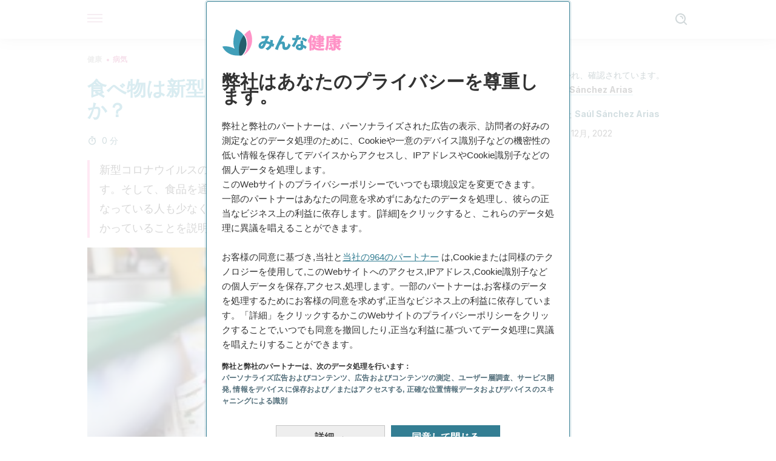

--- FILE ---
content_type: text/html;charset=utf-8
request_url: https://minnakenko.jp/tabemono-shingata-koronauirusu-osensaremasuka/
body_size: 31397
content:
<!DOCTYPE html><html dir="ltr" lang="ja" data-critters-container><head><script type="didomi/javascript" id="adobedtm_datalayer">
              window.DTM = window.DTM || {
                pageDataLayer: {"primaryCategory":"minnakenko","subCategory1":"minnakenko","pageType":"articulo","onsiteSearch":"0","onsiteSearchTerm":"","onsiteSearchResults":"","siteID":"ascom/minnakenko","language":"ja","edition":"spanish","editionNavigation":"spanish","cms":"wp"}
              };
            </script><script type="didomi/javascript" src="https://assets.adobedtm.com/0681c221600c/c67b427f30d1/launch-00bef6da7719.min.js" async id="adobedtm"></script><meta charset="utf-8"><meta name="generator" content="Atomik 2.0.0-serverless"><meta name="viewport" content="width=device-width, initial-scale=1, maximum-scale=5"><link rel="icon" type="image/png" href="https://cdn.atomik.vip/themes/mcs/favicon.png"><meta name="theme-color" content="#337e93"><title>食べ物は新型コロナウイルスに汚染されますか？ - みんな健康</title><meta name="article:post_id" content="112801"><link rel="canonical" href="https://minnakenko.jp/tabemono-shingata-koronauirusu-osensaremasuka/"><meta name="atomik:ads-provider" content="google"><meta name="description" content="新型コロナウイルスの感染が蔓延したことで、多くの人が警戒心と恐怖感を抱いています。そして、食品を通じて新型コロナウイルスに感染するのではないかと不安になっている人も少なくないでしょう。今回の記事では、現時点で科学者が知っていることを説明します。"><meta property="og:description" content="新型コロナウイルスの感染が蔓延したことで、多くの人が警戒心と恐怖感を抱いています。そして、食品を通じて新型コロナウイルスに感染するのではないかと不安になっている人も少なくないでしょう。今回の記事では、現時点で科学者が知っていることを説明します。"><meta name="robots" content="index,follow,max-snippet:-1,max-image-preview:large,max-video-preview:-1"><meta property="og:title" content="食べ物は新型コロナウイルスに汚染されますか？"><meta property="twitter:title" content="食べ物は新型コロナウイルスに汚染されますか？"><meta property="og:type" content="article"><meta property="og:image" content="https://minnakenko.jp/wp-content/uploads/2020/03/preparing-food-768x512-1.jpg"><meta property="twitter:image" content="https://minnakenko.jp/wp-content/uploads/2020/03/preparing-food-768x512-1.jpg"><meta property="og:image:width" content="768"><meta property="og:image:height" content="512"><meta property="og:image:secure_url" content="https://minnakenko.jp/wp-content/uploads/2020/03/preparing-food-768x512-1.jpg"><meta name="twitter:card" content="summary_large_image"><script type="application/ld+json">{"@context":"https://schema.org","@graph":[{"@type":"NewsArticle","@id":"https://minnakenko.jp/tabemono-shingata-koronauirusu-osensaremasuka/#article","isPartOf":{"@id":"https://minnakenko.jp/tabemono-shingata-koronauirusu-osensaremasuka/"},"author":{"name":"Saúl Sánchez Arias","@id":"https://minnakenko.jp/#/schema/person/4b8bd0247622b1cb6b8af2699bb23355"},"headline":"食べ物は新型コロナウイルスに汚染されますか？","datePublished":"2020-03-24T17:55:15+00:00","dateModified":"2022-12-06T23:34:01+00:00","mainEntityOfPage":{"@id":"https://minnakenko.jp/tabemono-shingata-koronauirusu-osensaremasuka/"},"wordCount":25,"publisher":{"@id":"https://minnakenko.jp/#organization"},"image":{"@id":"https://minnakenko.jp/tabemono-shingata-koronauirusu-osensaremasuka/#primaryimage"},"thumbnailUrl":"https://minnakenko.jp/wp-content/uploads/2020/03/preparing-food-768x512-1.jpg","articleSection":["病気"],"inLanguage":"ja","articleBody":"新型コロナウイルス（Covid-19）の感染が世界的に拡大するにつれて、多くの人が疑問に思っていることがあるでしょう。\r\n\r\n「食品が新型コロナウイルスに汚染されている可能性はありますか？」\r\n\r\n現段階では、新型コロナウイルスに対する戦略のほとんどが、予防に焦点を合わせています。\r\n\r\n今回は、新型コロナウイルスの予防措置について知っておくべきことと併せて、前述の疑問について説明します。\r\n\r\nまず第一に、感染の拡大を遅らせたり予防できるかどうかは、私たち次第であるということをしっかり頭に入れておく必要があります。\r\n\r\n各国政府や保健機関は、現状に対処するための情報を常に発信しています。\r\n\r\n現段階では、手を洗う、ものの表面や家の中を消毒する、不要の外出を避けて家にいるなどの対策が考えられます。\r\n\r\nアメリカ疾病管理予防センター（CDC）などの機関は、ウイルスが一部の表面で長時間の活動を維持できることを示唆しています。\r\n\r\nつまり、ウイルスが付着したものの表面に触れた人が、その後、口、鼻、または目に触れた場合には、感染を引き起こす可能性があります。\r\n\r\nしかし、食品が新型コロナウイルスによって汚染されている可能性はあるのでしょうか？\r\n食品が新型コロナウイルスに汚染されている可能性\r\n欧州食品安全局（EFSA）は声明で、食物が新型コロナウイルスの伝播経路であることを確認できる研究はないことを報告しました。\r\n\r\nつまり現段階では、食品を介したウイルス感染の報告はありません。\r\n\r\nただし、様々な結果を比較して確固たる結論を引き出すには、さらに調査が必要です。\r\n\r\n今の時点で明確だとされているのは、ウイルスは熱に対してあまり耐性がないため、食品を徹底的に調理することで、食品による感染のリスクを大幅に減らすことができるということです。\r\n\r\n特に動物由来の食物は、生のまま食べないでください。ウイルスの拡散を防ぐために、食品の分野においては極端な予防措置を講じる必要があります。\r\n\r\n\r\n新型コロナウイルスについてまだ分からないこと\r\n新型コロナウイルスの人間への感染は、特定の動物の摂取によるものであるという意見もありますが、現段階では科学的根拠がほとんどありません。\r\n\r\nまた、新型コロナウイルスの疫学的特徴について述べている記事は多いものの、治療、危険因子、または予防については触れられていません。\r\n\r\nこのため、新型コロナウイルスには細心の注意を払い、予防策を講じることをお勧めします。\r\n\r\n食品は感染源と考えられていませんが、完全に火を通す正しい調理方法や適切な解凍方法など、極端だと感じるほどの食品衛生対策が必要です。\r\nこちらからさらに詳しく：買い物時に新型コロナウイルスへの感染を防ぐ方法\r\n新型コロナウイルスの拡散を防ぐために接触を避ける\r\n新型コロナウイルスの拡散を防ぐためにできる最善の方法は、人との接触を避け、特に色々なものの表面に触れたり物体を扱った後は、手洗いをして手指の衛生状態を良好に保つことです。\r\n\r\n料理の準備をする前には、手に残っている可能性があるウイルスを確実に除去するために、手洗いを行い良好な手指​​衛生を保つことが不可欠です。\r\n\r\nくしゃみや咳をするときにも予防策を講じることは、ウイルスの活動範囲を縮小するために大切です。\r\n\r\n国や保健機関からの最新のニュースに目を向けて、正しい情報に従いましょう。\r\n\r\n新型コロナウイルスがどのように拡散しているのかという経路はまだ研究中であり、食品に付着して生き残るのかどうかに関しても、随時最新情報が更新されていくでしょう。\r\n\r\n現時点では、正しく包装された食品、または正しく洗浄した食品をしっかりと加熱して正しい調理法で食べるのが最善の方法だとされています。\r\n\r\n\r\n詳細はこちらから：新型コロナウイルス感染症（COVID-19）の症状\r\n最後に：新型コロナウイルスと食品\r\n新型コロナウイルスとその感染の急激な拡大に反して正しい知識や情報が欠如しているため、世界中で不安感や警戒心、そして社会的混乱が起きています。\r\n\r\n感染が拡大する速度をできるだけ遅らせるためにも、私たちは冷静さを保ち、正しい予防策を講じて国や保健機関の指示に従うことが大切です。\r\n\r\nできる限り感染速度を低下させることで、医療機関においても必要な患者に正しい治療やケアが提供される可能性が高くなります。\r\n\r\n手や指の衛生状態と同様に、食品の衛生状態を良好に保つことが不可欠です。\r\n\r\n食品中のウイルスの存在の可能性は確実には証明されていませんが、現段階では食品を徹底的に調理しましょう。\r\n\r\n特に、新型コロナウイルスの影響を受けやすい高齢者やリスクが高いグループは、細心の注意が推奨されます。\r\n\r\n","citation":["Velavan TP., Meyer CG., The COVID-19 epidemic. Trop Med Int Health, 2020. 25 (3): 278-280.","European Food Safety Authority. (9 March 2020). Coronavirus: no evidence that food is a source or transmission route. EFSA. Recovered from https://www.efsa.europa.eu/en/news/coronavirus-no-evidence-food-source-or-transmission-route","Centers for Disease Control and Prevention. (2020). How COVID-19 Spreads. CDC. Recovered from https://www.cdc.gov/coronavirus/2019-ncov/about/transmission-sp.html"]},{"@type":"WebPage","@id":"https://minnakenko.jp/tabemono-shingata-koronauirusu-osensaremasuka/","url":"https://minnakenko.jp/tabemono-shingata-koronauirusu-osensaremasuka/","name":"食べ物は新型コロナウイルスに汚染されますか？ - みんな健康","isPartOf":{"@id":"https://minnakenko.jp/#website"},"primaryImageOfPage":{"@id":"https://minnakenko.jp/tabemono-shingata-koronauirusu-osensaremasuka/#primaryimage","image":"https://minnakenko.jp/wp-content/uploads/2020/03/preparing-food-768x512-1.jpg"},"image":{"@id":"https://minnakenko.jp/tabemono-shingata-koronauirusu-osensaremasuka/#primaryimage"},"thumbnailUrl":"https://minnakenko.jp/wp-content/uploads/2020/03/preparing-food-768x512-1.jpg","datePublished":"2020-03-24T17:55:15+00:00","dateModified":"2022-12-06T23:34:01+00:00","description":"新型コロナウイルスの感染が蔓延したことで、多くの人が警戒心と恐怖感を抱いています。そして、食品を通じて新型コロナウイルスに感染するのではないかと不安になっている人も少なくないでしょう。今回の記事では、現時点で科学者が知っていることを説明します。","breadcrumb":{"@id":"https://minnakenko.jp/tabemono-shingata-koronauirusu-osensaremasuka/#breadcrumb"},"inLanguage":"ja","potentialAction":[{"@type":"ReadAction","target":["https://minnakenko.jp/tabemono-shingata-koronauirusu-osensaremasuka/"]}],"reviewedBy":{"@type":"Person","name":"Saúl Sánchez Arias","description":"<div><a href=\"https://www.usc.gal/es\" target=\"_blank\">&#12469;&#12531;&#12486;&#12451;&#12450;&#12468;&#12539;&#12487;&#12539;&#12467;&#12531;&#12509;&#12473;&#12486;&#12521;&#22823;&#23398;</a><b>&#20154;&#38291;&#26628;&#39178;&#23398;&#12539;&#26628;&#39178;&#23398;&#23554;&#25915;&#21330;&#26989;&#65288;2016&#24180;&#65289;</b>&#12290;&#21516;&#22823;&#23398;&#22823;&#23398;&#38498;&#12391;<b>&#12300;&#30330;&#36948;&#12392;&#25104;&#38263;&#12398;&#36986;&#20253;&#30340;&#12289;&#29872;&#22659;&#30340;&#12289;&#26628;&#39178;&#30340;&#27770;&#23450;&#35201;&#22240;&#12301;&#12434;&#23554;&#25915;&#65288;2018&#24180;&#65289;&#12289;</b><a href=\"https://www.unirioja.es/\" target=\"_blank\">&#12521;&#12539;&#12522;&#12458;&#12495;&#22823;&#23398;</a>&#12391;&#12300;<b>&#12473;&#12509;&#12540;&#12484;&#26628;&#39178;&#23398;&#12398;&#22823;&#23398;&#23554;&#38272;&#23478;&#12301;&#12398;&#35469;&#23450;&#12434;&#21462;&#24471;&#65288;2019&#24180;&#65289;&#12290;</b></div><div>2016&#24180;&#12363;&#12425;2018&#24180;&#12395;&#12363;&#12369;&#12390;&#12289;&#23398;&#37096;&#12362;&#12424;&#12403;&#22823;&#23398;&#38498;&#12398;&#12452;&#12531;&#12479;&#12540;&#12531;&#12471;&#12483;&#12503;&#12398;&#19968;&#29872;&#12392;&#12375;&#12390;&#12289;<a href=\"https://www.abacoruna.com/\" target=\"_blank\">Asociaci&#243;n de Bulimia y Anorexia de A Coru&#241;a&#65288;ABAC&#12289;&#12450;&#12539;&#12467;&#12523;&#12540;&#12491;&#12515;&#36942;&#39135;&#30151;&#12539;&#25298;&#39135;&#30151;&#21332;&#20250;&#65289;</a>&#12362;&#12424;&#12403;<a href=\"https://xxisantiago.sergas.es/Paxinas/web.aspx?tipo=paxtab&amp;idLista=3&amp;idContido=183&amp;migtab=174%3B183&amp;idioma=es\" target=\"_blank\">&#12469;&#12531;&#12486;&#12451;&#12450;&#12468;&#22823;&#23398;&#30149;&#38498;</a>&#12391;<b>&#26628;&#39178;&#22763;&#12392;&#12375;&#12390;&#21220;&#21209;</b>&#12375;&#12390;&#12356;&#12383;&#12290;</div><div>&#12469;&#12503;&#12522;&#12513;&#12531;&#12488;&#12502;&#12521;&#12531;&#12489;&#12300;&#12503;&#12525;&#12472;&#12473;&#12301;&#12398;&#12502;&#12525;&#12464;&#12391;&#12289;&#26628;&#39178;&#12289;&#20154;&#38291;&#24037;&#23398;&#30340;&#35036;&#21161;&#39135;&#21697;&#12289;&#20581;&#24247;&#12289;&#12473;&#12509;&#12540;&#12484;&#12395;&#38306;&#12377;&#12427;&#35352;&#20107;&#12398;&#22519;&#31558;&#12395;&#21332;&#21147;&#12375;&#12390;&#12356;&#12427;&#12290;&#12414;&#12383;&#12289;<b>&#26628;&#39178;&#12420;&#20581;&#24247;&#30340;&#12394;&#29983;&#27963;&#32722;&#24931;&#12395;&#38306;&#12377;&#12427;&#25991;&#31456;</b>&#12434;&#27096;&#12293;&#12394;&#12487;&#12472;&#12479;&#12523;&#12513;&#12487;&#12451;&#12450;&#12391;&#22519;&#31558;&#12539;&#12461;&#12517;&#12524;&#12540;&#12471;&#12519;&#12531;&#12375;&#12390;&#12356;&#12427;&#12290;</div><div><b>2018&#24180;&#12363;&#12425;2021&#24180;</b>&#12395;&#12363;&#12369;&#12390;&#12289;<a href=\"https://www.rcdeportivo.es/\" target=\"_blank\">&#12524;&#12450;&#12523;&#12463;&#12521;&#12502;&#12539;&#12487;&#12509;&#12523;&#12486;&#12451;&#12508;&#12539;&#12487;&#12539;&#12521;&#12539;&#12467;&#12523;&#12540;&#12491;&#12515;S.A.D.</a>&#12398;&#12488;&#12483;&#12503;&#12481;&#12540;&#12512;&#12391;<b>&#26628;&#39178;&#22763;&#12392;&#12375;&#12390;&#21220;&#21209;</b>&#12375;&#12289;&#12392;&#12426;&#12431;&#12369;&#39135;&#20107;&#12513;&#12491;&#12517;&#12540;&#12398;&#35373;&#35336;&#12539;&#30435;&#20462;&#12289;&#12469;&#12503;&#12522;&#12513;&#12531;&#12488;&#12398;&#12460;&#12452;&#12489;&#12521;&#12452;&#12531;&#31574;&#23450;&#12289;&#29305;&#23450;&#12398;&#35201;&#27714;&#12434;&#25345;&#12388;&#36984;&#25163;&#21521;&#12369;&#12398;&#12497;&#12540;&#12477;&#12490;&#12523;&#12503;&#12521;&#12531;&#12398;&#31574;&#23450;&#12434;&#25285;&#24403;&#12375;&#12383;&#12290;</div><div>&#29694;&#22312;&#12289;&#33256;&#24202;&#26628;&#39178;&#22763;&#12392;&#12375;&#12390;&#20685;&#12356;&#12390;&#12356;&#12427;&#12290;&#12456;&#12522;&#12540;&#12488;&#12362;&#12424;&#12403;&#12503;&#12525;&#31478;&#25216;&#32773;&#12398;&#12450;&#12473;&#12522;&#12540;&#12488;&#12434;&#23554;&#38272;&#12392;&#12375;&#12390;&#12356;&#12427;&#12364;&#12289;&#12454;&#12455;&#12523;&#12499;&#12540;&#12452;&#12531;&#12464;&#12434;&#23455;&#29694;&#12375;&#12383;&#12356;&#20154;&#12293;&#12398;&#12354;&#12425;&#12422;&#12427;&#12491;&#12540;&#12474;&#12420;&#35201;&#20214;&#12395;&#12418;&#24540;&#12360;&#12427;&#12383;&#12417;&#12395;&#27963;&#36493;&#20013;&#12290;</div>","url":"https://minnakenko.jp/author/saul-sanchez-arias/"}},{"@type":"ImageObject","inLanguage":"ja","@id":"https://minnakenko.jp/tabemono-shingata-koronauirusu-osensaremasuka/#primaryimage","url":"https://minnakenko.jp/wp-content/uploads/2020/03/preparing-food-768x512-1.jpg","contentUrl":"https://minnakenko.jp/wp-content/uploads/2020/03/preparing-food-768x512-1.jpg","width":768,"height":512,"caption":"食べ物は新型コロナウイルスに汚染されますか？"},{"@type":"BreadcrumbList","@id":"https://minnakenko.jp/tabemono-shingata-koronauirusu-osensaremasuka/#breadcrumb","itemListElement":[{"@type":"ListItem","position":1,"name":"Home","item":"https://minnakenko.jp/"},{"@type":"ListItem","position":2,"name":"健康","item":"https://minnakenko.jp/kenko/"},{"@type":"ListItem","position":3,"name":"病気","item":"https://minnakenko.jp/kenko/byoki/"},{"@type":"ListItem","position":4,"name":"食べ物は新型コロナウイルスに汚染されますか？"}]},{"@type":"WebSite","@id":"https://minnakenko.jp/#website","url":"https://minnakenko.jp/","name":"みんな健康","description":"このサイトでは、身体及び精神の健康について、また、体のケアの仕方や自然食品などの記事を掲載します。","publisher":{"@id":"https://minnakenko.jp/#organization"},"potentialAction":[{"@type":"SearchAction","target":{"@type":"EntryPoint","urlTemplate":"https://minnakenko.jp/?s={search_term_string}"},"query-input":{"@type":"PropertyValueSpecification","valueRequired":true,"valueName":"search_term_string"}}],"inLanguage":"ja"},{"@type":"Organization","@id":"https://minnakenko.jp/#organization","name":"みんな健康","url":"https://minnakenko.jp/","logo":{"@type":"ImageObject","inLanguage":"ja","@id":"https://minnakenko.jp/#/schema/logo/image/","url":"https://minnakenko.jp/wp-content/uploads/2021/12/Logo-minnakenko.png","contentUrl":"https://minnakenko.jp/wp-content/uploads/2021/12/Logo-minnakenko.png","width":600,"height":60,"caption":"みんな健康"},"image":{"@id":"https://minnakenko.jp/#/schema/logo/image/"},"sameAs":["https://www.facebook.com/minnakenko/","https://pinterest.com/minnakenko/"]},{"@type":"Person","@id":"https://minnakenko.jp/#/schema/person/4b8bd0247622b1cb6b8af2699bb23355","name":"Saúl Sánchez Arias","image":{"@type":"ImageObject","inLanguage":"ja","@id":"https://minnakenko.jp/#/schema/person/image/","url":"https://secure.gravatar.com/avatar/939361fcd7a0eb0df27c95cf8e4e8337f7d830332580073f97e631851c47e860?s=96&d=mm&r=g","contentUrl":"https://secure.gravatar.com/avatar/939361fcd7a0eb0df27c95cf8e4e8337f7d830332580073f97e631851c47e860?s=96&d=mm&r=g","caption":"Saúl Sánchez Arias"},"description":"&#12469;&#12531;&#12486;&#12451;&#12450;&#12468;&#12539;&#12487;&#12539;&#12467;&#12531;&#12509;&#12473;&#12486;&#12521;&#22823;&#23398;&#20154;&#38291;&#26628;&#39178;&#23398;&#12539;&#26628;&#39178;&#23398;&#23554;&#25915;&#21330;&#26989;&#65288;2016&#24180;&#65289;&#12290;&#21516;&#22823;&#23398;&#22823;&#23398;&#38498;&#12391;&#12300;&#30330;&#36948;&#12392;&#25104;&#38263;&#12398;&#36986;&#20253;&#30340;&#12289;&#29872;&#22659;&#30340;&#12289;&#26628;&#39178;&#30340;&#27770;&#23450;&#35201;&#22240;&#12301;&#12434;&#23554;&#25915;&#65288;2018&#24180;&#65289;&#12289;&#12521;&#12539;&#12522;&#12458;&#12495;&#22823;&#23398;&#12391;&#12300;&#12473;&#12509;&#12540;&#12484;&#26628;&#39178;&#23398;&#12398;&#22823;&#23398;&#23554;&#38272;&#23478;&#12301;&#12398;&#35469;&#23450;&#12434;&#21462;&#24471;&#65288;2019&#24180;&#65289;&#12290; 2016&#24180;&#12363;&#12425;2018&#24180;&#12395;&#12363;&#12369;&#12390;&#12289;&#23398;&#37096;&#12362;&#12424;&#12403;&#22823;&#23398;&#38498;&#12398;&#12452;&#12531;&#12479;&#12540;&#12531;&#12471;&#12483;&#12503;&#12398;&#19968;&#29872;&#12392;&#12375;&#12390;&#12289;Asociaci&#243;n de Bulimia y Anorexia de A Coru&#241;a&#65288;ABAC&#12289;&#12450;&#12539;&#12467;&#12523;&#12540;&#12491;&#12515;&#36942;&#39135;&#30151;&#12539;&#25298;&#39135;&#30151;&#21332;&#20250;&#65289;&#12362;&#12424;&#12403;&#12469;&#12531;&#12486;&#12451;&#12450;&#12468;&#22823;&#23398;&#30149;&#38498;&#12391;&#26628;&#39178;&#22763;&#12392;&#12375;&#12390;&#21220;&#21209;&#12375;&#12390;&#12356;&#12383;&#12290; &#12469;&#12503;&#12522;&#12513;&#12531;&#12488;&#12502;&#12521;&#12531;&#12489;&#12300;&#12503;&#12525;&#12472;&#12473;&#12301;&#12398;&#12502;&#12525;&#12464;&#12391;&#12289;&#26628;&#39178;&#12289;&#20154;&#38291;&#24037;&#23398;&#30340;&#35036;&#21161;&#39135;&#21697;&#12289;&#20581;&#24247;&#12289;&#12473;&#12509;&#12540;&#12484;&#12395;&#38306;&#12377;&#12427;&#35352;&#20107;&#12398;&#22519;&#31558;&#12395;&#21332;&#21147;&#12375;&#12390;&#12356;&#12427;&#12290;&#12414;&#12383;&#12289;&#26628;&#39178;&#12420;&#20581;&#24247;&#30340;&#12394;&#29983;&#27963;&#32722;&#24931;&#12395;&#38306;&#12377;&#12427;&#25991;&#31456;&#12434;&#27096;&#12293;&#12394;&#12487;&#12472;&#12479;&#12523;&#12513;&#12487;&#12451;&#12450;&#12391;&#22519;&#31558;&#12539;&#12461;&#12517;&#12524;&#12540;&#12471;&#12519;&#12531;&#12375;&#12390;&#12356;&#12427;&#12290; 2018&#24180;&#12363;&#12425;2021&#24180;&#12395;&#12363;&#12369;&#12390;&#12289;&#12524;&#12450;&#12523;&#12463;&#12521;&#12502;&#12539;&#12487;&#12509;&#12523;&#12486;&#12451;&#12508;&#12539;&#12487;&#12539;&#12521;&#12539;&#12467;&#12523;&#12540;&#12491;&#12515;S.A.D.&#12398;&#12488;&#12483;&#12503;&#12481;&#12540;&#12512;&#12391;&#26628;&#39178;&#22763;&#12392;&#12375;&#12390;&#21220;&#21209;&#12375;&#12289;&#12392;&#12426;&#12431;&#12369;&#39135;&#20107;&#12513;&#12491;&#12517;&#12540;&#12398;&#35373;&#35336;&#12539;&#30435;&#20462;&#12289;&#12469;&#12503;&#12522;&#12513;&#12531;&#12488;&#12398;&#12460;&#12452;&#12489;&#12521;&#12452;&#12531;&#31574;&#23450;&#12289;&#29305;&#23450;&#12398;&#35201;&#27714;&#12434;&#25345;&#12388;&#36984;&#25163;&#21521;&#12369;&#12398;&#12497;&#12540;&#12477;&#12490;&#12523;&#12503;&#12521;&#12531;&#12398;&#31574;&#23450;&#12434;&#25285;&#24403;&#12375;&#12383;&#12290; &#29694;&#22312;&#12289;&#33256;&#24202;&#26628;&#39178;&#22763;&#12392;&#12375;&#12390;&#20685;&#12356;&#12390;&#12356;&#12427;&#12290;&#12456;&#12522;&#12540;&#12488;&#12362;&#12424;&#12403;&#12503;&#12525;&#31478;&#25216;&#32773;&#12398;&#12450;&#12473;&#12522;&#12540;&#12488;&#12434;&#23554;&#38272;&#12392;&#12375;&#12390;&#12356;&#12427;&#12364;&#12289;&#12454;&#12455;&#12523;&#12499;&#12540;&#12452;&#12531;&#12464;&#12434;&#23455;&#29694;&#12375;&#12383;&#12356;&#20154;&#12293;&#12398;&#12354;&#12425;&#12422;&#12427;&#12491;&#12540;&#12474;&#12420;&#35201;&#20214;&#12395;&#12418;&#24540;&#12360;&#12427;&#12383;&#12417;&#12395;&#27963;&#36493;&#20013;&#12290;","sameAs":["https://www.facebook.com/saulnutri","https://www.instagram.com/saulnutri/","https://www.linkedin.com/in/saúlsánchez/"],"url":"https://minnakenko.jp/author/saul-sanchez-arias/"}]}</script><meta property="fb:app_id" content="1615824265396723"><meta property="fb:pages" content="1072511176110197"><meta name="atomik:monetizable"><meta property="article:published_time" content="2020-03-24T17:55:15+00:00"><meta property="article:modified_time" content="2022-12-06T23:34:01+00:00"><meta property="og:site_name" content="みんな健康"><meta name="application-name" content="みんな健康"><meta name="apple-mobile-web-app-title" content="みんな健康"><link rel="preload" as="image" imagesrcset="https://minnakenko.jp/wp-content/uploads/2020/03/preparing-food-768x512-1-300x200.jpg?auto=webp&amp;quality=7500&amp;width=128&amp;crop=16:9,smart,safe&amp;format=webp&amp;optimize=medium&amp;dpr=2&amp;fit=cover&amp;fm=webp&amp;q=75&amp;w=128&amp;h=72 128w, https://minnakenko.jp/wp-content/uploads/2020/03/preparing-food-768x512-1-300x200.jpg?auto=webp&amp;quality=7500&amp;width=256&amp;crop=16:9,smart,safe&amp;format=webp&amp;optimize=medium&amp;dpr=2&amp;fit=cover&amp;fm=webp&amp;q=75&amp;w=256&amp;h=144 256w, https://minnakenko.jp/wp-content/uploads/2020/03/preparing-food-768x512-1-300x200.jpg?auto=webp&amp;quality=7500&amp;width=384&amp;crop=16:9,smart,safe&amp;format=webp&amp;optimize=medium&amp;dpr=2&amp;fit=cover&amp;fm=webp&amp;q=75&amp;w=384&amp;h=216 384w, https://minnakenko.jp/wp-content/uploads/2020/03/preparing-food-768x512-1-300x200.jpg?auto=webp&amp;quality=7500&amp;width=640&amp;crop=16:9,smart,safe&amp;format=webp&amp;optimize=medium&amp;dpr=2&amp;fit=cover&amp;fm=webp&amp;q=75&amp;w=640&amp;h=360 640w, https://minnakenko.jp/wp-content/uploads/2020/03/preparing-food-768x512-1-300x200.jpg?auto=webp&amp;quality=7500&amp;width=750&amp;crop=16:9,smart,safe&amp;format=webp&amp;optimize=medium&amp;dpr=2&amp;fit=cover&amp;fm=webp&amp;q=75&amp;w=750&amp;h=422 750w, https://minnakenko.jp/wp-content/uploads/2020/03/preparing-food-768x512-1-300x200.jpg?auto=webp&amp;quality=7500&amp;width=828&amp;crop=16:9,smart,safe&amp;format=webp&amp;optimize=medium&amp;dpr=2&amp;fit=cover&amp;fm=webp&amp;q=75&amp;w=828&amp;h=466 828w, https://minnakenko.jp/wp-content/uploads/2020/03/preparing-food-768x512-1-300x200.jpg?auto=webp&amp;quality=7500&amp;width=1080&amp;crop=16:9,smart,safe&amp;format=webp&amp;optimize=medium&amp;dpr=2&amp;fit=cover&amp;fm=webp&amp;q=75&amp;w=1080&amp;h=608 1080w, https://minnakenko.jp/wp-content/uploads/2020/03/preparing-food-768x512-1-300x200.jpg?auto=webp&amp;quality=7500&amp;width=1200&amp;crop=16:9,smart,safe&amp;format=webp&amp;optimize=medium&amp;dpr=2&amp;fit=cover&amp;fm=webp&amp;q=75&amp;w=1200&amp;h=675 1200w, https://minnakenko.jp/wp-content/uploads/2020/03/preparing-food-768x512-1-300x200.jpg?auto=webp&amp;quality=7500&amp;width=1920&amp;crop=16:9,smart,safe&amp;format=webp&amp;optimize=medium&amp;dpr=2&amp;fit=cover&amp;fm=webp&amp;q=75&amp;w=1920&amp;h=1080 1920w" imagesizes="(max-width: 768px) 100vw, (max-width: 1200px) 50vw, 33vw" fetchpriority="high"><meta name="next-head-count" content="33"><link rel="manifest" href="/manifest.json?v=2.0.0-serverless"><link rel="preload" href="https://cdn.atomik.vip/releases/minnakenko.jp/_next/static/media/a34f9d1faa5f3315-s.p.woff2" as="font" type="font/woff2" crossorigin="anonymous" data-next-font="size-adjust"><script id="taboola_loader" data-nscript="beforeInteractive">
                window._taboola = window._taboola || [];
                !function (e, f, u, i) {
                    if (!document.getElementById(i)) {
                      e.async = 1;
                      e.src = u;
                      e.id = i;
                      f.parentNode.insertBefore(e, f);
                    }
                }(
                  document.createElement('script'),
                  document.getElementsByTagName('script')[0],
                  '//cdn.taboola.com/libtrc/grupomcontigo-japannetwork/loader.js',
                  'tb_loader_script'
                );
                if (window.performance && typeof window.performance.mark == 'function') {
                    window.performance.mark('tbl_ic');
                }
              </script><script defer nomodule src="https://cdn.atomik.vip/releases/minnakenko.jp/_next/static/chunks/polyfills-42372ed130431b0a.js"></script><script src="https://cdn.atomik.vip/releases/minnakenko.jp/_next/static/chunks/webpack-6fef7fbe1abd81fe.js" defer></script><script src="https://cdn.atomik.vip/releases/minnakenko.jp/_next/static/chunks/framework-64ad27b21261a9ce.js" defer></script><script src="https://cdn.atomik.vip/releases/minnakenko.jp/_next/static/chunks/main-9db25580a8fc9f99.js" defer></script><script src="https://cdn.atomik.vip/releases/minnakenko.jp/_next/static/chunks/pages/_app-5faaf346ce678bb3.js" defer></script><script src="https://cdn.atomik.vip/releases/minnakenko.jp/_next/static/chunks/610-3faa43bf6e84abd8.js" defer></script><script src="https://cdn.atomik.vip/releases/minnakenko.jp/_next/static/chunks/397-1530457bc61d76a4.js" defer></script><script src="https://cdn.atomik.vip/releases/minnakenko.jp/_next/static/chunks/pages/%5B...slug%5D-971c5ac015a2aa1f.js" defer></script><script src="https://cdn.atomik.vip/releases/minnakenko.jp/_next/static/2.0.0-serverless/_buildManifest.js" defer></script><script src="https://cdn.atomik.vip/releases/minnakenko.jp/_next/static/2.0.0-serverless/_ssgManifest.js" defer></script><style>.__className_b181c6{font-family:__Inter_b181c6,__Inter_Fallback_b181c6;font-style:normal}</style><link rel="stylesheet" href="https://cdn.atomik.vip/releases/minnakenko.jp/_next/static/css/5ed3ce4351b6693d.css" data-n-g media="print" onload="this.media='all'"><noscript><link rel="stylesheet" href="https://cdn.atomik.vip/releases/minnakenko.jp/_next/static/css/5ed3ce4351b6693d.css" data-n-g></noscript><noscript data-n-css></noscript><style data-styled data-styled-version="6.1.17">*{margin:0;padding:0;box-sizing:border-box;-webkit-font-smoothing:antialiased;-moz-osx-font-smoothing:grayscale;}/*!sc*/
html{font-size:62.5%;}/*!sc*/
body{font-family:'Inter',-apple-system,BlinkMacSystemFont,'Segoe UI',Roboto,Oxygen,Ubuntu,Cantarell,'Open Sans','Helvetica Neue',sans-serif;color:#183d46;line-height:1.5;font-size:1.6rem;}/*!sc*/
img{max-width:100%;height:auto;display:block;}/*!sc*/
a{color:inherit;text-decoration:none;}/*!sc*/
button{cursor:pointer;border:none;background:none;}/*!sc*/
.critical{opacity:0;animation:fadeIn 0.3s ease-in forwards;}/*!sc*/
@keyframes fadeIn{from{opacity:0;}to{opacity:1;}}/*!sc*/
.lazy-load{opacity:0;transition:opacity 0.3s ease-in;}/*!sc*/
.lazy-load.loaded{opacity:1;}/*!sc*/
@media print{body{background:white;color:black;}}/*!sc*/
data-styled.g1[id="sc-global-eOYDwd1"]{content:"sc-global-eOYDwd1,"}/*!sc*/
.byFcmY{text-decoration:none;color:inherit;}/*!sc*/
data-styled.g2[id="sc-41d1e5f0-0"]{content:"byFcmY,"}/*!sc*/
.iBoyTC{cursor:pointer;}/*!sc*/
.iBoyTC .bar{border:solid 0.2rem #cacaca;margin-bottom:calc(0.8rem / 2);width:2.5rem;transition:0.5s;border:0;height:0.2rem;background-color:#a9507b;opacity:0.5;}/*!sc*/
.iBoyTC .header__hamburger{display:inline-block;position:absolute;right:0;padding:3em;}/*!sc*/
.iBoyTC .hamburger__bar1.isOpen{transform:rotate(45deg) translate(0,0.9rem);}/*!sc*/
.iBoyTC .hamburger__bar2.isOpen{opacity:0;}/*!sc*/
.iBoyTC .hamburger__bar3.isOpen{transform:rotate(-45deg) translate(0,-0.9rem);}/*!sc*/
data-styled.g3[id="sc-e2e8f66c-0"]{content:"iBoyTC,"}/*!sc*/
.bNgYwF{display:none;}/*!sc*/
@media (max-width:899px){.bNgYwF{display:block;}}/*!sc*/
data-styled.g8[id="sc-ecc171ae-0"]{content:"bNgYwF,"}/*!sc*/
.kNuAI{margin:1.6rem 0;border:0;background:repeating-linear-gradient( -45deg,transparent 0px,transparent 2px,#daf2f9 2px,#daf2f9 4px );height:0.8rem;width:100%;}/*!sc*/
.kHKUnM{margin:1.6rem 0;border:0;background:repeating-linear-gradient( -45deg,transparent 0px,transparent 2px,#419fb9 2px,#419fb9 4px );height:0.8rem;width:100%;}/*!sc*/
data-styled.g9[id="sc-da22e0c1-0"]{content:"kNuAI,kHKUnM,"}/*!sc*/
.iWQyUX{display:flex;top:0;z-index:50;background-color:#fff;position:fixed;width:100%;height:4.8rem;box-shadow:0 -4px 24px rgb(0 0 0 / 25%);}/*!sc*/
@media (min-width: 900px){.iWQyUX{height:6.4rem;}}/*!sc*/
data-styled.g26[id="sc-ec358cf-0"]{content:"iWQyUX,"}/*!sc*/
.dFRBwj{display:flex;width:100%;justify-content:space-between;align-items:center;max-width:1024px;margin:0 auto;padding:0 1.6rem;}/*!sc*/
data-styled.g27[id="sc-ec358cf-1"]{content:"dFRBwj,"}/*!sc*/
.gWtfNl{display:flex;align-items:center;position:absolute;top:50%;left:50%;transform:translate(-50%,-50%);}/*!sc*/
.gWtfNl a.home__link{display:flex;align-items:center;}/*!sc*/
.gWtfNl a.as__link{display:flex;justify-content:center;align-items:center;position:relative;margin-left:1.6rem;padding-left:0.8rem;}/*!sc*/
.gWtfNl a.as__link::before{content:'';width:0.1rem;height:1.5rem;left:-0.5rem;background-color:#cacaca;position:absolute;}/*!sc*/
@media (min-width: 900px){.gWtfNl a.as__link{margin-left:0.8rem;padding-left:0.8rem;}.gWtfNl a.as__link::before{content:'';height:2.1rem;top:1rem;left:-1.2rem;}}/*!sc*/
data-styled.g29[id="sc-ec358cf-3"]{content:"gWtfNl,"}/*!sc*/
.IwXGe{cursor:pointer;width:2.4rem;height:2.4rem;}/*!sc*/
data-styled.g30[id="sc-ec358cf-4"]{content:"IwXGe,"}/*!sc*/
.iTShzv{width:14.5rem;height:3rem;}/*!sc*/
@media (min-width: 900px){.iTShzv{width:27rem;height:4rem;}}/*!sc*/
data-styled.g31[id="sc-ec358cf-5"]{content:"iTShzv,"}/*!sc*/
.hJuwyG{color:#414141;margin:1.6rem 0;font-size:1.8rem;line-height:3.2rem;}/*!sc*/
data-styled.g33[id="sc-1d9c7da-0"]{content:"hJuwyG,"}/*!sc*/
.jPAKkN{position:relative;background-color:#fff1f7;padding:1.6rem;padding-left:3.2rem;margin-top:3.2rem;font-size:1.8rem;color:#183d46;line-height:2.7rem;border-left:0.4rem solid #71cce5;}/*!sc*/
.jPAKkN em{color:#7e3b5b;font-style:italic;text-align:center;}/*!sc*/
.jPAKkN p{margin-bottom:0;text-align:center;}/*!sc*/
data-styled.g35[id="sc-864914e5-0"]{content:"jPAKkN,"}/*!sc*/
.bhWrqk{position:absolute;background-color:#fff1f7;padding:0.8rem;border-radius:50%;width:4rem;height:4rem;top:2%;left:50%;transform:translate(-50%,-50%);}/*!sc*/
data-styled.g36[id="sc-864914e5-1"]{content:"bhWrqk,"}/*!sc*/
.fTFtCX{color:#337e93;margin-top:2.4rem;font-size:2.8rem;line-height:3.6rem;}/*!sc*/
data-styled.g37[id="sc-ddc6bf4d-0"]{content:"fTFtCX,"}/*!sc*/
.aZJNw{word-break:keep-all;color:#414141;list-style-type:disc;line-height:3.2rem;margin:1.6rem 2.4rem;}/*!sc*/
.fCoUvZ{word-break:keep-all;list-style-type:disc;font-size:1.8rem;line-height:3rem;}/*!sc*/
@media (min-width: 900px){.fCoUvZ{line-height:4rem;}}/*!sc*/
data-styled.g38[id="sc-198fadb-0"]{content:"aZJNw,fCoUvZ,"}/*!sc*/
.ioTobH{margin:0 -1.6rem;background-color:#f1f2f3;color:#7d8791;line-height:1.5;padding:0.8rem;}/*!sc*/
@media (min-width: 900px){.ioTobH{margin:0 0;}}/*!sc*/
data-styled.g44[id="sc-b9cf73db-0"]{content:"ioTobH,"}/*!sc*/
.culjPJ{margin-top:0.8rem;margin-bottom:0.8rem;position:relative;}/*!sc*/
@media (min-width:480px){.culjPJ{margin-bottom:1.6rem;}}/*!sc*/
data-styled.g45[id="sc-5b040df8-0"]{content:"culjPJ,"}/*!sc*/
.uFxCL{position:relative;overflow:hidden;height:26.5rem;margin:0 -1.6rem;}/*!sc*/
@media (min-width:480px){.uFxCL{height:38.5rem;}}/*!sc*/
@media (min-width: 900px){.uFxCL{margin:0 0;}}/*!sc*/
data-styled.g46[id="sc-ad9655fb-0"]{content:"uFxCL,"}/*!sc*/
.gSSFic{display:flex;width:100%;justify-content:center;}/*!sc*/
data-styled.g50[id="sc-8848a885-1"]{content:"gSSFic,"}/*!sc*/
.ljUTei{background-color:#265e6c;width:100%;padding:2.4rem 0;}/*!sc*/
@media (min-width: 900px){.ljUTei{padding-top:4.8rem;}}/*!sc*/
data-styled.g52[id="sc-453623fd-0"]{content:"ljUTei,"}/*!sc*/
.esuMgN{max-width:1024px;margin:0 auto;padding:0 0.8rem;}/*!sc*/
data-styled.g53[id="sc-453623fd-1"]{content:"esuMgN,"}/*!sc*/
.feeTyJ{display:flex;justify-content:center;margin-bottom:2.4rem;opacity:0.25;}/*!sc*/
data-styled.g54[id="sc-453623fd-2"]{content:"feeTyJ,"}/*!sc*/
.fMDnqU{display:flex;flex-direction:column;align-items:center;justify-content:center;text-align:center;gap:1.6rem;}/*!sc*/
@media (min-width: 900px){.fMDnqU{flex-direction:row;justify-content:space-between;}}/*!sc*/
data-styled.g55[id="sc-453623fd-3"]{content:"fMDnqU,"}/*!sc*/
.hCfAwG{text-align:center;margin-top:1.6rem;margin-bottom:1.6rem;list-style:none;}/*!sc*/
.hCfAwG a{padding:0.8rem;color:#ecf8fc;font-size:1.6rem;line-height:2.4rem;}/*!sc*/
data-styled.g56[id="sc-453623fd-4"]{content:"hCfAwG,"}/*!sc*/
.haLMgR{color:#94d9ec;font-size:1.4rem;line-height:2rem;}/*!sc*/
.haLMgR p{color:#94d9ec;font-size:1.4rem;line-height:2rem;}/*!sc*/
data-styled.g58[id="sc-453623fd-6"]{content:"haLMgR,"}/*!sc*/
.idwTkf{width:100%;margin:0 auto;min-height:100vh;}/*!sc*/
data-styled.g60[id="sc-f0eb3b8f-0"]{content:"idwTkf,"}/*!sc*/
.iTWeNn{display:flex;width:100%;flex-direction:column;margin-top:4.8rem;}/*!sc*/
@media (min-width: 900px){.iTWeNn{margin-top:calc(3.2rem * 2);}}/*!sc*/
data-styled.g63[id="sc-472c8f60-0"]{content:"iTWeNn,"}/*!sc*/
.ghvdBX{display:flex;width:100%;flex-direction:column;margin-bottom:1.6rem;}/*!sc*/
.ghvdBX img{border-top-right-radius:4px;border-top-left-radius:4px;}/*!sc*/
@media (min-width: 900px){.ghvdBX{max-width:24.5rem;}}/*!sc*/
data-styled.g64[id="sc-d31cd582-0"]{content:"ghvdBX,"}/*!sc*/
.jJeTRb{display:flex;width:100%;height:18rem;position:relative;}/*!sc*/
@media (min-width:480px){.jJeTRb{min-height:26.5rem;}}/*!sc*/
@media (min-width: 900px){.jJeTRb{min-height:20rem;}}/*!sc*/
data-styled.g65[id="sc-d31cd582-1"]{content:"jJeTRb,"}/*!sc*/
.bXgCDm{display:flex;flex-direction:column;padding:0.8rem 0;}/*!sc*/
data-styled.g66[id="sc-d31cd582-2"]{content:"bXgCDm,"}/*!sc*/
.hPBtfc{font-size:1.2rem;font-weight:700;line-height:1.7rem;text-transform:uppercase;color:#419fb9;}/*!sc*/
data-styled.g67[id="sc-d31cd582-3"]{content:"hPBtfc,"}/*!sc*/
.jerrf{font-size:2.0rem;font-weight:700;line-height:2.6rem;color:#183d46;word-break:break-word;overflow:hidden;text-overflow:ellipsis;display:-webkit-box;-webkit-line-clamp:3;-webkit-box-orient:vertical;}/*!sc*/
.jerrf:hover{color:#d4649a;}/*!sc*/
data-styled.g68[id="sc-d31cd582-4"]{content:"jerrf,"}/*!sc*/
.fmpdbf{display:flex;align-items:center;justify-content:center;width:fit-content;cursor:pointer;border:1px solid transparent;color:#fff;background-color:#d4649a;border-radius:0.4rem;padding:0.8rem 1.6rem;font-size:1.6rem;font-weight:700;line-height:2.4rem;}/*!sc*/
.fmpdbf:hover{background-color:#71cce5;box-shadow:-6px 6px 0px 0px rgba(0,0,0,0.2);}/*!sc*/
.fmpdbf svg{margin-right:0.8rem;}/*!sc*/
data-styled.g75[id="sc-71eeb33a-0"]{content:"fmpdbf,"}/*!sc*/
.dGQtZA{display:flex;flex-direction:column;width:100%;}/*!sc*/
data-styled.g145[id="sc-5cb71777-0"]{content:"dGQtZA,"}/*!sc*/
.kjlfiE{width:100%;margin-top:2.4rem;max-width:1024px;margin:0 auto;}/*!sc*/
@media (min-width: 900px){.kjlfiE{display:grid;grid-template-columns:repeat(4,1fr);gap:1rem;}.kjlfiE div{max-width:inherit;}}/*!sc*/
data-styled.g146[id="sc-5cb71777-1"]{content:"kjlfiE,"}/*!sc*/
.dSwBEW{padding:0 1.6rem;max-width:1024px;margin:0 auto;}/*!sc*/
@media (min-width: 900px){.dSwBEW >div{max-width:66.8rem;}}/*!sc*/
.dSwBEW .organic-thumbnails-rr .videoCube,.dSwBEW .alternating-thumbnails-rr .videoCube,.dSwBEW .alternating-thumbnails-rr .videoCube.syndicatedItem,.dSwBEW .trc_elastic_alternating-thumbnails-rr div.videoCube,.dSwBEW .trc_elastic_organic-thumbnails-rr .trc_rbox_outer .videoCube{box-shadow:0px 4px 8px rgba(0,0,0,0.08);border-radius:0.4rem;-webkit-border-radius:0.4rem;margin:1.1rem;width:calc(100% - 1.5rem);padding:0 0 0.8rem 0;transition:all 0.5s;}/*!sc*/
.dSwBEW .trc_elastic_alternating-thumbnails-rr div.videoCube:hover,.dSwBEW .trc_elastic_organic-thumbnails-rr .trc_rbox_outer .videoCube:hover{opacity:0.8;transition:all 0.3s;}/*!sc*/
.dSwBEW .thumbs-feed-01-a .videoCube.syndicatedItem,.dSwBEW .thumbs-feed-01 .videoCube.syndicatedItem{border-radius:0.4rem;-webkit-border-radius:0.4rem;padding:0 0 0.8rem 0;}/*!sc*/
.dSwBEW .trc_related_container div.videoCube.thumbnail_bottom .thumbBlock,.dSwBEW .trc_related_container div.videoCube.thumbnail_top .thumbBlock{border-top-left-radius:0.4rem;border-top-right-radius:0.4rem;}/*!sc*/
.dSwBEW .alternating-thumbnails-rr .syndicatedItem .branding,.dSwBEW .alternating-thumbnails-rr .syndicatedItem .video-title,.dSwBEW .alternating-thumbnails-rr .video-title,.dSwBEW .organic-thumbnails-rr .video-label-box{padding:0 0.8rem;}/*!sc*/
.dSwBEW .organic-thumbs-feed-01 .video-label,.dSwBEW .organic-thumbnails-rr .video-label,.dSwBEW .organic-thumbs-feed-01-c .video-label,.dSwBEW .exchange-thumbs-feed-01 .video-label,.dSwBEW .alternating-thumbnails-rr .video-label{font-family:initial;}/*!sc*/
.dSwBEW .exchange-thumbs-feed-01 .sponsored,.dSwBEW .exchange-thumbs-feed-01 .sponsored-url,.dSwBEW .exchange-thumbs-feed-01 .video-title,.dSwBEW .organic-thumbs-feed-01 .sponsored,.dSwBEW .organic-thumbs-feed-01 .sponsored-url,.dSwBEW .organic-thumbnails-rr .sponsored,.dSwBEW .organic-thumbnails-rr .sponsored-url,.dSwBEW .organic-thumbs-feed-01-c .video-title,.dSwBEW .organic-thumbs-feed-01-c .sponsored,.dSwBEW .organic-thumbs-feed-01-c .sponsored-url,.dSwBEW .organic-thumbnails-rr .video-title,.dSwBEW .organic-thumbs-feed-01 .video-title,.dSwBEW .thumbs-feed-01 .syndicatedItem .video-title,.dSwBEW .thumbs-feed-01-b .syndicatedItem .video-title,.dSwBEW .thumbs-feed-01-a .syndicatedItem .video-titlem,.dSwBEW .thumbs-feed-01-a .syndicatedItem .video-title,.dSwBEW .alternating-thumbnails-rr .syndicatedItem .video-title,.dSwBEW .alternating-thumbnails-rr .sponsored,.dSwBEW .alternating-thumbnails-rr .sponsored-url,.dSwBEW .alternating-thumbnails-rr .video-title{color:#414141;font-family:'__Inter_b181c6','__Inter_Fallback_b181c6';font-weight:700;line-height:1.4;font-size:2.0rem;display:inline-block;max-height:9rem;}/*!sc*/
.dSwBEW .videoCube span.video-title:hover,.dSwBEW .videoCube_hover span.video-title{text-decoration:none;color:#2d2d2d;}/*!sc*/
.dSwBEW .organic-thumbs-feed-01 .video-description,.dSwBEW .exchange-thumbs-feed-01 .sponsored,.dSwBEW .exchange-thumbs-feed-01 .sponsored-url,.dSwBEW .exchange-thumbs-feed-01 .video-description,.dSwBEW .thumbs-feed-01 .syndicatedItem .video-description,.dSwBEW .thumbs-feed-01-a .syndicatedItem .video-description{color:#414141;font-family:'__Inter_b181c6','__Inter_Fallback_b181c6';font-weight:normal;line-height:1.5;font-size:1.6rem;display:inline-block;transition:all 0.5s;max-height:6.4rem;}/*!sc*/
.dSwBEW .exchange-thumbs-feed-01 .videoCube:hover .video-label-box .video-description,.dSwBEW .organic-thumbs-feed-01 .videoCube:hover .video-label-box .video-description,.dSwBEW .thumbs-feed-01 .videoCube:hover .video-label-box .video-description,.dSwBEW .thumbs-feed-01-a .videoCube:hover .video-label-box .video-description{text-decoration:none;color:#414141;}/*!sc*/
.dSwBEW .alternating-thumbnails-rr .syndicatedItem .branding{padding:0 0.8rem;}/*!sc*/
.dSwBEW .exchange-thumbs-feed-01 .branding,.dSwBEW .alternating-thumbnails-rr .syndicatedItem .branding,.dSwBEW .thumbs-feed-01-b .syndicatedItem .branding,.dSwBEW .thumbs-feed-01-a .syndicatedItem .branding,.dSwBEW .thumbs-feed-01 .syndicatedItem .branding,.dSwBEW .organic-thumbs-feed-01 .branding,.dSwBEW .organic-thumbs-feed-01-c .branding{color:#87877d;font-family:'__Inter_b181c6','__Inter_Fallback_b181c6';font-weight:normal;line-height:1.6;font-size:1.4rem;display:inline-block;}/*!sc*/
.dSwBEW .trc_related_container .logoDiv,.dSwBEW .trc_related_container .trc_header_ext .logoDiv{margin-right:1.6rem;}/*!sc*/
data-styled.g166[id="sc-e71fbdd0-0"]{content:"dSwBEW,"}/*!sc*/
.eJYNHd{display:flex;flex-direction:column;max-width:1024px;margin:0 auto;padding:0 1.6rem;margin-bottom:4.0rem;}/*!sc*/
.eJYNHd button{align-self:center;}/*!sc*/
data-styled.g167[id="sc-eaa33597-0"]{content:"eJYNHd,"}/*!sc*/
.cWgUOu{font-size:calc(1.2rem * 2);font-weight:700;line-height:2.9rem;color:#696969;padding-bottom:0.8rem;margin-bottom:2.4rem;background-image:linear-gradient(to right,#cacaca 45%,transparent 0%);background-size:7px 1px;background-position:bottom;background-repeat:repeat-x;}/*!sc*/
data-styled.g168[id="sc-eaa33597-1"]{content:"cWgUOu,"}/*!sc*/
.eQBMbp{display:flex;margin:1.6rem 0;}/*!sc*/
data-styled.g171[id="sc-6f0f1473-0"]{content:"eQBMbp,"}/*!sc*/
.bLmRTM{position:relative;}/*!sc*/
.bLmRTM a{font-size:1.2rem;font-weight:700;color:#b1b1b1;line-height:2rem;}/*!sc*/
.bLmRTM:not(:last-child){margin-right:1.8rem;}/*!sc*/
.bLmRTM:not(:last-child)::after{content:'';width:0.4rem;height:0.4rem;background:#d4649a;border-radius:50%;position:absolute;margin-left:1rem;top:60%;transform:translate(-50%,-50%);}/*!sc*/
.jvUKPB{position:relative;}/*!sc*/
.jvUKPB a{font-size:1.2rem;font-weight:700;color:#b1b1b1;line-height:2rem;color:#d4649a;}/*!sc*/
.jvUKPB:not(:last-child){margin-right:1.8rem;}/*!sc*/
.jvUKPB:not(:last-child)::after{content:'';width:0.4rem;height:0.4rem;background:#d4649a;border-radius:50%;position:absolute;margin-left:1rem;top:60%;transform:translate(-50%,-50%);}/*!sc*/
data-styled.g172[id="sc-6f0f1473-1"]{content:"bLmRTM,jvUKPB,"}/*!sc*/
.fEcfUc{display:flex;justify-content:center;align-items:center;width:100%;justify-content:flex-start;font-size:1.4rem;color:#414141;background-color:transparent;border:none;outline:none;}/*!sc*/
data-styled.g173[id="sc-14672f91-0"]{content:"fEcfUc,"}/*!sc*/
.jUvona{display:block;}/*!sc*/
data-styled.g174[id="sc-171bfc46-0"]{content:"jUvona,"}/*!sc*/
.ytAey{display:flex;justify-content:space-between;align-items:center;width:100%;cursor:pointer;}/*!sc*/
.ytAey svg{transform:rotate(-90deg);transition:all 0.5s;}/*!sc*/
data-styled.g175[id="sc-171bfc46-1"]{content:"ytAey,"}/*!sc*/
.bWlloB{display:flex;width:100%;align-items:flex-start;overflow:hidden;transition:all 0.3s;height:0px;}/*!sc*/
data-styled.g176[id="sc-171bfc46-2"]{content:"bWlloB,"}/*!sc*/
.eCqima{padding:0.2rem 0;width:100%;}/*!sc*/
data-styled.g177[id="sc-171bfc46-3"]{content:"eCqima,"}/*!sc*/
.keWRsw button{cursor:pointer;}/*!sc*/
.keWRsw hr:first-child{margin-bottom:0.8rem;}/*!sc*/
.keWRsw hr:last-child{margin-top:0.8rem;}/*!sc*/
.keWRsw p,.keWRsw li{font-size:1.4rem;line-height:2.8rem;margin:0;}/*!sc*/
.keWRsw ul{margin-top:0;margin-bottom:0;margin-right:0;}/*!sc*/
.keWRsw hr.divider__content{border:0;background-image:linear-gradient( to right,#b7e5f2 45%,transparent 0% );background-size:0.7rem 0.1rem;background-position:bottom;background-repeat:repeat-x;height:0.4rem;width:100%;}/*!sc*/
data-styled.g178[id="sc-7b300efb-0"]{content:"keWRsw,"}/*!sc*/
.iCXujq{margin-left:0.8rem;line-height:2.8rem;}/*!sc*/
data-styled.g179[id="sc-7b300efb-1"]{content:"iCXujq,"}/*!sc*/
.jAwKzp{display:flex;align-items:center;margin-top:2.4rem;max-width:30.1rem;}/*!sc*/
data-styled.g181[id="sc-19ddb97-0"]{content:"jAwKzp,"}/*!sc*/
.UjWML{border-radius:50%;width:6.4rem;height:6.4rem;}/*!sc*/
.UjWML img{border-radius:50%;}/*!sc*/
data-styled.g182[id="sc-19ddb97-1"]{content:"UjWML,"}/*!sc*/
.lbhUpy{font-size:1.4rem;line-height:2.4rem;margin-left:0.8rem;}/*!sc*/
.lbhUpy a{font-weight:700;color:#414141;border-bottom:dotted 0.1rem #419fb9;}/*!sc*/
data-styled.g183[id="sc-19ddb97-2"]{content:"lbhUpy,"}/*!sc*/
.kZYyBR{margin-top:0.8rem;display:flex;align-items:center;}/*!sc*/
data-styled.g184[id="sc-3ee3052a-0"]{content:"kZYyBR,"}/*!sc*/
.enUjTD{font-size:1.4rem;line-height:2.4rem;color:#414141;margin-left:0.8rem;}/*!sc*/
.enUjTD a{color:#265e6c;}/*!sc*/
data-styled.g185[id="sc-3ee3052a-1"]{content:"enUjTD,"}/*!sc*/
.kmkxBJ{display:flex;align-items:center;line-height:2.4rem;margin-top:0.8rem;}/*!sc*/
.kmkxBJ span{font-size:1.4rem;margin-left:0.8rem;color:#414141;}/*!sc*/
data-styled.g186[id="sc-48a21364-0"]{content:"kmkxBJ,"}/*!sc*/
@media (min-width: 900px){.cVImgv{display:flex;flex-direction:column;}}/*!sc*/
data-styled.g187[id="sc-cf5d4015-0"]{content:"cVImgv,"}/*!sc*/
@media (min-width: 900px){.gNJfJk{display:flex;gap:2.4rem;max-width:1024px;padding:0 1.6rem;min-width:0;width:100%;align-self:center;}}/*!sc*/
data-styled.g188[id="sc-cf5d4015-1"]{content:"gNJfJk,"}/*!sc*/
.evOtbf{padding:0 1.6rem;}/*!sc*/
@media (min-width: 900px){.evOtbf{padding:0;max-width:66.8rem;min-width:0;width:100%;}}/*!sc*/
data-styled.g189[id="sc-cf5d4015-2"]{content:"evOtbf,"}/*!sc*/
.eOeCdW{font-size:1.8rem;line-height:3.2rem;}/*!sc*/
data-styled.g190[id="sc-cf5d4015-3"]{content:"eOeCdW,"}/*!sc*/
.hFvTLH{display:none;padding-top:1.6rem;}/*!sc*/
@media (min-width: 900px){.hFvTLH{display:block;width:30rem;}}/*!sc*/
data-styled.g191[id="sc-cf5d4015-4"]{content:"hFvTLH,"}/*!sc*/
.cOXHSk{font-size:calc(1.6rem * 2);color:#419fb9;line-height:3.6rem;}/*!sc*/
data-styled.g192[id="sc-cf5d4015-5"]{content:"cOXHSk,"}/*!sc*/
.kUVKNC{display:flex;align-items:center;margin-top:1.6rem;margin-bottom:1.6rem;}/*!sc*/
.kUVKNC span{font-size:1.4rem;color:#265e6c;margin-left:0.8rem;}/*!sc*/
data-styled.g193[id="sc-cf5d4015-6"]{content:"kUVKNC,"}/*!sc*/
.gciiao{display:flex;justify-content:center;align-items:center;width:1.6rem;height:1.6rem;}/*!sc*/
data-styled.g194[id="sc-cf5d4015-7"]{content:"gciiao,"}/*!sc*/
.iLJNkF{position:relative;overflow:hidden;height:26.5rem;margin:0 -1.6rem;}/*!sc*/
@media (min-width:480px){.iLJNkF{height:38.5rem;}}/*!sc*/
@media (min-width: 900px){.iLJNkF{margin:0 0;}}/*!sc*/
data-styled.g195[id="sc-cf5d4015-8"]{content:"iLJNkF,"}/*!sc*/
.JgBqo{font-size:1.8rem;line-height:3.2rem;color:#414141;border-left:0.4rem solid #ff93c7;padding-left:1.6rem;margin:1.6rem 0;}/*!sc*/
data-styled.g196[id="sc-cf5d4015-9"]{content:"JgBqo,"}/*!sc*/
.iGjRlk{display:none;-webkit-box-flex:1;flex:auto;min-height:100%;}/*!sc*/
@media (min-width: 900px){.iGjRlk{display:block;}}/*!sc*/
data-styled.g197[id="sc-cf5d4015-10"]{content:"iGjRlk,"}/*!sc*/
.ceahwT{display:flex;align-items:center;padding:0.8rem;background-color:#f1f1f1;border-radius:0.4rem;margin-bottom:1.6rem;}/*!sc*/
.ceahwT p{font-size:1.2rem;line-height:1.8rem;color:#717169;margin:0;}/*!sc*/
data-styled.g198[id="sc-cf5d4015-11"]{content:"ceahwT,"}/*!sc*/
.frMfdr{margin-right:0.8rem;}/*!sc*/
data-styled.g199[id="sc-cf5d4015-12"]{content:"frMfdr,"}/*!sc*/
</style></head><body><div id="__next"><main class="__className_b181c6"><header class="sc-ec358cf-0 iWQyUX"><div class="sc-ec358cf-1 dFRBwj"><div class="sc-e2e8f66c-0 iBoyTC header__hamburger"><div class="bar hamburger__bar1 "></div><div class="bar hamburger__bar2 "></div><div class="bar hamburger__bar3 "></div></div><div class="sc-ec358cf-3 gWtfNl"><a target="_self" rel="noopener" class="home__link" style="text-decoration:none" href="/"><img alt="Logo image" fetchpriority="auto" loading="lazy" decoding="async" data-nimg="1" class="sc-ec358cf-5 iTShzv" style="color:transparent;background-size:cover;background-position:50% 50%;background-repeat:no-repeat;background-image:url(&quot;data:image/svg+xml;charset=utf-8,%3Csvg xmlns=&#x27;http://www.w3.org/2000/svg&#x27; %3E%3Cfilter id=&#x27;b&#x27; color-interpolation-filters=&#x27;sRGB&#x27;%3E%3CfeGaussianBlur stdDeviation=&#x27;20&#x27;/%3E%3CfeColorMatrix values=&#x27;1 0 0 0 0 0 1 0 0 0 0 0 1 0 0 0 0 0 100 -1&#x27; result=&#x27;s&#x27;/%3E%3CfeFlood x=&#x27;0&#x27; y=&#x27;0&#x27; width=&#x27;100%25&#x27; height=&#x27;100%25&#x27;/%3E%3CfeComposite operator=&#x27;out&#x27; in=&#x27;s&#x27;/%3E%3CfeComposite in2=&#x27;SourceGraphic&#x27;/%3E%3CfeGaussianBlur stdDeviation=&#x27;20&#x27;/%3E%3C/filter%3E%3Cimage width=&#x27;100%25&#x27; height=&#x27;100%25&#x27; x=&#x27;0&#x27; y=&#x27;0&#x27; preserveAspectRatio=&#x27;none&#x27; style=&#x27;filter: url(%23b);&#x27; href=&#x27;[data-uri]&#x27;/%3E%3C/svg%3E&quot;)" sizes="(max-width: 768px) 100vw, (max-width: 1200px) 50vw, 33vw" srcset="https://cdn.atomik.vip/themes/mcs/ja/logo.svg?auto=webp&amp;quality=7500&amp;width=128&amp;crop=16:9,smart,safe&amp;format=webp&amp;optimize=medium&amp;dpr=2&amp;fit=cover&amp;fm=webp&amp;q=75&amp;w=128&amp;h=72 128w, https://cdn.atomik.vip/themes/mcs/ja/logo.svg?auto=webp&amp;quality=7500&amp;width=256&amp;crop=16:9,smart,safe&amp;format=webp&amp;optimize=medium&amp;dpr=2&amp;fit=cover&amp;fm=webp&amp;q=75&amp;w=256&amp;h=144 256w, https://cdn.atomik.vip/themes/mcs/ja/logo.svg?auto=webp&amp;quality=7500&amp;width=384&amp;crop=16:9,smart,safe&amp;format=webp&amp;optimize=medium&amp;dpr=2&amp;fit=cover&amp;fm=webp&amp;q=75&amp;w=384&amp;h=216 384w, https://cdn.atomik.vip/themes/mcs/ja/logo.svg?auto=webp&amp;quality=7500&amp;width=640&amp;crop=16:9,smart,safe&amp;format=webp&amp;optimize=medium&amp;dpr=2&amp;fit=cover&amp;fm=webp&amp;q=75&amp;w=640&amp;h=360 640w, https://cdn.atomik.vip/themes/mcs/ja/logo.svg?auto=webp&amp;quality=7500&amp;width=750&amp;crop=16:9,smart,safe&amp;format=webp&amp;optimize=medium&amp;dpr=2&amp;fit=cover&amp;fm=webp&amp;q=75&amp;w=750&amp;h=422 750w, https://cdn.atomik.vip/themes/mcs/ja/logo.svg?auto=webp&amp;quality=7500&amp;width=828&amp;crop=16:9,smart,safe&amp;format=webp&amp;optimize=medium&amp;dpr=2&amp;fit=cover&amp;fm=webp&amp;q=75&amp;w=828&amp;h=466 828w, https://cdn.atomik.vip/themes/mcs/ja/logo.svg?auto=webp&amp;quality=7500&amp;width=1080&amp;crop=16:9,smart,safe&amp;format=webp&amp;optimize=medium&amp;dpr=2&amp;fit=cover&amp;fm=webp&amp;q=75&amp;w=1080&amp;h=608 1080w, https://cdn.atomik.vip/themes/mcs/ja/logo.svg?auto=webp&amp;quality=7500&amp;width=1200&amp;crop=16:9,smart,safe&amp;format=webp&amp;optimize=medium&amp;dpr=2&amp;fit=cover&amp;fm=webp&amp;q=75&amp;w=1200&amp;h=675 1200w, https://cdn.atomik.vip/themes/mcs/ja/logo.svg?auto=webp&amp;quality=7500&amp;width=1920&amp;crop=16:9,smart,safe&amp;format=webp&amp;optimize=medium&amp;dpr=2&amp;fit=cover&amp;fm=webp&amp;q=75&amp;w=1920&amp;h=1080 1920w" src="https://cdn.atomik.vip/themes/mcs/ja/logo.svg?auto=webp&amp;quality=7500&amp;width=1920&amp;crop=16:9,smart,safe&amp;format=webp&amp;optimize=medium&amp;dpr=2&amp;fit=cover&amp;fm=webp&amp;q=75&amp;w=1920&amp;h=1080"></a></div><div class="sc-ec358cf-4 IwXGe"><span></span></div></div></header><div id="layout__content" class="sc-f0eb3b8f-0 idwTkf"><div class="sc-472c8f60-0 iTWeNn"><div class="sc-cf5d4015-0 cVImgv"><div id="article__body" class="sc-cf5d4015-1 gNJfJk article__body 0.2618131602996876"><div class="sc-cf5d4015-2 evOtbf"><article class="sc-cf5d4015-3 eOeCdW"><div class="sc-6f0f1473-0 eQBMbp"><span class="sc-6f0f1473-1 bLmRTM"><a target="_self" rel="noopener" style="text-decoration:none" href="/kenko/">健康</a></span><span class="sc-6f0f1473-1 jvUKPB"><a target="_self" rel="noopener" style="text-decoration:none" href="/kenko/byoki/">病気</a></span></div><h1 class="sc-cf5d4015-5 cOXHSk">食べ物は新型コロナウイルスに汚染されますか？</h1><div class="sc-cf5d4015-6 kUVKNC"><div class="sc-cf5d4015-7 gciiao"><span></span></div><span>0 分</span></div><div class="sc-cf5d4015-9 JgBqo">新型コロナウイルスの感染が蔓延したことで、多くの人が恐怖感を抱いています。そして、食品を通じて新型コロナウイルスに感染するのではないかと不安になっている人も少なくないでしょう。今回の記事では、現時点で科学者たちに分かっていることを説明します。</div><div class="sc-cf5d4015-8 iLJNkF"><img alt="食べ物は新型コロナウイルスに汚染されますか？" fetchpriority="high" loading="lazy" decoding="async" data-nimg="fill" style="position:absolute;height:100%;width:100%;left:0;top:0;right:0;bottom:0;object-fit:cover;color:transparent;background-size:cover;background-position:50% 50%;background-repeat:no-repeat;background-image:url(&quot;data:image/svg+xml;charset=utf-8,%3Csvg xmlns=&#x27;http://www.w3.org/2000/svg&#x27; %3E%3Cfilter id=&#x27;b&#x27; color-interpolation-filters=&#x27;sRGB&#x27;%3E%3CfeGaussianBlur stdDeviation=&#x27;20&#x27;/%3E%3CfeColorMatrix values=&#x27;1 0 0 0 0 0 1 0 0 0 0 0 1 0 0 0 0 0 100 -1&#x27; result=&#x27;s&#x27;/%3E%3CfeFlood x=&#x27;0&#x27; y=&#x27;0&#x27; width=&#x27;100%25&#x27; height=&#x27;100%25&#x27;/%3E%3CfeComposite operator=&#x27;out&#x27; in=&#x27;s&#x27;/%3E%3CfeComposite in2=&#x27;SourceGraphic&#x27;/%3E%3CfeGaussianBlur stdDeviation=&#x27;20&#x27;/%3E%3C/filter%3E%3Cimage width=&#x27;100%25&#x27; height=&#x27;100%25&#x27; x=&#x27;0&#x27; y=&#x27;0&#x27; preserveAspectRatio=&#x27;xMidYMid slice&#x27; style=&#x27;filter: url(%23b);&#x27; href=&#x27;[data-uri]&#x27;/%3E%3C/svg%3E&quot;)" sizes="(max-width: 768px) 100vw, (max-width: 1200px) 50vw, 33vw" srcset="https://minnakenko.jp/wp-content/uploads/2020/03/preparing-food-768x512-1-300x200.jpg?auto=webp&amp;quality=7500&amp;width=128&amp;crop=16:9,smart,safe&amp;format=webp&amp;optimize=medium&amp;dpr=2&amp;fit=cover&amp;fm=webp&amp;q=75&amp;w=128&amp;h=72 128w, https://minnakenko.jp/wp-content/uploads/2020/03/preparing-food-768x512-1-300x200.jpg?auto=webp&amp;quality=7500&amp;width=256&amp;crop=16:9,smart,safe&amp;format=webp&amp;optimize=medium&amp;dpr=2&amp;fit=cover&amp;fm=webp&amp;q=75&amp;w=256&amp;h=144 256w, https://minnakenko.jp/wp-content/uploads/2020/03/preparing-food-768x512-1-300x200.jpg?auto=webp&amp;quality=7500&amp;width=384&amp;crop=16:9,smart,safe&amp;format=webp&amp;optimize=medium&amp;dpr=2&amp;fit=cover&amp;fm=webp&amp;q=75&amp;w=384&amp;h=216 384w, https://minnakenko.jp/wp-content/uploads/2020/03/preparing-food-768x512-1-300x200.jpg?auto=webp&amp;quality=7500&amp;width=640&amp;crop=16:9,smart,safe&amp;format=webp&amp;optimize=medium&amp;dpr=2&amp;fit=cover&amp;fm=webp&amp;q=75&amp;w=640&amp;h=360 640w, https://minnakenko.jp/wp-content/uploads/2020/03/preparing-food-768x512-1-300x200.jpg?auto=webp&amp;quality=7500&amp;width=750&amp;crop=16:9,smart,safe&amp;format=webp&amp;optimize=medium&amp;dpr=2&amp;fit=cover&amp;fm=webp&amp;q=75&amp;w=750&amp;h=422 750w, https://minnakenko.jp/wp-content/uploads/2020/03/preparing-food-768x512-1-300x200.jpg?auto=webp&amp;quality=7500&amp;width=828&amp;crop=16:9,smart,safe&amp;format=webp&amp;optimize=medium&amp;dpr=2&amp;fit=cover&amp;fm=webp&amp;q=75&amp;w=828&amp;h=466 828w, https://minnakenko.jp/wp-content/uploads/2020/03/preparing-food-768x512-1-300x200.jpg?auto=webp&amp;quality=7500&amp;width=1080&amp;crop=16:9,smart,safe&amp;format=webp&amp;optimize=medium&amp;dpr=2&amp;fit=cover&amp;fm=webp&amp;q=75&amp;w=1080&amp;h=608 1080w, https://minnakenko.jp/wp-content/uploads/2020/03/preparing-food-768x512-1-300x200.jpg?auto=webp&amp;quality=7500&amp;width=1200&amp;crop=16:9,smart,safe&amp;format=webp&amp;optimize=medium&amp;dpr=2&amp;fit=cover&amp;fm=webp&amp;q=75&amp;w=1200&amp;h=675 1200w, https://minnakenko.jp/wp-content/uploads/2020/03/preparing-food-768x512-1-300x200.jpg?auto=webp&amp;quality=7500&amp;width=1920&amp;crop=16:9,smart,safe&amp;format=webp&amp;optimize=medium&amp;dpr=2&amp;fit=cover&amp;fm=webp&amp;q=75&amp;w=1920&amp;h=1080 1920w" src="https://minnakenko.jp/wp-content/uploads/2020/03/preparing-food-768x512-1-300x200.jpg?auto=webp&amp;quality=7500&amp;width=1920&amp;crop=16:9,smart,safe&amp;format=webp&amp;optimize=medium&amp;dpr=2&amp;fit=cover&amp;fm=webp&amp;q=75&amp;w=1920&amp;h=1080"></div><div class="sc-ecc171ae-0 bNgYwF  show__only-mobile"><div class="sc-19ddb97-0 jAwKzp"><div class="sc-19ddb97-1 UjWML"><img alt="Saúl Sánchez Arias" fetchpriority="auto" loading="lazy" width="64" height="64" decoding="async" data-nimg="1" style="color:transparent;object-fit:cover;background-size:cover;background-position:50% 50%;background-repeat:no-repeat;background-image:url(&quot;data:image/svg+xml;charset=utf-8,%3Csvg xmlns=&#x27;http://www.w3.org/2000/svg&#x27; viewBox=&#x27;0 0 64 64&#x27;%3E%3Cfilter id=&#x27;b&#x27; color-interpolation-filters=&#x27;sRGB&#x27;%3E%3CfeGaussianBlur stdDeviation=&#x27;20&#x27;/%3E%3CfeColorMatrix values=&#x27;1 0 0 0 0 0 1 0 0 0 0 0 1 0 0 0 0 0 100 -1&#x27; result=&#x27;s&#x27;/%3E%3CfeFlood x=&#x27;0&#x27; y=&#x27;0&#x27; width=&#x27;100%25&#x27; height=&#x27;100%25&#x27;/%3E%3CfeComposite operator=&#x27;out&#x27; in=&#x27;s&#x27;/%3E%3CfeComposite in2=&#x27;SourceGraphic&#x27;/%3E%3CfeGaussianBlur stdDeviation=&#x27;20&#x27;/%3E%3C/filter%3E%3Cimage width=&#x27;100%25&#x27; height=&#x27;100%25&#x27; x=&#x27;0&#x27; y=&#x27;0&#x27; preserveAspectRatio=&#x27;none&#x27; style=&#x27;filter: url(%23b);&#x27; href=&#x27;[data-uri]&#x27;/%3E%3C/svg%3E&quot;)" sizes="(max-width: 768px) 100vw, (max-width: 1200px) 50vw, 33vw" srcset="https://mejorconsalud.as.com/wp-content/uploads/2019/07/saul-sanchez-nutricionista.jpg?auto=webp&amp;quality=7500&amp;width=128&amp;crop=16:9,smart,safe&amp;format=webp&amp;optimize=medium&amp;dpr=2&amp;fit=cover&amp;fm=webp&amp;q=75&amp;w=128&amp;h=72 128w, https://mejorconsalud.as.com/wp-content/uploads/2019/07/saul-sanchez-nutricionista.jpg?auto=webp&amp;quality=7500&amp;width=256&amp;crop=16:9,smart,safe&amp;format=webp&amp;optimize=medium&amp;dpr=2&amp;fit=cover&amp;fm=webp&amp;q=75&amp;w=256&amp;h=144 256w, https://mejorconsalud.as.com/wp-content/uploads/2019/07/saul-sanchez-nutricionista.jpg?auto=webp&amp;quality=7500&amp;width=384&amp;crop=16:9,smart,safe&amp;format=webp&amp;optimize=medium&amp;dpr=2&amp;fit=cover&amp;fm=webp&amp;q=75&amp;w=384&amp;h=216 384w, https://mejorconsalud.as.com/wp-content/uploads/2019/07/saul-sanchez-nutricionista.jpg?auto=webp&amp;quality=7500&amp;width=640&amp;crop=16:9,smart,safe&amp;format=webp&amp;optimize=medium&amp;dpr=2&amp;fit=cover&amp;fm=webp&amp;q=75&amp;w=640&amp;h=360 640w, https://mejorconsalud.as.com/wp-content/uploads/2019/07/saul-sanchez-nutricionista.jpg?auto=webp&amp;quality=7500&amp;width=750&amp;crop=16:9,smart,safe&amp;format=webp&amp;optimize=medium&amp;dpr=2&amp;fit=cover&amp;fm=webp&amp;q=75&amp;w=750&amp;h=422 750w, https://mejorconsalud.as.com/wp-content/uploads/2019/07/saul-sanchez-nutricionista.jpg?auto=webp&amp;quality=7500&amp;width=828&amp;crop=16:9,smart,safe&amp;format=webp&amp;optimize=medium&amp;dpr=2&amp;fit=cover&amp;fm=webp&amp;q=75&amp;w=828&amp;h=466 828w, https://mejorconsalud.as.com/wp-content/uploads/2019/07/saul-sanchez-nutricionista.jpg?auto=webp&amp;quality=7500&amp;width=1080&amp;crop=16:9,smart,safe&amp;format=webp&amp;optimize=medium&amp;dpr=2&amp;fit=cover&amp;fm=webp&amp;q=75&amp;w=1080&amp;h=608 1080w, https://mejorconsalud.as.com/wp-content/uploads/2019/07/saul-sanchez-nutricionista.jpg?auto=webp&amp;quality=7500&amp;width=1200&amp;crop=16:9,smart,safe&amp;format=webp&amp;optimize=medium&amp;dpr=2&amp;fit=cover&amp;fm=webp&amp;q=75&amp;w=1200&amp;h=675 1200w, https://mejorconsalud.as.com/wp-content/uploads/2019/07/saul-sanchez-nutricionista.jpg?auto=webp&amp;quality=7500&amp;width=1920&amp;crop=16:9,smart,safe&amp;format=webp&amp;optimize=medium&amp;dpr=2&amp;fit=cover&amp;fm=webp&amp;q=75&amp;w=1920&amp;h=1080 1920w" src="https://mejorconsalud.as.com/wp-content/uploads/2019/07/saul-sanchez-nutricionista.jpg?auto=webp&amp;quality=7500&amp;width=1920&amp;crop=16:9,smart,safe&amp;format=webp&amp;optimize=medium&amp;dpr=2&amp;fit=cover&amp;fm=webp&amp;q=75&amp;w=1920&amp;h=1080"></div><p class="sc-19ddb97-2 lbhUpy">によって書かれ、確認されています。 栄養士 <a target="_self" rel="noopener" style="text-decoration:none" href="/author/saul-sanchez-arias/">Saúl Sánchez Arias</a></p></div><div class="sc-3ee3052a-0 kZYyBR"><span></span><span class="sc-3ee3052a-1 enUjTD">によって書かれた<!-- --> <a target="_self" rel="noopener" style="text-decoration:none" href="/author/saul-sanchez-arias/"><strong>Saúl Sánchez Arias</strong></a></span></div><div class="sc-48a21364-0 kmkxBJ"><span></span><span><strong>最後の更新：</strong> <!-- -->06 12月, 2022</span></div></div><div class="sc-ecc171ae-0 bNgYwF article-content show__only-mobile"><p class="sc-1d9c7da-0 hJuwyG">新型コロナウイルス（Covid-19）の感染が世界的に拡大するにつれて、多くの人が疑問に思っていることがあるでしょう。</p><p class="sc-1d9c7da-0 hJuwyG">「食品が新型コロナウイルスに汚染されている可能性はありますか？」</p><div id="ad-slot-6bdb3145-2d8c-473c-8b9e-6eacacafd9da" class="sc-8848a885-1 gSSFic ad-slot " data-type="box" data-keep-size="false" data-targets-section="article" data-targets-domain="minnakenko.jp" data-targets-tenant="minnakenko.jp" data-targets-locale="ja" data-targets-vertical="health"></div><p class="sc-1d9c7da-0 hJuwyG">現段階では、<a target="_self" rel="noopener noreferrer" style="text-decoration:none;color:#d4649a;border-bottom-style:dotted;border-bottom-width:1px;border-bottom-color:#d4649a" href="https://minnakenko.jp/shingatakoronauirusu-yobouhou/">新型コロナウイルスに対する戦略</a>のほとんどが、予防に焦点を合わせています。</p><p class="sc-1d9c7da-0 hJuwyG">今回は、新型コロナウイルスの予防措置について知っておくべきことと併せて、前述の疑問について説明します。</p><div id="ad-slot-0018e9bd-5adf-46bd-bf51-d563edef46cd" class="sc-8848a885-1 gSSFic ad-slot " data-type="box" data-keep-size="false" data-targets-section="article" data-targets-domain="minnakenko.jp" data-targets-tenant="minnakenko.jp" data-targets-locale="ja" data-targets-vertical="health"></div><p class="sc-1d9c7da-0 hJuwyG">まず第一に、<strong class="sc-10a79b4c-0 cPKgbR">感染の拡大を遅らせたり予防できるかどうかは、私たち次第であるということをしっかり頭に入れておく必要があります。</strong></p><p class="sc-1d9c7da-0 hJuwyG">各国政府や保健機関は、現状に対処するための情報を常に発信しています。</p><div id="ad-slot-44fbd83d-1c09-4001-a4ee-da813cf7c55f" class="sc-8848a885-1 gSSFic ad-slot " data-type="box" data-keep-size="false" data-targets-section="article" data-targets-domain="minnakenko.jp" data-targets-tenant="minnakenko.jp" data-targets-locale="ja" data-targets-vertical="health"></div><p class="sc-1d9c7da-0 hJuwyG">現段階では、<strong class="sc-10a79b4c-0 cPKgbR">手を洗う、ものの表面や家の中を消毒する、不要の外出を避けて家にいるなどの対策</strong>が考えられます。</p><p class="sc-1d9c7da-0 hJuwyG"><a rel="noopener noreferrer" href="https://www.cdc.gov/" target="_blank" style="color:#d4649a;border-bottom-style:dotted;border-bottom-width:1px;border-bottom-color:#d4649a" class="sc-41d1e5f0-0 byFcmY">アメリカ疾病管理予防センター（CDC）などの機関</a>は、ウイルスが一部の表面で長時間の活動を維持できることを示唆しています。</p><div id="ad-slot-f84de970-6234-4635-b0e6-f86bb94dd839" class="sc-8848a885-1 gSSFic ad-slot " data-type="box" data-keep-size="false" data-targets-section="article" data-targets-domain="minnakenko.jp" data-targets-tenant="minnakenko.jp" data-targets-locale="ja" data-targets-vertical="health"></div><p class="sc-1d9c7da-0 hJuwyG">つまり、ウイルスが付着したものの表面に触れた人が、その後、<strong class="sc-10a79b4c-0 cPKgbR">口、鼻、または目に触れた場合には、感染を引き起こす可能性があります。</strong></p><p class="sc-1d9c7da-0 hJuwyG">しかし、食品が新型コロナウイルスによって汚染されている可能性はあるのでしょうか？</p><div id="ad-slot-6b4889b1-c838-4f3e-9f3c-ab2d702723e8" class="sc-8848a885-1 gSSFic ad-slot " data-type="box" data-keep-size="false" data-targets-section="article" data-targets-domain="minnakenko.jp" data-targets-tenant="minnakenko.jp" data-targets-locale="ja" data-targets-vertical="health"></div><h2 class="sc-ddc6bf4d-0 fTFtCX">食品が新型コロナウイルスに汚染されている可能性</h2><p class="sc-1d9c7da-0 hJuwyG"><a rel="noopener noreferrer" href="http://www.efsa.europa.eu/" target="_blank" style="color:#d4649a;border-bottom-style:dotted;border-bottom-width:1px;border-bottom-color:#d4649a" class="sc-41d1e5f0-0 byFcmY">欧州食品安全局（EFSA）は声明で</a>、食物が新型コロナウイルスの伝播経路であることを確認できる研究はないことを報告しました。</p><p class="sc-1d9c7da-0 hJuwyG">つまり現段階では、食品を介したウイルス感染の報告はありません。</p><div id="ad-slot-d4cccab0-f4e3-43e4-9a88-cb1f7df3c4f0" class="sc-8848a885-1 gSSFic ad-slot " data-type="box" data-keep-size="false" data-targets-section="article" data-targets-domain="minnakenko.jp" data-targets-tenant="minnakenko.jp" data-targets-locale="ja" data-targets-vertical="health"></div><p class="sc-1d9c7da-0 hJuwyG">ただし、様々な結果を比較して確固たる結論を引き出すには、さらに調査が必要です。</p><p class="sc-1d9c7da-0 hJuwyG">今の時点で明確だとされているのは、<strong class="sc-10a79b4c-0 cPKgbR">ウイルスは熱に対してあまり耐性がないため、食品を徹底的に調理することで、食品による感染のリスクを大幅に減らすことができる</strong>ということです。</p><div id="ad-slot-c4b65a28-5986-46e3-ac7a-02e79b2b632c" class="sc-8848a885-1 gSSFic ad-slot " data-type="box" data-keep-size="false" data-targets-section="article" data-targets-domain="minnakenko.jp" data-targets-tenant="minnakenko.jp" data-targets-locale="ja" data-targets-vertical="health"></div><p class="sc-1d9c7da-0 hJuwyG">特に動物由来の食物は、生のまま食べないでください。ウイルスの拡散を防ぐために、食品の分野においては極端な予防措置を講じる必要があります。</p><figure class="sc-5b040df8-0 culjPJ">
    <div class="sc-ad9655fb-0 uFxCL"><img alt="食べ物は新型コロナウイルスに汚染されますか？　ビュッフェスタイルの食事" fetchpriority="auto" loading="lazy" decoding="async" data-nimg="fill" style="position:absolute;height:100%;width:100%;left:0;top:0;right:0;bottom:0;object-fit:cover;color:transparent;background-size:cover;background-position:50% 50%;background-repeat:no-repeat;background-image:url(&quot;data:image/svg+xml;charset=utf-8,%3Csvg xmlns=&#x27;http://www.w3.org/2000/svg&#x27; %3E%3Cfilter id=&#x27;b&#x27; color-interpolation-filters=&#x27;sRGB&#x27;%3E%3CfeGaussianBlur stdDeviation=&#x27;20&#x27;/%3E%3CfeColorMatrix values=&#x27;1 0 0 0 0 0 1 0 0 0 0 0 1 0 0 0 0 0 100 -1&#x27; result=&#x27;s&#x27;/%3E%3CfeFlood x=&#x27;0&#x27; y=&#x27;0&#x27; width=&#x27;100%25&#x27; height=&#x27;100%25&#x27;/%3E%3CfeComposite operator=&#x27;out&#x27; in=&#x27;s&#x27;/%3E%3CfeComposite in2=&#x27;SourceGraphic&#x27;/%3E%3CfeGaussianBlur stdDeviation=&#x27;20&#x27;/%3E%3C/filter%3E%3Cimage width=&#x27;100%25&#x27; height=&#x27;100%25&#x27; x=&#x27;0&#x27; y=&#x27;0&#x27; preserveAspectRatio=&#x27;xMidYMid slice&#x27; style=&#x27;filter: url(%23b);&#x27; href=&#x27;[data-uri]&#x27;/%3E%3C/svg%3E&quot;)" sizes="(max-width: 768px) 100vw, (max-width: 1200px) 50vw, 33vw" srcset="https://minnakenko.jp/wp-content/uploads/2020/03/buffet-meal.jpg?auto=webp&amp;quality=7500&amp;width=128&amp;crop=16:9,smart,safe&amp;format=webp&amp;optimize=medium&amp;dpr=2&amp;fit=cover&amp;fm=webp&amp;q=75&amp;w=128&amp;h=72 128w, https://minnakenko.jp/wp-content/uploads/2020/03/buffet-meal.jpg?auto=webp&amp;quality=7500&amp;width=256&amp;crop=16:9,smart,safe&amp;format=webp&amp;optimize=medium&amp;dpr=2&amp;fit=cover&amp;fm=webp&amp;q=75&amp;w=256&amp;h=144 256w, https://minnakenko.jp/wp-content/uploads/2020/03/buffet-meal.jpg?auto=webp&amp;quality=7500&amp;width=384&amp;crop=16:9,smart,safe&amp;format=webp&amp;optimize=medium&amp;dpr=2&amp;fit=cover&amp;fm=webp&amp;q=75&amp;w=384&amp;h=216 384w, https://minnakenko.jp/wp-content/uploads/2020/03/buffet-meal.jpg?auto=webp&amp;quality=7500&amp;width=640&amp;crop=16:9,smart,safe&amp;format=webp&amp;optimize=medium&amp;dpr=2&amp;fit=cover&amp;fm=webp&amp;q=75&amp;w=640&amp;h=360 640w, https://minnakenko.jp/wp-content/uploads/2020/03/buffet-meal.jpg?auto=webp&amp;quality=7500&amp;width=750&amp;crop=16:9,smart,safe&amp;format=webp&amp;optimize=medium&amp;dpr=2&amp;fit=cover&amp;fm=webp&amp;q=75&amp;w=750&amp;h=422 750w, https://minnakenko.jp/wp-content/uploads/2020/03/buffet-meal.jpg?auto=webp&amp;quality=7500&amp;width=828&amp;crop=16:9,smart,safe&amp;format=webp&amp;optimize=medium&amp;dpr=2&amp;fit=cover&amp;fm=webp&amp;q=75&amp;w=828&amp;h=466 828w, https://minnakenko.jp/wp-content/uploads/2020/03/buffet-meal.jpg?auto=webp&amp;quality=7500&amp;width=1080&amp;crop=16:9,smart,safe&amp;format=webp&amp;optimize=medium&amp;dpr=2&amp;fit=cover&amp;fm=webp&amp;q=75&amp;w=1080&amp;h=608 1080w, https://minnakenko.jp/wp-content/uploads/2020/03/buffet-meal.jpg?auto=webp&amp;quality=7500&amp;width=1200&amp;crop=16:9,smart,safe&amp;format=webp&amp;optimize=medium&amp;dpr=2&amp;fit=cover&amp;fm=webp&amp;q=75&amp;w=1200&amp;h=675 1200w, https://minnakenko.jp/wp-content/uploads/2020/03/buffet-meal.jpg?auto=webp&amp;quality=7500&amp;width=1920&amp;crop=16:9,smart,safe&amp;format=webp&amp;optimize=medium&amp;dpr=2&amp;fit=cover&amp;fm=webp&amp;q=75&amp;w=1920&amp;h=1080 1920w" src="https://minnakenko.jp/wp-content/uploads/2020/03/buffet-meal.jpg?auto=webp&amp;quality=7500&amp;width=1920&amp;crop=16:9,smart,safe&amp;format=webp&amp;optimize=medium&amp;dpr=2&amp;fit=cover&amp;fm=webp&amp;q=75&amp;w=1920&amp;h=1080"></div>
    <figcaption class="sc-b9cf73db-0 ioTobH">これまでのところ、食品が新型コロナウイルス（Covid-19）の感染経路になる可能性があることを確認する証拠はありませんが、予防策を講じることは重要です。</figcaption>
</figure><h2 class="sc-ddc6bf4d-0 fTFtCX">新型コロナウイルスについてまだ分からないこと</h2><p class="sc-1d9c7da-0 hJuwyG">新型コロナウイルスの人間への感染は、特定の動物の摂取によるものであるという意見もありますが、現段階では科学的根拠がほとんどありません。</p><div id="ad-slot-771bcbc8-4995-41a2-955c-00e2bd24b457" class="sc-8848a885-1 gSSFic ad-slot " data-type="box" data-keep-size="false" data-targets-section="article" data-targets-domain="minnakenko.jp" data-targets-tenant="minnakenko.jp" data-targets-locale="ja" data-targets-vertical="health"></div><p class="sc-1d9c7da-0 hJuwyG">また、<a target="_self" rel="noopener noreferrer" style="text-decoration:none;color:#d4649a;border-bottom-style:dotted;border-bottom-width:1px;border-bottom-color:#d4649a" href="https://minnakenko.jp/saishin-kenkyuu-shisasuru-futatsu-shingata-koronauirusu-kabu/">新型コロナウイルスの疫学的特徴</a>について述べている記事は多いものの、治療、危険因子、または予防については触れられていません。</p><p class="sc-1d9c7da-0 hJuwyG">このため、新型コロナウイルスには細心の注意を払い、予防策を講じることをお勧めします。</p><div id="ad-slot-b81b5fc0-0a9b-4495-a146-d24a8269828c" class="sc-8848a885-1 gSSFic ad-slot " data-type="box" data-keep-size="false" data-targets-section="article" data-targets-domain="minnakenko.jp" data-targets-tenant="minnakenko.jp" data-targets-locale="ja" data-targets-vertical="health"></div><p class="sc-1d9c7da-0 hJuwyG">食品は感染源と考えられていませんが、完全に火を通す正しい調理方法や適切な解凍方法など、極端だと感じるほどの食品衛生対策が必要です。</p><blockquote class="sc-864914e5-0 jPAKkN"><div class="sc-864914e5-1 bhWrqk"><span></span></div><p class="sc-1d9c7da-0 hJuwyG">こちらからさらに詳しく：<a target="_self" rel="noopener noreferrer" style="text-decoration:none;color:#d4649a;border-bottom-style:dotted;border-bottom-width:1px;border-bottom-color:#d4649a" href="https://minnakenko.jp/kaimonoji-shingata-koronauirusu-kansen-fusegu-houhou/">買い物時に新型コロナウイルスへの感染を防ぐ方法</a></p></blockquote><h2 class="sc-ddc6bf4d-0 fTFtCX">新型コロナウイルスの拡散を防ぐために接触を避ける</h2><p class="sc-1d9c7da-0 hJuwyG"><a target="_self" rel="noopener noreferrer" style="text-decoration:none;color:#d4649a;border-bottom-style:dotted;border-bottom-width:1px;border-bottom-color:#d4649a" href="https://minnakenko.jp/tearai-shingatakoronauirusu-saidai-teki/">新型コロナウイルスの拡散を防ぐ</a>ためにできる最善の方法は、人との接触を避け、特に色々なものの表面に触れたり物体を扱った後は、手洗いをして手指の衛生状態を良好に保つことです。</p><div id="ad-slot-8bfb7d8b-e450-4d96-aa06-af7ba3bf3b49" class="sc-8848a885-1 gSSFic ad-slot " data-type="box" data-keep-size="false" data-targets-section="article" data-targets-domain="minnakenko.jp" data-targets-tenant="minnakenko.jp" data-targets-locale="ja" data-targets-vertical="health"></div><p class="sc-1d9c7da-0 hJuwyG">料理の準備をする前には、手に残っている可能性があるウイルスを確実に除去するために、<strong class="sc-10a79b4c-0 cPKgbR">手洗いを行い良好な手指​​衛生を保つことが不可欠です。</strong></p><p class="sc-1d9c7da-0 hJuwyG">くしゃみや咳をするときにも予防策を講じることは、ウイルスの活動範囲を縮小するために大切です。</p><div id="ad-slot-1365ee96-31d5-44d4-83c1-0568eb00dab0" class="sc-8848a885-1 gSSFic ad-slot " data-type="box" data-keep-size="false" data-targets-section="article" data-targets-domain="minnakenko.jp" data-targets-tenant="minnakenko.jp" data-targets-locale="ja" data-targets-vertical="health"></div><p class="sc-1d9c7da-0 hJuwyG">国や保健機関からの最新のニュースに目を向けて、正しい情報に従いましょう。</p><p class="sc-1d9c7da-0 hJuwyG">新型コロナウイルスがどのように拡散しているのかという経路はまだ研究中であり、食品に付着して生き残るのかどうかに関しても、随時最新情報が更新されていくでしょう。</p><div id="ad-slot-7bd7e084-2a1f-4e9c-8c02-46722bd4cfb3" class="sc-8848a885-1 gSSFic ad-slot " data-type="box" data-keep-size="false" data-targets-section="article" data-targets-domain="minnakenko.jp" data-targets-tenant="minnakenko.jp" data-targets-locale="ja" data-targets-vertical="health"></div><p class="sc-1d9c7da-0 hJuwyG">現時点では、正しく包装された食品、または正しく洗浄した食品をしっかりと加熱して正しい調理法で食べるのが最善の方法だとされています。</p><figure class="sc-5b040df8-0 culjPJ">
    <div class="sc-ad9655fb-0 uFxCL"><img alt="食べ物は新型コロナウイルスに汚染されますか？　冷蔵庫" fetchpriority="auto" loading="lazy" decoding="async" data-nimg="fill" style="position:absolute;height:100%;width:100%;left:0;top:0;right:0;bottom:0;object-fit:cover;color:transparent;background-size:cover;background-position:50% 50%;background-repeat:no-repeat;background-image:url(&quot;data:image/svg+xml;charset=utf-8,%3Csvg xmlns=&#x27;http://www.w3.org/2000/svg&#x27; %3E%3Cfilter id=&#x27;b&#x27; color-interpolation-filters=&#x27;sRGB&#x27;%3E%3CfeGaussianBlur stdDeviation=&#x27;20&#x27;/%3E%3CfeColorMatrix values=&#x27;1 0 0 0 0 0 1 0 0 0 0 0 1 0 0 0 0 0 100 -1&#x27; result=&#x27;s&#x27;/%3E%3CfeFlood x=&#x27;0&#x27; y=&#x27;0&#x27; width=&#x27;100%25&#x27; height=&#x27;100%25&#x27;/%3E%3CfeComposite operator=&#x27;out&#x27; in=&#x27;s&#x27;/%3E%3CfeComposite in2=&#x27;SourceGraphic&#x27;/%3E%3CfeGaussianBlur stdDeviation=&#x27;20&#x27;/%3E%3C/filter%3E%3Cimage width=&#x27;100%25&#x27; height=&#x27;100%25&#x27; x=&#x27;0&#x27; y=&#x27;0&#x27; preserveAspectRatio=&#x27;xMidYMid slice&#x27; style=&#x27;filter: url(%23b);&#x27; href=&#x27;[data-uri]&#x27;/%3E%3C/svg%3E&quot;)" sizes="(max-width: 768px) 100vw, (max-width: 1200px) 50vw, 33vw" srcset="https://minnakenko.jp/wp-content/uploads/2020/03/inside-fridge.jpg?auto=webp&amp;quality=7500&amp;width=128&amp;crop=16:9,smart,safe&amp;format=webp&amp;optimize=medium&amp;dpr=2&amp;fit=cover&amp;fm=webp&amp;q=75&amp;w=128&amp;h=72 128w, https://minnakenko.jp/wp-content/uploads/2020/03/inside-fridge.jpg?auto=webp&amp;quality=7500&amp;width=256&amp;crop=16:9,smart,safe&amp;format=webp&amp;optimize=medium&amp;dpr=2&amp;fit=cover&amp;fm=webp&amp;q=75&amp;w=256&amp;h=144 256w, https://minnakenko.jp/wp-content/uploads/2020/03/inside-fridge.jpg?auto=webp&amp;quality=7500&amp;width=384&amp;crop=16:9,smart,safe&amp;format=webp&amp;optimize=medium&amp;dpr=2&amp;fit=cover&amp;fm=webp&amp;q=75&amp;w=384&amp;h=216 384w, https://minnakenko.jp/wp-content/uploads/2020/03/inside-fridge.jpg?auto=webp&amp;quality=7500&amp;width=640&amp;crop=16:9,smart,safe&amp;format=webp&amp;optimize=medium&amp;dpr=2&amp;fit=cover&amp;fm=webp&amp;q=75&amp;w=640&amp;h=360 640w, https://minnakenko.jp/wp-content/uploads/2020/03/inside-fridge.jpg?auto=webp&amp;quality=7500&amp;width=750&amp;crop=16:9,smart,safe&amp;format=webp&amp;optimize=medium&amp;dpr=2&amp;fit=cover&amp;fm=webp&amp;q=75&amp;w=750&amp;h=422 750w, https://minnakenko.jp/wp-content/uploads/2020/03/inside-fridge.jpg?auto=webp&amp;quality=7500&amp;width=828&amp;crop=16:9,smart,safe&amp;format=webp&amp;optimize=medium&amp;dpr=2&amp;fit=cover&amp;fm=webp&amp;q=75&amp;w=828&amp;h=466 828w, https://minnakenko.jp/wp-content/uploads/2020/03/inside-fridge.jpg?auto=webp&amp;quality=7500&amp;width=1080&amp;crop=16:9,smart,safe&amp;format=webp&amp;optimize=medium&amp;dpr=2&amp;fit=cover&amp;fm=webp&amp;q=75&amp;w=1080&amp;h=608 1080w, https://minnakenko.jp/wp-content/uploads/2020/03/inside-fridge.jpg?auto=webp&amp;quality=7500&amp;width=1200&amp;crop=16:9,smart,safe&amp;format=webp&amp;optimize=medium&amp;dpr=2&amp;fit=cover&amp;fm=webp&amp;q=75&amp;w=1200&amp;h=675 1200w, https://minnakenko.jp/wp-content/uploads/2020/03/inside-fridge.jpg?auto=webp&amp;quality=7500&amp;width=1920&amp;crop=16:9,smart,safe&amp;format=webp&amp;optimize=medium&amp;dpr=2&amp;fit=cover&amp;fm=webp&amp;q=75&amp;w=1920&amp;h=1080 1920w" src="https://minnakenko.jp/wp-content/uploads/2020/03/inside-fridge.jpg?auto=webp&amp;quality=7500&amp;width=1920&amp;crop=16:9,smart,safe&amp;format=webp&amp;optimize=medium&amp;dpr=2&amp;fit=cover&amp;fm=webp&amp;q=75&amp;w=1920&amp;h=1080"></div>
    <figcaption class="sc-b9cf73db-0 ioTobH">食品を扱う前に、手と指を洗って適切な手指の衛生を保つことは、食品を介する様々な感染症のリスクを軽減するのに役立つと考えられています。</figcaption>
</figure><blockquote class="sc-864914e5-0 jPAKkN"><div class="sc-864914e5-1 bhWrqk"><span></span></div><p class="sc-1d9c7da-0 hJuwyG">詳細はこちらから：<a target="_self" rel="noopener noreferrer" style="text-decoration:none;color:#d4649a;border-bottom-style:dotted;border-bottom-width:1px;border-bottom-color:#d4649a" href="https://minnakenko.jp/shingata-koronauirusu-kansenshou-covid19-shoujou/">新型コロナウイルス感染症（COVID-19）の症状</a></p></blockquote><h2 class="sc-ddc6bf4d-0 fTFtCX">最後に：新型コロナウイルスと食品</h2><p class="sc-1d9c7da-0 hJuwyG"><a target="_self" rel="noopener noreferrer" style="text-decoration:none;color:#d4649a;border-bottom-style:dotted;border-bottom-width:1px;border-bottom-color:#d4649a" href="https://minnakenko.jp/uirusu-donoyouni-henkasurunoka/">新型コロナウイルスとその感染の急激な拡大</a>に反して正しい知識や情報が欠如しているため、<strong class="sc-10a79b4c-0 cPKgbR">世界中で不安感や警戒心、そして社会的混乱が起きています。</strong></p><div id="ad-slot-5c098c12-68b6-4e73-ae8a-06a2321b3761" class="sc-8848a885-1 gSSFic ad-slot " data-type="box" data-keep-size="false" data-targets-section="article" data-targets-domain="minnakenko.jp" data-targets-tenant="minnakenko.jp" data-targets-locale="ja" data-targets-vertical="health"></div><p class="sc-1d9c7da-0 hJuwyG">感染が拡大する速度をできるだけ遅らせるためにも、私たちは冷静さを保ち、正しい予防策を講じて国や保健機関の指示に従うことが大切です。</p><p class="sc-1d9c7da-0 hJuwyG">できる限り感染速度を低下させることで、医療機関においても必要な患者に正しい治療やケアが提供される可能性が高くなります。</p><div id="ad-slot-4cb2e51f-f648-4194-89c1-9fcfbdb67d52" class="sc-8848a885-1 gSSFic ad-slot " data-type="box" data-keep-size="false" data-targets-section="article" data-targets-domain="minnakenko.jp" data-targets-tenant="minnakenko.jp" data-targets-locale="ja" data-targets-vertical="health"></div><p class="sc-1d9c7da-0 hJuwyG">手や指の衛生状態と同様に、食品の衛生状態を良好に保つことが不可欠です。</p><p class="sc-1d9c7da-0 hJuwyG">食品中のウイルスの存在の可能性は確実には証明されていませんが、現段階では食品を徹底的に調理しましょう。</p><div id="ad-slot-bddab294-e2c4-4747-b2d6-077371ef4996" class="sc-8848a885-1 gSSFic ad-slot " data-type="box" data-keep-size="false" data-targets-section="article" data-targets-domain="minnakenko.jp" data-targets-tenant="minnakenko.jp" data-targets-locale="ja" data-targets-vertical="health"></div><p class="sc-1d9c7da-0 hJuwyG">特に、<strong class="sc-10a79b4c-0 cPKgbR">新型コロナウイルスの影響を受けやすい高齢者やリスクが高いグループは、細心の注意が推奨されます。</strong></p>

</div></article><div class="sc-7b300efb-0 keWRsw"><hr class="sc-da22e0c1-0 kNuAI"><div class="sc-171bfc46-0 jUvona collapse__main_container undefined"><div class="sc-171bfc46-1 ytAey collapse__title"><button class="sc-14672f91-0 fEcfUc"><span></span><span class="sc-7b300efb-1 iCXujq">参考文献</span></button></div><div class="sc-171bfc46-2 bWlloB collapse__container"><div class="sc-171bfc46-3 eCqima"><p class="sc-1d9c7da-0 hJuwyG">引用された全ての情報源は、品質、信頼性、時代性、および妥当性を確保するために、私たちのチームによって綿密に審査されました。この記事の参考文献は、学術的または科学的に正確で信頼性があると考えられています。</p><hr class="divider__content"><ul class="sc-198fadb-0 aZJNw">
<li class="sc-198fadb-0 fCoUvZ">Velavan TP., Meyer CG., The COVID-19 epidemic. Trop Med Int Health, 2020. 25 (3): 278-280.</li>
<li class="sc-198fadb-0 fCoUvZ">European Food Safety Authority. (9 March 2020). Coronavirus: no evidence that food is a source or transmission route. EFSA. Recovered from https://www.efsa.europa.eu/en/news/coronavirus-no-evidence-food-source-or-transmission-route</li>
<li class="sc-198fadb-0 fCoUvZ">Centers for Disease Control and Prevention. (2020). How COVID-19 Spreads. CDC. Recovered from https://www.cdc.gov/coronavirus/2019-ncov/about/transmission-sp.html</li>
</ul></div></div></div><hr class="sc-da22e0c1-0 kNuAI"></div><div class="sc-cf5d4015-11 ceahwT"><div class="sc-cf5d4015-12 frMfdr"><span></span></div><p class="sc-1d9c7da-0 hJuwyG">このテキストは情報提供のみを目的としており、専門家との相談を代替するものではありません。疑問がある場合は、専門家に相談してください。</p></div><div class="sc-d34b9808-0"><div class="sc-e71fbdd0-0 dSwBEW taboola-content-container __className_b181c6"><div class="taboola-sidebar" id="taboola-below-article-thumbnails-112801"></div></div></div></div><aside class="sc-cf5d4015-4 hFvTLH aside-from-content"><div class="sc-cf5d4015-10 iGjRlk aside-from-content-widgets"></div></aside></div></div><div class="sc-d34b9808-0"><div class="sc-eaa33597-0 eJYNHd"><span class="sc-eaa33597-1 cWgUOu">人気の記事</span><div class="sc-5cb71777-0 dGQtZA"><div class="sc-5cb71777-1 kjlfiE"><div class="sc-d31cd582-0 ghvdBX"><a target="_self" rel="noopener" class="sc-d31cd582-1 jJeTRb" style="text-decoration:none" href="/syussango-akachan-aijou-wakanai-dousureba/"><img alt="出産後、赤ちゃんへの愛情が湧かない場合はどうすればいいの？" fetchpriority="auto" loading="lazy" decoding="async" data-nimg="fill" style="position:absolute;height:100%;width:100%;left:0;top:0;right:0;bottom:0;object-fit:cover;color:transparent;background-size:cover;background-position:50% 50%;background-repeat:no-repeat;background-image:url(&quot;data:image/svg+xml;charset=utf-8,%3Csvg xmlns=&#x27;http://www.w3.org/2000/svg&#x27; %3E%3Cfilter id=&#x27;b&#x27; color-interpolation-filters=&#x27;sRGB&#x27;%3E%3CfeGaussianBlur stdDeviation=&#x27;20&#x27;/%3E%3CfeColorMatrix values=&#x27;1 0 0 0 0 0 1 0 0 0 0 0 1 0 0 0 0 0 100 -1&#x27; result=&#x27;s&#x27;/%3E%3CfeFlood x=&#x27;0&#x27; y=&#x27;0&#x27; width=&#x27;100%25&#x27; height=&#x27;100%25&#x27;/%3E%3CfeComposite operator=&#x27;out&#x27; in=&#x27;s&#x27;/%3E%3CfeComposite in2=&#x27;SourceGraphic&#x27;/%3E%3CfeGaussianBlur stdDeviation=&#x27;20&#x27;/%3E%3C/filter%3E%3Cimage width=&#x27;100%25&#x27; height=&#x27;100%25&#x27; x=&#x27;0&#x27; y=&#x27;0&#x27; preserveAspectRatio=&#x27;xMidYMid slice&#x27; style=&#x27;filter: url(%23b);&#x27; href=&#x27;[data-uri]&#x27;/%3E%3C/svg%3E&quot;)" sizes="(max-width: 768px) 100vw, (max-width: 1200px) 50vw, 33vw" srcset="https://minnakenko.jp/wp-content/uploads/2021/07/..jpeg?auto=webp&amp;quality=7500&amp;width=128&amp;crop=16:9,smart,safe&amp;format=webp&amp;optimize=medium&amp;dpr=2&amp;fit=cover&amp;fm=webp&amp;q=75&amp;w=128&amp;h=72 128w, https://minnakenko.jp/wp-content/uploads/2021/07/..jpeg?auto=webp&amp;quality=7500&amp;width=256&amp;crop=16:9,smart,safe&amp;format=webp&amp;optimize=medium&amp;dpr=2&amp;fit=cover&amp;fm=webp&amp;q=75&amp;w=256&amp;h=144 256w, https://minnakenko.jp/wp-content/uploads/2021/07/..jpeg?auto=webp&amp;quality=7500&amp;width=384&amp;crop=16:9,smart,safe&amp;format=webp&amp;optimize=medium&amp;dpr=2&amp;fit=cover&amp;fm=webp&amp;q=75&amp;w=384&amp;h=216 384w, https://minnakenko.jp/wp-content/uploads/2021/07/..jpeg?auto=webp&amp;quality=7500&amp;width=640&amp;crop=16:9,smart,safe&amp;format=webp&amp;optimize=medium&amp;dpr=2&amp;fit=cover&amp;fm=webp&amp;q=75&amp;w=640&amp;h=360 640w, https://minnakenko.jp/wp-content/uploads/2021/07/..jpeg?auto=webp&amp;quality=7500&amp;width=750&amp;crop=16:9,smart,safe&amp;format=webp&amp;optimize=medium&amp;dpr=2&amp;fit=cover&amp;fm=webp&amp;q=75&amp;w=750&amp;h=422 750w, https://minnakenko.jp/wp-content/uploads/2021/07/..jpeg?auto=webp&amp;quality=7500&amp;width=828&amp;crop=16:9,smart,safe&amp;format=webp&amp;optimize=medium&amp;dpr=2&amp;fit=cover&amp;fm=webp&amp;q=75&amp;w=828&amp;h=466 828w, https://minnakenko.jp/wp-content/uploads/2021/07/..jpeg?auto=webp&amp;quality=7500&amp;width=1080&amp;crop=16:9,smart,safe&amp;format=webp&amp;optimize=medium&amp;dpr=2&amp;fit=cover&amp;fm=webp&amp;q=75&amp;w=1080&amp;h=608 1080w, https://minnakenko.jp/wp-content/uploads/2021/07/..jpeg?auto=webp&amp;quality=7500&amp;width=1200&amp;crop=16:9,smart,safe&amp;format=webp&amp;optimize=medium&amp;dpr=2&amp;fit=cover&amp;fm=webp&amp;q=75&amp;w=1200&amp;h=675 1200w, https://minnakenko.jp/wp-content/uploads/2021/07/..jpeg?auto=webp&amp;quality=7500&amp;width=1920&amp;crop=16:9,smart,safe&amp;format=webp&amp;optimize=medium&amp;dpr=2&amp;fit=cover&amp;fm=webp&amp;q=75&amp;w=1920&amp;h=1080 1920w" src="https://minnakenko.jp/wp-content/uploads/2021/07/..jpeg?auto=webp&amp;quality=7500&amp;width=1920&amp;crop=16:9,smart,safe&amp;format=webp&amp;optimize=medium&amp;dpr=2&amp;fit=cover&amp;fm=webp&amp;q=75&amp;w=1920&amp;h=1080"></a><div class="sc-d31cd582-2 bXgCDm"><a target="_self" rel="noopener" class="sc-d31cd582-3 hPBtfc" style="text-decoration:none" href="/ninshin-kosodate/akachan/">赤ちゃん</a><a target="_self" rel="noopener" class="sc-d31cd582-4 jerrf" style="text-decoration:none" href="/syussango-akachan-aijou-wakanai-dousureba/">出産後、赤ちゃんへの愛情が湧かない場合はどうすればいいの？</a></div></div><div class="sc-d31cd582-0 ghvdBX"><a target="_self" rel="noopener" class="sc-d31cd582-1 jJeTRb" style="text-decoration:none" href="/jibun-de-taihi-tsukuru-yokuaru-machigai/"><img alt="自分で堆肥を作るときのよくある間違い3つ" fetchpriority="auto" loading="lazy" decoding="async" data-nimg="fill" style="position:absolute;height:100%;width:100%;left:0;top:0;right:0;bottom:0;object-fit:cover;color:transparent;background-size:cover;background-position:50% 50%;background-repeat:no-repeat;background-image:url(&quot;data:image/svg+xml;charset=utf-8,%3Csvg xmlns=&#x27;http://www.w3.org/2000/svg&#x27; %3E%3Cfilter id=&#x27;b&#x27; color-interpolation-filters=&#x27;sRGB&#x27;%3E%3CfeGaussianBlur stdDeviation=&#x27;20&#x27;/%3E%3CfeColorMatrix values=&#x27;1 0 0 0 0 0 1 0 0 0 0 0 1 0 0 0 0 0 100 -1&#x27; result=&#x27;s&#x27;/%3E%3CfeFlood x=&#x27;0&#x27; y=&#x27;0&#x27; width=&#x27;100%25&#x27; height=&#x27;100%25&#x27;/%3E%3CfeComposite operator=&#x27;out&#x27; in=&#x27;s&#x27;/%3E%3CfeComposite in2=&#x27;SourceGraphic&#x27;/%3E%3CfeGaussianBlur stdDeviation=&#x27;20&#x27;/%3E%3C/filter%3E%3Cimage width=&#x27;100%25&#x27; height=&#x27;100%25&#x27; x=&#x27;0&#x27; y=&#x27;0&#x27; preserveAspectRatio=&#x27;xMidYMid slice&#x27; style=&#x27;filter: url(%23b);&#x27; href=&#x27;[data-uri]&#x27;/%3E%3C/svg%3E&quot;)" sizes="(max-width: 768px) 100vw, (max-width: 1200px) 50vw, 33vw" srcset="https://minnakenko.jp/wp-content/uploads/2022/12/compost-casero-768x511-1-368x245.webp?auto=webp&amp;quality=7500&amp;width=128&amp;crop=16:9,smart,safe&amp;format=webp&amp;optimize=medium&amp;dpr=2&amp;fit=cover&amp;fm=webp&amp;q=75&amp;w=128&amp;h=72 128w, https://minnakenko.jp/wp-content/uploads/2022/12/compost-casero-768x511-1-368x245.webp?auto=webp&amp;quality=7500&amp;width=256&amp;crop=16:9,smart,safe&amp;format=webp&amp;optimize=medium&amp;dpr=2&amp;fit=cover&amp;fm=webp&amp;q=75&amp;w=256&amp;h=144 256w, https://minnakenko.jp/wp-content/uploads/2022/12/compost-casero-768x511-1-368x245.webp?auto=webp&amp;quality=7500&amp;width=384&amp;crop=16:9,smart,safe&amp;format=webp&amp;optimize=medium&amp;dpr=2&amp;fit=cover&amp;fm=webp&amp;q=75&amp;w=384&amp;h=216 384w, https://minnakenko.jp/wp-content/uploads/2022/12/compost-casero-768x511-1-368x245.webp?auto=webp&amp;quality=7500&amp;width=640&amp;crop=16:9,smart,safe&amp;format=webp&amp;optimize=medium&amp;dpr=2&amp;fit=cover&amp;fm=webp&amp;q=75&amp;w=640&amp;h=360 640w, https://minnakenko.jp/wp-content/uploads/2022/12/compost-casero-768x511-1-368x245.webp?auto=webp&amp;quality=7500&amp;width=750&amp;crop=16:9,smart,safe&amp;format=webp&amp;optimize=medium&amp;dpr=2&amp;fit=cover&amp;fm=webp&amp;q=75&amp;w=750&amp;h=422 750w, https://minnakenko.jp/wp-content/uploads/2022/12/compost-casero-768x511-1-368x245.webp?auto=webp&amp;quality=7500&amp;width=828&amp;crop=16:9,smart,safe&amp;format=webp&amp;optimize=medium&amp;dpr=2&amp;fit=cover&amp;fm=webp&amp;q=75&amp;w=828&amp;h=466 828w, https://minnakenko.jp/wp-content/uploads/2022/12/compost-casero-768x511-1-368x245.webp?auto=webp&amp;quality=7500&amp;width=1080&amp;crop=16:9,smart,safe&amp;format=webp&amp;optimize=medium&amp;dpr=2&amp;fit=cover&amp;fm=webp&amp;q=75&amp;w=1080&amp;h=608 1080w, https://minnakenko.jp/wp-content/uploads/2022/12/compost-casero-768x511-1-368x245.webp?auto=webp&amp;quality=7500&amp;width=1200&amp;crop=16:9,smart,safe&amp;format=webp&amp;optimize=medium&amp;dpr=2&amp;fit=cover&amp;fm=webp&amp;q=75&amp;w=1200&amp;h=675 1200w, https://minnakenko.jp/wp-content/uploads/2022/12/compost-casero-768x511-1-368x245.webp?auto=webp&amp;quality=7500&amp;width=1920&amp;crop=16:9,smart,safe&amp;format=webp&amp;optimize=medium&amp;dpr=2&amp;fit=cover&amp;fm=webp&amp;q=75&amp;w=1920&amp;h=1080 1920w" src="https://minnakenko.jp/wp-content/uploads/2022/12/compost-casero-768x511-1-368x245.webp?auto=webp&amp;quality=7500&amp;width=1920&amp;crop=16:9,smart,safe&amp;format=webp&amp;optimize=medium&amp;dpr=2&amp;fit=cover&amp;fm=webp&amp;q=75&amp;w=1920&amp;h=1080"></a><div class="sc-d31cd582-2 bXgCDm"><a target="_self" rel="noopener" class="sc-d31cd582-3 hPBtfc" style="text-decoration:none" href="/%e5%ba%ad%e5%9c%92%e3%81%a8%e5%a4%96%e8%a6%b3/">庭園と外観</a><a target="_self" rel="noopener" class="sc-d31cd582-4 jerrf" style="text-decoration:none" href="/jibun-de-taihi-tsukuru-yokuaru-machigai/">自分で堆肥を作るときのよくある間違い3つ</a></div></div><div class="sc-d31cd582-0 ghvdBX"><a target="_self" rel="noopener" class="sc-d31cd582-1 jJeTRb" style="text-decoration:none" href="/ozon-ryouhou-tamesu-mae-shitteoku/"><img alt="オゾン療法を試す前に知っておくべきこと" fetchpriority="auto" loading="lazy" decoding="async" data-nimg="fill" style="position:absolute;height:100%;width:100%;left:0;top:0;right:0;bottom:0;object-fit:cover;color:transparent;background-size:cover;background-position:50% 50%;background-repeat:no-repeat;background-image:url(&quot;data:image/svg+xml;charset=utf-8,%3Csvg xmlns=&#x27;http://www.w3.org/2000/svg&#x27; %3E%3Cfilter id=&#x27;b&#x27; color-interpolation-filters=&#x27;sRGB&#x27;%3E%3CfeGaussianBlur stdDeviation=&#x27;20&#x27;/%3E%3CfeColorMatrix values=&#x27;1 0 0 0 0 0 1 0 0 0 0 0 1 0 0 0 0 0 100 -1&#x27; result=&#x27;s&#x27;/%3E%3CfeFlood x=&#x27;0&#x27; y=&#x27;0&#x27; width=&#x27;100%25&#x27; height=&#x27;100%25&#x27;/%3E%3CfeComposite operator=&#x27;out&#x27; in=&#x27;s&#x27;/%3E%3CfeComposite in2=&#x27;SourceGraphic&#x27;/%3E%3CfeGaussianBlur stdDeviation=&#x27;20&#x27;/%3E%3C/filter%3E%3Cimage width=&#x27;100%25&#x27; height=&#x27;100%25&#x27; x=&#x27;0&#x27; y=&#x27;0&#x27; preserveAspectRatio=&#x27;xMidYMid slice&#x27; style=&#x27;filter: url(%23b);&#x27; href=&#x27;[data-uri]&#x27;/%3E%3C/svg%3E&quot;)" sizes="(max-width: 768px) 100vw, (max-width: 1200px) 50vw, 33vw" srcset="https://minnakenko.jp/wp-content/uploads/2021/12/500x3331-6.jpg?auto=webp&amp;quality=7500&amp;width=128&amp;crop=16:9,smart,safe&amp;format=webp&amp;optimize=medium&amp;dpr=2&amp;fit=cover&amp;fm=webp&amp;q=75&amp;w=128&amp;h=72 128w, https://minnakenko.jp/wp-content/uploads/2021/12/500x3331-6.jpg?auto=webp&amp;quality=7500&amp;width=256&amp;crop=16:9,smart,safe&amp;format=webp&amp;optimize=medium&amp;dpr=2&amp;fit=cover&amp;fm=webp&amp;q=75&amp;w=256&amp;h=144 256w, https://minnakenko.jp/wp-content/uploads/2021/12/500x3331-6.jpg?auto=webp&amp;quality=7500&amp;width=384&amp;crop=16:9,smart,safe&amp;format=webp&amp;optimize=medium&amp;dpr=2&amp;fit=cover&amp;fm=webp&amp;q=75&amp;w=384&amp;h=216 384w, https://minnakenko.jp/wp-content/uploads/2021/12/500x3331-6.jpg?auto=webp&amp;quality=7500&amp;width=640&amp;crop=16:9,smart,safe&amp;format=webp&amp;optimize=medium&amp;dpr=2&amp;fit=cover&amp;fm=webp&amp;q=75&amp;w=640&amp;h=360 640w, https://minnakenko.jp/wp-content/uploads/2021/12/500x3331-6.jpg?auto=webp&amp;quality=7500&amp;width=750&amp;crop=16:9,smart,safe&amp;format=webp&amp;optimize=medium&amp;dpr=2&amp;fit=cover&amp;fm=webp&amp;q=75&amp;w=750&amp;h=422 750w, https://minnakenko.jp/wp-content/uploads/2021/12/500x3331-6.jpg?auto=webp&amp;quality=7500&amp;width=828&amp;crop=16:9,smart,safe&amp;format=webp&amp;optimize=medium&amp;dpr=2&amp;fit=cover&amp;fm=webp&amp;q=75&amp;w=828&amp;h=466 828w, https://minnakenko.jp/wp-content/uploads/2021/12/500x3331-6.jpg?auto=webp&amp;quality=7500&amp;width=1080&amp;crop=16:9,smart,safe&amp;format=webp&amp;optimize=medium&amp;dpr=2&amp;fit=cover&amp;fm=webp&amp;q=75&amp;w=1080&amp;h=608 1080w, https://minnakenko.jp/wp-content/uploads/2021/12/500x3331-6.jpg?auto=webp&amp;quality=7500&amp;width=1200&amp;crop=16:9,smart,safe&amp;format=webp&amp;optimize=medium&amp;dpr=2&amp;fit=cover&amp;fm=webp&amp;q=75&amp;w=1200&amp;h=675 1200w, https://minnakenko.jp/wp-content/uploads/2021/12/500x3331-6.jpg?auto=webp&amp;quality=7500&amp;width=1920&amp;crop=16:9,smart,safe&amp;format=webp&amp;optimize=medium&amp;dpr=2&amp;fit=cover&amp;fm=webp&amp;q=75&amp;w=1920&amp;h=1080 1920w" src="https://minnakenko.jp/wp-content/uploads/2021/12/500x3331-6.jpg?auto=webp&amp;quality=7500&amp;width=1920&amp;crop=16:9,smart,safe&amp;format=webp&amp;optimize=medium&amp;dpr=2&amp;fit=cover&amp;fm=webp&amp;q=75&amp;w=1920&amp;h=1080"></a><div class="sc-d31cd582-2 bXgCDm"><a target="_self" rel="noopener" class="sc-d31cd582-3 hPBtfc" style="text-decoration:none" href="/shizen-ryoho/sono-ta-no-chiryo-ho/">その他の治療法</a><a target="_self" rel="noopener" class="sc-d31cd582-4 jerrf" style="text-decoration:none" href="/ozon-ryouhou-tamesu-mae-shitteoku/">オゾン療法を試す前に知っておくべきこと</a></div></div><div class="sc-d31cd582-0 ghvdBX"><a target="_self" rel="noopener" class="sc-d31cd582-1 jJeTRb" style="text-decoration:none" href="/pirokarupin-tenganyaku-towa-itsu-tsukau/"><img alt="ピロカルピン点眼薬とは？ いつ使う？" fetchpriority="auto" loading="lazy" decoding="async" data-nimg="fill" style="position:absolute;height:100%;width:100%;left:0;top:0;right:0;bottom:0;object-fit:cover;color:transparent;background-size:cover;background-position:50% 50%;background-repeat:no-repeat;background-image:url(&quot;data:image/svg+xml;charset=utf-8,%3Csvg xmlns=&#x27;http://www.w3.org/2000/svg&#x27; %3E%3Cfilter id=&#x27;b&#x27; color-interpolation-filters=&#x27;sRGB&#x27;%3E%3CfeGaussianBlur stdDeviation=&#x27;20&#x27;/%3E%3CfeColorMatrix values=&#x27;1 0 0 0 0 0 1 0 0 0 0 0 1 0 0 0 0 0 100 -1&#x27; result=&#x27;s&#x27;/%3E%3CfeFlood x=&#x27;0&#x27; y=&#x27;0&#x27; width=&#x27;100%25&#x27; height=&#x27;100%25&#x27;/%3E%3CfeComposite operator=&#x27;out&#x27; in=&#x27;s&#x27;/%3E%3CfeComposite in2=&#x27;SourceGraphic&#x27;/%3E%3CfeGaussianBlur stdDeviation=&#x27;20&#x27;/%3E%3C/filter%3E%3Cimage width=&#x27;100%25&#x27; height=&#x27;100%25&#x27; x=&#x27;0&#x27; y=&#x27;0&#x27; preserveAspectRatio=&#x27;xMidYMid slice&#x27; style=&#x27;filter: url(%23b);&#x27; href=&#x27;[data-uri]&#x27;/%3E%3C/svg%3E&quot;)" sizes="(max-width: 768px) 100vw, (max-width: 1200px) 50vw, 33vw" srcset="https://minnakenko.jp/wp-content/uploads/2022/02/500x3331-10.jpg?auto=webp&amp;quality=7500&amp;width=128&amp;crop=16:9,smart,safe&amp;format=webp&amp;optimize=medium&amp;dpr=2&amp;fit=cover&amp;fm=webp&amp;q=75&amp;w=128&amp;h=72 128w, https://minnakenko.jp/wp-content/uploads/2022/02/500x3331-10.jpg?auto=webp&amp;quality=7500&amp;width=256&amp;crop=16:9,smart,safe&amp;format=webp&amp;optimize=medium&amp;dpr=2&amp;fit=cover&amp;fm=webp&amp;q=75&amp;w=256&amp;h=144 256w, https://minnakenko.jp/wp-content/uploads/2022/02/500x3331-10.jpg?auto=webp&amp;quality=7500&amp;width=384&amp;crop=16:9,smart,safe&amp;format=webp&amp;optimize=medium&amp;dpr=2&amp;fit=cover&amp;fm=webp&amp;q=75&amp;w=384&amp;h=216 384w, https://minnakenko.jp/wp-content/uploads/2022/02/500x3331-10.jpg?auto=webp&amp;quality=7500&amp;width=640&amp;crop=16:9,smart,safe&amp;format=webp&amp;optimize=medium&amp;dpr=2&amp;fit=cover&amp;fm=webp&amp;q=75&amp;w=640&amp;h=360 640w, https://minnakenko.jp/wp-content/uploads/2022/02/500x3331-10.jpg?auto=webp&amp;quality=7500&amp;width=750&amp;crop=16:9,smart,safe&amp;format=webp&amp;optimize=medium&amp;dpr=2&amp;fit=cover&amp;fm=webp&amp;q=75&amp;w=750&amp;h=422 750w, https://minnakenko.jp/wp-content/uploads/2022/02/500x3331-10.jpg?auto=webp&amp;quality=7500&amp;width=828&amp;crop=16:9,smart,safe&amp;format=webp&amp;optimize=medium&amp;dpr=2&amp;fit=cover&amp;fm=webp&amp;q=75&amp;w=828&amp;h=466 828w, https://minnakenko.jp/wp-content/uploads/2022/02/500x3331-10.jpg?auto=webp&amp;quality=7500&amp;width=1080&amp;crop=16:9,smart,safe&amp;format=webp&amp;optimize=medium&amp;dpr=2&amp;fit=cover&amp;fm=webp&amp;q=75&amp;w=1080&amp;h=608 1080w, https://minnakenko.jp/wp-content/uploads/2022/02/500x3331-10.jpg?auto=webp&amp;quality=7500&amp;width=1200&amp;crop=16:9,smart,safe&amp;format=webp&amp;optimize=medium&amp;dpr=2&amp;fit=cover&amp;fm=webp&amp;q=75&amp;w=1200&amp;h=675 1200w, https://minnakenko.jp/wp-content/uploads/2022/02/500x3331-10.jpg?auto=webp&amp;quality=7500&amp;width=1920&amp;crop=16:9,smart,safe&amp;format=webp&amp;optimize=medium&amp;dpr=2&amp;fit=cover&amp;fm=webp&amp;q=75&amp;w=1920&amp;h=1080 1920w" src="https://minnakenko.jp/wp-content/uploads/2022/02/500x3331-10.jpg?auto=webp&amp;quality=7500&amp;width=1920&amp;crop=16:9,smart,safe&amp;format=webp&amp;optimize=medium&amp;dpr=2&amp;fit=cover&amp;fm=webp&amp;q=75&amp;w=1920&amp;h=1080"></a><div class="sc-d31cd582-2 bXgCDm"><a target="_self" rel="noopener" class="sc-d31cd582-3 hPBtfc" style="text-decoration:none" href="/kenko/">健康</a><a target="_self" rel="noopener" class="sc-d31cd582-4 jerrf" style="text-decoration:none" href="/pirokarupin-tenganyaku-towa-itsu-tsukau/">ピロカルピン点眼薬とは？ いつ使う？</a></div></div><div class="sc-d31cd582-0 ghvdBX"><a target="_self" rel="noopener" class="sc-d31cd582-1 jJeTRb" style="text-decoration:none" href="/partner-no-kako-norikoeru/"><img alt="パートナーの過去を乗り越えるには？" fetchpriority="auto" loading="lazy" decoding="async" data-nimg="fill" style="position:absolute;height:100%;width:100%;left:0;top:0;right:0;bottom:0;object-fit:cover;color:transparent;background-size:cover;background-position:50% 50%;background-repeat:no-repeat;background-image:url(&quot;data:image/svg+xml;charset=utf-8,%3Csvg xmlns=&#x27;http://www.w3.org/2000/svg&#x27; %3E%3Cfilter id=&#x27;b&#x27; color-interpolation-filters=&#x27;sRGB&#x27;%3E%3CfeGaussianBlur stdDeviation=&#x27;20&#x27;/%3E%3CfeColorMatrix values=&#x27;1 0 0 0 0 0 1 0 0 0 0 0 1 0 0 0 0 0 100 -1&#x27; result=&#x27;s&#x27;/%3E%3CfeFlood x=&#x27;0&#x27; y=&#x27;0&#x27; width=&#x27;100%25&#x27; height=&#x27;100%25&#x27;/%3E%3CfeComposite operator=&#x27;out&#x27; in=&#x27;s&#x27;/%3E%3CfeComposite in2=&#x27;SourceGraphic&#x27;/%3E%3CfeGaussianBlur stdDeviation=&#x27;20&#x27;/%3E%3C/filter%3E%3Cimage width=&#x27;100%25&#x27; height=&#x27;100%25&#x27; x=&#x27;0&#x27; y=&#x27;0&#x27; preserveAspectRatio=&#x27;xMidYMid slice&#x27; style=&#x27;filter: url(%23b);&#x27; href=&#x27;[data-uri]&#x27;/%3E%3C/svg%3E&quot;)" sizes="(max-width: 768px) 100vw, (max-width: 1200px) 50vw, 33vw" srcset="https://minnakenko.jp/wp-content/uploads/2022/02/500x3341-1.jpg?auto=webp&amp;quality=7500&amp;width=128&amp;crop=16:9,smart,safe&amp;format=webp&amp;optimize=medium&amp;dpr=2&amp;fit=cover&amp;fm=webp&amp;q=75&amp;w=128&amp;h=72 128w, https://minnakenko.jp/wp-content/uploads/2022/02/500x3341-1.jpg?auto=webp&amp;quality=7500&amp;width=256&amp;crop=16:9,smart,safe&amp;format=webp&amp;optimize=medium&amp;dpr=2&amp;fit=cover&amp;fm=webp&amp;q=75&amp;w=256&amp;h=144 256w, https://minnakenko.jp/wp-content/uploads/2022/02/500x3341-1.jpg?auto=webp&amp;quality=7500&amp;width=384&amp;crop=16:9,smart,safe&amp;format=webp&amp;optimize=medium&amp;dpr=2&amp;fit=cover&amp;fm=webp&amp;q=75&amp;w=384&amp;h=216 384w, https://minnakenko.jp/wp-content/uploads/2022/02/500x3341-1.jpg?auto=webp&amp;quality=7500&amp;width=640&amp;crop=16:9,smart,safe&amp;format=webp&amp;optimize=medium&amp;dpr=2&amp;fit=cover&amp;fm=webp&amp;q=75&amp;w=640&amp;h=360 640w, https://minnakenko.jp/wp-content/uploads/2022/02/500x3341-1.jpg?auto=webp&amp;quality=7500&amp;width=750&amp;crop=16:9,smart,safe&amp;format=webp&amp;optimize=medium&amp;dpr=2&amp;fit=cover&amp;fm=webp&amp;q=75&amp;w=750&amp;h=422 750w, https://minnakenko.jp/wp-content/uploads/2022/02/500x3341-1.jpg?auto=webp&amp;quality=7500&amp;width=828&amp;crop=16:9,smart,safe&amp;format=webp&amp;optimize=medium&amp;dpr=2&amp;fit=cover&amp;fm=webp&amp;q=75&amp;w=828&amp;h=466 828w, https://minnakenko.jp/wp-content/uploads/2022/02/500x3341-1.jpg?auto=webp&amp;quality=7500&amp;width=1080&amp;crop=16:9,smart,safe&amp;format=webp&amp;optimize=medium&amp;dpr=2&amp;fit=cover&amp;fm=webp&amp;q=75&amp;w=1080&amp;h=608 1080w, https://minnakenko.jp/wp-content/uploads/2022/02/500x3341-1.jpg?auto=webp&amp;quality=7500&amp;width=1200&amp;crop=16:9,smart,safe&amp;format=webp&amp;optimize=medium&amp;dpr=2&amp;fit=cover&amp;fm=webp&amp;q=75&amp;w=1200&amp;h=675 1200w, https://minnakenko.jp/wp-content/uploads/2022/02/500x3341-1.jpg?auto=webp&amp;quality=7500&amp;width=1920&amp;crop=16:9,smart,safe&amp;format=webp&amp;optimize=medium&amp;dpr=2&amp;fit=cover&amp;fm=webp&amp;q=75&amp;w=1920&amp;h=1080 1920w" src="https://minnakenko.jp/wp-content/uploads/2022/02/500x3341-1.jpg?auto=webp&amp;quality=7500&amp;width=1920&amp;crop=16:9,smart,safe&amp;format=webp&amp;optimize=medium&amp;dpr=2&amp;fit=cover&amp;fm=webp&amp;q=75&amp;w=1920&amp;h=1080"></a><div class="sc-d31cd582-2 bXgCDm"><a target="_self" rel="noopener" class="sc-d31cd582-3 hPBtfc" style="text-decoration:none" href="/%e3%82%ab%e3%83%83%e3%83%97%e3%83%ab%e3%81%ae%e9%96%a2%e4%bf%82/">カップルの関係</a><a target="_self" rel="noopener" class="sc-d31cd582-4 jerrf" style="text-decoration:none" href="/partner-no-kako-norikoeru/">パートナーの過去を乗り越えるには？</a></div></div><div class="sc-d31cd582-0 ghvdBX"><a target="_self" rel="noopener" class="sc-d31cd582-1 jJeTRb" style="text-decoration:none" href="/ichijiku-syrup-zuke-recipe/"><img alt="イチジクのシロップ漬けのレシピ" fetchpriority="auto" loading="lazy" decoding="async" data-nimg="fill" style="position:absolute;height:100%;width:100%;left:0;top:0;right:0;bottom:0;object-fit:cover;color:transparent;background-size:cover;background-position:50% 50%;background-repeat:no-repeat;background-image:url(&quot;data:image/svg+xml;charset=utf-8,%3Csvg xmlns=&#x27;http://www.w3.org/2000/svg&#x27; %3E%3Cfilter id=&#x27;b&#x27; color-interpolation-filters=&#x27;sRGB&#x27;%3E%3CfeGaussianBlur stdDeviation=&#x27;20&#x27;/%3E%3CfeColorMatrix values=&#x27;1 0 0 0 0 0 1 0 0 0 0 0 1 0 0 0 0 0 100 -1&#x27; result=&#x27;s&#x27;/%3E%3CfeFlood x=&#x27;0&#x27; y=&#x27;0&#x27; width=&#x27;100%25&#x27; height=&#x27;100%25&#x27;/%3E%3CfeComposite operator=&#x27;out&#x27; in=&#x27;s&#x27;/%3E%3CfeComposite in2=&#x27;SourceGraphic&#x27;/%3E%3CfeGaussianBlur stdDeviation=&#x27;20&#x27;/%3E%3C/filter%3E%3Cimage width=&#x27;100%25&#x27; height=&#x27;100%25&#x27; x=&#x27;0&#x27; y=&#x27;0&#x27; preserveAspectRatio=&#x27;xMidYMid slice&#x27; style=&#x27;filter: url(%23b);&#x27; href=&#x27;[data-uri]&#x27;/%3E%3C/svg%3E&quot;)" sizes="(max-width: 768px) 100vw, (max-width: 1200px) 50vw, 33vw" srcset="https://minnakenko.jp/wp-content/uploads/2022/02/500x3331-1.jpeg?auto=webp&amp;quality=7500&amp;width=128&amp;crop=16:9,smart,safe&amp;format=webp&amp;optimize=medium&amp;dpr=2&amp;fit=cover&amp;fm=webp&amp;q=75&amp;w=128&amp;h=72 128w, https://minnakenko.jp/wp-content/uploads/2022/02/500x3331-1.jpeg?auto=webp&amp;quality=7500&amp;width=256&amp;crop=16:9,smart,safe&amp;format=webp&amp;optimize=medium&amp;dpr=2&amp;fit=cover&amp;fm=webp&amp;q=75&amp;w=256&amp;h=144 256w, https://minnakenko.jp/wp-content/uploads/2022/02/500x3331-1.jpeg?auto=webp&amp;quality=7500&amp;width=384&amp;crop=16:9,smart,safe&amp;format=webp&amp;optimize=medium&amp;dpr=2&amp;fit=cover&amp;fm=webp&amp;q=75&amp;w=384&amp;h=216 384w, https://minnakenko.jp/wp-content/uploads/2022/02/500x3331-1.jpeg?auto=webp&amp;quality=7500&amp;width=640&amp;crop=16:9,smart,safe&amp;format=webp&amp;optimize=medium&amp;dpr=2&amp;fit=cover&amp;fm=webp&amp;q=75&amp;w=640&amp;h=360 640w, https://minnakenko.jp/wp-content/uploads/2022/02/500x3331-1.jpeg?auto=webp&amp;quality=7500&amp;width=750&amp;crop=16:9,smart,safe&amp;format=webp&amp;optimize=medium&amp;dpr=2&amp;fit=cover&amp;fm=webp&amp;q=75&amp;w=750&amp;h=422 750w, https://minnakenko.jp/wp-content/uploads/2022/02/500x3331-1.jpeg?auto=webp&amp;quality=7500&amp;width=828&amp;crop=16:9,smart,safe&amp;format=webp&amp;optimize=medium&amp;dpr=2&amp;fit=cover&amp;fm=webp&amp;q=75&amp;w=828&amp;h=466 828w, https://minnakenko.jp/wp-content/uploads/2022/02/500x3331-1.jpeg?auto=webp&amp;quality=7500&amp;width=1080&amp;crop=16:9,smart,safe&amp;format=webp&amp;optimize=medium&amp;dpr=2&amp;fit=cover&amp;fm=webp&amp;q=75&amp;w=1080&amp;h=608 1080w, https://minnakenko.jp/wp-content/uploads/2022/02/500x3331-1.jpeg?auto=webp&amp;quality=7500&amp;width=1200&amp;crop=16:9,smart,safe&amp;format=webp&amp;optimize=medium&amp;dpr=2&amp;fit=cover&amp;fm=webp&amp;q=75&amp;w=1200&amp;h=675 1200w, https://minnakenko.jp/wp-content/uploads/2022/02/500x3331-1.jpeg?auto=webp&amp;quality=7500&amp;width=1920&amp;crop=16:9,smart,safe&amp;format=webp&amp;optimize=medium&amp;dpr=2&amp;fit=cover&amp;fm=webp&amp;q=75&amp;w=1920&amp;h=1080 1920w" src="https://minnakenko.jp/wp-content/uploads/2022/02/500x3331-1.jpeg?auto=webp&amp;quality=7500&amp;width=1920&amp;crop=16:9,smart,safe&amp;format=webp&amp;optimize=medium&amp;dpr=2&amp;fit=cover&amp;fm=webp&amp;q=75&amp;w=1920&amp;h=1080"></a><div class="sc-d31cd582-2 bXgCDm"><a target="_self" rel="noopener" class="sc-d31cd582-3 hPBtfc" style="text-decoration:none" href="/reshipi/">レシピ</a><a target="_self" rel="noopener" class="sc-d31cd582-4 jerrf" style="text-decoration:none" href="/ichijiku-syrup-zuke-recipe/">イチジクのシロップ漬けのレシピ</a></div></div><div class="sc-d31cd582-0 ghvdBX"><a target="_self" rel="noopener" class="sc-d31cd582-1 jJeTRb" style="text-decoration:none" href="/tsuikanban-hernia-donoyouna-baai-hitsuyou/"><img alt="椎間板ヘルニアの手術はどのような場合に必要？" fetchpriority="auto" loading="lazy" decoding="async" data-nimg="fill" style="position:absolute;height:100%;width:100%;left:0;top:0;right:0;bottom:0;object-fit:cover;color:transparent;background-size:cover;background-position:50% 50%;background-repeat:no-repeat;background-image:url(&quot;data:image/svg+xml;charset=utf-8,%3Csvg xmlns=&#x27;http://www.w3.org/2000/svg&#x27; %3E%3Cfilter id=&#x27;b&#x27; color-interpolation-filters=&#x27;sRGB&#x27;%3E%3CfeGaussianBlur stdDeviation=&#x27;20&#x27;/%3E%3CfeColorMatrix values=&#x27;1 0 0 0 0 0 1 0 0 0 0 0 1 0 0 0 0 0 100 -1&#x27; result=&#x27;s&#x27;/%3E%3CfeFlood x=&#x27;0&#x27; y=&#x27;0&#x27; width=&#x27;100%25&#x27; height=&#x27;100%25&#x27;/%3E%3CfeComposite operator=&#x27;out&#x27; in=&#x27;s&#x27;/%3E%3CfeComposite in2=&#x27;SourceGraphic&#x27;/%3E%3CfeGaussianBlur stdDeviation=&#x27;20&#x27;/%3E%3C/filter%3E%3Cimage width=&#x27;100%25&#x27; height=&#x27;100%25&#x27; x=&#x27;0&#x27; y=&#x27;0&#x27; preserveAspectRatio=&#x27;xMidYMid slice&#x27; style=&#x27;filter: url(%23b);&#x27; href=&#x27;[data-uri]&#x27;/%3E%3C/svg%3E&quot;)" sizes="(max-width: 768px) 100vw, (max-width: 1200px) 50vw, 33vw" srcset="https://minnakenko.jp/wp-content/uploads/2021/10/X線検査を行う500x3341.jpg?auto=webp&amp;quality=7500&amp;width=128&amp;crop=16:9,smart,safe&amp;format=webp&amp;optimize=medium&amp;dpr=2&amp;fit=cover&amp;fm=webp&amp;q=75&amp;w=128&amp;h=72 128w, https://minnakenko.jp/wp-content/uploads/2021/10/X線検査を行う500x3341.jpg?auto=webp&amp;quality=7500&amp;width=256&amp;crop=16:9,smart,safe&amp;format=webp&amp;optimize=medium&amp;dpr=2&amp;fit=cover&amp;fm=webp&amp;q=75&amp;w=256&amp;h=144 256w, https://minnakenko.jp/wp-content/uploads/2021/10/X線検査を行う500x3341.jpg?auto=webp&amp;quality=7500&amp;width=384&amp;crop=16:9,smart,safe&amp;format=webp&amp;optimize=medium&amp;dpr=2&amp;fit=cover&amp;fm=webp&amp;q=75&amp;w=384&amp;h=216 384w, https://minnakenko.jp/wp-content/uploads/2021/10/X線検査を行う500x3341.jpg?auto=webp&amp;quality=7500&amp;width=640&amp;crop=16:9,smart,safe&amp;format=webp&amp;optimize=medium&amp;dpr=2&amp;fit=cover&amp;fm=webp&amp;q=75&amp;w=640&amp;h=360 640w, https://minnakenko.jp/wp-content/uploads/2021/10/X線検査を行う500x3341.jpg?auto=webp&amp;quality=7500&amp;width=750&amp;crop=16:9,smart,safe&amp;format=webp&amp;optimize=medium&amp;dpr=2&amp;fit=cover&amp;fm=webp&amp;q=75&amp;w=750&amp;h=422 750w, https://minnakenko.jp/wp-content/uploads/2021/10/X線検査を行う500x3341.jpg?auto=webp&amp;quality=7500&amp;width=828&amp;crop=16:9,smart,safe&amp;format=webp&amp;optimize=medium&amp;dpr=2&amp;fit=cover&amp;fm=webp&amp;q=75&amp;w=828&amp;h=466 828w, https://minnakenko.jp/wp-content/uploads/2021/10/X線検査を行う500x3341.jpg?auto=webp&amp;quality=7500&amp;width=1080&amp;crop=16:9,smart,safe&amp;format=webp&amp;optimize=medium&amp;dpr=2&amp;fit=cover&amp;fm=webp&amp;q=75&amp;w=1080&amp;h=608 1080w, https://minnakenko.jp/wp-content/uploads/2021/10/X線検査を行う500x3341.jpg?auto=webp&amp;quality=7500&amp;width=1200&amp;crop=16:9,smart,safe&amp;format=webp&amp;optimize=medium&amp;dpr=2&amp;fit=cover&amp;fm=webp&amp;q=75&amp;w=1200&amp;h=675 1200w, https://minnakenko.jp/wp-content/uploads/2021/10/X線検査を行う500x3341.jpg?auto=webp&amp;quality=7500&amp;width=1920&amp;crop=16:9,smart,safe&amp;format=webp&amp;optimize=medium&amp;dpr=2&amp;fit=cover&amp;fm=webp&amp;q=75&amp;w=1920&amp;h=1080 1920w" src="https://minnakenko.jp/wp-content/uploads/2021/10/X線検査を行う500x3341.jpg?auto=webp&amp;quality=7500&amp;width=1920&amp;crop=16:9,smart,safe&amp;format=webp&amp;optimize=medium&amp;dpr=2&amp;fit=cover&amp;fm=webp&amp;q=75&amp;w=1920&amp;h=1080"></a><div class="sc-d31cd582-2 bXgCDm"><a target="_self" rel="noopener" class="sc-d31cd582-3 hPBtfc" style="text-decoration:none" href="/kenko/">健康</a><a target="_self" rel="noopener" class="sc-d31cd582-4 jerrf" style="text-decoration:none" href="/tsuikanban-hernia-donoyouna-baai-hitsuyou/">椎間板ヘルニアの手術はどのような場合に必要？</a></div></div><div class="sc-d31cd582-0 ghvdBX"><a target="_self" rel="noopener" class="sc-d31cd582-1 jJeTRb" style="text-decoration:none" href="/cateeteru-hou-towa/"><img alt="カテーテル法とは" fetchpriority="auto" loading="lazy" decoding="async" data-nimg="fill" style="position:absolute;height:100%;width:100%;left:0;top:0;right:0;bottom:0;object-fit:cover;color:transparent;background-size:cover;background-position:50% 50%;background-repeat:no-repeat;background-image:url(&quot;data:image/svg+xml;charset=utf-8,%3Csvg xmlns=&#x27;http://www.w3.org/2000/svg&#x27; %3E%3Cfilter id=&#x27;b&#x27; color-interpolation-filters=&#x27;sRGB&#x27;%3E%3CfeGaussianBlur stdDeviation=&#x27;20&#x27;/%3E%3CfeColorMatrix values=&#x27;1 0 0 0 0 0 1 0 0 0 0 0 1 0 0 0 0 0 100 -1&#x27; result=&#x27;s&#x27;/%3E%3CfeFlood x=&#x27;0&#x27; y=&#x27;0&#x27; width=&#x27;100%25&#x27; height=&#x27;100%25&#x27;/%3E%3CfeComposite operator=&#x27;out&#x27; in=&#x27;s&#x27;/%3E%3CfeComposite in2=&#x27;SourceGraphic&#x27;/%3E%3CfeGaussianBlur stdDeviation=&#x27;20&#x27;/%3E%3C/filter%3E%3Cimage width=&#x27;100%25&#x27; height=&#x27;100%25&#x27; x=&#x27;0&#x27; y=&#x27;0&#x27; preserveAspectRatio=&#x27;xMidYMid slice&#x27; style=&#x27;filter: url(%23b);&#x27; href=&#x27;[data-uri]&#x27;/%3E%3C/svg%3E&quot;)" sizes="(max-width: 768px) 100vw, (max-width: 1200px) 50vw, 33vw" srcset="https://minnakenko.jp/wp-content/uploads/2021/10/-.jpeg?auto=webp&amp;quality=7500&amp;width=128&amp;crop=16:9,smart,safe&amp;format=webp&amp;optimize=medium&amp;dpr=2&amp;fit=cover&amp;fm=webp&amp;q=75&amp;w=128&amp;h=72 128w, https://minnakenko.jp/wp-content/uploads/2021/10/-.jpeg?auto=webp&amp;quality=7500&amp;width=256&amp;crop=16:9,smart,safe&amp;format=webp&amp;optimize=medium&amp;dpr=2&amp;fit=cover&amp;fm=webp&amp;q=75&amp;w=256&amp;h=144 256w, https://minnakenko.jp/wp-content/uploads/2021/10/-.jpeg?auto=webp&amp;quality=7500&amp;width=384&amp;crop=16:9,smart,safe&amp;format=webp&amp;optimize=medium&amp;dpr=2&amp;fit=cover&amp;fm=webp&amp;q=75&amp;w=384&amp;h=216 384w, https://minnakenko.jp/wp-content/uploads/2021/10/-.jpeg?auto=webp&amp;quality=7500&amp;width=640&amp;crop=16:9,smart,safe&amp;format=webp&amp;optimize=medium&amp;dpr=2&amp;fit=cover&amp;fm=webp&amp;q=75&amp;w=640&amp;h=360 640w, https://minnakenko.jp/wp-content/uploads/2021/10/-.jpeg?auto=webp&amp;quality=7500&amp;width=750&amp;crop=16:9,smart,safe&amp;format=webp&amp;optimize=medium&amp;dpr=2&amp;fit=cover&amp;fm=webp&amp;q=75&amp;w=750&amp;h=422 750w, https://minnakenko.jp/wp-content/uploads/2021/10/-.jpeg?auto=webp&amp;quality=7500&amp;width=828&amp;crop=16:9,smart,safe&amp;format=webp&amp;optimize=medium&amp;dpr=2&amp;fit=cover&amp;fm=webp&amp;q=75&amp;w=828&amp;h=466 828w, https://minnakenko.jp/wp-content/uploads/2021/10/-.jpeg?auto=webp&amp;quality=7500&amp;width=1080&amp;crop=16:9,smart,safe&amp;format=webp&amp;optimize=medium&amp;dpr=2&amp;fit=cover&amp;fm=webp&amp;q=75&amp;w=1080&amp;h=608 1080w, https://minnakenko.jp/wp-content/uploads/2021/10/-.jpeg?auto=webp&amp;quality=7500&amp;width=1200&amp;crop=16:9,smart,safe&amp;format=webp&amp;optimize=medium&amp;dpr=2&amp;fit=cover&amp;fm=webp&amp;q=75&amp;w=1200&amp;h=675 1200w, https://minnakenko.jp/wp-content/uploads/2021/10/-.jpeg?auto=webp&amp;quality=7500&amp;width=1920&amp;crop=16:9,smart,safe&amp;format=webp&amp;optimize=medium&amp;dpr=2&amp;fit=cover&amp;fm=webp&amp;q=75&amp;w=1920&amp;h=1080 1920w" src="https://minnakenko.jp/wp-content/uploads/2021/10/-.jpeg?auto=webp&amp;quality=7500&amp;width=1920&amp;crop=16:9,smart,safe&amp;format=webp&amp;optimize=medium&amp;dpr=2&amp;fit=cover&amp;fm=webp&amp;q=75&amp;w=1920&amp;h=1080"></a><div class="sc-d31cd582-2 bXgCDm"><a target="_self" rel="noopener" class="sc-d31cd582-3 hPBtfc" style="text-decoration:none" href="/kenko/">健康</a><a target="_self" rel="noopener" class="sc-d31cd582-4 jerrf" style="text-decoration:none" href="/cateeteru-hou-towa/">カテーテル法とは</a></div></div></div></div><button class="sc-71eeb33a-0 fmpdbf"><span></span>もっと読み込む...</button></div></div></div></div><footer class="sc-453623fd-0 ljUTei"><div class="sc-453623fd-1 esuMgN"><div class="sc-453623fd-2 feeTyJ"><img alt="web logo" fetchpriority="auto" loading="lazy" width="198" height="48" decoding="async" data-nimg="1" style="color:transparent;background-size:cover;background-position:50% 50%;background-repeat:no-repeat;background-image:url(&quot;data:image/svg+xml;charset=utf-8,%3Csvg xmlns=&#x27;http://www.w3.org/2000/svg&#x27; viewBox=&#x27;0 0 198 48&#x27;%3E%3Cfilter id=&#x27;b&#x27; color-interpolation-filters=&#x27;sRGB&#x27;%3E%3CfeGaussianBlur stdDeviation=&#x27;20&#x27;/%3E%3CfeColorMatrix values=&#x27;1 0 0 0 0 0 1 0 0 0 0 0 1 0 0 0 0 0 100 -1&#x27; result=&#x27;s&#x27;/%3E%3CfeFlood x=&#x27;0&#x27; y=&#x27;0&#x27; width=&#x27;100%25&#x27; height=&#x27;100%25&#x27;/%3E%3CfeComposite operator=&#x27;out&#x27; in=&#x27;s&#x27;/%3E%3CfeComposite in2=&#x27;SourceGraphic&#x27;/%3E%3CfeGaussianBlur stdDeviation=&#x27;20&#x27;/%3E%3C/filter%3E%3Cimage width=&#x27;100%25&#x27; height=&#x27;100%25&#x27; x=&#x27;0&#x27; y=&#x27;0&#x27; preserveAspectRatio=&#x27;none&#x27; style=&#x27;filter: url(%23b);&#x27; href=&#x27;[data-uri]&#x27;/%3E%3C/svg%3E&quot;)" sizes="(max-width: 768px) 100vw, (max-width: 1200px) 50vw, 33vw" srcset="https://cdn.atomik.vip/themes/mcs/ja/logo__mobile--reverse.svg?auto=webp&amp;quality=7500&amp;width=128&amp;crop=16:9,smart,safe&amp;format=webp&amp;optimize=medium&amp;dpr=2&amp;fit=cover&amp;fm=webp&amp;q=75&amp;w=128&amp;h=72 128w, https://cdn.atomik.vip/themes/mcs/ja/logo__mobile--reverse.svg?auto=webp&amp;quality=7500&amp;width=256&amp;crop=16:9,smart,safe&amp;format=webp&amp;optimize=medium&amp;dpr=2&amp;fit=cover&amp;fm=webp&amp;q=75&amp;w=256&amp;h=144 256w, https://cdn.atomik.vip/themes/mcs/ja/logo__mobile--reverse.svg?auto=webp&amp;quality=7500&amp;width=384&amp;crop=16:9,smart,safe&amp;format=webp&amp;optimize=medium&amp;dpr=2&amp;fit=cover&amp;fm=webp&amp;q=75&amp;w=384&amp;h=216 384w, https://cdn.atomik.vip/themes/mcs/ja/logo__mobile--reverse.svg?auto=webp&amp;quality=7500&amp;width=640&amp;crop=16:9,smart,safe&amp;format=webp&amp;optimize=medium&amp;dpr=2&amp;fit=cover&amp;fm=webp&amp;q=75&amp;w=640&amp;h=360 640w, https://cdn.atomik.vip/themes/mcs/ja/logo__mobile--reverse.svg?auto=webp&amp;quality=7500&amp;width=750&amp;crop=16:9,smart,safe&amp;format=webp&amp;optimize=medium&amp;dpr=2&amp;fit=cover&amp;fm=webp&amp;q=75&amp;w=750&amp;h=422 750w, https://cdn.atomik.vip/themes/mcs/ja/logo__mobile--reverse.svg?auto=webp&amp;quality=7500&amp;width=828&amp;crop=16:9,smart,safe&amp;format=webp&amp;optimize=medium&amp;dpr=2&amp;fit=cover&amp;fm=webp&amp;q=75&amp;w=828&amp;h=466 828w, https://cdn.atomik.vip/themes/mcs/ja/logo__mobile--reverse.svg?auto=webp&amp;quality=7500&amp;width=1080&amp;crop=16:9,smart,safe&amp;format=webp&amp;optimize=medium&amp;dpr=2&amp;fit=cover&amp;fm=webp&amp;q=75&amp;w=1080&amp;h=608 1080w, https://cdn.atomik.vip/themes/mcs/ja/logo__mobile--reverse.svg?auto=webp&amp;quality=7500&amp;width=1200&amp;crop=16:9,smart,safe&amp;format=webp&amp;optimize=medium&amp;dpr=2&amp;fit=cover&amp;fm=webp&amp;q=75&amp;w=1200&amp;h=675 1200w, https://cdn.atomik.vip/themes/mcs/ja/logo__mobile--reverse.svg?auto=webp&amp;quality=7500&amp;width=1920&amp;crop=16:9,smart,safe&amp;format=webp&amp;optimize=medium&amp;dpr=2&amp;fit=cover&amp;fm=webp&amp;q=75&amp;w=1920&amp;h=1080 1920w" src="https://cdn.atomik.vip/themes/mcs/ja/logo__mobile--reverse.svg?auto=webp&amp;quality=7500&amp;width=1920&amp;crop=16:9,smart,safe&amp;format=webp&amp;optimize=medium&amp;dpr=2&amp;fit=cover&amp;fm=webp&amp;q=75&amp;w=1920&amp;h=1080"></div><hr class="sc-da22e0c1-0 kHKUnM"><div class="sc-453623fd-3 fMDnqU"><img alt="web logo" fetchpriority="auto" loading="lazy" width="190" height="32" decoding="async" data-nimg="1" style="color:transparent;background-size:cover;background-position:50% 50%;background-repeat:no-repeat;background-image:url(&quot;data:image/svg+xml;charset=utf-8,%3Csvg xmlns=&#x27;http://www.w3.org/2000/svg&#x27; viewBox=&#x27;0 0 190 32&#x27;%3E%3Cfilter id=&#x27;b&#x27; color-interpolation-filters=&#x27;sRGB&#x27;%3E%3CfeGaussianBlur stdDeviation=&#x27;20&#x27;/%3E%3CfeColorMatrix values=&#x27;1 0 0 0 0 0 1 0 0 0 0 0 1 0 0 0 0 0 100 -1&#x27; result=&#x27;s&#x27;/%3E%3CfeFlood x=&#x27;0&#x27; y=&#x27;0&#x27; width=&#x27;100%25&#x27; height=&#x27;100%25&#x27;/%3E%3CfeComposite operator=&#x27;out&#x27; in=&#x27;s&#x27;/%3E%3CfeComposite in2=&#x27;SourceGraphic&#x27;/%3E%3CfeGaussianBlur stdDeviation=&#x27;20&#x27;/%3E%3C/filter%3E%3Cimage width=&#x27;100%25&#x27; height=&#x27;100%25&#x27; x=&#x27;0&#x27; y=&#x27;0&#x27; preserveAspectRatio=&#x27;none&#x27; style=&#x27;filter: url(%23b);&#x27; href=&#x27;[data-uri]&#x27;/%3E%3C/svg%3E&quot;)" sizes="(max-width: 768px) 100vw, (max-width: 1200px) 50vw, 33vw" srcset="https://cdn.atomik.vip/shared/logo__mcontigo-group.png?auto=webp&amp;quality=7500&amp;width=128&amp;crop=16:9,smart,safe&amp;format=webp&amp;optimize=medium&amp;dpr=2&amp;fit=cover&amp;fm=webp&amp;q=75&amp;w=128&amp;h=72 128w, https://cdn.atomik.vip/shared/logo__mcontigo-group.png?auto=webp&amp;quality=7500&amp;width=256&amp;crop=16:9,smart,safe&amp;format=webp&amp;optimize=medium&amp;dpr=2&amp;fit=cover&amp;fm=webp&amp;q=75&amp;w=256&amp;h=144 256w, https://cdn.atomik.vip/shared/logo__mcontigo-group.png?auto=webp&amp;quality=7500&amp;width=384&amp;crop=16:9,smart,safe&amp;format=webp&amp;optimize=medium&amp;dpr=2&amp;fit=cover&amp;fm=webp&amp;q=75&amp;w=384&amp;h=216 384w, https://cdn.atomik.vip/shared/logo__mcontigo-group.png?auto=webp&amp;quality=7500&amp;width=640&amp;crop=16:9,smart,safe&amp;format=webp&amp;optimize=medium&amp;dpr=2&amp;fit=cover&amp;fm=webp&amp;q=75&amp;w=640&amp;h=360 640w, https://cdn.atomik.vip/shared/logo__mcontigo-group.png?auto=webp&amp;quality=7500&amp;width=750&amp;crop=16:9,smart,safe&amp;format=webp&amp;optimize=medium&amp;dpr=2&amp;fit=cover&amp;fm=webp&amp;q=75&amp;w=750&amp;h=422 750w, https://cdn.atomik.vip/shared/logo__mcontigo-group.png?auto=webp&amp;quality=7500&amp;width=828&amp;crop=16:9,smart,safe&amp;format=webp&amp;optimize=medium&amp;dpr=2&amp;fit=cover&amp;fm=webp&amp;q=75&amp;w=828&amp;h=466 828w, https://cdn.atomik.vip/shared/logo__mcontigo-group.png?auto=webp&amp;quality=7500&amp;width=1080&amp;crop=16:9,smart,safe&amp;format=webp&amp;optimize=medium&amp;dpr=2&amp;fit=cover&amp;fm=webp&amp;q=75&amp;w=1080&amp;h=608 1080w, https://cdn.atomik.vip/shared/logo__mcontigo-group.png?auto=webp&amp;quality=7500&amp;width=1200&amp;crop=16:9,smart,safe&amp;format=webp&amp;optimize=medium&amp;dpr=2&amp;fit=cover&amp;fm=webp&amp;q=75&amp;w=1200&amp;h=675 1200w, https://cdn.atomik.vip/shared/logo__mcontigo-group.png?auto=webp&amp;quality=7500&amp;width=1920&amp;crop=16:9,smart,safe&amp;format=webp&amp;optimize=medium&amp;dpr=2&amp;fit=cover&amp;fm=webp&amp;q=75&amp;w=1920&amp;h=1080 1920w" src="https://cdn.atomik.vip/shared/logo__mcontigo-group.png?auto=webp&amp;quality=7500&amp;width=1920&amp;crop=16:9,smart,safe&amp;format=webp&amp;optimize=medium&amp;dpr=2&amp;fit=cover&amp;fm=webp&amp;q=75&amp;w=1920&amp;h=1080"><div class="sc-453623fd-6 haLMgR"><strong>みんな健康</strong> <!-- -->このサイトでは、身体及び精神の健康について、また、体のケアの仕方や自然食品などの記事を掲載します。<!-- --> <br>© 2012 - 2025 全著作権所有。<!-- --> <br><p class="sc-1d9c7da-0 hJuwyG">著作権所有。この出版物は、情報提供と教育目的のみを目的としています。専門家の意見を代替するものではありません。疑問がある場合は、信頼できるプロフェッショナルに相談してください。詳細については、<a target="_self" rel="noopener" style="text-decoration:none;color:#d4649a;border-bottom-style:dotted;border-bottom-width:1px;border-bottom-color:#d4649a" href="https://minnakenko.jp/%e7%b7%a8%e9%9b%86%e3%83%9d%e3%83%aa%e3%82%b7%e3%83%bc/">こちらをご覧ください。</a></p></div></div><hr class="sc-da22e0c1-0 kHKUnM"><!--$--><ul class="sc-453623fd-4 hCfAwG"></ul><!--/$--></div></footer></main></div><script id="__NEXT_DATA__" type="application/json">{"props":{"pageProps":{"pageTitle":"食べ物は新型コロナウイルスに汚染されますか？","content":{"type":"post","content":{"id":112801,"title":"食べ物は新型コロナウイルスに汚染されますか？","content":"\u003cp\u003e新型コロナウイルス（Covid-19）の感染が世界的に拡大するにつれて、多くの人が疑問に思っていることがあるでしょう。\u003c/p\u003e\n\u003cp\u003e「食品が新型コロナウイルスに汚染されている可能性はありますか？」\u003c/p\u003e\n\u003cp\u003e現段階では、\u003ca href=\"https://minnakenko.jp/shingatakoronauirusu-yobouhou/\" target=\"_blank\" rel=\"noopener noreferrer\"\u003e新型コロナウイルスに対する戦略\u003c/a\u003eのほとんどが、予防に焦点を合わせています。\u003c/p\u003e\n\u003cp\u003e今回は、新型コロナウイルスの予防措置について知っておくべきことと併せて、前述の疑問について説明します。\u003c/p\u003e\n\u003cp\u003eまず第一に、\u003cstrong\u003e感染の拡大を遅らせたり予防できるかどうかは、私たち次第であるということをしっかり頭に入れておく必要があります。\u003c/strong\u003e\u003c/p\u003e\n\u003cp\u003e各国政府や保健機関は、現状に対処するための情報を常に発信しています。\u003c/p\u003e\n\u003cp\u003e現段階では、\u003cstrong\u003e手を洗う、ものの表面や家の中を消毒する、不要の外出を避けて家にいるなどの対策\u003c/strong\u003eが考えられます。\u003c/p\u003e\n\u003cp\u003e\u003ca href=\"https://www.cdc.gov/\" target=\"_blank\" rel=\"noopener noreferrer\"\u003eアメリカ疾病管理予防センター（CDC）などの機関\u003c/a\u003eは、ウイルスが一部の表面で長時間の活動を維持できることを示唆しています。\u003c/p\u003e\n\u003cp\u003eつまり、ウイルスが付着したものの表面に触れた人が、その後、\u003cstrong\u003e口、鼻、または目に触れた場合には、感染を引き起こす可能性があります。\u003c/strong\u003e\u003c/p\u003e\n\u003cp\u003eしかし、食品が新型コロナウイルスによって汚染されている可能性はあるのでしょうか？\u003c/p\u003e\n\u003ch2\u003e食品が新型コロナウイルスに汚染されている可能性\u003c/h2\u003e\n\u003cp\u003e\u003ca href=\"http://www.efsa.europa.eu/\" target=\"_blank\" rel=\"noopener noreferrer\"\u003e欧州食品安全局（EFSA）は声明で\u003c/a\u003e、食物が新型コロナウイルスの伝播経路であることを確認できる研究はないことを報告しました。\u003c/p\u003e\n\u003cp\u003eつまり現段階では、食品を介したウイルス感染の報告はありません。\u003c/p\u003e\n\u003cp\u003eただし、様々な結果を比較して確固たる結論を引き出すには、さらに調査が必要です。\u003c/p\u003e\n\u003cp\u003e今の時点で明確だとされているのは、\u003cstrong\u003eウイルスは熱に対してあまり耐性がないため、食品を徹底的に調理することで、食品による感染のリスクを大幅に減らすことができる\u003c/strong\u003eということです。\u003c/p\u003e\n\u003cp\u003e特に動物由来の食物は、生のまま食べないでください。ウイルスの拡散を防ぐために、食品の分野においては極端な予防措置を講じる必要があります。\u003c/p\u003e\n\u003cfigure id=\"attachment_112802\" class=\"content-thumb wp-caption aligncenter\"\u003e\n    \u003cimg loading=\"lazy\" decoding=\"async\" class=\"wp-image-112802\" src=\"https://minnakenko.jp/wp-content/uploads/2020/03/buffet-meal.jpg\" alt=\"食べ物は新型コロナウイルスに汚染されますか？　ビュッフェスタイルの食事\" width=\"500\" height=\"334\" srcset=\"https://minnakenko.jp/wp-content/uploads/2020/03/buffet-meal.jpg 1000w, https://minnakenko.jp/wp-content/uploads/2020/03/buffet-meal-300x200.jpg 300w, https://minnakenko.jp/wp-content/uploads/2020/03/buffet-meal-768x512.jpg 768w, https://minnakenko.jp/wp-content/uploads/2020/03/buffet-meal-470x313.jpg 470w, https://minnakenko.jp/wp-content/uploads/2020/03/buffet-meal-370x247.jpg 370w, https://minnakenko.jp/wp-content/uploads/2020/03/buffet-meal-280x187.jpg 280w, https://minnakenko.jp/wp-content/uploads/2020/03/buffet-meal-160x107.jpg 160w\" sizes=\"auto, (max-width: 500px) 100vw, 500px\" /\u003e\n    \u003cfigcaption\u003eこれまでのところ、食品が新型コロナウイルス（Covid-19）の感染経路になる可能性があることを確認する証拠はありませんが、予防策を講じることは重要です。\u003c/figcaption\u003e\n\u003c/figure\u003e\n\u003ch2\u003e新型コロナウイルスについてまだ分からないこと\u003c/h2\u003e\n\u003cp\u003e新型コロナウイルスの人間への感染は、特定の動物の摂取によるものであるという意見もありますが、現段階では科学的根拠がほとんどありません。\u003c/p\u003e\n\u003cp\u003eまた、\u003ca href=\"https://minnakenko.jp/saishin-kenkyuu-shisasuru-futatsu-shingata-koronauirusu-kabu/\" target=\"_blank\" rel=\"noopener noreferrer\"\u003e新型コロナウイルスの疫学的特徴\u003c/a\u003eについて述べている記事は多いものの、治療、危険因子、または予防については触れられていません。\u003c/p\u003e\n\u003cp\u003eこのため、新型コロナウイルスには細心の注意を払い、予防策を講じることをお勧めします。\u003c/p\u003e\n\u003cp\u003e食品は感染源と考えられていませんが、完全に火を通す正しい調理方法や適切な解凍方法など、極端だと感じるほどの食品衛生対策が必要です。\u003c/p\u003e\n\u003cblockquote\u003e\u003cp\u003eこちらからさらに詳しく：\u003ca href=\"https://minnakenko.jp/kaimonoji-shingata-koronauirusu-kansen-fusegu-houhou/\" target=\"_blank\" rel=\"noopener noreferrer\"\u003e買い物時に新型コロナウイルスへの感染を防ぐ方法\u003c/a\u003e\u003c/p\u003e\u003c/blockquote\u003e\n\u003ch2\u003e新型コロナウイルスの拡散を防ぐために接触を避ける\u003c/h2\u003e\n\u003cp\u003e\u003ca href=\"https://minnakenko.jp/tearai-shingatakoronauirusu-saidai-teki/\" target=\"_blank\" rel=\"noopener noreferrer\"\u003e新型コロナウイルスの拡散を防ぐ\u003c/a\u003eためにできる最善の方法は、人との接触を避け、特に色々なものの表面に触れたり物体を扱った後は、手洗いをして手指の衛生状態を良好に保つことです。\u003c/p\u003e\n\u003cp\u003e料理の準備をする前には、手に残っている可能性があるウイルスを確実に除去するために、\u003cstrong\u003e手洗いを行い良好な手指​​衛生を保つことが不可欠です。\u003c/strong\u003e\u003c/p\u003e\n\u003cp\u003eくしゃみや咳をするときにも予防策を講じることは、ウイルスの活動範囲を縮小するために大切です。\u003c/p\u003e\n\u003cp\u003e国や保健機関からの最新のニュースに目を向けて、正しい情報に従いましょう。\u003c/p\u003e\n\u003cp\u003e新型コロナウイルスがどのように拡散しているのかという経路はまだ研究中であり、食品に付着して生き残るのかどうかに関しても、随時最新情報が更新されていくでしょう。\u003c/p\u003e\n\u003cp\u003e現時点では、正しく包装された食品、または正しく洗浄した食品をしっかりと加熱して正しい調理法で食べるのが最善の方法だとされています。\u003c/p\u003e\n\u003cfigure id=\"attachment_112803\" class=\"content-thumb wp-caption aligncenter\"\u003e\n    \u003cimg loading=\"lazy\" decoding=\"async\" class=\"wp-image-112803\" src=\"https://minnakenko.jp/wp-content/uploads/2020/03/inside-fridge.jpg\" alt=\"食べ物は新型コロナウイルスに汚染されますか？　冷蔵庫\" width=\"500\" height=\"342\" srcset=\"https://minnakenko.jp/wp-content/uploads/2020/03/inside-fridge.jpg 900w, https://minnakenko.jp/wp-content/uploads/2020/03/inside-fridge-300x205.jpg 300w, https://minnakenko.jp/wp-content/uploads/2020/03/inside-fridge-768x525.jpg 768w, https://minnakenko.jp/wp-content/uploads/2020/03/inside-fridge-470x321.jpg 470w, https://minnakenko.jp/wp-content/uploads/2020/03/inside-fridge-370x253.jpg 370w, https://minnakenko.jp/wp-content/uploads/2020/03/inside-fridge-280x191.jpg 280w, https://minnakenko.jp/wp-content/uploads/2020/03/inside-fridge-160x109.jpg 160w\" sizes=\"auto, (max-width: 500px) 100vw, 500px\" /\u003e\n    \u003cfigcaption\u003e食品を扱う前に、手と指を洗って適切な手指の衛生を保つことは、食品を介する様々な感染症のリスクを軽減するのに役立つと考えられています。\u003c/figcaption\u003e\n\u003c/figure\u003e\n\u003cblockquote\u003e\u003cp\u003e詳細はこちらから：\u003ca href=\"https://minnakenko.jp/shingata-koronauirusu-kansenshou-covid19-shoujou/\" target=\"_blank\" rel=\"noopener noreferrer\"\u003e新型コロナウイルス感染症（COVID-19）の症状\u003c/a\u003e\u003c/p\u003e\u003c/blockquote\u003e\n\u003ch2\u003e最後に：新型コロナウイルスと食品\u003c/h2\u003e\n\u003cp\u003e\u003ca href=\"https://minnakenko.jp/uirusu-donoyouni-henkasurunoka/\" target=\"_blank\" rel=\"noopener noreferrer\"\u003e新型コロナウイルスとその感染の急激な拡大\u003c/a\u003eに反して正しい知識や情報が欠如しているため、\u003cstrong\u003e世界中で不安感や警戒心、そして社会的混乱が起きています。\u003c/strong\u003e\u003c/p\u003e\n\u003cp\u003e感染が拡大する速度をできるだけ遅らせるためにも、私たちは冷静さを保ち、正しい予防策を講じて国や保健機関の指示に従うことが大切です。\u003c/p\u003e\n\u003cp\u003eできる限り感染速度を低下させることで、医療機関においても必要な患者に正しい治療やケアが提供される可能性が高くなります。\u003c/p\u003e\n\u003cp\u003e手や指の衛生状態と同様に、食品の衛生状態を良好に保つことが不可欠です。\u003c/p\u003e\n\u003cp\u003e食品中のウイルスの存在の可能性は確実には証明されていませんが、現段階では食品を徹底的に調理しましょう。\u003c/p\u003e\n\u003cp\u003e特に、\u003cstrong\u003e新型コロナウイルスの影響を受けやすい高齢者やリスクが高いグループは、細心の注意が推奨されます。\u003c/strong\u003e\u003c/p\u003e\n\n","featured_media":{"thumbnail":"https://minnakenko.jp/wp-content/uploads/2020/03/preparing-food-768x512-1-150x150.jpg","medium":"https://minnakenko.jp/wp-content/uploads/2020/03/preparing-food-768x512-1-300x200.jpg","medium_large":"https://minnakenko.jp/wp-content/uploads/2020/03/preparing-food-768x512-1.jpg","large":"https://minnakenko.jp/wp-content/uploads/2020/03/preparing-food-768x512-1.jpg","small":"https://minnakenko.jp/wp-content/uploads/2020/03/preparing-food-768x512-1.jpg"},"headline":"新型コロナウイルスの感染が蔓延したことで、多くの人が恐怖感を抱いています。そして、食品を通じて新型コロナウイルスに感染するのではないかと不安になっている人も少なくないでしょう。今回の記事では、現時点で科学者たちに分かっていることを説明します。","author":{"id":107,"slug":"saul-sanchez-arias","link":"https://minnakenko.jp/author/saul-sanchez-arias/","permalink":"/author/saul-sanchez-arias/","name":"Saúl Sánchez Arias","description":"\u003cdiv\u003e\u003ca href=\"https://www.usc.gal/es\" target=\"_blank\"\u003e\u0026#12469;\u0026#12531;\u0026#12486;\u0026#12451;\u0026#12450;\u0026#12468;\u0026#12539;\u0026#12487;\u0026#12539;\u0026#12467;\u0026#12531;\u0026#12509;\u0026#12473;\u0026#12486;\u0026#12521;\u0026#22823;\u0026#23398;\u003c/a\u003e\u003cb\u003e\u0026#20154;\u0026#38291;\u0026#26628;\u0026#39178;\u0026#23398;\u0026#12539;\u0026#26628;\u0026#39178;\u0026#23398;\u0026#23554;\u0026#25915;\u0026#21330;\u0026#26989;\u0026#65288;2016\u0026#24180;\u0026#65289;\u003c/b\u003e\u0026#12290;\u0026#21516;\u0026#22823;\u0026#23398;\u0026#22823;\u0026#23398;\u0026#38498;\u0026#12391;\u003cb\u003e\u0026#12300;\u0026#30330;\u0026#36948;\u0026#12392;\u0026#25104;\u0026#38263;\u0026#12398;\u0026#36986;\u0026#20253;\u0026#30340;\u0026#12289;\u0026#29872;\u0026#22659;\u0026#30340;\u0026#12289;\u0026#26628;\u0026#39178;\u0026#30340;\u0026#27770;\u0026#23450;\u0026#35201;\u0026#22240;\u0026#12301;\u0026#12434;\u0026#23554;\u0026#25915;\u0026#65288;2018\u0026#24180;\u0026#65289;\u0026#12289;\u003c/b\u003e\u003ca href=\"https://www.unirioja.es/\" target=\"_blank\"\u003e\u0026#12521;\u0026#12539;\u0026#12522;\u0026#12458;\u0026#12495;\u0026#22823;\u0026#23398;\u003c/a\u003e\u0026#12391;\u0026#12300;\u003cb\u003e\u0026#12473;\u0026#12509;\u0026#12540;\u0026#12484;\u0026#26628;\u0026#39178;\u0026#23398;\u0026#12398;\u0026#22823;\u0026#23398;\u0026#23554;\u0026#38272;\u0026#23478;\u0026#12301;\u0026#12398;\u0026#35469;\u0026#23450;\u0026#12434;\u0026#21462;\u0026#24471;\u0026#65288;2019\u0026#24180;\u0026#65289;\u0026#12290;\u003c/b\u003e\u003c/div\u003e\u003cdiv\u003e2016\u0026#24180;\u0026#12363;\u0026#12425;2018\u0026#24180;\u0026#12395;\u0026#12363;\u0026#12369;\u0026#12390;\u0026#12289;\u0026#23398;\u0026#37096;\u0026#12362;\u0026#12424;\u0026#12403;\u0026#22823;\u0026#23398;\u0026#38498;\u0026#12398;\u0026#12452;\u0026#12531;\u0026#12479;\u0026#12540;\u0026#12531;\u0026#12471;\u0026#12483;\u0026#12503;\u0026#12398;\u0026#19968;\u0026#29872;\u0026#12392;\u0026#12375;\u0026#12390;\u0026#12289;\u003ca href=\"https://www.abacoruna.com/\" target=\"_blank\"\u003eAsociaci\u0026#243;n de Bulimia y Anorexia de A Coru\u0026#241;a\u0026#65288;ABAC\u0026#12289;\u0026#12450;\u0026#12539;\u0026#12467;\u0026#12523;\u0026#12540;\u0026#12491;\u0026#12515;\u0026#36942;\u0026#39135;\u0026#30151;\u0026#12539;\u0026#25298;\u0026#39135;\u0026#30151;\u0026#21332;\u0026#20250;\u0026#65289;\u003c/a\u003e\u0026#12362;\u0026#12424;\u0026#12403;\u003ca href=\"https://xxisantiago.sergas.es/Paxinas/web.aspx?tipo=paxtab\u0026amp;idLista=3\u0026amp;idContido=183\u0026amp;migtab=174%3B183\u0026amp;idioma=es\" target=\"_blank\"\u003e\u0026#12469;\u0026#12531;\u0026#12486;\u0026#12451;\u0026#12450;\u0026#12468;\u0026#22823;\u0026#23398;\u0026#30149;\u0026#38498;\u003c/a\u003e\u0026#12391;\u003cb\u003e\u0026#26628;\u0026#39178;\u0026#22763;\u0026#12392;\u0026#12375;\u0026#12390;\u0026#21220;\u0026#21209;\u003c/b\u003e\u0026#12375;\u0026#12390;\u0026#12356;\u0026#12383;\u0026#12290;\u003c/div\u003e\u003cdiv\u003e\u0026#12469;\u0026#12503;\u0026#12522;\u0026#12513;\u0026#12531;\u0026#12488;\u0026#12502;\u0026#12521;\u0026#12531;\u0026#12489;\u0026#12300;\u0026#12503;\u0026#12525;\u0026#12472;\u0026#12473;\u0026#12301;\u0026#12398;\u0026#12502;\u0026#12525;\u0026#12464;\u0026#12391;\u0026#12289;\u0026#26628;\u0026#39178;\u0026#12289;\u0026#20154;\u0026#38291;\u0026#24037;\u0026#23398;\u0026#30340;\u0026#35036;\u0026#21161;\u0026#39135;\u0026#21697;\u0026#12289;\u0026#20581;\u0026#24247;\u0026#12289;\u0026#12473;\u0026#12509;\u0026#12540;\u0026#12484;\u0026#12395;\u0026#38306;\u0026#12377;\u0026#12427;\u0026#35352;\u0026#20107;\u0026#12398;\u0026#22519;\u0026#31558;\u0026#12395;\u0026#21332;\u0026#21147;\u0026#12375;\u0026#12390;\u0026#12356;\u0026#12427;\u0026#12290;\u0026#12414;\u0026#12383;\u0026#12289;\u003cb\u003e\u0026#26628;\u0026#39178;\u0026#12420;\u0026#20581;\u0026#24247;\u0026#30340;\u0026#12394;\u0026#29983;\u0026#27963;\u0026#32722;\u0026#24931;\u0026#12395;\u0026#38306;\u0026#12377;\u0026#12427;\u0026#25991;\u0026#31456;\u003c/b\u003e\u0026#12434;\u0026#27096;\u0026#12293;\u0026#12394;\u0026#12487;\u0026#12472;\u0026#12479;\u0026#12523;\u0026#12513;\u0026#12487;\u0026#12451;\u0026#12450;\u0026#12391;\u0026#22519;\u0026#31558;\u0026#12539;\u0026#12461;\u0026#12517;\u0026#12524;\u0026#12540;\u0026#12471;\u0026#12519;\u0026#12531;\u0026#12375;\u0026#12390;\u0026#12356;\u0026#12427;\u0026#12290;\u003c/div\u003e\u003cdiv\u003e\u003cb\u003e2018\u0026#24180;\u0026#12363;\u0026#12425;2021\u0026#24180;\u003c/b\u003e\u0026#12395;\u0026#12363;\u0026#12369;\u0026#12390;\u0026#12289;\u003ca href=\"https://www.rcdeportivo.es/\" target=\"_blank\"\u003e\u0026#12524;\u0026#12450;\u0026#12523;\u0026#12463;\u0026#12521;\u0026#12502;\u0026#12539;\u0026#12487;\u0026#12509;\u0026#12523;\u0026#12486;\u0026#12451;\u0026#12508;\u0026#12539;\u0026#12487;\u0026#12539;\u0026#12521;\u0026#12539;\u0026#12467;\u0026#12523;\u0026#12540;\u0026#12491;\u0026#12515;S.A.D.\u003c/a\u003e\u0026#12398;\u0026#12488;\u0026#12483;\u0026#12503;\u0026#12481;\u0026#12540;\u0026#12512;\u0026#12391;\u003cb\u003e\u0026#26628;\u0026#39178;\u0026#22763;\u0026#12392;\u0026#12375;\u0026#12390;\u0026#21220;\u0026#21209;\u003c/b\u003e\u0026#12375;\u0026#12289;\u0026#12392;\u0026#12426;\u0026#12431;\u0026#12369;\u0026#39135;\u0026#20107;\u0026#12513;\u0026#12491;\u0026#12517;\u0026#12540;\u0026#12398;\u0026#35373;\u0026#35336;\u0026#12539;\u0026#30435;\u0026#20462;\u0026#12289;\u0026#12469;\u0026#12503;\u0026#12522;\u0026#12513;\u0026#12531;\u0026#12488;\u0026#12398;\u0026#12460;\u0026#12452;\u0026#12489;\u0026#12521;\u0026#12452;\u0026#12531;\u0026#31574;\u0026#23450;\u0026#12289;\u0026#29305;\u0026#23450;\u0026#12398;\u0026#35201;\u0026#27714;\u0026#12434;\u0026#25345;\u0026#12388;\u0026#36984;\u0026#25163;\u0026#21521;\u0026#12369;\u0026#12398;\u0026#12497;\u0026#12540;\u0026#12477;\u0026#12490;\u0026#12523;\u0026#12503;\u0026#12521;\u0026#12531;\u0026#12398;\u0026#31574;\u0026#23450;\u0026#12434;\u0026#25285;\u0026#24403;\u0026#12375;\u0026#12383;\u0026#12290;\u003c/div\u003e\u003cdiv\u003e\u0026#29694;\u0026#22312;\u0026#12289;\u0026#33256;\u0026#24202;\u0026#26628;\u0026#39178;\u0026#22763;\u0026#12392;\u0026#12375;\u0026#12390;\u0026#20685;\u0026#12356;\u0026#12390;\u0026#12356;\u0026#12427;\u0026#12290;\u0026#12456;\u0026#12522;\u0026#12540;\u0026#12488;\u0026#12362;\u0026#12424;\u0026#12403;\u0026#12503;\u0026#12525;\u0026#31478;\u0026#25216;\u0026#32773;\u0026#12398;\u0026#12450;\u0026#12473;\u0026#12522;\u0026#12540;\u0026#12488;\u0026#12434;\u0026#23554;\u0026#38272;\u0026#12392;\u0026#12375;\u0026#12390;\u0026#12356;\u0026#12427;\u0026#12364;\u0026#12289;\u0026#12454;\u0026#12455;\u0026#12523;\u0026#12499;\u0026#12540;\u0026#12452;\u0026#12531;\u0026#12464;\u0026#12434;\u0026#23455;\u0026#29694;\u0026#12375;\u0026#12383;\u0026#12356;\u0026#20154;\u0026#12293;\u0026#12398;\u0026#12354;\u0026#12425;\u0026#12422;\u0026#12427;\u0026#12491;\u0026#12540;\u0026#12474;\u0026#12420;\u0026#35201;\u0026#20214;\u0026#12395;\u0026#12418;\u0026#24540;\u0026#12360;\u0026#12427;\u0026#12383;\u0026#12417;\u0026#12395;\u0026#27963;\u0026#36493;\u0026#20013;\u0026#12290;\u003c/div\u003e","picture":"https://mejorconsalud.as.com/wp-content/uploads/2019/07/saul-sanchez-nutricionista.jpg","type":"professional","profession":{"standard":"栄養学","signed":"栄養士"},"social_profiles":{"twitter":null,"facebook":"https://www.facebook.com/saulnutri","linkedin":"https://www.linkedin.com/in/saúlsánchez/","instagram":"https://www.instagram.com/saulnutri/","url":null,"pinterest":null,"youtube":null},"summary":"\u003cp\u003e\u0026#20154;\u0026#38291;\u0026#26628;\u0026#39178;\u0026#23398;\u0026#12539;\u0026#26628;\u0026#39178;\u0026#23398;\u0026#12434;\u0026#21330;\u0026#26989;\u0026#12290; \u0026#29694;\u0026#22312;\u0026#12289;\u0026#12450;\u0026#12473;\u0026#12522;\u0026#12540;\u0026#12488;\u0026#12398;\u0026#29305;\u0026#23450;\u0026#12398;\u0026#12491;\u0026#12540;\u0026#12474;\u0026#12395;\u0026#24540;\u0026#12360;\u0026#12427;\u0026#12383;\u0026#12417;\u0026#12398;\u0026#20491;\u0026#21029;\u0026#12398;\u0026#12503;\u0026#12521;\u0026#12531;\u0026#20316;\u0026#25104;\u0026#12434;\u0026#25285;\u0026#24403;\u0026#12377;\u0026#12427;\u0026#33256;\u0026#24202;\u0026#26628;\u0026#39178;\u0026#22763;\u0026#12392;\u0026#12375;\u0026#12390;\u0026#20685;\u0026#12356;\u0026#12390;\u0026#12356;\u0026#12414;\u0026#12377;\u0026#12290;\u0026#12414;\u0026#12383;\u0026#12289;\u0026#20581;\u0026#24247;\u0026#30340;\u0026#12394;\u0026#39135;\u0026#29983;\u0026#27963;\u0026#12395;\u0026#12388;\u0026#12356;\u0026#12390;\u0026#12469;\u0026#12483;\u0026#12459;\u0026#12540;\u0026#12398;\u0026#12467;\u0026#12540;\u0026#12481;\u0026#12420;\u0026#36984;\u0026#25163;\u0026#12398;\u0026#12383;\u0026#12417;\u0026#12395;\u0026#35611;\u0026#28436;\u0026#12420;\u0026#12527;\u0026#12540;\u0026#12463;\u0026#12471;\u0026#12519;\u0026#12483;\u0026#12503;\u0026#12434;\u0026#34892;\u0026#12387;\u0026#12390;\u0026#12362;\u0026#12426;\u0026#12289;\u0026#12373;\u0026#12414;\u0026#12374;\u0026#12414;\u0026#12394;\u0026#12513;\u0026#12487;\u0026#12451;\u0026#12450;\u0026#12398;\u0026#20581;\u0026#24247;\u0026#12392;\u0026#26628;\u0026#39178;\u0026#12398;\u0026#32232;\u0026#38598;\u0026#32773;\u0026#12392;\u0026#12375;\u0026#12390;\u0026#20685;\u0026#12356;\u0026#12390;\u0026#12356;\u0026#12414;\u0026#12377;\u0026#12290;\u003c/p\u003e","synced_profile":{"enabled":false,"username":null},"verified":false,"reviewer":false,"additional_details":[],"directory_profile":false},"reviewed_by":{"id":107,"slug":"saul-sanchez-arias","link":"https://minnakenko.jp/author/saul-sanchez-arias/","permalink":"/author/saul-sanchez-arias/","name":"Saúl Sánchez Arias","description":"\u003cdiv\u003e\u003ca href=\"https://www.usc.gal/es\" target=\"_blank\"\u003e\u0026#12469;\u0026#12531;\u0026#12486;\u0026#12451;\u0026#12450;\u0026#12468;\u0026#12539;\u0026#12487;\u0026#12539;\u0026#12467;\u0026#12531;\u0026#12509;\u0026#12473;\u0026#12486;\u0026#12521;\u0026#22823;\u0026#23398;\u003c/a\u003e\u003cb\u003e\u0026#20154;\u0026#38291;\u0026#26628;\u0026#39178;\u0026#23398;\u0026#12539;\u0026#26628;\u0026#39178;\u0026#23398;\u0026#23554;\u0026#25915;\u0026#21330;\u0026#26989;\u0026#65288;2016\u0026#24180;\u0026#65289;\u003c/b\u003e\u0026#12290;\u0026#21516;\u0026#22823;\u0026#23398;\u0026#22823;\u0026#23398;\u0026#38498;\u0026#12391;\u003cb\u003e\u0026#12300;\u0026#30330;\u0026#36948;\u0026#12392;\u0026#25104;\u0026#38263;\u0026#12398;\u0026#36986;\u0026#20253;\u0026#30340;\u0026#12289;\u0026#29872;\u0026#22659;\u0026#30340;\u0026#12289;\u0026#26628;\u0026#39178;\u0026#30340;\u0026#27770;\u0026#23450;\u0026#35201;\u0026#22240;\u0026#12301;\u0026#12434;\u0026#23554;\u0026#25915;\u0026#65288;2018\u0026#24180;\u0026#65289;\u0026#12289;\u003c/b\u003e\u003ca href=\"https://www.unirioja.es/\" target=\"_blank\"\u003e\u0026#12521;\u0026#12539;\u0026#12522;\u0026#12458;\u0026#12495;\u0026#22823;\u0026#23398;\u003c/a\u003e\u0026#12391;\u0026#12300;\u003cb\u003e\u0026#12473;\u0026#12509;\u0026#12540;\u0026#12484;\u0026#26628;\u0026#39178;\u0026#23398;\u0026#12398;\u0026#22823;\u0026#23398;\u0026#23554;\u0026#38272;\u0026#23478;\u0026#12301;\u0026#12398;\u0026#35469;\u0026#23450;\u0026#12434;\u0026#21462;\u0026#24471;\u0026#65288;2019\u0026#24180;\u0026#65289;\u0026#12290;\u003c/b\u003e\u003c/div\u003e\u003cdiv\u003e2016\u0026#24180;\u0026#12363;\u0026#12425;2018\u0026#24180;\u0026#12395;\u0026#12363;\u0026#12369;\u0026#12390;\u0026#12289;\u0026#23398;\u0026#37096;\u0026#12362;\u0026#12424;\u0026#12403;\u0026#22823;\u0026#23398;\u0026#38498;\u0026#12398;\u0026#12452;\u0026#12531;\u0026#12479;\u0026#12540;\u0026#12531;\u0026#12471;\u0026#12483;\u0026#12503;\u0026#12398;\u0026#19968;\u0026#29872;\u0026#12392;\u0026#12375;\u0026#12390;\u0026#12289;\u003ca href=\"https://www.abacoruna.com/\" target=\"_blank\"\u003eAsociaci\u0026#243;n de Bulimia y Anorexia de A Coru\u0026#241;a\u0026#65288;ABAC\u0026#12289;\u0026#12450;\u0026#12539;\u0026#12467;\u0026#12523;\u0026#12540;\u0026#12491;\u0026#12515;\u0026#36942;\u0026#39135;\u0026#30151;\u0026#12539;\u0026#25298;\u0026#39135;\u0026#30151;\u0026#21332;\u0026#20250;\u0026#65289;\u003c/a\u003e\u0026#12362;\u0026#12424;\u0026#12403;\u003ca href=\"https://xxisantiago.sergas.es/Paxinas/web.aspx?tipo=paxtab\u0026amp;idLista=3\u0026amp;idContido=183\u0026amp;migtab=174%3B183\u0026amp;idioma=es\" target=\"_blank\"\u003e\u0026#12469;\u0026#12531;\u0026#12486;\u0026#12451;\u0026#12450;\u0026#12468;\u0026#22823;\u0026#23398;\u0026#30149;\u0026#38498;\u003c/a\u003e\u0026#12391;\u003cb\u003e\u0026#26628;\u0026#39178;\u0026#22763;\u0026#12392;\u0026#12375;\u0026#12390;\u0026#21220;\u0026#21209;\u003c/b\u003e\u0026#12375;\u0026#12390;\u0026#12356;\u0026#12383;\u0026#12290;\u003c/div\u003e\u003cdiv\u003e\u0026#12469;\u0026#12503;\u0026#12522;\u0026#12513;\u0026#12531;\u0026#12488;\u0026#12502;\u0026#12521;\u0026#12531;\u0026#12489;\u0026#12300;\u0026#12503;\u0026#12525;\u0026#12472;\u0026#12473;\u0026#12301;\u0026#12398;\u0026#12502;\u0026#12525;\u0026#12464;\u0026#12391;\u0026#12289;\u0026#26628;\u0026#39178;\u0026#12289;\u0026#20154;\u0026#38291;\u0026#24037;\u0026#23398;\u0026#30340;\u0026#35036;\u0026#21161;\u0026#39135;\u0026#21697;\u0026#12289;\u0026#20581;\u0026#24247;\u0026#12289;\u0026#12473;\u0026#12509;\u0026#12540;\u0026#12484;\u0026#12395;\u0026#38306;\u0026#12377;\u0026#12427;\u0026#35352;\u0026#20107;\u0026#12398;\u0026#22519;\u0026#31558;\u0026#12395;\u0026#21332;\u0026#21147;\u0026#12375;\u0026#12390;\u0026#12356;\u0026#12427;\u0026#12290;\u0026#12414;\u0026#12383;\u0026#12289;\u003cb\u003e\u0026#26628;\u0026#39178;\u0026#12420;\u0026#20581;\u0026#24247;\u0026#30340;\u0026#12394;\u0026#29983;\u0026#27963;\u0026#32722;\u0026#24931;\u0026#12395;\u0026#38306;\u0026#12377;\u0026#12427;\u0026#25991;\u0026#31456;\u003c/b\u003e\u0026#12434;\u0026#27096;\u0026#12293;\u0026#12394;\u0026#12487;\u0026#12472;\u0026#12479;\u0026#12523;\u0026#12513;\u0026#12487;\u0026#12451;\u0026#12450;\u0026#12391;\u0026#22519;\u0026#31558;\u0026#12539;\u0026#12461;\u0026#12517;\u0026#12524;\u0026#12540;\u0026#12471;\u0026#12519;\u0026#12531;\u0026#12375;\u0026#12390;\u0026#12356;\u0026#12427;\u0026#12290;\u003c/div\u003e\u003cdiv\u003e\u003cb\u003e2018\u0026#24180;\u0026#12363;\u0026#12425;2021\u0026#24180;\u003c/b\u003e\u0026#12395;\u0026#12363;\u0026#12369;\u0026#12390;\u0026#12289;\u003ca href=\"https://www.rcdeportivo.es/\" target=\"_blank\"\u003e\u0026#12524;\u0026#12450;\u0026#12523;\u0026#12463;\u0026#12521;\u0026#12502;\u0026#12539;\u0026#12487;\u0026#12509;\u0026#12523;\u0026#12486;\u0026#12451;\u0026#12508;\u0026#12539;\u0026#12487;\u0026#12539;\u0026#12521;\u0026#12539;\u0026#12467;\u0026#12523;\u0026#12540;\u0026#12491;\u0026#12515;S.A.D.\u003c/a\u003e\u0026#12398;\u0026#12488;\u0026#12483;\u0026#12503;\u0026#12481;\u0026#12540;\u0026#12512;\u0026#12391;\u003cb\u003e\u0026#26628;\u0026#39178;\u0026#22763;\u0026#12392;\u0026#12375;\u0026#12390;\u0026#21220;\u0026#21209;\u003c/b\u003e\u0026#12375;\u0026#12289;\u0026#12392;\u0026#12426;\u0026#12431;\u0026#12369;\u0026#39135;\u0026#20107;\u0026#12513;\u0026#12491;\u0026#12517;\u0026#12540;\u0026#12398;\u0026#35373;\u0026#35336;\u0026#12539;\u0026#30435;\u0026#20462;\u0026#12289;\u0026#12469;\u0026#12503;\u0026#12522;\u0026#12513;\u0026#12531;\u0026#12488;\u0026#12398;\u0026#12460;\u0026#12452;\u0026#12489;\u0026#12521;\u0026#12452;\u0026#12531;\u0026#31574;\u0026#23450;\u0026#12289;\u0026#29305;\u0026#23450;\u0026#12398;\u0026#35201;\u0026#27714;\u0026#12434;\u0026#25345;\u0026#12388;\u0026#36984;\u0026#25163;\u0026#21521;\u0026#12369;\u0026#12398;\u0026#12497;\u0026#12540;\u0026#12477;\u0026#12490;\u0026#12523;\u0026#12503;\u0026#12521;\u0026#12531;\u0026#12398;\u0026#31574;\u0026#23450;\u0026#12434;\u0026#25285;\u0026#24403;\u0026#12375;\u0026#12383;\u0026#12290;\u003c/div\u003e\u003cdiv\u003e\u0026#29694;\u0026#22312;\u0026#12289;\u0026#33256;\u0026#24202;\u0026#26628;\u0026#39178;\u0026#22763;\u0026#12392;\u0026#12375;\u0026#12390;\u0026#20685;\u0026#12356;\u0026#12390;\u0026#12356;\u0026#12427;\u0026#12290;\u0026#12456;\u0026#12522;\u0026#12540;\u0026#12488;\u0026#12362;\u0026#12424;\u0026#12403;\u0026#12503;\u0026#12525;\u0026#31478;\u0026#25216;\u0026#32773;\u0026#12398;\u0026#12450;\u0026#12473;\u0026#12522;\u0026#12540;\u0026#12488;\u0026#12434;\u0026#23554;\u0026#38272;\u0026#12392;\u0026#12375;\u0026#12390;\u0026#12356;\u0026#12427;\u0026#12364;\u0026#12289;\u0026#12454;\u0026#12455;\u0026#12523;\u0026#12499;\u0026#12540;\u0026#12452;\u0026#12531;\u0026#12464;\u0026#12434;\u0026#23455;\u0026#29694;\u0026#12375;\u0026#12383;\u0026#12356;\u0026#20154;\u0026#12293;\u0026#12398;\u0026#12354;\u0026#12425;\u0026#12422;\u0026#12427;\u0026#12491;\u0026#12540;\u0026#12474;\u0026#12420;\u0026#35201;\u0026#20214;\u0026#12395;\u0026#12418;\u0026#24540;\u0026#12360;\u0026#12427;\u0026#12383;\u0026#12417;\u0026#12395;\u0026#27963;\u0026#36493;\u0026#20013;\u0026#12290;\u003c/div\u003e","picture":"https://mejorconsalud.as.com/wp-content/uploads/2019/07/saul-sanchez-nutricionista.jpg","type":"professional","profession":{"standard":"栄養学","signed":"栄養士"},"social_profiles":{"twitter":null,"facebook":"https://www.facebook.com/saulnutri","linkedin":"https://www.linkedin.com/in/saúlsánchez/","instagram":"https://www.instagram.com/saulnutri/","url":null,"pinterest":null,"youtube":null},"summary":"\u003cp\u003e\u0026#20154;\u0026#38291;\u0026#26628;\u0026#39178;\u0026#23398;\u0026#12539;\u0026#26628;\u0026#39178;\u0026#23398;\u0026#12434;\u0026#21330;\u0026#26989;\u0026#12290; \u0026#29694;\u0026#22312;\u0026#12289;\u0026#12450;\u0026#12473;\u0026#12522;\u0026#12540;\u0026#12488;\u0026#12398;\u0026#29305;\u0026#23450;\u0026#12398;\u0026#12491;\u0026#12540;\u0026#12474;\u0026#12395;\u0026#24540;\u0026#12360;\u0026#12427;\u0026#12383;\u0026#12417;\u0026#12398;\u0026#20491;\u0026#21029;\u0026#12398;\u0026#12503;\u0026#12521;\u0026#12531;\u0026#20316;\u0026#25104;\u0026#12434;\u0026#25285;\u0026#24403;\u0026#12377;\u0026#12427;\u0026#33256;\u0026#24202;\u0026#26628;\u0026#39178;\u0026#22763;\u0026#12392;\u0026#12375;\u0026#12390;\u0026#20685;\u0026#12356;\u0026#12390;\u0026#12356;\u0026#12414;\u0026#12377;\u0026#12290;\u0026#12414;\u0026#12383;\u0026#12289;\u0026#20581;\u0026#24247;\u0026#30340;\u0026#12394;\u0026#39135;\u0026#29983;\u0026#27963;\u0026#12395;\u0026#12388;\u0026#12356;\u0026#12390;\u0026#12469;\u0026#12483;\u0026#12459;\u0026#12540;\u0026#12398;\u0026#12467;\u0026#12540;\u0026#12481;\u0026#12420;\u0026#36984;\u0026#25163;\u0026#12398;\u0026#12383;\u0026#12417;\u0026#12395;\u0026#35611;\u0026#28436;\u0026#12420;\u0026#12527;\u0026#12540;\u0026#12463;\u0026#12471;\u0026#12519;\u0026#12483;\u0026#12503;\u0026#12434;\u0026#34892;\u0026#12387;\u0026#12390;\u0026#12362;\u0026#12426;\u0026#12289;\u0026#12373;\u0026#12414;\u0026#12374;\u0026#12414;\u0026#12394;\u0026#12513;\u0026#12487;\u0026#12451;\u0026#12450;\u0026#12398;\u0026#20581;\u0026#24247;\u0026#12392;\u0026#26628;\u0026#39178;\u0026#12398;\u0026#32232;\u0026#38598;\u0026#32773;\u0026#12392;\u0026#12375;\u0026#12390;\u0026#20685;\u0026#12356;\u0026#12390;\u0026#12356;\u0026#12414;\u0026#12377;\u0026#12290;\u003c/p\u003e","synced_profile":{"enabled":false,"username":null},"verified":false,"reviewer":false,"additional_details":[],"directory_profile":false},"modified":"2022-12-06T23:34:01+00:00","published":"2020-03-24T17:55:15+00:00","bibliography":"\u003cul\u003e\n\u003cli\u003eVelavan TP., Meyer CG., The COVID-19 epidemic. Trop Med Int Health, 2020. 25 (3): 278-280.\u003c/li\u003e\n\u003cli\u003eEuropean Food Safety Authority. (9 March 2020). Coronavirus: no evidence that food is a source or transmission route. EFSA. Recovered from https://www.efsa.europa.eu/en/news/coronavirus-no-evidence-food-source-or-transmission-route\u003c/li\u003e\n\u003cli\u003eCenters for Disease Control and Prevention. (2020). How COVID-19 Spreads. CDC. Recovered from https://www.cdc.gov/coronavirus/2019-ncov/about/transmission-sp.html\u003c/li\u003e\n\u003c/ul\u003e\n","breadcrumbs":{"links":[{"url":"https://minnakenko.jp","text":"Home"},{"url":"https://minnakenko.jp/kenko/","text":"健康","term_id":4688},{"url":"https://minnakenko.jp/kenko/byoki/","text":"病気","term_id":1182},{"url":"https://minnakenko.jp/tabemono-shingata-koronauirusu-osensaremasuka/","text":"食べ物は新型コロナウイルスに汚染されますか？","id":112801}],"options":{"home":"Home","boldlast":true,"prefix":"","sep":"»"}},"sidebars":{"right":{"id":"single-sidebar","widgets":[{"id":"mc-dynamic-ads-17","type":"mc-dynamic-ads","options":{"slot_type":"sky","is_stick":"off","device":{"desktop":"on","mobile":"on","tablet":"on"}},"content":{"slot_name":"/7120678/mcontigo/minnakenko.jp","slot_sizes":{"desktop":{"sizes":"[[300, 600], [300, 250]]","sizes_amp":"300x600,300x250"},"mobile":{"sizes":"[[300, 100], [300, 300], [300, 250], [300, 600], [320, 50], [320, 100]]","sizes_amp":"300x600,320x480,336x280,300x300,300x250,300x100,320x50,320x100"}}}},{"id":"mc-widget-featured-posts-16","type":"mc-widget-featured-posts","options":{"title":"興味深い記事","posts_per_page":8,"offset":0,"order":"rand","orderby":"desc","content_type":"featured_posts","post_style":"1","category":"","widget_type":"1","widget_class":"posts-style-9","post_type":["post"]},"content":[{"id":7387,"slug":"hiyake-ato-housaku","link":"https://minnakenko.jp/hiyake-ato-housaku/","permalink":"/hiyake-ato-housaku/","title":"日焼けしてしまったときの対策","headline":null,"excerpt":"私達の肌は毎日太陽光線にさらされています\u0026hellip;","featured_media":{"thumbnail":"https://minnakenko.jp/wp-content/uploads/2015/09/日焼け-150x150.jpg","medium":"https://minnakenko.jp/wp-content/uploads/2015/09/日焼け-300x179.jpg","medium_large":"https://minnakenko.jp/wp-content/uploads/2015/09/日焼け.jpg","large":"https://minnakenko.jp/wp-content/uploads/2015/09/日焼け.jpg","small":"https://minnakenko.jp/wp-content/uploads/2015/09/日焼け.jpg"},"categories":[{"id":8,"name":"自然療法","slug":"shizen-ryoho","description":"糖尿病、気管支炎、喘息、アレルギーなどの疾患を、自宅でもできるナチュラルな治療法をご紹介します","link":"https://minnakenko.jp/shizen-ryoho/","permalink":"/shizen-ryoho/"}],"sponsor":null,"theme":"base-deploy"},{"id":111494,"slug":"karui-kuchiatari-furannaporitaano-tsukurikata","link":"https://minnakenko.jp/karui-kuchiatari-furannaporitaano-tsukurikata/","permalink":"/karui-kuchiatari-furannaporitaano-tsukurikata/","title":"軽い口当たり！　フランナポリターノの作り方","headline":"砂糖の代わりにステビアを使ってフランを作ることができるって知っていましたか？","excerpt":"軽くて砂糖不使用のデザートを作ってみたい\u0026hellip;","featured_media":{"thumbnail":"https://minnakenko.jp/wp-content/uploads/2020/02/light-flan-napolitano-150x150.jpg","medium":"https://minnakenko.jp/wp-content/uploads/2020/02/light-flan-napolitano-300x200.jpg","medium_large":"https://minnakenko.jp/wp-content/uploads/2020/02/light-flan-napolitano.jpg","large":"https://minnakenko.jp/wp-content/uploads/2020/02/light-flan-napolitano.jpg","small":"https://minnakenko.jp/wp-content/uploads/2020/02/light-flan-napolitano.jpg"},"categories":[{"id":2,"name":"レシピ","slug":"reshipi","description":"献立と健康的な食事の計画に役立つ健康的なレシピをご紹介します","link":"https://minnakenko.jp/reshipi/","permalink":"/reshipi/"}],"sponsor":null,"theme":"base-deploy"},{"id":115655,"slug":"ishikishoushitsuhossa","link":"https://minnakenko.jp/ishikishoushitsuhossa/","permalink":"/ishikishoushitsuhossa/","title":"【意識消失発作】失神はなぜ起こるのでしょうか？","headline":"意識消失発作は、どちらかといえば一般的な臨床症状ですが、軽傷のものもあれば、生命の危険を脅かす場合もあります。","excerpt":"意識消失発作は、失神とも呼ばれることもあ\u0026hellip;","featured_media":{"thumbnail":"https://minnakenko.jp/wp-content/uploads/2020/08/man-suffered-loss-of-consciousness-150x150.jpg","medium":"https://minnakenko.jp/wp-content/uploads/2020/08/man-suffered-loss-of-consciousness-300x200.jpg","medium_large":"https://minnakenko.jp/wp-content/uploads/2020/08/man-suffered-loss-of-consciousness.jpg","large":"https://minnakenko.jp/wp-content/uploads/2020/08/man-suffered-loss-of-consciousness.jpg","small":"https://minnakenko.jp/wp-content/uploads/2020/08/man-suffered-loss-of-consciousness.jpg"},"categories":[{"id":1182,"name":"病気","slug":"byoki","description":"このセクションでは、人体に起こる健康上の大きな問題に関する情報を幅広く提供いたします。疾病・病気・呼吸器障害・心血管疾患・女性の健康問題……いずれにも知っておくべき特定の症状があります。また、治療と研究の分野の最新情報もお届けします。","link":"https://minnakenko.jp/kenko/byoki/","permalink":"/kenko/byoki/"}],"sponsor":null,"theme":"base-deploy"},{"id":42441,"slug":"daichouen-shoujou-kanwasuru-muttsu-shizenryouhou","link":"https://minnakenko.jp/daichouen-shoujou-kanwasuru-muttsu-shizenryouhou/","permalink":"/daichouen-shoujou-kanwasuru-muttsu-shizenryouhou/","title":"大腸炎の症状を緩和する６つの自然療法","headline":"人参が大腸炎に最も効果的な自然療法であることをご存知ですか？　食物繊維と抗炎症物質を豊富に含む人参は、痛みを和らげ、虚弱体質の改善や疲労回復にも効力を発揮します。本記事で詳しく見ていきましょう！","excerpt":"大腸炎は、大腸から直腸にかけて炎症が起こ\u0026hellip;","featured_media":{"thumbnail":"https://minnakenko.jp/wp-content/uploads/2017/05/1-colitis.jpg","medium":"https://minnakenko.jp/wp-content/uploads/2017/05/1-colitis.jpg","medium_large":"https://minnakenko.jp/wp-content/uploads/2017/05/1-colitis.jpg","large":"https://minnakenko.jp/wp-content/uploads/2017/05/1-colitis.jpg","small":"https://minnakenko.jp/wp-content/uploads/2017/05/1-colitis.jpg"},"categories":[{"id":8,"name":"自然療法","slug":"shizen-ryoho","description":"糖尿病、気管支炎、喘息、アレルギーなどの疾患を、自宅でもできるナチュラルな治療法をご紹介します","link":"https://minnakenko.jp/shizen-ryoho/","permalink":"/shizen-ryoho/"}],"sponsor":null,"theme":"base-deploy"},{"id":8402,"slug":"karada-menekiryoku-shizen-takameru-houhou","link":"https://minnakenko.jp/karada-menekiryoku-shizen-takameru-houhou/","permalink":"/karada-menekiryoku-shizen-takameru-houhou/","title":"カラダの免疫力を/自然に高める方法","headline":"エクササイズがカラダの免疫力を高めてくれるのはなぜでしょう？　これは、運動すると血圧が上がり、血液中の白血球と抗体がもっと速く全身をめぐるようになるためです。","excerpt":"私たちの免疫システムは、ウイルスや細菌・\u0026hellip;","featured_media":{"thumbnail":"https://minnakenko.jp/wp-content/uploads/2015/10/1-免疫システム-150x150.jpg","medium":"https://minnakenko.jp/wp-content/uploads/2015/10/1-免疫システム-300x194.jpg","medium_large":"https://minnakenko.jp/wp-content/uploads/2015/10/1-免疫システム.jpg","large":"https://minnakenko.jp/wp-content/uploads/2015/10/1-免疫システム.jpg","small":"https://minnakenko.jp/wp-content/uploads/2015/10/1-免疫システム.jpg"},"categories":[{"id":4,"name":"ウエルネス","slug":"uerunesu","description":"あなたの健康と幸せ、そして生活の質を最大限に向上させるために日常生活で実行できることがあります。リラクゼーションテクニックや感情管理法、健康な関節のためのエクササイズや減量のためのエクササイズ……。あなたの心と身体の健康維持に役立つ新しい方法を学びましょう。","link":"https://minnakenko.jp/uerunesu/","permalink":"/uerunesu/"}],"sponsor":null,"theme":"base-deploy"},{"id":874,"slug":"tamanegi-sennen-rekishi-shizenryouhou","link":"https://minnakenko.jp/tamanegi-sennen-rekishi-shizenryouhou/","permalink":"/tamanegi-sennen-rekishi-shizenryouhou/","title":"玉ねぎ：千年の歴史を持つ自然療法","headline":"玉ねぎは食材としてだけでなく、健康に良い素晴らしい効能を持っています。欧米では古くから生活に取り入れられてきました。","excerpt":"その昔、玉ねぎは魔法のような意味合いを持\u0026hellip;","featured_media":{"thumbnail":"https://minnakenko.jp/wp-content/uploads/2015/05/玉ねぎ500x325-150x150.jpg","medium":"https://minnakenko.jp/wp-content/uploads/2015/05/玉ねぎ500x325-300x195.jpg","medium_large":"https://minnakenko.jp/wp-content/uploads/2015/05/玉ねぎ500x325.jpg","large":"https://minnakenko.jp/wp-content/uploads/2015/05/玉ねぎ500x325.jpg","small":"https://minnakenko.jp/wp-content/uploads/2015/05/玉ねぎ500x325.jpg"},"categories":[{"id":8,"name":"自然療法","slug":"shizen-ryoho","description":"糖尿病、気管支炎、喘息、アレルギーなどの疾患を、自宅でもできるナチュラルな治療法をご紹介します","link":"https://minnakenko.jp/shizen-ryoho/","permalink":"/shizen-ryoho/"}],"sponsor":null,"theme":"base-deploy"},{"id":103289,"slug":"shinseijioutan-shoujou-chiryouhou","link":"https://minnakenko.jp/shinseijioutan-shoujou-chiryouhou/","permalink":"/shinseijioutan-shoujou-chiryouhou/","title":"新生児黄疸について：症状と治療法を学んでみよう！","headline":"新生児黄疸は、新生児の肌と目の結膜が黄色みを帯びていることによって特定することができます。一般的に深刻な症状ではありませんが、医者に診断してもらうべきでしょう。","excerpt":"新生児黄疸は、肌や目の結膜（白目の部分）\u0026hellip;","featured_media":{"thumbnail":"https://minnakenko.jp/wp-content/uploads/2019/06/1-newborn-150x150.jpg","medium":"https://minnakenko.jp/wp-content/uploads/2019/06/1-newborn-300x200.jpg","medium_large":"https://minnakenko.jp/wp-content/uploads/2019/06/1-newborn-768x512.jpg","large":"https://minnakenko.jp/wp-content/uploads/2019/06/1-newborn-e1560951419250.jpg","small":"https://minnakenko.jp/wp-content/uploads/2019/06/1-newborn-e1560951419250.jpg"},"categories":[{"id":4730,"name":"赤ちゃん","slug":"akachan","description":"赤ちゃんにはそれぞれ異なる要求と成長ペース、そして個性があります。私たちは月ごとにこのすばらしい冒険をあなたと共有し、授乳・健康上の問題・睡眠の問題・精神運動の発達などに関する最高の情報をすべて提供いたします。","link":"https://minnakenko.jp/ninshin-kosodate/akachan/","permalink":"/ninshin-kosodate/akachan/"}],"sponsor":null,"theme":"base-deploy"},{"id":108252,"slug":"roofuudo-towa-meritto-risuku-tsuite","link":"https://minnakenko.jp/roofuudo-towa-meritto-risuku-tsuite/","permalink":"/roofuudo-towa-meritto-risuku-tsuite/","title":"ローフードとは？　メリットとリスクについて","headline":"生食志向としても知られるローフードという食事法は、基本的に調理されていない食べ物を自然の状態で食べることであり、とても簡単に実践することができます。","excerpt":"話題の食事法「ローフード」に興味はあるけ\u0026hellip;","featured_media":{"thumbnail":"https://minnakenko.jp/wp-content/uploads/2019/11/A-display-of-fruits-and-vegetables.-e1556917033542-150x150.jpg","medium":"https://minnakenko.jp/wp-content/uploads/2019/11/A-display-of-fruits-and-vegetables.-e1556917033542-300x199.jpg","medium_large":"https://minnakenko.jp/wp-content/uploads/2019/11/A-display-of-fruits-and-vegetables.-e1556917033542.jpg","large":"https://minnakenko.jp/wp-content/uploads/2019/11/A-display-of-fruits-and-vegetables.-e1556917033542.jpg","small":"https://minnakenko.jp/wp-content/uploads/2019/11/A-display-of-fruits-and-vegetables.-e1556917033542.jpg"},"categories":[{"id":4699,"name":"健康食","slug":"kenko-shoku","description":"このセクションでは、身体をいたわり、エネルギーアップをはかり、体内のバランスを回復するのに役立つ、栄養に関するアイディアを提供します。あなたにとってどんな食品が一番健康的なのか、ごいっしょに学んでいきましょう。","link":"https://minnakenko.jp/daietto/kenko-shoku/","permalink":"/daietto/kenko-shoku/"}],"sponsor":null,"theme":"base-deploy"}]},{"id":"mc-dynamic-ads-18","type":"mc-dynamic-ads","options":{"slot_type":"sky","is_stick":"off","device":{"desktop":"on","mobile":"on","tablet":"on"}},"content":{"slot_name":"/7120678/mcontigo/minnakenko.jp","slot_sizes":{"desktop":{"sizes":"[[300, 600], [300, 250]]","sizes_amp":"300x600,300x250"},"mobile":{"sizes":"[[300, 100], [300, 300], [300, 250], [300, 600], [320, 50], [320, 100]]","sizes_amp":"300x600,320x480,336x280,300x300,300x250,300x100,320x50,320x100"}}}},{"id":"mc-widget-taboola-2","type":"mc-widget-taboola","options":{"content_type":"taboola-right-rail-thumbnails","device":{"desktop":"on","mobile":"off","tablet":"off"}},"content":null},{"id":"mc-widget-taboola-3","type":"mc-widget-taboola","options":{"content_type":"taboola-right-rail-thumbnails-2nd","device":{"desktop":"on","mobile":"off","tablet":"off"}},"content":null},{"id":"mc-dynamic-ads-21","type":"mc-dynamic-ads","options":{"slot_type":"sky","is_stick":"on","device":{"desktop":"on","mobile":"on","tablet":"on"}},"content":{"slot_name":"/7120678/mcontigo/minnakenko.jp","slot_sizes":{"desktop":{"sizes":"[[300, 600], [300, 250]]","sizes_amp":"300x600,300x250"},"mobile":{"sizes":"[[300, 100], [300, 300], [300, 250], [300, 600], [320, 50], [320, 100]]","sizes_amp":"300x600,320x480,336x280,300x300,300x250,300x100,320x50,320x100"}}}}]},"bottom":{"id":"single-lower-sidebar","widgets":[{"id":"mc-widget-taboola-4","type":"mc-widget-taboola","options":{"content_type":"taboola-below-article-thumbnails","device":{"desktop":"on","mobile":"on","tablet":"on"}},"content":null},{"id":"mc-widget-recommend-content-2","type":"mc-widget-recommend-content","options":{"title":"人気の記事","posts_per_page":8,"post_type":["post"],"offset":0,"order":"date","postcount":6},"content":[{"id":119548,"slug":"syussango-akachan-aijou-wakanai-dousureba","link":"https://minnakenko.jp/syussango-akachan-aijou-wakanai-dousureba/","permalink":"/syussango-akachan-aijou-wakanai-dousureba/","title":"出産後、赤ちゃんへの愛情が湧かない場合はどうすればいいの？","headline":"赤ちゃんへの愛情は、赤ちゃんと交流し、お互いを認識するにつれて築かれる絆です。まだその感情が湧いてこない場合でも、心配する必要はありません。愛情を深めるためのヒントをご紹介します。","excerpt":"母親と子供との愛着とは、両者の間に育まれ\u0026hellip;","featured_media":{"thumbnail":"https://minnakenko.jp/wp-content/uploads/2021/07/.-150x150.jpeg","medium":"https://minnakenko.jp/wp-content/uploads/2021/07/.-300x200.jpeg","medium_large":"https://minnakenko.jp/wp-content/uploads/2021/07/..jpeg","large":"https://minnakenko.jp/wp-content/uploads/2021/07/..jpeg","small":"https://minnakenko.jp/wp-content/uploads/2021/07/..jpeg"},"categories":[{"id":4730,"name":"赤ちゃん","slug":"akachan","description":"赤ちゃんにはそれぞれ異なる要求と成長ペース、そして個性があります。私たちは月ごとにこのすばらしい冒険をあなたと共有し、授乳・健康上の問題・睡眠の問題・精神運動の発達などに関する最高の情報をすべて提供いたします。","link":"https://minnakenko.jp/ninshin-kosodate/akachan/","permalink":"/ninshin-kosodate/akachan/"}],"sponsor":null,"theme":"base-deploy"},{"id":119559,"slug":"jibun-de-taihi-tsukuru-yokuaru-machigai","link":"https://minnakenko.jp/jibun-de-taihi-tsukuru-yokuaru-machigai/","permalink":"/jibun-de-taihi-tsukuru-yokuaru-machigai/","title":"自分で堆肥を作るときのよくある間違い3つ","headline":"自分で堆肥を作っているのに、効果が現れないことに気づきましたか？心配しないでください。すべて解決できます。この記事では、自家製堆肥を作る際に最もよくある間違いをご紹介します。","excerpt":"自家製堆肥を作る際に、やってしまいがちな\u0026hellip;","featured_media":{"thumbnail":"https://minnakenko.jp/wp-content/uploads/2022/12/compost-casero-768x511-1-150x150.webp","medium":"https://minnakenko.jp/wp-content/uploads/2022/12/compost-casero-768x511-1-e1746508802287.webp","medium_large":"https://minnakenko.jp/wp-content/uploads/2022/12/compost-casero-768x511-1-e1746508802287.webp","large":"https://minnakenko.jp/wp-content/uploads/2022/12/compost-casero-768x511-1-e1746508802287.webp","small":"https://minnakenko.jp/wp-content/uploads/2022/12/compost-casero-768x511-1-368x245.webp"},"categories":[{"id":6568,"name":"庭園と外観","slug":"%e5%ba%ad%e5%9c%92%e3%81%a8%e5%a4%96%e8%a6%b3","description":"","link":"https://minnakenko.jp/%e5%ba%ad%e5%9c%92%e3%81%a8%e5%a4%96%e8%a6%b3/","permalink":"/%e5%ba%ad%e5%9c%92%e3%81%a8%e5%a4%96%e8%a6%b3/"}],"sponsor":null,"theme":"base-deploy"},{"id":120265,"slug":"ozon-ryouhou-tamesu-mae-shitteoku","link":"https://minnakenko.jp/ozon-ryouhou-tamesu-mae-shitteoku/","permalink":"/ozon-ryouhou-tamesu-mae-shitteoku/","title":"オゾン療法を試す前に知っておくべきこと","headline":"病気の治療にオゾン療法を使用することは、物議を醸すテーマです。その効果を称賛する人が多い一方で、潜在的なリスクを警告する人もいます。","excerpt":"オゾン療法は、オゾンガスを投与してさまざ\u0026hellip;","featured_media":{"thumbnail":"https://minnakenko.jp/wp-content/uploads/2021/12/500x3331-6-150x150.jpg","medium":"https://minnakenko.jp/wp-content/uploads/2021/12/500x3331-6-300x200.jpg","medium_large":"https://minnakenko.jp/wp-content/uploads/2021/12/500x3331-6.jpg","large":"https://minnakenko.jp/wp-content/uploads/2021/12/500x3331-6.jpg","small":"https://minnakenko.jp/wp-content/uploads/2021/12/500x3331-6.jpg"},"categories":[{"id":4724,"name":"その他の治療法","slug":"sono-ta-no-chiryo-ho","description":"あなたの身体には最高の治療を受ける価値があります。『みんな健康』ではそれを理解しており、健康法と美容法に関する最新情報をお届けします。運動療法、くつろぎのお風呂、自然療法……このセクションでは、あなたの美容と健康を守るためのさまざまなアドバイスを提供いたします。","link":"https://minnakenko.jp/shizen-ryoho/sono-ta-no-chiryo-ho/","permalink":"/shizen-ryoho/sono-ta-no-chiryo-ho/"},{"id":8,"name":"自然療法","slug":"shizen-ryoho","description":"糖尿病、気管支炎、喘息、アレルギーなどの疾患を、自宅でもできるナチュラルな治療法をご紹介します","link":"https://minnakenko.jp/shizen-ryoho/","permalink":"/shizen-ryoho/"}],"sponsor":null,"theme":"base-deploy"},{"id":121188,"slug":"pirokarupin-tenganyaku-towa-itsu-tsukau","link":"https://minnakenko.jp/pirokarupin-tenganyaku-towa-itsu-tsukau/","permalink":"/pirokarupin-tenganyaku-towa-itsu-tsukau/","title":"ピロカルピン点眼薬とは？ いつ使う？","headline":"緑内障などの疾患にピロカルピン点眼薬を使用すると、視神経の損傷を軽減し、視力低下を防ぐことができます。この薬は安全で副作用もほとんどありません。","excerpt":"眼球は、さまざまな疾患の影響を受ける可能\u0026hellip;","featured_media":{"thumbnail":"https://minnakenko.jp/wp-content/uploads/2022/02/500x3331-10-150x150.jpg","medium":"https://minnakenko.jp/wp-content/uploads/2022/02/500x3331-10-300x200.jpg","medium_large":"https://minnakenko.jp/wp-content/uploads/2022/02/500x3331-10.jpg","large":"https://minnakenko.jp/wp-content/uploads/2022/02/500x3331-10.jpg","small":"https://minnakenko.jp/wp-content/uploads/2022/02/500x3331-10.jpg"},"categories":[{"id":4688,"name":"健康","slug":"kenko","description":"健康とは、予防・知識・治療を意味します。このセクションでは、人体・内臓の働き・障害と疾病・それぞれに対する主な治療法・知っておくべき応急手当法などに関する情報を提供いたします。","link":"https://minnakenko.jp/kenko/","permalink":"/kenko/"},{"id":1183,"name":"薬","slug":"kusuri","description":"さまざまな薬について、その作用機序や治療・予防能力、そして副作用を学びましょう。身近に体験することの多いこの複雑なテーマを理解するお手伝いをいたします。","link":"https://minnakenko.jp/kenko/kusuri/","permalink":"/kenko/kusuri/"}],"sponsor":null,"theme":"base-deploy"},{"id":121012,"slug":"partner-no-kako-norikoeru","link":"https://minnakenko.jp/partner-no-kako-norikoeru/","permalink":"/partner-no-kako-norikoeru/","title":"パートナーの過去を乗り越えるには？","headline":"パートナーの過去を乗り越えることは、正しい方法を知らない場合、難しいものです。そこで、この記事では、専門家の助けを求めることから始めて、この問題を解決するためのヒントをご紹介します。","excerpt":"パートナーの過去を乗り越えることができな\u0026hellip;","featured_media":{"thumbnail":"https://minnakenko.jp/wp-content/uploads/2022/02/500x3341-1-150x150.jpg","medium":"https://minnakenko.jp/wp-content/uploads/2022/02/500x3341-1-300x200.jpg","medium_large":"https://minnakenko.jp/wp-content/uploads/2022/02/500x3341-1.jpg","large":"https://minnakenko.jp/wp-content/uploads/2022/02/500x3341-1.jpg","small":"https://minnakenko.jp/wp-content/uploads/2022/02/500x3341-1.jpg"},"categories":[{"id":6567,"name":"カップルの関係","slug":"%e3%82%ab%e3%83%83%e3%83%97%e3%83%ab%e3%81%ae%e9%96%a2%e4%bf%82","description":"","link":"https://minnakenko.jp/%e3%82%ab%e3%83%83%e3%83%97%e3%83%ab%e3%81%ae%e9%96%a2%e4%bf%82/","permalink":"/%e3%82%ab%e3%83%83%e3%83%97%e3%83%ab%e3%81%ae%e9%96%a2%e4%bf%82/"}],"sponsor":null,"theme":"base-deploy"},{"id":121046,"slug":"ichijiku-syrup-zuke-recipe","link":"https://minnakenko.jp/ichijiku-syrup-zuke-recipe/","permalink":"/ichijiku-syrup-zuke-recipe/","title":"イチジクのシロップ漬けのレシピ","headline":"新鮮なイチジクはお好きですか？　イチジクのシロップ漬けのレシピで、一年中イチジクを楽しむことができます。誰でも簡単に作れる、本場の味です。","excerpt":"夏は世界で最も人気のある果物の1つが旬の\u0026hellip;","featured_media":{"thumbnail":"https://minnakenko.jp/wp-content/uploads/2022/02/500x3331-1-150x150.jpeg","medium":"https://minnakenko.jp/wp-content/uploads/2022/02/500x3331-1-300x200.jpeg","medium_large":"https://minnakenko.jp/wp-content/uploads/2022/02/500x3331-1.jpeg","large":"https://minnakenko.jp/wp-content/uploads/2022/02/500x3331-1.jpeg","small":"https://minnakenko.jp/wp-content/uploads/2022/02/500x3331-1.jpeg"},"categories":[{"id":2,"name":"レシピ","slug":"reshipi","description":"献立と健康的な食事の計画に役立つ健康的なレシピをご紹介します","link":"https://minnakenko.jp/reshipi/","permalink":"/reshipi/"}],"sponsor":null,"theme":"base-deploy"},{"id":120056,"slug":"tsuikanban-hernia-donoyouna-baai-hitsuyou","link":"https://minnakenko.jp/tsuikanban-hernia-donoyouna-baai-hitsuyou/","permalink":"/tsuikanban-hernia-donoyouna-baai-hitsuyou/","title":"椎間板ヘルニアの手術はどのような場合に必要？","headline":"椎間板ヘルニアの手術は、鎮痛剤やコルチコステロイド注射などの他の治療法が効果がない場合に選択肢となります。手術について知っておくべきことをすべてご説明いたします。","excerpt":"椎間板ヘルニアは、患者の生活に著しい影響\u0026hellip;","featured_media":{"thumbnail":"https://minnakenko.jp/wp-content/uploads/2021/10/X線検査を行う500x3341-150x150.jpg","medium":"https://minnakenko.jp/wp-content/uploads/2021/10/X線検査を行う500x3341-300x200.jpg","medium_large":"https://minnakenko.jp/wp-content/uploads/2021/10/X線検査を行う500x3341.jpg","large":"https://minnakenko.jp/wp-content/uploads/2021/10/X線検査を行う500x3341.jpg","small":"https://minnakenko.jp/wp-content/uploads/2021/10/X線検査を行う500x3341.jpg"},"categories":[{"id":4688,"name":"健康","slug":"kenko","description":"健康とは、予防・知識・治療を意味します。このセクションでは、人体・内臓の働き・障害と疾病・それぞれに対する主な治療法・知っておくべき応急手当法などに関する情報を提供いたします。","link":"https://minnakenko.jp/kenko/","permalink":"/kenko/"},{"id":4691,"name":"治療法","slug":"chiryo-ho","description":"自然療法・代替療法・精神療法・薬・リハビリテーション……このセクションでは、さまざまな病気・ケガ・障害に対する治療法をご説明するほか、健康に関する最新ニュースをお伝えします。","link":"https://minnakenko.jp/kenko/chiryo-ho/","permalink":"/kenko/chiryo-ho/"}],"sponsor":null,"theme":"base-deploy"},{"id":120059,"slug":"cateeteru-hou-towa","link":"https://minnakenko.jp/cateeteru-hou-towa/","permalink":"/cateeteru-hou-towa/","title":"カテーテル法とは","headline":"カテーテルは、体液を注入したり排出したりするのに非常に有用な手法ですが、リスクがないわけではありません。","excerpt":"カテーテルは、体液を注入したり排出したりするのに非常に有用な\u0026hellip;","featured_media":{"thumbnail":"https://minnakenko.jp/wp-content/uploads/2021/10/--150x150.jpeg","medium":"https://minnakenko.jp/wp-content/uploads/2021/10/--300x200.jpeg","medium_large":"https://minnakenko.jp/wp-content/uploads/2021/10/-.jpeg","large":"https://minnakenko.jp/wp-content/uploads/2021/10/-.jpeg","small":"https://minnakenko.jp/wp-content/uploads/2021/10/-.jpeg"},"categories":[{"id":4688,"name":"健康","slug":"kenko","description":"健康とは、予防・知識・治療を意味します。このセクションでは、人体・内臓の働き・障害と疾病・それぞれに対する主な治療法・知っておくべき応急手当法などに関する情報を提供いたします。","link":"https://minnakenko.jp/kenko/","permalink":"/kenko/"},{"id":4691,"name":"治療法","slug":"chiryo-ho","description":"自然療法・代替療法・精神療法・薬・リハビリテーション……このセクションでは、さまざまな病気・ケガ・障害に対する治療法をご説明するほか、健康に関する最新ニュースをお伝えします。","link":"https://minnakenko.jp/kenko/chiryo-ho/","permalink":"/kenko/chiryo-ho/"}],"sponsor":null,"theme":"base-deploy"}]}]}},"metas":{"title":"食べ物は新型コロナウイルスに汚染されますか？ - みんな健康","description":"新型コロナウイルスの感染が蔓延したことで、多くの人が警戒心と恐怖感を抱いています。そして、食品を通じて新型コロナウイルスに感染するのではないかと不安になっている人も少なくないでしょう。今回の記事では、現時点で科学者が知っていることを説明します。","robots":"index,follow,max-snippet:-1,max-image-preview:large,max-video-preview:-1","canonical":"https://minnakenko.jp/tabemono-shingata-koronauirusu-osensaremasuka/","og:locale":"ja","og:title":"食べ物は新型コロナウイルスに汚染されますか？","og:description":"新型コロナウイルス（Covid-19）の\u0026hellip;","og:type":"article","og:site_name":"みんな健康","og:image":"https://minnakenko.jp/wp-content/uploads/2020/03/preparing-food-768x512-1.jpg","og:image:alt":"食べ物は新型コロナウイルスに汚染されますか？","og:image:width":768,"og:image:height":512,"og:image:secure_url":"https://minnakenko.jp/wp-content/uploads/2020/03/preparing-food-768x512-1.jpg","article:author":null,"article:publisher":"https://www.facebook.com/minnakenko/","article:tag":null,"article:section":"病気","twitter:card":"summary_large_image","twitter:site":"","twitter:creator":"","atomik:ads-provider":"google","atomik:monetizable":true,"google-site-verification":true,"msvalidate.01":true,"yandex-verification":true,"schema":{"@context":"https://schema.org","@graph":[{"@type":"NewsArticle","@id":"https://minnakenko.jp/tabemono-shingata-koronauirusu-osensaremasuka/#article","isPartOf":{"@id":"https://minnakenko.jp/tabemono-shingata-koronauirusu-osensaremasuka/"},"author":{"name":"Saúl Sánchez Arias","@id":"https://minnakenko.jp/#/schema/person/4b8bd0247622b1cb6b8af2699bb23355"},"headline":"食べ物は新型コロナウイルスに汚染されますか？","datePublished":"2020-03-24T17:55:15+00:00","dateModified":"2022-12-06T23:34:01+00:00","mainEntityOfPage":{"@id":"https://minnakenko.jp/tabemono-shingata-koronauirusu-osensaremasuka/"},"wordCount":25,"publisher":{"@id":"https://minnakenko.jp/#organization"},"image":{"@id":"https://minnakenko.jp/tabemono-shingata-koronauirusu-osensaremasuka/#primaryimage"},"thumbnailUrl":"https://minnakenko.jp/wp-content/uploads/2020/03/preparing-food-768x512-1.jpg","articleSection":["病気"],"inLanguage":"ja","articleBody":"新型コロナウイルス（Covid-19）の感染が世界的に拡大するにつれて、多くの人が疑問に思っていることがあるでしょう。\r\n\r\n「食品が新型コロナウイルスに汚染されている可能性はありますか？」\r\n\r\n現段階では、新型コロナウイルスに対する戦略のほとんどが、予防に焦点を合わせています。\r\n\r\n今回は、新型コロナウイルスの予防措置について知っておくべきことと併せて、前述の疑問について説明します。\r\n\r\nまず第一に、感染の拡大を遅らせたり予防できるかどうかは、私たち次第であるということをしっかり頭に入れておく必要があります。\r\n\r\n各国政府や保健機関は、現状に対処するための情報を常に発信しています。\r\n\r\n現段階では、手を洗う、ものの表面や家の中を消毒する、不要の外出を避けて家にいるなどの対策が考えられます。\r\n\r\nアメリカ疾病管理予防センター（CDC）などの機関は、ウイルスが一部の表面で長時間の活動を維持できることを示唆しています。\r\n\r\nつまり、ウイルスが付着したものの表面に触れた人が、その後、口、鼻、または目に触れた場合には、感染を引き起こす可能性があります。\r\n\r\nしかし、食品が新型コロナウイルスによって汚染されている可能性はあるのでしょうか？\r\n食品が新型コロナウイルスに汚染されている可能性\r\n欧州食品安全局（EFSA）は声明で、食物が新型コロナウイルスの伝播経路であることを確認できる研究はないことを報告しました。\r\n\r\nつまり現段階では、食品を介したウイルス感染の報告はありません。\r\n\r\nただし、様々な結果を比較して確固たる結論を引き出すには、さらに調査が必要です。\r\n\r\n今の時点で明確だとされているのは、ウイルスは熱に対してあまり耐性がないため、食品を徹底的に調理することで、食品による感染のリスクを大幅に減らすことができるということです。\r\n\r\n特に動物由来の食物は、生のまま食べないでください。ウイルスの拡散を防ぐために、食品の分野においては極端な予防措置を講じる必要があります。\r\n\r\n\r\n新型コロナウイルスについてまだ分からないこと\r\n新型コロナウイルスの人間への感染は、特定の動物の摂取によるものであるという意見もありますが、現段階では科学的根拠がほとんどありません。\r\n\r\nまた、新型コロナウイルスの疫学的特徴について述べている記事は多いものの、治療、危険因子、または予防については触れられていません。\r\n\r\nこのため、新型コロナウイルスには細心の注意を払い、予防策を講じることをお勧めします。\r\n\r\n食品は感染源と考えられていませんが、完全に火を通す正しい調理方法や適切な解凍方法など、極端だと感じるほどの食品衛生対策が必要です。\r\nこちらからさらに詳しく：買い物時に新型コロナウイルスへの感染を防ぐ方法\r\n新型コロナウイルスの拡散を防ぐために接触を避ける\r\n新型コロナウイルスの拡散を防ぐためにできる最善の方法は、人との接触を避け、特に色々なものの表面に触れたり物体を扱った後は、手洗いをして手指の衛生状態を良好に保つことです。\r\n\r\n料理の準備をする前には、手に残っている可能性があるウイルスを確実に除去するために、手洗いを行い良好な手指​​衛生を保つことが不可欠です。\r\n\r\nくしゃみや咳をするときにも予防策を講じることは、ウイルスの活動範囲を縮小するために大切です。\r\n\r\n国や保健機関からの最新のニュースに目を向けて、正しい情報に従いましょう。\r\n\r\n新型コロナウイルスがどのように拡散しているのかという経路はまだ研究中であり、食品に付着して生き残るのかどうかに関しても、随時最新情報が更新されていくでしょう。\r\n\r\n現時点では、正しく包装された食品、または正しく洗浄した食品をしっかりと加熱して正しい調理法で食べるのが最善の方法だとされています。\r\n\r\n\r\n詳細はこちらから：新型コロナウイルス感染症（COVID-19）の症状\r\n最後に：新型コロナウイルスと食品\r\n新型コロナウイルスとその感染の急激な拡大に反して正しい知識や情報が欠如しているため、世界中で不安感や警戒心、そして社会的混乱が起きています。\r\n\r\n感染が拡大する速度をできるだけ遅らせるためにも、私たちは冷静さを保ち、正しい予防策を講じて国や保健機関の指示に従うことが大切です。\r\n\r\nできる限り感染速度を低下させることで、医療機関においても必要な患者に正しい治療やケアが提供される可能性が高くなります。\r\n\r\n手や指の衛生状態と同様に、食品の衛生状態を良好に保つことが不可欠です。\r\n\r\n食品中のウイルスの存在の可能性は確実には証明されていませんが、現段階では食品を徹底的に調理しましょう。\r\n\r\n特に、新型コロナウイルスの影響を受けやすい高齢者やリスクが高いグループは、細心の注意が推奨されます。\r\n\r\n","citation":["Velavan TP., Meyer CG., The COVID-19 epidemic. Trop Med Int Health, 2020. 25 (3): 278-280.","European Food Safety Authority. (9 March 2020). Coronavirus: no evidence that food is a source or transmission route. EFSA. Recovered from https://www.efsa.europa.eu/en/news/coronavirus-no-evidence-food-source-or-transmission-route","Centers for Disease Control and Prevention. (2020). How COVID-19 Spreads. CDC. Recovered from https://www.cdc.gov/coronavirus/2019-ncov/about/transmission-sp.html"]},{"@type":"WebPage","@id":"https://minnakenko.jp/tabemono-shingata-koronauirusu-osensaremasuka/","url":"https://minnakenko.jp/tabemono-shingata-koronauirusu-osensaremasuka/","name":"食べ物は新型コロナウイルスに汚染されますか？ - みんな健康","isPartOf":{"@id":"https://minnakenko.jp/#website"},"primaryImageOfPage":{"@id":"https://minnakenko.jp/tabemono-shingata-koronauirusu-osensaremasuka/#primaryimage","image":"https://minnakenko.jp/wp-content/uploads/2020/03/preparing-food-768x512-1.jpg"},"image":{"@id":"https://minnakenko.jp/tabemono-shingata-koronauirusu-osensaremasuka/#primaryimage"},"thumbnailUrl":"https://minnakenko.jp/wp-content/uploads/2020/03/preparing-food-768x512-1.jpg","datePublished":"2020-03-24T17:55:15+00:00","dateModified":"2022-12-06T23:34:01+00:00","description":"新型コロナウイルスの感染が蔓延したことで、多くの人が警戒心と恐怖感を抱いています。そして、食品を通じて新型コロナウイルスに感染するのではないかと不安になっている人も少なくないでしょう。今回の記事では、現時点で科学者が知っていることを説明します。","breadcrumb":{"@id":"https://minnakenko.jp/tabemono-shingata-koronauirusu-osensaremasuka/#breadcrumb"},"inLanguage":"ja","potentialAction":[{"@type":"ReadAction","target":["https://minnakenko.jp/tabemono-shingata-koronauirusu-osensaremasuka/"]}],"reviewedBy":{"@type":"Person","name":"Saúl Sánchez Arias","description":"\u003cdiv\u003e\u003ca href=\"https://www.usc.gal/es\" target=\"_blank\"\u003e\u0026#12469;\u0026#12531;\u0026#12486;\u0026#12451;\u0026#12450;\u0026#12468;\u0026#12539;\u0026#12487;\u0026#12539;\u0026#12467;\u0026#12531;\u0026#12509;\u0026#12473;\u0026#12486;\u0026#12521;\u0026#22823;\u0026#23398;\u003c/a\u003e\u003cb\u003e\u0026#20154;\u0026#38291;\u0026#26628;\u0026#39178;\u0026#23398;\u0026#12539;\u0026#26628;\u0026#39178;\u0026#23398;\u0026#23554;\u0026#25915;\u0026#21330;\u0026#26989;\u0026#65288;2016\u0026#24180;\u0026#65289;\u003c/b\u003e\u0026#12290;\u0026#21516;\u0026#22823;\u0026#23398;\u0026#22823;\u0026#23398;\u0026#38498;\u0026#12391;\u003cb\u003e\u0026#12300;\u0026#30330;\u0026#36948;\u0026#12392;\u0026#25104;\u0026#38263;\u0026#12398;\u0026#36986;\u0026#20253;\u0026#30340;\u0026#12289;\u0026#29872;\u0026#22659;\u0026#30340;\u0026#12289;\u0026#26628;\u0026#39178;\u0026#30340;\u0026#27770;\u0026#23450;\u0026#35201;\u0026#22240;\u0026#12301;\u0026#12434;\u0026#23554;\u0026#25915;\u0026#65288;2018\u0026#24180;\u0026#65289;\u0026#12289;\u003c/b\u003e\u003ca href=\"https://www.unirioja.es/\" target=\"_blank\"\u003e\u0026#12521;\u0026#12539;\u0026#12522;\u0026#12458;\u0026#12495;\u0026#22823;\u0026#23398;\u003c/a\u003e\u0026#12391;\u0026#12300;\u003cb\u003e\u0026#12473;\u0026#12509;\u0026#12540;\u0026#12484;\u0026#26628;\u0026#39178;\u0026#23398;\u0026#12398;\u0026#22823;\u0026#23398;\u0026#23554;\u0026#38272;\u0026#23478;\u0026#12301;\u0026#12398;\u0026#35469;\u0026#23450;\u0026#12434;\u0026#21462;\u0026#24471;\u0026#65288;2019\u0026#24180;\u0026#65289;\u0026#12290;\u003c/b\u003e\u003c/div\u003e\u003cdiv\u003e2016\u0026#24180;\u0026#12363;\u0026#12425;2018\u0026#24180;\u0026#12395;\u0026#12363;\u0026#12369;\u0026#12390;\u0026#12289;\u0026#23398;\u0026#37096;\u0026#12362;\u0026#12424;\u0026#12403;\u0026#22823;\u0026#23398;\u0026#38498;\u0026#12398;\u0026#12452;\u0026#12531;\u0026#12479;\u0026#12540;\u0026#12531;\u0026#12471;\u0026#12483;\u0026#12503;\u0026#12398;\u0026#19968;\u0026#29872;\u0026#12392;\u0026#12375;\u0026#12390;\u0026#12289;\u003ca href=\"https://www.abacoruna.com/\" target=\"_blank\"\u003eAsociaci\u0026#243;n de Bulimia y Anorexia de A Coru\u0026#241;a\u0026#65288;ABAC\u0026#12289;\u0026#12450;\u0026#12539;\u0026#12467;\u0026#12523;\u0026#12540;\u0026#12491;\u0026#12515;\u0026#36942;\u0026#39135;\u0026#30151;\u0026#12539;\u0026#25298;\u0026#39135;\u0026#30151;\u0026#21332;\u0026#20250;\u0026#65289;\u003c/a\u003e\u0026#12362;\u0026#12424;\u0026#12403;\u003ca href=\"https://xxisantiago.sergas.es/Paxinas/web.aspx?tipo=paxtab\u0026amp;idLista=3\u0026amp;idContido=183\u0026amp;migtab=174%3B183\u0026amp;idioma=es\" target=\"_blank\"\u003e\u0026#12469;\u0026#12531;\u0026#12486;\u0026#12451;\u0026#12450;\u0026#12468;\u0026#22823;\u0026#23398;\u0026#30149;\u0026#38498;\u003c/a\u003e\u0026#12391;\u003cb\u003e\u0026#26628;\u0026#39178;\u0026#22763;\u0026#12392;\u0026#12375;\u0026#12390;\u0026#21220;\u0026#21209;\u003c/b\u003e\u0026#12375;\u0026#12390;\u0026#12356;\u0026#12383;\u0026#12290;\u003c/div\u003e\u003cdiv\u003e\u0026#12469;\u0026#12503;\u0026#12522;\u0026#12513;\u0026#12531;\u0026#12488;\u0026#12502;\u0026#12521;\u0026#12531;\u0026#12489;\u0026#12300;\u0026#12503;\u0026#12525;\u0026#12472;\u0026#12473;\u0026#12301;\u0026#12398;\u0026#12502;\u0026#12525;\u0026#12464;\u0026#12391;\u0026#12289;\u0026#26628;\u0026#39178;\u0026#12289;\u0026#20154;\u0026#38291;\u0026#24037;\u0026#23398;\u0026#30340;\u0026#35036;\u0026#21161;\u0026#39135;\u0026#21697;\u0026#12289;\u0026#20581;\u0026#24247;\u0026#12289;\u0026#12473;\u0026#12509;\u0026#12540;\u0026#12484;\u0026#12395;\u0026#38306;\u0026#12377;\u0026#12427;\u0026#35352;\u0026#20107;\u0026#12398;\u0026#22519;\u0026#31558;\u0026#12395;\u0026#21332;\u0026#21147;\u0026#12375;\u0026#12390;\u0026#12356;\u0026#12427;\u0026#12290;\u0026#12414;\u0026#12383;\u0026#12289;\u003cb\u003e\u0026#26628;\u0026#39178;\u0026#12420;\u0026#20581;\u0026#24247;\u0026#30340;\u0026#12394;\u0026#29983;\u0026#27963;\u0026#32722;\u0026#24931;\u0026#12395;\u0026#38306;\u0026#12377;\u0026#12427;\u0026#25991;\u0026#31456;\u003c/b\u003e\u0026#12434;\u0026#27096;\u0026#12293;\u0026#12394;\u0026#12487;\u0026#12472;\u0026#12479;\u0026#12523;\u0026#12513;\u0026#12487;\u0026#12451;\u0026#12450;\u0026#12391;\u0026#22519;\u0026#31558;\u0026#12539;\u0026#12461;\u0026#12517;\u0026#12524;\u0026#12540;\u0026#12471;\u0026#12519;\u0026#12531;\u0026#12375;\u0026#12390;\u0026#12356;\u0026#12427;\u0026#12290;\u003c/div\u003e\u003cdiv\u003e\u003cb\u003e2018\u0026#24180;\u0026#12363;\u0026#12425;2021\u0026#24180;\u003c/b\u003e\u0026#12395;\u0026#12363;\u0026#12369;\u0026#12390;\u0026#12289;\u003ca href=\"https://www.rcdeportivo.es/\" target=\"_blank\"\u003e\u0026#12524;\u0026#12450;\u0026#12523;\u0026#12463;\u0026#12521;\u0026#12502;\u0026#12539;\u0026#12487;\u0026#12509;\u0026#12523;\u0026#12486;\u0026#12451;\u0026#12508;\u0026#12539;\u0026#12487;\u0026#12539;\u0026#12521;\u0026#12539;\u0026#12467;\u0026#12523;\u0026#12540;\u0026#12491;\u0026#12515;S.A.D.\u003c/a\u003e\u0026#12398;\u0026#12488;\u0026#12483;\u0026#12503;\u0026#12481;\u0026#12540;\u0026#12512;\u0026#12391;\u003cb\u003e\u0026#26628;\u0026#39178;\u0026#22763;\u0026#12392;\u0026#12375;\u0026#12390;\u0026#21220;\u0026#21209;\u003c/b\u003e\u0026#12375;\u0026#12289;\u0026#12392;\u0026#12426;\u0026#12431;\u0026#12369;\u0026#39135;\u0026#20107;\u0026#12513;\u0026#12491;\u0026#12517;\u0026#12540;\u0026#12398;\u0026#35373;\u0026#35336;\u0026#12539;\u0026#30435;\u0026#20462;\u0026#12289;\u0026#12469;\u0026#12503;\u0026#12522;\u0026#12513;\u0026#12531;\u0026#12488;\u0026#12398;\u0026#12460;\u0026#12452;\u0026#12489;\u0026#12521;\u0026#12452;\u0026#12531;\u0026#31574;\u0026#23450;\u0026#12289;\u0026#29305;\u0026#23450;\u0026#12398;\u0026#35201;\u0026#27714;\u0026#12434;\u0026#25345;\u0026#12388;\u0026#36984;\u0026#25163;\u0026#21521;\u0026#12369;\u0026#12398;\u0026#12497;\u0026#12540;\u0026#12477;\u0026#12490;\u0026#12523;\u0026#12503;\u0026#12521;\u0026#12531;\u0026#12398;\u0026#31574;\u0026#23450;\u0026#12434;\u0026#25285;\u0026#24403;\u0026#12375;\u0026#12383;\u0026#12290;\u003c/div\u003e\u003cdiv\u003e\u0026#29694;\u0026#22312;\u0026#12289;\u0026#33256;\u0026#24202;\u0026#26628;\u0026#39178;\u0026#22763;\u0026#12392;\u0026#12375;\u0026#12390;\u0026#20685;\u0026#12356;\u0026#12390;\u0026#12356;\u0026#12427;\u0026#12290;\u0026#12456;\u0026#12522;\u0026#12540;\u0026#12488;\u0026#12362;\u0026#12424;\u0026#12403;\u0026#12503;\u0026#12525;\u0026#31478;\u0026#25216;\u0026#32773;\u0026#12398;\u0026#12450;\u0026#12473;\u0026#12522;\u0026#12540;\u0026#12488;\u0026#12434;\u0026#23554;\u0026#38272;\u0026#12392;\u0026#12375;\u0026#12390;\u0026#12356;\u0026#12427;\u0026#12364;\u0026#12289;\u0026#12454;\u0026#12455;\u0026#12523;\u0026#12499;\u0026#12540;\u0026#12452;\u0026#12531;\u0026#12464;\u0026#12434;\u0026#23455;\u0026#29694;\u0026#12375;\u0026#12383;\u0026#12356;\u0026#20154;\u0026#12293;\u0026#12398;\u0026#12354;\u0026#12425;\u0026#12422;\u0026#12427;\u0026#12491;\u0026#12540;\u0026#12474;\u0026#12420;\u0026#35201;\u0026#20214;\u0026#12395;\u0026#12418;\u0026#24540;\u0026#12360;\u0026#12427;\u0026#12383;\u0026#12417;\u0026#12395;\u0026#27963;\u0026#36493;\u0026#20013;\u0026#12290;\u003c/div\u003e","url":"https://minnakenko.jp/author/saul-sanchez-arias/"}},{"@type":"ImageObject","inLanguage":"ja","@id":"https://minnakenko.jp/tabemono-shingata-koronauirusu-osensaremasuka/#primaryimage","url":"https://minnakenko.jp/wp-content/uploads/2020/03/preparing-food-768x512-1.jpg","contentUrl":"https://minnakenko.jp/wp-content/uploads/2020/03/preparing-food-768x512-1.jpg","width":768,"height":512,"caption":"食べ物は新型コロナウイルスに汚染されますか？"},{"@type":"BreadcrumbList","@id":"https://minnakenko.jp/tabemono-shingata-koronauirusu-osensaremasuka/#breadcrumb","itemListElement":[{"@type":"ListItem","position":1,"name":"Home","item":"https://minnakenko.jp/"},{"@type":"ListItem","position":2,"name":"健康","item":"https://minnakenko.jp/kenko/"},{"@type":"ListItem","position":3,"name":"病気","item":"https://minnakenko.jp/kenko/byoki/"},{"@type":"ListItem","position":4,"name":"食べ物は新型コロナウイルスに汚染されますか？"}]},{"@type":"WebSite","@id":"https://minnakenko.jp/#website","url":"https://minnakenko.jp/","name":"みんな健康","description":"このサイトでは、身体及び精神の健康について、また、体のケアの仕方や自然食品などの記事を掲載します。","publisher":{"@id":"https://minnakenko.jp/#organization"},"potentialAction":[{"@type":"SearchAction","target":{"@type":"EntryPoint","urlTemplate":"https://minnakenko.jp/?s={search_term_string}"},"query-input":{"@type":"PropertyValueSpecification","valueRequired":true,"valueName":"search_term_string"}}],"inLanguage":"ja"},{"@type":"Organization","@id":"https://minnakenko.jp/#organization","name":"みんな健康","url":"https://minnakenko.jp/","logo":{"@type":"ImageObject","inLanguage":"ja","@id":"https://minnakenko.jp/#/schema/logo/image/","url":"https://minnakenko.jp/wp-content/uploads/2021/12/Logo-minnakenko.png","contentUrl":"https://minnakenko.jp/wp-content/uploads/2021/12/Logo-minnakenko.png","width":600,"height":60,"caption":"みんな健康"},"image":{"@id":"https://minnakenko.jp/#/schema/logo/image/"},"sameAs":["https://www.facebook.com/minnakenko/","https://pinterest.com/minnakenko/"]},{"@type":"Person","@id":"https://minnakenko.jp/#/schema/person/4b8bd0247622b1cb6b8af2699bb23355","name":"Saúl Sánchez Arias","image":{"@type":"ImageObject","inLanguage":"ja","@id":"https://minnakenko.jp/#/schema/person/image/","url":"https://secure.gravatar.com/avatar/939361fcd7a0eb0df27c95cf8e4e8337f7d830332580073f97e631851c47e860?s=96\u0026d=mm\u0026r=g","contentUrl":"https://secure.gravatar.com/avatar/939361fcd7a0eb0df27c95cf8e4e8337f7d830332580073f97e631851c47e860?s=96\u0026d=mm\u0026r=g","caption":"Saúl Sánchez Arias"},"description":"\u0026#12469;\u0026#12531;\u0026#12486;\u0026#12451;\u0026#12450;\u0026#12468;\u0026#12539;\u0026#12487;\u0026#12539;\u0026#12467;\u0026#12531;\u0026#12509;\u0026#12473;\u0026#12486;\u0026#12521;\u0026#22823;\u0026#23398;\u0026#20154;\u0026#38291;\u0026#26628;\u0026#39178;\u0026#23398;\u0026#12539;\u0026#26628;\u0026#39178;\u0026#23398;\u0026#23554;\u0026#25915;\u0026#21330;\u0026#26989;\u0026#65288;2016\u0026#24180;\u0026#65289;\u0026#12290;\u0026#21516;\u0026#22823;\u0026#23398;\u0026#22823;\u0026#23398;\u0026#38498;\u0026#12391;\u0026#12300;\u0026#30330;\u0026#36948;\u0026#12392;\u0026#25104;\u0026#38263;\u0026#12398;\u0026#36986;\u0026#20253;\u0026#30340;\u0026#12289;\u0026#29872;\u0026#22659;\u0026#30340;\u0026#12289;\u0026#26628;\u0026#39178;\u0026#30340;\u0026#27770;\u0026#23450;\u0026#35201;\u0026#22240;\u0026#12301;\u0026#12434;\u0026#23554;\u0026#25915;\u0026#65288;2018\u0026#24180;\u0026#65289;\u0026#12289;\u0026#12521;\u0026#12539;\u0026#12522;\u0026#12458;\u0026#12495;\u0026#22823;\u0026#23398;\u0026#12391;\u0026#12300;\u0026#12473;\u0026#12509;\u0026#12540;\u0026#12484;\u0026#26628;\u0026#39178;\u0026#23398;\u0026#12398;\u0026#22823;\u0026#23398;\u0026#23554;\u0026#38272;\u0026#23478;\u0026#12301;\u0026#12398;\u0026#35469;\u0026#23450;\u0026#12434;\u0026#21462;\u0026#24471;\u0026#65288;2019\u0026#24180;\u0026#65289;\u0026#12290; 2016\u0026#24180;\u0026#12363;\u0026#12425;2018\u0026#24180;\u0026#12395;\u0026#12363;\u0026#12369;\u0026#12390;\u0026#12289;\u0026#23398;\u0026#37096;\u0026#12362;\u0026#12424;\u0026#12403;\u0026#22823;\u0026#23398;\u0026#38498;\u0026#12398;\u0026#12452;\u0026#12531;\u0026#12479;\u0026#12540;\u0026#12531;\u0026#12471;\u0026#12483;\u0026#12503;\u0026#12398;\u0026#19968;\u0026#29872;\u0026#12392;\u0026#12375;\u0026#12390;\u0026#12289;Asociaci\u0026#243;n de Bulimia y Anorexia de A Coru\u0026#241;a\u0026#65288;ABAC\u0026#12289;\u0026#12450;\u0026#12539;\u0026#12467;\u0026#12523;\u0026#12540;\u0026#12491;\u0026#12515;\u0026#36942;\u0026#39135;\u0026#30151;\u0026#12539;\u0026#25298;\u0026#39135;\u0026#30151;\u0026#21332;\u0026#20250;\u0026#65289;\u0026#12362;\u0026#12424;\u0026#12403;\u0026#12469;\u0026#12531;\u0026#12486;\u0026#12451;\u0026#12450;\u0026#12468;\u0026#22823;\u0026#23398;\u0026#30149;\u0026#38498;\u0026#12391;\u0026#26628;\u0026#39178;\u0026#22763;\u0026#12392;\u0026#12375;\u0026#12390;\u0026#21220;\u0026#21209;\u0026#12375;\u0026#12390;\u0026#12356;\u0026#12383;\u0026#12290; \u0026#12469;\u0026#12503;\u0026#12522;\u0026#12513;\u0026#12531;\u0026#12488;\u0026#12502;\u0026#12521;\u0026#12531;\u0026#12489;\u0026#12300;\u0026#12503;\u0026#12525;\u0026#12472;\u0026#12473;\u0026#12301;\u0026#12398;\u0026#12502;\u0026#12525;\u0026#12464;\u0026#12391;\u0026#12289;\u0026#26628;\u0026#39178;\u0026#12289;\u0026#20154;\u0026#38291;\u0026#24037;\u0026#23398;\u0026#30340;\u0026#35036;\u0026#21161;\u0026#39135;\u0026#21697;\u0026#12289;\u0026#20581;\u0026#24247;\u0026#12289;\u0026#12473;\u0026#12509;\u0026#12540;\u0026#12484;\u0026#12395;\u0026#38306;\u0026#12377;\u0026#12427;\u0026#35352;\u0026#20107;\u0026#12398;\u0026#22519;\u0026#31558;\u0026#12395;\u0026#21332;\u0026#21147;\u0026#12375;\u0026#12390;\u0026#12356;\u0026#12427;\u0026#12290;\u0026#12414;\u0026#12383;\u0026#12289;\u0026#26628;\u0026#39178;\u0026#12420;\u0026#20581;\u0026#24247;\u0026#30340;\u0026#12394;\u0026#29983;\u0026#27963;\u0026#32722;\u0026#24931;\u0026#12395;\u0026#38306;\u0026#12377;\u0026#12427;\u0026#25991;\u0026#31456;\u0026#12434;\u0026#27096;\u0026#12293;\u0026#12394;\u0026#12487;\u0026#12472;\u0026#12479;\u0026#12523;\u0026#12513;\u0026#12487;\u0026#12451;\u0026#12450;\u0026#12391;\u0026#22519;\u0026#31558;\u0026#12539;\u0026#12461;\u0026#12517;\u0026#12524;\u0026#12540;\u0026#12471;\u0026#12519;\u0026#12531;\u0026#12375;\u0026#12390;\u0026#12356;\u0026#12427;\u0026#12290; 2018\u0026#24180;\u0026#12363;\u0026#12425;2021\u0026#24180;\u0026#12395;\u0026#12363;\u0026#12369;\u0026#12390;\u0026#12289;\u0026#12524;\u0026#12450;\u0026#12523;\u0026#12463;\u0026#12521;\u0026#12502;\u0026#12539;\u0026#12487;\u0026#12509;\u0026#12523;\u0026#12486;\u0026#12451;\u0026#12508;\u0026#12539;\u0026#12487;\u0026#12539;\u0026#12521;\u0026#12539;\u0026#12467;\u0026#12523;\u0026#12540;\u0026#12491;\u0026#12515;S.A.D.\u0026#12398;\u0026#12488;\u0026#12483;\u0026#12503;\u0026#12481;\u0026#12540;\u0026#12512;\u0026#12391;\u0026#26628;\u0026#39178;\u0026#22763;\u0026#12392;\u0026#12375;\u0026#12390;\u0026#21220;\u0026#21209;\u0026#12375;\u0026#12289;\u0026#12392;\u0026#12426;\u0026#12431;\u0026#12369;\u0026#39135;\u0026#20107;\u0026#12513;\u0026#12491;\u0026#12517;\u0026#12540;\u0026#12398;\u0026#35373;\u0026#35336;\u0026#12539;\u0026#30435;\u0026#20462;\u0026#12289;\u0026#12469;\u0026#12503;\u0026#12522;\u0026#12513;\u0026#12531;\u0026#12488;\u0026#12398;\u0026#12460;\u0026#12452;\u0026#12489;\u0026#12521;\u0026#12452;\u0026#12531;\u0026#31574;\u0026#23450;\u0026#12289;\u0026#29305;\u0026#23450;\u0026#12398;\u0026#35201;\u0026#27714;\u0026#12434;\u0026#25345;\u0026#12388;\u0026#36984;\u0026#25163;\u0026#21521;\u0026#12369;\u0026#12398;\u0026#12497;\u0026#12540;\u0026#12477;\u0026#12490;\u0026#12523;\u0026#12503;\u0026#12521;\u0026#12531;\u0026#12398;\u0026#31574;\u0026#23450;\u0026#12434;\u0026#25285;\u0026#24403;\u0026#12375;\u0026#12383;\u0026#12290; \u0026#29694;\u0026#22312;\u0026#12289;\u0026#33256;\u0026#24202;\u0026#26628;\u0026#39178;\u0026#22763;\u0026#12392;\u0026#12375;\u0026#12390;\u0026#20685;\u0026#12356;\u0026#12390;\u0026#12356;\u0026#12427;\u0026#12290;\u0026#12456;\u0026#12522;\u0026#12540;\u0026#12488;\u0026#12362;\u0026#12424;\u0026#12403;\u0026#12503;\u0026#12525;\u0026#31478;\u0026#25216;\u0026#32773;\u0026#12398;\u0026#12450;\u0026#12473;\u0026#12522;\u0026#12540;\u0026#12488;\u0026#12434;\u0026#23554;\u0026#38272;\u0026#12392;\u0026#12375;\u0026#12390;\u0026#12356;\u0026#12427;\u0026#12364;\u0026#12289;\u0026#12454;\u0026#12455;\u0026#12523;\u0026#12499;\u0026#12540;\u0026#12452;\u0026#12531;\u0026#12464;\u0026#12434;\u0026#23455;\u0026#29694;\u0026#12375;\u0026#12383;\u0026#12356;\u0026#20154;\u0026#12293;\u0026#12398;\u0026#12354;\u0026#12425;\u0026#12422;\u0026#12427;\u0026#12491;\u0026#12540;\u0026#12474;\u0026#12420;\u0026#35201;\u0026#20214;\u0026#12395;\u0026#12418;\u0026#24540;\u0026#12360;\u0026#12427;\u0026#12383;\u0026#12417;\u0026#12395;\u0026#27963;\u0026#36493;\u0026#20013;\u0026#12290;","sameAs":["https://www.facebook.com/saulnutri","https://www.instagram.com/saulnutri/","https://www.linkedin.com/in/saúlsánchez/"],"url":"https://minnakenko.jp/author/saul-sanchez-arias/"}]}},"sponsor":null,"adsConsoleConfig":{"adPositioning":{"enabled":true,"placements":{".article-content":[{"tags":["p","ul","ol"],"adType":"box","targets":{"medium":"all","source":["all"]},"adLayout":{"tag":"div","child":{"tag":"div","child":{"tag":"div","child":{"tag":"div","class":""},"class":"ads_box_container ad-label-text p--sticky p--sticky-ads"},"class":"ads-box__children bc--grey-neutral-50 plr--small pt--medium pb--x-medium p--relative d--flex jc--flex-start ai--center fd--column"},"class":"ads-box ads_box_container bc--grey-neutral-50 mb--small d--flex jc--center plr--normal"},"minWords":0,"adTargets":{"locale":"ja","section":"single","vertical":"health"},"adSequency":{"lg":3,"sm":2},"firstAdPosition":{"lg":3,"sm":1}}]}},"adsDensity":1.5}}},"type":"post","pagePath":"article","page":"article","permalink":"/tabemono-shingata-koronauirusu-osensaremasuka/","certification":{"active":false,"code":""},"disclaimer":{"enabled":true,"content":"\u003cp class='article-disclaimer'\u003e\u003cp class=\"article-disclaimer\"\u003eこのテキストは情報提供のみを目的としており、専門家との相談を代替するものではありません。疑問がある場合は、専門家に相談してください。\u003c/p\u003e\u003c/p\u003e"},"bibliography":{"enabled":true,"content":"引用された全ての情報源は、品質、信頼性、時代性、および妥当性を確保するために、私たちのチームによって綿密に審査されました。この記事の参考文献は、学術的または科学的に正確で信頼性があると考えられています。"},"menuHeader":{"main":[{"id":96952,"children":[{"id":121188,"permalink":"/pirokarupin-tenganyaku-towa-itsu-tsukau/","title":"ピロカルピン点眼薬とは？ いつ使う？"},{"id":120056,"permalink":"/tsuikanban-hernia-donoyouna-baai-hitsuyou/","title":"椎間板ヘルニアの手術はどのような場合に必要？"},{"id":120059,"permalink":"/cateeteru-hou-towa/","title":"カテーテル法とは"},{"id":120192,"permalink":"/juutaku-mondai-kenkou-donna-eikyou/","title":"住宅問題は健康にどんな影響を与えるの？"},{"id":119821,"permalink":"/adiponectin-dorekurai-juuyou/","title":"アディポネクチンはどのくらい重要？"}],"permalink":"/kenko/","title":"健康"},{"id":96953,"children":[{"id":120265,"permalink":"/ozon-ryouhou-tamesu-mae-shitteoku/","title":"オゾン療法を試す前に知っておくべきこと"},{"id":119874,"permalink":"/eyebright-towa-tsukaikata/","title":"アイブライトとは？ どんな使い方がある？"},{"id":125755,"permalink":"/jibun-pittari-neckpillow-erabu-kotsu/","title":"自分にぴったりのネックピローを選ぶコツ"},{"id":125828,"permalink":"/nitrile-vinyl-latex-tebukuro-dorewoerabu/","title":"ニトリル、ビニール、ラテックス、どの手袋を選ぶべき？"},{"id":125824,"permalink":"/blue-light-kara-mewomamoru-hishinryakuteki-houhou/","title":"ブルーライトから目を守る非侵襲的な方法"}],"permalink":"/shizen-ryoho/","title":"自然療法"},{"id":96947,"children":[{"id":121503,"permalink":"/shironikibi-miwakekata-taisyohou/","title":"白ニキビの見分け方と対処法"},{"id":125319,"permalink":"/baby-boomer-nail-donna-nail/","title":"ベビーブーマーネイルってどんなネイル？"},{"id":126305,"permalink":"/margot-robbie-kenkou-hikishimatta-body-himitsu/","title":"マーゴット・ロビーの健康で引き締まったボディの秘密"},{"id":125349,"permalink":"/hadanoiro-awaseta-niau-hair-color-erabikata/","title":"肌の色に合わせた似合うヘアカラーの選び方"},{"id":125376,"permalink":"/vichy-shower-hydrotherapy-no-subete/","title":"【ヴィシーシャワー】ハイドロセラピーのすべて"}],"permalink":"/uerunesu/","title":"ウエルネス"},{"id":96949,"children":[{"id":121073,"permalink":"/chounai-senjou-kiken-shizen-kirei-houhou/","title":"腸内洗浄は危険？ 自然にきれいにする方法は？"},{"id":121132,"permalink":"/suizou-mamotte-tsuyoku-fruits/","title":"膵臓を守って強くしてくれるフルーツ"},{"id":125790,"permalink":"/perricone-diet-houou-kouka-menu/","title":"【ペリコーンダイエット】方法、効果、メニュー例"},{"id":125803,"permalink":"/shichimencho-kawa-taberu-kenkou-yokunai/","title":"七面鳥の皮を食べるのは健康に良くない？"},{"id":125869,"permalink":"/sekai-mottomo-exotic-fruits-tokusei/","title":"世界で最もエキゾチックな10のフルーツとその性質"}],"permalink":"/daietto/","title":"ダイエット"},{"id":96951,"children":[{"id":121046,"permalink":"/ichijiku-syrup-zuke-recipe/","title":"イチジクのシロップ漬けのレシピ"},{"id":125757,"permalink":"/minna-yorokobu-chicken-nugget-recipe/","title":"みんなが喜ぶチキンナゲットのレシピ5選"},{"id":126247,"permalink":"/celiac-byou-osusume-dessert/","title":"セリアック病の方におすすめのデザート6選"},{"id":125794,"permalink":"/guest-odoroku-christmas-airfryer-recipes/","title":"ゲストを驚かせるクリスマス用エアフライヤーのレシピ8選"},{"id":125690,"permalink":"/dentouteki-honkakuteki-colombia-fritters/","title":"【レシピ】伝統的で本格的な味わいのコロンビア風フリッター"}],"permalink":"/reshipi/","title":"レシピ"},{"id":96958,"children":[{"id":119548,"permalink":"/syussango-akachan-aijou-wakanai-dousureba/","title":"出産後、赤ちゃんへの愛情が湧かない場合はどうすればいいの？"},{"id":119895,"permalink":"/jyunyuugo-akachan-geppu-sasenaito-dame/","title":"授乳後に赤ちゃんにげっぷをさせないとダメ？"},{"id":119793,"permalink":"/akachan-intouen-chiroyouhou/","title":"赤ちゃんの咽頭炎の治療法"},{"id":125355,"permalink":"/katei-kankaku-book-tsukuru-atep-by-step-guide/","title":"家庭で感覚ブックを作るためのステップバイステップガイド"},{"id":126277,"permalink":"/inbu-jyoumyakuryu-syoujou-chiryou/","title":"【陰部静脈瘤】症状と治療法について"}],"permalink":"/ninshin-kosodate/","title":"妊娠＆子育て"},{"id":96948,"children":[{"id":125771,"permalink":"/shinjicha-dame-dansei-sei-meishin/","title":"【信じちゃダメ】男性の性に関する7つの迷信"},{"id":125822,"permalink":"/naze-oyato-soen-ni-naru-kodomo/","title":"なぜ親と疎遠になる子供がいるの？"},{"id":125859,"permalink":"/omoidouri-naranai-tanin-ayatsuru-teguchi/","title":"思い通りにならないときに、他人を操ろうとする人が取る手口"},{"id":123975,"permalink":"/billings-method-sikyukeikannenekihou-toha-risk/","title":"ビリングスメソッド（子宮頸管粘液法）とは？ リスクは？"},{"id":125333,"permalink":"/dairi-bouryoku-toha-dousureba-kaihi/","title":"代理暴力とは？ どうすれば回避できる？"}],"permalink":"/kappuru/","title":"カップル"},{"id":96950,"children":[{"id":119541,"permalink":"/mokusei-kitchen-youhin-araikata-syoudoku-houhou/","title":"木製キッチン用品の洗い方と消毒方法"},{"id":58573,"permalink":"/mizu-sessyuryou-tarinai-okiru/","title":"水の摂取量が足りないと起きてしまう１０のこと"},{"id":84714,"permalink":"/vitamin-busoku-risks/","title":"ビタミン不足のリスク"},{"id":126250,"permalink":"/noudoumyakuryu-influencer-bodybuilder-jo-lindner-shiin/","title":"【脳動脈瘤】インフルエンサーでボディビルダーだったジョー・リンドナーの死因"},{"id":125796,"permalink":"/christmas-kazaritsuke-sakerubeki-machigai/","title":"クリスマスの飾りつけで避けるべき24の間違い"}],"permalink":"/raifusutairu/","title":"ライフスタイル"}],"legal":[{"id":52049,"permalink":"/riyo-kiyaku-to-joken/","title":"利用規約と条件"},{"id":52050,"permalink":"/kojin-joho-no-toriatsukai-ni-tsuite/","title":"個人情報の取り扱いについて"},{"id":52051,"permalink":"/kukki-ni-kansuru-porishi/","title":"クッキーに関するポリシー"},{"id":125126,"permalink":"/%e5%ba%83%e5%91%8a%e3%81%ab%e9%96%a2%e3%81%99%e3%82%8b%e3%83%9d%e3%83%aa%e3%82%b7%e3%83%bc/","title":"広告に関するポリシー"},{"id":125127,"permalink":"/%e7%b7%a8%e9%9b%86%e3%83%9d%e3%83%aa%e3%82%b7%e3%83%bc/","title":"編集ポリシー"},{"id":124979,"permalink":"/%e5%8c%bb%e7%99%82%e3%83%81%e3%83%bc%e3%83%a0/","title":"医療チーム"},{"id":76435,"permalink":"/minna-kenko-to-wa/","title":"『みんな健康』とは？"},{"id":124937,"permalink":"/%e3%81%8a%e5%95%8f%e3%81%84%e5%90%88%e3%82%8f%e3%81%9b%e5%85%88/","title":"お問い合わせ先"}],"social_links":[{"id":52066,"link":"https://www.facebook.com/minnakenko/","title":"Facebook"},{"id":52068,"link":"https://pinterest.com/minnakenko/","title":"Pinterest"}]}},"__N_SSG":true},"page":"/[...slug]","query":{"slug":["tabemono-shingata-koronauirusu-osensaremasuka"]},"buildId":"2.0.0-serverless","assetPrefix":"https://cdn.atomik.vip/releases/minnakenko.jp","runtimeConfig":{"SCRIPTS_DELAY_TIME":"2300","AD_UNIT_ID":"/7120678/mcontigo/minnakenko.jp","ATOMIK_DOMAIN":"minnakenko.jp","GOOGLE_ANALYTICS_ID":"","STATIC_FILES_SERVER":"https://cdn.atomik.vip/","ADS_REFRESH_INTERVAL":"35","analytics_id":"","google_tag_manager":"GTM-PH7PWJ4","comscore":"","dmp":"","PUBLIC_URL":"","fb_app_id":"1615824265396723","fb_page_id":"1072511176110197","blogname":"みんな健康","blogdescription":"このサイトでは、身体及び精神の健康について、また、体のケアの仕方や自然食品などの記事を掲載します。","ADOBE_TAG_MANAGER":"on","optimize_scripts":"","VERSION":"2.0.0-serverless","API_URL":"https://minnakenko.jp","APP_THEME":"mcs","APP_LOCALE":"ja","APP_CMP":"off","APP_GA":"off","HOST":"minnakenko.jp","ATOMIK_LIB_URL":"https://lib.atomik.vip","PREBID_SERVER_URL":"https://pbs.atomik.vip","wp_site_url":"https://minnakenko.jp","analytics_datasource":"health","taboola_loader":"//cdn.taboola.com/libtrc/grupomcontigo-japannetwork/loader.js","settings":{"metrics":[]},"privacy_url":"https://minnakenko.jp/kojin-joho-no-toriatsukai-ni-tsuite/","CONSULTATION_URL":"https://lamenteesmaravillosa.com/consultas/","custom_js_code":"","disable_author":"","domains":[],"API_I18N_ROUTING":"off","GRAVITEC_API_KEY":"ad5e8d4e6ba9d6484dfdda7555222855","MARFEEL_ACCOUNT_ID":"","FLOWCARD_HASH":"","ADS_STRATEGY":"","show_as_logo":"","UNBLOCKIA":"off","STORIES":"off","GOOGLE_OPTIMIZE":"","BUILD_DIR":"tempOut","TEMP_BUILD":"on","EXPORT":"on","NEXT_API_KEY":"89092de1eff5ef6f7eeba43f133213e979f40c44edef5e45695269ac5d105bbd","CONTACT_HEADER_KEY":"ocOs{y@I$g]s2RxXb+m%1O^kIw?xqrVsuJQAnM9NRy7(QKhod,H$I?Ip|=P(k8(A","bibliography":{"enabled":true,"content":"引用された全ての情報源は、品質、信頼性、時代性、および妥当性を確保するために、私たちのチームによって綿密に審査されました。この記事の参考文献は、学術的または科学的に正確で信頼性があると考えられています。"},"footer_disclaimer":"著作権所有。この出版物は、情報提供と教育目的のみを目的としています。専門家の意見を代替するものではありません。疑問がある場合は、信頼できるプロフェッショナルに相談してください。詳細については、\u003ca href=\"https://minnakenko.jp/%e7%b7%a8%e9%9b%86%e3%83%9d%e3%83%aa%e3%82%b7%e3%83%bc/\"\u003eこちらをご覧ください。\u003c/a\u003e","FASTLY_KEY":"mj3ffIQDHGcg_M2iYnroMb9e6mH0HwqU","WEB_BUCKET_NAME":"minnakenko.jp","GOOGLE_PUBSUB_PROJECT_ID":"mcontigo-225222","GOOGLE_PUBSUB_TOPIC_ID":"minnakenko-jp-prod-serverless_page_build","GOOGLE_PUBSUB_SUBSCRIPTION_ID":"minnakenko-jp-prod-serverless_page_build-sub","PERMUTIVE":"on","PERMUTIVE_ORGANIZATION_ID":"0801f79c-c3b0-44f6-9f5a-37611e3c986d","PERMUTIVE_WORKSPACE_ID_HBBTV":"c4de584f-5f72-450a-93f6-7db7c40e563a","PERMUTIVE_WORKSPACE_ID":"5f633bd6-1b37-458f-adae-abc3ceda5ce0","PERMUTIVE_WORKSPACE_API_KEY":"3646823c-3ea8-4c7c-96d5-f94757f853a1","ELASTIC_APM":"https://elastic.mcontigo.io:8200","PROJECT_NAME":"atomik-minnakenko-jp","ELASTIC":"on","certification":{"active":false,"code":""},"disclaimer":{"enabled":true,"content":"\u003cp class='article-disclaimer'\u003e\u003cp class=\"article-disclaimer\"\u003eこのテキストは情報提供のみを目的としており、専門家との相談を代替するものではありません。疑問がある場合は、専門家に相談してください。\u003c/p\u003e\u003c/p\u003e"},"DIDOMI_API_KEY":"6049ab13-a5f3-4c15-b66b-edae53142afc"},"isFallback":false,"gsp":true,"scriptLoader":[]}</script></body></html>

--- FILE ---
content_type: text/html;charset=utf-8
request_url: https://minnakenko.jp/tabemono-shingata-koronauirusu-osensaremasuka/
body_size: -1130
content:
<!DOCTYPE html><html dir="ltr" lang="ja" data-critters-container><head><script type="didomi/javascript" id="adobedtm_datalayer">
              window.DTM = window.DTM || {
                pageDataLayer: {"primaryCategory":"minnakenko","subCategory1":"minnakenko","pageType":"articulo","onsiteSearch":"0","onsiteSearchTerm":"","onsiteSearchResults":"","siteID":"ascom/minnakenko","language":"ja","edition":"spanish","editionNavigation":"spanish","cms":"wp"}
              };
            </script><script type="didomi/javascript" src="https://assets.adobedtm.com/0681c221600c/c67b427f30d1/launch-00bef6da7719.min.js" async id="adobedtm"></script><meta charset="utf-8"><meta name="generator" content="Atomik 2.0.0-serverless"><meta name="viewport" content="width=device-width, initial-scale=1, maximum-scale=5"><link rel="icon" type="image/png" href="https://cdn.atomik.vip/themes/mcs/favicon.png"><meta name="theme-color" content="#337e93"><title>食べ物は新型コロナウイルスに汚染されますか？ - みんな健康</title><meta name="article:post_id" content="112801"><link rel="canonical" href="https://minnakenko.jp/tabemono-shingata-koronauirusu-osensaremasuka/"><meta name="atomik:ads-provider" content="google"><meta name="description" content="新型コロナウイルスの感染が蔓延したことで、多くの人が警戒心と恐怖感を抱いています。そして、食品を通じて新型コロナウイルスに感染するのではないかと不安になっている人も少なくないでしょう。今回の記事では、現時点で科学者が知っていることを説明します。"><meta property="og:description" content="新型コロナウイルスの感染が蔓延したことで、多くの人が警戒心と恐怖感を抱いています。そして、食品を通じて新型コロナウイルスに感染するのではないかと不安になっている人も少なくないでしょう。今回の記事では、現時点で科学者が知っていることを説明します。"><meta name="robots" content="index,follow,max-snippet:-1,max-image-preview:large,max-video-preview:-1"><meta property="og:title" content="食べ物は新型コロナウイルスに汚染されますか？"><meta property="twitter:title" content="食べ物は新型コロナウイルスに汚染されますか？"><meta property="og:type" content="article"><meta property="og:image" content="https://minnakenko.jp/wp-content/uploads/2020/03/preparing-food-768x512-1.jpg"><meta property="twitter:image" content="https://minnakenko.jp/wp-content/uploads/2020/03/preparing-food-768x512-1.jpg"><meta property="og:image:width" content="768"><meta property="og:image:height" content="512"><meta property="og:image:secure_url" content="https://minnakenko.jp/wp-content/uploads/2020/03/preparing-food-768x512-1.jpg"><meta name="twitter:card" content="summary_large_image"><script type="application/ld+json">{"@context":"https://schema.org","@graph":[{"@type":"NewsArticle","@id":"https://minnakenko.jp/tabemono-shingata-koronauirusu-osensaremasuka/#article","isPartOf":{"@id":"https://minnakenko.jp/tabemono-shingata-koronauirusu-osensaremasuka/"},"author":{"name":"Saúl Sánchez Arias","@id":"https://minnakenko.jp/#/schema/person/4b8bd0247622b1cb6b8af2699bb23355"},"headline":"食べ物は新型コロナウイルスに汚染されますか？","datePublished":"2020-03-24T17:55:15+00:00","dateModified":"2022-12-06T23:34:01+00:00","mainEntityOfPage":{"@id":"https://minnakenko.jp/tabemono-shingata-koronauirusu-osensaremasuka/"},"wordCount":25,"publisher":{"@id":"https://minnakenko.jp/#organization"},"image":{"@id":"https://minnakenko.jp/tabemono-shingata-koronauirusu-osensaremasuka/#primaryimage"},"thumbnailUrl":"https://minnakenko.jp/wp-content/uploads/2020/03/preparing-food-768x512-1.jpg","articleSection":["病気"],"inLanguage":"ja","articleBody":"新型コロナウイルス（Covid-19）の感染が世界的に拡大するにつれて、多くの人が疑問に思っていることがあるでしょう。\r\n\r\n「食品が新型コロナウイルスに汚染されている可能性はありますか？」\r\n\r\n現段階では、新型コロナウイルスに対する戦略のほとんどが、予防に焦点を合わせています。\r\n\r\n今回は、新型コロナウイルスの予防措置について知っておくべきことと併せて、前述の疑問について説明します。\r\n\r\nまず第一に、感染の拡大を遅らせたり予防できるかどうかは、私たち次第であるということをしっかり頭に入れておく必要があります。\r\n\r\n各国政府や保健機関は、現状に対処するための情報を常に発信しています。\r\n\r\n現段階では、手を洗う、ものの表面や家の中を消毒する、不要の外出を避けて家にいるなどの対策が考えられます。\r\n\r\nアメリカ疾病管理予防センター（CDC）などの機関は、ウイルスが一部の表面で長時間の活動を維持できることを示唆しています。\r\n\r\nつまり、ウイルスが付着したものの表面に触れた人が、その後、口、鼻、または目に触れた場合には、感染を引き起こす可能性があります。\r\n\r\nしかし、食品が新型コロナウイルスによって汚染されている可能性はあるのでしょうか？\r\n食品が新型コロナウイルスに汚染されている可能性\r\n欧州食品安全局（EFSA）は声明で、食物が新型コロナウイルスの伝播経路であることを確認できる研究はないことを報告しました。\r\n\r\nつまり現段階では、食品を介したウイルス感染の報告はありません。\r\n\r\nただし、様々な結果を比較して確固たる結論を引き出すには、さらに調査が必要です。\r\n\r\n今の時点で明確だとされているのは、ウイルスは熱に対してあまり耐性がないため、食品を徹底的に調理することで、食品による感染のリスクを大幅に減らすことができるということです。\r\n\r\n特に動物由来の食物は、生のまま食べないでください。ウイルスの拡散を防ぐために、食品の分野においては極端な予防措置を講じる必要があります。\r\n\r\n\r\n新型コロナウイルスについてまだ分からないこと\r\n新型コロナウイルスの人間への感染は、特定の動物の摂取によるものであるという意見もありますが、現段階では科学的根拠がほとんどありません。\r\n\r\nまた、新型コロナウイルスの疫学的特徴について述べている記事は多いものの、治療、危険因子、または予防については触れられていません。\r\n\r\nこのため、新型コロナウイルスには細心の注意を払い、予防策を講じることをお勧めします。\r\n\r\n食品は感染源と考えられていませんが、完全に火を通す正しい調理方法や適切な解凍方法など、極端だと感じるほどの食品衛生対策が必要です。\r\nこちらからさらに詳しく：買い物時に新型コロナウイルスへの感染を防ぐ方法\r\n新型コロナウイルスの拡散を防ぐために接触を避ける\r\n新型コロナウイルスの拡散を防ぐためにできる最善の方法は、人との接触を避け、特に色々なものの表面に触れたり物体を扱った後は、手洗いをして手指の衛生状態を良好に保つことです。\r\n\r\n料理の準備をする前には、手に残っている可能性があるウイルスを確実に除去するために、手洗いを行い良好な手指​​衛生を保つことが不可欠です。\r\n\r\nくしゃみや咳をするときにも予防策を講じることは、ウイルスの活動範囲を縮小するために大切です。\r\n\r\n国や保健機関からの最新のニュースに目を向けて、正しい情報に従いましょう。\r\n\r\n新型コロナウイルスがどのように拡散しているのかという経路はまだ研究中であり、食品に付着して生き残るのかどうかに関しても、随時最新情報が更新されていくでしょう。\r\n\r\n現時点では、正しく包装された食品、または正しく洗浄した食品をしっかりと加熱して正しい調理法で食べるのが最善の方法だとされています。\r\n\r\n\r\n詳細はこちらから：新型コロナウイルス感染症（COVID-19）の症状\r\n最後に：新型コロナウイルスと食品\r\n新型コロナウイルスとその感染の急激な拡大に反して正しい知識や情報が欠如しているため、世界中で不安感や警戒心、そして社会的混乱が起きています。\r\n\r\n感染が拡大する速度をできるだけ遅らせるためにも、私たちは冷静さを保ち、正しい予防策を講じて国や保健機関の指示に従うことが大切です。\r\n\r\nできる限り感染速度を低下させることで、医療機関においても必要な患者に正しい治療やケアが提供される可能性が高くなります。\r\n\r\n手や指の衛生状態と同様に、食品の衛生状態を良好に保つことが不可欠です。\r\n\r\n食品中のウイルスの存在の可能性は確実には証明されていませんが、現段階では食品を徹底的に調理しましょう。\r\n\r\n特に、新型コロナウイルスの影響を受けやすい高齢者やリスクが高いグループは、細心の注意が推奨されます。\r\n\r\n","citation":["Velavan TP., Meyer CG., The COVID-19 epidemic. Trop Med Int Health, 2020. 25 (3): 278-280.","European Food Safety Authority. (9 March 2020). Coronavirus: no evidence that food is a source or transmission route. EFSA. Recovered from https://www.efsa.europa.eu/en/news/coronavirus-no-evidence-food-source-or-transmission-route","Centers for Disease Control and Prevention. (2020). How COVID-19 Spreads. CDC. Recovered from https://www.cdc.gov/coronavirus/2019-ncov/about/transmission-sp.html"]},{"@type":"WebPage","@id":"https://minnakenko.jp/tabemono-shingata-koronauirusu-osensaremasuka/","url":"https://minnakenko.jp/tabemono-shingata-koronauirusu-osensaremasuka/","name":"食べ物は新型コロナウイルスに汚染されますか？ - みんな健康","isPartOf":{"@id":"https://minnakenko.jp/#website"},"primaryImageOfPage":{"@id":"https://minnakenko.jp/tabemono-shingata-koronauirusu-osensaremasuka/#primaryimage","image":"https://minnakenko.jp/wp-content/uploads/2020/03/preparing-food-768x512-1.jpg"},"image":{"@id":"https://minnakenko.jp/tabemono-shingata-koronauirusu-osensaremasuka/#primaryimage"},"thumbnailUrl":"https://minnakenko.jp/wp-content/uploads/2020/03/preparing-food-768x512-1.jpg","datePublished":"2020-03-24T17:55:15+00:00","dateModified":"2022-12-06T23:34:01+00:00","description":"新型コロナウイルスの感染が蔓延したことで、多くの人が警戒心と恐怖感を抱いています。そして、食品を通じて新型コロナウイルスに感染するのではないかと不安になっている人も少なくないでしょう。今回の記事では、現時点で科学者が知っていることを説明します。","breadcrumb":{"@id":"https://minnakenko.jp/tabemono-shingata-koronauirusu-osensaremasuka/#breadcrumb"},"inLanguage":"ja","potentialAction":[{"@type":"ReadAction","target":["https://minnakenko.jp/tabemono-shingata-koronauirusu-osensaremasuka/"]}],"reviewedBy":{"@type":"Person","name":"Saúl Sánchez Arias","description":"<div><a href=\"https://www.usc.gal/es\" target=\"_blank\">&#12469;&#12531;&#12486;&#12451;&#12450;&#12468;&#12539;&#12487;&#12539;&#12467;&#12531;&#12509;&#12473;&#12486;&#12521;&#22823;&#23398;</a><b>&#20154;&#38291;&#26628;&#39178;&#23398;&#12539;&#26628;&#39178;&#23398;&#23554;&#25915;&#21330;&#26989;&#65288;2016&#24180;&#65289;</b>&#12290;&#21516;&#22823;&#23398;&#22823;&#23398;&#38498;&#12391;<b>&#12300;&#30330;&#36948;&#12392;&#25104;&#38263;&#12398;&#36986;&#20253;&#30340;&#12289;&#29872;&#22659;&#30340;&#12289;&#26628;&#39178;&#30340;&#27770;&#23450;&#35201;&#22240;&#12301;&#12434;&#23554;&#25915;&#65288;2018&#24180;&#65289;&#12289;</b><a href=\"https://www.unirioja.es/\" target=\"_blank\">&#12521;&#12539;&#12522;&#12458;&#12495;&#22823;&#23398;</a>&#12391;&#12300;<b>&#12473;&#12509;&#12540;&#12484;&#26628;&#39178;&#23398;&#12398;&#22823;&#23398;&#23554;&#38272;&#23478;&#12301;&#12398;&#35469;&#23450;&#12434;&#21462;&#24471;&#65288;2019&#24180;&#65289;&#12290;</b></div><div>2016&#24180;&#12363;&#12425;2018&#24180;&#12395;&#12363;&#12369;&#12390;&#12289;&#23398;&#37096;&#12362;&#12424;&#12403;&#22823;&#23398;&#38498;&#12398;&#12452;&#12531;&#12479;&#12540;&#12531;&#12471;&#12483;&#12503;&#12398;&#19968;&#29872;&#12392;&#12375;&#12390;&#12289;<a href=\"https://www.abacoruna.com/\" target=\"_blank\">Asociaci&#243;n de Bulimia y Anorexia de A Coru&#241;a&#65288;ABAC&#12289;&#12450;&#12539;&#12467;&#12523;&#12540;&#12491;&#12515;&#36942;&#39135;&#30151;&#12539;&#25298;&#39135;&#30151;&#21332;&#20250;&#65289;</a>&#12362;&#12424;&#12403;<a href=\"https://xxisantiago.sergas.es/Paxinas/web.aspx?tipo=paxtab&amp;idLista=3&amp;idContido=183&amp;migtab=174%3B183&amp;idioma=es\" target=\"_blank\">&#12469;&#12531;&#12486;&#12451;&#12450;&#12468;&#22823;&#23398;&#30149;&#38498;</a>&#12391;<b>&#26628;&#39178;&#22763;&#12392;&#12375;&#12390;&#21220;&#21209;</b>&#12375;&#12390;&#12356;&#12383;&#12290;</div><div>&#12469;&#12503;&#12522;&#12513;&#12531;&#12488;&#12502;&#12521;&#12531;&#12489;&#12300;&#12503;&#12525;&#12472;&#12473;&#12301;&#12398;&#12502;&#12525;&#12464;&#12391;&#12289;&#26628;&#39178;&#12289;&#20154;&#38291;&#24037;&#23398;&#30340;&#35036;&#21161;&#39135;&#21697;&#12289;&#20581;&#24247;&#12289;&#12473;&#12509;&#12540;&#12484;&#12395;&#38306;&#12377;&#12427;&#35352;&#20107;&#12398;&#22519;&#31558;&#12395;&#21332;&#21147;&#12375;&#12390;&#12356;&#12427;&#12290;&#12414;&#12383;&#12289;<b>&#26628;&#39178;&#12420;&#20581;&#24247;&#30340;&#12394;&#29983;&#27963;&#32722;&#24931;&#12395;&#38306;&#12377;&#12427;&#25991;&#31456;</b>&#12434;&#27096;&#12293;&#12394;&#12487;&#12472;&#12479;&#12523;&#12513;&#12487;&#12451;&#12450;&#12391;&#22519;&#31558;&#12539;&#12461;&#12517;&#12524;&#12540;&#12471;&#12519;&#12531;&#12375;&#12390;&#12356;&#12427;&#12290;</div><div><b>2018&#24180;&#12363;&#12425;2021&#24180;</b>&#12395;&#12363;&#12369;&#12390;&#12289;<a href=\"https://www.rcdeportivo.es/\" target=\"_blank\">&#12524;&#12450;&#12523;&#12463;&#12521;&#12502;&#12539;&#12487;&#12509;&#12523;&#12486;&#12451;&#12508;&#12539;&#12487;&#12539;&#12521;&#12539;&#12467;&#12523;&#12540;&#12491;&#12515;S.A.D.</a>&#12398;&#12488;&#12483;&#12503;&#12481;&#12540;&#12512;&#12391;<b>&#26628;&#39178;&#22763;&#12392;&#12375;&#12390;&#21220;&#21209;</b>&#12375;&#12289;&#12392;&#12426;&#12431;&#12369;&#39135;&#20107;&#12513;&#12491;&#12517;&#12540;&#12398;&#35373;&#35336;&#12539;&#30435;&#20462;&#12289;&#12469;&#12503;&#12522;&#12513;&#12531;&#12488;&#12398;&#12460;&#12452;&#12489;&#12521;&#12452;&#12531;&#31574;&#23450;&#12289;&#29305;&#23450;&#12398;&#35201;&#27714;&#12434;&#25345;&#12388;&#36984;&#25163;&#21521;&#12369;&#12398;&#12497;&#12540;&#12477;&#12490;&#12523;&#12503;&#12521;&#12531;&#12398;&#31574;&#23450;&#12434;&#25285;&#24403;&#12375;&#12383;&#12290;</div><div>&#29694;&#22312;&#12289;&#33256;&#24202;&#26628;&#39178;&#22763;&#12392;&#12375;&#12390;&#20685;&#12356;&#12390;&#12356;&#12427;&#12290;&#12456;&#12522;&#12540;&#12488;&#12362;&#12424;&#12403;&#12503;&#12525;&#31478;&#25216;&#32773;&#12398;&#12450;&#12473;&#12522;&#12540;&#12488;&#12434;&#23554;&#38272;&#12392;&#12375;&#12390;&#12356;&#12427;&#12364;&#12289;&#12454;&#12455;&#12523;&#12499;&#12540;&#12452;&#12531;&#12464;&#12434;&#23455;&#29694;&#12375;&#12383;&#12356;&#20154;&#12293;&#12398;&#12354;&#12425;&#12422;&#12427;&#12491;&#12540;&#12474;&#12420;&#35201;&#20214;&#12395;&#12418;&#24540;&#12360;&#12427;&#12383;&#12417;&#12395;&#27963;&#36493;&#20013;&#12290;</div>","url":"https://minnakenko.jp/author/saul-sanchez-arias/"}},{"@type":"ImageObject","inLanguage":"ja","@id":"https://minnakenko.jp/tabemono-shingata-koronauirusu-osensaremasuka/#primaryimage","url":"https://minnakenko.jp/wp-content/uploads/2020/03/preparing-food-768x512-1.jpg","contentUrl":"https://minnakenko.jp/wp-content/uploads/2020/03/preparing-food-768x512-1.jpg","width":768,"height":512,"caption":"食べ物は新型コロナウイルスに汚染されますか？"},{"@type":"BreadcrumbList","@id":"https://minnakenko.jp/tabemono-shingata-koronauirusu-osensaremasuka/#breadcrumb","itemListElement":[{"@type":"ListItem","position":1,"name":"Home","item":"https://minnakenko.jp/"},{"@type":"ListItem","position":2,"name":"健康","item":"https://minnakenko.jp/kenko/"},{"@type":"ListItem","position":3,"name":"病気","item":"https://minnakenko.jp/kenko/byoki/"},{"@type":"ListItem","position":4,"name":"食べ物は新型コロナウイルスに汚染されますか？"}]},{"@type":"WebSite","@id":"https://minnakenko.jp/#website","url":"https://minnakenko.jp/","name":"みんな健康","description":"このサイトでは、身体及び精神の健康について、また、体のケアの仕方や自然食品などの記事を掲載します。","publisher":{"@id":"https://minnakenko.jp/#organization"},"potentialAction":[{"@type":"SearchAction","target":{"@type":"EntryPoint","urlTemplate":"https://minnakenko.jp/?s={search_term_string}"},"query-input":{"@type":"PropertyValueSpecification","valueRequired":true,"valueName":"search_term_string"}}],"inLanguage":"ja"},{"@type":"Organization","@id":"https://minnakenko.jp/#organization","name":"みんな健康","url":"https://minnakenko.jp/","logo":{"@type":"ImageObject","inLanguage":"ja","@id":"https://minnakenko.jp/#/schema/logo/image/","url":"https://minnakenko.jp/wp-content/uploads/2021/12/Logo-minnakenko.png","contentUrl":"https://minnakenko.jp/wp-content/uploads/2021/12/Logo-minnakenko.png","width":600,"height":60,"caption":"みんな健康"},"image":{"@id":"https://minnakenko.jp/#/schema/logo/image/"},"sameAs":["https://www.facebook.com/minnakenko/","https://pinterest.com/minnakenko/"]},{"@type":"Person","@id":"https://minnakenko.jp/#/schema/person/4b8bd0247622b1cb6b8af2699bb23355","name":"Saúl Sánchez Arias","image":{"@type":"ImageObject","inLanguage":"ja","@id":"https://minnakenko.jp/#/schema/person/image/","url":"https://secure.gravatar.com/avatar/939361fcd7a0eb0df27c95cf8e4e8337f7d830332580073f97e631851c47e860?s=96&d=mm&r=g","contentUrl":"https://secure.gravatar.com/avatar/939361fcd7a0eb0df27c95cf8e4e8337f7d830332580073f97e631851c47e860?s=96&d=mm&r=g","caption":"Saúl Sánchez Arias"},"description":"&#12469;&#12531;&#12486;&#12451;&#12450;&#12468;&#12539;&#12487;&#12539;&#12467;&#12531;&#12509;&#12473;&#12486;&#12521;&#22823;&#23398;&#20154;&#38291;&#26628;&#39178;&#23398;&#12539;&#26628;&#39178;&#23398;&#23554;&#25915;&#21330;&#26989;&#65288;2016&#24180;&#65289;&#12290;&#21516;&#22823;&#23398;&#22823;&#23398;&#38498;&#12391;&#12300;&#30330;&#36948;&#12392;&#25104;&#38263;&#12398;&#36986;&#20253;&#30340;&#12289;&#29872;&#22659;&#30340;&#12289;&#26628;&#39178;&#30340;&#27770;&#23450;&#35201;&#22240;&#12301;&#12434;&#23554;&#25915;&#65288;2018&#24180;&#65289;&#12289;&#12521;&#12539;&#12522;&#12458;&#12495;&#22823;&#23398;&#12391;&#12300;&#12473;&#12509;&#12540;&#12484;&#26628;&#39178;&#23398;&#12398;&#22823;&#23398;&#23554;&#38272;&#23478;&#12301;&#12398;&#35469;&#23450;&#12434;&#21462;&#24471;&#65288;2019&#24180;&#65289;&#12290; 2016&#24180;&#12363;&#12425;2018&#24180;&#12395;&#12363;&#12369;&#12390;&#12289;&#23398;&#37096;&#12362;&#12424;&#12403;&#22823;&#23398;&#38498;&#12398;&#12452;&#12531;&#12479;&#12540;&#12531;&#12471;&#12483;&#12503;&#12398;&#19968;&#29872;&#12392;&#12375;&#12390;&#12289;Asociaci&#243;n de Bulimia y Anorexia de A Coru&#241;a&#65288;ABAC&#12289;&#12450;&#12539;&#12467;&#12523;&#12540;&#12491;&#12515;&#36942;&#39135;&#30151;&#12539;&#25298;&#39135;&#30151;&#21332;&#20250;&#65289;&#12362;&#12424;&#12403;&#12469;&#12531;&#12486;&#12451;&#12450;&#12468;&#22823;&#23398;&#30149;&#38498;&#12391;&#26628;&#39178;&#22763;&#12392;&#12375;&#12390;&#21220;&#21209;&#12375;&#12390;&#12356;&#12383;&#12290; &#12469;&#12503;&#12522;&#12513;&#12531;&#12488;&#12502;&#12521;&#12531;&#12489;&#12300;&#12503;&#12525;&#12472;&#12473;&#12301;&#12398;&#12502;&#12525;&#12464;&#12391;&#12289;&#26628;&#39178;&#12289;&#20154;&#38291;&#24037;&#23398;&#30340;&#35036;&#21161;&#39135;&#21697;&#12289;&#20581;&#24247;&#12289;&#12473;&#12509;&#12540;&#12484;&#12395;&#38306;&#12377;&#12427;&#35352;&#20107;&#12398;&#22519;&#31558;&#12395;&#21332;&#21147;&#12375;&#12390;&#12356;&#12427;&#12290;&#12414;&#12383;&#12289;&#26628;&#39178;&#12420;&#20581;&#24247;&#30340;&#12394;&#29983;&#27963;&#32722;&#24931;&#12395;&#38306;&#12377;&#12427;&#25991;&#31456;&#12434;&#27096;&#12293;&#12394;&#12487;&#12472;&#12479;&#12523;&#12513;&#12487;&#12451;&#12450;&#12391;&#22519;&#31558;&#12539;&#12461;&#12517;&#12524;&#12540;&#12471;&#12519;&#12531;&#12375;&#12390;&#12356;&#12427;&#12290; 2018&#24180;&#12363;&#12425;2021&#24180;&#12395;&#12363;&#12369;&#12390;&#12289;&#12524;&#12450;&#12523;&#12463;&#12521;&#12502;&#12539;&#12487;&#12509;&#12523;&#12486;&#12451;&#12508;&#12539;&#12487;&#12539;&#12521;&#12539;&#12467;&#12523;&#12540;&#12491;&#12515;S.A.D.&#12398;&#12488;&#12483;&#12503;&#12481;&#12540;&#12512;&#12391;&#26628;&#39178;&#22763;&#12392;&#12375;&#12390;&#21220;&#21209;&#12375;&#12289;&#12392;&#12426;&#12431;&#12369;&#39135;&#20107;&#12513;&#12491;&#12517;&#12540;&#12398;&#35373;&#35336;&#12539;&#30435;&#20462;&#12289;&#12469;&#12503;&#12522;&#12513;&#12531;&#12488;&#12398;&#12460;&#12452;&#12489;&#12521;&#12452;&#12531;&#31574;&#23450;&#12289;&#29305;&#23450;&#12398;&#35201;&#27714;&#12434;&#25345;&#12388;&#36984;&#25163;&#21521;&#12369;&#12398;&#12497;&#12540;&#12477;&#12490;&#12523;&#12503;&#12521;&#12531;&#12398;&#31574;&#23450;&#12434;&#25285;&#24403;&#12375;&#12383;&#12290; &#29694;&#22312;&#12289;&#33256;&#24202;&#26628;&#39178;&#22763;&#12392;&#12375;&#12390;&#20685;&#12356;&#12390;&#12356;&#12427;&#12290;&#12456;&#12522;&#12540;&#12488;&#12362;&#12424;&#12403;&#12503;&#12525;&#31478;&#25216;&#32773;&#12398;&#12450;&#12473;&#12522;&#12540;&#12488;&#12434;&#23554;&#38272;&#12392;&#12375;&#12390;&#12356;&#12427;&#12364;&#12289;&#12454;&#12455;&#12523;&#12499;&#12540;&#12452;&#12531;&#12464;&#12434;&#23455;&#29694;&#12375;&#12383;&#12356;&#20154;&#12293;&#12398;&#12354;&#12425;&#12422;&#12427;&#12491;&#12540;&#12474;&#12420;&#35201;&#20214;&#12395;&#12418;&#24540;&#12360;&#12427;&#12383;&#12417;&#12395;&#27963;&#36493;&#20013;&#12290;","sameAs":["https://www.facebook.com/saulnutri","https://www.instagram.com/saulnutri/","https://www.linkedin.com/in/saúlsánchez/"],"url":"https://minnakenko.jp/author/saul-sanchez-arias/"}]}</script><meta property="fb:app_id" content="1615824265396723"><meta property="fb:pages" content="1072511176110197"><meta name="atomik:monetizable"><meta property="article:published_time" content="2020-03-24T17:55:15+00:00"><meta property="article:modified_time" content="2022-12-06T23:34:01+00:00"><meta property="og:site_name" content="みんな健康"><meta name="application-name" content="みんな健康"><meta name="apple-mobile-web-app-title" content="みんな健康"><link rel="preload" as="image" imagesrcset="https://minnakenko.jp/wp-content/uploads/2020/03/preparing-food-768x512-1-300x200.jpg?auto=webp&amp;quality=7500&amp;width=128&amp;crop=16:9,smart,safe&amp;format=webp&amp;optimize=medium&amp;dpr=2&amp;fit=cover&amp;fm=webp&amp;q=75&amp;w=128&amp;h=72 128w, https://minnakenko.jp/wp-content/uploads/2020/03/preparing-food-768x512-1-300x200.jpg?auto=webp&amp;quality=7500&amp;width=256&amp;crop=16:9,smart,safe&amp;format=webp&amp;optimize=medium&amp;dpr=2&amp;fit=cover&amp;fm=webp&amp;q=75&amp;w=256&amp;h=144 256w, https://minnakenko.jp/wp-content/uploads/2020/03/preparing-food-768x512-1-300x200.jpg?auto=webp&amp;quality=7500&amp;width=384&amp;crop=16:9,smart,safe&amp;format=webp&amp;optimize=medium&amp;dpr=2&amp;fit=cover&amp;fm=webp&amp;q=75&amp;w=384&amp;h=216 384w, https://minnakenko.jp/wp-content/uploads/2020/03/preparing-food-768x512-1-300x200.jpg?auto=webp&amp;quality=7500&amp;width=640&amp;crop=16:9,smart,safe&amp;format=webp&amp;optimize=medium&amp;dpr=2&amp;fit=cover&amp;fm=webp&amp;q=75&amp;w=640&amp;h=360 640w, https://minnakenko.jp/wp-content/uploads/2020/03/preparing-food-768x512-1-300x200.jpg?auto=webp&amp;quality=7500&amp;width=750&amp;crop=16:9,smart,safe&amp;format=webp&amp;optimize=medium&amp;dpr=2&amp;fit=cover&amp;fm=webp&amp;q=75&amp;w=750&amp;h=422 750w, https://minnakenko.jp/wp-content/uploads/2020/03/preparing-food-768x512-1-300x200.jpg?auto=webp&amp;quality=7500&amp;width=828&amp;crop=16:9,smart,safe&amp;format=webp&amp;optimize=medium&amp;dpr=2&amp;fit=cover&amp;fm=webp&amp;q=75&amp;w=828&amp;h=466 828w, https://minnakenko.jp/wp-content/uploads/2020/03/preparing-food-768x512-1-300x200.jpg?auto=webp&amp;quality=7500&amp;width=1080&amp;crop=16:9,smart,safe&amp;format=webp&amp;optimize=medium&amp;dpr=2&amp;fit=cover&amp;fm=webp&amp;q=75&amp;w=1080&amp;h=608 1080w, https://minnakenko.jp/wp-content/uploads/2020/03/preparing-food-768x512-1-300x200.jpg?auto=webp&amp;quality=7500&amp;width=1200&amp;crop=16:9,smart,safe&amp;format=webp&amp;optimize=medium&amp;dpr=2&amp;fit=cover&amp;fm=webp&amp;q=75&amp;w=1200&amp;h=675 1200w, https://minnakenko.jp/wp-content/uploads/2020/03/preparing-food-768x512-1-300x200.jpg?auto=webp&amp;quality=7500&amp;width=1920&amp;crop=16:9,smart,safe&amp;format=webp&amp;optimize=medium&amp;dpr=2&amp;fit=cover&amp;fm=webp&amp;q=75&amp;w=1920&amp;h=1080 1920w" imagesizes="(max-width: 768px) 100vw, (max-width: 1200px) 50vw, 33vw" fetchpriority="high"><meta name="next-head-count" content="33"><link rel="manifest" href="/manifest.json?v=2.0.0-serverless"><link rel="preload" href="https://cdn.atomik.vip/releases/minnakenko.jp/_next/static/media/a34f9d1faa5f3315-s.p.woff2" as="font" type="font/woff2" crossorigin="anonymous" data-next-font="size-adjust"><script id="taboola_loader" data-nscript="beforeInteractive">
                window._taboola = window._taboola || [];
                !function (e, f, u, i) {
                    if (!document.getElementById(i)) {
                      e.async = 1;
                      e.src = u;
                      e.id = i;
                      f.parentNode.insertBefore(e, f);
                    }
                }(
                  document.createElement('script'),
                  document.getElementsByTagName('script')[0],
                  '//cdn.taboola.com/libtrc/grupomcontigo-japannetwork/loader.js',
                  'tb_loader_script'
                );
                if (window.performance && typeof window.performance.mark == 'function') {
                    window.performance.mark('tbl_ic');
                }
              </script><script defer nomodule src="https://cdn.atomik.vip/releases/minnakenko.jp/_next/static/chunks/polyfills-42372ed130431b0a.js"></script><script src="https://cdn.atomik.vip/releases/minnakenko.jp/_next/static/chunks/webpack-6fef7fbe1abd81fe.js" defer></script><script src="https://cdn.atomik.vip/releases/minnakenko.jp/_next/static/chunks/framework-64ad27b21261a9ce.js" defer></script><script src="https://cdn.atomik.vip/releases/minnakenko.jp/_next/static/chunks/main-9db25580a8fc9f99.js" defer></script><script src="https://cdn.atomik.vip/releases/minnakenko.jp/_next/static/chunks/pages/_app-5faaf346ce678bb3.js" defer></script><script src="https://cdn.atomik.vip/releases/minnakenko.jp/_next/static/chunks/610-3faa43bf6e84abd8.js" defer></script><script src="https://cdn.atomik.vip/releases/minnakenko.jp/_next/static/chunks/397-1530457bc61d76a4.js" defer></script><script src="https://cdn.atomik.vip/releases/minnakenko.jp/_next/static/chunks/pages/%5B...slug%5D-971c5ac015a2aa1f.js" defer></script><script src="https://cdn.atomik.vip/releases/minnakenko.jp/_next/static/2.0.0-serverless/_buildManifest.js" defer></script><script src="https://cdn.atomik.vip/releases/minnakenko.jp/_next/static/2.0.0-serverless/_ssgManifest.js" defer></script><style>.__className_b181c6{font-family:__Inter_b181c6,__Inter_Fallback_b181c6;font-style:normal}</style><link rel="stylesheet" href="https://cdn.atomik.vip/releases/minnakenko.jp/_next/static/css/5ed3ce4351b6693d.css" data-n-g media="print" onload="this.media='all'"><noscript><link rel="stylesheet" href="https://cdn.atomik.vip/releases/minnakenko.jp/_next/static/css/5ed3ce4351b6693d.css" data-n-g></noscript><noscript data-n-css></noscript><style data-styled data-styled-version="6.1.17">*{margin:0;padding:0;box-sizing:border-box;-webkit-font-smoothing:antialiased;-moz-osx-font-smoothing:grayscale;}/*!sc*/
html{font-size:62.5%;}/*!sc*/
body{font-family:'Inter',-apple-system,BlinkMacSystemFont,'Segoe UI',Roboto,Oxygen,Ubuntu,Cantarell,'Open Sans','Helvetica Neue',sans-serif;color:#183d46;line-height:1.5;font-size:1.6rem;}/*!sc*/
img{max-width:100%;height:auto;display:block;}/*!sc*/
a{color:inherit;text-decoration:none;}/*!sc*/
button{cursor:pointer;border:none;background:none;}/*!sc*/
.critical{opacity:0;animation:fadeIn 0.3s ease-in forwards;}/*!sc*/
@keyframes fadeIn{from{opacity:0;}to{opacity:1;}}/*!sc*/
.lazy-load{opacity:0;transition:opacity 0.3s ease-in;}/*!sc*/
.lazy-load.loaded{opacity:1;}/*!sc*/
@media print{body{background:white;color:black;}}/*!sc*/
data-styled.g1[id="sc-global-eOYDwd1"]{content:"sc-global-eOYDwd1,"}/*!sc*/
.byFcmY{text-decoration:none;color:inherit;}/*!sc*/
data-styled.g2[id="sc-41d1e5f0-0"]{content:"byFcmY,"}/*!sc*/
.iBoyTC{cursor:pointer;}/*!sc*/
.iBoyTC .bar{border:solid 0.2rem #cacaca;margin-bottom:calc(0.8rem / 2);width:2.5rem;transition:0.5s;border:0;height:0.2rem;background-color:#a9507b;opacity:0.5;}/*!sc*/
.iBoyTC .header__hamburger{display:inline-block;position:absolute;right:0;padding:3em;}/*!sc*/
.iBoyTC .hamburger__bar1.isOpen{transform:rotate(45deg) translate(0,0.9rem);}/*!sc*/
.iBoyTC .hamburger__bar2.isOpen{opacity:0;}/*!sc*/
.iBoyTC .hamburger__bar3.isOpen{transform:rotate(-45deg) translate(0,-0.9rem);}/*!sc*/
data-styled.g3[id="sc-e2e8f66c-0"]{content:"iBoyTC,"}/*!sc*/
.bNgYwF{display:none;}/*!sc*/
@media (max-width:899px){.bNgYwF{display:block;}}/*!sc*/
data-styled.g8[id="sc-ecc171ae-0"]{content:"bNgYwF,"}/*!sc*/
.kNuAI{margin:1.6rem 0;border:0;background:repeating-linear-gradient( -45deg,transparent 0px,transparent 2px,#daf2f9 2px,#daf2f9 4px );height:0.8rem;width:100%;}/*!sc*/
.kHKUnM{margin:1.6rem 0;border:0;background:repeating-linear-gradient( -45deg,transparent 0px,transparent 2px,#419fb9 2px,#419fb9 4px );height:0.8rem;width:100%;}/*!sc*/
data-styled.g9[id="sc-da22e0c1-0"]{content:"kNuAI,kHKUnM,"}/*!sc*/
.iWQyUX{display:flex;top:0;z-index:50;background-color:#fff;position:fixed;width:100%;height:4.8rem;box-shadow:0 -4px 24px rgb(0 0 0 / 25%);}/*!sc*/
@media (min-width: 900px){.iWQyUX{height:6.4rem;}}/*!sc*/
data-styled.g26[id="sc-ec358cf-0"]{content:"iWQyUX,"}/*!sc*/
.dFRBwj{display:flex;width:100%;justify-content:space-between;align-items:center;max-width:1024px;margin:0 auto;padding:0 1.6rem;}/*!sc*/
data-styled.g27[id="sc-ec358cf-1"]{content:"dFRBwj,"}/*!sc*/
.gWtfNl{display:flex;align-items:center;position:absolute;top:50%;left:50%;transform:translate(-50%,-50%);}/*!sc*/
.gWtfNl a.home__link{display:flex;align-items:center;}/*!sc*/
.gWtfNl a.as__link{display:flex;justify-content:center;align-items:center;position:relative;margin-left:1.6rem;padding-left:0.8rem;}/*!sc*/
.gWtfNl a.as__link::before{content:'';width:0.1rem;height:1.5rem;left:-0.5rem;background-color:#cacaca;position:absolute;}/*!sc*/
@media (min-width: 900px){.gWtfNl a.as__link{margin-left:0.8rem;padding-left:0.8rem;}.gWtfNl a.as__link::before{content:'';height:2.1rem;top:1rem;left:-1.2rem;}}/*!sc*/
data-styled.g29[id="sc-ec358cf-3"]{content:"gWtfNl,"}/*!sc*/
.IwXGe{cursor:pointer;width:2.4rem;height:2.4rem;}/*!sc*/
data-styled.g30[id="sc-ec358cf-4"]{content:"IwXGe,"}/*!sc*/
.iTShzv{width:14.5rem;height:3rem;}/*!sc*/
@media (min-width: 900px){.iTShzv{width:27rem;height:4rem;}}/*!sc*/
data-styled.g31[id="sc-ec358cf-5"]{content:"iTShzv,"}/*!sc*/
.hJuwyG{color:#414141;margin:1.6rem 0;font-size:1.8rem;line-height:3.2rem;}/*!sc*/
data-styled.g33[id="sc-1d9c7da-0"]{content:"hJuwyG,"}/*!sc*/
.jPAKkN{position:relative;background-color:#fff1f7;padding:1.6rem;padding-left:3.2rem;margin-top:3.2rem;font-size:1.8rem;color:#183d46;line-height:2.7rem;border-left:0.4rem solid #71cce5;}/*!sc*/
.jPAKkN em{color:#7e3b5b;font-style:italic;text-align:center;}/*!sc*/
.jPAKkN p{margin-bottom:0;text-align:center;}/*!sc*/
data-styled.g35[id="sc-864914e5-0"]{content:"jPAKkN,"}/*!sc*/
.bhWrqk{position:absolute;background-color:#fff1f7;padding:0.8rem;border-radius:50%;width:4rem;height:4rem;top:2%;left:50%;transform:translate(-50%,-50%);}/*!sc*/
data-styled.g36[id="sc-864914e5-1"]{content:"bhWrqk,"}/*!sc*/
.fTFtCX{color:#337e93;margin-top:2.4rem;font-size:2.8rem;line-height:3.6rem;}/*!sc*/
data-styled.g37[id="sc-ddc6bf4d-0"]{content:"fTFtCX,"}/*!sc*/
.aZJNw{word-break:keep-all;color:#414141;list-style-type:disc;line-height:3.2rem;margin:1.6rem 2.4rem;}/*!sc*/
.fCoUvZ{word-break:keep-all;list-style-type:disc;font-size:1.8rem;line-height:3rem;}/*!sc*/
@media (min-width: 900px){.fCoUvZ{line-height:4rem;}}/*!sc*/
data-styled.g38[id="sc-198fadb-0"]{content:"aZJNw,fCoUvZ,"}/*!sc*/
.ioTobH{margin:0 -1.6rem;background-color:#f1f2f3;color:#7d8791;line-height:1.5;padding:0.8rem;}/*!sc*/
@media (min-width: 900px){.ioTobH{margin:0 0;}}/*!sc*/
data-styled.g44[id="sc-b9cf73db-0"]{content:"ioTobH,"}/*!sc*/
.culjPJ{margin-top:0.8rem;margin-bottom:0.8rem;position:relative;}/*!sc*/
@media (min-width:480px){.culjPJ{margin-bottom:1.6rem;}}/*!sc*/
data-styled.g45[id="sc-5b040df8-0"]{content:"culjPJ,"}/*!sc*/
.uFxCL{position:relative;overflow:hidden;height:26.5rem;margin:0 -1.6rem;}/*!sc*/
@media (min-width:480px){.uFxCL{height:38.5rem;}}/*!sc*/
@media (min-width: 900px){.uFxCL{margin:0 0;}}/*!sc*/
data-styled.g46[id="sc-ad9655fb-0"]{content:"uFxCL,"}/*!sc*/
.gSSFic{display:flex;width:100%;justify-content:center;}/*!sc*/
data-styled.g50[id="sc-8848a885-1"]{content:"gSSFic,"}/*!sc*/
.ljUTei{background-color:#265e6c;width:100%;padding:2.4rem 0;}/*!sc*/
@media (min-width: 900px){.ljUTei{padding-top:4.8rem;}}/*!sc*/
data-styled.g52[id="sc-453623fd-0"]{content:"ljUTei,"}/*!sc*/
.esuMgN{max-width:1024px;margin:0 auto;padding:0 0.8rem;}/*!sc*/
data-styled.g53[id="sc-453623fd-1"]{content:"esuMgN,"}/*!sc*/
.feeTyJ{display:flex;justify-content:center;margin-bottom:2.4rem;opacity:0.25;}/*!sc*/
data-styled.g54[id="sc-453623fd-2"]{content:"feeTyJ,"}/*!sc*/
.fMDnqU{display:flex;flex-direction:column;align-items:center;justify-content:center;text-align:center;gap:1.6rem;}/*!sc*/
@media (min-width: 900px){.fMDnqU{flex-direction:row;justify-content:space-between;}}/*!sc*/
data-styled.g55[id="sc-453623fd-3"]{content:"fMDnqU,"}/*!sc*/
.hCfAwG{text-align:center;margin-top:1.6rem;margin-bottom:1.6rem;list-style:none;}/*!sc*/
.hCfAwG a{padding:0.8rem;color:#ecf8fc;font-size:1.6rem;line-height:2.4rem;}/*!sc*/
data-styled.g56[id="sc-453623fd-4"]{content:"hCfAwG,"}/*!sc*/
.haLMgR{color:#94d9ec;font-size:1.4rem;line-height:2rem;}/*!sc*/
.haLMgR p{color:#94d9ec;font-size:1.4rem;line-height:2rem;}/*!sc*/
data-styled.g58[id="sc-453623fd-6"]{content:"haLMgR,"}/*!sc*/
.idwTkf{width:100%;margin:0 auto;min-height:100vh;}/*!sc*/
data-styled.g60[id="sc-f0eb3b8f-0"]{content:"idwTkf,"}/*!sc*/
.iTWeNn{display:flex;width:100%;flex-direction:column;margin-top:4.8rem;}/*!sc*/
@media (min-width: 900px){.iTWeNn{margin-top:calc(3.2rem * 2);}}/*!sc*/
data-styled.g63[id="sc-472c8f60-0"]{content:"iTWeNn,"}/*!sc*/
.ghvdBX{display:flex;width:100%;flex-direction:column;margin-bottom:1.6rem;}/*!sc*/
.ghvdBX img{border-top-right-radius:4px;border-top-left-radius:4px;}/*!sc*/
@media (min-width: 900px){.ghvdBX{max-width:24.5rem;}}/*!sc*/
data-styled.g64[id="sc-d31cd582-0"]{content:"ghvdBX,"}/*!sc*/
.jJeTRb{display:flex;width:100%;height:18rem;position:relative;}/*!sc*/
@media (min-width:480px){.jJeTRb{min-height:26.5rem;}}/*!sc*/
@media (min-width: 900px){.jJeTRb{min-height:20rem;}}/*!sc*/
data-styled.g65[id="sc-d31cd582-1"]{content:"jJeTRb,"}/*!sc*/
.bXgCDm{display:flex;flex-direction:column;padding:0.8rem 0;}/*!sc*/
data-styled.g66[id="sc-d31cd582-2"]{content:"bXgCDm,"}/*!sc*/
.hPBtfc{font-size:1.2rem;font-weight:700;line-height:1.7rem;text-transform:uppercase;color:#419fb9;}/*!sc*/
data-styled.g67[id="sc-d31cd582-3"]{content:"hPBtfc,"}/*!sc*/
.jerrf{font-size:2.0rem;font-weight:700;line-height:2.6rem;color:#183d46;word-break:break-word;overflow:hidden;text-overflow:ellipsis;display:-webkit-box;-webkit-line-clamp:3;-webkit-box-orient:vertical;}/*!sc*/
.jerrf:hover{color:#d4649a;}/*!sc*/
data-styled.g68[id="sc-d31cd582-4"]{content:"jerrf,"}/*!sc*/
.fmpdbf{display:flex;align-items:center;justify-content:center;width:fit-content;cursor:pointer;border:1px solid transparent;color:#fff;background-color:#d4649a;border-radius:0.4rem;padding:0.8rem 1.6rem;font-size:1.6rem;font-weight:700;line-height:2.4rem;}/*!sc*/
.fmpdbf:hover{background-color:#71cce5;box-shadow:-6px 6px 0px 0px rgba(0,0,0,0.2);}/*!sc*/
.fmpdbf svg{margin-right:0.8rem;}/*!sc*/
data-styled.g75[id="sc-71eeb33a-0"]{content:"fmpdbf,"}/*!sc*/
.dGQtZA{display:flex;flex-direction:column;width:100%;}/*!sc*/
data-styled.g145[id="sc-5cb71777-0"]{content:"dGQtZA,"}/*!sc*/
.kjlfiE{width:100%;margin-top:2.4rem;max-width:1024px;margin:0 auto;}/*!sc*/
@media (min-width: 900px){.kjlfiE{display:grid;grid-template-columns:repeat(4,1fr);gap:1rem;}.kjlfiE div{max-width:inherit;}}/*!sc*/
data-styled.g146[id="sc-5cb71777-1"]{content:"kjlfiE,"}/*!sc*/
.dSwBEW{padding:0 1.6rem;max-width:1024px;margin:0 auto;}/*!sc*/
@media (min-width: 900px){.dSwBEW >div{max-width:66.8rem;}}/*!sc*/
.dSwBEW .organic-thumbnails-rr .videoCube,.dSwBEW .alternating-thumbnails-rr .videoCube,.dSwBEW .alternating-thumbnails-rr .videoCube.syndicatedItem,.dSwBEW .trc_elastic_alternating-thumbnails-rr div.videoCube,.dSwBEW .trc_elastic_organic-thumbnails-rr .trc_rbox_outer .videoCube{box-shadow:0px 4px 8px rgba(0,0,0,0.08);border-radius:0.4rem;-webkit-border-radius:0.4rem;margin:1.1rem;width:calc(100% - 1.5rem);padding:0 0 0.8rem 0;transition:all 0.5s;}/*!sc*/
.dSwBEW .trc_elastic_alternating-thumbnails-rr div.videoCube:hover,.dSwBEW .trc_elastic_organic-thumbnails-rr .trc_rbox_outer .videoCube:hover{opacity:0.8;transition:all 0.3s;}/*!sc*/
.dSwBEW .thumbs-feed-01-a .videoCube.syndicatedItem,.dSwBEW .thumbs-feed-01 .videoCube.syndicatedItem{border-radius:0.4rem;-webkit-border-radius:0.4rem;padding:0 0 0.8rem 0;}/*!sc*/
.dSwBEW .trc_related_container div.videoCube.thumbnail_bottom .thumbBlock,.dSwBEW .trc_related_container div.videoCube.thumbnail_top .thumbBlock{border-top-left-radius:0.4rem;border-top-right-radius:0.4rem;}/*!sc*/
.dSwBEW .alternating-thumbnails-rr .syndicatedItem .branding,.dSwBEW .alternating-thumbnails-rr .syndicatedItem .video-title,.dSwBEW .alternating-thumbnails-rr .video-title,.dSwBEW .organic-thumbnails-rr .video-label-box{padding:0 0.8rem;}/*!sc*/
.dSwBEW .organic-thumbs-feed-01 .video-label,.dSwBEW .organic-thumbnails-rr .video-label,.dSwBEW .organic-thumbs-feed-01-c .video-label,.dSwBEW .exchange-thumbs-feed-01 .video-label,.dSwBEW .alternating-thumbnails-rr .video-label{font-family:initial;}/*!sc*/
.dSwBEW .exchange-thumbs-feed-01 .sponsored,.dSwBEW .exchange-thumbs-feed-01 .sponsored-url,.dSwBEW .exchange-thumbs-feed-01 .video-title,.dSwBEW .organic-thumbs-feed-01 .sponsored,.dSwBEW .organic-thumbs-feed-01 .sponsored-url,.dSwBEW .organic-thumbnails-rr .sponsored,.dSwBEW .organic-thumbnails-rr .sponsored-url,.dSwBEW .organic-thumbs-feed-01-c .video-title,.dSwBEW .organic-thumbs-feed-01-c .sponsored,.dSwBEW .organic-thumbs-feed-01-c .sponsored-url,.dSwBEW .organic-thumbnails-rr .video-title,.dSwBEW .organic-thumbs-feed-01 .video-title,.dSwBEW .thumbs-feed-01 .syndicatedItem .video-title,.dSwBEW .thumbs-feed-01-b .syndicatedItem .video-title,.dSwBEW .thumbs-feed-01-a .syndicatedItem .video-titlem,.dSwBEW .thumbs-feed-01-a .syndicatedItem .video-title,.dSwBEW .alternating-thumbnails-rr .syndicatedItem .video-title,.dSwBEW .alternating-thumbnails-rr .sponsored,.dSwBEW .alternating-thumbnails-rr .sponsored-url,.dSwBEW .alternating-thumbnails-rr .video-title{color:#414141;font-family:'__Inter_b181c6','__Inter_Fallback_b181c6';font-weight:700;line-height:1.4;font-size:2.0rem;display:inline-block;max-height:9rem;}/*!sc*/
.dSwBEW .videoCube span.video-title:hover,.dSwBEW .videoCube_hover span.video-title{text-decoration:none;color:#2d2d2d;}/*!sc*/
.dSwBEW .organic-thumbs-feed-01 .video-description,.dSwBEW .exchange-thumbs-feed-01 .sponsored,.dSwBEW .exchange-thumbs-feed-01 .sponsored-url,.dSwBEW .exchange-thumbs-feed-01 .video-description,.dSwBEW .thumbs-feed-01 .syndicatedItem .video-description,.dSwBEW .thumbs-feed-01-a .syndicatedItem .video-description{color:#414141;font-family:'__Inter_b181c6','__Inter_Fallback_b181c6';font-weight:normal;line-height:1.5;font-size:1.6rem;display:inline-block;transition:all 0.5s;max-height:6.4rem;}/*!sc*/
.dSwBEW .exchange-thumbs-feed-01 .videoCube:hover .video-label-box .video-description,.dSwBEW .organic-thumbs-feed-01 .videoCube:hover .video-label-box .video-description,.dSwBEW .thumbs-feed-01 .videoCube:hover .video-label-box .video-description,.dSwBEW .thumbs-feed-01-a .videoCube:hover .video-label-box .video-description{text-decoration:none;color:#414141;}/*!sc*/
.dSwBEW .alternating-thumbnails-rr .syndicatedItem .branding{padding:0 0.8rem;}/*!sc*/
.dSwBEW .exchange-thumbs-feed-01 .branding,.dSwBEW .alternating-thumbnails-rr .syndicatedItem .branding,.dSwBEW .thumbs-feed-01-b .syndicatedItem .branding,.dSwBEW .thumbs-feed-01-a .syndicatedItem .branding,.dSwBEW .thumbs-feed-01 .syndicatedItem .branding,.dSwBEW .organic-thumbs-feed-01 .branding,.dSwBEW .organic-thumbs-feed-01-c .branding{color:#87877d;font-family:'__Inter_b181c6','__Inter_Fallback_b181c6';font-weight:normal;line-height:1.6;font-size:1.4rem;display:inline-block;}/*!sc*/
.dSwBEW .trc_related_container .logoDiv,.dSwBEW .trc_related_container .trc_header_ext .logoDiv{margin-right:1.6rem;}/*!sc*/
data-styled.g166[id="sc-e71fbdd0-0"]{content:"dSwBEW,"}/*!sc*/
.eJYNHd{display:flex;flex-direction:column;max-width:1024px;margin:0 auto;padding:0 1.6rem;margin-bottom:4.0rem;}/*!sc*/
.eJYNHd button{align-self:center;}/*!sc*/
data-styled.g167[id="sc-eaa33597-0"]{content:"eJYNHd,"}/*!sc*/
.cWgUOu{font-size:calc(1.2rem * 2);font-weight:700;line-height:2.9rem;color:#696969;padding-bottom:0.8rem;margin-bottom:2.4rem;background-image:linear-gradient(to right,#cacaca 45%,transparent 0%);background-size:7px 1px;background-position:bottom;background-repeat:repeat-x;}/*!sc*/
data-styled.g168[id="sc-eaa33597-1"]{content:"cWgUOu,"}/*!sc*/
.eQBMbp{display:flex;margin:1.6rem 0;}/*!sc*/
data-styled.g171[id="sc-6f0f1473-0"]{content:"eQBMbp,"}/*!sc*/
.bLmRTM{position:relative;}/*!sc*/
.bLmRTM a{font-size:1.2rem;font-weight:700;color:#b1b1b1;line-height:2rem;}/*!sc*/
.bLmRTM:not(:last-child){margin-right:1.8rem;}/*!sc*/
.bLmRTM:not(:last-child)::after{content:'';width:0.4rem;height:0.4rem;background:#d4649a;border-radius:50%;position:absolute;margin-left:1rem;top:60%;transform:translate(-50%,-50%);}/*!sc*/
.jvUKPB{position:relative;}/*!sc*/
.jvUKPB a{font-size:1.2rem;font-weight:700;color:#b1b1b1;line-height:2rem;color:#d4649a;}/*!sc*/
.jvUKPB:not(:last-child){margin-right:1.8rem;}/*!sc*/
.jvUKPB:not(:last-child)::after{content:'';width:0.4rem;height:0.4rem;background:#d4649a;border-radius:50%;position:absolute;margin-left:1rem;top:60%;transform:translate(-50%,-50%);}/*!sc*/
data-styled.g172[id="sc-6f0f1473-1"]{content:"bLmRTM,jvUKPB,"}/*!sc*/
.fEcfUc{display:flex;justify-content:center;align-items:center;width:100%;justify-content:flex-start;font-size:1.4rem;color:#414141;background-color:transparent;border:none;outline:none;}/*!sc*/
data-styled.g173[id="sc-14672f91-0"]{content:"fEcfUc,"}/*!sc*/
.jUvona{display:block;}/*!sc*/
data-styled.g174[id="sc-171bfc46-0"]{content:"jUvona,"}/*!sc*/
.ytAey{display:flex;justify-content:space-between;align-items:center;width:100%;cursor:pointer;}/*!sc*/
.ytAey svg{transform:rotate(-90deg);transition:all 0.5s;}/*!sc*/
data-styled.g175[id="sc-171bfc46-1"]{content:"ytAey,"}/*!sc*/
.bWlloB{display:flex;width:100%;align-items:flex-start;overflow:hidden;transition:all 0.3s;height:0px;}/*!sc*/
data-styled.g176[id="sc-171bfc46-2"]{content:"bWlloB,"}/*!sc*/
.eCqima{padding:0.2rem 0;width:100%;}/*!sc*/
data-styled.g177[id="sc-171bfc46-3"]{content:"eCqima,"}/*!sc*/
.keWRsw button{cursor:pointer;}/*!sc*/
.keWRsw hr:first-child{margin-bottom:0.8rem;}/*!sc*/
.keWRsw hr:last-child{margin-top:0.8rem;}/*!sc*/
.keWRsw p,.keWRsw li{font-size:1.4rem;line-height:2.8rem;margin:0;}/*!sc*/
.keWRsw ul{margin-top:0;margin-bottom:0;margin-right:0;}/*!sc*/
.keWRsw hr.divider__content{border:0;background-image:linear-gradient( to right,#b7e5f2 45%,transparent 0% );background-size:0.7rem 0.1rem;background-position:bottom;background-repeat:repeat-x;height:0.4rem;width:100%;}/*!sc*/
data-styled.g178[id="sc-7b300efb-0"]{content:"keWRsw,"}/*!sc*/
.iCXujq{margin-left:0.8rem;line-height:2.8rem;}/*!sc*/
data-styled.g179[id="sc-7b300efb-1"]{content:"iCXujq,"}/*!sc*/
.jAwKzp{display:flex;align-items:center;margin-top:2.4rem;max-width:30.1rem;}/*!sc*/
data-styled.g181[id="sc-19ddb97-0"]{content:"jAwKzp,"}/*!sc*/
.UjWML{border-radius:50%;width:6.4rem;height:6.4rem;}/*!sc*/
.UjWML img{border-radius:50%;}/*!sc*/
data-styled.g182[id="sc-19ddb97-1"]{content:"UjWML,"}/*!sc*/
.lbhUpy{font-size:1.4rem;line-height:2.4rem;margin-left:0.8rem;}/*!sc*/
.lbhUpy a{font-weight:700;color:#414141;border-bottom:dotted 0.1rem #419fb9;}/*!sc*/
data-styled.g183[id="sc-19ddb97-2"]{content:"lbhUpy,"}/*!sc*/
.kZYyBR{margin-top:0.8rem;display:flex;align-items:center;}/*!sc*/
data-styled.g184[id="sc-3ee3052a-0"]{content:"kZYyBR,"}/*!sc*/
.enUjTD{font-size:1.4rem;line-height:2.4rem;color:#414141;margin-left:0.8rem;}/*!sc*/
.enUjTD a{color:#265e6c;}/*!sc*/
data-styled.g185[id="sc-3ee3052a-1"]{content:"enUjTD,"}/*!sc*/
.kmkxBJ{display:flex;align-items:center;line-height:2.4rem;margin-top:0.8rem;}/*!sc*/
.kmkxBJ span{font-size:1.4rem;margin-left:0.8rem;color:#414141;}/*!sc*/
data-styled.g186[id="sc-48a21364-0"]{content:"kmkxBJ,"}/*!sc*/
@media (min-width: 900px){.cVImgv{display:flex;flex-direction:column;}}/*!sc*/
data-styled.g187[id="sc-cf5d4015-0"]{content:"cVImgv,"}/*!sc*/
@media (min-width: 900px){.gNJfJk{display:flex;gap:2.4rem;max-width:1024px;padding:0 1.6rem;min-width:0;width:100%;align-self:center;}}/*!sc*/
data-styled.g188[id="sc-cf5d4015-1"]{content:"gNJfJk,"}/*!sc*/
.evOtbf{padding:0 1.6rem;}/*!sc*/
@media (min-width: 900px){.evOtbf{padding:0;max-width:66.8rem;min-width:0;width:100%;}}/*!sc*/
data-styled.g189[id="sc-cf5d4015-2"]{content:"evOtbf,"}/*!sc*/
.eOeCdW{font-size:1.8rem;line-height:3.2rem;}/*!sc*/
data-styled.g190[id="sc-cf5d4015-3"]{content:"eOeCdW,"}/*!sc*/
.hFvTLH{display:none;padding-top:1.6rem;}/*!sc*/
@media (min-width: 900px){.hFvTLH{display:block;width:30rem;}}/*!sc*/
data-styled.g191[id="sc-cf5d4015-4"]{content:"hFvTLH,"}/*!sc*/
.cOXHSk{font-size:calc(1.6rem * 2);color:#419fb9;line-height:3.6rem;}/*!sc*/
data-styled.g192[id="sc-cf5d4015-5"]{content:"cOXHSk,"}/*!sc*/
.kUVKNC{display:flex;align-items:center;margin-top:1.6rem;margin-bottom:1.6rem;}/*!sc*/
.kUVKNC span{font-size:1.4rem;color:#265e6c;margin-left:0.8rem;}/*!sc*/
data-styled.g193[id="sc-cf5d4015-6"]{content:"kUVKNC,"}/*!sc*/
.gciiao{display:flex;justify-content:center;align-items:center;width:1.6rem;height:1.6rem;}/*!sc*/
data-styled.g194[id="sc-cf5d4015-7"]{content:"gciiao,"}/*!sc*/
.iLJNkF{position:relative;overflow:hidden;height:26.5rem;margin:0 -1.6rem;}/*!sc*/
@media (min-width:480px){.iLJNkF{height:38.5rem;}}/*!sc*/
@media (min-width: 900px){.iLJNkF{margin:0 0;}}/*!sc*/
data-styled.g195[id="sc-cf5d4015-8"]{content:"iLJNkF,"}/*!sc*/
.JgBqo{font-size:1.8rem;line-height:3.2rem;color:#414141;border-left:0.4rem solid #ff93c7;padding-left:1.6rem;margin:1.6rem 0;}/*!sc*/
data-styled.g196[id="sc-cf5d4015-9"]{content:"JgBqo,"}/*!sc*/
.iGjRlk{display:none;-webkit-box-flex:1;flex:auto;min-height:100%;}/*!sc*/
@media (min-width: 900px){.iGjRlk{display:block;}}/*!sc*/
data-styled.g197[id="sc-cf5d4015-10"]{content:"iGjRlk,"}/*!sc*/
.ceahwT{display:flex;align-items:center;padding:0.8rem;background-color:#f1f1f1;border-radius:0.4rem;margin-bottom:1.6rem;}/*!sc*/
.ceahwT p{font-size:1.2rem;line-height:1.8rem;color:#717169;margin:0;}/*!sc*/
data-styled.g198[id="sc-cf5d4015-11"]{content:"ceahwT,"}/*!sc*/
.frMfdr{margin-right:0.8rem;}/*!sc*/
data-styled.g199[id="sc-cf5d4015-12"]{content:"frMfdr,"}/*!sc*/
</style></head><body><div id="__next"><main class="__className_b181c6"><header class="sc-ec358cf-0 iWQyUX"><div class="sc-ec358cf-1 dFRBwj"><div class="sc-e2e8f66c-0 iBoyTC header__hamburger"><div class="bar hamburger__bar1 "></div><div class="bar hamburger__bar2 "></div><div class="bar hamburger__bar3 "></div></div><div class="sc-ec358cf-3 gWtfNl"><a target="_self" rel="noopener" class="home__link" style="text-decoration:none" href="/"><img alt="Logo image" fetchpriority="auto" loading="lazy" decoding="async" data-nimg="1" class="sc-ec358cf-5 iTShzv" style="color:transparent;background-size:cover;background-position:50% 50%;background-repeat:no-repeat;background-image:url(&quot;data:image/svg+xml;charset=utf-8,%3Csvg xmlns=&#x27;http://www.w3.org/2000/svg&#x27; %3E%3Cfilter id=&#x27;b&#x27; color-interpolation-filters=&#x27;sRGB&#x27;%3E%3CfeGaussianBlur stdDeviation=&#x27;20&#x27;/%3E%3CfeColorMatrix values=&#x27;1 0 0 0 0 0 1 0 0 0 0 0 1 0 0 0 0 0 100 -1&#x27; result=&#x27;s&#x27;/%3E%3CfeFlood x=&#x27;0&#x27; y=&#x27;0&#x27; width=&#x27;100%25&#x27; height=&#x27;100%25&#x27;/%3E%3CfeComposite operator=&#x27;out&#x27; in=&#x27;s&#x27;/%3E%3CfeComposite in2=&#x27;SourceGraphic&#x27;/%3E%3CfeGaussianBlur stdDeviation=&#x27;20&#x27;/%3E%3C/filter%3E%3Cimage width=&#x27;100%25&#x27; height=&#x27;100%25&#x27; x=&#x27;0&#x27; y=&#x27;0&#x27; preserveAspectRatio=&#x27;none&#x27; style=&#x27;filter: url(%23b);&#x27; href=&#x27;[data-uri]&#x27;/%3E%3C/svg%3E&quot;)" sizes="(max-width: 768px) 100vw, (max-width: 1200px) 50vw, 33vw" srcset="https://cdn.atomik.vip/themes/mcs/ja/logo.svg?auto=webp&amp;quality=7500&amp;width=128&amp;crop=16:9,smart,safe&amp;format=webp&amp;optimize=medium&amp;dpr=2&amp;fit=cover&amp;fm=webp&amp;q=75&amp;w=128&amp;h=72 128w, https://cdn.atomik.vip/themes/mcs/ja/logo.svg?auto=webp&amp;quality=7500&amp;width=256&amp;crop=16:9,smart,safe&amp;format=webp&amp;optimize=medium&amp;dpr=2&amp;fit=cover&amp;fm=webp&amp;q=75&amp;w=256&amp;h=144 256w, https://cdn.atomik.vip/themes/mcs/ja/logo.svg?auto=webp&amp;quality=7500&amp;width=384&amp;crop=16:9,smart,safe&amp;format=webp&amp;optimize=medium&amp;dpr=2&amp;fit=cover&amp;fm=webp&amp;q=75&amp;w=384&amp;h=216 384w, https://cdn.atomik.vip/themes/mcs/ja/logo.svg?auto=webp&amp;quality=7500&amp;width=640&amp;crop=16:9,smart,safe&amp;format=webp&amp;optimize=medium&amp;dpr=2&amp;fit=cover&amp;fm=webp&amp;q=75&amp;w=640&amp;h=360 640w, https://cdn.atomik.vip/themes/mcs/ja/logo.svg?auto=webp&amp;quality=7500&amp;width=750&amp;crop=16:9,smart,safe&amp;format=webp&amp;optimize=medium&amp;dpr=2&amp;fit=cover&amp;fm=webp&amp;q=75&amp;w=750&amp;h=422 750w, https://cdn.atomik.vip/themes/mcs/ja/logo.svg?auto=webp&amp;quality=7500&amp;width=828&amp;crop=16:9,smart,safe&amp;format=webp&amp;optimize=medium&amp;dpr=2&amp;fit=cover&amp;fm=webp&amp;q=75&amp;w=828&amp;h=466 828w, https://cdn.atomik.vip/themes/mcs/ja/logo.svg?auto=webp&amp;quality=7500&amp;width=1080&amp;crop=16:9,smart,safe&amp;format=webp&amp;optimize=medium&amp;dpr=2&amp;fit=cover&amp;fm=webp&amp;q=75&amp;w=1080&amp;h=608 1080w, https://cdn.atomik.vip/themes/mcs/ja/logo.svg?auto=webp&amp;quality=7500&amp;width=1200&amp;crop=16:9,smart,safe&amp;format=webp&amp;optimize=medium&amp;dpr=2&amp;fit=cover&amp;fm=webp&amp;q=75&amp;w=1200&amp;h=675 1200w, https://cdn.atomik.vip/themes/mcs/ja/logo.svg?auto=webp&amp;quality=7500&amp;width=1920&amp;crop=16:9,smart,safe&amp;format=webp&amp;optimize=medium&amp;dpr=2&amp;fit=cover&amp;fm=webp&amp;q=75&amp;w=1920&amp;h=1080 1920w" src="https://cdn.atomik.vip/themes/mcs/ja/logo.svg?auto=webp&amp;quality=7500&amp;width=1920&amp;crop=16:9,smart,safe&amp;format=webp&amp;optimize=medium&amp;dpr=2&amp;fit=cover&amp;fm=webp&amp;q=75&amp;w=1920&amp;h=1080"></a></div><div class="sc-ec358cf-4 IwXGe"><span></span></div></div></header><div id="layout__content" class="sc-f0eb3b8f-0 idwTkf"><div class="sc-472c8f60-0 iTWeNn"><div class="sc-cf5d4015-0 cVImgv"><div id="article__body" class="sc-cf5d4015-1 gNJfJk article__body 0.2618131602996876"><div class="sc-cf5d4015-2 evOtbf"><article class="sc-cf5d4015-3 eOeCdW"><div class="sc-6f0f1473-0 eQBMbp"><span class="sc-6f0f1473-1 bLmRTM"><a target="_self" rel="noopener" style="text-decoration:none" href="/kenko/">健康</a></span><span class="sc-6f0f1473-1 jvUKPB"><a target="_self" rel="noopener" style="text-decoration:none" href="/kenko/byoki/">病気</a></span></div><h1 class="sc-cf5d4015-5 cOXHSk">食べ物は新型コロナウイルスに汚染されますか？</h1><div class="sc-cf5d4015-6 kUVKNC"><div class="sc-cf5d4015-7 gciiao"><span></span></div><span>0 分</span></div><div class="sc-cf5d4015-9 JgBqo">新型コロナウイルスの感染が蔓延したことで、多くの人が恐怖感を抱いています。そして、食品を通じて新型コロナウイルスに感染するのではないかと不安になっている人も少なくないでしょう。今回の記事では、現時点で科学者たちに分かっていることを説明します。</div><div class="sc-cf5d4015-8 iLJNkF"><img alt="食べ物は新型コロナウイルスに汚染されますか？" fetchpriority="high" loading="lazy" decoding="async" data-nimg="fill" style="position:absolute;height:100%;width:100%;left:0;top:0;right:0;bottom:0;object-fit:cover;color:transparent;background-size:cover;background-position:50% 50%;background-repeat:no-repeat;background-image:url(&quot;data:image/svg+xml;charset=utf-8,%3Csvg xmlns=&#x27;http://www.w3.org/2000/svg&#x27; %3E%3Cfilter id=&#x27;b&#x27; color-interpolation-filters=&#x27;sRGB&#x27;%3E%3CfeGaussianBlur stdDeviation=&#x27;20&#x27;/%3E%3CfeColorMatrix values=&#x27;1 0 0 0 0 0 1 0 0 0 0 0 1 0 0 0 0 0 100 -1&#x27; result=&#x27;s&#x27;/%3E%3CfeFlood x=&#x27;0&#x27; y=&#x27;0&#x27; width=&#x27;100%25&#x27; height=&#x27;100%25&#x27;/%3E%3CfeComposite operator=&#x27;out&#x27; in=&#x27;s&#x27;/%3E%3CfeComposite in2=&#x27;SourceGraphic&#x27;/%3E%3CfeGaussianBlur stdDeviation=&#x27;20&#x27;/%3E%3C/filter%3E%3Cimage width=&#x27;100%25&#x27; height=&#x27;100%25&#x27; x=&#x27;0&#x27; y=&#x27;0&#x27; preserveAspectRatio=&#x27;xMidYMid slice&#x27; style=&#x27;filter: url(%23b);&#x27; href=&#x27;[data-uri]&#x27;/%3E%3C/svg%3E&quot;)" sizes="(max-width: 768px) 100vw, (max-width: 1200px) 50vw, 33vw" srcset="https://minnakenko.jp/wp-content/uploads/2020/03/preparing-food-768x512-1-300x200.jpg?auto=webp&amp;quality=7500&amp;width=128&amp;crop=16:9,smart,safe&amp;format=webp&amp;optimize=medium&amp;dpr=2&amp;fit=cover&amp;fm=webp&amp;q=75&amp;w=128&amp;h=72 128w, https://minnakenko.jp/wp-content/uploads/2020/03/preparing-food-768x512-1-300x200.jpg?auto=webp&amp;quality=7500&amp;width=256&amp;crop=16:9,smart,safe&amp;format=webp&amp;optimize=medium&amp;dpr=2&amp;fit=cover&amp;fm=webp&amp;q=75&amp;w=256&amp;h=144 256w, https://minnakenko.jp/wp-content/uploads/2020/03/preparing-food-768x512-1-300x200.jpg?auto=webp&amp;quality=7500&amp;width=384&amp;crop=16:9,smart,safe&amp;format=webp&amp;optimize=medium&amp;dpr=2&amp;fit=cover&amp;fm=webp&amp;q=75&amp;w=384&amp;h=216 384w, https://minnakenko.jp/wp-content/uploads/2020/03/preparing-food-768x512-1-300x200.jpg?auto=webp&amp;quality=7500&amp;width=640&amp;crop=16:9,smart,safe&amp;format=webp&amp;optimize=medium&amp;dpr=2&amp;fit=cover&amp;fm=webp&amp;q=75&amp;w=640&amp;h=360 640w, https://minnakenko.jp/wp-content/uploads/2020/03/preparing-food-768x512-1-300x200.jpg?auto=webp&amp;quality=7500&amp;width=750&amp;crop=16:9,smart,safe&amp;format=webp&amp;optimize=medium&amp;dpr=2&amp;fit=cover&amp;fm=webp&amp;q=75&amp;w=750&amp;h=422 750w, https://minnakenko.jp/wp-content/uploads/2020/03/preparing-food-768x512-1-300x200.jpg?auto=webp&amp;quality=7500&amp;width=828&amp;crop=16:9,smart,safe&amp;format=webp&amp;optimize=medium&amp;dpr=2&amp;fit=cover&amp;fm=webp&amp;q=75&amp;w=828&amp;h=466 828w, https://minnakenko.jp/wp-content/uploads/2020/03/preparing-food-768x512-1-300x200.jpg?auto=webp&amp;quality=7500&amp;width=1080&amp;crop=16:9,smart,safe&amp;format=webp&amp;optimize=medium&amp;dpr=2&amp;fit=cover&amp;fm=webp&amp;q=75&amp;w=1080&amp;h=608 1080w, https://minnakenko.jp/wp-content/uploads/2020/03/preparing-food-768x512-1-300x200.jpg?auto=webp&amp;quality=7500&amp;width=1200&amp;crop=16:9,smart,safe&amp;format=webp&amp;optimize=medium&amp;dpr=2&amp;fit=cover&amp;fm=webp&amp;q=75&amp;w=1200&amp;h=675 1200w, https://minnakenko.jp/wp-content/uploads/2020/03/preparing-food-768x512-1-300x200.jpg?auto=webp&amp;quality=7500&amp;width=1920&amp;crop=16:9,smart,safe&amp;format=webp&amp;optimize=medium&amp;dpr=2&amp;fit=cover&amp;fm=webp&amp;q=75&amp;w=1920&amp;h=1080 1920w" src="https://minnakenko.jp/wp-content/uploads/2020/03/preparing-food-768x512-1-300x200.jpg?auto=webp&amp;quality=7500&amp;width=1920&amp;crop=16:9,smart,safe&amp;format=webp&amp;optimize=medium&amp;dpr=2&amp;fit=cover&amp;fm=webp&amp;q=75&amp;w=1920&amp;h=1080"></div><div class="sc-ecc171ae-0 bNgYwF  show__only-mobile"><div class="sc-19ddb97-0 jAwKzp"><div class="sc-19ddb97-1 UjWML"><img alt="Saúl Sánchez Arias" fetchpriority="auto" loading="lazy" width="64" height="64" decoding="async" data-nimg="1" style="color:transparent;object-fit:cover;background-size:cover;background-position:50% 50%;background-repeat:no-repeat;background-image:url(&quot;data:image/svg+xml;charset=utf-8,%3Csvg xmlns=&#x27;http://www.w3.org/2000/svg&#x27; viewBox=&#x27;0 0 64 64&#x27;%3E%3Cfilter id=&#x27;b&#x27; color-interpolation-filters=&#x27;sRGB&#x27;%3E%3CfeGaussianBlur stdDeviation=&#x27;20&#x27;/%3E%3CfeColorMatrix values=&#x27;1 0 0 0 0 0 1 0 0 0 0 0 1 0 0 0 0 0 100 -1&#x27; result=&#x27;s&#x27;/%3E%3CfeFlood x=&#x27;0&#x27; y=&#x27;0&#x27; width=&#x27;100%25&#x27; height=&#x27;100%25&#x27;/%3E%3CfeComposite operator=&#x27;out&#x27; in=&#x27;s&#x27;/%3E%3CfeComposite in2=&#x27;SourceGraphic&#x27;/%3E%3CfeGaussianBlur stdDeviation=&#x27;20&#x27;/%3E%3C/filter%3E%3Cimage width=&#x27;100%25&#x27; height=&#x27;100%25&#x27; x=&#x27;0&#x27; y=&#x27;0&#x27; preserveAspectRatio=&#x27;none&#x27; style=&#x27;filter: url(%23b);&#x27; href=&#x27;[data-uri]&#x27;/%3E%3C/svg%3E&quot;)" sizes="(max-width: 768px) 100vw, (max-width: 1200px) 50vw, 33vw" srcset="https://mejorconsalud.as.com/wp-content/uploads/2019/07/saul-sanchez-nutricionista.jpg?auto=webp&amp;quality=7500&amp;width=128&amp;crop=16:9,smart,safe&amp;format=webp&amp;optimize=medium&amp;dpr=2&amp;fit=cover&amp;fm=webp&amp;q=75&amp;w=128&amp;h=72 128w, https://mejorconsalud.as.com/wp-content/uploads/2019/07/saul-sanchez-nutricionista.jpg?auto=webp&amp;quality=7500&amp;width=256&amp;crop=16:9,smart,safe&amp;format=webp&amp;optimize=medium&amp;dpr=2&amp;fit=cover&amp;fm=webp&amp;q=75&amp;w=256&amp;h=144 256w, https://mejorconsalud.as.com/wp-content/uploads/2019/07/saul-sanchez-nutricionista.jpg?auto=webp&amp;quality=7500&amp;width=384&amp;crop=16:9,smart,safe&amp;format=webp&amp;optimize=medium&amp;dpr=2&amp;fit=cover&amp;fm=webp&amp;q=75&amp;w=384&amp;h=216 384w, https://mejorconsalud.as.com/wp-content/uploads/2019/07/saul-sanchez-nutricionista.jpg?auto=webp&amp;quality=7500&amp;width=640&amp;crop=16:9,smart,safe&amp;format=webp&amp;optimize=medium&amp;dpr=2&amp;fit=cover&amp;fm=webp&amp;q=75&amp;w=640&amp;h=360 640w, https://mejorconsalud.as.com/wp-content/uploads/2019/07/saul-sanchez-nutricionista.jpg?auto=webp&amp;quality=7500&amp;width=750&amp;crop=16:9,smart,safe&amp;format=webp&amp;optimize=medium&amp;dpr=2&amp;fit=cover&amp;fm=webp&amp;q=75&amp;w=750&amp;h=422 750w, https://mejorconsalud.as.com/wp-content/uploads/2019/07/saul-sanchez-nutricionista.jpg?auto=webp&amp;quality=7500&amp;width=828&amp;crop=16:9,smart,safe&amp;format=webp&amp;optimize=medium&amp;dpr=2&amp;fit=cover&amp;fm=webp&amp;q=75&amp;w=828&amp;h=466 828w, https://mejorconsalud.as.com/wp-content/uploads/2019/07/saul-sanchez-nutricionista.jpg?auto=webp&amp;quality=7500&amp;width=1080&amp;crop=16:9,smart,safe&amp;format=webp&amp;optimize=medium&amp;dpr=2&amp;fit=cover&amp;fm=webp&amp;q=75&amp;w=1080&amp;h=608 1080w, https://mejorconsalud.as.com/wp-content/uploads/2019/07/saul-sanchez-nutricionista.jpg?auto=webp&amp;quality=7500&amp;width=1200&amp;crop=16:9,smart,safe&amp;format=webp&amp;optimize=medium&amp;dpr=2&amp;fit=cover&amp;fm=webp&amp;q=75&amp;w=1200&amp;h=675 1200w, https://mejorconsalud.as.com/wp-content/uploads/2019/07/saul-sanchez-nutricionista.jpg?auto=webp&amp;quality=7500&amp;width=1920&amp;crop=16:9,smart,safe&amp;format=webp&amp;optimize=medium&amp;dpr=2&amp;fit=cover&amp;fm=webp&amp;q=75&amp;w=1920&amp;h=1080 1920w" src="https://mejorconsalud.as.com/wp-content/uploads/2019/07/saul-sanchez-nutricionista.jpg?auto=webp&amp;quality=7500&amp;width=1920&amp;crop=16:9,smart,safe&amp;format=webp&amp;optimize=medium&amp;dpr=2&amp;fit=cover&amp;fm=webp&amp;q=75&amp;w=1920&amp;h=1080"></div><p class="sc-19ddb97-2 lbhUpy">によって書かれ、確認されています。 栄養士 <a target="_self" rel="noopener" style="text-decoration:none" href="/author/saul-sanchez-arias/">Saúl Sánchez Arias</a></p></div><div class="sc-3ee3052a-0 kZYyBR"><span></span><span class="sc-3ee3052a-1 enUjTD">によって書かれた<!-- --> <a target="_self" rel="noopener" style="text-decoration:none" href="/author/saul-sanchez-arias/"><strong>Saúl Sánchez Arias</strong></a></span></div><div class="sc-48a21364-0 kmkxBJ"><span></span><span><strong>最後の更新：</strong> <!-- -->06 12月, 2022</span></div></div><div class="sc-ecc171ae-0 bNgYwF article-content show__only-mobile"><p class="sc-1d9c7da-0 hJuwyG">新型コロナウイルス（Covid-19）の感染が世界的に拡大するにつれて、多くの人が疑問に思っていることがあるでしょう。</p><p class="sc-1d9c7da-0 hJuwyG">「食品が新型コロナウイルスに汚染されている可能性はありますか？」</p><div id="ad-slot-6bdb3145-2d8c-473c-8b9e-6eacacafd9da" class="sc-8848a885-1 gSSFic ad-slot " data-type="box" data-keep-size="false" data-targets-section="article" data-targets-domain="minnakenko.jp" data-targets-tenant="minnakenko.jp" data-targets-locale="ja" data-targets-vertical="health"></div><p class="sc-1d9c7da-0 hJuwyG">現段階では、<a target="_self" rel="noopener noreferrer" style="text-decoration:none;color:#d4649a;border-bottom-style:dotted;border-bottom-width:1px;border-bottom-color:#d4649a" href="https://minnakenko.jp/shingatakoronauirusu-yobouhou/">新型コロナウイルスに対する戦略</a>のほとんどが、予防に焦点を合わせています。</p><p class="sc-1d9c7da-0 hJuwyG">今回は、新型コロナウイルスの予防措置について知っておくべきことと併せて、前述の疑問について説明します。</p><div id="ad-slot-0018e9bd-5adf-46bd-bf51-d563edef46cd" class="sc-8848a885-1 gSSFic ad-slot " data-type="box" data-keep-size="false" data-targets-section="article" data-targets-domain="minnakenko.jp" data-targets-tenant="minnakenko.jp" data-targets-locale="ja" data-targets-vertical="health"></div><p class="sc-1d9c7da-0 hJuwyG">まず第一に、<strong class="sc-10a79b4c-0 cPKgbR">感染の拡大を遅らせたり予防できるかどうかは、私たち次第であるということをしっかり頭に入れておく必要があります。</strong></p><p class="sc-1d9c7da-0 hJuwyG">各国政府や保健機関は、現状に対処するための情報を常に発信しています。</p><div id="ad-slot-44fbd83d-1c09-4001-a4ee-da813cf7c55f" class="sc-8848a885-1 gSSFic ad-slot " data-type="box" data-keep-size="false" data-targets-section="article" data-targets-domain="minnakenko.jp" data-targets-tenant="minnakenko.jp" data-targets-locale="ja" data-targets-vertical="health"></div><p class="sc-1d9c7da-0 hJuwyG">現段階では、<strong class="sc-10a79b4c-0 cPKgbR">手を洗う、ものの表面や家の中を消毒する、不要の外出を避けて家にいるなどの対策</strong>が考えられます。</p><p class="sc-1d9c7da-0 hJuwyG"><a rel="noopener noreferrer" href="https://www.cdc.gov/" target="_blank" style="color:#d4649a;border-bottom-style:dotted;border-bottom-width:1px;border-bottom-color:#d4649a" class="sc-41d1e5f0-0 byFcmY">アメリカ疾病管理予防センター（CDC）などの機関</a>は、ウイルスが一部の表面で長時間の活動を維持できることを示唆しています。</p><div id="ad-slot-f84de970-6234-4635-b0e6-f86bb94dd839" class="sc-8848a885-1 gSSFic ad-slot " data-type="box" data-keep-size="false" data-targets-section="article" data-targets-domain="minnakenko.jp" data-targets-tenant="minnakenko.jp" data-targets-locale="ja" data-targets-vertical="health"></div><p class="sc-1d9c7da-0 hJuwyG">つまり、ウイルスが付着したものの表面に触れた人が、その後、<strong class="sc-10a79b4c-0 cPKgbR">口、鼻、または目に触れた場合には、感染を引き起こす可能性があります。</strong></p><p class="sc-1d9c7da-0 hJuwyG">しかし、食品が新型コロナウイルスによって汚染されている可能性はあるのでしょうか？</p><div id="ad-slot-6b4889b1-c838-4f3e-9f3c-ab2d702723e8" class="sc-8848a885-1 gSSFic ad-slot " data-type="box" data-keep-size="false" data-targets-section="article" data-targets-domain="minnakenko.jp" data-targets-tenant="minnakenko.jp" data-targets-locale="ja" data-targets-vertical="health"></div><h2 class="sc-ddc6bf4d-0 fTFtCX">食品が新型コロナウイルスに汚染されている可能性</h2><p class="sc-1d9c7da-0 hJuwyG"><a rel="noopener noreferrer" href="http://www.efsa.europa.eu/" target="_blank" style="color:#d4649a;border-bottom-style:dotted;border-bottom-width:1px;border-bottom-color:#d4649a" class="sc-41d1e5f0-0 byFcmY">欧州食品安全局（EFSA）は声明で</a>、食物が新型コロナウイルスの伝播経路であることを確認できる研究はないことを報告しました。</p><p class="sc-1d9c7da-0 hJuwyG">つまり現段階では、食品を介したウイルス感染の報告はありません。</p><div id="ad-slot-d4cccab0-f4e3-43e4-9a88-cb1f7df3c4f0" class="sc-8848a885-1 gSSFic ad-slot " data-type="box" data-keep-size="false" data-targets-section="article" data-targets-domain="minnakenko.jp" data-targets-tenant="minnakenko.jp" data-targets-locale="ja" data-targets-vertical="health"></div><p class="sc-1d9c7da-0 hJuwyG">ただし、様々な結果を比較して確固たる結論を引き出すには、さらに調査が必要です。</p><p class="sc-1d9c7da-0 hJuwyG">今の時点で明確だとされているのは、<strong class="sc-10a79b4c-0 cPKgbR">ウイルスは熱に対してあまり耐性がないため、食品を徹底的に調理することで、食品による感染のリスクを大幅に減らすことができる</strong>ということです。</p><div id="ad-slot-c4b65a28-5986-46e3-ac7a-02e79b2b632c" class="sc-8848a885-1 gSSFic ad-slot " data-type="box" data-keep-size="false" data-targets-section="article" data-targets-domain="minnakenko.jp" data-targets-tenant="minnakenko.jp" data-targets-locale="ja" data-targets-vertical="health"></div><p class="sc-1d9c7da-0 hJuwyG">特に動物由来の食物は、生のまま食べないでください。ウイルスの拡散を防ぐために、食品の分野においては極端な予防措置を講じる必要があります。</p><figure class="sc-5b040df8-0 culjPJ">
    <div class="sc-ad9655fb-0 uFxCL"><img alt="食べ物は新型コロナウイルスに汚染されますか？　ビュッフェスタイルの食事" fetchpriority="auto" loading="lazy" decoding="async" data-nimg="fill" style="position:absolute;height:100%;width:100%;left:0;top:0;right:0;bottom:0;object-fit:cover;color:transparent;background-size:cover;background-position:50% 50%;background-repeat:no-repeat;background-image:url(&quot;data:image/svg+xml;charset=utf-8,%3Csvg xmlns=&#x27;http://www.w3.org/2000/svg&#x27; %3E%3Cfilter id=&#x27;b&#x27; color-interpolation-filters=&#x27;sRGB&#x27;%3E%3CfeGaussianBlur stdDeviation=&#x27;20&#x27;/%3E%3CfeColorMatrix values=&#x27;1 0 0 0 0 0 1 0 0 0 0 0 1 0 0 0 0 0 100 -1&#x27; result=&#x27;s&#x27;/%3E%3CfeFlood x=&#x27;0&#x27; y=&#x27;0&#x27; width=&#x27;100%25&#x27; height=&#x27;100%25&#x27;/%3E%3CfeComposite operator=&#x27;out&#x27; in=&#x27;s&#x27;/%3E%3CfeComposite in2=&#x27;SourceGraphic&#x27;/%3E%3CfeGaussianBlur stdDeviation=&#x27;20&#x27;/%3E%3C/filter%3E%3Cimage width=&#x27;100%25&#x27; height=&#x27;100%25&#x27; x=&#x27;0&#x27; y=&#x27;0&#x27; preserveAspectRatio=&#x27;xMidYMid slice&#x27; style=&#x27;filter: url(%23b);&#x27; href=&#x27;[data-uri]&#x27;/%3E%3C/svg%3E&quot;)" sizes="(max-width: 768px) 100vw, (max-width: 1200px) 50vw, 33vw" srcset="https://minnakenko.jp/wp-content/uploads/2020/03/buffet-meal.jpg?auto=webp&amp;quality=7500&amp;width=128&amp;crop=16:9,smart,safe&amp;format=webp&amp;optimize=medium&amp;dpr=2&amp;fit=cover&amp;fm=webp&amp;q=75&amp;w=128&amp;h=72 128w, https://minnakenko.jp/wp-content/uploads/2020/03/buffet-meal.jpg?auto=webp&amp;quality=7500&amp;width=256&amp;crop=16:9,smart,safe&amp;format=webp&amp;optimize=medium&amp;dpr=2&amp;fit=cover&amp;fm=webp&amp;q=75&amp;w=256&amp;h=144 256w, https://minnakenko.jp/wp-content/uploads/2020/03/buffet-meal.jpg?auto=webp&amp;quality=7500&amp;width=384&amp;crop=16:9,smart,safe&amp;format=webp&amp;optimize=medium&amp;dpr=2&amp;fit=cover&amp;fm=webp&amp;q=75&amp;w=384&amp;h=216 384w, https://minnakenko.jp/wp-content/uploads/2020/03/buffet-meal.jpg?auto=webp&amp;quality=7500&amp;width=640&amp;crop=16:9,smart,safe&amp;format=webp&amp;optimize=medium&amp;dpr=2&amp;fit=cover&amp;fm=webp&amp;q=75&amp;w=640&amp;h=360 640w, https://minnakenko.jp/wp-content/uploads/2020/03/buffet-meal.jpg?auto=webp&amp;quality=7500&amp;width=750&amp;crop=16:9,smart,safe&amp;format=webp&amp;optimize=medium&amp;dpr=2&amp;fit=cover&amp;fm=webp&amp;q=75&amp;w=750&amp;h=422 750w, https://minnakenko.jp/wp-content/uploads/2020/03/buffet-meal.jpg?auto=webp&amp;quality=7500&amp;width=828&amp;crop=16:9,smart,safe&amp;format=webp&amp;optimize=medium&amp;dpr=2&amp;fit=cover&amp;fm=webp&amp;q=75&amp;w=828&amp;h=466 828w, https://minnakenko.jp/wp-content/uploads/2020/03/buffet-meal.jpg?auto=webp&amp;quality=7500&amp;width=1080&amp;crop=16:9,smart,safe&amp;format=webp&amp;optimize=medium&amp;dpr=2&amp;fit=cover&amp;fm=webp&amp;q=75&amp;w=1080&amp;h=608 1080w, https://minnakenko.jp/wp-content/uploads/2020/03/buffet-meal.jpg?auto=webp&amp;quality=7500&amp;width=1200&amp;crop=16:9,smart,safe&amp;format=webp&amp;optimize=medium&amp;dpr=2&amp;fit=cover&amp;fm=webp&amp;q=75&amp;w=1200&amp;h=675 1200w, https://minnakenko.jp/wp-content/uploads/2020/03/buffet-meal.jpg?auto=webp&amp;quality=7500&amp;width=1920&amp;crop=16:9,smart,safe&amp;format=webp&amp;optimize=medium&amp;dpr=2&amp;fit=cover&amp;fm=webp&amp;q=75&amp;w=1920&amp;h=1080 1920w" src="https://minnakenko.jp/wp-content/uploads/2020/03/buffet-meal.jpg?auto=webp&amp;quality=7500&amp;width=1920&amp;crop=16:9,smart,safe&amp;format=webp&amp;optimize=medium&amp;dpr=2&amp;fit=cover&amp;fm=webp&amp;q=75&amp;w=1920&amp;h=1080"></div>
    <figcaption class="sc-b9cf73db-0 ioTobH">これまでのところ、食品が新型コロナウイルス（Covid-19）の感染経路になる可能性があることを確認する証拠はありませんが、予防策を講じることは重要です。</figcaption>
</figure><h2 class="sc-ddc6bf4d-0 fTFtCX">新型コロナウイルスについてまだ分からないこと</h2><p class="sc-1d9c7da-0 hJuwyG">新型コロナウイルスの人間への感染は、特定の動物の摂取によるものであるという意見もありますが、現段階では科学的根拠がほとんどありません。</p><div id="ad-slot-771bcbc8-4995-41a2-955c-00e2bd24b457" class="sc-8848a885-1 gSSFic ad-slot " data-type="box" data-keep-size="false" data-targets-section="article" data-targets-domain="minnakenko.jp" data-targets-tenant="minnakenko.jp" data-targets-locale="ja" data-targets-vertical="health"></div><p class="sc-1d9c7da-0 hJuwyG">また、<a target="_self" rel="noopener noreferrer" style="text-decoration:none;color:#d4649a;border-bottom-style:dotted;border-bottom-width:1px;border-bottom-color:#d4649a" href="https://minnakenko.jp/saishin-kenkyuu-shisasuru-futatsu-shingata-koronauirusu-kabu/">新型コロナウイルスの疫学的特徴</a>について述べている記事は多いものの、治療、危険因子、または予防については触れられていません。</p><p class="sc-1d9c7da-0 hJuwyG">このため、新型コロナウイルスには細心の注意を払い、予防策を講じることをお勧めします。</p><div id="ad-slot-b81b5fc0-0a9b-4495-a146-d24a8269828c" class="sc-8848a885-1 gSSFic ad-slot " data-type="box" data-keep-size="false" data-targets-section="article" data-targets-domain="minnakenko.jp" data-targets-tenant="minnakenko.jp" data-targets-locale="ja" data-targets-vertical="health"></div><p class="sc-1d9c7da-0 hJuwyG">食品は感染源と考えられていませんが、完全に火を通す正しい調理方法や適切な解凍方法など、極端だと感じるほどの食品衛生対策が必要です。</p><blockquote class="sc-864914e5-0 jPAKkN"><div class="sc-864914e5-1 bhWrqk"><span></span></div><p class="sc-1d9c7da-0 hJuwyG">こちらからさらに詳しく：<a target="_self" rel="noopener noreferrer" style="text-decoration:none;color:#d4649a;border-bottom-style:dotted;border-bottom-width:1px;border-bottom-color:#d4649a" href="https://minnakenko.jp/kaimonoji-shingata-koronauirusu-kansen-fusegu-houhou/">買い物時に新型コロナウイルスへの感染を防ぐ方法</a></p></blockquote><h2 class="sc-ddc6bf4d-0 fTFtCX">新型コロナウイルスの拡散を防ぐために接触を避ける</h2><p class="sc-1d9c7da-0 hJuwyG"><a target="_self" rel="noopener noreferrer" style="text-decoration:none;color:#d4649a;border-bottom-style:dotted;border-bottom-width:1px;border-bottom-color:#d4649a" href="https://minnakenko.jp/tearai-shingatakoronauirusu-saidai-teki/">新型コロナウイルスの拡散を防ぐ</a>ためにできる最善の方法は、人との接触を避け、特に色々なものの表面に触れたり物体を扱った後は、手洗いをして手指の衛生状態を良好に保つことです。</p><div id="ad-slot-8bfb7d8b-e450-4d96-aa06-af7ba3bf3b49" class="sc-8848a885-1 gSSFic ad-slot " data-type="box" data-keep-size="false" data-targets-section="article" data-targets-domain="minnakenko.jp" data-targets-tenant="minnakenko.jp" data-targets-locale="ja" data-targets-vertical="health"></div><p class="sc-1d9c7da-0 hJuwyG">料理の準備をする前には、手に残っている可能性があるウイルスを確実に除去するために、<strong class="sc-10a79b4c-0 cPKgbR">手洗いを行い良好な手指​​衛生を保つことが不可欠です。</strong></p><p class="sc-1d9c7da-0 hJuwyG">くしゃみや咳をするときにも予防策を講じることは、ウイルスの活動範囲を縮小するために大切です。</p><div id="ad-slot-1365ee96-31d5-44d4-83c1-0568eb00dab0" class="sc-8848a885-1 gSSFic ad-slot " data-type="box" data-keep-size="false" data-targets-section="article" data-targets-domain="minnakenko.jp" data-targets-tenant="minnakenko.jp" data-targets-locale="ja" data-targets-vertical="health"></div><p class="sc-1d9c7da-0 hJuwyG">国や保健機関からの最新のニュースに目を向けて、正しい情報に従いましょう。</p><p class="sc-1d9c7da-0 hJuwyG">新型コロナウイルスがどのように拡散しているのかという経路はまだ研究中であり、食品に付着して生き残るのかどうかに関しても、随時最新情報が更新されていくでしょう。</p><div id="ad-slot-7bd7e084-2a1f-4e9c-8c02-46722bd4cfb3" class="sc-8848a885-1 gSSFic ad-slot " data-type="box" data-keep-size="false" data-targets-section="article" data-targets-domain="minnakenko.jp" data-targets-tenant="minnakenko.jp" data-targets-locale="ja" data-targets-vertical="health"></div><p class="sc-1d9c7da-0 hJuwyG">現時点では、正しく包装された食品、または正しく洗浄した食品をしっかりと加熱して正しい調理法で食べるのが最善の方法だとされています。</p><figure class="sc-5b040df8-0 culjPJ">
    <div class="sc-ad9655fb-0 uFxCL"><img alt="食べ物は新型コロナウイルスに汚染されますか？　冷蔵庫" fetchpriority="auto" loading="lazy" decoding="async" data-nimg="fill" style="position:absolute;height:100%;width:100%;left:0;top:0;right:0;bottom:0;object-fit:cover;color:transparent;background-size:cover;background-position:50% 50%;background-repeat:no-repeat;background-image:url(&quot;data:image/svg+xml;charset=utf-8,%3Csvg xmlns=&#x27;http://www.w3.org/2000/svg&#x27; %3E%3Cfilter id=&#x27;b&#x27; color-interpolation-filters=&#x27;sRGB&#x27;%3E%3CfeGaussianBlur stdDeviation=&#x27;20&#x27;/%3E%3CfeColorMatrix values=&#x27;1 0 0 0 0 0 1 0 0 0 0 0 1 0 0 0 0 0 100 -1&#x27; result=&#x27;s&#x27;/%3E%3CfeFlood x=&#x27;0&#x27; y=&#x27;0&#x27; width=&#x27;100%25&#x27; height=&#x27;100%25&#x27;/%3E%3CfeComposite operator=&#x27;out&#x27; in=&#x27;s&#x27;/%3E%3CfeComposite in2=&#x27;SourceGraphic&#x27;/%3E%3CfeGaussianBlur stdDeviation=&#x27;20&#x27;/%3E%3C/filter%3E%3Cimage width=&#x27;100%25&#x27; height=&#x27;100%25&#x27; x=&#x27;0&#x27; y=&#x27;0&#x27; preserveAspectRatio=&#x27;xMidYMid slice&#x27; style=&#x27;filter: url(%23b);&#x27; href=&#x27;[data-uri]&#x27;/%3E%3C/svg%3E&quot;)" sizes="(max-width: 768px) 100vw, (max-width: 1200px) 50vw, 33vw" srcset="https://minnakenko.jp/wp-content/uploads/2020/03/inside-fridge.jpg?auto=webp&amp;quality=7500&amp;width=128&amp;crop=16:9,smart,safe&amp;format=webp&amp;optimize=medium&amp;dpr=2&amp;fit=cover&amp;fm=webp&amp;q=75&amp;w=128&amp;h=72 128w, https://minnakenko.jp/wp-content/uploads/2020/03/inside-fridge.jpg?auto=webp&amp;quality=7500&amp;width=256&amp;crop=16:9,smart,safe&amp;format=webp&amp;optimize=medium&amp;dpr=2&amp;fit=cover&amp;fm=webp&amp;q=75&amp;w=256&amp;h=144 256w, https://minnakenko.jp/wp-content/uploads/2020/03/inside-fridge.jpg?auto=webp&amp;quality=7500&amp;width=384&amp;crop=16:9,smart,safe&amp;format=webp&amp;optimize=medium&amp;dpr=2&amp;fit=cover&amp;fm=webp&amp;q=75&amp;w=384&amp;h=216 384w, https://minnakenko.jp/wp-content/uploads/2020/03/inside-fridge.jpg?auto=webp&amp;quality=7500&amp;width=640&amp;crop=16:9,smart,safe&amp;format=webp&amp;optimize=medium&amp;dpr=2&amp;fit=cover&amp;fm=webp&amp;q=75&amp;w=640&amp;h=360 640w, https://minnakenko.jp/wp-content/uploads/2020/03/inside-fridge.jpg?auto=webp&amp;quality=7500&amp;width=750&amp;crop=16:9,smart,safe&amp;format=webp&amp;optimize=medium&amp;dpr=2&amp;fit=cover&amp;fm=webp&amp;q=75&amp;w=750&amp;h=422 750w, https://minnakenko.jp/wp-content/uploads/2020/03/inside-fridge.jpg?auto=webp&amp;quality=7500&amp;width=828&amp;crop=16:9,smart,safe&amp;format=webp&amp;optimize=medium&amp;dpr=2&amp;fit=cover&amp;fm=webp&amp;q=75&amp;w=828&amp;h=466 828w, https://minnakenko.jp/wp-content/uploads/2020/03/inside-fridge.jpg?auto=webp&amp;quality=7500&amp;width=1080&amp;crop=16:9,smart,safe&amp;format=webp&amp;optimize=medium&amp;dpr=2&amp;fit=cover&amp;fm=webp&amp;q=75&amp;w=1080&amp;h=608 1080w, https://minnakenko.jp/wp-content/uploads/2020/03/inside-fridge.jpg?auto=webp&amp;quality=7500&amp;width=1200&amp;crop=16:9,smart,safe&amp;format=webp&amp;optimize=medium&amp;dpr=2&amp;fit=cover&amp;fm=webp&amp;q=75&amp;w=1200&amp;h=675 1200w, https://minnakenko.jp/wp-content/uploads/2020/03/inside-fridge.jpg?auto=webp&amp;quality=7500&amp;width=1920&amp;crop=16:9,smart,safe&amp;format=webp&amp;optimize=medium&amp;dpr=2&amp;fit=cover&amp;fm=webp&amp;q=75&amp;w=1920&amp;h=1080 1920w" src="https://minnakenko.jp/wp-content/uploads/2020/03/inside-fridge.jpg?auto=webp&amp;quality=7500&amp;width=1920&amp;crop=16:9,smart,safe&amp;format=webp&amp;optimize=medium&amp;dpr=2&amp;fit=cover&amp;fm=webp&amp;q=75&amp;w=1920&amp;h=1080"></div>
    <figcaption class="sc-b9cf73db-0 ioTobH">食品を扱う前に、手と指を洗って適切な手指の衛生を保つことは、食品を介する様々な感染症のリスクを軽減するのに役立つと考えられています。</figcaption>
</figure><blockquote class="sc-864914e5-0 jPAKkN"><div class="sc-864914e5-1 bhWrqk"><span></span></div><p class="sc-1d9c7da-0 hJuwyG">詳細はこちらから：<a target="_self" rel="noopener noreferrer" style="text-decoration:none;color:#d4649a;border-bottom-style:dotted;border-bottom-width:1px;border-bottom-color:#d4649a" href="https://minnakenko.jp/shingata-koronauirusu-kansenshou-covid19-shoujou/">新型コロナウイルス感染症（COVID-19）の症状</a></p></blockquote><h2 class="sc-ddc6bf4d-0 fTFtCX">最後に：新型コロナウイルスと食品</h2><p class="sc-1d9c7da-0 hJuwyG"><a target="_self" rel="noopener noreferrer" style="text-decoration:none;color:#d4649a;border-bottom-style:dotted;border-bottom-width:1px;border-bottom-color:#d4649a" href="https://minnakenko.jp/uirusu-donoyouni-henkasurunoka/">新型コロナウイルスとその感染の急激な拡大</a>に反して正しい知識や情報が欠如しているため、<strong class="sc-10a79b4c-0 cPKgbR">世界中で不安感や警戒心、そして社会的混乱が起きています。</strong></p><div id="ad-slot-5c098c12-68b6-4e73-ae8a-06a2321b3761" class="sc-8848a885-1 gSSFic ad-slot " data-type="box" data-keep-size="false" data-targets-section="article" data-targets-domain="minnakenko.jp" data-targets-tenant="minnakenko.jp" data-targets-locale="ja" data-targets-vertical="health"></div><p class="sc-1d9c7da-0 hJuwyG">感染が拡大する速度をできるだけ遅らせるためにも、私たちは冷静さを保ち、正しい予防策を講じて国や保健機関の指示に従うことが大切です。</p><p class="sc-1d9c7da-0 hJuwyG">できる限り感染速度を低下させることで、医療機関においても必要な患者に正しい治療やケアが提供される可能性が高くなります。</p><div id="ad-slot-4cb2e51f-f648-4194-89c1-9fcfbdb67d52" class="sc-8848a885-1 gSSFic ad-slot " data-type="box" data-keep-size="false" data-targets-section="article" data-targets-domain="minnakenko.jp" data-targets-tenant="minnakenko.jp" data-targets-locale="ja" data-targets-vertical="health"></div><p class="sc-1d9c7da-0 hJuwyG">手や指の衛生状態と同様に、食品の衛生状態を良好に保つことが不可欠です。</p><p class="sc-1d9c7da-0 hJuwyG">食品中のウイルスの存在の可能性は確実には証明されていませんが、現段階では食品を徹底的に調理しましょう。</p><div id="ad-slot-bddab294-e2c4-4747-b2d6-077371ef4996" class="sc-8848a885-1 gSSFic ad-slot " data-type="box" data-keep-size="false" data-targets-section="article" data-targets-domain="minnakenko.jp" data-targets-tenant="minnakenko.jp" data-targets-locale="ja" data-targets-vertical="health"></div><p class="sc-1d9c7da-0 hJuwyG">特に、<strong class="sc-10a79b4c-0 cPKgbR">新型コロナウイルスの影響を受けやすい高齢者やリスクが高いグループは、細心の注意が推奨されます。</strong></p>

</div></article><div class="sc-7b300efb-0 keWRsw"><hr class="sc-da22e0c1-0 kNuAI"><div class="sc-171bfc46-0 jUvona collapse__main_container undefined"><div class="sc-171bfc46-1 ytAey collapse__title"><button class="sc-14672f91-0 fEcfUc"><span></span><span class="sc-7b300efb-1 iCXujq">参考文献</span></button></div><div class="sc-171bfc46-2 bWlloB collapse__container"><div class="sc-171bfc46-3 eCqima"><p class="sc-1d9c7da-0 hJuwyG">引用された全ての情報源は、品質、信頼性、時代性、および妥当性を確保するために、私たちのチームによって綿密に審査されました。この記事の参考文献は、学術的または科学的に正確で信頼性があると考えられています。</p><hr class="divider__content"><ul class="sc-198fadb-0 aZJNw">
<li class="sc-198fadb-0 fCoUvZ">Velavan TP., Meyer CG., The COVID-19 epidemic. Trop Med Int Health, 2020. 25 (3): 278-280.</li>
<li class="sc-198fadb-0 fCoUvZ">European Food Safety Authority. (9 March 2020). Coronavirus: no evidence that food is a source or transmission route. EFSA. Recovered from https://www.efsa.europa.eu/en/news/coronavirus-no-evidence-food-source-or-transmission-route</li>
<li class="sc-198fadb-0 fCoUvZ">Centers for Disease Control and Prevention. (2020). How COVID-19 Spreads. CDC. Recovered from https://www.cdc.gov/coronavirus/2019-ncov/about/transmission-sp.html</li>
</ul></div></div></div><hr class="sc-da22e0c1-0 kNuAI"></div><div class="sc-cf5d4015-11 ceahwT"><div class="sc-cf5d4015-12 frMfdr"><span></span></div><p class="sc-1d9c7da-0 hJuwyG">このテキストは情報提供のみを目的としており、専門家との相談を代替するものではありません。疑問がある場合は、専門家に相談してください。</p></div><div class="sc-d34b9808-0"><div class="sc-e71fbdd0-0 dSwBEW taboola-content-container __className_b181c6"><div class="taboola-sidebar" id="taboola-below-article-thumbnails-112801"></div></div></div></div><aside class="sc-cf5d4015-4 hFvTLH aside-from-content"><div class="sc-cf5d4015-10 iGjRlk aside-from-content-widgets"></div></aside></div></div><div class="sc-d34b9808-0"><div class="sc-eaa33597-0 eJYNHd"><span class="sc-eaa33597-1 cWgUOu">人気の記事</span><div class="sc-5cb71777-0 dGQtZA"><div class="sc-5cb71777-1 kjlfiE"><div class="sc-d31cd582-0 ghvdBX"><a target="_self" rel="noopener" class="sc-d31cd582-1 jJeTRb" style="text-decoration:none" href="/syussango-akachan-aijou-wakanai-dousureba/"><img alt="出産後、赤ちゃんへの愛情が湧かない場合はどうすればいいの？" fetchpriority="auto" loading="lazy" decoding="async" data-nimg="fill" style="position:absolute;height:100%;width:100%;left:0;top:0;right:0;bottom:0;object-fit:cover;color:transparent;background-size:cover;background-position:50% 50%;background-repeat:no-repeat;background-image:url(&quot;data:image/svg+xml;charset=utf-8,%3Csvg xmlns=&#x27;http://www.w3.org/2000/svg&#x27; %3E%3Cfilter id=&#x27;b&#x27; color-interpolation-filters=&#x27;sRGB&#x27;%3E%3CfeGaussianBlur stdDeviation=&#x27;20&#x27;/%3E%3CfeColorMatrix values=&#x27;1 0 0 0 0 0 1 0 0 0 0 0 1 0 0 0 0 0 100 -1&#x27; result=&#x27;s&#x27;/%3E%3CfeFlood x=&#x27;0&#x27; y=&#x27;0&#x27; width=&#x27;100%25&#x27; height=&#x27;100%25&#x27;/%3E%3CfeComposite operator=&#x27;out&#x27; in=&#x27;s&#x27;/%3E%3CfeComposite in2=&#x27;SourceGraphic&#x27;/%3E%3CfeGaussianBlur stdDeviation=&#x27;20&#x27;/%3E%3C/filter%3E%3Cimage width=&#x27;100%25&#x27; height=&#x27;100%25&#x27; x=&#x27;0&#x27; y=&#x27;0&#x27; preserveAspectRatio=&#x27;xMidYMid slice&#x27; style=&#x27;filter: url(%23b);&#x27; href=&#x27;[data-uri]&#x27;/%3E%3C/svg%3E&quot;)" sizes="(max-width: 768px) 100vw, (max-width: 1200px) 50vw, 33vw" srcset="https://minnakenko.jp/wp-content/uploads/2021/07/..jpeg?auto=webp&amp;quality=7500&amp;width=128&amp;crop=16:9,smart,safe&amp;format=webp&amp;optimize=medium&amp;dpr=2&amp;fit=cover&amp;fm=webp&amp;q=75&amp;w=128&amp;h=72 128w, https://minnakenko.jp/wp-content/uploads/2021/07/..jpeg?auto=webp&amp;quality=7500&amp;width=256&amp;crop=16:9,smart,safe&amp;format=webp&amp;optimize=medium&amp;dpr=2&amp;fit=cover&amp;fm=webp&amp;q=75&amp;w=256&amp;h=144 256w, https://minnakenko.jp/wp-content/uploads/2021/07/..jpeg?auto=webp&amp;quality=7500&amp;width=384&amp;crop=16:9,smart,safe&amp;format=webp&amp;optimize=medium&amp;dpr=2&amp;fit=cover&amp;fm=webp&amp;q=75&amp;w=384&amp;h=216 384w, https://minnakenko.jp/wp-content/uploads/2021/07/..jpeg?auto=webp&amp;quality=7500&amp;width=640&amp;crop=16:9,smart,safe&amp;format=webp&amp;optimize=medium&amp;dpr=2&amp;fit=cover&amp;fm=webp&amp;q=75&amp;w=640&amp;h=360 640w, https://minnakenko.jp/wp-content/uploads/2021/07/..jpeg?auto=webp&amp;quality=7500&amp;width=750&amp;crop=16:9,smart,safe&amp;format=webp&amp;optimize=medium&amp;dpr=2&amp;fit=cover&amp;fm=webp&amp;q=75&amp;w=750&amp;h=422 750w, https://minnakenko.jp/wp-content/uploads/2021/07/..jpeg?auto=webp&amp;quality=7500&amp;width=828&amp;crop=16:9,smart,safe&amp;format=webp&amp;optimize=medium&amp;dpr=2&amp;fit=cover&amp;fm=webp&amp;q=75&amp;w=828&amp;h=466 828w, https://minnakenko.jp/wp-content/uploads/2021/07/..jpeg?auto=webp&amp;quality=7500&amp;width=1080&amp;crop=16:9,smart,safe&amp;format=webp&amp;optimize=medium&amp;dpr=2&amp;fit=cover&amp;fm=webp&amp;q=75&amp;w=1080&amp;h=608 1080w, https://minnakenko.jp/wp-content/uploads/2021/07/..jpeg?auto=webp&amp;quality=7500&amp;width=1200&amp;crop=16:9,smart,safe&amp;format=webp&amp;optimize=medium&amp;dpr=2&amp;fit=cover&amp;fm=webp&amp;q=75&amp;w=1200&amp;h=675 1200w, https://minnakenko.jp/wp-content/uploads/2021/07/..jpeg?auto=webp&amp;quality=7500&amp;width=1920&amp;crop=16:9,smart,safe&amp;format=webp&amp;optimize=medium&amp;dpr=2&amp;fit=cover&amp;fm=webp&amp;q=75&amp;w=1920&amp;h=1080 1920w" src="https://minnakenko.jp/wp-content/uploads/2021/07/..jpeg?auto=webp&amp;quality=7500&amp;width=1920&amp;crop=16:9,smart,safe&amp;format=webp&amp;optimize=medium&amp;dpr=2&amp;fit=cover&amp;fm=webp&amp;q=75&amp;w=1920&amp;h=1080"></a><div class="sc-d31cd582-2 bXgCDm"><a target="_self" rel="noopener" class="sc-d31cd582-3 hPBtfc" style="text-decoration:none" href="/ninshin-kosodate/akachan/">赤ちゃん</a><a target="_self" rel="noopener" class="sc-d31cd582-4 jerrf" style="text-decoration:none" href="/syussango-akachan-aijou-wakanai-dousureba/">出産後、赤ちゃんへの愛情が湧かない場合はどうすればいいの？</a></div></div><div class="sc-d31cd582-0 ghvdBX"><a target="_self" rel="noopener" class="sc-d31cd582-1 jJeTRb" style="text-decoration:none" href="/jibun-de-taihi-tsukuru-yokuaru-machigai/"><img alt="自分で堆肥を作るときのよくある間違い3つ" fetchpriority="auto" loading="lazy" decoding="async" data-nimg="fill" style="position:absolute;height:100%;width:100%;left:0;top:0;right:0;bottom:0;object-fit:cover;color:transparent;background-size:cover;background-position:50% 50%;background-repeat:no-repeat;background-image:url(&quot;data:image/svg+xml;charset=utf-8,%3Csvg xmlns=&#x27;http://www.w3.org/2000/svg&#x27; %3E%3Cfilter id=&#x27;b&#x27; color-interpolation-filters=&#x27;sRGB&#x27;%3E%3CfeGaussianBlur stdDeviation=&#x27;20&#x27;/%3E%3CfeColorMatrix values=&#x27;1 0 0 0 0 0 1 0 0 0 0 0 1 0 0 0 0 0 100 -1&#x27; result=&#x27;s&#x27;/%3E%3CfeFlood x=&#x27;0&#x27; y=&#x27;0&#x27; width=&#x27;100%25&#x27; height=&#x27;100%25&#x27;/%3E%3CfeComposite operator=&#x27;out&#x27; in=&#x27;s&#x27;/%3E%3CfeComposite in2=&#x27;SourceGraphic&#x27;/%3E%3CfeGaussianBlur stdDeviation=&#x27;20&#x27;/%3E%3C/filter%3E%3Cimage width=&#x27;100%25&#x27; height=&#x27;100%25&#x27; x=&#x27;0&#x27; y=&#x27;0&#x27; preserveAspectRatio=&#x27;xMidYMid slice&#x27; style=&#x27;filter: url(%23b);&#x27; href=&#x27;[data-uri]&#x27;/%3E%3C/svg%3E&quot;)" sizes="(max-width: 768px) 100vw, (max-width: 1200px) 50vw, 33vw" srcset="https://minnakenko.jp/wp-content/uploads/2022/12/compost-casero-768x511-1-368x245.webp?auto=webp&amp;quality=7500&amp;width=128&amp;crop=16:9,smart,safe&amp;format=webp&amp;optimize=medium&amp;dpr=2&amp;fit=cover&amp;fm=webp&amp;q=75&amp;w=128&amp;h=72 128w, https://minnakenko.jp/wp-content/uploads/2022/12/compost-casero-768x511-1-368x245.webp?auto=webp&amp;quality=7500&amp;width=256&amp;crop=16:9,smart,safe&amp;format=webp&amp;optimize=medium&amp;dpr=2&amp;fit=cover&amp;fm=webp&amp;q=75&amp;w=256&amp;h=144 256w, https://minnakenko.jp/wp-content/uploads/2022/12/compost-casero-768x511-1-368x245.webp?auto=webp&amp;quality=7500&amp;width=384&amp;crop=16:9,smart,safe&amp;format=webp&amp;optimize=medium&amp;dpr=2&amp;fit=cover&amp;fm=webp&amp;q=75&amp;w=384&amp;h=216 384w, https://minnakenko.jp/wp-content/uploads/2022/12/compost-casero-768x511-1-368x245.webp?auto=webp&amp;quality=7500&amp;width=640&amp;crop=16:9,smart,safe&amp;format=webp&amp;optimize=medium&amp;dpr=2&amp;fit=cover&amp;fm=webp&amp;q=75&amp;w=640&amp;h=360 640w, https://minnakenko.jp/wp-content/uploads/2022/12/compost-casero-768x511-1-368x245.webp?auto=webp&amp;quality=7500&amp;width=750&amp;crop=16:9,smart,safe&amp;format=webp&amp;optimize=medium&amp;dpr=2&amp;fit=cover&amp;fm=webp&amp;q=75&amp;w=750&amp;h=422 750w, https://minnakenko.jp/wp-content/uploads/2022/12/compost-casero-768x511-1-368x245.webp?auto=webp&amp;quality=7500&amp;width=828&amp;crop=16:9,smart,safe&amp;format=webp&amp;optimize=medium&amp;dpr=2&amp;fit=cover&amp;fm=webp&amp;q=75&amp;w=828&amp;h=466 828w, https://minnakenko.jp/wp-content/uploads/2022/12/compost-casero-768x511-1-368x245.webp?auto=webp&amp;quality=7500&amp;width=1080&amp;crop=16:9,smart,safe&amp;format=webp&amp;optimize=medium&amp;dpr=2&amp;fit=cover&amp;fm=webp&amp;q=75&amp;w=1080&amp;h=608 1080w, https://minnakenko.jp/wp-content/uploads/2022/12/compost-casero-768x511-1-368x245.webp?auto=webp&amp;quality=7500&amp;width=1200&amp;crop=16:9,smart,safe&amp;format=webp&amp;optimize=medium&amp;dpr=2&amp;fit=cover&amp;fm=webp&amp;q=75&amp;w=1200&amp;h=675 1200w, https://minnakenko.jp/wp-content/uploads/2022/12/compost-casero-768x511-1-368x245.webp?auto=webp&amp;quality=7500&amp;width=1920&amp;crop=16:9,smart,safe&amp;format=webp&amp;optimize=medium&amp;dpr=2&amp;fit=cover&amp;fm=webp&amp;q=75&amp;w=1920&amp;h=1080 1920w" src="https://minnakenko.jp/wp-content/uploads/2022/12/compost-casero-768x511-1-368x245.webp?auto=webp&amp;quality=7500&amp;width=1920&amp;crop=16:9,smart,safe&amp;format=webp&amp;optimize=medium&amp;dpr=2&amp;fit=cover&amp;fm=webp&amp;q=75&amp;w=1920&amp;h=1080"></a><div class="sc-d31cd582-2 bXgCDm"><a target="_self" rel="noopener" class="sc-d31cd582-3 hPBtfc" style="text-decoration:none" href="/%e5%ba%ad%e5%9c%92%e3%81%a8%e5%a4%96%e8%a6%b3/">庭園と外観</a><a target="_self" rel="noopener" class="sc-d31cd582-4 jerrf" style="text-decoration:none" href="/jibun-de-taihi-tsukuru-yokuaru-machigai/">自分で堆肥を作るときのよくある間違い3つ</a></div></div><div class="sc-d31cd582-0 ghvdBX"><a target="_self" rel="noopener" class="sc-d31cd582-1 jJeTRb" style="text-decoration:none" href="/ozon-ryouhou-tamesu-mae-shitteoku/"><img alt="オゾン療法を試す前に知っておくべきこと" fetchpriority="auto" loading="lazy" decoding="async" data-nimg="fill" style="position:absolute;height:100%;width:100%;left:0;top:0;right:0;bottom:0;object-fit:cover;color:transparent;background-size:cover;background-position:50% 50%;background-repeat:no-repeat;background-image:url(&quot;data:image/svg+xml;charset=utf-8,%3Csvg xmlns=&#x27;http://www.w3.org/2000/svg&#x27; %3E%3Cfilter id=&#x27;b&#x27; color-interpolation-filters=&#x27;sRGB&#x27;%3E%3CfeGaussianBlur stdDeviation=&#x27;20&#x27;/%3E%3CfeColorMatrix values=&#x27;1 0 0 0 0 0 1 0 0 0 0 0 1 0 0 0 0 0 100 -1&#x27; result=&#x27;s&#x27;/%3E%3CfeFlood x=&#x27;0&#x27; y=&#x27;0&#x27; width=&#x27;100%25&#x27; height=&#x27;100%25&#x27;/%3E%3CfeComposite operator=&#x27;out&#x27; in=&#x27;s&#x27;/%3E%3CfeComposite in2=&#x27;SourceGraphic&#x27;/%3E%3CfeGaussianBlur stdDeviation=&#x27;20&#x27;/%3E%3C/filter%3E%3Cimage width=&#x27;100%25&#x27; height=&#x27;100%25&#x27; x=&#x27;0&#x27; y=&#x27;0&#x27; preserveAspectRatio=&#x27;xMidYMid slice&#x27; style=&#x27;filter: url(%23b);&#x27; href=&#x27;[data-uri]&#x27;/%3E%3C/svg%3E&quot;)" sizes="(max-width: 768px) 100vw, (max-width: 1200px) 50vw, 33vw" srcset="https://minnakenko.jp/wp-content/uploads/2021/12/500x3331-6.jpg?auto=webp&amp;quality=7500&amp;width=128&amp;crop=16:9,smart,safe&amp;format=webp&amp;optimize=medium&amp;dpr=2&amp;fit=cover&amp;fm=webp&amp;q=75&amp;w=128&amp;h=72 128w, https://minnakenko.jp/wp-content/uploads/2021/12/500x3331-6.jpg?auto=webp&amp;quality=7500&amp;width=256&amp;crop=16:9,smart,safe&amp;format=webp&amp;optimize=medium&amp;dpr=2&amp;fit=cover&amp;fm=webp&amp;q=75&amp;w=256&amp;h=144 256w, https://minnakenko.jp/wp-content/uploads/2021/12/500x3331-6.jpg?auto=webp&amp;quality=7500&amp;width=384&amp;crop=16:9,smart,safe&amp;format=webp&amp;optimize=medium&amp;dpr=2&amp;fit=cover&amp;fm=webp&amp;q=75&amp;w=384&amp;h=216 384w, https://minnakenko.jp/wp-content/uploads/2021/12/500x3331-6.jpg?auto=webp&amp;quality=7500&amp;width=640&amp;crop=16:9,smart,safe&amp;format=webp&amp;optimize=medium&amp;dpr=2&amp;fit=cover&amp;fm=webp&amp;q=75&amp;w=640&amp;h=360 640w, https://minnakenko.jp/wp-content/uploads/2021/12/500x3331-6.jpg?auto=webp&amp;quality=7500&amp;width=750&amp;crop=16:9,smart,safe&amp;format=webp&amp;optimize=medium&amp;dpr=2&amp;fit=cover&amp;fm=webp&amp;q=75&amp;w=750&amp;h=422 750w, https://minnakenko.jp/wp-content/uploads/2021/12/500x3331-6.jpg?auto=webp&amp;quality=7500&amp;width=828&amp;crop=16:9,smart,safe&amp;format=webp&amp;optimize=medium&amp;dpr=2&amp;fit=cover&amp;fm=webp&amp;q=75&amp;w=828&amp;h=466 828w, https://minnakenko.jp/wp-content/uploads/2021/12/500x3331-6.jpg?auto=webp&amp;quality=7500&amp;width=1080&amp;crop=16:9,smart,safe&amp;format=webp&amp;optimize=medium&amp;dpr=2&amp;fit=cover&amp;fm=webp&amp;q=75&amp;w=1080&amp;h=608 1080w, https://minnakenko.jp/wp-content/uploads/2021/12/500x3331-6.jpg?auto=webp&amp;quality=7500&amp;width=1200&amp;crop=16:9,smart,safe&amp;format=webp&amp;optimize=medium&amp;dpr=2&amp;fit=cover&amp;fm=webp&amp;q=75&amp;w=1200&amp;h=675 1200w, https://minnakenko.jp/wp-content/uploads/2021/12/500x3331-6.jpg?auto=webp&amp;quality=7500&amp;width=1920&amp;crop=16:9,smart,safe&amp;format=webp&amp;optimize=medium&amp;dpr=2&amp;fit=cover&amp;fm=webp&amp;q=75&amp;w=1920&amp;h=1080 1920w" src="https://minnakenko.jp/wp-content/uploads/2021/12/500x3331-6.jpg?auto=webp&amp;quality=7500&amp;width=1920&amp;crop=16:9,smart,safe&amp;format=webp&amp;optimize=medium&amp;dpr=2&amp;fit=cover&amp;fm=webp&amp;q=75&amp;w=1920&amp;h=1080"></a><div class="sc-d31cd582-2 bXgCDm"><a target="_self" rel="noopener" class="sc-d31cd582-3 hPBtfc" style="text-decoration:none" href="/shizen-ryoho/sono-ta-no-chiryo-ho/">その他の治療法</a><a target="_self" rel="noopener" class="sc-d31cd582-4 jerrf" style="text-decoration:none" href="/ozon-ryouhou-tamesu-mae-shitteoku/">オゾン療法を試す前に知っておくべきこと</a></div></div><div class="sc-d31cd582-0 ghvdBX"><a target="_self" rel="noopener" class="sc-d31cd582-1 jJeTRb" style="text-decoration:none" href="/pirokarupin-tenganyaku-towa-itsu-tsukau/"><img alt="ピロカルピン点眼薬とは？ いつ使う？" fetchpriority="auto" loading="lazy" decoding="async" data-nimg="fill" style="position:absolute;height:100%;width:100%;left:0;top:0;right:0;bottom:0;object-fit:cover;color:transparent;background-size:cover;background-position:50% 50%;background-repeat:no-repeat;background-image:url(&quot;data:image/svg+xml;charset=utf-8,%3Csvg xmlns=&#x27;http://www.w3.org/2000/svg&#x27; %3E%3Cfilter id=&#x27;b&#x27; color-interpolation-filters=&#x27;sRGB&#x27;%3E%3CfeGaussianBlur stdDeviation=&#x27;20&#x27;/%3E%3CfeColorMatrix values=&#x27;1 0 0 0 0 0 1 0 0 0 0 0 1 0 0 0 0 0 100 -1&#x27; result=&#x27;s&#x27;/%3E%3CfeFlood x=&#x27;0&#x27; y=&#x27;0&#x27; width=&#x27;100%25&#x27; height=&#x27;100%25&#x27;/%3E%3CfeComposite operator=&#x27;out&#x27; in=&#x27;s&#x27;/%3E%3CfeComposite in2=&#x27;SourceGraphic&#x27;/%3E%3CfeGaussianBlur stdDeviation=&#x27;20&#x27;/%3E%3C/filter%3E%3Cimage width=&#x27;100%25&#x27; height=&#x27;100%25&#x27; x=&#x27;0&#x27; y=&#x27;0&#x27; preserveAspectRatio=&#x27;xMidYMid slice&#x27; style=&#x27;filter: url(%23b);&#x27; href=&#x27;[data-uri]&#x27;/%3E%3C/svg%3E&quot;)" sizes="(max-width: 768px) 100vw, (max-width: 1200px) 50vw, 33vw" srcset="https://minnakenko.jp/wp-content/uploads/2022/02/500x3331-10.jpg?auto=webp&amp;quality=7500&amp;width=128&amp;crop=16:9,smart,safe&amp;format=webp&amp;optimize=medium&amp;dpr=2&amp;fit=cover&amp;fm=webp&amp;q=75&amp;w=128&amp;h=72 128w, https://minnakenko.jp/wp-content/uploads/2022/02/500x3331-10.jpg?auto=webp&amp;quality=7500&amp;width=256&amp;crop=16:9,smart,safe&amp;format=webp&amp;optimize=medium&amp;dpr=2&amp;fit=cover&amp;fm=webp&amp;q=75&amp;w=256&amp;h=144 256w, https://minnakenko.jp/wp-content/uploads/2022/02/500x3331-10.jpg?auto=webp&amp;quality=7500&amp;width=384&amp;crop=16:9,smart,safe&amp;format=webp&amp;optimize=medium&amp;dpr=2&amp;fit=cover&amp;fm=webp&amp;q=75&amp;w=384&amp;h=216 384w, https://minnakenko.jp/wp-content/uploads/2022/02/500x3331-10.jpg?auto=webp&amp;quality=7500&amp;width=640&amp;crop=16:9,smart,safe&amp;format=webp&amp;optimize=medium&amp;dpr=2&amp;fit=cover&amp;fm=webp&amp;q=75&amp;w=640&amp;h=360 640w, https://minnakenko.jp/wp-content/uploads/2022/02/500x3331-10.jpg?auto=webp&amp;quality=7500&amp;width=750&amp;crop=16:9,smart,safe&amp;format=webp&amp;optimize=medium&amp;dpr=2&amp;fit=cover&amp;fm=webp&amp;q=75&amp;w=750&amp;h=422 750w, https://minnakenko.jp/wp-content/uploads/2022/02/500x3331-10.jpg?auto=webp&amp;quality=7500&amp;width=828&amp;crop=16:9,smart,safe&amp;format=webp&amp;optimize=medium&amp;dpr=2&amp;fit=cover&amp;fm=webp&amp;q=75&amp;w=828&amp;h=466 828w, https://minnakenko.jp/wp-content/uploads/2022/02/500x3331-10.jpg?auto=webp&amp;quality=7500&amp;width=1080&amp;crop=16:9,smart,safe&amp;format=webp&amp;optimize=medium&amp;dpr=2&amp;fit=cover&amp;fm=webp&amp;q=75&amp;w=1080&amp;h=608 1080w, https://minnakenko.jp/wp-content/uploads/2022/02/500x3331-10.jpg?auto=webp&amp;quality=7500&amp;width=1200&amp;crop=16:9,smart,safe&amp;format=webp&amp;optimize=medium&amp;dpr=2&amp;fit=cover&amp;fm=webp&amp;q=75&amp;w=1200&amp;h=675 1200w, https://minnakenko.jp/wp-content/uploads/2022/02/500x3331-10.jpg?auto=webp&amp;quality=7500&amp;width=1920&amp;crop=16:9,smart,safe&amp;format=webp&amp;optimize=medium&amp;dpr=2&amp;fit=cover&amp;fm=webp&amp;q=75&amp;w=1920&amp;h=1080 1920w" src="https://minnakenko.jp/wp-content/uploads/2022/02/500x3331-10.jpg?auto=webp&amp;quality=7500&amp;width=1920&amp;crop=16:9,smart,safe&amp;format=webp&amp;optimize=medium&amp;dpr=2&amp;fit=cover&amp;fm=webp&amp;q=75&amp;w=1920&amp;h=1080"></a><div class="sc-d31cd582-2 bXgCDm"><a target="_self" rel="noopener" class="sc-d31cd582-3 hPBtfc" style="text-decoration:none" href="/kenko/">健康</a><a target="_self" rel="noopener" class="sc-d31cd582-4 jerrf" style="text-decoration:none" href="/pirokarupin-tenganyaku-towa-itsu-tsukau/">ピロカルピン点眼薬とは？ いつ使う？</a></div></div><div class="sc-d31cd582-0 ghvdBX"><a target="_self" rel="noopener" class="sc-d31cd582-1 jJeTRb" style="text-decoration:none" href="/partner-no-kako-norikoeru/"><img alt="パートナーの過去を乗り越えるには？" fetchpriority="auto" loading="lazy" decoding="async" data-nimg="fill" style="position:absolute;height:100%;width:100%;left:0;top:0;right:0;bottom:0;object-fit:cover;color:transparent;background-size:cover;background-position:50% 50%;background-repeat:no-repeat;background-image:url(&quot;data:image/svg+xml;charset=utf-8,%3Csvg xmlns=&#x27;http://www.w3.org/2000/svg&#x27; %3E%3Cfilter id=&#x27;b&#x27; color-interpolation-filters=&#x27;sRGB&#x27;%3E%3CfeGaussianBlur stdDeviation=&#x27;20&#x27;/%3E%3CfeColorMatrix values=&#x27;1 0 0 0 0 0 1 0 0 0 0 0 1 0 0 0 0 0 100 -1&#x27; result=&#x27;s&#x27;/%3E%3CfeFlood x=&#x27;0&#x27; y=&#x27;0&#x27; width=&#x27;100%25&#x27; height=&#x27;100%25&#x27;/%3E%3CfeComposite operator=&#x27;out&#x27; in=&#x27;s&#x27;/%3E%3CfeComposite in2=&#x27;SourceGraphic&#x27;/%3E%3CfeGaussianBlur stdDeviation=&#x27;20&#x27;/%3E%3C/filter%3E%3Cimage width=&#x27;100%25&#x27; height=&#x27;100%25&#x27; x=&#x27;0&#x27; y=&#x27;0&#x27; preserveAspectRatio=&#x27;xMidYMid slice&#x27; style=&#x27;filter: url(%23b);&#x27; href=&#x27;[data-uri]&#x27;/%3E%3C/svg%3E&quot;)" sizes="(max-width: 768px) 100vw, (max-width: 1200px) 50vw, 33vw" srcset="https://minnakenko.jp/wp-content/uploads/2022/02/500x3341-1.jpg?auto=webp&amp;quality=7500&amp;width=128&amp;crop=16:9,smart,safe&amp;format=webp&amp;optimize=medium&amp;dpr=2&amp;fit=cover&amp;fm=webp&amp;q=75&amp;w=128&amp;h=72 128w, https://minnakenko.jp/wp-content/uploads/2022/02/500x3341-1.jpg?auto=webp&amp;quality=7500&amp;width=256&amp;crop=16:9,smart,safe&amp;format=webp&amp;optimize=medium&amp;dpr=2&amp;fit=cover&amp;fm=webp&amp;q=75&amp;w=256&amp;h=144 256w, https://minnakenko.jp/wp-content/uploads/2022/02/500x3341-1.jpg?auto=webp&amp;quality=7500&amp;width=384&amp;crop=16:9,smart,safe&amp;format=webp&amp;optimize=medium&amp;dpr=2&amp;fit=cover&amp;fm=webp&amp;q=75&amp;w=384&amp;h=216 384w, https://minnakenko.jp/wp-content/uploads/2022/02/500x3341-1.jpg?auto=webp&amp;quality=7500&amp;width=640&amp;crop=16:9,smart,safe&amp;format=webp&amp;optimize=medium&amp;dpr=2&amp;fit=cover&amp;fm=webp&amp;q=75&amp;w=640&amp;h=360 640w, https://minnakenko.jp/wp-content/uploads/2022/02/500x3341-1.jpg?auto=webp&amp;quality=7500&amp;width=750&amp;crop=16:9,smart,safe&amp;format=webp&amp;optimize=medium&amp;dpr=2&amp;fit=cover&amp;fm=webp&amp;q=75&amp;w=750&amp;h=422 750w, https://minnakenko.jp/wp-content/uploads/2022/02/500x3341-1.jpg?auto=webp&amp;quality=7500&amp;width=828&amp;crop=16:9,smart,safe&amp;format=webp&amp;optimize=medium&amp;dpr=2&amp;fit=cover&amp;fm=webp&amp;q=75&amp;w=828&amp;h=466 828w, https://minnakenko.jp/wp-content/uploads/2022/02/500x3341-1.jpg?auto=webp&amp;quality=7500&amp;width=1080&amp;crop=16:9,smart,safe&amp;format=webp&amp;optimize=medium&amp;dpr=2&amp;fit=cover&amp;fm=webp&amp;q=75&amp;w=1080&amp;h=608 1080w, https://minnakenko.jp/wp-content/uploads/2022/02/500x3341-1.jpg?auto=webp&amp;quality=7500&amp;width=1200&amp;crop=16:9,smart,safe&amp;format=webp&amp;optimize=medium&amp;dpr=2&amp;fit=cover&amp;fm=webp&amp;q=75&amp;w=1200&amp;h=675 1200w, https://minnakenko.jp/wp-content/uploads/2022/02/500x3341-1.jpg?auto=webp&amp;quality=7500&amp;width=1920&amp;crop=16:9,smart,safe&amp;format=webp&amp;optimize=medium&amp;dpr=2&amp;fit=cover&amp;fm=webp&amp;q=75&amp;w=1920&amp;h=1080 1920w" src="https://minnakenko.jp/wp-content/uploads/2022/02/500x3341-1.jpg?auto=webp&amp;quality=7500&amp;width=1920&amp;crop=16:9,smart,safe&amp;format=webp&amp;optimize=medium&amp;dpr=2&amp;fit=cover&amp;fm=webp&amp;q=75&amp;w=1920&amp;h=1080"></a><div class="sc-d31cd582-2 bXgCDm"><a target="_self" rel="noopener" class="sc-d31cd582-3 hPBtfc" style="text-decoration:none" href="/%e3%82%ab%e3%83%83%e3%83%97%e3%83%ab%e3%81%ae%e9%96%a2%e4%bf%82/">カップルの関係</a><a target="_self" rel="noopener" class="sc-d31cd582-4 jerrf" style="text-decoration:none" href="/partner-no-kako-norikoeru/">パートナーの過去を乗り越えるには？</a></div></div><div class="sc-d31cd582-0 ghvdBX"><a target="_self" rel="noopener" class="sc-d31cd582-1 jJeTRb" style="text-decoration:none" href="/ichijiku-syrup-zuke-recipe/"><img alt="イチジクのシロップ漬けのレシピ" fetchpriority="auto" loading="lazy" decoding="async" data-nimg="fill" style="position:absolute;height:100%;width:100%;left:0;top:0;right:0;bottom:0;object-fit:cover;color:transparent;background-size:cover;background-position:50% 50%;background-repeat:no-repeat;background-image:url(&quot;data:image/svg+xml;charset=utf-8,%3Csvg xmlns=&#x27;http://www.w3.org/2000/svg&#x27; %3E%3Cfilter id=&#x27;b&#x27; color-interpolation-filters=&#x27;sRGB&#x27;%3E%3CfeGaussianBlur stdDeviation=&#x27;20&#x27;/%3E%3CfeColorMatrix values=&#x27;1 0 0 0 0 0 1 0 0 0 0 0 1 0 0 0 0 0 100 -1&#x27; result=&#x27;s&#x27;/%3E%3CfeFlood x=&#x27;0&#x27; y=&#x27;0&#x27; width=&#x27;100%25&#x27; height=&#x27;100%25&#x27;/%3E%3CfeComposite operator=&#x27;out&#x27; in=&#x27;s&#x27;/%3E%3CfeComposite in2=&#x27;SourceGraphic&#x27;/%3E%3CfeGaussianBlur stdDeviation=&#x27;20&#x27;/%3E%3C/filter%3E%3Cimage width=&#x27;100%25&#x27; height=&#x27;100%25&#x27; x=&#x27;0&#x27; y=&#x27;0&#x27; preserveAspectRatio=&#x27;xMidYMid slice&#x27; style=&#x27;filter: url(%23b);&#x27; href=&#x27;[data-uri]&#x27;/%3E%3C/svg%3E&quot;)" sizes="(max-width: 768px) 100vw, (max-width: 1200px) 50vw, 33vw" srcset="https://minnakenko.jp/wp-content/uploads/2022/02/500x3331-1.jpeg?auto=webp&amp;quality=7500&amp;width=128&amp;crop=16:9,smart,safe&amp;format=webp&amp;optimize=medium&amp;dpr=2&amp;fit=cover&amp;fm=webp&amp;q=75&amp;w=128&amp;h=72 128w, https://minnakenko.jp/wp-content/uploads/2022/02/500x3331-1.jpeg?auto=webp&amp;quality=7500&amp;width=256&amp;crop=16:9,smart,safe&amp;format=webp&amp;optimize=medium&amp;dpr=2&amp;fit=cover&amp;fm=webp&amp;q=75&amp;w=256&amp;h=144 256w, https://minnakenko.jp/wp-content/uploads/2022/02/500x3331-1.jpeg?auto=webp&amp;quality=7500&amp;width=384&amp;crop=16:9,smart,safe&amp;format=webp&amp;optimize=medium&amp;dpr=2&amp;fit=cover&amp;fm=webp&amp;q=75&amp;w=384&amp;h=216 384w, https://minnakenko.jp/wp-content/uploads/2022/02/500x3331-1.jpeg?auto=webp&amp;quality=7500&amp;width=640&amp;crop=16:9,smart,safe&amp;format=webp&amp;optimize=medium&amp;dpr=2&amp;fit=cover&amp;fm=webp&amp;q=75&amp;w=640&amp;h=360 640w, https://minnakenko.jp/wp-content/uploads/2022/02/500x3331-1.jpeg?auto=webp&amp;quality=7500&amp;width=750&amp;crop=16:9,smart,safe&amp;format=webp&amp;optimize=medium&amp;dpr=2&amp;fit=cover&amp;fm=webp&amp;q=75&amp;w=750&amp;h=422 750w, https://minnakenko.jp/wp-content/uploads/2022/02/500x3331-1.jpeg?auto=webp&amp;quality=7500&amp;width=828&amp;crop=16:9,smart,safe&amp;format=webp&amp;optimize=medium&amp;dpr=2&amp;fit=cover&amp;fm=webp&amp;q=75&amp;w=828&amp;h=466 828w, https://minnakenko.jp/wp-content/uploads/2022/02/500x3331-1.jpeg?auto=webp&amp;quality=7500&amp;width=1080&amp;crop=16:9,smart,safe&amp;format=webp&amp;optimize=medium&amp;dpr=2&amp;fit=cover&amp;fm=webp&amp;q=75&amp;w=1080&amp;h=608 1080w, https://minnakenko.jp/wp-content/uploads/2022/02/500x3331-1.jpeg?auto=webp&amp;quality=7500&amp;width=1200&amp;crop=16:9,smart,safe&amp;format=webp&amp;optimize=medium&amp;dpr=2&amp;fit=cover&amp;fm=webp&amp;q=75&amp;w=1200&amp;h=675 1200w, https://minnakenko.jp/wp-content/uploads/2022/02/500x3331-1.jpeg?auto=webp&amp;quality=7500&amp;width=1920&amp;crop=16:9,smart,safe&amp;format=webp&amp;optimize=medium&amp;dpr=2&amp;fit=cover&amp;fm=webp&amp;q=75&amp;w=1920&amp;h=1080 1920w" src="https://minnakenko.jp/wp-content/uploads/2022/02/500x3331-1.jpeg?auto=webp&amp;quality=7500&amp;width=1920&amp;crop=16:9,smart,safe&amp;format=webp&amp;optimize=medium&amp;dpr=2&amp;fit=cover&amp;fm=webp&amp;q=75&amp;w=1920&amp;h=1080"></a><div class="sc-d31cd582-2 bXgCDm"><a target="_self" rel="noopener" class="sc-d31cd582-3 hPBtfc" style="text-decoration:none" href="/reshipi/">レシピ</a><a target="_self" rel="noopener" class="sc-d31cd582-4 jerrf" style="text-decoration:none" href="/ichijiku-syrup-zuke-recipe/">イチジクのシロップ漬けのレシピ</a></div></div><div class="sc-d31cd582-0 ghvdBX"><a target="_self" rel="noopener" class="sc-d31cd582-1 jJeTRb" style="text-decoration:none" href="/tsuikanban-hernia-donoyouna-baai-hitsuyou/"><img alt="椎間板ヘルニアの手術はどのような場合に必要？" fetchpriority="auto" loading="lazy" decoding="async" data-nimg="fill" style="position:absolute;height:100%;width:100%;left:0;top:0;right:0;bottom:0;object-fit:cover;color:transparent;background-size:cover;background-position:50% 50%;background-repeat:no-repeat;background-image:url(&quot;data:image/svg+xml;charset=utf-8,%3Csvg xmlns=&#x27;http://www.w3.org/2000/svg&#x27; %3E%3Cfilter id=&#x27;b&#x27; color-interpolation-filters=&#x27;sRGB&#x27;%3E%3CfeGaussianBlur stdDeviation=&#x27;20&#x27;/%3E%3CfeColorMatrix values=&#x27;1 0 0 0 0 0 1 0 0 0 0 0 1 0 0 0 0 0 100 -1&#x27; result=&#x27;s&#x27;/%3E%3CfeFlood x=&#x27;0&#x27; y=&#x27;0&#x27; width=&#x27;100%25&#x27; height=&#x27;100%25&#x27;/%3E%3CfeComposite operator=&#x27;out&#x27; in=&#x27;s&#x27;/%3E%3CfeComposite in2=&#x27;SourceGraphic&#x27;/%3E%3CfeGaussianBlur stdDeviation=&#x27;20&#x27;/%3E%3C/filter%3E%3Cimage width=&#x27;100%25&#x27; height=&#x27;100%25&#x27; x=&#x27;0&#x27; y=&#x27;0&#x27; preserveAspectRatio=&#x27;xMidYMid slice&#x27; style=&#x27;filter: url(%23b);&#x27; href=&#x27;[data-uri]&#x27;/%3E%3C/svg%3E&quot;)" sizes="(max-width: 768px) 100vw, (max-width: 1200px) 50vw, 33vw" srcset="https://minnakenko.jp/wp-content/uploads/2021/10/X線検査を行う500x3341.jpg?auto=webp&amp;quality=7500&amp;width=128&amp;crop=16:9,smart,safe&amp;format=webp&amp;optimize=medium&amp;dpr=2&amp;fit=cover&amp;fm=webp&amp;q=75&amp;w=128&amp;h=72 128w, https://minnakenko.jp/wp-content/uploads/2021/10/X線検査を行う500x3341.jpg?auto=webp&amp;quality=7500&amp;width=256&amp;crop=16:9,smart,safe&amp;format=webp&amp;optimize=medium&amp;dpr=2&amp;fit=cover&amp;fm=webp&amp;q=75&amp;w=256&amp;h=144 256w, https://minnakenko.jp/wp-content/uploads/2021/10/X線検査を行う500x3341.jpg?auto=webp&amp;quality=7500&amp;width=384&amp;crop=16:9,smart,safe&amp;format=webp&amp;optimize=medium&amp;dpr=2&amp;fit=cover&amp;fm=webp&amp;q=75&amp;w=384&amp;h=216 384w, https://minnakenko.jp/wp-content/uploads/2021/10/X線検査を行う500x3341.jpg?auto=webp&amp;quality=7500&amp;width=640&amp;crop=16:9,smart,safe&amp;format=webp&amp;optimize=medium&amp;dpr=2&amp;fit=cover&amp;fm=webp&amp;q=75&amp;w=640&amp;h=360 640w, https://minnakenko.jp/wp-content/uploads/2021/10/X線検査を行う500x3341.jpg?auto=webp&amp;quality=7500&amp;width=750&amp;crop=16:9,smart,safe&amp;format=webp&amp;optimize=medium&amp;dpr=2&amp;fit=cover&amp;fm=webp&amp;q=75&amp;w=750&amp;h=422 750w, https://minnakenko.jp/wp-content/uploads/2021/10/X線検査を行う500x3341.jpg?auto=webp&amp;quality=7500&amp;width=828&amp;crop=16:9,smart,safe&amp;format=webp&amp;optimize=medium&amp;dpr=2&amp;fit=cover&amp;fm=webp&amp;q=75&amp;w=828&amp;h=466 828w, https://minnakenko.jp/wp-content/uploads/2021/10/X線検査を行う500x3341.jpg?auto=webp&amp;quality=7500&amp;width=1080&amp;crop=16:9,smart,safe&amp;format=webp&amp;optimize=medium&amp;dpr=2&amp;fit=cover&amp;fm=webp&amp;q=75&amp;w=1080&amp;h=608 1080w, https://minnakenko.jp/wp-content/uploads/2021/10/X線検査を行う500x3341.jpg?auto=webp&amp;quality=7500&amp;width=1200&amp;crop=16:9,smart,safe&amp;format=webp&amp;optimize=medium&amp;dpr=2&amp;fit=cover&amp;fm=webp&amp;q=75&amp;w=1200&amp;h=675 1200w, https://minnakenko.jp/wp-content/uploads/2021/10/X線検査を行う500x3341.jpg?auto=webp&amp;quality=7500&amp;width=1920&amp;crop=16:9,smart,safe&amp;format=webp&amp;optimize=medium&amp;dpr=2&amp;fit=cover&amp;fm=webp&amp;q=75&amp;w=1920&amp;h=1080 1920w" src="https://minnakenko.jp/wp-content/uploads/2021/10/X線検査を行う500x3341.jpg?auto=webp&amp;quality=7500&amp;width=1920&amp;crop=16:9,smart,safe&amp;format=webp&amp;optimize=medium&amp;dpr=2&amp;fit=cover&amp;fm=webp&amp;q=75&amp;w=1920&amp;h=1080"></a><div class="sc-d31cd582-2 bXgCDm"><a target="_self" rel="noopener" class="sc-d31cd582-3 hPBtfc" style="text-decoration:none" href="/kenko/">健康</a><a target="_self" rel="noopener" class="sc-d31cd582-4 jerrf" style="text-decoration:none" href="/tsuikanban-hernia-donoyouna-baai-hitsuyou/">椎間板ヘルニアの手術はどのような場合に必要？</a></div></div><div class="sc-d31cd582-0 ghvdBX"><a target="_self" rel="noopener" class="sc-d31cd582-1 jJeTRb" style="text-decoration:none" href="/cateeteru-hou-towa/"><img alt="カテーテル法とは" fetchpriority="auto" loading="lazy" decoding="async" data-nimg="fill" style="position:absolute;height:100%;width:100%;left:0;top:0;right:0;bottom:0;object-fit:cover;color:transparent;background-size:cover;background-position:50% 50%;background-repeat:no-repeat;background-image:url(&quot;data:image/svg+xml;charset=utf-8,%3Csvg xmlns=&#x27;http://www.w3.org/2000/svg&#x27; %3E%3Cfilter id=&#x27;b&#x27; color-interpolation-filters=&#x27;sRGB&#x27;%3E%3CfeGaussianBlur stdDeviation=&#x27;20&#x27;/%3E%3CfeColorMatrix values=&#x27;1 0 0 0 0 0 1 0 0 0 0 0 1 0 0 0 0 0 100 -1&#x27; result=&#x27;s&#x27;/%3E%3CfeFlood x=&#x27;0&#x27; y=&#x27;0&#x27; width=&#x27;100%25&#x27; height=&#x27;100%25&#x27;/%3E%3CfeComposite operator=&#x27;out&#x27; in=&#x27;s&#x27;/%3E%3CfeComposite in2=&#x27;SourceGraphic&#x27;/%3E%3CfeGaussianBlur stdDeviation=&#x27;20&#x27;/%3E%3C/filter%3E%3Cimage width=&#x27;100%25&#x27; height=&#x27;100%25&#x27; x=&#x27;0&#x27; y=&#x27;0&#x27; preserveAspectRatio=&#x27;xMidYMid slice&#x27; style=&#x27;filter: url(%23b);&#x27; href=&#x27;[data-uri]&#x27;/%3E%3C/svg%3E&quot;)" sizes="(max-width: 768px) 100vw, (max-width: 1200px) 50vw, 33vw" srcset="https://minnakenko.jp/wp-content/uploads/2021/10/-.jpeg?auto=webp&amp;quality=7500&amp;width=128&amp;crop=16:9,smart,safe&amp;format=webp&amp;optimize=medium&amp;dpr=2&amp;fit=cover&amp;fm=webp&amp;q=75&amp;w=128&amp;h=72 128w, https://minnakenko.jp/wp-content/uploads/2021/10/-.jpeg?auto=webp&amp;quality=7500&amp;width=256&amp;crop=16:9,smart,safe&amp;format=webp&amp;optimize=medium&amp;dpr=2&amp;fit=cover&amp;fm=webp&amp;q=75&amp;w=256&amp;h=144 256w, https://minnakenko.jp/wp-content/uploads/2021/10/-.jpeg?auto=webp&amp;quality=7500&amp;width=384&amp;crop=16:9,smart,safe&amp;format=webp&amp;optimize=medium&amp;dpr=2&amp;fit=cover&amp;fm=webp&amp;q=75&amp;w=384&amp;h=216 384w, https://minnakenko.jp/wp-content/uploads/2021/10/-.jpeg?auto=webp&amp;quality=7500&amp;width=640&amp;crop=16:9,smart,safe&amp;format=webp&amp;optimize=medium&amp;dpr=2&amp;fit=cover&amp;fm=webp&amp;q=75&amp;w=640&amp;h=360 640w, https://minnakenko.jp/wp-content/uploads/2021/10/-.jpeg?auto=webp&amp;quality=7500&amp;width=750&amp;crop=16:9,smart,safe&amp;format=webp&amp;optimize=medium&amp;dpr=2&amp;fit=cover&amp;fm=webp&amp;q=75&amp;w=750&amp;h=422 750w, https://minnakenko.jp/wp-content/uploads/2021/10/-.jpeg?auto=webp&amp;quality=7500&amp;width=828&amp;crop=16:9,smart,safe&amp;format=webp&amp;optimize=medium&amp;dpr=2&amp;fit=cover&amp;fm=webp&amp;q=75&amp;w=828&amp;h=466 828w, https://minnakenko.jp/wp-content/uploads/2021/10/-.jpeg?auto=webp&amp;quality=7500&amp;width=1080&amp;crop=16:9,smart,safe&amp;format=webp&amp;optimize=medium&amp;dpr=2&amp;fit=cover&amp;fm=webp&amp;q=75&amp;w=1080&amp;h=608 1080w, https://minnakenko.jp/wp-content/uploads/2021/10/-.jpeg?auto=webp&amp;quality=7500&amp;width=1200&amp;crop=16:9,smart,safe&amp;format=webp&amp;optimize=medium&amp;dpr=2&amp;fit=cover&amp;fm=webp&amp;q=75&amp;w=1200&amp;h=675 1200w, https://minnakenko.jp/wp-content/uploads/2021/10/-.jpeg?auto=webp&amp;quality=7500&amp;width=1920&amp;crop=16:9,smart,safe&amp;format=webp&amp;optimize=medium&amp;dpr=2&amp;fit=cover&amp;fm=webp&amp;q=75&amp;w=1920&amp;h=1080 1920w" src="https://minnakenko.jp/wp-content/uploads/2021/10/-.jpeg?auto=webp&amp;quality=7500&amp;width=1920&amp;crop=16:9,smart,safe&amp;format=webp&amp;optimize=medium&amp;dpr=2&amp;fit=cover&amp;fm=webp&amp;q=75&amp;w=1920&amp;h=1080"></a><div class="sc-d31cd582-2 bXgCDm"><a target="_self" rel="noopener" class="sc-d31cd582-3 hPBtfc" style="text-decoration:none" href="/kenko/">健康</a><a target="_self" rel="noopener" class="sc-d31cd582-4 jerrf" style="text-decoration:none" href="/cateeteru-hou-towa/">カテーテル法とは</a></div></div></div></div><button class="sc-71eeb33a-0 fmpdbf"><span></span>もっと読み込む...</button></div></div></div></div><footer class="sc-453623fd-0 ljUTei"><div class="sc-453623fd-1 esuMgN"><div class="sc-453623fd-2 feeTyJ"><img alt="web logo" fetchpriority="auto" loading="lazy" width="198" height="48" decoding="async" data-nimg="1" style="color:transparent;background-size:cover;background-position:50% 50%;background-repeat:no-repeat;background-image:url(&quot;data:image/svg+xml;charset=utf-8,%3Csvg xmlns=&#x27;http://www.w3.org/2000/svg&#x27; viewBox=&#x27;0 0 198 48&#x27;%3E%3Cfilter id=&#x27;b&#x27; color-interpolation-filters=&#x27;sRGB&#x27;%3E%3CfeGaussianBlur stdDeviation=&#x27;20&#x27;/%3E%3CfeColorMatrix values=&#x27;1 0 0 0 0 0 1 0 0 0 0 0 1 0 0 0 0 0 100 -1&#x27; result=&#x27;s&#x27;/%3E%3CfeFlood x=&#x27;0&#x27; y=&#x27;0&#x27; width=&#x27;100%25&#x27; height=&#x27;100%25&#x27;/%3E%3CfeComposite operator=&#x27;out&#x27; in=&#x27;s&#x27;/%3E%3CfeComposite in2=&#x27;SourceGraphic&#x27;/%3E%3CfeGaussianBlur stdDeviation=&#x27;20&#x27;/%3E%3C/filter%3E%3Cimage width=&#x27;100%25&#x27; height=&#x27;100%25&#x27; x=&#x27;0&#x27; y=&#x27;0&#x27; preserveAspectRatio=&#x27;none&#x27; style=&#x27;filter: url(%23b);&#x27; href=&#x27;[data-uri]&#x27;/%3E%3C/svg%3E&quot;)" sizes="(max-width: 768px) 100vw, (max-width: 1200px) 50vw, 33vw" srcset="https://cdn.atomik.vip/themes/mcs/ja/logo__mobile--reverse.svg?auto=webp&amp;quality=7500&amp;width=128&amp;crop=16:9,smart,safe&amp;format=webp&amp;optimize=medium&amp;dpr=2&amp;fit=cover&amp;fm=webp&amp;q=75&amp;w=128&amp;h=72 128w, https://cdn.atomik.vip/themes/mcs/ja/logo__mobile--reverse.svg?auto=webp&amp;quality=7500&amp;width=256&amp;crop=16:9,smart,safe&amp;format=webp&amp;optimize=medium&amp;dpr=2&amp;fit=cover&amp;fm=webp&amp;q=75&amp;w=256&amp;h=144 256w, https://cdn.atomik.vip/themes/mcs/ja/logo__mobile--reverse.svg?auto=webp&amp;quality=7500&amp;width=384&amp;crop=16:9,smart,safe&amp;format=webp&amp;optimize=medium&amp;dpr=2&amp;fit=cover&amp;fm=webp&amp;q=75&amp;w=384&amp;h=216 384w, https://cdn.atomik.vip/themes/mcs/ja/logo__mobile--reverse.svg?auto=webp&amp;quality=7500&amp;width=640&amp;crop=16:9,smart,safe&amp;format=webp&amp;optimize=medium&amp;dpr=2&amp;fit=cover&amp;fm=webp&amp;q=75&amp;w=640&amp;h=360 640w, https://cdn.atomik.vip/themes/mcs/ja/logo__mobile--reverse.svg?auto=webp&amp;quality=7500&amp;width=750&amp;crop=16:9,smart,safe&amp;format=webp&amp;optimize=medium&amp;dpr=2&amp;fit=cover&amp;fm=webp&amp;q=75&amp;w=750&amp;h=422 750w, https://cdn.atomik.vip/themes/mcs/ja/logo__mobile--reverse.svg?auto=webp&amp;quality=7500&amp;width=828&amp;crop=16:9,smart,safe&amp;format=webp&amp;optimize=medium&amp;dpr=2&amp;fit=cover&amp;fm=webp&amp;q=75&amp;w=828&amp;h=466 828w, https://cdn.atomik.vip/themes/mcs/ja/logo__mobile--reverse.svg?auto=webp&amp;quality=7500&amp;width=1080&amp;crop=16:9,smart,safe&amp;format=webp&amp;optimize=medium&amp;dpr=2&amp;fit=cover&amp;fm=webp&amp;q=75&amp;w=1080&amp;h=608 1080w, https://cdn.atomik.vip/themes/mcs/ja/logo__mobile--reverse.svg?auto=webp&amp;quality=7500&amp;width=1200&amp;crop=16:9,smart,safe&amp;format=webp&amp;optimize=medium&amp;dpr=2&amp;fit=cover&amp;fm=webp&amp;q=75&amp;w=1200&amp;h=675 1200w, https://cdn.atomik.vip/themes/mcs/ja/logo__mobile--reverse.svg?auto=webp&amp;quality=7500&amp;width=1920&amp;crop=16:9,smart,safe&amp;format=webp&amp;optimize=medium&amp;dpr=2&amp;fit=cover&amp;fm=webp&amp;q=75&amp;w=1920&amp;h=1080 1920w" src="https://cdn.atomik.vip/themes/mcs/ja/logo__mobile--reverse.svg?auto=webp&amp;quality=7500&amp;width=1920&amp;crop=16:9,smart,safe&amp;format=webp&amp;optimize=medium&amp;dpr=2&amp;fit=cover&amp;fm=webp&amp;q=75&amp;w=1920&amp;h=1080"></div><hr class="sc-da22e0c1-0 kHKUnM"><div class="sc-453623fd-3 fMDnqU"><img alt="web logo" fetchpriority="auto" loading="lazy" width="190" height="32" decoding="async" data-nimg="1" style="color:transparent;background-size:cover;background-position:50% 50%;background-repeat:no-repeat;background-image:url(&quot;data:image/svg+xml;charset=utf-8,%3Csvg xmlns=&#x27;http://www.w3.org/2000/svg&#x27; viewBox=&#x27;0 0 190 32&#x27;%3E%3Cfilter id=&#x27;b&#x27; color-interpolation-filters=&#x27;sRGB&#x27;%3E%3CfeGaussianBlur stdDeviation=&#x27;20&#x27;/%3E%3CfeColorMatrix values=&#x27;1 0 0 0 0 0 1 0 0 0 0 0 1 0 0 0 0 0 100 -1&#x27; result=&#x27;s&#x27;/%3E%3CfeFlood x=&#x27;0&#x27; y=&#x27;0&#x27; width=&#x27;100%25&#x27; height=&#x27;100%25&#x27;/%3E%3CfeComposite operator=&#x27;out&#x27; in=&#x27;s&#x27;/%3E%3CfeComposite in2=&#x27;SourceGraphic&#x27;/%3E%3CfeGaussianBlur stdDeviation=&#x27;20&#x27;/%3E%3C/filter%3E%3Cimage width=&#x27;100%25&#x27; height=&#x27;100%25&#x27; x=&#x27;0&#x27; y=&#x27;0&#x27; preserveAspectRatio=&#x27;none&#x27; style=&#x27;filter: url(%23b);&#x27; href=&#x27;[data-uri]&#x27;/%3E%3C/svg%3E&quot;)" sizes="(max-width: 768px) 100vw, (max-width: 1200px) 50vw, 33vw" srcset="https://cdn.atomik.vip/shared/logo__mcontigo-group.png?auto=webp&amp;quality=7500&amp;width=128&amp;crop=16:9,smart,safe&amp;format=webp&amp;optimize=medium&amp;dpr=2&amp;fit=cover&amp;fm=webp&amp;q=75&amp;w=128&amp;h=72 128w, https://cdn.atomik.vip/shared/logo__mcontigo-group.png?auto=webp&amp;quality=7500&amp;width=256&amp;crop=16:9,smart,safe&amp;format=webp&amp;optimize=medium&amp;dpr=2&amp;fit=cover&amp;fm=webp&amp;q=75&amp;w=256&amp;h=144 256w, https://cdn.atomik.vip/shared/logo__mcontigo-group.png?auto=webp&amp;quality=7500&amp;width=384&amp;crop=16:9,smart,safe&amp;format=webp&amp;optimize=medium&amp;dpr=2&amp;fit=cover&amp;fm=webp&amp;q=75&amp;w=384&amp;h=216 384w, https://cdn.atomik.vip/shared/logo__mcontigo-group.png?auto=webp&amp;quality=7500&amp;width=640&amp;crop=16:9,smart,safe&amp;format=webp&amp;optimize=medium&amp;dpr=2&amp;fit=cover&amp;fm=webp&amp;q=75&amp;w=640&amp;h=360 640w, https://cdn.atomik.vip/shared/logo__mcontigo-group.png?auto=webp&amp;quality=7500&amp;width=750&amp;crop=16:9,smart,safe&amp;format=webp&amp;optimize=medium&amp;dpr=2&amp;fit=cover&amp;fm=webp&amp;q=75&amp;w=750&amp;h=422 750w, https://cdn.atomik.vip/shared/logo__mcontigo-group.png?auto=webp&amp;quality=7500&amp;width=828&amp;crop=16:9,smart,safe&amp;format=webp&amp;optimize=medium&amp;dpr=2&amp;fit=cover&amp;fm=webp&amp;q=75&amp;w=828&amp;h=466 828w, https://cdn.atomik.vip/shared/logo__mcontigo-group.png?auto=webp&amp;quality=7500&amp;width=1080&amp;crop=16:9,smart,safe&amp;format=webp&amp;optimize=medium&amp;dpr=2&amp;fit=cover&amp;fm=webp&amp;q=75&amp;w=1080&amp;h=608 1080w, https://cdn.atomik.vip/shared/logo__mcontigo-group.png?auto=webp&amp;quality=7500&amp;width=1200&amp;crop=16:9,smart,safe&amp;format=webp&amp;optimize=medium&amp;dpr=2&amp;fit=cover&amp;fm=webp&amp;q=75&amp;w=1200&amp;h=675 1200w, https://cdn.atomik.vip/shared/logo__mcontigo-group.png?auto=webp&amp;quality=7500&amp;width=1920&amp;crop=16:9,smart,safe&amp;format=webp&amp;optimize=medium&amp;dpr=2&amp;fit=cover&amp;fm=webp&amp;q=75&amp;w=1920&amp;h=1080 1920w" src="https://cdn.atomik.vip/shared/logo__mcontigo-group.png?auto=webp&amp;quality=7500&amp;width=1920&amp;crop=16:9,smart,safe&amp;format=webp&amp;optimize=medium&amp;dpr=2&amp;fit=cover&amp;fm=webp&amp;q=75&amp;w=1920&amp;h=1080"><div class="sc-453623fd-6 haLMgR"><strong>みんな健康</strong> <!-- -->このサイトでは、身体及び精神の健康について、また、体のケアの仕方や自然食品などの記事を掲載します。<!-- --> <br>© 2012 - 2025 全著作権所有。<!-- --> <br><p class="sc-1d9c7da-0 hJuwyG">著作権所有。この出版物は、情報提供と教育目的のみを目的としています。専門家の意見を代替するものではありません。疑問がある場合は、信頼できるプロフェッショナルに相談してください。詳細については、<a target="_self" rel="noopener" style="text-decoration:none;color:#d4649a;border-bottom-style:dotted;border-bottom-width:1px;border-bottom-color:#d4649a" href="https://minnakenko.jp/%e7%b7%a8%e9%9b%86%e3%83%9d%e3%83%aa%e3%82%b7%e3%83%bc/">こちらをご覧ください。</a></p></div></div><hr class="sc-da22e0c1-0 kHKUnM"><!--$--><ul class="sc-453623fd-4 hCfAwG"></ul><!--/$--></div></footer></main></div><script id="__NEXT_DATA__" type="application/json">{"props":{"pageProps":{"pageTitle":"食べ物は新型コロナウイルスに汚染されますか？","content":{"type":"post","content":{"id":112801,"title":"食べ物は新型コロナウイルスに汚染されますか？","content":"\u003cp\u003e新型コロナウイルス（Covid-19）の感染が世界的に拡大するにつれて、多くの人が疑問に思っていることがあるでしょう。\u003c/p\u003e\n\u003cp\u003e「食品が新型コロナウイルスに汚染されている可能性はありますか？」\u003c/p\u003e\n\u003cp\u003e現段階では、\u003ca href=\"https://minnakenko.jp/shingatakoronauirusu-yobouhou/\" target=\"_blank\" rel=\"noopener noreferrer\"\u003e新型コロナウイルスに対する戦略\u003c/a\u003eのほとんどが、予防に焦点を合わせています。\u003c/p\u003e\n\u003cp\u003e今回は、新型コロナウイルスの予防措置について知っておくべきことと併せて、前述の疑問について説明します。\u003c/p\u003e\n\u003cp\u003eまず第一に、\u003cstrong\u003e感染の拡大を遅らせたり予防できるかどうかは、私たち次第であるということをしっかり頭に入れておく必要があります。\u003c/strong\u003e\u003c/p\u003e\n\u003cp\u003e各国政府や保健機関は、現状に対処するための情報を常に発信しています。\u003c/p\u003e\n\u003cp\u003e現段階では、\u003cstrong\u003e手を洗う、ものの表面や家の中を消毒する、不要の外出を避けて家にいるなどの対策\u003c/strong\u003eが考えられます。\u003c/p\u003e\n\u003cp\u003e\u003ca href=\"https://www.cdc.gov/\" target=\"_blank\" rel=\"noopener noreferrer\"\u003eアメリカ疾病管理予防センター（CDC）などの機関\u003c/a\u003eは、ウイルスが一部の表面で長時間の活動を維持できることを示唆しています。\u003c/p\u003e\n\u003cp\u003eつまり、ウイルスが付着したものの表面に触れた人が、その後、\u003cstrong\u003e口、鼻、または目に触れた場合には、感染を引き起こす可能性があります。\u003c/strong\u003e\u003c/p\u003e\n\u003cp\u003eしかし、食品が新型コロナウイルスによって汚染されている可能性はあるのでしょうか？\u003c/p\u003e\n\u003ch2\u003e食品が新型コロナウイルスに汚染されている可能性\u003c/h2\u003e\n\u003cp\u003e\u003ca href=\"http://www.efsa.europa.eu/\" target=\"_blank\" rel=\"noopener noreferrer\"\u003e欧州食品安全局（EFSA）は声明で\u003c/a\u003e、食物が新型コロナウイルスの伝播経路であることを確認できる研究はないことを報告しました。\u003c/p\u003e\n\u003cp\u003eつまり現段階では、食品を介したウイルス感染の報告はありません。\u003c/p\u003e\n\u003cp\u003eただし、様々な結果を比較して確固たる結論を引き出すには、さらに調査が必要です。\u003c/p\u003e\n\u003cp\u003e今の時点で明確だとされているのは、\u003cstrong\u003eウイルスは熱に対してあまり耐性がないため、食品を徹底的に調理することで、食品による感染のリスクを大幅に減らすことができる\u003c/strong\u003eということです。\u003c/p\u003e\n\u003cp\u003e特に動物由来の食物は、生のまま食べないでください。ウイルスの拡散を防ぐために、食品の分野においては極端な予防措置を講じる必要があります。\u003c/p\u003e\n\u003cfigure id=\"attachment_112802\" class=\"content-thumb wp-caption aligncenter\"\u003e\n    \u003cimg loading=\"lazy\" decoding=\"async\" class=\"wp-image-112802\" src=\"https://minnakenko.jp/wp-content/uploads/2020/03/buffet-meal.jpg\" alt=\"食べ物は新型コロナウイルスに汚染されますか？　ビュッフェスタイルの食事\" width=\"500\" height=\"334\" srcset=\"https://minnakenko.jp/wp-content/uploads/2020/03/buffet-meal.jpg 1000w, https://minnakenko.jp/wp-content/uploads/2020/03/buffet-meal-300x200.jpg 300w, https://minnakenko.jp/wp-content/uploads/2020/03/buffet-meal-768x512.jpg 768w, https://minnakenko.jp/wp-content/uploads/2020/03/buffet-meal-470x313.jpg 470w, https://minnakenko.jp/wp-content/uploads/2020/03/buffet-meal-370x247.jpg 370w, https://minnakenko.jp/wp-content/uploads/2020/03/buffet-meal-280x187.jpg 280w, https://minnakenko.jp/wp-content/uploads/2020/03/buffet-meal-160x107.jpg 160w\" sizes=\"auto, (max-width: 500px) 100vw, 500px\" /\u003e\n    \u003cfigcaption\u003eこれまでのところ、食品が新型コロナウイルス（Covid-19）の感染経路になる可能性があることを確認する証拠はありませんが、予防策を講じることは重要です。\u003c/figcaption\u003e\n\u003c/figure\u003e\n\u003ch2\u003e新型コロナウイルスについてまだ分からないこと\u003c/h2\u003e\n\u003cp\u003e新型コロナウイルスの人間への感染は、特定の動物の摂取によるものであるという意見もありますが、現段階では科学的根拠がほとんどありません。\u003c/p\u003e\n\u003cp\u003eまた、\u003ca href=\"https://minnakenko.jp/saishin-kenkyuu-shisasuru-futatsu-shingata-koronauirusu-kabu/\" target=\"_blank\" rel=\"noopener noreferrer\"\u003e新型コロナウイルスの疫学的特徴\u003c/a\u003eについて述べている記事は多いものの、治療、危険因子、または予防については触れられていません。\u003c/p\u003e\n\u003cp\u003eこのため、新型コロナウイルスには細心の注意を払い、予防策を講じることをお勧めします。\u003c/p\u003e\n\u003cp\u003e食品は感染源と考えられていませんが、完全に火を通す正しい調理方法や適切な解凍方法など、極端だと感じるほどの食品衛生対策が必要です。\u003c/p\u003e\n\u003cblockquote\u003e\u003cp\u003eこちらからさらに詳しく：\u003ca href=\"https://minnakenko.jp/kaimonoji-shingata-koronauirusu-kansen-fusegu-houhou/\" target=\"_blank\" rel=\"noopener noreferrer\"\u003e買い物時に新型コロナウイルスへの感染を防ぐ方法\u003c/a\u003e\u003c/p\u003e\u003c/blockquote\u003e\n\u003ch2\u003e新型コロナウイルスの拡散を防ぐために接触を避ける\u003c/h2\u003e\n\u003cp\u003e\u003ca href=\"https://minnakenko.jp/tearai-shingatakoronauirusu-saidai-teki/\" target=\"_blank\" rel=\"noopener noreferrer\"\u003e新型コロナウイルスの拡散を防ぐ\u003c/a\u003eためにできる最善の方法は、人との接触を避け、特に色々なものの表面に触れたり物体を扱った後は、手洗いをして手指の衛生状態を良好に保つことです。\u003c/p\u003e\n\u003cp\u003e料理の準備をする前には、手に残っている可能性があるウイルスを確実に除去するために、\u003cstrong\u003e手洗いを行い良好な手指​​衛生を保つことが不可欠です。\u003c/strong\u003e\u003c/p\u003e\n\u003cp\u003eくしゃみや咳をするときにも予防策を講じることは、ウイルスの活動範囲を縮小するために大切です。\u003c/p\u003e\n\u003cp\u003e国や保健機関からの最新のニュースに目を向けて、正しい情報に従いましょう。\u003c/p\u003e\n\u003cp\u003e新型コロナウイルスがどのように拡散しているのかという経路はまだ研究中であり、食品に付着して生き残るのかどうかに関しても、随時最新情報が更新されていくでしょう。\u003c/p\u003e\n\u003cp\u003e現時点では、正しく包装された食品、または正しく洗浄した食品をしっかりと加熱して正しい調理法で食べるのが最善の方法だとされています。\u003c/p\u003e\n\u003cfigure id=\"attachment_112803\" class=\"content-thumb wp-caption aligncenter\"\u003e\n    \u003cimg loading=\"lazy\" decoding=\"async\" class=\"wp-image-112803\" src=\"https://minnakenko.jp/wp-content/uploads/2020/03/inside-fridge.jpg\" alt=\"食べ物は新型コロナウイルスに汚染されますか？　冷蔵庫\" width=\"500\" height=\"342\" srcset=\"https://minnakenko.jp/wp-content/uploads/2020/03/inside-fridge.jpg 900w, https://minnakenko.jp/wp-content/uploads/2020/03/inside-fridge-300x205.jpg 300w, https://minnakenko.jp/wp-content/uploads/2020/03/inside-fridge-768x525.jpg 768w, https://minnakenko.jp/wp-content/uploads/2020/03/inside-fridge-470x321.jpg 470w, https://minnakenko.jp/wp-content/uploads/2020/03/inside-fridge-370x253.jpg 370w, https://minnakenko.jp/wp-content/uploads/2020/03/inside-fridge-280x191.jpg 280w, https://minnakenko.jp/wp-content/uploads/2020/03/inside-fridge-160x109.jpg 160w\" sizes=\"auto, (max-width: 500px) 100vw, 500px\" /\u003e\n    \u003cfigcaption\u003e食品を扱う前に、手と指を洗って適切な手指の衛生を保つことは、食品を介する様々な感染症のリスクを軽減するのに役立つと考えられています。\u003c/figcaption\u003e\n\u003c/figure\u003e\n\u003cblockquote\u003e\u003cp\u003e詳細はこちらから：\u003ca href=\"https://minnakenko.jp/shingata-koronauirusu-kansenshou-covid19-shoujou/\" target=\"_blank\" rel=\"noopener noreferrer\"\u003e新型コロナウイルス感染症（COVID-19）の症状\u003c/a\u003e\u003c/p\u003e\u003c/blockquote\u003e\n\u003ch2\u003e最後に：新型コロナウイルスと食品\u003c/h2\u003e\n\u003cp\u003e\u003ca href=\"https://minnakenko.jp/uirusu-donoyouni-henkasurunoka/\" target=\"_blank\" rel=\"noopener noreferrer\"\u003e新型コロナウイルスとその感染の急激な拡大\u003c/a\u003eに反して正しい知識や情報が欠如しているため、\u003cstrong\u003e世界中で不安感や警戒心、そして社会的混乱が起きています。\u003c/strong\u003e\u003c/p\u003e\n\u003cp\u003e感染が拡大する速度をできるだけ遅らせるためにも、私たちは冷静さを保ち、正しい予防策を講じて国や保健機関の指示に従うことが大切です。\u003c/p\u003e\n\u003cp\u003eできる限り感染速度を低下させることで、医療機関においても必要な患者に正しい治療やケアが提供される可能性が高くなります。\u003c/p\u003e\n\u003cp\u003e手や指の衛生状態と同様に、食品の衛生状態を良好に保つことが不可欠です。\u003c/p\u003e\n\u003cp\u003e食品中のウイルスの存在の可能性は確実には証明されていませんが、現段階では食品を徹底的に調理しましょう。\u003c/p\u003e\n\u003cp\u003e特に、\u003cstrong\u003e新型コロナウイルスの影響を受けやすい高齢者やリスクが高いグループは、細心の注意が推奨されます。\u003c/strong\u003e\u003c/p\u003e\n\n","featured_media":{"thumbnail":"https://minnakenko.jp/wp-content/uploads/2020/03/preparing-food-768x512-1-150x150.jpg","medium":"https://minnakenko.jp/wp-content/uploads/2020/03/preparing-food-768x512-1-300x200.jpg","medium_large":"https://minnakenko.jp/wp-content/uploads/2020/03/preparing-food-768x512-1.jpg","large":"https://minnakenko.jp/wp-content/uploads/2020/03/preparing-food-768x512-1.jpg","small":"https://minnakenko.jp/wp-content/uploads/2020/03/preparing-food-768x512-1.jpg"},"headline":"新型コロナウイルスの感染が蔓延したことで、多くの人が恐怖感を抱いています。そして、食品を通じて新型コロナウイルスに感染するのではないかと不安になっている人も少なくないでしょう。今回の記事では、現時点で科学者たちに分かっていることを説明します。","author":{"id":107,"slug":"saul-sanchez-arias","link":"https://minnakenko.jp/author/saul-sanchez-arias/","permalink":"/author/saul-sanchez-arias/","name":"Saúl Sánchez Arias","description":"\u003cdiv\u003e\u003ca href=\"https://www.usc.gal/es\" target=\"_blank\"\u003e\u0026#12469;\u0026#12531;\u0026#12486;\u0026#12451;\u0026#12450;\u0026#12468;\u0026#12539;\u0026#12487;\u0026#12539;\u0026#12467;\u0026#12531;\u0026#12509;\u0026#12473;\u0026#12486;\u0026#12521;\u0026#22823;\u0026#23398;\u003c/a\u003e\u003cb\u003e\u0026#20154;\u0026#38291;\u0026#26628;\u0026#39178;\u0026#23398;\u0026#12539;\u0026#26628;\u0026#39178;\u0026#23398;\u0026#23554;\u0026#25915;\u0026#21330;\u0026#26989;\u0026#65288;2016\u0026#24180;\u0026#65289;\u003c/b\u003e\u0026#12290;\u0026#21516;\u0026#22823;\u0026#23398;\u0026#22823;\u0026#23398;\u0026#38498;\u0026#12391;\u003cb\u003e\u0026#12300;\u0026#30330;\u0026#36948;\u0026#12392;\u0026#25104;\u0026#38263;\u0026#12398;\u0026#36986;\u0026#20253;\u0026#30340;\u0026#12289;\u0026#29872;\u0026#22659;\u0026#30340;\u0026#12289;\u0026#26628;\u0026#39178;\u0026#30340;\u0026#27770;\u0026#23450;\u0026#35201;\u0026#22240;\u0026#12301;\u0026#12434;\u0026#23554;\u0026#25915;\u0026#65288;2018\u0026#24180;\u0026#65289;\u0026#12289;\u003c/b\u003e\u003ca href=\"https://www.unirioja.es/\" target=\"_blank\"\u003e\u0026#12521;\u0026#12539;\u0026#12522;\u0026#12458;\u0026#12495;\u0026#22823;\u0026#23398;\u003c/a\u003e\u0026#12391;\u0026#12300;\u003cb\u003e\u0026#12473;\u0026#12509;\u0026#12540;\u0026#12484;\u0026#26628;\u0026#39178;\u0026#23398;\u0026#12398;\u0026#22823;\u0026#23398;\u0026#23554;\u0026#38272;\u0026#23478;\u0026#12301;\u0026#12398;\u0026#35469;\u0026#23450;\u0026#12434;\u0026#21462;\u0026#24471;\u0026#65288;2019\u0026#24180;\u0026#65289;\u0026#12290;\u003c/b\u003e\u003c/div\u003e\u003cdiv\u003e2016\u0026#24180;\u0026#12363;\u0026#12425;2018\u0026#24180;\u0026#12395;\u0026#12363;\u0026#12369;\u0026#12390;\u0026#12289;\u0026#23398;\u0026#37096;\u0026#12362;\u0026#12424;\u0026#12403;\u0026#22823;\u0026#23398;\u0026#38498;\u0026#12398;\u0026#12452;\u0026#12531;\u0026#12479;\u0026#12540;\u0026#12531;\u0026#12471;\u0026#12483;\u0026#12503;\u0026#12398;\u0026#19968;\u0026#29872;\u0026#12392;\u0026#12375;\u0026#12390;\u0026#12289;\u003ca href=\"https://www.abacoruna.com/\" target=\"_blank\"\u003eAsociaci\u0026#243;n de Bulimia y Anorexia de A Coru\u0026#241;a\u0026#65288;ABAC\u0026#12289;\u0026#12450;\u0026#12539;\u0026#12467;\u0026#12523;\u0026#12540;\u0026#12491;\u0026#12515;\u0026#36942;\u0026#39135;\u0026#30151;\u0026#12539;\u0026#25298;\u0026#39135;\u0026#30151;\u0026#21332;\u0026#20250;\u0026#65289;\u003c/a\u003e\u0026#12362;\u0026#12424;\u0026#12403;\u003ca href=\"https://xxisantiago.sergas.es/Paxinas/web.aspx?tipo=paxtab\u0026amp;idLista=3\u0026amp;idContido=183\u0026amp;migtab=174%3B183\u0026amp;idioma=es\" target=\"_blank\"\u003e\u0026#12469;\u0026#12531;\u0026#12486;\u0026#12451;\u0026#12450;\u0026#12468;\u0026#22823;\u0026#23398;\u0026#30149;\u0026#38498;\u003c/a\u003e\u0026#12391;\u003cb\u003e\u0026#26628;\u0026#39178;\u0026#22763;\u0026#12392;\u0026#12375;\u0026#12390;\u0026#21220;\u0026#21209;\u003c/b\u003e\u0026#12375;\u0026#12390;\u0026#12356;\u0026#12383;\u0026#12290;\u003c/div\u003e\u003cdiv\u003e\u0026#12469;\u0026#12503;\u0026#12522;\u0026#12513;\u0026#12531;\u0026#12488;\u0026#12502;\u0026#12521;\u0026#12531;\u0026#12489;\u0026#12300;\u0026#12503;\u0026#12525;\u0026#12472;\u0026#12473;\u0026#12301;\u0026#12398;\u0026#12502;\u0026#12525;\u0026#12464;\u0026#12391;\u0026#12289;\u0026#26628;\u0026#39178;\u0026#12289;\u0026#20154;\u0026#38291;\u0026#24037;\u0026#23398;\u0026#30340;\u0026#35036;\u0026#21161;\u0026#39135;\u0026#21697;\u0026#12289;\u0026#20581;\u0026#24247;\u0026#12289;\u0026#12473;\u0026#12509;\u0026#12540;\u0026#12484;\u0026#12395;\u0026#38306;\u0026#12377;\u0026#12427;\u0026#35352;\u0026#20107;\u0026#12398;\u0026#22519;\u0026#31558;\u0026#12395;\u0026#21332;\u0026#21147;\u0026#12375;\u0026#12390;\u0026#12356;\u0026#12427;\u0026#12290;\u0026#12414;\u0026#12383;\u0026#12289;\u003cb\u003e\u0026#26628;\u0026#39178;\u0026#12420;\u0026#20581;\u0026#24247;\u0026#30340;\u0026#12394;\u0026#29983;\u0026#27963;\u0026#32722;\u0026#24931;\u0026#12395;\u0026#38306;\u0026#12377;\u0026#12427;\u0026#25991;\u0026#31456;\u003c/b\u003e\u0026#12434;\u0026#27096;\u0026#12293;\u0026#12394;\u0026#12487;\u0026#12472;\u0026#12479;\u0026#12523;\u0026#12513;\u0026#12487;\u0026#12451;\u0026#12450;\u0026#12391;\u0026#22519;\u0026#31558;\u0026#12539;\u0026#12461;\u0026#12517;\u0026#12524;\u0026#12540;\u0026#12471;\u0026#12519;\u0026#12531;\u0026#12375;\u0026#12390;\u0026#12356;\u0026#12427;\u0026#12290;\u003c/div\u003e\u003cdiv\u003e\u003cb\u003e2018\u0026#24180;\u0026#12363;\u0026#12425;2021\u0026#24180;\u003c/b\u003e\u0026#12395;\u0026#12363;\u0026#12369;\u0026#12390;\u0026#12289;\u003ca href=\"https://www.rcdeportivo.es/\" target=\"_blank\"\u003e\u0026#12524;\u0026#12450;\u0026#12523;\u0026#12463;\u0026#12521;\u0026#12502;\u0026#12539;\u0026#12487;\u0026#12509;\u0026#12523;\u0026#12486;\u0026#12451;\u0026#12508;\u0026#12539;\u0026#12487;\u0026#12539;\u0026#12521;\u0026#12539;\u0026#12467;\u0026#12523;\u0026#12540;\u0026#12491;\u0026#12515;S.A.D.\u003c/a\u003e\u0026#12398;\u0026#12488;\u0026#12483;\u0026#12503;\u0026#12481;\u0026#12540;\u0026#12512;\u0026#12391;\u003cb\u003e\u0026#26628;\u0026#39178;\u0026#22763;\u0026#12392;\u0026#12375;\u0026#12390;\u0026#21220;\u0026#21209;\u003c/b\u003e\u0026#12375;\u0026#12289;\u0026#12392;\u0026#12426;\u0026#12431;\u0026#12369;\u0026#39135;\u0026#20107;\u0026#12513;\u0026#12491;\u0026#12517;\u0026#12540;\u0026#12398;\u0026#35373;\u0026#35336;\u0026#12539;\u0026#30435;\u0026#20462;\u0026#12289;\u0026#12469;\u0026#12503;\u0026#12522;\u0026#12513;\u0026#12531;\u0026#12488;\u0026#12398;\u0026#12460;\u0026#12452;\u0026#12489;\u0026#12521;\u0026#12452;\u0026#12531;\u0026#31574;\u0026#23450;\u0026#12289;\u0026#29305;\u0026#23450;\u0026#12398;\u0026#35201;\u0026#27714;\u0026#12434;\u0026#25345;\u0026#12388;\u0026#36984;\u0026#25163;\u0026#21521;\u0026#12369;\u0026#12398;\u0026#12497;\u0026#12540;\u0026#12477;\u0026#12490;\u0026#12523;\u0026#12503;\u0026#12521;\u0026#12531;\u0026#12398;\u0026#31574;\u0026#23450;\u0026#12434;\u0026#25285;\u0026#24403;\u0026#12375;\u0026#12383;\u0026#12290;\u003c/div\u003e\u003cdiv\u003e\u0026#29694;\u0026#22312;\u0026#12289;\u0026#33256;\u0026#24202;\u0026#26628;\u0026#39178;\u0026#22763;\u0026#12392;\u0026#12375;\u0026#12390;\u0026#20685;\u0026#12356;\u0026#12390;\u0026#12356;\u0026#12427;\u0026#12290;\u0026#12456;\u0026#12522;\u0026#12540;\u0026#12488;\u0026#12362;\u0026#12424;\u0026#12403;\u0026#12503;\u0026#12525;\u0026#31478;\u0026#25216;\u0026#32773;\u0026#12398;\u0026#12450;\u0026#12473;\u0026#12522;\u0026#12540;\u0026#12488;\u0026#12434;\u0026#23554;\u0026#38272;\u0026#12392;\u0026#12375;\u0026#12390;\u0026#12356;\u0026#12427;\u0026#12364;\u0026#12289;\u0026#12454;\u0026#12455;\u0026#12523;\u0026#12499;\u0026#12540;\u0026#12452;\u0026#12531;\u0026#12464;\u0026#12434;\u0026#23455;\u0026#29694;\u0026#12375;\u0026#12383;\u0026#12356;\u0026#20154;\u0026#12293;\u0026#12398;\u0026#12354;\u0026#12425;\u0026#12422;\u0026#12427;\u0026#12491;\u0026#12540;\u0026#12474;\u0026#12420;\u0026#35201;\u0026#20214;\u0026#12395;\u0026#12418;\u0026#24540;\u0026#12360;\u0026#12427;\u0026#12383;\u0026#12417;\u0026#12395;\u0026#27963;\u0026#36493;\u0026#20013;\u0026#12290;\u003c/div\u003e","picture":"https://mejorconsalud.as.com/wp-content/uploads/2019/07/saul-sanchez-nutricionista.jpg","type":"professional","profession":{"standard":"栄養学","signed":"栄養士"},"social_profiles":{"twitter":null,"facebook":"https://www.facebook.com/saulnutri","linkedin":"https://www.linkedin.com/in/saúlsánchez/","instagram":"https://www.instagram.com/saulnutri/","url":null,"pinterest":null,"youtube":null},"summary":"\u003cp\u003e\u0026#20154;\u0026#38291;\u0026#26628;\u0026#39178;\u0026#23398;\u0026#12539;\u0026#26628;\u0026#39178;\u0026#23398;\u0026#12434;\u0026#21330;\u0026#26989;\u0026#12290; \u0026#29694;\u0026#22312;\u0026#12289;\u0026#12450;\u0026#12473;\u0026#12522;\u0026#12540;\u0026#12488;\u0026#12398;\u0026#29305;\u0026#23450;\u0026#12398;\u0026#12491;\u0026#12540;\u0026#12474;\u0026#12395;\u0026#24540;\u0026#12360;\u0026#12427;\u0026#12383;\u0026#12417;\u0026#12398;\u0026#20491;\u0026#21029;\u0026#12398;\u0026#12503;\u0026#12521;\u0026#12531;\u0026#20316;\u0026#25104;\u0026#12434;\u0026#25285;\u0026#24403;\u0026#12377;\u0026#12427;\u0026#33256;\u0026#24202;\u0026#26628;\u0026#39178;\u0026#22763;\u0026#12392;\u0026#12375;\u0026#12390;\u0026#20685;\u0026#12356;\u0026#12390;\u0026#12356;\u0026#12414;\u0026#12377;\u0026#12290;\u0026#12414;\u0026#12383;\u0026#12289;\u0026#20581;\u0026#24247;\u0026#30340;\u0026#12394;\u0026#39135;\u0026#29983;\u0026#27963;\u0026#12395;\u0026#12388;\u0026#12356;\u0026#12390;\u0026#12469;\u0026#12483;\u0026#12459;\u0026#12540;\u0026#12398;\u0026#12467;\u0026#12540;\u0026#12481;\u0026#12420;\u0026#36984;\u0026#25163;\u0026#12398;\u0026#12383;\u0026#12417;\u0026#12395;\u0026#35611;\u0026#28436;\u0026#12420;\u0026#12527;\u0026#12540;\u0026#12463;\u0026#12471;\u0026#12519;\u0026#12483;\u0026#12503;\u0026#12434;\u0026#34892;\u0026#12387;\u0026#12390;\u0026#12362;\u0026#12426;\u0026#12289;\u0026#12373;\u0026#12414;\u0026#12374;\u0026#12414;\u0026#12394;\u0026#12513;\u0026#12487;\u0026#12451;\u0026#12450;\u0026#12398;\u0026#20581;\u0026#24247;\u0026#12392;\u0026#26628;\u0026#39178;\u0026#12398;\u0026#32232;\u0026#38598;\u0026#32773;\u0026#12392;\u0026#12375;\u0026#12390;\u0026#20685;\u0026#12356;\u0026#12390;\u0026#12356;\u0026#12414;\u0026#12377;\u0026#12290;\u003c/p\u003e","synced_profile":{"enabled":false,"username":null},"verified":false,"reviewer":false,"additional_details":[],"directory_profile":false},"reviewed_by":{"id":107,"slug":"saul-sanchez-arias","link":"https://minnakenko.jp/author/saul-sanchez-arias/","permalink":"/author/saul-sanchez-arias/","name":"Saúl Sánchez Arias","description":"\u003cdiv\u003e\u003ca href=\"https://www.usc.gal/es\" target=\"_blank\"\u003e\u0026#12469;\u0026#12531;\u0026#12486;\u0026#12451;\u0026#12450;\u0026#12468;\u0026#12539;\u0026#12487;\u0026#12539;\u0026#12467;\u0026#12531;\u0026#12509;\u0026#12473;\u0026#12486;\u0026#12521;\u0026#22823;\u0026#23398;\u003c/a\u003e\u003cb\u003e\u0026#20154;\u0026#38291;\u0026#26628;\u0026#39178;\u0026#23398;\u0026#12539;\u0026#26628;\u0026#39178;\u0026#23398;\u0026#23554;\u0026#25915;\u0026#21330;\u0026#26989;\u0026#65288;2016\u0026#24180;\u0026#65289;\u003c/b\u003e\u0026#12290;\u0026#21516;\u0026#22823;\u0026#23398;\u0026#22823;\u0026#23398;\u0026#38498;\u0026#12391;\u003cb\u003e\u0026#12300;\u0026#30330;\u0026#36948;\u0026#12392;\u0026#25104;\u0026#38263;\u0026#12398;\u0026#36986;\u0026#20253;\u0026#30340;\u0026#12289;\u0026#29872;\u0026#22659;\u0026#30340;\u0026#12289;\u0026#26628;\u0026#39178;\u0026#30340;\u0026#27770;\u0026#23450;\u0026#35201;\u0026#22240;\u0026#12301;\u0026#12434;\u0026#23554;\u0026#25915;\u0026#65288;2018\u0026#24180;\u0026#65289;\u0026#12289;\u003c/b\u003e\u003ca href=\"https://www.unirioja.es/\" target=\"_blank\"\u003e\u0026#12521;\u0026#12539;\u0026#12522;\u0026#12458;\u0026#12495;\u0026#22823;\u0026#23398;\u003c/a\u003e\u0026#12391;\u0026#12300;\u003cb\u003e\u0026#12473;\u0026#12509;\u0026#12540;\u0026#12484;\u0026#26628;\u0026#39178;\u0026#23398;\u0026#12398;\u0026#22823;\u0026#23398;\u0026#23554;\u0026#38272;\u0026#23478;\u0026#12301;\u0026#12398;\u0026#35469;\u0026#23450;\u0026#12434;\u0026#21462;\u0026#24471;\u0026#65288;2019\u0026#24180;\u0026#65289;\u0026#12290;\u003c/b\u003e\u003c/div\u003e\u003cdiv\u003e2016\u0026#24180;\u0026#12363;\u0026#12425;2018\u0026#24180;\u0026#12395;\u0026#12363;\u0026#12369;\u0026#12390;\u0026#12289;\u0026#23398;\u0026#37096;\u0026#12362;\u0026#12424;\u0026#12403;\u0026#22823;\u0026#23398;\u0026#38498;\u0026#12398;\u0026#12452;\u0026#12531;\u0026#12479;\u0026#12540;\u0026#12531;\u0026#12471;\u0026#12483;\u0026#12503;\u0026#12398;\u0026#19968;\u0026#29872;\u0026#12392;\u0026#12375;\u0026#12390;\u0026#12289;\u003ca href=\"https://www.abacoruna.com/\" target=\"_blank\"\u003eAsociaci\u0026#243;n de Bulimia y Anorexia de A Coru\u0026#241;a\u0026#65288;ABAC\u0026#12289;\u0026#12450;\u0026#12539;\u0026#12467;\u0026#12523;\u0026#12540;\u0026#12491;\u0026#12515;\u0026#36942;\u0026#39135;\u0026#30151;\u0026#12539;\u0026#25298;\u0026#39135;\u0026#30151;\u0026#21332;\u0026#20250;\u0026#65289;\u003c/a\u003e\u0026#12362;\u0026#12424;\u0026#12403;\u003ca href=\"https://xxisantiago.sergas.es/Paxinas/web.aspx?tipo=paxtab\u0026amp;idLista=3\u0026amp;idContido=183\u0026amp;migtab=174%3B183\u0026amp;idioma=es\" target=\"_blank\"\u003e\u0026#12469;\u0026#12531;\u0026#12486;\u0026#12451;\u0026#12450;\u0026#12468;\u0026#22823;\u0026#23398;\u0026#30149;\u0026#38498;\u003c/a\u003e\u0026#12391;\u003cb\u003e\u0026#26628;\u0026#39178;\u0026#22763;\u0026#12392;\u0026#12375;\u0026#12390;\u0026#21220;\u0026#21209;\u003c/b\u003e\u0026#12375;\u0026#12390;\u0026#12356;\u0026#12383;\u0026#12290;\u003c/div\u003e\u003cdiv\u003e\u0026#12469;\u0026#12503;\u0026#12522;\u0026#12513;\u0026#12531;\u0026#12488;\u0026#12502;\u0026#12521;\u0026#12531;\u0026#12489;\u0026#12300;\u0026#12503;\u0026#12525;\u0026#12472;\u0026#12473;\u0026#12301;\u0026#12398;\u0026#12502;\u0026#12525;\u0026#12464;\u0026#12391;\u0026#12289;\u0026#26628;\u0026#39178;\u0026#12289;\u0026#20154;\u0026#38291;\u0026#24037;\u0026#23398;\u0026#30340;\u0026#35036;\u0026#21161;\u0026#39135;\u0026#21697;\u0026#12289;\u0026#20581;\u0026#24247;\u0026#12289;\u0026#12473;\u0026#12509;\u0026#12540;\u0026#12484;\u0026#12395;\u0026#38306;\u0026#12377;\u0026#12427;\u0026#35352;\u0026#20107;\u0026#12398;\u0026#22519;\u0026#31558;\u0026#12395;\u0026#21332;\u0026#21147;\u0026#12375;\u0026#12390;\u0026#12356;\u0026#12427;\u0026#12290;\u0026#12414;\u0026#12383;\u0026#12289;\u003cb\u003e\u0026#26628;\u0026#39178;\u0026#12420;\u0026#20581;\u0026#24247;\u0026#30340;\u0026#12394;\u0026#29983;\u0026#27963;\u0026#32722;\u0026#24931;\u0026#12395;\u0026#38306;\u0026#12377;\u0026#12427;\u0026#25991;\u0026#31456;\u003c/b\u003e\u0026#12434;\u0026#27096;\u0026#12293;\u0026#12394;\u0026#12487;\u0026#12472;\u0026#12479;\u0026#12523;\u0026#12513;\u0026#12487;\u0026#12451;\u0026#12450;\u0026#12391;\u0026#22519;\u0026#31558;\u0026#12539;\u0026#12461;\u0026#12517;\u0026#12524;\u0026#12540;\u0026#12471;\u0026#12519;\u0026#12531;\u0026#12375;\u0026#12390;\u0026#12356;\u0026#12427;\u0026#12290;\u003c/div\u003e\u003cdiv\u003e\u003cb\u003e2018\u0026#24180;\u0026#12363;\u0026#12425;2021\u0026#24180;\u003c/b\u003e\u0026#12395;\u0026#12363;\u0026#12369;\u0026#12390;\u0026#12289;\u003ca href=\"https://www.rcdeportivo.es/\" target=\"_blank\"\u003e\u0026#12524;\u0026#12450;\u0026#12523;\u0026#12463;\u0026#12521;\u0026#12502;\u0026#12539;\u0026#12487;\u0026#12509;\u0026#12523;\u0026#12486;\u0026#12451;\u0026#12508;\u0026#12539;\u0026#12487;\u0026#12539;\u0026#12521;\u0026#12539;\u0026#12467;\u0026#12523;\u0026#12540;\u0026#12491;\u0026#12515;S.A.D.\u003c/a\u003e\u0026#12398;\u0026#12488;\u0026#12483;\u0026#12503;\u0026#12481;\u0026#12540;\u0026#12512;\u0026#12391;\u003cb\u003e\u0026#26628;\u0026#39178;\u0026#22763;\u0026#12392;\u0026#12375;\u0026#12390;\u0026#21220;\u0026#21209;\u003c/b\u003e\u0026#12375;\u0026#12289;\u0026#12392;\u0026#12426;\u0026#12431;\u0026#12369;\u0026#39135;\u0026#20107;\u0026#12513;\u0026#12491;\u0026#12517;\u0026#12540;\u0026#12398;\u0026#35373;\u0026#35336;\u0026#12539;\u0026#30435;\u0026#20462;\u0026#12289;\u0026#12469;\u0026#12503;\u0026#12522;\u0026#12513;\u0026#12531;\u0026#12488;\u0026#12398;\u0026#12460;\u0026#12452;\u0026#12489;\u0026#12521;\u0026#12452;\u0026#12531;\u0026#31574;\u0026#23450;\u0026#12289;\u0026#29305;\u0026#23450;\u0026#12398;\u0026#35201;\u0026#27714;\u0026#12434;\u0026#25345;\u0026#12388;\u0026#36984;\u0026#25163;\u0026#21521;\u0026#12369;\u0026#12398;\u0026#12497;\u0026#12540;\u0026#12477;\u0026#12490;\u0026#12523;\u0026#12503;\u0026#12521;\u0026#12531;\u0026#12398;\u0026#31574;\u0026#23450;\u0026#12434;\u0026#25285;\u0026#24403;\u0026#12375;\u0026#12383;\u0026#12290;\u003c/div\u003e\u003cdiv\u003e\u0026#29694;\u0026#22312;\u0026#12289;\u0026#33256;\u0026#24202;\u0026#26628;\u0026#39178;\u0026#22763;\u0026#12392;\u0026#12375;\u0026#12390;\u0026#20685;\u0026#12356;\u0026#12390;\u0026#12356;\u0026#12427;\u0026#12290;\u0026#12456;\u0026#12522;\u0026#12540;\u0026#12488;\u0026#12362;\u0026#12424;\u0026#12403;\u0026#12503;\u0026#12525;\u0026#31478;\u0026#25216;\u0026#32773;\u0026#12398;\u0026#12450;\u0026#12473;\u0026#12522;\u0026#12540;\u0026#12488;\u0026#12434;\u0026#23554;\u0026#38272;\u0026#12392;\u0026#12375;\u0026#12390;\u0026#12356;\u0026#12427;\u0026#12364;\u0026#12289;\u0026#12454;\u0026#12455;\u0026#12523;\u0026#12499;\u0026#12540;\u0026#12452;\u0026#12531;\u0026#12464;\u0026#12434;\u0026#23455;\u0026#29694;\u0026#12375;\u0026#12383;\u0026#12356;\u0026#20154;\u0026#12293;\u0026#12398;\u0026#12354;\u0026#12425;\u0026#12422;\u0026#12427;\u0026#12491;\u0026#12540;\u0026#12474;\u0026#12420;\u0026#35201;\u0026#20214;\u0026#12395;\u0026#12418;\u0026#24540;\u0026#12360;\u0026#12427;\u0026#12383;\u0026#12417;\u0026#12395;\u0026#27963;\u0026#36493;\u0026#20013;\u0026#12290;\u003c/div\u003e","picture":"https://mejorconsalud.as.com/wp-content/uploads/2019/07/saul-sanchez-nutricionista.jpg","type":"professional","profession":{"standard":"栄養学","signed":"栄養士"},"social_profiles":{"twitter":null,"facebook":"https://www.facebook.com/saulnutri","linkedin":"https://www.linkedin.com/in/saúlsánchez/","instagram":"https://www.instagram.com/saulnutri/","url":null,"pinterest":null,"youtube":null},"summary":"\u003cp\u003e\u0026#20154;\u0026#38291;\u0026#26628;\u0026#39178;\u0026#23398;\u0026#12539;\u0026#26628;\u0026#39178;\u0026#23398;\u0026#12434;\u0026#21330;\u0026#26989;\u0026#12290; \u0026#29694;\u0026#22312;\u0026#12289;\u0026#12450;\u0026#12473;\u0026#12522;\u0026#12540;\u0026#12488;\u0026#12398;\u0026#29305;\u0026#23450;\u0026#12398;\u0026#12491;\u0026#12540;\u0026#12474;\u0026#12395;\u0026#24540;\u0026#12360;\u0026#12427;\u0026#12383;\u0026#12417;\u0026#12398;\u0026#20491;\u0026#21029;\u0026#12398;\u0026#12503;\u0026#12521;\u0026#12531;\u0026#20316;\u0026#25104;\u0026#12434;\u0026#25285;\u0026#24403;\u0026#12377;\u0026#12427;\u0026#33256;\u0026#24202;\u0026#26628;\u0026#39178;\u0026#22763;\u0026#12392;\u0026#12375;\u0026#12390;\u0026#20685;\u0026#12356;\u0026#12390;\u0026#12356;\u0026#12414;\u0026#12377;\u0026#12290;\u0026#12414;\u0026#12383;\u0026#12289;\u0026#20581;\u0026#24247;\u0026#30340;\u0026#12394;\u0026#39135;\u0026#29983;\u0026#27963;\u0026#12395;\u0026#12388;\u0026#12356;\u0026#12390;\u0026#12469;\u0026#12483;\u0026#12459;\u0026#12540;\u0026#12398;\u0026#12467;\u0026#12540;\u0026#12481;\u0026#12420;\u0026#36984;\u0026#25163;\u0026#12398;\u0026#12383;\u0026#12417;\u0026#12395;\u0026#35611;\u0026#28436;\u0026#12420;\u0026#12527;\u0026#12540;\u0026#12463;\u0026#12471;\u0026#12519;\u0026#12483;\u0026#12503;\u0026#12434;\u0026#34892;\u0026#12387;\u0026#12390;\u0026#12362;\u0026#12426;\u0026#12289;\u0026#12373;\u0026#12414;\u0026#12374;\u0026#12414;\u0026#12394;\u0026#12513;\u0026#12487;\u0026#12451;\u0026#12450;\u0026#12398;\u0026#20581;\u0026#24247;\u0026#12392;\u0026#26628;\u0026#39178;\u0026#12398;\u0026#32232;\u0026#38598;\u0026#32773;\u0026#12392;\u0026#12375;\u0026#12390;\u0026#20685;\u0026#12356;\u0026#12390;\u0026#12356;\u0026#12414;\u0026#12377;\u0026#12290;\u003c/p\u003e","synced_profile":{"enabled":false,"username":null},"verified":false,"reviewer":false,"additional_details":[],"directory_profile":false},"modified":"2022-12-06T23:34:01+00:00","published":"2020-03-24T17:55:15+00:00","bibliography":"\u003cul\u003e\n\u003cli\u003eVelavan TP., Meyer CG., The COVID-19 epidemic. Trop Med Int Health, 2020. 25 (3): 278-280.\u003c/li\u003e\n\u003cli\u003eEuropean Food Safety Authority. (9 March 2020). Coronavirus: no evidence that food is a source or transmission route. EFSA. Recovered from https://www.efsa.europa.eu/en/news/coronavirus-no-evidence-food-source-or-transmission-route\u003c/li\u003e\n\u003cli\u003eCenters for Disease Control and Prevention. (2020). How COVID-19 Spreads. CDC. Recovered from https://www.cdc.gov/coronavirus/2019-ncov/about/transmission-sp.html\u003c/li\u003e\n\u003c/ul\u003e\n","breadcrumbs":{"links":[{"url":"https://minnakenko.jp","text":"Home"},{"url":"https://minnakenko.jp/kenko/","text":"健康","term_id":4688},{"url":"https://minnakenko.jp/kenko/byoki/","text":"病気","term_id":1182},{"url":"https://minnakenko.jp/tabemono-shingata-koronauirusu-osensaremasuka/","text":"食べ物は新型コロナウイルスに汚染されますか？","id":112801}],"options":{"home":"Home","boldlast":true,"prefix":"","sep":"»"}},"sidebars":{"right":{"id":"single-sidebar","widgets":[{"id":"mc-dynamic-ads-17","type":"mc-dynamic-ads","options":{"slot_type":"sky","is_stick":"off","device":{"desktop":"on","mobile":"on","tablet":"on"}},"content":{"slot_name":"/7120678/mcontigo/minnakenko.jp","slot_sizes":{"desktop":{"sizes":"[[300, 600], [300, 250]]","sizes_amp":"300x600,300x250"},"mobile":{"sizes":"[[300, 100], [300, 300], [300, 250], [300, 600], [320, 50], [320, 100]]","sizes_amp":"300x600,320x480,336x280,300x300,300x250,300x100,320x50,320x100"}}}},{"id":"mc-widget-featured-posts-16","type":"mc-widget-featured-posts","options":{"title":"興味深い記事","posts_per_page":8,"offset":0,"order":"rand","orderby":"desc","content_type":"featured_posts","post_style":"1","category":"","widget_type":"1","widget_class":"posts-style-9","post_type":["post"]},"content":[{"id":7387,"slug":"hiyake-ato-housaku","link":"https://minnakenko.jp/hiyake-ato-housaku/","permalink":"/hiyake-ato-housaku/","title":"日焼けしてしまったときの対策","headline":null,"excerpt":"私達の肌は毎日太陽光線にさらされています\u0026hellip;","featured_media":{"thumbnail":"https://minnakenko.jp/wp-content/uploads/2015/09/日焼け-150x150.jpg","medium":"https://minnakenko.jp/wp-content/uploads/2015/09/日焼け-300x179.jpg","medium_large":"https://minnakenko.jp/wp-content/uploads/2015/09/日焼け.jpg","large":"https://minnakenko.jp/wp-content/uploads/2015/09/日焼け.jpg","small":"https://minnakenko.jp/wp-content/uploads/2015/09/日焼け.jpg"},"categories":[{"id":8,"name":"自然療法","slug":"shizen-ryoho","description":"糖尿病、気管支炎、喘息、アレルギーなどの疾患を、自宅でもできるナチュラルな治療法をご紹介します","link":"https://minnakenko.jp/shizen-ryoho/","permalink":"/shizen-ryoho/"}],"sponsor":null,"theme":"base-deploy"},{"id":111494,"slug":"karui-kuchiatari-furannaporitaano-tsukurikata","link":"https://minnakenko.jp/karui-kuchiatari-furannaporitaano-tsukurikata/","permalink":"/karui-kuchiatari-furannaporitaano-tsukurikata/","title":"軽い口当たり！　フランナポリターノの作り方","headline":"砂糖の代わりにステビアを使ってフランを作ることができるって知っていましたか？","excerpt":"軽くて砂糖不使用のデザートを作ってみたい\u0026hellip;","featured_media":{"thumbnail":"https://minnakenko.jp/wp-content/uploads/2020/02/light-flan-napolitano-150x150.jpg","medium":"https://minnakenko.jp/wp-content/uploads/2020/02/light-flan-napolitano-300x200.jpg","medium_large":"https://minnakenko.jp/wp-content/uploads/2020/02/light-flan-napolitano.jpg","large":"https://minnakenko.jp/wp-content/uploads/2020/02/light-flan-napolitano.jpg","small":"https://minnakenko.jp/wp-content/uploads/2020/02/light-flan-napolitano.jpg"},"categories":[{"id":2,"name":"レシピ","slug":"reshipi","description":"献立と健康的な食事の計画に役立つ健康的なレシピをご紹介します","link":"https://minnakenko.jp/reshipi/","permalink":"/reshipi/"}],"sponsor":null,"theme":"base-deploy"},{"id":115655,"slug":"ishikishoushitsuhossa","link":"https://minnakenko.jp/ishikishoushitsuhossa/","permalink":"/ishikishoushitsuhossa/","title":"【意識消失発作】失神はなぜ起こるのでしょうか？","headline":"意識消失発作は、どちらかといえば一般的な臨床症状ですが、軽傷のものもあれば、生命の危険を脅かす場合もあります。","excerpt":"意識消失発作は、失神とも呼ばれることもあ\u0026hellip;","featured_media":{"thumbnail":"https://minnakenko.jp/wp-content/uploads/2020/08/man-suffered-loss-of-consciousness-150x150.jpg","medium":"https://minnakenko.jp/wp-content/uploads/2020/08/man-suffered-loss-of-consciousness-300x200.jpg","medium_large":"https://minnakenko.jp/wp-content/uploads/2020/08/man-suffered-loss-of-consciousness.jpg","large":"https://minnakenko.jp/wp-content/uploads/2020/08/man-suffered-loss-of-consciousness.jpg","small":"https://minnakenko.jp/wp-content/uploads/2020/08/man-suffered-loss-of-consciousness.jpg"},"categories":[{"id":1182,"name":"病気","slug":"byoki","description":"このセクションでは、人体に起こる健康上の大きな問題に関する情報を幅広く提供いたします。疾病・病気・呼吸器障害・心血管疾患・女性の健康問題……いずれにも知っておくべき特定の症状があります。また、治療と研究の分野の最新情報もお届けします。","link":"https://minnakenko.jp/kenko/byoki/","permalink":"/kenko/byoki/"}],"sponsor":null,"theme":"base-deploy"},{"id":42441,"slug":"daichouen-shoujou-kanwasuru-muttsu-shizenryouhou","link":"https://minnakenko.jp/daichouen-shoujou-kanwasuru-muttsu-shizenryouhou/","permalink":"/daichouen-shoujou-kanwasuru-muttsu-shizenryouhou/","title":"大腸炎の症状を緩和する６つの自然療法","headline":"人参が大腸炎に最も効果的な自然療法であることをご存知ですか？　食物繊維と抗炎症物質を豊富に含む人参は、痛みを和らげ、虚弱体質の改善や疲労回復にも効力を発揮します。本記事で詳しく見ていきましょう！","excerpt":"大腸炎は、大腸から直腸にかけて炎症が起こ\u0026hellip;","featured_media":{"thumbnail":"https://minnakenko.jp/wp-content/uploads/2017/05/1-colitis.jpg","medium":"https://minnakenko.jp/wp-content/uploads/2017/05/1-colitis.jpg","medium_large":"https://minnakenko.jp/wp-content/uploads/2017/05/1-colitis.jpg","large":"https://minnakenko.jp/wp-content/uploads/2017/05/1-colitis.jpg","small":"https://minnakenko.jp/wp-content/uploads/2017/05/1-colitis.jpg"},"categories":[{"id":8,"name":"自然療法","slug":"shizen-ryoho","description":"糖尿病、気管支炎、喘息、アレルギーなどの疾患を、自宅でもできるナチュラルな治療法をご紹介します","link":"https://minnakenko.jp/shizen-ryoho/","permalink":"/shizen-ryoho/"}],"sponsor":null,"theme":"base-deploy"},{"id":8402,"slug":"karada-menekiryoku-shizen-takameru-houhou","link":"https://minnakenko.jp/karada-menekiryoku-shizen-takameru-houhou/","permalink":"/karada-menekiryoku-shizen-takameru-houhou/","title":"カラダの免疫力を/自然に高める方法","headline":"エクササイズがカラダの免疫力を高めてくれるのはなぜでしょう？　これは、運動すると血圧が上がり、血液中の白血球と抗体がもっと速く全身をめぐるようになるためです。","excerpt":"私たちの免疫システムは、ウイルスや細菌・\u0026hellip;","featured_media":{"thumbnail":"https://minnakenko.jp/wp-content/uploads/2015/10/1-免疫システム-150x150.jpg","medium":"https://minnakenko.jp/wp-content/uploads/2015/10/1-免疫システム-300x194.jpg","medium_large":"https://minnakenko.jp/wp-content/uploads/2015/10/1-免疫システム.jpg","large":"https://minnakenko.jp/wp-content/uploads/2015/10/1-免疫システム.jpg","small":"https://minnakenko.jp/wp-content/uploads/2015/10/1-免疫システム.jpg"},"categories":[{"id":4,"name":"ウエルネス","slug":"uerunesu","description":"あなたの健康と幸せ、そして生活の質を最大限に向上させるために日常生活で実行できることがあります。リラクゼーションテクニックや感情管理法、健康な関節のためのエクササイズや減量のためのエクササイズ……。あなたの心と身体の健康維持に役立つ新しい方法を学びましょう。","link":"https://minnakenko.jp/uerunesu/","permalink":"/uerunesu/"}],"sponsor":null,"theme":"base-deploy"},{"id":874,"slug":"tamanegi-sennen-rekishi-shizenryouhou","link":"https://minnakenko.jp/tamanegi-sennen-rekishi-shizenryouhou/","permalink":"/tamanegi-sennen-rekishi-shizenryouhou/","title":"玉ねぎ：千年の歴史を持つ自然療法","headline":"玉ねぎは食材としてだけでなく、健康に良い素晴らしい効能を持っています。欧米では古くから生活に取り入れられてきました。","excerpt":"その昔、玉ねぎは魔法のような意味合いを持\u0026hellip;","featured_media":{"thumbnail":"https://minnakenko.jp/wp-content/uploads/2015/05/玉ねぎ500x325-150x150.jpg","medium":"https://minnakenko.jp/wp-content/uploads/2015/05/玉ねぎ500x325-300x195.jpg","medium_large":"https://minnakenko.jp/wp-content/uploads/2015/05/玉ねぎ500x325.jpg","large":"https://minnakenko.jp/wp-content/uploads/2015/05/玉ねぎ500x325.jpg","small":"https://minnakenko.jp/wp-content/uploads/2015/05/玉ねぎ500x325.jpg"},"categories":[{"id":8,"name":"自然療法","slug":"shizen-ryoho","description":"糖尿病、気管支炎、喘息、アレルギーなどの疾患を、自宅でもできるナチュラルな治療法をご紹介します","link":"https://minnakenko.jp/shizen-ryoho/","permalink":"/shizen-ryoho/"}],"sponsor":null,"theme":"base-deploy"},{"id":103289,"slug":"shinseijioutan-shoujou-chiryouhou","link":"https://minnakenko.jp/shinseijioutan-shoujou-chiryouhou/","permalink":"/shinseijioutan-shoujou-chiryouhou/","title":"新生児黄疸について：症状と治療法を学んでみよう！","headline":"新生児黄疸は、新生児の肌と目の結膜が黄色みを帯びていることによって特定することができます。一般的に深刻な症状ではありませんが、医者に診断してもらうべきでしょう。","excerpt":"新生児黄疸は、肌や目の結膜（白目の部分）\u0026hellip;","featured_media":{"thumbnail":"https://minnakenko.jp/wp-content/uploads/2019/06/1-newborn-150x150.jpg","medium":"https://minnakenko.jp/wp-content/uploads/2019/06/1-newborn-300x200.jpg","medium_large":"https://minnakenko.jp/wp-content/uploads/2019/06/1-newborn-768x512.jpg","large":"https://minnakenko.jp/wp-content/uploads/2019/06/1-newborn-e1560951419250.jpg","small":"https://minnakenko.jp/wp-content/uploads/2019/06/1-newborn-e1560951419250.jpg"},"categories":[{"id":4730,"name":"赤ちゃん","slug":"akachan","description":"赤ちゃんにはそれぞれ異なる要求と成長ペース、そして個性があります。私たちは月ごとにこのすばらしい冒険をあなたと共有し、授乳・健康上の問題・睡眠の問題・精神運動の発達などに関する最高の情報をすべて提供いたします。","link":"https://minnakenko.jp/ninshin-kosodate/akachan/","permalink":"/ninshin-kosodate/akachan/"}],"sponsor":null,"theme":"base-deploy"},{"id":108252,"slug":"roofuudo-towa-meritto-risuku-tsuite","link":"https://minnakenko.jp/roofuudo-towa-meritto-risuku-tsuite/","permalink":"/roofuudo-towa-meritto-risuku-tsuite/","title":"ローフードとは？　メリットとリスクについて","headline":"生食志向としても知られるローフードという食事法は、基本的に調理されていない食べ物を自然の状態で食べることであり、とても簡単に実践することができます。","excerpt":"話題の食事法「ローフード」に興味はあるけ\u0026hellip;","featured_media":{"thumbnail":"https://minnakenko.jp/wp-content/uploads/2019/11/A-display-of-fruits-and-vegetables.-e1556917033542-150x150.jpg","medium":"https://minnakenko.jp/wp-content/uploads/2019/11/A-display-of-fruits-and-vegetables.-e1556917033542-300x199.jpg","medium_large":"https://minnakenko.jp/wp-content/uploads/2019/11/A-display-of-fruits-and-vegetables.-e1556917033542.jpg","large":"https://minnakenko.jp/wp-content/uploads/2019/11/A-display-of-fruits-and-vegetables.-e1556917033542.jpg","small":"https://minnakenko.jp/wp-content/uploads/2019/11/A-display-of-fruits-and-vegetables.-e1556917033542.jpg"},"categories":[{"id":4699,"name":"健康食","slug":"kenko-shoku","description":"このセクションでは、身体をいたわり、エネルギーアップをはかり、体内のバランスを回復するのに役立つ、栄養に関するアイディアを提供します。あなたにとってどんな食品が一番健康的なのか、ごいっしょに学んでいきましょう。","link":"https://minnakenko.jp/daietto/kenko-shoku/","permalink":"/daietto/kenko-shoku/"}],"sponsor":null,"theme":"base-deploy"}]},{"id":"mc-dynamic-ads-18","type":"mc-dynamic-ads","options":{"slot_type":"sky","is_stick":"off","device":{"desktop":"on","mobile":"on","tablet":"on"}},"content":{"slot_name":"/7120678/mcontigo/minnakenko.jp","slot_sizes":{"desktop":{"sizes":"[[300, 600], [300, 250]]","sizes_amp":"300x600,300x250"},"mobile":{"sizes":"[[300, 100], [300, 300], [300, 250], [300, 600], [320, 50], [320, 100]]","sizes_amp":"300x600,320x480,336x280,300x300,300x250,300x100,320x50,320x100"}}}},{"id":"mc-widget-taboola-2","type":"mc-widget-taboola","options":{"content_type":"taboola-right-rail-thumbnails","device":{"desktop":"on","mobile":"off","tablet":"off"}},"content":null},{"id":"mc-widget-taboola-3","type":"mc-widget-taboola","options":{"content_type":"taboola-right-rail-thumbnails-2nd","device":{"desktop":"on","mobile":"off","tablet":"off"}},"content":null},{"id":"mc-dynamic-ads-21","type":"mc-dynamic-ads","options":{"slot_type":"sky","is_stick":"on","device":{"desktop":"on","mobile":"on","tablet":"on"}},"content":{"slot_name":"/7120678/mcontigo/minnakenko.jp","slot_sizes":{"desktop":{"sizes":"[[300, 600], [300, 250]]","sizes_amp":"300x600,300x250"},"mobile":{"sizes":"[[300, 100], [300, 300], [300, 250], [300, 600], [320, 50], [320, 100]]","sizes_amp":"300x600,320x480,336x280,300x300,300x250,300x100,320x50,320x100"}}}}]},"bottom":{"id":"single-lower-sidebar","widgets":[{"id":"mc-widget-taboola-4","type":"mc-widget-taboola","options":{"content_type":"taboola-below-article-thumbnails","device":{"desktop":"on","mobile":"on","tablet":"on"}},"content":null},{"id":"mc-widget-recommend-content-2","type":"mc-widget-recommend-content","options":{"title":"人気の記事","posts_per_page":8,"post_type":["post"],"offset":0,"order":"date","postcount":6},"content":[{"id":119548,"slug":"syussango-akachan-aijou-wakanai-dousureba","link":"https://minnakenko.jp/syussango-akachan-aijou-wakanai-dousureba/","permalink":"/syussango-akachan-aijou-wakanai-dousureba/","title":"出産後、赤ちゃんへの愛情が湧かない場合はどうすればいいの？","headline":"赤ちゃんへの愛情は、赤ちゃんと交流し、お互いを認識するにつれて築かれる絆です。まだその感情が湧いてこない場合でも、心配する必要はありません。愛情を深めるためのヒントをご紹介します。","excerpt":"母親と子供との愛着とは、両者の間に育まれ\u0026hellip;","featured_media":{"thumbnail":"https://minnakenko.jp/wp-content/uploads/2021/07/.-150x150.jpeg","medium":"https://minnakenko.jp/wp-content/uploads/2021/07/.-300x200.jpeg","medium_large":"https://minnakenko.jp/wp-content/uploads/2021/07/..jpeg","large":"https://minnakenko.jp/wp-content/uploads/2021/07/..jpeg","small":"https://minnakenko.jp/wp-content/uploads/2021/07/..jpeg"},"categories":[{"id":4730,"name":"赤ちゃん","slug":"akachan","description":"赤ちゃんにはそれぞれ異なる要求と成長ペース、そして個性があります。私たちは月ごとにこのすばらしい冒険をあなたと共有し、授乳・健康上の問題・睡眠の問題・精神運動の発達などに関する最高の情報をすべて提供いたします。","link":"https://minnakenko.jp/ninshin-kosodate/akachan/","permalink":"/ninshin-kosodate/akachan/"}],"sponsor":null,"theme":"base-deploy"},{"id":119559,"slug":"jibun-de-taihi-tsukuru-yokuaru-machigai","link":"https://minnakenko.jp/jibun-de-taihi-tsukuru-yokuaru-machigai/","permalink":"/jibun-de-taihi-tsukuru-yokuaru-machigai/","title":"自分で堆肥を作るときのよくある間違い3つ","headline":"自分で堆肥を作っているのに、効果が現れないことに気づきましたか？心配しないでください。すべて解決できます。この記事では、自家製堆肥を作る際に最もよくある間違いをご紹介します。","excerpt":"自家製堆肥を作る際に、やってしまいがちな\u0026hellip;","featured_media":{"thumbnail":"https://minnakenko.jp/wp-content/uploads/2022/12/compost-casero-768x511-1-150x150.webp","medium":"https://minnakenko.jp/wp-content/uploads/2022/12/compost-casero-768x511-1-e1746508802287.webp","medium_large":"https://minnakenko.jp/wp-content/uploads/2022/12/compost-casero-768x511-1-e1746508802287.webp","large":"https://minnakenko.jp/wp-content/uploads/2022/12/compost-casero-768x511-1-e1746508802287.webp","small":"https://minnakenko.jp/wp-content/uploads/2022/12/compost-casero-768x511-1-368x245.webp"},"categories":[{"id":6568,"name":"庭園と外観","slug":"%e5%ba%ad%e5%9c%92%e3%81%a8%e5%a4%96%e8%a6%b3","description":"","link":"https://minnakenko.jp/%e5%ba%ad%e5%9c%92%e3%81%a8%e5%a4%96%e8%a6%b3/","permalink":"/%e5%ba%ad%e5%9c%92%e3%81%a8%e5%a4%96%e8%a6%b3/"}],"sponsor":null,"theme":"base-deploy"},{"id":120265,"slug":"ozon-ryouhou-tamesu-mae-shitteoku","link":"https://minnakenko.jp/ozon-ryouhou-tamesu-mae-shitteoku/","permalink":"/ozon-ryouhou-tamesu-mae-shitteoku/","title":"オゾン療法を試す前に知っておくべきこと","headline":"病気の治療にオゾン療法を使用することは、物議を醸すテーマです。その効果を称賛する人が多い一方で、潜在的なリスクを警告する人もいます。","excerpt":"オゾン療法は、オゾンガスを投与してさまざ\u0026hellip;","featured_media":{"thumbnail":"https://minnakenko.jp/wp-content/uploads/2021/12/500x3331-6-150x150.jpg","medium":"https://minnakenko.jp/wp-content/uploads/2021/12/500x3331-6-300x200.jpg","medium_large":"https://minnakenko.jp/wp-content/uploads/2021/12/500x3331-6.jpg","large":"https://minnakenko.jp/wp-content/uploads/2021/12/500x3331-6.jpg","small":"https://minnakenko.jp/wp-content/uploads/2021/12/500x3331-6.jpg"},"categories":[{"id":4724,"name":"その他の治療法","slug":"sono-ta-no-chiryo-ho","description":"あなたの身体には最高の治療を受ける価値があります。『みんな健康』ではそれを理解しており、健康法と美容法に関する最新情報をお届けします。運動療法、くつろぎのお風呂、自然療法……このセクションでは、あなたの美容と健康を守るためのさまざまなアドバイスを提供いたします。","link":"https://minnakenko.jp/shizen-ryoho/sono-ta-no-chiryo-ho/","permalink":"/shizen-ryoho/sono-ta-no-chiryo-ho/"},{"id":8,"name":"自然療法","slug":"shizen-ryoho","description":"糖尿病、気管支炎、喘息、アレルギーなどの疾患を、自宅でもできるナチュラルな治療法をご紹介します","link":"https://minnakenko.jp/shizen-ryoho/","permalink":"/shizen-ryoho/"}],"sponsor":null,"theme":"base-deploy"},{"id":121188,"slug":"pirokarupin-tenganyaku-towa-itsu-tsukau","link":"https://minnakenko.jp/pirokarupin-tenganyaku-towa-itsu-tsukau/","permalink":"/pirokarupin-tenganyaku-towa-itsu-tsukau/","title":"ピロカルピン点眼薬とは？ いつ使う？","headline":"緑内障などの疾患にピロカルピン点眼薬を使用すると、視神経の損傷を軽減し、視力低下を防ぐことができます。この薬は安全で副作用もほとんどありません。","excerpt":"眼球は、さまざまな疾患の影響を受ける可能\u0026hellip;","featured_media":{"thumbnail":"https://minnakenko.jp/wp-content/uploads/2022/02/500x3331-10-150x150.jpg","medium":"https://minnakenko.jp/wp-content/uploads/2022/02/500x3331-10-300x200.jpg","medium_large":"https://minnakenko.jp/wp-content/uploads/2022/02/500x3331-10.jpg","large":"https://minnakenko.jp/wp-content/uploads/2022/02/500x3331-10.jpg","small":"https://minnakenko.jp/wp-content/uploads/2022/02/500x3331-10.jpg"},"categories":[{"id":4688,"name":"健康","slug":"kenko","description":"健康とは、予防・知識・治療を意味します。このセクションでは、人体・内臓の働き・障害と疾病・それぞれに対する主な治療法・知っておくべき応急手当法などに関する情報を提供いたします。","link":"https://minnakenko.jp/kenko/","permalink":"/kenko/"},{"id":1183,"name":"薬","slug":"kusuri","description":"さまざまな薬について、その作用機序や治療・予防能力、そして副作用を学びましょう。身近に体験することの多いこの複雑なテーマを理解するお手伝いをいたします。","link":"https://minnakenko.jp/kenko/kusuri/","permalink":"/kenko/kusuri/"}],"sponsor":null,"theme":"base-deploy"},{"id":121012,"slug":"partner-no-kako-norikoeru","link":"https://minnakenko.jp/partner-no-kako-norikoeru/","permalink":"/partner-no-kako-norikoeru/","title":"パートナーの過去を乗り越えるには？","headline":"パートナーの過去を乗り越えることは、正しい方法を知らない場合、難しいものです。そこで、この記事では、専門家の助けを求めることから始めて、この問題を解決するためのヒントをご紹介します。","excerpt":"パートナーの過去を乗り越えることができな\u0026hellip;","featured_media":{"thumbnail":"https://minnakenko.jp/wp-content/uploads/2022/02/500x3341-1-150x150.jpg","medium":"https://minnakenko.jp/wp-content/uploads/2022/02/500x3341-1-300x200.jpg","medium_large":"https://minnakenko.jp/wp-content/uploads/2022/02/500x3341-1.jpg","large":"https://minnakenko.jp/wp-content/uploads/2022/02/500x3341-1.jpg","small":"https://minnakenko.jp/wp-content/uploads/2022/02/500x3341-1.jpg"},"categories":[{"id":6567,"name":"カップルの関係","slug":"%e3%82%ab%e3%83%83%e3%83%97%e3%83%ab%e3%81%ae%e9%96%a2%e4%bf%82","description":"","link":"https://minnakenko.jp/%e3%82%ab%e3%83%83%e3%83%97%e3%83%ab%e3%81%ae%e9%96%a2%e4%bf%82/","permalink":"/%e3%82%ab%e3%83%83%e3%83%97%e3%83%ab%e3%81%ae%e9%96%a2%e4%bf%82/"}],"sponsor":null,"theme":"base-deploy"},{"id":121046,"slug":"ichijiku-syrup-zuke-recipe","link":"https://minnakenko.jp/ichijiku-syrup-zuke-recipe/","permalink":"/ichijiku-syrup-zuke-recipe/","title":"イチジクのシロップ漬けのレシピ","headline":"新鮮なイチジクはお好きですか？　イチジクのシロップ漬けのレシピで、一年中イチジクを楽しむことができます。誰でも簡単に作れる、本場の味です。","excerpt":"夏は世界で最も人気のある果物の1つが旬の\u0026hellip;","featured_media":{"thumbnail":"https://minnakenko.jp/wp-content/uploads/2022/02/500x3331-1-150x150.jpeg","medium":"https://minnakenko.jp/wp-content/uploads/2022/02/500x3331-1-300x200.jpeg","medium_large":"https://minnakenko.jp/wp-content/uploads/2022/02/500x3331-1.jpeg","large":"https://minnakenko.jp/wp-content/uploads/2022/02/500x3331-1.jpeg","small":"https://minnakenko.jp/wp-content/uploads/2022/02/500x3331-1.jpeg"},"categories":[{"id":2,"name":"レシピ","slug":"reshipi","description":"献立と健康的な食事の計画に役立つ健康的なレシピをご紹介します","link":"https://minnakenko.jp/reshipi/","permalink":"/reshipi/"}],"sponsor":null,"theme":"base-deploy"},{"id":120056,"slug":"tsuikanban-hernia-donoyouna-baai-hitsuyou","link":"https://minnakenko.jp/tsuikanban-hernia-donoyouna-baai-hitsuyou/","permalink":"/tsuikanban-hernia-donoyouna-baai-hitsuyou/","title":"椎間板ヘルニアの手術はどのような場合に必要？","headline":"椎間板ヘルニアの手術は、鎮痛剤やコルチコステロイド注射などの他の治療法が効果がない場合に選択肢となります。手術について知っておくべきことをすべてご説明いたします。","excerpt":"椎間板ヘルニアは、患者の生活に著しい影響\u0026hellip;","featured_media":{"thumbnail":"https://minnakenko.jp/wp-content/uploads/2021/10/X線検査を行う500x3341-150x150.jpg","medium":"https://minnakenko.jp/wp-content/uploads/2021/10/X線検査を行う500x3341-300x200.jpg","medium_large":"https://minnakenko.jp/wp-content/uploads/2021/10/X線検査を行う500x3341.jpg","large":"https://minnakenko.jp/wp-content/uploads/2021/10/X線検査を行う500x3341.jpg","small":"https://minnakenko.jp/wp-content/uploads/2021/10/X線検査を行う500x3341.jpg"},"categories":[{"id":4688,"name":"健康","slug":"kenko","description":"健康とは、予防・知識・治療を意味します。このセクションでは、人体・内臓の働き・障害と疾病・それぞれに対する主な治療法・知っておくべき応急手当法などに関する情報を提供いたします。","link":"https://minnakenko.jp/kenko/","permalink":"/kenko/"},{"id":4691,"name":"治療法","slug":"chiryo-ho","description":"自然療法・代替療法・精神療法・薬・リハビリテーション……このセクションでは、さまざまな病気・ケガ・障害に対する治療法をご説明するほか、健康に関する最新ニュースをお伝えします。","link":"https://minnakenko.jp/kenko/chiryo-ho/","permalink":"/kenko/chiryo-ho/"}],"sponsor":null,"theme":"base-deploy"},{"id":120059,"slug":"cateeteru-hou-towa","link":"https://minnakenko.jp/cateeteru-hou-towa/","permalink":"/cateeteru-hou-towa/","title":"カテーテル法とは","headline":"カテーテルは、体液を注入したり排出したりするのに非常に有用な手法ですが、リスクがないわけではありません。","excerpt":"カテーテルは、体液を注入したり排出したりするのに非常に有用な\u0026hellip;","featured_media":{"thumbnail":"https://minnakenko.jp/wp-content/uploads/2021/10/--150x150.jpeg","medium":"https://minnakenko.jp/wp-content/uploads/2021/10/--300x200.jpeg","medium_large":"https://minnakenko.jp/wp-content/uploads/2021/10/-.jpeg","large":"https://minnakenko.jp/wp-content/uploads/2021/10/-.jpeg","small":"https://minnakenko.jp/wp-content/uploads/2021/10/-.jpeg"},"categories":[{"id":4688,"name":"健康","slug":"kenko","description":"健康とは、予防・知識・治療を意味します。このセクションでは、人体・内臓の働き・障害と疾病・それぞれに対する主な治療法・知っておくべき応急手当法などに関する情報を提供いたします。","link":"https://minnakenko.jp/kenko/","permalink":"/kenko/"},{"id":4691,"name":"治療法","slug":"chiryo-ho","description":"自然療法・代替療法・精神療法・薬・リハビリテーション……このセクションでは、さまざまな病気・ケガ・障害に対する治療法をご説明するほか、健康に関する最新ニュースをお伝えします。","link":"https://minnakenko.jp/kenko/chiryo-ho/","permalink":"/kenko/chiryo-ho/"}],"sponsor":null,"theme":"base-deploy"}]}]}},"metas":{"title":"食べ物は新型コロナウイルスに汚染されますか？ - みんな健康","description":"新型コロナウイルスの感染が蔓延したことで、多くの人が警戒心と恐怖感を抱いています。そして、食品を通じて新型コロナウイルスに感染するのではないかと不安になっている人も少なくないでしょう。今回の記事では、現時点で科学者が知っていることを説明します。","robots":"index,follow,max-snippet:-1,max-image-preview:large,max-video-preview:-1","canonical":"https://minnakenko.jp/tabemono-shingata-koronauirusu-osensaremasuka/","og:locale":"ja","og:title":"食べ物は新型コロナウイルスに汚染されますか？","og:description":"新型コロナウイルス（Covid-19）の\u0026hellip;","og:type":"article","og:site_name":"みんな健康","og:image":"https://minnakenko.jp/wp-content/uploads/2020/03/preparing-food-768x512-1.jpg","og:image:alt":"食べ物は新型コロナウイルスに汚染されますか？","og:image:width":768,"og:image:height":512,"og:image:secure_url":"https://minnakenko.jp/wp-content/uploads/2020/03/preparing-food-768x512-1.jpg","article:author":null,"article:publisher":"https://www.facebook.com/minnakenko/","article:tag":null,"article:section":"病気","twitter:card":"summary_large_image","twitter:site":"","twitter:creator":"","atomik:ads-provider":"google","atomik:monetizable":true,"google-site-verification":true,"msvalidate.01":true,"yandex-verification":true,"schema":{"@context":"https://schema.org","@graph":[{"@type":"NewsArticle","@id":"https://minnakenko.jp/tabemono-shingata-koronauirusu-osensaremasuka/#article","isPartOf":{"@id":"https://minnakenko.jp/tabemono-shingata-koronauirusu-osensaremasuka/"},"author":{"name":"Saúl Sánchez Arias","@id":"https://minnakenko.jp/#/schema/person/4b8bd0247622b1cb6b8af2699bb23355"},"headline":"食べ物は新型コロナウイルスに汚染されますか？","datePublished":"2020-03-24T17:55:15+00:00","dateModified":"2022-12-06T23:34:01+00:00","mainEntityOfPage":{"@id":"https://minnakenko.jp/tabemono-shingata-koronauirusu-osensaremasuka/"},"wordCount":25,"publisher":{"@id":"https://minnakenko.jp/#organization"},"image":{"@id":"https://minnakenko.jp/tabemono-shingata-koronauirusu-osensaremasuka/#primaryimage"},"thumbnailUrl":"https://minnakenko.jp/wp-content/uploads/2020/03/preparing-food-768x512-1.jpg","articleSection":["病気"],"inLanguage":"ja","articleBody":"新型コロナウイルス（Covid-19）の感染が世界的に拡大するにつれて、多くの人が疑問に思っていることがあるでしょう。\r\n\r\n「食品が新型コロナウイルスに汚染されている可能性はありますか？」\r\n\r\n現段階では、新型コロナウイルスに対する戦略のほとんどが、予防に焦点を合わせています。\r\n\r\n今回は、新型コロナウイルスの予防措置について知っておくべきことと併せて、前述の疑問について説明します。\r\n\r\nまず第一に、感染の拡大を遅らせたり予防できるかどうかは、私たち次第であるということをしっかり頭に入れておく必要があります。\r\n\r\n各国政府や保健機関は、現状に対処するための情報を常に発信しています。\r\n\r\n現段階では、手を洗う、ものの表面や家の中を消毒する、不要の外出を避けて家にいるなどの対策が考えられます。\r\n\r\nアメリカ疾病管理予防センター（CDC）などの機関は、ウイルスが一部の表面で長時間の活動を維持できることを示唆しています。\r\n\r\nつまり、ウイルスが付着したものの表面に触れた人が、その後、口、鼻、または目に触れた場合には、感染を引き起こす可能性があります。\r\n\r\nしかし、食品が新型コロナウイルスによって汚染されている可能性はあるのでしょうか？\r\n食品が新型コロナウイルスに汚染されている可能性\r\n欧州食品安全局（EFSA）は声明で、食物が新型コロナウイルスの伝播経路であることを確認できる研究はないことを報告しました。\r\n\r\nつまり現段階では、食品を介したウイルス感染の報告はありません。\r\n\r\nただし、様々な結果を比較して確固たる結論を引き出すには、さらに調査が必要です。\r\n\r\n今の時点で明確だとされているのは、ウイルスは熱に対してあまり耐性がないため、食品を徹底的に調理することで、食品による感染のリスクを大幅に減らすことができるということです。\r\n\r\n特に動物由来の食物は、生のまま食べないでください。ウイルスの拡散を防ぐために、食品の分野においては極端な予防措置を講じる必要があります。\r\n\r\n\r\n新型コロナウイルスについてまだ分からないこと\r\n新型コロナウイルスの人間への感染は、特定の動物の摂取によるものであるという意見もありますが、現段階では科学的根拠がほとんどありません。\r\n\r\nまた、新型コロナウイルスの疫学的特徴について述べている記事は多いものの、治療、危険因子、または予防については触れられていません。\r\n\r\nこのため、新型コロナウイルスには細心の注意を払い、予防策を講じることをお勧めします。\r\n\r\n食品は感染源と考えられていませんが、完全に火を通す正しい調理方法や適切な解凍方法など、極端だと感じるほどの食品衛生対策が必要です。\r\nこちらからさらに詳しく：買い物時に新型コロナウイルスへの感染を防ぐ方法\r\n新型コロナウイルスの拡散を防ぐために接触を避ける\r\n新型コロナウイルスの拡散を防ぐためにできる最善の方法は、人との接触を避け、特に色々なものの表面に触れたり物体を扱った後は、手洗いをして手指の衛生状態を良好に保つことです。\r\n\r\n料理の準備をする前には、手に残っている可能性があるウイルスを確実に除去するために、手洗いを行い良好な手指​​衛生を保つことが不可欠です。\r\n\r\nくしゃみや咳をするときにも予防策を講じることは、ウイルスの活動範囲を縮小するために大切です。\r\n\r\n国や保健機関からの最新のニュースに目を向けて、正しい情報に従いましょう。\r\n\r\n新型コロナウイルスがどのように拡散しているのかという経路はまだ研究中であり、食品に付着して生き残るのかどうかに関しても、随時最新情報が更新されていくでしょう。\r\n\r\n現時点では、正しく包装された食品、または正しく洗浄した食品をしっかりと加熱して正しい調理法で食べるのが最善の方法だとされています。\r\n\r\n\r\n詳細はこちらから：新型コロナウイルス感染症（COVID-19）の症状\r\n最後に：新型コロナウイルスと食品\r\n新型コロナウイルスとその感染の急激な拡大に反して正しい知識や情報が欠如しているため、世界中で不安感や警戒心、そして社会的混乱が起きています。\r\n\r\n感染が拡大する速度をできるだけ遅らせるためにも、私たちは冷静さを保ち、正しい予防策を講じて国や保健機関の指示に従うことが大切です。\r\n\r\nできる限り感染速度を低下させることで、医療機関においても必要な患者に正しい治療やケアが提供される可能性が高くなります。\r\n\r\n手や指の衛生状態と同様に、食品の衛生状態を良好に保つことが不可欠です。\r\n\r\n食品中のウイルスの存在の可能性は確実には証明されていませんが、現段階では食品を徹底的に調理しましょう。\r\n\r\n特に、新型コロナウイルスの影響を受けやすい高齢者やリスクが高いグループは、細心の注意が推奨されます。\r\n\r\n","citation":["Velavan TP., Meyer CG., The COVID-19 epidemic. Trop Med Int Health, 2020. 25 (3): 278-280.","European Food Safety Authority. (9 March 2020). Coronavirus: no evidence that food is a source or transmission route. EFSA. Recovered from https://www.efsa.europa.eu/en/news/coronavirus-no-evidence-food-source-or-transmission-route","Centers for Disease Control and Prevention. (2020). How COVID-19 Spreads. CDC. Recovered from https://www.cdc.gov/coronavirus/2019-ncov/about/transmission-sp.html"]},{"@type":"WebPage","@id":"https://minnakenko.jp/tabemono-shingata-koronauirusu-osensaremasuka/","url":"https://minnakenko.jp/tabemono-shingata-koronauirusu-osensaremasuka/","name":"食べ物は新型コロナウイルスに汚染されますか？ - みんな健康","isPartOf":{"@id":"https://minnakenko.jp/#website"},"primaryImageOfPage":{"@id":"https://minnakenko.jp/tabemono-shingata-koronauirusu-osensaremasuka/#primaryimage","image":"https://minnakenko.jp/wp-content/uploads/2020/03/preparing-food-768x512-1.jpg"},"image":{"@id":"https://minnakenko.jp/tabemono-shingata-koronauirusu-osensaremasuka/#primaryimage"},"thumbnailUrl":"https://minnakenko.jp/wp-content/uploads/2020/03/preparing-food-768x512-1.jpg","datePublished":"2020-03-24T17:55:15+00:00","dateModified":"2022-12-06T23:34:01+00:00","description":"新型コロナウイルスの感染が蔓延したことで、多くの人が警戒心と恐怖感を抱いています。そして、食品を通じて新型コロナウイルスに感染するのではないかと不安になっている人も少なくないでしょう。今回の記事では、現時点で科学者が知っていることを説明します。","breadcrumb":{"@id":"https://minnakenko.jp/tabemono-shingata-koronauirusu-osensaremasuka/#breadcrumb"},"inLanguage":"ja","potentialAction":[{"@type":"ReadAction","target":["https://minnakenko.jp/tabemono-shingata-koronauirusu-osensaremasuka/"]}],"reviewedBy":{"@type":"Person","name":"Saúl Sánchez Arias","description":"\u003cdiv\u003e\u003ca href=\"https://www.usc.gal/es\" target=\"_blank\"\u003e\u0026#12469;\u0026#12531;\u0026#12486;\u0026#12451;\u0026#12450;\u0026#12468;\u0026#12539;\u0026#12487;\u0026#12539;\u0026#12467;\u0026#12531;\u0026#12509;\u0026#12473;\u0026#12486;\u0026#12521;\u0026#22823;\u0026#23398;\u003c/a\u003e\u003cb\u003e\u0026#20154;\u0026#38291;\u0026#26628;\u0026#39178;\u0026#23398;\u0026#12539;\u0026#26628;\u0026#39178;\u0026#23398;\u0026#23554;\u0026#25915;\u0026#21330;\u0026#26989;\u0026#65288;2016\u0026#24180;\u0026#65289;\u003c/b\u003e\u0026#12290;\u0026#21516;\u0026#22823;\u0026#23398;\u0026#22823;\u0026#23398;\u0026#38498;\u0026#12391;\u003cb\u003e\u0026#12300;\u0026#30330;\u0026#36948;\u0026#12392;\u0026#25104;\u0026#38263;\u0026#12398;\u0026#36986;\u0026#20253;\u0026#30340;\u0026#12289;\u0026#29872;\u0026#22659;\u0026#30340;\u0026#12289;\u0026#26628;\u0026#39178;\u0026#30340;\u0026#27770;\u0026#23450;\u0026#35201;\u0026#22240;\u0026#12301;\u0026#12434;\u0026#23554;\u0026#25915;\u0026#65288;2018\u0026#24180;\u0026#65289;\u0026#12289;\u003c/b\u003e\u003ca href=\"https://www.unirioja.es/\" target=\"_blank\"\u003e\u0026#12521;\u0026#12539;\u0026#12522;\u0026#12458;\u0026#12495;\u0026#22823;\u0026#23398;\u003c/a\u003e\u0026#12391;\u0026#12300;\u003cb\u003e\u0026#12473;\u0026#12509;\u0026#12540;\u0026#12484;\u0026#26628;\u0026#39178;\u0026#23398;\u0026#12398;\u0026#22823;\u0026#23398;\u0026#23554;\u0026#38272;\u0026#23478;\u0026#12301;\u0026#12398;\u0026#35469;\u0026#23450;\u0026#12434;\u0026#21462;\u0026#24471;\u0026#65288;2019\u0026#24180;\u0026#65289;\u0026#12290;\u003c/b\u003e\u003c/div\u003e\u003cdiv\u003e2016\u0026#24180;\u0026#12363;\u0026#12425;2018\u0026#24180;\u0026#12395;\u0026#12363;\u0026#12369;\u0026#12390;\u0026#12289;\u0026#23398;\u0026#37096;\u0026#12362;\u0026#12424;\u0026#12403;\u0026#22823;\u0026#23398;\u0026#38498;\u0026#12398;\u0026#12452;\u0026#12531;\u0026#12479;\u0026#12540;\u0026#12531;\u0026#12471;\u0026#12483;\u0026#12503;\u0026#12398;\u0026#19968;\u0026#29872;\u0026#12392;\u0026#12375;\u0026#12390;\u0026#12289;\u003ca href=\"https://www.abacoruna.com/\" target=\"_blank\"\u003eAsociaci\u0026#243;n de Bulimia y Anorexia de A Coru\u0026#241;a\u0026#65288;ABAC\u0026#12289;\u0026#12450;\u0026#12539;\u0026#12467;\u0026#12523;\u0026#12540;\u0026#12491;\u0026#12515;\u0026#36942;\u0026#39135;\u0026#30151;\u0026#12539;\u0026#25298;\u0026#39135;\u0026#30151;\u0026#21332;\u0026#20250;\u0026#65289;\u003c/a\u003e\u0026#12362;\u0026#12424;\u0026#12403;\u003ca href=\"https://xxisantiago.sergas.es/Paxinas/web.aspx?tipo=paxtab\u0026amp;idLista=3\u0026amp;idContido=183\u0026amp;migtab=174%3B183\u0026amp;idioma=es\" target=\"_blank\"\u003e\u0026#12469;\u0026#12531;\u0026#12486;\u0026#12451;\u0026#12450;\u0026#12468;\u0026#22823;\u0026#23398;\u0026#30149;\u0026#38498;\u003c/a\u003e\u0026#12391;\u003cb\u003e\u0026#26628;\u0026#39178;\u0026#22763;\u0026#12392;\u0026#12375;\u0026#12390;\u0026#21220;\u0026#21209;\u003c/b\u003e\u0026#12375;\u0026#12390;\u0026#12356;\u0026#12383;\u0026#12290;\u003c/div\u003e\u003cdiv\u003e\u0026#12469;\u0026#12503;\u0026#12522;\u0026#12513;\u0026#12531;\u0026#12488;\u0026#12502;\u0026#12521;\u0026#12531;\u0026#12489;\u0026#12300;\u0026#12503;\u0026#12525;\u0026#12472;\u0026#12473;\u0026#12301;\u0026#12398;\u0026#12502;\u0026#12525;\u0026#12464;\u0026#12391;\u0026#12289;\u0026#26628;\u0026#39178;\u0026#12289;\u0026#20154;\u0026#38291;\u0026#24037;\u0026#23398;\u0026#30340;\u0026#35036;\u0026#21161;\u0026#39135;\u0026#21697;\u0026#12289;\u0026#20581;\u0026#24247;\u0026#12289;\u0026#12473;\u0026#12509;\u0026#12540;\u0026#12484;\u0026#12395;\u0026#38306;\u0026#12377;\u0026#12427;\u0026#35352;\u0026#20107;\u0026#12398;\u0026#22519;\u0026#31558;\u0026#12395;\u0026#21332;\u0026#21147;\u0026#12375;\u0026#12390;\u0026#12356;\u0026#12427;\u0026#12290;\u0026#12414;\u0026#12383;\u0026#12289;\u003cb\u003e\u0026#26628;\u0026#39178;\u0026#12420;\u0026#20581;\u0026#24247;\u0026#30340;\u0026#12394;\u0026#29983;\u0026#27963;\u0026#32722;\u0026#24931;\u0026#12395;\u0026#38306;\u0026#12377;\u0026#12427;\u0026#25991;\u0026#31456;\u003c/b\u003e\u0026#12434;\u0026#27096;\u0026#12293;\u0026#12394;\u0026#12487;\u0026#12472;\u0026#12479;\u0026#12523;\u0026#12513;\u0026#12487;\u0026#12451;\u0026#12450;\u0026#12391;\u0026#22519;\u0026#31558;\u0026#12539;\u0026#12461;\u0026#12517;\u0026#12524;\u0026#12540;\u0026#12471;\u0026#12519;\u0026#12531;\u0026#12375;\u0026#12390;\u0026#12356;\u0026#12427;\u0026#12290;\u003c/div\u003e\u003cdiv\u003e\u003cb\u003e2018\u0026#24180;\u0026#12363;\u0026#12425;2021\u0026#24180;\u003c/b\u003e\u0026#12395;\u0026#12363;\u0026#12369;\u0026#12390;\u0026#12289;\u003ca href=\"https://www.rcdeportivo.es/\" target=\"_blank\"\u003e\u0026#12524;\u0026#12450;\u0026#12523;\u0026#12463;\u0026#12521;\u0026#12502;\u0026#12539;\u0026#12487;\u0026#12509;\u0026#12523;\u0026#12486;\u0026#12451;\u0026#12508;\u0026#12539;\u0026#12487;\u0026#12539;\u0026#12521;\u0026#12539;\u0026#12467;\u0026#12523;\u0026#12540;\u0026#12491;\u0026#12515;S.A.D.\u003c/a\u003e\u0026#12398;\u0026#12488;\u0026#12483;\u0026#12503;\u0026#12481;\u0026#12540;\u0026#12512;\u0026#12391;\u003cb\u003e\u0026#26628;\u0026#39178;\u0026#22763;\u0026#12392;\u0026#12375;\u0026#12390;\u0026#21220;\u0026#21209;\u003c/b\u003e\u0026#12375;\u0026#12289;\u0026#12392;\u0026#12426;\u0026#12431;\u0026#12369;\u0026#39135;\u0026#20107;\u0026#12513;\u0026#12491;\u0026#12517;\u0026#12540;\u0026#12398;\u0026#35373;\u0026#35336;\u0026#12539;\u0026#30435;\u0026#20462;\u0026#12289;\u0026#12469;\u0026#12503;\u0026#12522;\u0026#12513;\u0026#12531;\u0026#12488;\u0026#12398;\u0026#12460;\u0026#12452;\u0026#12489;\u0026#12521;\u0026#12452;\u0026#12531;\u0026#31574;\u0026#23450;\u0026#12289;\u0026#29305;\u0026#23450;\u0026#12398;\u0026#35201;\u0026#27714;\u0026#12434;\u0026#25345;\u0026#12388;\u0026#36984;\u0026#25163;\u0026#21521;\u0026#12369;\u0026#12398;\u0026#12497;\u0026#12540;\u0026#12477;\u0026#12490;\u0026#12523;\u0026#12503;\u0026#12521;\u0026#12531;\u0026#12398;\u0026#31574;\u0026#23450;\u0026#12434;\u0026#25285;\u0026#24403;\u0026#12375;\u0026#12383;\u0026#12290;\u003c/div\u003e\u003cdiv\u003e\u0026#29694;\u0026#22312;\u0026#12289;\u0026#33256;\u0026#24202;\u0026#26628;\u0026#39178;\u0026#22763;\u0026#12392;\u0026#12375;\u0026#12390;\u0026#20685;\u0026#12356;\u0026#12390;\u0026#12356;\u0026#12427;\u0026#12290;\u0026#12456;\u0026#12522;\u0026#12540;\u0026#12488;\u0026#12362;\u0026#12424;\u0026#12403;\u0026#12503;\u0026#12525;\u0026#31478;\u0026#25216;\u0026#32773;\u0026#12398;\u0026#12450;\u0026#12473;\u0026#12522;\u0026#12540;\u0026#12488;\u0026#12434;\u0026#23554;\u0026#38272;\u0026#12392;\u0026#12375;\u0026#12390;\u0026#12356;\u0026#12427;\u0026#12364;\u0026#12289;\u0026#12454;\u0026#12455;\u0026#12523;\u0026#12499;\u0026#12540;\u0026#12452;\u0026#12531;\u0026#12464;\u0026#12434;\u0026#23455;\u0026#29694;\u0026#12375;\u0026#12383;\u0026#12356;\u0026#20154;\u0026#12293;\u0026#12398;\u0026#12354;\u0026#12425;\u0026#12422;\u0026#12427;\u0026#12491;\u0026#12540;\u0026#12474;\u0026#12420;\u0026#35201;\u0026#20214;\u0026#12395;\u0026#12418;\u0026#24540;\u0026#12360;\u0026#12427;\u0026#12383;\u0026#12417;\u0026#12395;\u0026#27963;\u0026#36493;\u0026#20013;\u0026#12290;\u003c/div\u003e","url":"https://minnakenko.jp/author/saul-sanchez-arias/"}},{"@type":"ImageObject","inLanguage":"ja","@id":"https://minnakenko.jp/tabemono-shingata-koronauirusu-osensaremasuka/#primaryimage","url":"https://minnakenko.jp/wp-content/uploads/2020/03/preparing-food-768x512-1.jpg","contentUrl":"https://minnakenko.jp/wp-content/uploads/2020/03/preparing-food-768x512-1.jpg","width":768,"height":512,"caption":"食べ物は新型コロナウイルスに汚染されますか？"},{"@type":"BreadcrumbList","@id":"https://minnakenko.jp/tabemono-shingata-koronauirusu-osensaremasuka/#breadcrumb","itemListElement":[{"@type":"ListItem","position":1,"name":"Home","item":"https://minnakenko.jp/"},{"@type":"ListItem","position":2,"name":"健康","item":"https://minnakenko.jp/kenko/"},{"@type":"ListItem","position":3,"name":"病気","item":"https://minnakenko.jp/kenko/byoki/"},{"@type":"ListItem","position":4,"name":"食べ物は新型コロナウイルスに汚染されますか？"}]},{"@type":"WebSite","@id":"https://minnakenko.jp/#website","url":"https://minnakenko.jp/","name":"みんな健康","description":"このサイトでは、身体及び精神の健康について、また、体のケアの仕方や自然食品などの記事を掲載します。","publisher":{"@id":"https://minnakenko.jp/#organization"},"potentialAction":[{"@type":"SearchAction","target":{"@type":"EntryPoint","urlTemplate":"https://minnakenko.jp/?s={search_term_string}"},"query-input":{"@type":"PropertyValueSpecification","valueRequired":true,"valueName":"search_term_string"}}],"inLanguage":"ja"},{"@type":"Organization","@id":"https://minnakenko.jp/#organization","name":"みんな健康","url":"https://minnakenko.jp/","logo":{"@type":"ImageObject","inLanguage":"ja","@id":"https://minnakenko.jp/#/schema/logo/image/","url":"https://minnakenko.jp/wp-content/uploads/2021/12/Logo-minnakenko.png","contentUrl":"https://minnakenko.jp/wp-content/uploads/2021/12/Logo-minnakenko.png","width":600,"height":60,"caption":"みんな健康"},"image":{"@id":"https://minnakenko.jp/#/schema/logo/image/"},"sameAs":["https://www.facebook.com/minnakenko/","https://pinterest.com/minnakenko/"]},{"@type":"Person","@id":"https://minnakenko.jp/#/schema/person/4b8bd0247622b1cb6b8af2699bb23355","name":"Saúl Sánchez Arias","image":{"@type":"ImageObject","inLanguage":"ja","@id":"https://minnakenko.jp/#/schema/person/image/","url":"https://secure.gravatar.com/avatar/939361fcd7a0eb0df27c95cf8e4e8337f7d830332580073f97e631851c47e860?s=96\u0026d=mm\u0026r=g","contentUrl":"https://secure.gravatar.com/avatar/939361fcd7a0eb0df27c95cf8e4e8337f7d830332580073f97e631851c47e860?s=96\u0026d=mm\u0026r=g","caption":"Saúl Sánchez Arias"},"description":"\u0026#12469;\u0026#12531;\u0026#12486;\u0026#12451;\u0026#12450;\u0026#12468;\u0026#12539;\u0026#12487;\u0026#12539;\u0026#12467;\u0026#12531;\u0026#12509;\u0026#12473;\u0026#12486;\u0026#12521;\u0026#22823;\u0026#23398;\u0026#20154;\u0026#38291;\u0026#26628;\u0026#39178;\u0026#23398;\u0026#12539;\u0026#26628;\u0026#39178;\u0026#23398;\u0026#23554;\u0026#25915;\u0026#21330;\u0026#26989;\u0026#65288;2016\u0026#24180;\u0026#65289;\u0026#12290;\u0026#21516;\u0026#22823;\u0026#23398;\u0026#22823;\u0026#23398;\u0026#38498;\u0026#12391;\u0026#12300;\u0026#30330;\u0026#36948;\u0026#12392;\u0026#25104;\u0026#38263;\u0026#12398;\u0026#36986;\u0026#20253;\u0026#30340;\u0026#12289;\u0026#29872;\u0026#22659;\u0026#30340;\u0026#12289;\u0026#26628;\u0026#39178;\u0026#30340;\u0026#27770;\u0026#23450;\u0026#35201;\u0026#22240;\u0026#12301;\u0026#12434;\u0026#23554;\u0026#25915;\u0026#65288;2018\u0026#24180;\u0026#65289;\u0026#12289;\u0026#12521;\u0026#12539;\u0026#12522;\u0026#12458;\u0026#12495;\u0026#22823;\u0026#23398;\u0026#12391;\u0026#12300;\u0026#12473;\u0026#12509;\u0026#12540;\u0026#12484;\u0026#26628;\u0026#39178;\u0026#23398;\u0026#12398;\u0026#22823;\u0026#23398;\u0026#23554;\u0026#38272;\u0026#23478;\u0026#12301;\u0026#12398;\u0026#35469;\u0026#23450;\u0026#12434;\u0026#21462;\u0026#24471;\u0026#65288;2019\u0026#24180;\u0026#65289;\u0026#12290; 2016\u0026#24180;\u0026#12363;\u0026#12425;2018\u0026#24180;\u0026#12395;\u0026#12363;\u0026#12369;\u0026#12390;\u0026#12289;\u0026#23398;\u0026#37096;\u0026#12362;\u0026#12424;\u0026#12403;\u0026#22823;\u0026#23398;\u0026#38498;\u0026#12398;\u0026#12452;\u0026#12531;\u0026#12479;\u0026#12540;\u0026#12531;\u0026#12471;\u0026#12483;\u0026#12503;\u0026#12398;\u0026#19968;\u0026#29872;\u0026#12392;\u0026#12375;\u0026#12390;\u0026#12289;Asociaci\u0026#243;n de Bulimia y Anorexia de A Coru\u0026#241;a\u0026#65288;ABAC\u0026#12289;\u0026#12450;\u0026#12539;\u0026#12467;\u0026#12523;\u0026#12540;\u0026#12491;\u0026#12515;\u0026#36942;\u0026#39135;\u0026#30151;\u0026#12539;\u0026#25298;\u0026#39135;\u0026#30151;\u0026#21332;\u0026#20250;\u0026#65289;\u0026#12362;\u0026#12424;\u0026#12403;\u0026#12469;\u0026#12531;\u0026#12486;\u0026#12451;\u0026#12450;\u0026#12468;\u0026#22823;\u0026#23398;\u0026#30149;\u0026#38498;\u0026#12391;\u0026#26628;\u0026#39178;\u0026#22763;\u0026#12392;\u0026#12375;\u0026#12390;\u0026#21220;\u0026#21209;\u0026#12375;\u0026#12390;\u0026#12356;\u0026#12383;\u0026#12290; \u0026#12469;\u0026#12503;\u0026#12522;\u0026#12513;\u0026#12531;\u0026#12488;\u0026#12502;\u0026#12521;\u0026#12531;\u0026#12489;\u0026#12300;\u0026#12503;\u0026#12525;\u0026#12472;\u0026#12473;\u0026#12301;\u0026#12398;\u0026#12502;\u0026#12525;\u0026#12464;\u0026#12391;\u0026#12289;\u0026#26628;\u0026#39178;\u0026#12289;\u0026#20154;\u0026#38291;\u0026#24037;\u0026#23398;\u0026#30340;\u0026#35036;\u0026#21161;\u0026#39135;\u0026#21697;\u0026#12289;\u0026#20581;\u0026#24247;\u0026#12289;\u0026#12473;\u0026#12509;\u0026#12540;\u0026#12484;\u0026#12395;\u0026#38306;\u0026#12377;\u0026#12427;\u0026#35352;\u0026#20107;\u0026#12398;\u0026#22519;\u0026#31558;\u0026#12395;\u0026#21332;\u0026#21147;\u0026#12375;\u0026#12390;\u0026#12356;\u0026#12427;\u0026#12290;\u0026#12414;\u0026#12383;\u0026#12289;\u0026#26628;\u0026#39178;\u0026#12420;\u0026#20581;\u0026#24247;\u0026#30340;\u0026#12394;\u0026#29983;\u0026#27963;\u0026#32722;\u0026#24931;\u0026#12395;\u0026#38306;\u0026#12377;\u0026#12427;\u0026#25991;\u0026#31456;\u0026#12434;\u0026#27096;\u0026#12293;\u0026#12394;\u0026#12487;\u0026#12472;\u0026#12479;\u0026#12523;\u0026#12513;\u0026#12487;\u0026#12451;\u0026#12450;\u0026#12391;\u0026#22519;\u0026#31558;\u0026#12539;\u0026#12461;\u0026#12517;\u0026#12524;\u0026#12540;\u0026#12471;\u0026#12519;\u0026#12531;\u0026#12375;\u0026#12390;\u0026#12356;\u0026#12427;\u0026#12290; 2018\u0026#24180;\u0026#12363;\u0026#12425;2021\u0026#24180;\u0026#12395;\u0026#12363;\u0026#12369;\u0026#12390;\u0026#12289;\u0026#12524;\u0026#12450;\u0026#12523;\u0026#12463;\u0026#12521;\u0026#12502;\u0026#12539;\u0026#12487;\u0026#12509;\u0026#12523;\u0026#12486;\u0026#12451;\u0026#12508;\u0026#12539;\u0026#12487;\u0026#12539;\u0026#12521;\u0026#12539;\u0026#12467;\u0026#12523;\u0026#12540;\u0026#12491;\u0026#12515;S.A.D.\u0026#12398;\u0026#12488;\u0026#12483;\u0026#12503;\u0026#12481;\u0026#12540;\u0026#12512;\u0026#12391;\u0026#26628;\u0026#39178;\u0026#22763;\u0026#12392;\u0026#12375;\u0026#12390;\u0026#21220;\u0026#21209;\u0026#12375;\u0026#12289;\u0026#12392;\u0026#12426;\u0026#12431;\u0026#12369;\u0026#39135;\u0026#20107;\u0026#12513;\u0026#12491;\u0026#12517;\u0026#12540;\u0026#12398;\u0026#35373;\u0026#35336;\u0026#12539;\u0026#30435;\u0026#20462;\u0026#12289;\u0026#12469;\u0026#12503;\u0026#12522;\u0026#12513;\u0026#12531;\u0026#12488;\u0026#12398;\u0026#12460;\u0026#12452;\u0026#12489;\u0026#12521;\u0026#12452;\u0026#12531;\u0026#31574;\u0026#23450;\u0026#12289;\u0026#29305;\u0026#23450;\u0026#12398;\u0026#35201;\u0026#27714;\u0026#12434;\u0026#25345;\u0026#12388;\u0026#36984;\u0026#25163;\u0026#21521;\u0026#12369;\u0026#12398;\u0026#12497;\u0026#12540;\u0026#12477;\u0026#12490;\u0026#12523;\u0026#12503;\u0026#12521;\u0026#12531;\u0026#12398;\u0026#31574;\u0026#23450;\u0026#12434;\u0026#25285;\u0026#24403;\u0026#12375;\u0026#12383;\u0026#12290; \u0026#29694;\u0026#22312;\u0026#12289;\u0026#33256;\u0026#24202;\u0026#26628;\u0026#39178;\u0026#22763;\u0026#12392;\u0026#12375;\u0026#12390;\u0026#20685;\u0026#12356;\u0026#12390;\u0026#12356;\u0026#12427;\u0026#12290;\u0026#12456;\u0026#12522;\u0026#12540;\u0026#12488;\u0026#12362;\u0026#12424;\u0026#12403;\u0026#12503;\u0026#12525;\u0026#31478;\u0026#25216;\u0026#32773;\u0026#12398;\u0026#12450;\u0026#12473;\u0026#12522;\u0026#12540;\u0026#12488;\u0026#12434;\u0026#23554;\u0026#38272;\u0026#12392;\u0026#12375;\u0026#12390;\u0026#12356;\u0026#12427;\u0026#12364;\u0026#12289;\u0026#12454;\u0026#12455;\u0026#12523;\u0026#12499;\u0026#12540;\u0026#12452;\u0026#12531;\u0026#12464;\u0026#12434;\u0026#23455;\u0026#29694;\u0026#12375;\u0026#12383;\u0026#12356;\u0026#20154;\u0026#12293;\u0026#12398;\u0026#12354;\u0026#12425;\u0026#12422;\u0026#12427;\u0026#12491;\u0026#12540;\u0026#12474;\u0026#12420;\u0026#35201;\u0026#20214;\u0026#12395;\u0026#12418;\u0026#24540;\u0026#12360;\u0026#12427;\u0026#12383;\u0026#12417;\u0026#12395;\u0026#27963;\u0026#36493;\u0026#20013;\u0026#12290;","sameAs":["https://www.facebook.com/saulnutri","https://www.instagram.com/saulnutri/","https://www.linkedin.com/in/saúlsánchez/"],"url":"https://minnakenko.jp/author/saul-sanchez-arias/"}]}},"sponsor":null,"adsConsoleConfig":{"adPositioning":{"enabled":true,"placements":{".article-content":[{"tags":["p","ul","ol"],"adType":"box","targets":{"medium":"all","source":["all"]},"adLayout":{"tag":"div","child":{"tag":"div","child":{"tag":"div","child":{"tag":"div","class":""},"class":"ads_box_container ad-label-text p--sticky p--sticky-ads"},"class":"ads-box__children bc--grey-neutral-50 plr--small pt--medium pb--x-medium p--relative d--flex jc--flex-start ai--center fd--column"},"class":"ads-box ads_box_container bc--grey-neutral-50 mb--small d--flex jc--center plr--normal"},"minWords":0,"adTargets":{"locale":"ja","section":"single","vertical":"health"},"adSequency":{"lg":3,"sm":2},"firstAdPosition":{"lg":3,"sm":1}}]}},"adsDensity":1.5}}},"type":"post","pagePath":"article","page":"article","permalink":"/tabemono-shingata-koronauirusu-osensaremasuka/","certification":{"active":false,"code":""},"disclaimer":{"enabled":true,"content":"\u003cp class='article-disclaimer'\u003e\u003cp class=\"article-disclaimer\"\u003eこのテキストは情報提供のみを目的としており、専門家との相談を代替するものではありません。疑問がある場合は、専門家に相談してください。\u003c/p\u003e\u003c/p\u003e"},"bibliography":{"enabled":true,"content":"引用された全ての情報源は、品質、信頼性、時代性、および妥当性を確保するために、私たちのチームによって綿密に審査されました。この記事の参考文献は、学術的または科学的に正確で信頼性があると考えられています。"},"menuHeader":{"main":[{"id":96952,"children":[{"id":121188,"permalink":"/pirokarupin-tenganyaku-towa-itsu-tsukau/","title":"ピロカルピン点眼薬とは？ いつ使う？"},{"id":120056,"permalink":"/tsuikanban-hernia-donoyouna-baai-hitsuyou/","title":"椎間板ヘルニアの手術はどのような場合に必要？"},{"id":120059,"permalink":"/cateeteru-hou-towa/","title":"カテーテル法とは"},{"id":120192,"permalink":"/juutaku-mondai-kenkou-donna-eikyou/","title":"住宅問題は健康にどんな影響を与えるの？"},{"id":119821,"permalink":"/adiponectin-dorekurai-juuyou/","title":"アディポネクチンはどのくらい重要？"}],"permalink":"/kenko/","title":"健康"},{"id":96953,"children":[{"id":120265,"permalink":"/ozon-ryouhou-tamesu-mae-shitteoku/","title":"オゾン療法を試す前に知っておくべきこと"},{"id":119874,"permalink":"/eyebright-towa-tsukaikata/","title":"アイブライトとは？ どんな使い方がある？"},{"id":125755,"permalink":"/jibun-pittari-neckpillow-erabu-kotsu/","title":"自分にぴったりのネックピローを選ぶコツ"},{"id":125828,"permalink":"/nitrile-vinyl-latex-tebukuro-dorewoerabu/","title":"ニトリル、ビニール、ラテックス、どの手袋を選ぶべき？"},{"id":125824,"permalink":"/blue-light-kara-mewomamoru-hishinryakuteki-houhou/","title":"ブルーライトから目を守る非侵襲的な方法"}],"permalink":"/shizen-ryoho/","title":"自然療法"},{"id":96947,"children":[{"id":121503,"permalink":"/shironikibi-miwakekata-taisyohou/","title":"白ニキビの見分け方と対処法"},{"id":125319,"permalink":"/baby-boomer-nail-donna-nail/","title":"ベビーブーマーネイルってどんなネイル？"},{"id":126305,"permalink":"/margot-robbie-kenkou-hikishimatta-body-himitsu/","title":"マーゴット・ロビーの健康で引き締まったボディの秘密"},{"id":125349,"permalink":"/hadanoiro-awaseta-niau-hair-color-erabikata/","title":"肌の色に合わせた似合うヘアカラーの選び方"},{"id":125376,"permalink":"/vichy-shower-hydrotherapy-no-subete/","title":"【ヴィシーシャワー】ハイドロセラピーのすべて"}],"permalink":"/uerunesu/","title":"ウエルネス"},{"id":96949,"children":[{"id":121073,"permalink":"/chounai-senjou-kiken-shizen-kirei-houhou/","title":"腸内洗浄は危険？ 自然にきれいにする方法は？"},{"id":121132,"permalink":"/suizou-mamotte-tsuyoku-fruits/","title":"膵臓を守って強くしてくれるフルーツ"},{"id":125790,"permalink":"/perricone-diet-houou-kouka-menu/","title":"【ペリコーンダイエット】方法、効果、メニュー例"},{"id":125803,"permalink":"/shichimencho-kawa-taberu-kenkou-yokunai/","title":"七面鳥の皮を食べるのは健康に良くない？"},{"id":125869,"permalink":"/sekai-mottomo-exotic-fruits-tokusei/","title":"世界で最もエキゾチックな10のフルーツとその性質"}],"permalink":"/daietto/","title":"ダイエット"},{"id":96951,"children":[{"id":121046,"permalink":"/ichijiku-syrup-zuke-recipe/","title":"イチジクのシロップ漬けのレシピ"},{"id":125757,"permalink":"/minna-yorokobu-chicken-nugget-recipe/","title":"みんなが喜ぶチキンナゲットのレシピ5選"},{"id":126247,"permalink":"/celiac-byou-osusume-dessert/","title":"セリアック病の方におすすめのデザート6選"},{"id":125794,"permalink":"/guest-odoroku-christmas-airfryer-recipes/","title":"ゲストを驚かせるクリスマス用エアフライヤーのレシピ8選"},{"id":125690,"permalink":"/dentouteki-honkakuteki-colombia-fritters/","title":"【レシピ】伝統的で本格的な味わいのコロンビア風フリッター"}],"permalink":"/reshipi/","title":"レシピ"},{"id":96958,"children":[{"id":119548,"permalink":"/syussango-akachan-aijou-wakanai-dousureba/","title":"出産後、赤ちゃんへの愛情が湧かない場合はどうすればいいの？"},{"id":119895,"permalink":"/jyunyuugo-akachan-geppu-sasenaito-dame/","title":"授乳後に赤ちゃんにげっぷをさせないとダメ？"},{"id":119793,"permalink":"/akachan-intouen-chiroyouhou/","title":"赤ちゃんの咽頭炎の治療法"},{"id":125355,"permalink":"/katei-kankaku-book-tsukuru-atep-by-step-guide/","title":"家庭で感覚ブックを作るためのステップバイステップガイド"},{"id":126277,"permalink":"/inbu-jyoumyakuryu-syoujou-chiryou/","title":"【陰部静脈瘤】症状と治療法について"}],"permalink":"/ninshin-kosodate/","title":"妊娠＆子育て"},{"id":96948,"children":[{"id":125771,"permalink":"/shinjicha-dame-dansei-sei-meishin/","title":"【信じちゃダメ】男性の性に関する7つの迷信"},{"id":125822,"permalink":"/naze-oyato-soen-ni-naru-kodomo/","title":"なぜ親と疎遠になる子供がいるの？"},{"id":125859,"permalink":"/omoidouri-naranai-tanin-ayatsuru-teguchi/","title":"思い通りにならないときに、他人を操ろうとする人が取る手口"},{"id":123975,"permalink":"/billings-method-sikyukeikannenekihou-toha-risk/","title":"ビリングスメソッド（子宮頸管粘液法）とは？ リスクは？"},{"id":125333,"permalink":"/dairi-bouryoku-toha-dousureba-kaihi/","title":"代理暴力とは？ どうすれば回避できる？"}],"permalink":"/kappuru/","title":"カップル"},{"id":96950,"children":[{"id":119541,"permalink":"/mokusei-kitchen-youhin-araikata-syoudoku-houhou/","title":"木製キッチン用品の洗い方と消毒方法"},{"id":58573,"permalink":"/mizu-sessyuryou-tarinai-okiru/","title":"水の摂取量が足りないと起きてしまう１０のこと"},{"id":84714,"permalink":"/vitamin-busoku-risks/","title":"ビタミン不足のリスク"},{"id":126250,"permalink":"/noudoumyakuryu-influencer-bodybuilder-jo-lindner-shiin/","title":"【脳動脈瘤】インフルエンサーでボディビルダーだったジョー・リンドナーの死因"},{"id":125796,"permalink":"/christmas-kazaritsuke-sakerubeki-machigai/","title":"クリスマスの飾りつけで避けるべき24の間違い"}],"permalink":"/raifusutairu/","title":"ライフスタイル"}],"legal":[{"id":52049,"permalink":"/riyo-kiyaku-to-joken/","title":"利用規約と条件"},{"id":52050,"permalink":"/kojin-joho-no-toriatsukai-ni-tsuite/","title":"個人情報の取り扱いについて"},{"id":52051,"permalink":"/kukki-ni-kansuru-porishi/","title":"クッキーに関するポリシー"},{"id":125126,"permalink":"/%e5%ba%83%e5%91%8a%e3%81%ab%e9%96%a2%e3%81%99%e3%82%8b%e3%83%9d%e3%83%aa%e3%82%b7%e3%83%bc/","title":"広告に関するポリシー"},{"id":125127,"permalink":"/%e7%b7%a8%e9%9b%86%e3%83%9d%e3%83%aa%e3%82%b7%e3%83%bc/","title":"編集ポリシー"},{"id":124979,"permalink":"/%e5%8c%bb%e7%99%82%e3%83%81%e3%83%bc%e3%83%a0/","title":"医療チーム"},{"id":76435,"permalink":"/minna-kenko-to-wa/","title":"『みんな健康』とは？"},{"id":124937,"permalink":"/%e3%81%8a%e5%95%8f%e3%81%84%e5%90%88%e3%82%8f%e3%81%9b%e5%85%88/","title":"お問い合わせ先"}],"social_links":[{"id":52066,"link":"https://www.facebook.com/minnakenko/","title":"Facebook"},{"id":52068,"link":"https://pinterest.com/minnakenko/","title":"Pinterest"}]}},"__N_SSG":true},"page":"/[...slug]","query":{"slug":["tabemono-shingata-koronauirusu-osensaremasuka"]},"buildId":"2.0.0-serverless","assetPrefix":"https://cdn.atomik.vip/releases/minnakenko.jp","runtimeConfig":{"SCRIPTS_DELAY_TIME":"2300","AD_UNIT_ID":"/7120678/mcontigo/minnakenko.jp","ATOMIK_DOMAIN":"minnakenko.jp","GOOGLE_ANALYTICS_ID":"","STATIC_FILES_SERVER":"https://cdn.atomik.vip/","ADS_REFRESH_INTERVAL":"35","analytics_id":"","google_tag_manager":"GTM-PH7PWJ4","comscore":"","dmp":"","PUBLIC_URL":"","fb_app_id":"1615824265396723","fb_page_id":"1072511176110197","blogname":"みんな健康","blogdescription":"このサイトでは、身体及び精神の健康について、また、体のケアの仕方や自然食品などの記事を掲載します。","ADOBE_TAG_MANAGER":"on","optimize_scripts":"","VERSION":"2.0.0-serverless","API_URL":"https://minnakenko.jp","APP_THEME":"mcs","APP_LOCALE":"ja","APP_CMP":"off","APP_GA":"off","HOST":"minnakenko.jp","ATOMIK_LIB_URL":"https://lib.atomik.vip","PREBID_SERVER_URL":"https://pbs.atomik.vip","wp_site_url":"https://minnakenko.jp","analytics_datasource":"health","taboola_loader":"//cdn.taboola.com/libtrc/grupomcontigo-japannetwork/loader.js","settings":{"metrics":[]},"privacy_url":"https://minnakenko.jp/kojin-joho-no-toriatsukai-ni-tsuite/","CONSULTATION_URL":"https://lamenteesmaravillosa.com/consultas/","custom_js_code":"","disable_author":"","domains":[],"API_I18N_ROUTING":"off","GRAVITEC_API_KEY":"ad5e8d4e6ba9d6484dfdda7555222855","MARFEEL_ACCOUNT_ID":"","FLOWCARD_HASH":"","ADS_STRATEGY":"","show_as_logo":"","UNBLOCKIA":"off","STORIES":"off","GOOGLE_OPTIMIZE":"","BUILD_DIR":"tempOut","TEMP_BUILD":"on","EXPORT":"on","NEXT_API_KEY":"89092de1eff5ef6f7eeba43f133213e979f40c44edef5e45695269ac5d105bbd","CONTACT_HEADER_KEY":"ocOs{y@I$g]s2RxXb+m%1O^kIw?xqrVsuJQAnM9NRy7(QKhod,H$I?Ip|=P(k8(A","bibliography":{"enabled":true,"content":"引用された全ての情報源は、品質、信頼性、時代性、および妥当性を確保するために、私たちのチームによって綿密に審査されました。この記事の参考文献は、学術的または科学的に正確で信頼性があると考えられています。"},"footer_disclaimer":"著作権所有。この出版物は、情報提供と教育目的のみを目的としています。専門家の意見を代替するものではありません。疑問がある場合は、信頼できるプロフェッショナルに相談してください。詳細については、\u003ca href=\"https://minnakenko.jp/%e7%b7%a8%e9%9b%86%e3%83%9d%e3%83%aa%e3%82%b7%e3%83%bc/\"\u003eこちらをご覧ください。\u003c/a\u003e","FASTLY_KEY":"mj3ffIQDHGcg_M2iYnroMb9e6mH0HwqU","WEB_BUCKET_NAME":"minnakenko.jp","GOOGLE_PUBSUB_PROJECT_ID":"mcontigo-225222","GOOGLE_PUBSUB_TOPIC_ID":"minnakenko-jp-prod-serverless_page_build","GOOGLE_PUBSUB_SUBSCRIPTION_ID":"minnakenko-jp-prod-serverless_page_build-sub","PERMUTIVE":"on","PERMUTIVE_ORGANIZATION_ID":"0801f79c-c3b0-44f6-9f5a-37611e3c986d","PERMUTIVE_WORKSPACE_ID_HBBTV":"c4de584f-5f72-450a-93f6-7db7c40e563a","PERMUTIVE_WORKSPACE_ID":"5f633bd6-1b37-458f-adae-abc3ceda5ce0","PERMUTIVE_WORKSPACE_API_KEY":"3646823c-3ea8-4c7c-96d5-f94757f853a1","ELASTIC_APM":"https://elastic.mcontigo.io:8200","PROJECT_NAME":"atomik-minnakenko-jp","ELASTIC":"on","certification":{"active":false,"code":""},"disclaimer":{"enabled":true,"content":"\u003cp class='article-disclaimer'\u003e\u003cp class=\"article-disclaimer\"\u003eこのテキストは情報提供のみを目的としており、専門家との相談を代替するものではありません。疑問がある場合は、専門家に相談してください。\u003c/p\u003e\u003c/p\u003e"},"DIDOMI_API_KEY":"6049ab13-a5f3-4c15-b66b-edae53142afc"},"isFallback":false,"gsp":true,"scriptLoader":[]}</script></body></html>

--- FILE ---
content_type: image/svg+xml
request_url: https://cdn.atomik.vip/themes/mcs/ja/logo__mobile--reverse.svg?auto=webp&quality=7500&width=640&crop=16:9,smart,safe&format=webp&optimize=medium&dpr=2&fit=cover&fm=webp&q=75&w=640&h=360
body_size: 2866
content:
<svg width="106" height="24" viewBox="0 0 106 24" fill="none" xmlns="http://www.w3.org/2000/svg">
<path d="M22.0849 10.1533C21.7186 8.23243 20.9045 6.42506 19.7085 4.87798C21.0592 3.26192 22.6807 1.89319 24.5006 0.833008C31.1299 16.0016 18.9781 22.9848 18.9781 22.9848H18.7703C21.6972 19.6309 22.8433 15.2151 22.0849 10.1533Z" fill="white"/>
<path d="M15.4163 23.3892C15.082 21.7815 14.9144 20.1436 14.9163 18.5015C14.8493 13.8085 16.3039 9.22002 19.0624 5.42276C17.3208 3.03511 14.8321 0.984533 12.5118 0.169922C10.8601 4.59691 9.28708 10.4116 10.4275 15.0801C10.6188 15.8698 10.8997 16.6351 11.2646 17.361C8.77322 15.9834 5.99176 15.2135 3.1466 15.1138C2.23878 15.0838 1.33119 15.1802 0.449951 15.4003C0.449951 15.4003 1.77018 19.5521 7.05673 22.0352C11.6242 24.1813 17.4669 23.1925 17.4669 23.1925C16.7872 23.2933 16.1028 23.3589 15.4163 23.3892V23.3892Z" fill="white"/>
<path opacity="0.5" d="M19.1635 5.55182L19.068 5.41699C16.3041 9.21399 14.8472 13.8054 14.9163 18.5013C14.9144 20.1434 15.082 21.7813 15.4163 23.389C16.1028 23.3596 16.7873 23.2939 17.4669 23.1924C17.5118 23.153 17.5511 23.1025 17.5961 23.0575C20.4051 20.1867 22.1298 16.0238 21.2646 10.2766C20.9385 8.56052 20.2194 6.94334 19.1635 5.55182V5.55182Z" fill="white"/>
<path d="M44.809 15.9108C44.451 15.5941 44.0792 15.2682 43.6707 14.9652C42.9413 16.6254 41.6374 17.9668 39.9985 18.743L38.0798 17.1823C40.2372 16.2643 41.293 14.9515 41.7795 13.7213C40.8266 13.1971 39.7962 12.8283 38.727 12.6288C38.2648 13.7839 37.7313 14.9091 37.1297 15.998C36.8785 16.4532 36.5063 16.83 36.0542 17.0868C35.6022 17.3437 35.0879 17.4704 34.5683 17.4531C33.1545 17.4531 32.0804 16.5075 32.0804 14.8275C32.0804 12.4911 34.2103 10.6964 37.2215 10.499C37.5795 9.65898 37.9238 8.8052 38.2083 8.20389C37.6254 8.20389 36.6385 8.24979 35.9637 8.2911C35.6654 8.2911 35.0916 8.36914 34.6877 8.42881L34.6005 6.13371C35.0182 6.17962 35.5736 6.21175 35.9041 6.21175C36.7854 6.21175 38.167 6.16584 38.8831 6.10617C39.2834 6.07571 39.6774 5.98918 40.0536 5.84912L41.4766 6.95995C41.2658 7.16752 41.0794 7.39854 40.9212 7.64848C40.4122 8.61522 39.9616 9.61154 39.5716 10.6321C40.501 10.8084 41.41 11.0791 42.2844 11.44V11.2747C42.3382 10.6869 42.3382 10.0954 42.2844 9.5075L44.6392 9.77373C44.5989 10.6732 44.5085 11.5696 44.3684 12.459C44.9376 12.7895 45.4471 13.1154 45.8372 13.377L44.809 15.9108ZM35.2936 14.5154C35.6644 13.9038 35.9956 13.2691 36.2851 12.6151C34.9355 12.8997 34.1873 13.7213 34.1873 14.4741C34.1873 14.7862 34.3664 15.0249 34.5913 15.0249C34.8162 15.0249 35.0732 14.878 35.2936 14.5154Z" fill="white"/>
<path d="M54.2327 7.07034C53.4708 8.14904 52.5114 9.90249 51.8183 11.1556C52.2658 11.025 52.7292 10.9571 53.1953 10.9536C54.3796 10.9536 55.0314 11.7018 55.1003 12.9733C55.1324 13.515 55.1003 14.7268 55.1737 15.296C55.1816 15.3935 55.2092 15.4884 55.2548 15.575C55.3004 15.6616 55.363 15.7381 55.4389 15.7998C55.5148 15.8616 55.6024 15.9074 55.6965 15.9344C55.7905 15.9614 55.8891 15.969 55.9862 15.957C57.0649 15.957 57.7672 14.5019 58.217 12.5097L60.1632 14.0979C59.4013 16.7511 57.96 18.4402 55.5731 18.4402C53.9068 18.4402 52.9934 17.4671 52.9199 16.2829C52.8603 15.5209 52.8603 14.2769 52.8144 13.7996C52.8177 13.7029 52.8008 13.6065 52.7649 13.5167C52.729 13.4268 52.6748 13.3454 52.6057 13.2776C52.5366 13.2098 52.4542 13.1572 52.3637 13.123C52.2732 13.0888 52.1766 13.0738 52.0799 13.0789C51.1619 13.0789 50.4917 13.9969 49.9822 15.2363C49.6242 16.0901 49.1881 17.692 48.9494 18.5045L46.4019 17.6507C47.4943 14.6946 50.5101 8.47035 51.2858 7.09329C51.4832 6.67559 51.8091 6.12017 52.1258 5.38574L54.6734 6.41854C54.5724 6.59296 54.398 6.84542 54.2327 7.07034Z" fill="white"/>
<path d="M68.8846 9.0624C68.0565 9.27991 67.2167 9.45003 66.3692 9.57191C65.6017 11.8273 64.5448 13.9735 63.2249 15.9569L61.0492 14.8598C62.2467 13.2995 63.2387 11.5917 64.0007 9.77846C63.84 9.77846 63.6748 9.77846 63.5417 9.77846C62.9128 9.77846 62.3115 9.77847 61.623 9.71879L61.4577 7.65321C62.1462 7.72665 63.0322 7.75878 63.5279 7.75878C63.9181 7.75878 64.2899 7.75878 64.68 7.71288C64.8891 6.91867 65.0153 6.10491 65.0564 5.28467L67.5122 5.52336C67.4066 5.98238 67.2414 6.66173 67.0302 7.41452C67.7233 7.27681 68.3522 7.12992 68.8663 6.9555L68.8846 9.0624ZM70.9686 10.187C70.9227 10.8296 70.9686 11.5365 70.9686 12.2709C70.9686 12.6152 71.0145 13.189 71.042 13.8132C72.1804 14.2567 73.224 14.9125 74.1175 15.7457L72.9332 17.6782C72.3716 17.1296 71.7702 16.6233 71.1338 16.1634C71.0879 17.5864 70.3122 18.6513 68.1227 18.6513C66.1581 18.6513 64.6295 17.7333 64.6295 16.0165C64.6295 14.5339 65.8 13.2624 68.0905 13.2624C68.3514 13.2611 68.612 13.2765 68.8709 13.3083C68.8112 12.2434 68.7515 11.0132 68.7056 10.1916L70.9686 10.187ZM68.9443 15.1765C68.6148 15.1102 68.2798 15.0749 67.9437 15.071C67.2092 15.071 66.7594 15.3693 66.7594 15.7916C66.7594 16.2139 67.1633 16.5995 67.7922 16.5995C68.6781 16.5995 68.9443 16.0762 68.9443 15.25V15.1765ZM73.2775 11.1922C72.1281 10.3568 70.8979 9.63869 69.6053 9.04862L70.762 7.26763C72.0725 7.85864 73.3382 8.54439 74.5489 9.31945L73.2775 11.1922Z" fill="white"/>
<path d="M82.6555 10.2373C82.5976 12.1516 82.2494 14.046 81.6227 15.8557C82.6096 16.7738 83.9178 16.9941 85.4279 17.0078C86.2358 17.0078 88.7375 17.0078 89.7106 16.9665C89.3906 17.5783 89.1632 18.2342 89.0358 18.9128H85.327C83.4358 18.9128 81.9256 18.6282 80.7368 17.6229C80.3539 18.1734 79.8896 18.6625 79.3597 19.0734C79.1076 18.5807 78.7996 18.1186 78.4417 17.6964V19.0734H76.5505V11.7291C76.3577 12.0137 76.1466 12.2845 75.94 12.537C75.7044 11.7175 75.3972 10.9204 75.022 10.1547C76.1974 8.58055 77.062 6.7968 77.5695 4.89893L79.502 5.48188C79.4423 5.67467 79.3827 5.85828 79.3092 6.05106H80.7781L81.0764 5.97762L82.4259 6.32189C82.0358 7.46025 81.5079 8.80977 80.9846 10.1088H81.1958L81.5263 10.0813L82.6555 10.2373ZM78.9833 6.91402C78.8181 7.37304 78.639 7.79534 78.4463 8.2314V11.5272C78.9695 10.3291 79.5249 8.91993 79.9748 7.74943H78.9833V6.91402ZM79.9748 12.4222C80.0618 12.8815 80.1861 13.3328 80.3466 13.7718C80.5202 13.072 80.6505 12.3623 80.7368 11.6465H80.3328L80.0941 12.2157L78.4417 11.8347V12.8537L79.9748 12.4222ZM78.4417 17.2419C78.8446 16.9007 79.1834 16.4903 79.4423 16.0301C78.9945 15.1722 78.6582 14.2606 78.4417 13.3173V17.2419ZM84.4778 7.56583H82.784V6.02352H84.4778V4.9586H86.4424V6.02352H88.8844V7.96976H89.5407V9.51207H88.8844V11.4904H86.4424V11.9495H88.9119V13.4918H86.4424V13.9875H89.2562V15.5298H86.4424V16.7003H84.4778V15.5206H82.3066V13.9783H84.4778V13.4826H82.6417V11.9403H84.4778V11.4813H82.784V9.94814H84.4778V9.51207H81.843V7.96976H84.4778V7.56583ZM86.4424 7.56583V7.96976H87.0712V7.56583H86.4424ZM87.0712 9.51207H86.4424V9.94814H87.0712V9.51207Z" fill="white"/>
<path d="M103.229 13.68H102.508L104.037 14.9055C103.362 15.3095 102.66 15.7318 101.985 16.0439C102.674 16.5567 103.452 16.938 104.28 17.1685C103.756 17.6852 103.31 18.276 102.958 18.922C101.58 18.4074 100.394 17.4811 99.5611 16.2688V17.0492C99.5611 18.0544 99.35 18.518 98.7028 18.8026C98.0556 19.0872 97.1788 19.1148 95.9487 19.1148C95.8635 18.674 95.7328 18.2432 95.5585 17.8295C95.0168 18.082 94.5073 18.339 94.03 18.5639L93.0247 16.838C93.6995 16.6315 94.5991 16.301 95.5585 15.92C94.9395 15.4163 94.2649 14.9851 93.548 14.6347L94.5073 13.68H94.3421V12.257H97.4726V11.798H93.7545V10.3062H97.4726V9.8747H94.5349V8.45174H97.4726V7.96977H93.548V10.398C93.548 12.9134 93.3047 16.7783 91.9001 19.1469C91.3621 18.6786 90.7667 18.2806 90.1283 17.9626C91.3906 15.819 91.4778 12.6426 91.4778 10.398V6.10615H96.7519V4.85303H99.047V6.10615H104.321V7.99272H99.5565V8.47469H103.229V10.3108H104.5V11.7934H103.229V13.68ZM96.5454 17.3521C96.83 17.3521 97.0411 17.3521 97.1467 17.3521C97.3992 17.3521 97.491 17.2787 97.491 17.0538V13.68H95.1362C95.7494 13.9703 96.3321 14.3208 96.8759 14.7265L95.7834 15.8511L96.8621 15.4288L97.2523 16.9895L96.5454 17.3521ZM99.5565 10.3062H101.159V9.8747H99.5565V10.3062ZM99.5565 12.257H101.159V11.798H99.5565V12.257ZM100.048 13.68C100.245 14.0977 100.487 14.4932 100.768 14.8596C101.323 14.5021 101.854 14.108 102.357 13.68H100.048Z" fill="white"/>
</svg>


--- FILE ---
content_type: application/x-javascript
request_url: https://assets.adobedtm.com/0681c221600c/c67b427f30d1/5bc30859e913/RCa1fdb518e0f54947868b6826966fc8c2-source.min.js
body_size: -509
content:
// For license information, see `https://assets.adobedtm.com/0681c221600c/c67b427f30d1/5bc30859e913/RCa1fdb518e0f54947868b6826966fc8c2-source.js`.
_satellite.__registerScript('https://assets.adobedtm.com/0681c221600c/c67b427f30d1/5bc30859e913/RCa1fdb518e0f54947868b6826966fc8c2-source.min.js', "var dtm_funcDeprec=!1;window.DTM={version:\"launch-asext-3.16.6\",dateInit:new Date,internalTest:\"undefined\"==typeof DTM?\"epexternos:DLsinObjDTM:deprecated:\"+window.location.host:\"\",PLATFORM:{AMP:\"amp\",AMPPLAYER:\"ampPlayer\",FBIA:\"fbia\",WEB:\"web\",WIDGET:\"widget\",VIDEOWIDGET:\"videoWidget\",WIDGETAMP:\"widgetAmp\",WIDGETSTORIES:\"widgetStories\",MEDIAPRO:\"mediapro\"},CONSENTS:{ACCEPT:1,REJECT:0,WAITING:2,DEFAULT:-1},config:\"undefined\"!=typeof DTM&&void 0!==DTM.config?DTM.config:{},pageDataLayer:\"undefined\"!=typeof DTM&&void 0!==DTM.pageDataLayer?DTM.pageDataLayer:void 0!==window.dataLayerDTM&&window.dataLayerDTM,eventQueue:\"undefined\"!=typeof DTM&&void 0!==DTM.eventQueue?DTM.eventQueue:[],init:function(){this.notify(\"Version <\"+this.version+\"> fired  enviroment: \"+_satellite.environment.stage),this.notify(\"Page <\"+window.location.href+\">\"),DTM.dataLayer.init(),window.location.href.indexOf(\"biwenger.as.com\")>-1&&null==s.visitorID&&null!=DTM.pageDataLayer.biwengerID&&(s.visitorID=DTM.pageDataLayer.biwengerID)},notify:function(e,a){a=void 0!==a?a:\"info\";try{var t=(new Date).getTime()-DTM.dateInit.getTime();e=\"DTM: \"+e+\" (\"+(t=(t/=1e3).toFixed(2))+\"s)\",\"warn\"==a?_satellite.logger.warn(e):\"error\"==a?_satellite.logger.error(e):_satellite.logger.info(e)}catch(e){console.info(\"Error DTM.notify\")}},dataLayer:{sync:\"no-needed\",asyncPV:!1,generated:!1,vars:{date:new Date,destinationURL:document.location.href,siteID:\"ascom\",thematic:\"deportes\",digitalDataCreated:!1,platform:\"\",urlParams:!1,server:window.location.host,primaryCategory:\"desconocido\",pageTitle:document.title},flags:{userInfo:!1},init:function(){this.ampAdapter(),DTM.pageDataLayer&&\"apuestas.as.com\"!=document.location.host||DTM.dataLayer.autoGenerateDataLayerDTM(),this.generated=!1,this.sync=\"no-needed\",this.flags={userInfo:!1},this.vars.date=new Date,this.vars.destinationURL=this.pageDataLayerParamExists(\"destinationURL\")?DTM.pageDataLayer.destinationURL:document.location.href,this.vars.server=this.pageDataLayerParamExists(\"server\")?DTM.pageDataLayer.server:this.vars.server,this.vars.primaryCategory=this.pageDataLayerParamExists(\"primaryCategory\")?this.formatDataLayerParam(\"primaryCategory\"):this.vars.primaryCategory,this.vars.urlParams=DTM.dataLayer.getUrlParams(),this.vars.tags=this.pageDataLayerParamExists(\"tags\")?DTM.pageDataLayer.tags:[],this.vars.pageType=this.pageDataLayerParamExists(\"pageType\")?this.formatDataLayerParam(\"pageType\"):this.vars.pageType,this.vars.brandedContent=this.isBrandedContent(),this.vars.platform=this.pageDataLayerParamExists(\"platform\")?DTM.pageDataLayer.platform:this.getPlatform(),this.vars.translatePage=-1!=this.vars.server.indexOf(\"translate.goog\"),this.vars.referringURL=this.pageDataLayerParamExists(\"referringURL\")?DTM.pageDataLayer.referringURL:this.getReferringURL(),this.vars.referringDomain=this.pageDataLayerParamExists(\"referringDomain\")?DTM.pageDataLayer.referringDomain:this.getReferringDomain(this.vars.referringURL),this.vars.siteID=this.pageDataLayerParamExists(\"siteID\")?-1==DTM.pageDataLayer.siteID.indexOf(\"ascom\")?\"ascom/\"+DTM.pageDataLayer.siteID:DTM.pageDataLayer.siteID:\"ascom\",this.vars.pageName=this.pageDataLayerParamExists(\"pageName\")?DTM.pageDataLayer.pageName:this.vars.siteID+this.vars.destinationURL.replace(/[\\?#].*?$/g,\"\").replace(/http.?:\\/\\/[^\\/]*/,\"\"),window.digitalData={page:{pageInstanceID:this.pageDataLayerParamExists(\"pageInstanceID\")?DTM.pageDataLayer.pageInstanceID:(new Date).getTime()+\"_\"+Math.floor(1e7*Math.random()),pageInfo:{articleID:this.pageDataLayerParamExists(\"articleID\")?DTM.pageDataLayer.articleID:\"\",articleLength:this.pageDataLayerParamExists(\"articleLength\")?DTM.pageDataLayer.articleLength:\"\",articleTitle:this.pageDataLayerParamExists(\"articleTitle\")?DTM.pageDataLayer.articleTitle:this.getArticleTitle(),audioContent:this.pageDataLayerParamExists(\"audioContent\")?DTM.pageDataLayer.audioContent:\"\",author:this.pageDataLayerParamExists(\"author\")?DTM.pageDataLayer.author:[],authorExternal:this.pageDataLayerParamExists(\"authorExternal\")?DTM.pageDataLayer.authorExternal:\"\",brand:this.pageDataLayerParamExists(\"brand\")?DTM.pageDataLayer.brand:\"\",brandedContent:this.vars.brandedContent,businessUnit:this.pageDataLayerParamExists(\"businessUnit\")?DTM.pageDataLayer.businessUnit:\"noticias\",campaign:this.getCampaign(),canonicalURL:this.getCanonical(),cleanURL:this.pageDataLayerParamExists(\"cleanURL\")?DTM.pageDataLayer.cleanURL:this.vars.destinationURL.replace(/[\\?#].*?$/g,\"\"),clickOrigin:this.pageDataLayerParamExists(\"clickOrigin\")?DTM.pageDataLayer.clickOrigin:DTM.utils.getQueryParam(\"omnil\"),cms:this.pageDataLayerParamExists(\"cms\")?DTM.pageDataLayer.cms:\"otros\",creationDate:this.pageDataLayerParamExists(\"creationDate\")?DTM.pageDataLayer.creationDate:\"\",date:{dstStart:\"1/1/\"+DTM.dateInit.getFullYear(),dstEnd:\"12/31/\"+DTM.dateInit.getFullYear(),seconds:DTM.utils.formatDate(DTM.dateInit.getSeconds()),minutes:DTM.utils.formatDate(DTM.dateInit.getMinutes()),hours:DTM.utils.formatDate(DTM.dateInit.getHours()),day:DTM.utils.formatDate(DTM.dateInit.getDate()),month:DTM.utils.formatDate(DTM.dateInit.getMonth()+1),year:DTM.dateInit.getFullYear(),fullYear:DTM.dateInit.getFullYear(),gmt:-DTM.dateInit.getTimezoneOffset()/60-1>=0?\"+\"+(-DTM.dateInit.getTimezoneOffset()/60-1).toString():-DTM.dateInit.getTimezoneOffset()/60-1},destinationURL:this.vars.destinationURL,domain:this.pageDataLayerParamExists(\"domain\")?DTM.pageDataLayer.domain:\"as.com\",edition:this.pageDataLayerParamExists(\"edition\")?DTM.pageDataLayer.edition:\"espa\\xf1a\",editionNavigation:this.pageDataLayerParamExists(\"editionNavigation\")?DTM.pageDataLayer.editionNavigation:this.pageDataLayerParamExists(\"edition\")?DTM.pageDataLayer.edition:\"es\",editorialTone:this.pageDataLayerParamExists(\"editorialTone\")?DTM.pageDataLayer.editorialTone:\"\",gameName:this.pageDataLayerParamExists(\"gameName\")?DTM.pageDataLayer.gameName:\"\",geoRegion:void 0!==window.country?window.country:\"espa\\xf1a\",language:this.pageDataLayerParamExists(\"language\")?DTM.pageDataLayer.language.toLowerCase():document.documentElement.lang?document.documentElement.lang:\"es\",liveContent:this.pageDataLayerParamExists(\"liveContent\")?1==DTM.pageDataLayer.liveContent?\"1\":\"0\":\"not-set\",loadType:this.pageDataLayerParamExists(\"loadType\")?DTM.pageDataLayer.loadType:1==this.asyncPV?\"spa\":\"secuencial\",noticeName:this.pageDataLayerParamExists(\"noticeName\")?DTM.pageDataLayer.noticeName:DTM.utils.getNoticeName(),onsiteSearch:this.pageDataLayerParamExists(\"onsiteSearch\")?DTM.pageDataLayer.onsiteSearch:\"\",onsiteSearchPage:!1,onsiteSearchTerm:this.pageDataLayerParamExists(\"onsiteSearchTerm\")?DTM.pageDataLayer.onsiteSearchTerm:\"\",onsiteSearchResults:this.pageDataLayerParamExists(\"onsiteSearchResults\")?DTM.pageDataLayer.onsiteSearchResults:\"\",onsiteSearchParams:this.pageDataLayerParamExists(\"onsiteSearchParams\")?DTM.pageDataLayer.onsiteSearchParams:\"\",org:this.pageDataLayerParamExists(\"org\")?DTM.pageDataLayer.org:\"prisa\",pageHeight:this.pageDataLayerParamExists(\"pageHeight\")?DTM.pageDataLayer.pageHeight:this.getPageHeight(),pageID:this.pageDataLayerParamExists(\"pageID\")?DTM.pageDataLayer.pageID:document.location.href,pageName:this.vars.pageName,pageTitle:this.pageDataLayerParamExists(\"pageTitle\")?DTM.pageDataLayer.pageTitle:document.getElementsByTagName(\"title\")[0]?DTM.dataLayer.getPageTitle():this.vars.pageTitle,pageTypology:this.pageDataLayerParamExists(\"pageTypology\")?DTM.pageDataLayer.pageTypology:\"\",platform:this.vars.platform,privateMode:this.pageDataLayerParamExists(\"privateMode\")?DTM.pageDataLayer.privateMode:\"not-set\",publishDate:this.pageDataLayerParamExists(\"publishDate\")?DTM.pageDataLayer.publishDate:\"\",publisher:this.pageDataLayerParamExists(\"publisher\")?DTM.pageDataLayer.publisher:\"diarioas\",publisherID:this.pageDataLayerParamExists(\"publisherID\")?DTM.pageDataLayer.publisherID:this.getPublisherID(),referringDomain:this.vars.referringDomain,referringURL:this.vars.referringURL,server:this.vars.server,serverAMP:this.pageDataLayerParamExists(\"serverAMP\")?DTM.pageDataLayer.serverAMP:\"\",siteID:this.pageDataLayerParamExists(\"siteID\")?DTM.pageDataLayer.siteID:this.vars.siteID,ssl:this.pageDataLayerParamExists(\"ssl\")?DTM.pageDataLayer.ssl:\"https:\"==document.location.protocol?\"1\":\"0\",sysEnv:this.pageDataLayerParamExists(\"sysEnv\")?DTM.pageDataLayer.sysEnv:this.vars.platform,tags:this.vars.tags,test:this.pageDataLayerParamExists(\"test\")?DTM.pageDataLayer.test:\"\",thematic:this.pageDataLayerParamExists(\"thematic\")?DTM.pageDataLayer.thematic:this.vars.thematic,translatePage:this.vars.translatePage,updateDate:this.pageDataLayerParamExists(\"updateDate\")?DTM.pageDataLayer.updateDate:\"\",urlAMP:this.pageDataLayerParamExists(\"urlAMP\")?DTM.pageDataLayer.urlAMP:\"\",urlParams:this.vars.urlParams,validPage:this.isValidPage(),videoContent:this.pageDataLayerParamExists(\"videoContent\")?DTM.pageDataLayer.videoContent:\"not-set\"},category:{pageType:this.vars.pageType,primaryCategory:this.vars.primaryCategory,subCategory1:this.pageDataLayerParamExists(\"subCategory1\")?this.formatDataLayerParam(\"subCategory1\"):\"\",subCategory2:this.pageDataLayerParamExists(\"subCategory2\")?this.formatDataLayerParam(\"subCategory2\"):\"\",secondaryCategories:this.pageDataLayerParamExists(\"secondaryCategories\")?this.formatDataLayerParam(\"secondaryCategories\"):\"\"}},user:{country:this.pageDataLayerParamExists(\"country\")?DTM.pageDataLayer.country:\"\",ID:this.pageDataLayerParamExists(\"userID\")?DTM.pageDataLayer.userID:\"not-set\",name:this.pageDataLayerParamExists(\"userName\")?DTM.pageDataLayer.userName:\"not-set\",profileID:this.pageDataLayerParamExists(\"profileID\")?DTM.pageDataLayer.profileID:\"not-set\",registeredUserAMP:this.pageDataLayerParamExists(\"registeredUserAMP\")?DTM.pageDataLayer.registeredUserAMP.toString():\"\",registeredUser:this.pageDataLayerParamExists(\"registeredUser\")&&\"\"!==DTM.pageDataLayer.registeredUser?DTM.pageDataLayer.registeredUser.toString():\"not-set\",type:this.pageDataLayerParamExists(\"userType\")?DTM.pageDataLayer.userType:\"not-set\",experienceCloudID:\"not-set\"},device:{userAgent:navigator.userAgent,cookieEnabled:navigator.cookieEnabled,language:navigator.language,platform:navigator.platform,type:this.getDeviceType()},stories:{change:this.pageDataLayerParamExists(\"storiesChange\")?DTM.pageDataLayer.storiesChange:\"\",frame:this.pageDataLayerParamExists(\"storiesFrame\")?DTM.pageDataLayer.storiesFrame:\"\",iframe:this.pageDataLayerParamExists(\"storiesIframe\")?DTM.pageDataLayer.storiesIframe:\"widgetStories\"==this.vars.platform?\"iframe\":\"\",position:this.pageDataLayerParamExists(\"storiesPosition\")?DTM.pageDataLayer.storiesPosition:\"\",type:this.pageDataLayerParamExists(\"storiesType\")?DTM.pageDataLayer.storiesType:\"\"},event:[]},this.fixes.init(),this.getUserInfo()},setReadArticle:function(){\"articulo\"==_satellite.getVar(\"pageType\")&&(-1!=DTM.events.readArticleID&&(clearInterval(DTM.events.readArticleID),DTM.notify(\"Event Listener cleaned <Read Article>\")),DTM.events.readArticleID=setTimeout((function(){DTM.trackEvent(\"readArticle\")}),6e4),DTM.notify(\"Event Listener added <Read Article>\"))},setFlag:function(e){if(void 0===this.flags[e]||!0===DTM.dataLayer.generated||!0===this.flags[e])return!1;this.flags[e]=!0;var a=!0;for(var t in this.flags)!1===this.flags[t]&&(a=!1);a&&!DTM.dataLayer.generated&&(DTM.dataLayer.generated=!0,DTM.notify(\"Data Layer \"+(!0===DTM.dataLayer.asyncPV?\"re\":\"\")+\"generated (all flags completed)\"),!1===DTM.dataLayer.asyncPV?(DTM.utils.dispatchEvent(\"DTMDataLayerGenerated\"),DTM.utils.dispatchEvent(\"DTMDigitalDataCreated\")):DTM.utils.dispatchEvent(\"DTMDataLayerRegenerated\"),this.setReadArticle())},fixes:{init:function(){\"multi ia\"==_satellite.getVar(\"sysEnv\")&&(DTM.dataLayer.setParam(\"page.pageInfo.sysEnv\",\"fbia\"),DTM.internalTest=\"\"!=DTM.internalTest?DTM.internalTest+\", wp:fbia:sysEnv\":\"wp:fbia:sysEnv\"),\"portada\"==_satellite.getVar(\"pageType\")&&(DTM.dataLayer.setParam(\"page.category.pageType\",\"portadilla\"),DTM.internalTest=\"\"!=DTM.internalTest?DTM.internalTest+\", epexternos:DataLayer:pageType\":\"epexternos:DataLayer:pageType\"),\"stories\"===_satellite.getVar(\"primaryCategory\")&&DTM.dataLayer.setParam(\"page.pageInfo.pageTitle\",DTM.dataLayer.fixes.stories.pageTitle()),\"mejorconsalud.as.com\"!=_satellite.getVar(\"server\")||null!=_satellite.getVar(\"primaryCategory\")&&\"desconocido\"!=_satellite.getVar(\"primaryCategory\")&&\"\"!=_satellite.getVar(\"primaryCategory\")||(DTM.dataLayer.setParam(\"page.category.primaryCategory\",\"mejorconsalud\"),DTM.dataLayer.setParam(\"page.category.subCategory1\",\"mejorconsalud\"),DTM.internalTest=\"\"!=DTM.internalTest?DTM.internalTest+\", epexternos:DataLayer:primary_subCat1\":\"epexternos:DataLayer:primary_subCat1\")},stories:{pageTitle:function(e){var a=void 0!==(e=digitalData.page.pageInfo.pageTitle)?e:DTM.dataLayer.getPageTitle();return\"stories\"===_satellite.getVar(\"primaryCategory\")&&(-1!=a.toLowerCase().indexOf(\"undefined\")&&(a=(DTM.pageDataLayer.hasOwnProperty(\"storiesType\")&&\"publi\"==DTM.pageDataLayer.storiesType?\"Stories publi:\":\"Stories:\")+\" \"+DTM.dataLayer.getPageTitle(),DTM.internalTest=\"\"!=DTM.internalTest?DTM.internalTest+\",test:as-otros:stories:title:undefined\":\"test:as-otros:stories:title:undefined\"),-1==a.toLowerCase().indexOf(\"stories:\")&&-1==a.toLowerCase().indexOf(\"stories publi:\")&&(a=(DTM.pageDataLayer.hasOwnProperty(\"storiesType\")&&\"publi\"==DTM.pageDataLayer.storiesType?\"Stories publi:\":\"Stories:\")+\" \"+a,DTM.internalTest=\"\"!=DTM.internalTest?DTM.internalTest+\",test:as-otros:stories:title:sin-prefijo\":\"test:as-otros:stories:title:sin-prefijo\")),a}}},autoGenerateDataLayerDTM:function(){var e=\"ascom\",a=DTM.dataLayer.pageDataLayerParamExists(\"pageName\")?DTM.pageDataLayer.pageName:e+document.location.pathname,t=DTM.dataLayer.pageDataLayerParamExists(\"sysEnv\")?DTM.pageDataLayer.sysEnv:\"web\",r=\"\",i=\"\",s=\"\",o=\"\",n=window.location.host,g=\"\",d=document.location.href.replace(/[\\?#].*?$/g,\"\"),l=DTM.dataLayer.pageDataLayerParamExists(\"referringURL\")?DTM.pageDataLayer.referringURL:document.referrer,D=DTM.dataLayer.pageDataLayerParamExists(\"referringDomain\")?DTM.pageDataLayer.referringDomain:DTM.dataLayer.getReferringDomain(l);switch(n){case\"videos.esports.as.com\":case\"esports.as.com\":e=\"ascom/esports\",r=\"ascom/esports/\"==(a=DTM.dataLayer.pageDataLayerParamExists(\"pageName\")?DTM.pageDataLayer.pageName:e+document.location.pathname)?\"portadilla\":\"otros\",s=\"\"!=DTM.utils.getQueryParam(\"primaryCategory\",location.href)?DTM.utils.getQueryParam(\"primaryCategory\",location.href):\"esports_partner\",i=\"\"!=DTM.utils.getQueryParam(\"subCategory1\",location.href)?DTM.utils.getQueryParam(\"subCategory1\",location.href):\"esports_partner\",g=1==DTM.dataLayer.asyncPV?\"spa\":\"secuencial\";break;case\"biwenger.as.com\":e=\"ascom/biwenger\",r=\"ascom/biwenger/\"==(a=DTM.dataLayer.pageDataLayerParamExists(\"pageName\")?DTM.pageDataLayer.pageName:e+document.location.pathname)?\"portadilla\":\"otros\",s=\"biwenger\",i=\"ascom/biwenger/\"==a?\"biwenger>home\":\"biwenger\",g=1==DTM.dataLayer.asyncPV?\"spa\":\"secuencial\";break;case\"stories.as.com\":e=\"ascom/stories\",a=DTM.dataLayer.pageDataLayerParamExists(\"pageName\")?DTM.pageDataLayer.pageName:e+document.location.pathname,r=\"stories\",s=\"stories\",i=\"stories>\"+DTM.utils.getQueryParam(\"id\");break;case\"apuestas.as.com\":e=\"ascom/apuestas\",r=\"ascom/apuestas/\"==(a=DTM.dataLayer.pageDataLayerParamExists(\"pageName\")?DTM.pageDataLayer.pageName:e+document.location.pathname)?\"portadilla\":\"otros\",s=\"apuestas\",i=\"apuestas\",g=1==DTM.dataLayer.asyncPV?\"spa\":\"secuencial\";var p={contenidos:/http.?:\\/\\/([^\\/]*)\\/([^\\/]*)\\/([^\\/]*)\\/(.*)$/i,portadilla:/http.?:\\/\\/([^\\/]*)\\/([^\\/]*)\\/$/i,portada:/http.?:\\/\\/([^\\/]*)\\/$/i}.contenidos.exec(d);if(p)\"noticias\"==p[2]&&\"\"!=p[4]?(i=s+\">\"+p[3],r=\"articulo\"):(o=(i=s+\">\"+p[2])+\">\"+p[3],\"\"!=p[4]?r=\"apuestas\":(r=\"portadilla\",o+=\">home\"));else if(p=/http.?:\\/\\/([^\\/]*)\\/([^\\/]*)\\/$/i.exec(d))-1!=[\"contacto\",\"politica-de-cookies\",\"aviso-legal\",\"politica-de-privacidad\",\"juego-responsable\",\"historial-de-apuestas\"].indexOf(p[2])?(o=(i=s+\">legal\")+\">\"+p[2],r=\"info\"):(o=(i=s+\">\"+p[2])+\">home\",r=\"portadilla\");else(p=/http.?:\\/\\/([^\\/]*)\\/$/i.exec(d))&&(i=s+\">home\",r=\"portadilla\")}DTM.internalTest=\"apuestas.as.com\"==n?\"test:as-externos:FixApuestas:\"+document.location.host:\"test:as-externos:autoGenerateDatalayerDTM:\"+document.location.host,window.DTM.pageDataLayer={autogenerated:!0,cms:\"otros\",siteID:e,primaryCategory:s,subCategory1:i,subCategory2:o,pageType:r,onsiteSearch:\"0\",onsiteSearchTerm:\"\",onsiteSearchResults:\"\",destinationURL:document.location.href,pageName:a,pageTitle:document.getElementsByTagName(\"title\")[0]?document.getElementsByTagName(\"title\")[0].innerHTML:\"\",pageID:document.location.href,canonicalURL:this.getCanonical(),referringURL:l,referringDomain:D,sysEnv:t,server:document.location.host,loadType:g,cleanURL:d}},ampAdapter:function(){if(void 0!==DTM.config.isAMP&&DTM.config.isAMP&&\"object\"!=typeof DTM.pageDataLayer){var e=DTM.utils.getQueryParam(\"pageDataLayer\",location.href);DTM.pageDataLayer=\"\"==e?{}:DTM.utils.parseJSON(DTM.utils.getQueryParam(\"pageDataLayer\",location.href)),this.vars.siteID=this.pageDataLayerParamExists(\"siteID\")?-1==DTM.pageDataLayer.siteID.indexOf(\"ascom\")?\"ascom/\"+DTM.pageDataLayer.siteID:DTM.pageDataLayer.siteID:\"ascom\",DTM.pageDataLayer.destinationURL=DTM.utils.getQueryParam(\"pageURL\",location.href),DTM.pageDataLayer.sysEnv=\"amp\",DTM.pageDataLayer.platform=DTM.PLATFORM.AMP,DTM.pageDataLayer.canonicalURL=DTM.utils.getQueryParam(\"pageURL\",location.href),DTM.pageDataLayer.destinationURL=DTM.utils.getQueryParam(\"pageURL\",location.href),DTM.pageDataLayer.pageName=this.vars.siteID+DTM.pageDataLayer.canonicalURL.replace(/[\\?#].*?$/g,\"\").replace(/http.?:\\/\\/[^\\/]*/,\"\"),DTM.pageDataLayer.server=DTM.utils.getQueryParam(\"server\",location.href),DTM.pageDataLayer.serverAMP=DTM.utils.getQueryParam(\"ampdocHostname\",location.href),DTM.pageDataLayer.urlAMP=DTM.utils.getQueryParam(\"ampdocUrl\",location.href),DTM.pageDataLayer.referringURL=DTM.utils.getQueryParam(\"r\",location.href),DTM.pageDataLayer.pageTitle=DTM.utils.getQueryParam(\"pageTitle\",location.href),this.vars.urlParams=DTM.utils.getQueryParam(\"\",DTM.utils.getQueryParam(\"docUrl\",location.href)),DTM.internalTest=\"test:launch:wp:amp:pagina_stats_sin_dataLayer\"}},pageDataLayerParamExists:function(e){return\"undefined\"!=typeof DTM&&void 0!==DTM.pageDataLayer&&(void 0!==DTM.pageDataLayer[e]||\"string\"==typeof DTM.pageDataLayer[e]&&\"\"==DTM.pageDataLayer[e])},paramExists:function(e){if(\"string\"==typeof e){var a=e.split(\".\"),t=a.length,r=window.digitalData[a[0]];if(void 0===r)return!1;if(t>1){for(var i=1;i<t;i++)if(void 0===(r=r[a[i]]))return!1;return!0}return!0}return!1},setParam:function(e,a){if(!this.paramExists(e)||\"string\"!=typeof e||void 0===a)return!1;var t=e.split(\".\");switch(t.length){case 1:digitalData[t[0]]=a;break;case 2:digitalData[t[0]][t[1]]=a;break;case 3:digitalData[t[0]][t[1]][t[2]]=a;break;default:return!1}},formatDataLayerParam:function(e){return!!DTM.dataLayer.pageDataLayerParamExists(e)&&(\"string\"!=typeof DTM.pageDataLayer[e]||\"pageTitle\"==e?DTM.pageDataLayer[e]:DTM.pageDataLayer[e].toLowerCase().trim())},isValidPage:function(){return-1!=this.vars.server.indexOf(\"as.com\")||this.vars.translatePage},getReferringURL:function(){var e=this.vars.referringURL;if(this.asyncPV)e=this.vars.destinationURL.replace(/[\\?].*?$/g,\"\");else if(this.vars.platform==DTM.PLATFORM.FBIA){var a=this.pageDataLayerParamExists(\"referrerIA\")?DTM.pageDataLayer.referrerIA:DTM.utils.getQueryParam(\"ia_referrer\",location.href);e=\"\"!=a?-1==a.indexOf(\"https://\")?\"https://\"+a:a:this.pageDataLayerParamExists(\"referringURL\")?DTM.pageDataLayer.referringURL:document.referrer}else e=this.pageDataLayerParamExists(\"referringURL\")?DTM.pageDataLayer.referringURL:document.referrer;return e},getReferringDomain:function(e){if(\"\"==(e=\"string\"==typeof e?e:\"string\"==typeof document.referrer?document.referrer:\"\"))return\"\";try{e=new URL(e).hostname}catch(e){DTM.notify(\"Error al recuperar el referringDomain: \"+e,\"error\")}return e},getPageHeight:function(){return this.vars.platform==DTM.PLATFORM.WEB&&void 0!==document.body&&void 0!==document.body.clientHeight?document.body.clientHeight:\"not-set\"},getArticleTitle:function(){if(\"articulo\"!=this.vars.pageType)return\"\";var e=DTM.utils.getMetas(\"property\",\"og:title\"),a=\"\"!=e?e[0]:this.vars.pageTitle;return DTM.internalTest=\"\"!=DTM.internalTest?DTM.internalTest+\", wp:articleTitle:autocalculo\":\"wp:articleTitle:autocalculo\",a},getUserInfo:function(){if(null!=DTM.utils.getCookie(\"uid_ns\"))try{var e=\"not-set\",a=\"\",t=DTM.utils.getCookie(\"eptz\"),r=DTM.utils.getCookie(\"uid_ns\").split(\"#\");a=null!=r[r.length-3]?r[r.length-3]:\"\",e=null!=r[0]?r[0]:\"\",DTM.dataLayer.setParam(\"user.registeredUser\",null!=r[r.length-3]?\"1\":\"0\"),DTM.dataLayer.setParam(\"user.type\",null!=r[r.length-3]?\"registrado\":\"anonimo\"),DTM.dataLayer.setParam(\"user.profileID\",\"\"!=e?e:\"not-set\"),DTM.dataLayer.setParam(\"user.name\",a),DTM.dataLayer.setParam(\"user.country\",null==t?\"not-set\":t),DTM.dataLayer.setParam(\"user.experienceCloudID\",DTM.utils.getVisitorID())}catch(e){console.log(e)}else DTM.notify(\"User info not calculated\",\"error\"),DTM.dataLayer.setParam(\"user.experienceCloudID\",DTM.utils.getVisitorID()),DTM.dataLayer.setParam(\"user.profileID\",DTM.utils.getVisitorID()),DTM.dataLayer.setParam(\"user.registeredUser\",\"0\"),DTM.dataLayer.setParam(\"user.type\",\"anonimo\");DTM.dataLayer.setFlag(\"userInfo\")},getCanonical:function(){var e=\"\";if(DTM.dataLayer.pageDataLayerParamExists(\"canonicalURL\"))e=DTM.pageDataLayer.canonicalURL;else if(\"undefined\"!=typeof document&&\"function\"==typeof document.querySelector)e=null!=(e=document.querySelector(\"link[rel='canonical']\"))?e.href:location.href.replace(/[\\?#].*?$/g,\"\");else for(var a=document.getElementsByTagName(\"link\"),t=0,r=a.length;t<r&&\"\"==e;t++)\"canonical\"===a[t].getAttribute(\"rel\")&&(e=a[t].getAttribute(\"href\"));\"portada\"!=DTM.pageDataLayer.pageType&&\"portadilla\"!=DTM.pageDataLayer.pageType&&\"tags\"!=DTM.pageDataLayer.pageType||(null!=new RegExp(\"([/]$)\").exec(e)||(e+=\"/\"));return e},getPageTitle:function(){var e=DTM.utils.getMetas(\"property\",\"og:title\");return\"\"!=e?e[0]:document.getElementsByTagName(\"title\")[0].innerHTML.trim()},getCampaign:function(){for(var e=\"\",a=\"\",t=[\"id_externo_display\",\"id_externo_sem\",\"id_externo_nwl\",\"id_externo_promo\",\"id_externo_rsoc\",\"id_externo_ref\",\"id_externo_portada\",\"id_externo_noti\",\"sdi\",\"sse\",\"sma\",\"prm\",\"sap\",\"ssm\",\"afl\",\"agr\",\"int\",\"noti\",\"cid\",\"idexterno\",\"utm_campaign\"],r=0,i=t.length;r<i;r++){var s=DTM.utils.getQueryParam(t[r]);\"\"!=s&&(e=s,a=t[r])}if(\"id_externo_rsoc\"==a||\"ssm\"==a){var o=DTM.utils.getQueryParam(\"id_externo_ads\");e=\"\"!=(o=\"\"==o?DTM.utils.getQueryParam(\"ads\"):o)?e+\"-\"+o:e}else if(\"prm\"==a){var n=DTM.utils.getQueryParam(\"csl\");e=\"\"!=n?e+\"_\"+n:e}else\"cid\"==a&&(e=DTM.utils.encoder.decode(DTM.utils.decodeURIComponent(e)));return document.location.href.indexOf(\"utm_campaign\")>-1&&(url_campaign_param=document.location.href.match(/utm\\_campaign.*/gi)[0].split(\"&\")[0],e=url_campaign_param.split(\"=\")[1]),e},getSiteID:function(){var e=-1!=this.vars.server.indexOf(\"as.com\")?\"ascom/\":this.vars.server.replace(/\\./gi,\"\").replace(/www/gi,\"\")+\"/\",a=window.location.host.split(\".\"),t=a[0];return e=a.length>2?e+t:e},getPlatform:function(){var e=DTM.PLATFORM.WEB,a=\"undefined\"!=typeof DTM&&void 0!==DTM.config&&void 0!==DTM.config.isAMP&&DTM.config.isAMP;return!0===a&&\"mediapro\"==DTM.utils.getQueryParam(\"platform\")?e=DTM.PLATFORM.MEDIAPRO:!0===a&&\"1\"==getQueryParam(\"ampIframe\")?e=DTM.PLATFORM.WIDGETAMP:!0===a?e=DTM.PLATFORM.AMP:!1===a&&DTM.utils.isIframe()&&-1!=location.hostname.indexOf(\"stories.as.com\")?e=DTM.PLATFORM.WIDGETSTORIES:-1!=document.location.href.indexOf(\"instanceplayer.prisasd.com/widget\")&&\"1\"!=DTM.utils.getQueryParam(\"isAMPPlayer\",location.href)||\"videos.esports.as.com\"==DTM.dataLayer.vars.server&&DTM.utils.isIframe()?e=DTM.PLATFORM.VIDEOWIDGET:(this.pageDataLayerParamExists(\"isIframe\")&&!0===typeof window.dataLayerDTM.isIframe||DTM.utils.isIframe()||1==DTM.utils.getQueryParam(\"dtm_iniframe\"))&&(e=DTM.PLATFORM.WIDGET),e},getPublisherID:function(){var e=\"\",a={\"juegos.as.com\":\"JuegosasWeb\",\"biwenger.as.com\":\"BiwengerasWeb\",\"apuestas.as.com\":\"AsapuestasWeb\",\"ejerciciosencasa.as.com\":\"AsejerciciosencasaWeb\",\"mejorconsalud.as.com\":\"\",\"gamingclub.as.com\":\"\",\"serielistas.as.com\":\"\"};return DTM.dataLayer.vars.platform==DTM.PLATFORM.WEB&&(e=a.hasOwnProperty(DTM.dataLayer.vars.server)?a[DTM.dataLayer.vars.server]:\"AsWeb\"),e},getUrlParams:function(){var e=location.href;return this.platform==DTM.PLATFORM.FBIA&&(e=DTM.utils.getQueryParam(\"destinationURL\",location.href)),e=\"\"!=e?e:location.href,DTM.utils.getQueryParam(\"\",e)},error404:function(){var e=DTM.utils.cleanString(document.title,!0,!0);return!!/(error)? 404 |404 (error)?|(error)?-404|(page)? not found|(pagina)? no encontrada/i.exec(e)},getDeviceType:function(){var e=navigator.userAgent;return/(tablet|ipad|playbook|silk)|(android(?!.*mobi))/i.test(e)?\"tablet\":/Mobile|iP(hone|od)|Android|BlackBerry|IEMobile|Kindle|Silk-Accelerated|(hpw|web)OS|Opera M(obi|ini)/.test(e)?\"mobile\":\"desktop\"},isBrandedContent:function(){var e=!1;if(!this.pageDataLayerParamExists(\"brandedContent\")||\"1\"!=DTM.pageDataLayer.brandedContent&&1!=DTM.pageDataLayer.brandedContent){var a=JSON.stringify(this.vars.tags);e=-1!=a.indexOf('\"192925\"')||-1!=a.indexOf('\"197500\"')||-1!=a.indexOf('\"197760\"')||-1!=a.indexOf('\"branded_content')}else e=!0;return!0===e?\"1\":\"0\"}},utils:{addEvent:function(e,a,t){document.addEventListener?e.addEventListener(a,t,!1):e.attachEvent(\"on\"+a,t)},copyObject:function(e){if(\"object\"!=typeof e)return!1;var a={};for(var t in e)a[t]=e[t];return a},cleanString:(e,a,t)=>(e=(e=(e=(e=(e=(e=(e=(e=(e=(e=(e=e.toLowerCase()).trim()).replace(/,/g,a)).replace(/_/g,\" \")).replace(/;/g,\"\")).replace(/-/g,\" \")).replace(/\\xe1/g,\"a\")).replace(/\\xe9/g,\"e\")).replace(/\\xed/g,\"i\")).replace(/\\xf3/g,\"o\")).replace(/\\xfa/g,\"u\"),!0===t&&(e=e.replace(/ /gi,\"-\")),e=(e=e.replace(/\\xf1/gi,\"n\")).replace(/\\//gi,\"-\")),dispatchEvent:function(e){var a;\"function\"==typeof Event?a=new Event(e):(a=document.createEvent(\"Event\")).initEvent(e,!0,!0),document.dispatchEvent&&document.dispatchEvent(a)},decodeURIComponent:function(e){var a=e;try{a=decodeURIComponent(e)}catch(t){a=e,DTM.notify(\"decodedComponent: error al decodificar el componente: \"+e,\"error\")}return a},encoder:{_keyStr:\"ABCDEFGHIJKLMNOPQRSTUVWXYZabcdefghijklmnopqrstuvwxyz0123456789+/=\",encode:function(e){var a,t,r,i,s,o,n,g=\"\",d=0;for(e=this._utf8_encode(e);d<e.length;)i=(a=e.charCodeAt(d++))>>2,s=(3&a)<<4|(t=e.charCodeAt(d++))>>4,o=(15&t)<<2|(r=e.charCodeAt(d++))>>6,n=63&r,isNaN(t)?o=n=64:isNaN(r)&&(n=64),g=g+this._keyStr.charAt(i)+this._keyStr.charAt(s)+this._keyStr.charAt(o)+this._keyStr.charAt(n);return g},decode:function(e){var a,t,r,i,s,o,n=\"\",g=0;for(e=e.replace(/[^A-Za-z0-9\\+\\/\\=]/g,\"\");g<e.length;)a=this._keyStr.indexOf(e.charAt(g++))<<2|(i=this._keyStr.indexOf(e.charAt(g++)))>>4,t=(15&i)<<4|(s=this._keyStr.indexOf(e.charAt(g++)))>>2,r=(3&s)<<6|(o=this._keyStr.indexOf(e.charAt(g++))),n+=String.fromCharCode(a),64!=s&&(n+=String.fromCharCode(t)),64!=o&&(n+=String.fromCharCode(r));return this._utf8_decode(n)},_utf8_encode:function(e){e=e.replace(/\\r\\n/g,\"\\n\");for(var a=\"\",t=0;t<e.length;t++){var r=e.charCodeAt(t);r<128?a+=String.fromCharCode(r):r>127&&r<2048?(a+=String.fromCharCode(r>>6|192),a+=String.fromCharCode(63&r|128)):(a+=String.fromCharCode(r>>12|224),a+=String.fromCharCode(r>>6&63|128),a+=String.fromCharCode(63&r|128))}return a},_utf8_decode:function(e){for(var a=\"\",t=0,r=c1=c2=0;t<e.length;)(r=e.charCodeAt(t))<128?(a+=String.fromCharCode(r),t++):r>191&&r<224?(c2=e.charCodeAt(t+1),a+=String.fromCharCode((31&r)<<6|63&c2),t+=2):(c2=e.charCodeAt(t+1),c3=e.charCodeAt(t+2),a+=String.fromCharCode((15&r)<<12|(63&c2)<<6|63&c3),t+=3);return a}},formatDate:function(e){return e<10?\"0\"+e:e},getCookie:function(e){for(var a=e+\"=\",t=document.cookie.split(\";\"),r=0,i=t.length;r<i;r++){for(var s=t[r];\" \"==s.charAt(0);)s=s.substring(1,s.length);if(0==s.indexOf(a))return s.substring(a.length,s.length)}return null},checkBrowser:function(e){return e.match(/FB\\_IAB|FB4A\\;FBAV/i)?\"Facebook\":e.match(/FBAN\\/EMA/i)?\"Facebook Lite\":e.indexOf(\"FB_AIB\")>-1?\"Facebook Messenger\":e.indexOf(\"MessengerLite\")>-1?\"Facebook Messenger Lite\":e.indexOf(\"FBAN\")>-1?\"Facebook Groups\":e.indexOf(\"Instagram\")>-1?\"Instagram\":e.indexOf(\"Twitter\")>-1?\"Twitter\":e.indexOf(\"Twitterrific\")>-1?\"Twitterrific\":e.indexOf(\"WhatsApp\")>-1?\"WhatsApp\":e.indexOf(\"edge\")>-1?\"MS Edge\":e.indexOf(\"edg/\")>-1?\"Edge (chromium based)\":e.indexOf(\"opr\")>-1&&window.opr?\"Opera\":e.match(/chrome|chromium|crios/i)?\"Chrome\":e.indexOf(\"trident\")>-1?\"IE\":e.match(/firefox|fxios/i)?\"Mozilla Firefox\":e.match(/LinkedInApp|LinkedIn/i)?\"LinkedIn\":e.match(/musical\\_ly|TikTokLIVEStudio/i)?\"TikTok\":e.indexOf(\"safari\")>-1?\"Safari\":e.indexOf(\"Pinterest\")>-1?\"Pinterest\":\"Otros\"},getNoticeName:function(){var e=DTM.utils.getCookie(\"ageGate\"),a=\"\";return\"apuestas.as.com\"==window.location.host&&(a=\"true\"!=e?\"apuestas:edad\":\"\"),a},checkMarketingChannels:function(){var e=[\"\",\"\",\"\"];if(document.location.href.indexOf(\"utm_\")>-1)for(var a=document.location.href.split(\"?\")[1].split(\"&\"),t=0;t<a.length;t++)a[t].indexOf(\"_source\")>-1?e[0]=a[t].split(\"=\")[1]:a[t].indexOf(\"_medium\")>-1?e[1]=a[t].split(\"=\")[1]:a[t].indexOf(\"_campaign\")>-1&&(e[2]=a[t].split(\"=\")[1]);return e},getMetas:function(e,a){if(!e||!a||\"function\"!=typeof document.getElementsByTagName)return[];e=e.toLowerCase(),a=a.toLowerCase();var t=[];if(\"function\"==typeof document.querySelectorAll)document.querySelectorAll(\"meta[\"+e+\"='\"+a+\"']\").forEach((function(e){t.push(e.getAttribute(\"content\"))}));else{var r=document.getElementsByTagName(\"meta\");for(i=0,j=r.length;i<j;i++)r[i].getAttribute(e)==a&&t.push(r[i].getAttribute(\"content\"))}return t},getQueryParam:function(e,a){var t=\"\";if(e=void 0===e||\"\"==e?-1:e,url=void 0===a||\"\"==a?window.location.href:a,!1!==DTM.dataLayer.vars.urlParams&&void 0===a){var r=DTM.dataLayer.vars.urlParams;return-1!=e?r.hasOwnProperty(e)?r[e]:\"\":DTM.dataLayer.vars.urlParams}if(-1==e){if(t=[],-1!=url.indexOf(\"?\"))for(var i=url.substr(url.indexOf(\"?\")+1).replace(/\\?/g,\"&\"),s=0,o=(i=i.split(\"&\")).length;s<o;s++)if(-1!=i[s].indexOf(\"=\")){var n=i[s].substr(0,i[s].indexOf(\"=\")),g=i[s].substr(i[s].indexOf(\"=\")+1);t[n]=g.replace(/#(.*)/g,\"\")}else t[i[s]]=\"\"}else{t=\"\",e=e.replace(/[\\[]/,\"\\\\[\").replace(/[\\]]/,\"\\\\]\");var d=new RegExp(\"[\\\\?&]\"+e+\"=([^&#]*)\").exec(url);t=null==d?\"\":DTM.utils.decodeURIComponent(d[1].replace(/\\+/g,\" \").replace(/#(.*)/g,\"\"))}return t},getPlayerType:function(e){var a=\"not-set\";return\"string\"==typeof e&&(e=e.toLowerCase()),null!=e&&(-1!=e.indexOf(\"youtube\")?a=\"youtube\":-1!=e.indexOf(\"triton\")?a=\"triton\":-1!=e.indexOf(\"dailymotion\")?a=\"dailymotion\":-1!=e.indexOf(\"jwplayer\")?a=\"jwplayer\":-1!=e.indexOf(\"realhls\")?a=\"realhls\":-1!=e.indexOf(\"html5\")&&(a=\"html5\")),a},getVisitorID:function(){var e=\"\",a=DTM.utils.getCookie(\"AMCV_2387401053DB208C0A490D4C%40AdobeOrg\");if(void 0!==DTM.s&&void 0!==DTM.s.marketingCloudVisitorID)e=DTM.s.marketingCloudVisitorID;else if(void 0!==a){var t=/(MCMID)\\/([^\\/]*)\\/(.*)/.exec(DTM.utils.decodeURIComponent(a).replace(/\\|/g,\"/\"));e=null!=t?t[2]:\"\"}else e=_satellite.getVar(\"ecid\");return e},isIframe:function(){try{return window.self!==window.top}catch(e){return!1}},loadScript:function(e,a,t,r){var i=document.createElement(\"script\");i.type=\"text/javascript\",i.async=!0;var o=!0===r?document.getElementsByTagName(\"body\")[0]:document.getElementsByTagName(\"head\")[0];i.addEventListener?i.addEventListener(\"load\",(function(){a(t)}),!1):i.onload?i.onload=function(){a(t)}:document.all&&(s.onreadystatechange=function(){var e=s.readyState;\"loaded\"!==e&&\"complete\"!==e||(a(t),s.onreadystatechange=null)}),i.src=e,o.appendChild(i)},localStorage:{getItem:function(e){var a=!1;try{\"undefined\"!=typeof localStorage&&\"function\"==typeof localStorage.getItem&&(a=localStorage.getItem(e))}catch(e){a=!1,DTM.notify(\"Error in getItem in localStorage: \"+e,\"error\")}return a},removeItem:function(e){var a=!1;try{\"undefined\"!=typeof localStorage&&\"function\"==typeof localStorage.removeItem&&(localStorage.removeItem(e),a=!0)}catch(e){a=!1,DTM.notify(\"Error in removeItem in localStorage: \"+e,\"error\")}return a},setItem:function(e,a){var t=!1;try{\"undefined\"!=typeof localStorage&&\"function\"==typeof localStorage.setItem&&(localStorage.setItem(e,a),t=!0)}catch(e){t=!1,DTM.notify(\"Error in setItem in localStorage: \"+e,\"error\")}return t}},parseJSON:function(e){try{return JSON.parse(e.replace(/\\'/g,'\"'))}catch(e){return{}}},sendBeacon:function(e,a,t,r,i){if(\"string\"!=typeof e||\"object\"!=typeof a)return!1;var s=!1;try{if(\"undefined\"==typeof navigator||\"function\"!=typeof navigator.sendBeacon||void 0!==t&&!0!==t){var o=new Image(1,1),n=[]\n;for(var g in a)void 0!==i&&!1===i?n.push(g+\"=\"+a[g]):n.push(g+\"=\"+encodeURIComponent(a[g]));var d=\"\";\"string\"==typeof r&&(d=r+\"=\"+String(Math.random()).substr(2,9)),o.src=e.replace(/\\?/gi,\"\")+\"?\"+n.join(\"&\")+(n.length>0&&\"\"!=d?\"&\":\"\")+d,s=!0}else s=navigator.sendBeacon(e,JSON.stringify(a))}catch(e){DTM.notify(\"Error in sendBeacon: \"+e,\"error\"),s=!1}return s},setCookie:function(e,a,t,r){var i=\"\";if(r){var s=new Date;s.setTime(s.getTime()+r),i=\"; expires=\"+s.toGMTString()}document.cookie=e+\"=\"+a+i+\";domain=\"+t+\";path=/\"},trackPVTakingInCountConsent:function(e){(\"undefined\"!=[\"gfk\",\"comscore\",\"marfeel\"][e]||DTM.tools[e].consents==DTM.CONSENTS.ACCEPT)&&DTM.tools[e].trackPV()}},events:{ADEND:\"adEnd\",ADPLAY:\"adPlay\",ADERROR:\"adError\",ADSKIP:\"adSkip\",ADPAUSED:\"adPaused\",ADRESUMED:\"adResumed\",ADTIMEOUT:\"adTimeout\",AUDIOPLAY:\"audioPlay\",AUDIO50:\"audio50\",AUDIOEND:\"audioEnd\",AUDIOPAUSED:\"audioPaused\",AUDIORESUMED:\"audioResumed\",AUDIOREADY:\"audioReady\",BUTTONCLICK:\"buttonClick\",COMMENTS:\"comments\",DOWNLOADLINK:\"downloadLink\",EXITLINK:\"exitLink\",EXTERNALLINK:\"externalLink\",FORMERROR:\"formError\",FORMSUCESS:\"formSucess\",INTERNALPIXEL:\"internalPixel\",INTERNALSEARCH:\"internalSearch\",PHOTOGALLERY:\"photogallery\",PHOTOZOOM:\"photoZoom\",READARTICLE:\"readArticle\",RECOMMENDERIMPRESSION:\"recommenderImpression\",SHARE:\"share\",SCROLL:\"scroll\",SCROLLINF:\"scrollInf\",TEST:\"test\",USERLOGIN:\"userLogin\",USERLOGININIT:\"userLoginInit\",USERLOGINREGISTER:\"userLoginRegister\",USERNEWSLETTERIN:\"userNewsletterIN\",USERNEWSLETTEROFF:\"userNewsletterOFF\",USERREGISTER:\"userRegister\",VIDEOADSERVERRESPONSE:\"videoAdserverResponse\",VIDEOPLAY:\"videoPlay\",VIDEOEND:\"videoEnd\",REELPLAY:\"reelPlay\",REELEND:\"reelEnd\",VIDEO25:\"video25\",VIDEO50:\"video50\",VIDEO75:\"video75\",VIDEORESUMED:\"videoResumed\",VIDEOPAUSED:\"videoPaused\",VIDEOPLAYEROK:\"videoPlayerOK\",VIDEOREADY:\"videoReady\",VIEWARTICLE:\"viewArticle\",VIDEORELOAD:\"videoReload\",VIDEOREPLAY:\"videoReplay\",list:[\"adEnd\",\"adPlay\",\"adError\",\"adSkip\",\"adPaused\",\"adResumed\",\"adTimeout\",\"audioPlay\",\"audio25\",\"audio75\",\"mute\",\"unmute\",\"viewStories\",\"audio50\",\"audioEnd\",\"audioPaused\",\"audioResumed\",\"audioReady\",\"buttonClick\",\"checkout\",\"comments\",\"conc\",\"concParticipate\",\"downloadLink\",\"emailRegister\",\"exitLink\",\"externalLink\",\"externalLinkArticle\",\"formAbandon\",\"formError\",\"formSucess\",\"gamePlay\",\"gameComplete\",\"gamePicker\",\"internalPixel\",\"internalSearch\",\"internalSearchEmpty\",\"internalSearchResults\",\"pageView\",\"payError\",\"payOK\",\"photogallery\",\"photoZoom\",\"prodView\",\"purchase\",\"readArticle\",\"recommenderImpression\",\"saleButton\",\"scAdd\",\"scCheckout\",\"scRemove\",\"scView\",\"share\",\"scroll\",\"scrollInf\",\"test\",\"userConnect\",\"userDisconnect\",\"userLogin\",\"userLoginInit\",\"userRegisterInit\",\"userLoginRegister\",\"userLogOFF\",\"userNewsletterIN\",\"userNewsletterOFF\",\"userPreRegister\",\"userRegister\",\"userUnregister\",\"userVinc\",\"UUvinc\",\"videoAdserverResponse\",\"videoPlay\",\"videoEnd\",\"video25\",\"video50\",\"video75\",\"videoResumed\",\"videoPaused\",\"videoPlayerOK\",\"videoReady\",\"viewArticle\",\"videoReload\",\"videoReplay\",\"showNotice\",\"redeem\"],params:[\"internalSearch\",\"pageView\",\"scroll\",\"video25\",\"video75\",\"videoPlay\",\"videoEnd\",\"reelPlay\",\"reelEnd\",\"adPlay\",\"adEnd\",\"adSkip\",\"audioPlay\",\"audioEnd\",\"audio50\",\"adPaused\",\"adResumed\",\"currentTime\",\"liveRefresh\",\"notImpression\",\"mediaContractID\",\"destinationURL\",\"playerType\",\"mediaName\",\"adTitle\",\"program\",\"programStation\",\"adMode\",\"mediaSource\",\"onsiteSearchTerm\",\"onsiteSearchResults\",\"pageTitle\",\"mediaRepMode\",\"formAnalysis\",\"registerType\",\"mediaID\",\"mediaRepType\",\"photoURL\",\"photoID\",\"photoLength\",\"photoType\",\"scrollPercent\",\"registerOrigin\",\"registerProd\",\"registerType\",\"buttonName\",\"formName\",\"adEnable\",\"externalURL\",\"shareRRSS\",\"mediaFormat\",\"uniqueVideoID\",\"mediaUrl\",\"mediaThumbnail\",\"mediaAuthors\",\"mediaDuration\",\"mediaChannels\",\"mediaOrder\",\"mediaCreateSection\",\"videoYoutubeChannel\",\"mediaIframe\",\"meiaContractID\",\"redention\",\"registerBackURL\",\"gameName\",\"gameID\",\"swipeMod\",\"swipeDir\",\"storiesFrame\",\"storiesChange\",\"storiesPosition\",\"storiesType\",\"product\",\"newsletters\",\"videoChannels\",\"videoContractID\",\"videoCreateSection\",\"videoDuration\",\"videoID\",\"videoIframe\",\"videoName\",\"videoOrder\",\"videoRepMode\",\"videoRepType\",\"videoSource\",\"player\",\"noticeName\"],readArticleID:-1,setEffect:function(e,a,t){void 0===t&&(t=!0),void 0!==e&&void 0!==a&&void 0!==window.digitalData.event[e]&&(window.digitalData.event[e].eventInfo.effect[a]=t)},validEvent:function(e){return-1!=this.list.indexOf(e)},validParam:function(e){return-1!=this.params.indexOf(e)}},tools:{allowAll:\"undefined\"==typeof DTM||void 0===DTM.config||void 0===DTM.config.allowAll||!1!==DTM.config.allowAll,DISABLED:0,ENABLED:1,ONLYEVENTS:2,list:[]},trackGDPRPV:function(e){var a=DTM.tools[e].consentsID;\"undefined\"!=typeof Didomi&&\"function\"==typeof Didomi.getObservableOnUserConsentStatusForVendor?Didomi.getObservableOnUserConsentStatusForVendor(a).subscribe((function(a){DTM.tools[e].consents=void 0===a?DTM.CONSENTS.WAITING:!0===a?DTM.CONSENTS.ACCEPT:DTM.CONSENTS.REJECT,DTM.utils.trackPVTakingInCountConsent(e)})):void 0!==window.gdprAppliesGlobally?function(e){window.didomiOnReady=window.didomiOnReady||[],window.didomiOnReady.push((function(){Didomi.getObservableOnUserConsentStatusForVendor(a).subscribe((function(a){DTM.tools[e].consents=void 0===a?DTM.CONSENTS.WAITING:!0===a?DTM.CONSENTS.ACCEPT:DTM.CONSENTS.REJECT,DTM.utils.trackPVTakingInCountConsent(e)}))}))}(e):(DTM.tools[e].consents=DTM.CONSENTS.ACCEPT,DTM.utils.trackPVTakingInCountConsent(e))},trackAsyncPV:function(){var e=_satellite.getVar(\"destinationURL\");for(var a in DTM.dateInit=new Date,DTM.internalTest=1==dtm_funcDeprec?DTM.internalTest:\"\",DTM.dataLayer.asyncPV=!0,DTM.pageDataLayer.referringURL=e,DTM.pageDataLayer.referringDomain=DTM.dataLayer.getReferringDomain(e),DTM.dataLayer.init(),this.tools.list){var t=this.tools.list[a];this.tools.hasOwnProperty(t)&&void 0!==this.tools[t].trackAsyncPV&&this.tools[t].trackAsyncPV()}},trackEvent:function(e,a){if(this.notify(\"DTM.trackEvent fired <\"+e+\">\"),DTM.internalTest=1==dtm_funcDeprec?DTM.internalTest:\"\",\"string\"==typeof e&&(void 0===a||\"object\"==typeof a))if(this.events.validEvent(e)){if(\"viewStories\"==e&&void 0!==a.pageTitle&&-1!=a.pageTitle.indexOf(\"undefined\")&&(a.pageTitle=DTM.dataLayer.fixes.stories.pageTitle(a.pageTitle)),_satellite.getVar(\"platform\")==DTM.PLATFORM.WIDGET||_satellite.getVar(\"platform\")==DTM.PLATFORM.WIDGETSTORIES||_satellite.getVar(\"platform\")==DTM.PLATFORM.VIDEOWIDGET){var t={eventType:e,data:a};return window.parent.postMessage(t,\"*\"),!1}void 0!==a&&\"object\"!=typeof a&&void 0!==a.videoRepMode&&\"vod\"==a.videoRepMode&&(a.videoRepMode=void 0!==a.videoRepType?a.videoRepType:\"organico\",a.videoRepType=\"vod\"),a.hasOwnProperty(\"videoDuration\")&&(a.mediaDuration=a.videoDuration),a.hasOwnProperty(\"videoID\")&&(a.mediaID=a.videoID),a.hasOwnProperty(\"videoName\")&&(a.mediaName=a.videoName),a.hasOwnProperty(\"videoRepMode\")&&(a.mediaName=a.videoRepMode),a.hasOwnProperty(\"videoRepType\")&&(a.mediaName=a.videoRepType),a.hasOwnProperty(\"videoSource\")&&(a.mediaSource=a.videoSource);var r={};for(var i in a)DTM.events.validParam(i)&&(r[i]=a[i]);if(this.events.validEvent(e)){var s=window.digitalData.event.length;for(var o in window.digitalData.event.push({eventInfo:{eventName:e,eventAction:e,timeStamp:new Date,effect:[]},category:{primaryCategory:_satellite.getVar(\"primaryCategory\"),subCategory1:_satellite.getVar(\"subCategory1\"),pageType:_satellite.getVar(\"pageType\")},attributes:r}),DTM.tools.list){var n=DTM.tools.list[o];\"object\"==typeof DTM.tools[n]&&\"function\"==typeof DTM.tools[n].trackEvent&&DTM.tools[n].trackEvent(s)}}else DTM.notify(\"Event not valid <\"+e+\">\")}else DTM.notify(\"Event not valid <\"+e+\">\")}},\"mediapro\"!=DTM.utils.getQueryParam(\"platform\",location.href)&&DTM.init();");

--- FILE ---
content_type: application/javascript; charset=utf-8
request_url: https://sdk.privacy-center.org/sdk/1cba707305475b570de623f8ae8a85e36895a793/legacy/sdk.1cba707305475b570de623f8ae8a85e36895a793.js
body_size: -593
content:
/*! For license information please see sdk.1cba707305475b570de623f8ae8a85e36895a793.js.LICENSE.txt */
!function(){var e,t,n={418:function(e,t,n){"use strict";n.d(t,{t:function(){return i}});var r=n(34576),o=n(20259),i=(0,r.EW)(function(){var e,t,n,r,i=Number(null===(e=o.bK.value)||void 0===e||null===(t=e.app)||void 0===t?void 0:t.consentDuration)||31622400;return{durationInSeconds:i,durationInDays:i/86400,deniedDurationInSeconds:Number(null===(n=o.bK.value)||void 0===n||null===(r=n.app)||void 0===r?void 0:r.deniedConsentDuration)||void 0}})},517:function(e,t,n){"use strict";n.r(t),n.d(t,{default:function(){return h}});var r=n(64467),o=n(60436),i=n(23029),s=n(92901),u=n(70334),a=n(74283),c=n(51373),l=n(33207);function d(e,t){var n=Object.keys(e);if(Object.getOwnPropertySymbols){var r=Object.getOwnPropertySymbols(e);t&&(r=r.filter(function(t){return Object.getOwnPropertyDescriptor(e,t).enumerable})),n.push.apply(n,r)}return n}function f(e){for(var t=1;t<arguments.length;t++){var n=null!=arguments[t]?arguments[t]:{};t%2?d(Object(n),!0).forEach(function(t){(0,r.A)(e,t,n[t])}):Object.getOwnPropertyDescriptors?Object.defineProperties(e,Object.getOwnPropertyDescriptors(n)):d(Object(n)).forEach(function(t){Object.defineProperty(e,t,Object.getOwnPropertyDescriptor(n,t))})}return e}function p(e,t){var n="undefined"!=typeof Symbol&&e[Symbol.iterator]||e["@@iterator"];if(!n){if(Array.isArray(e)||(n=function(e,t){if(e){if("string"==typeof e)return v(e,t);var n={}.toString.call(e).slice(8,-1);return"Object"===n&&e.constructor&&(n=e.constructor.name),"Map"===n||"Set"===n?Array.from(e):"Arguments"===n||/^(?:Ui|I)nt(?:8|16|32)(?:Clamped)?Array$/.test(n)?v(e,t):void 0}}(e))||t&&e&&"number"==typeof e.length){n&&(e=n);var r=0,o=function(){};return{s:o,n:function(){return r>=e.length?{done:!0}:{done:!1,value:e[r++]}},e:function(e){throw e},f:o}}throw new TypeError("Invalid attempt to iterate non-iterable instance.\nIn order to be iterable, non-array objects must have a [Symbol.iterator]() method.")}var i,s=!0,u=!1;return{s:function(){n=n.call(e)},n:function(){var e=n.next();return s=e.done,e},e:function(e){u=!0,i=e},f:function(){try{s||null==n.return||n.return()}finally{if(u)throw i}}}}function v(e,t){(null==t||t>e.length)&&(t=e.length);for(var n=0,r=Array(t);n<t;n++)r[n]=e[n];return r}var h=function(){return(0,s.A)(function e(){(0,i.A)(this,e)},[{key:"update",value:function(e){var t=this,n=e.customVariables,r=void 0===n?{}:n,o=e.requiredVendors,i=void 0===o?[]:o,s=e.isConsentRequired,u=e.userStatus,a=e.regulation,c=e.allowedCategories,l=e.vendorIdsMap;window.didomiState={};for(var d=0,f=Object.keys(r);d<f.length;d++){var p=f[d];window.didomiState[p]=r[p]}"complete"!==document.readyState&&window.addEventListener("load",function(){return t.enableTags({customVariables:r,requiredVendors:i,isConsentRequired:s,userStatus:u,regulation:a,allowedCategories:c,vendorIdsMap:l})}),this.enableTags({customVariables:r,requiredVendors:i,isConsentRequired:s,userStatus:u,regulation:a,allowedCategories:c,vendorIdsMap:l})}},{key:"enableTags",value:function(e){var t,n=e.customVariables,r=e.requiredVendors,i=e.isConsentRequired,s=e.userStatus,d=e.regulation,f=e.allowedCategories,p=e.vendorIdsMap,v=(0,l.R)({requiredVendors:r,isConsentRequired:i,userStatus:s,processingRules:"mixed"===(null==d||null===(t=d.group)||void 0===t?void 0:t.name)?["legitimate_interest"]:["consent","legitimate_interest"]}),h=v.vendorsByStatusWithPurposes,y=v.vendorsByStatusWithoutPurposes,g=[{attribute:"data-category",values:f},{attribute:"data-vendor",values:(0,u.$)([].concat((0,o.A)(h.allowed),(0,o.A)(h.allowed.map(function(e){return p[(0,a.b)(e)]}))))},{attribute:"data-vendor-raw",values:(0,u.$)([].concat((0,o.A)(y.allowed),(0,o.A)(y.allowed.map(function(e){return p[(0,a.b)(e)]}))))},{attribute:"data-purposes",attributeIsList:!0,values:(0,c.V)(n.didomiPurposesEnabled)}],b={gdpr:n.didomiGDPRApplies,gdpr_consent:n.didomiIABConsent,regulation_name:n.didomiRegulationName};this.enableTagsByName('script[type="didomi/javascript"]',"script",g,b),this.enableTagsByName('script[type="didomi/html"]',"div",g,b)}},{key:"enableTagsByName",value:function(e,t,n,r){var o,i=this,s=p(document.querySelectorAll(e));try{var u=function(){var e=o.value,s=!0;"true"!==e.getAttribute("data-processed")&&(n.filter(function(t){var n=t.attribute;return e.hasAttribute(n)}).map(function(t){var n=t.attribute,o=t.attributeIsList,u=t.values;if("immediate"===e.getAttribute("data-loading")||u.length>0){var a=e.getAttribute(n);if("data-vendor"===n&&(r=f(f({},r),i.addVendorsRelatedMacros(-1!==u.indexOf(String(a))))),"data-vendor-raw"===n&&(r=f(f({},r),i.addVendorsRawRelatedMacros(-1!==u.indexOf(String(a))))),"immediate"!==e.getAttribute("data-loading"))if(!0===o){var c,l=!0,d=p(String(a).split(","));try{for(d.s();!(c=d.n()).done;){var v=c.value;v.length>0&&(l=l&&-1!==u.indexOf(String(v)))}}catch(e){d.e(e)}finally{d.f()}!1===l&&(s=!1)}else-1===u.indexOf(String(a))&&(s=!1)}else s=!1;return null}),!0===s&&i.replaceTags(t,e,r))};for(s.s();!(o=s.n()).done;)u()}catch(e){s.e(e)}finally{s.f()}}},{key:"replaceMacros",value:function(e,t){for(var n=0,r=Object.keys(e);n<r.length;n++){var o=r[n],i=new RegExp("{".concat(o,"}"),"gi");t=t.replace(i,e[o])}return t}},{key:"replaceTags",value:function(e,t,n){var r=document.createElement(e);"script"===e&&(r.type="text/javascript");try{r.setHTML(this.replaceMacros(n,t.innerHTML))}catch(e){r.innerHTML=this.replaceMacros(n,t.innerHTML)}var o,i=p(t.attributes);try{for(i.s();!(o=i.n()).done;){var s=o.value;"type"!==s.name&&r.setAttribute(s.name,s.value)}}catch(e){i.e(e)}finally{i.f()}t.parentNode.insertBefore(r,t),t.setAttribute("data-processed",!0)}},{key:"addVendorsRelatedMacros",value:function(e){return{gdpr_consent_vendor:e?1:0,gdpr_consent_vendor_boolean:e}}},{key:"addVendorsRawRelatedMacros",value:function(e){return{gdpr_consent_vendor_raw:e?1:0,gdpr_consent_vendor_boolean_raw:e}}}])}()},655:function(e,t,n){"use strict";var r=n(36955),o=String;e.exports=function(e){if("Symbol"===r(e))throw new TypeError("Cannot convert a Symbol value to a string");return o(e)}},1081:function(e,t,n){"use strict";function r(e,t){return e===t}n.d(t,{Mz:function(){return o}});var o=function(e){for(var t=arguments.length,n=Array(t>1?t-1:0),r=1;r<t;r++)n[r-1]=arguments[r];return function(){for(var t=arguments.length,r=Array(t),o=0;o<t;o++)r[o]=arguments[o];var i=0,s=r.pop(),u=function(e){var t=Array.isArray(e[0])?e[0]:e;if(!t.every(function(e){return"function"==typeof e})){var n=t.map(function(e){return typeof e}).join(", ");throw new Error("Selector creators expect all input-selectors to be functions, instead received the following types: ["+n+"]")}return t}(r),a=e.apply(void 0,[function(){return i++,s.apply(null,arguments)}].concat(n)),c=e(function(){for(var e=[],t=u.length,n=0;n<t;n++)e.push(u[n].apply(null,arguments));return a.apply(null,e)});return c.resultFunc=s,c.dependencies=u,c.recomputations=function(){return i},c.resetRecomputations=function(){return i=0},c}}(function(e){var t=arguments.length>1&&void 0!==arguments[1]?arguments[1]:r,n=null,o=null;return function(){return function(e,t,n){if(null===t||null===n||t.length!==n.length)return!1;for(var r=t.length,o=0;o<r;o++)if(!e(t[o],n[o]))return!1;return!0}(t,n,arguments)||(o=e.apply(null,arguments)),n=arguments,o}})},1093:function(e){"use strict";var t=Object.prototype.toString;e.exports=function(e){var n=t.call(e),r="[object Arguments]"===n;return r||(r="[object Array]"!==n&&null!==e&&"object"==typeof e&&"number"==typeof e.length&&e.length>=0&&"[object Function]"===t.call(e.callee)),r}},1189:function(e,t,n){"use strict";var r=Array.prototype.slice,o=n(1093),i=Object.keys,s=i?function(e){return i(e)}:n(28875),u=Object.keys;s.shim=function(){if(Object.keys){var e=function(){var e=Object.keys(arguments);return e&&e.length===arguments.length}(1,2);e||(Object.keys=function(e){return o(e)?u(r.call(e)):u(e)})}else Object.keys=s;return Object.keys||s},e.exports=s},1469:function(e,t,n){"use strict";var r=n(87433);e.exports=function(e,t){return new(r(e))(0===t?0:t)}},1583:function(e,t,n){"use strict";n.d(t,{XK:function(){return p},aI:function(){return Ie},FY:function(){return C},Y4:function(){return D},jT:function(){return Ce},de:function(){return _e},Mi:function(){return ne},sH:function(){return de}});var r=n(23029),o=n(92901),i=n(56822),s=n(53954),u=n(85501),a=n(28614);function c(){try{var e=!Boolean.prototype.valueOf.call(Reflect.construct(Boolean,[],function(){}))}catch(e){}return(c=function(){return!!e})()}var l=function(e){function t(e){var n,o,u,a;return(0,r.A)(this,t),o=this,u=t,a=[e],u=(0,s.A)(u),(n=(0,i.A)(o,c()?Reflect.construct(u,a||[],(0,s.A)(o).constructor):u.apply(o,a))).name="EncodingError",n}return(0,u.A)(t,e),(0,o.A)(t)}((0,a.A)(Error));function d(){try{var e=!Boolean.prototype.valueOf.call(Reflect.construct(Boolean,[],function(){}))}catch(e){}return(d=function(){return!!e})()}var f=function(e){function t(e){var n,o,u,a;return(0,r.A)(this,t),o=this,u=t,a=[e],u=(0,s.A)(u),(n=(0,i.A)(o,d()?Reflect.construct(u,a||[],(0,s.A)(o).constructor):u.apply(o,a))).name="DecodingError",n}return(0,u.A)(t,e),(0,o.A)(t)}((0,a.A)(Error)),p=function(){return(0,o.A)(function e(){(0,r.A)(this,e)},null,[{key:"encode",value:function(e){if(!/^[0-1]+$/.test(e))throw new l("Invalid bitField");var t=e.length%this.LCM;e+=t?"0".repeat(this.LCM-t):"";for(var n="",r=0;r<e.length;r+=this.BASIS)n+=this.DICT[parseInt(e.substr(r,this.BASIS),2)];return n}},{key:"decode",value:function(e){if(!/^[A-Za-z0-9\-_]+$/.test(e))throw new f("Invalidly encoded Base64URL string");for(var t="",n=0;n<e.length;n++){var r=this.REVERSE_DICT.get(e[n]).toString(2);t+="0".repeat(this.BASIS-r.length)+r}return t}}])}();function v(e,t){var n="undefined"!=typeof Symbol&&e[Symbol.iterator]||e["@@iterator"];if(!n){if(Array.isArray(e)||(n=function(e,t){if(e){if("string"==typeof e)return h(e,t);var n={}.toString.call(e).slice(8,-1);return"Object"===n&&e.constructor&&(n=e.constructor.name),"Map"===n||"Set"===n?Array.from(e):"Arguments"===n||/^(?:Ui|I)nt(?:8|16|32)(?:Clamped)?Array$/.test(n)?h(e,t):void 0}}(e))||t&&e&&"number"==typeof e.length){n&&(e=n);var r=0,o=function(){};return{s:o,n:function(){return r>=e.length?{done:!0}:{done:!1,value:e[r++]}},e:function(e){throw e},f:o}}throw new TypeError("Invalid attempt to iterate non-iterable instance.\nIn order to be iterable, non-array objects must have a [Symbol.iterator]() method.")}var i,s=!0,u=!1;return{s:function(){n=n.call(e)},n:function(){var e=n.next();return s=e.done,e},e:function(e){u=!0,i=e},f:function(){try{s||null==n.return||n.return()}finally{if(u)throw i}}}}function h(e,t){(null==t||t>e.length)&&(t=e.length);for(var n=0,r=Array(t);n<t;n++)r[n]=e[n];return r}p.DICT="ABCDEFGHIJKLMNOPQRSTUVWXYZabcdefghijklmnopqrstuvwxyz0123456789-_",p.REVERSE_DICT=new Map([["A",0],["B",1],["C",2],["D",3],["E",4],["F",5],["G",6],["H",7],["I",8],["J",9],["K",10],["L",11],["M",12],["N",13],["O",14],["P",15],["Q",16],["R",17],["S",18],["T",19],["U",20],["V",21],["W",22],["X",23],["Y",24],["Z",25],["a",26],["b",27],["c",28],["d",29],["e",30],["f",31],["g",32],["h",33],["i",34],["j",35],["k",36],["l",37],["m",38],["n",39],["o",40],["p",41],["q",42],["r",43],["s",44],["t",45],["u",46],["v",47],["w",48],["x",49],["y",50],["z",51],["0",52],["1",53],["2",54],["3",55],["4",56],["5",57],["6",58],["7",59],["8",60],["9",61],["-",62],["_",63]]),p.BASIS=6,p.LCM=24;var y=function(){function e(){(0,r.A)(this,e)}return(0,o.A)(e,[{key:"has",value:function(t){return e.langSet.has(t)}},{key:"parseLanguage",value:function(t){var n=(t=t.toUpperCase()).split("-")[0];if(t.length>=2&&2==n.length){if(e.langSet.has(t))return t;if(e.langSet.has(n))return n;var r=n+"-"+n;if(e.langSet.has(r))return r;var o,i=v(e.langSet);try{for(i.s();!(o=i.n()).done;){var s=o.value;if(-1!==s.indexOf(t)||-1!==s.indexOf(n))return s}}catch(e){i.e(e)}finally{i.f()}}throw new Error("unsupported language ".concat(t))}},{key:"forEach",value:function(t){e.langSet.forEach(t)}},{key:"size",get:function(){return e.langSet.size}}])}();y.langSet=new Set(["AR","BG","BS","CA","CS","CY","DA","DE","EL","EN","ES","ET","EU","FI","FR","GL","HE","HI","HR","HU","ID","IT","JA","KO","LT","LV","MK","MS","MT","NL","NO","PL","PT-BR","PT-PT","RO","RU","SK","SL","SR-LATN","SR-CYRL","SV","TL","TR","UK","ZH","ZH-HANT"]);var g=(0,o.A)(function e(){(0,r.A)(this,e)});g.cmpId="cmpId",g.cmpVersion="cmpVersion",g.consentLanguage="consentLanguage",g.consentScreen="consentScreen",g.created="created",g.supportOOB="supportOOB",g.isServiceSpecific="isServiceSpecific",g.lastUpdated="lastUpdated",g.numCustomPurposes="numCustomPurposes",g.policyVersion="policyVersion",g.publisherCountryCode="publisherCountryCode",g.publisherCustomConsents="publisherCustomConsents",g.publisherCustomLegitimateInterests="publisherCustomLegitimateInterests",g.publisherLegitimateInterests="publisherLegitimateInterests",g.publisherConsents="publisherConsents",g.publisherRestrictions="publisherRestrictions",g.purposeConsents="purposeConsents",g.purposeLegitimateInterests="purposeLegitimateInterests",g.purposeOneTreatment="purposeOneTreatment",g.specialFeatureOptins="specialFeatureOptins",g.useNonStandardTexts="useNonStandardTexts",g.vendorConsents="vendorConsents",g.vendorLegitimateInterests="vendorLegitimateInterests",g.vendorListVersion="vendorListVersion",g.vendorsAllowed="vendorsAllowed",g.vendorsDisclosed="vendorsDisclosed",g.version="version";var b=n(82284);function m(e,t){var n="undefined"!=typeof Symbol&&e[Symbol.iterator]||e["@@iterator"];if(!n){if(Array.isArray(e)||(n=function(e,t){if(e){if("string"==typeof e)return A(e,t);var n={}.toString.call(e).slice(8,-1);return"Object"===n&&e.constructor&&(n=e.constructor.name),"Map"===n||"Set"===n?Array.from(e):"Arguments"===n||/^(?:Ui|I)nt(?:8|16|32)(?:Clamped)?Array$/.test(n)?A(e,t):void 0}}(e))||t&&e&&"number"==typeof e.length){n&&(e=n);var r=0,o=function(){};return{s:o,n:function(){return r>=e.length?{done:!0}:{done:!1,value:e[r++]}},e:function(e){throw e},f:o}}throw new TypeError("Invalid attempt to iterate non-iterable instance.\nIn order to be iterable, non-array objects must have a [Symbol.iterator]() method.")}var i,s=!0,u=!1;return{s:function(){n=n.call(e)},n:function(){var e=n.next();return s=e.done,e},e:function(e){u=!0,i=e},f:function(){try{s||null==n.return||n.return()}finally{if(u)throw i}}}}function A(e,t){(null==t||t>e.length)&&(t=e.length);for(var n=0,r=Array(t);n<t;n++)r[n]=e[n];return r}var w=function(){return(0,o.A)(function e(){(0,r.A)(this,e)},[{key:"clone",value:function(){var e=this,t=new this.constructor;return Object.keys(this).forEach(function(n){var r=e.deepClone(e[n]);void 0!==r&&(t[n]=r)}),t}},{key:"deepClone",value:function(e){var t=(0,b.A)(e);if("number"===t||"string"===t||"boolean"===t)return e;if(null!==e&&"object"===t){if("function"==typeof e.clone)return e.clone();if(e instanceof Date)return new Date(e.getTime());if(void 0!==e[Symbol.iterator]){var n,r=[],o=m(e);try{for(o.s();!(n=o.n()).done;){var i=n.value;r.push(this.deepClone(i))}}catch(e){o.e(e)}finally{o.f()}return e instanceof Array?r:new e.constructor(r)}var s={};for(var u in e)e.hasOwnProperty(u)&&(s[u]=this.deepClone(e[u]));return s}}}])}();function S(){try{var e=!Boolean.prototype.valueOf.call(Reflect.construct(Boolean,[],function(){}))}catch(e){}return(S=function(){return!!e})()}var O,I=function(e){function t(e,n){var o,u,a,c,l=arguments.length>2&&void 0!==arguments[2]?arguments[2]:"";return(0,r.A)(this,t),u=this,a=t,c=["invalid value ".concat(n," passed for ").concat(e," ").concat(l)],a=(0,s.A)(a),(o=(0,i.A)(u,S()?Reflect.construct(a,c||[],(0,s.A)(u).constructor):a.apply(u,c))).name="TCModelError",o}return(0,u.A)(t,e),(0,o.A)(t)}((0,a.A)(Error));function P(){try{var e=!Boolean.prototype.valueOf.call(Reflect.construct(Boolean,[],function(){}))}catch(e){}return(P=function(){return!!e})()}!function(e){e[e.NOT_ALLOWED=0]="NOT_ALLOWED",e[e.REQUIRE_CONSENT=1]="REQUIRE_CONSENT",e[e.REQUIRE_LI=2]="REQUIRE_LI"}(O||(O={}));var C=function(e){function t(e,n){var o,u,a,c;return(0,r.A)(this,t),u=this,a=t,a=(0,s.A)(a),(o=(0,i.A)(u,P()?Reflect.construct(a,c||[],(0,s.A)(u).constructor):a.apply(u,c))).purposeId_=void 0,o.restrictionType=void 0,void 0!==e&&(o.purposeId=e),void 0!==n&&(o.restrictionType=n),o}return(0,u.A)(t,e),(0,o.A)(t,[{key:"hash",get:function(){if(!this.isValid())throw new Error("cannot hash invalid PurposeRestriction");return"".concat(this.purposeId).concat(t.hashSeparator).concat(this.restrictionType)}},{key:"purposeId",get:function(){return this.purposeId_},set:function(e){this.purposeId_=e}},{key:"isValid",value:function(){return Number.isInteger(this.purposeId)&&this.purposeId>0&&(this.restrictionType===O.NOT_ALLOWED||this.restrictionType===O.REQUIRE_CONSENT||this.restrictionType===O.REQUIRE_LI)}},{key:"isSameAs",value:function(e){return this.purposeId===e.purposeId&&this.restrictionType===e.restrictionType}}],[{key:"unHash",value:function(e){var n=e.split(this.hashSeparator),r=new t;if(2!==n.length)throw new I("hash",e);return r.purposeId=parseInt(n[0],10),r.restrictionType=parseInt(n[1],10),r}}])}(w);C.hashSeparator="-";var _=n(60436);function k(e,t){var n="undefined"!=typeof Symbol&&e[Symbol.iterator]||e["@@iterator"];if(!n){if(Array.isArray(e)||(n=function(e,t){if(e){if("string"==typeof e)return E(e,t);var n={}.toString.call(e).slice(8,-1);return"Object"===n&&e.constructor&&(n=e.constructor.name),"Map"===n||"Set"===n?Array.from(e):"Arguments"===n||/^(?:Ui|I)nt(?:8|16|32)(?:Clamped)?Array$/.test(n)?E(e,t):void 0}}(e))||t&&e&&"number"==typeof e.length){n&&(e=n);var r=0,o=function(){};return{s:o,n:function(){return r>=e.length?{done:!0}:{done:!1,value:e[r++]}},e:function(e){throw e},f:o}}throw new TypeError("Invalid attempt to iterate non-iterable instance.\nIn order to be iterable, non-array objects must have a [Symbol.iterator]() method.")}var i,s=!0,u=!1;return{s:function(){n=n.call(e)},n:function(){var e=n.next();return s=e.done,e},e:function(e){u=!0,i=e},f:function(){try{s||null==n.return||n.return()}finally{if(u)throw i}}}}function E(e,t){(null==t||t>e.length)&&(t=e.length);for(var n=0,r=Array(t);n<t;n++)r[n]=e[n];return r}function j(){try{var e=!Boolean.prototype.valueOf.call(Reflect.construct(Boolean,[],function(){}))}catch(e){}return(j=function(){return!!e})()}var x,D,T=function(e){function t(){var e,n,o,u;(0,r.A)(this,t);for(var a=arguments.length,c=new Array(a),l=0;l<a;l++)c[l]=arguments[l];return n=this,o=t,u=[].concat(c),o=(0,s.A)(o),(e=(0,i.A)(n,j()?Reflect.construct(o,u||[],(0,s.A)(n).constructor):o.apply(n,u))).bitLength=0,e.map=new Map,e.gvl_=void 0,e}return(0,u.A)(t,e),(0,o.A)(t,[{key:"has",value:function(e){return this.map.has(e)}},{key:"isOkToHave",value:function(e,t,n){var r,o=!0;if(null!==(r=this.gvl)&&void 0!==r&&r.vendors){var i=this.gvl.vendors[n];if(i)if(e===O.NOT_ALLOWED)o=i.legIntPurposes.includes(t)||i.purposes.includes(t);else if(i.flexiblePurposes.length)switch(e){case O.REQUIRE_CONSENT:o=i.flexiblePurposes.includes(t)&&i.legIntPurposes.includes(t);break;case O.REQUIRE_LI:o=i.flexiblePurposes.includes(t)&&i.purposes.includes(t)}else o=!1;else o=!1}return o}},{key:"add",value:function(e,t){if(this.isOkToHave(t.restrictionType,t.purposeId,e)){var n=t.hash;this.has(n)||(this.map.set(n,new Set),this.bitLength=0),this.map.get(n).add(e)}}},{key:"restrictPurposeToLegalBasis",value:function(e){var t=arguments.length>1&&void 0!==arguments[1]?arguments[1]:(0,_.A)(this.gvl.vendorIds),n=e.hash;if(this.has(n)){var r,o=this.map.get(n),i=k(t);try{for(i.s();!(r=i.n()).done;){var s=r.value;o.add(s)}}catch(e){i.e(e)}finally{i.f()}}else this.map.set(n,new Set(t)),this.bitLength=0}},{key:"getVendors",value:function(e){var t=[];if(e){var n=e.hash;this.has(n)&&(t=(0,_.A)(this.map.get(n)))}else{var r=new Set;this.map.forEach(function(e){(0,_.A)(e).forEach(function(e){r.add(e)})}),t=(0,_.A)(r)}return t.sort(function(e,t){return e-t})}},{key:"getRestrictionType",value:function(e,t){var n;return this.getRestrictions(e).forEach(function(e){e.purposeId===t&&(void 0===n||n>e.restrictionType)&&(n=e.restrictionType)}),n}},{key:"vendorHasRestriction",value:function(e,t){for(var n=!1,r=this.getRestrictions(e),o=0;o<r.length&&!n;o++)n=t.isSameAs(r[o]);return n}},{key:"getMaxVendorId",value:function(){var e=0;return this.map.forEach(function(t){var n=(0,_.A)(t);e=Math.max(n[n.length-1],e)}),e}},{key:"getRestrictions",value:function(e){var t=[];return this.map.forEach(function(n,r){e?n.has(e)&&t.push(C.unHash(r)):t.push(C.unHash(r))}),t}},{key:"getPurposes",value:function(){var e=new Set;return this.map.forEach(function(t,n){e.add(C.unHash(n).purposeId)}),(0,_.A)(e)}},{key:"remove",value:function(e,t){var n=t.hash,r=this.map.get(n);r&&(r.delete(e),0==r.size&&(this.map.delete(n),this.bitLength=0))}},{key:"gvl",get:function(){return this.gvl_},set:function(e){var t=this;this.gvl_||(this.gvl_=e,this.map.forEach(function(e,n){var r=C.unHash(n);(0,_.A)(e).forEach(function(n){t.isOkToHave(r.restrictionType,r.purposeId,n)||e.delete(n)})}))}},{key:"isEmpty",value:function(){return 0===this.map.size}},{key:"numRestrictions",get:function(){return this.map.size}}])}(w);!function(e){e.COOKIE="cookie",e.WEB="web",e.APP="app"}(x||(x={})),function(e){e.CORE="core",e.VENDORS_DISCLOSED="vendorsDisclosed",e.VENDORS_ALLOWED="vendorsAllowed",e.PUBLISHER_TC="publisherTC"}(D||(D={}));var L=n(64467),R=(0,o.A)(function e(){(0,r.A)(this,e)});R.ID_TO_KEY=[D.CORE,D.VENDORS_DISCLOSED,D.VENDORS_ALLOWED,D.PUBLISHER_TC],R.KEY_TO_ID=(0,L.A)((0,L.A)((0,L.A)((0,L.A)({},D.CORE,0),D.VENDORS_DISCLOSED,1),D.VENDORS_ALLOWED,2),D.PUBLISHER_TC,3);var U=n(54756);function B(){try{var e=!Boolean.prototype.valueOf.call(Reflect.construct(Boolean,[],function(){}))}catch(e){}return(B=function(){return!!e})()}var N,M,V,F,z,G,W,J,q,K,$,H,Z,Y,Q,X,ee,te,ne=function(e){function t(){var e,n,o,u;(0,r.A)(this,t);for(var a=arguments.length,c=new Array(a),l=0;l<a;l++)c[l]=arguments[l];return n=this,o=t,u=[].concat(c),o=(0,s.A)(o),(e=(0,i.A)(n,B()?Reflect.construct(o,u||[],(0,s.A)(n).constructor):o.apply(n,u))).bitLength=0,e.maxId_=0,e.set_=new Set,e}return(0,u.A)(t,e),(0,o.A)(t,[{key:Symbol.iterator,value:U.mark(function e(){var t;return U.wrap(function(e){for(;;)switch(e.prev=e.next){case 0:t=1;case 1:if(!(t<=this.maxId)){e.next=7;break}return e.next=4,[t,this.has(t)];case 4:t++,e.next=1;break;case 7:case"end":return e.stop()}},e,this)})},{key:"toArray",value:function(){for(var e=new Array(0),t=1;t<=this.maxId;t++)e.push([t,this.has(t)]);return e}},{key:"values",value:function(){return this.set_.values()}},{key:"maxId",get:function(){return this.maxId_}},{key:"has",value:function(e){return this.set_.has(e)}},{key:"unset",value:function(e){var t=this;Array.isArray(e)?e.forEach(function(e){return t.unset(e)}):"object"===(0,b.A)(e)?this.unset(Object.keys(e).map(function(e){return Number(e)})):(this.set_.delete(Number(e)),this.bitLength=0,e===this.maxId&&(this.maxId_=0,this.set_.forEach(function(e){t.maxId_=Math.max(t.maxId,e)})))}},{key:"isIntMap",value:function(e){var t=this,n="object"===(0,b.A)(e);return n=n&&Object.keys(e).every(function(n){var r=Number.isInteger(parseInt(n,10));return r=(r=r&&t.isValidNumber(e[n].id))&&void 0!==e[n].name})}},{key:"isValidNumber",value:function(e){return parseInt(e,10)>0}},{key:"isSet",value:function(e){var t=!1;return e instanceof Set&&(t=Array.from(e).every(this.isValidNumber)),t}},{key:"set",value:function(e){var t=this;if(Array.isArray(e))e.forEach(function(e){return t.set(e)});else if(this.isSet(e))this.set(Array.from(e));else if(this.isIntMap(e))this.set(Object.keys(e).map(function(e){return Number(e)}));else{if(!this.isValidNumber(e))throw new I("set()",e,"must be positive integer array, positive integer, Set<number>, or IntMap");this.set_.add(e),this.maxId_=Math.max(this.maxId,e),this.bitLength=0}}},{key:"empty",value:function(){this.set_=new Set}},{key:"forEach",value:function(e){for(var t=1;t<=this.maxId;t++)e(this.has(t),t)}},{key:"size",get:function(){return this.set_.size}},{key:"setAll",value:function(e){this.set(e)}}])}(w);N=g.cmpId,M=g.cmpVersion,V=g.consentLanguage,F=g.consentScreen,z=g.created,G=g.isServiceSpecific,W=g.lastUpdated,J=g.policyVersion,q=g.publisherCountryCode,K=g.publisherLegitimateInterests,$=g.publisherConsents,H=g.purposeConsents,Z=g.purposeLegitimateInterests,Y=g.purposeOneTreatment,Q=g.specialFeatureOptins,X=g.useNonStandardTexts,ee=g.vendorListVersion,te=g.version;var re=(0,o.A)(function e(){(0,r.A)(this,e)});re[N]=12,re[M]=12,re[V]=12,re[F]=6,re[z]=36,re[G]=1,re[W]=36,re[J]=6,re[q]=12,re[K]=24,re[$]=24,re[H]=24,re[Z]=24,re[Y]=1,re[Q]=12,re[X]=1,re[ee]=12,re[te]=6,re.anyBoolean=1,re.encodingType=1,re.maxId=16,re.numCustomPurposes=6,re.numEntries=12,re.numRestrictions=12,re.purposeId=6,re.restrictionType=2,re.segmentType=3,re.singleOrRange=1,re.vendorId=16;var oe,ie=function(){return(0,o.A)(function e(){(0,r.A)(this,e)},null,[{key:"encode",value:function(e){return String(Number(e))}},{key:"decode",value:function(e){return"1"===e}}])}(),se=function(){return(0,o.A)(function e(){(0,r.A)(this,e)},null,[{key:"encode",value:function(e,t){var n;if("string"==typeof e&&(e=parseInt(e,10)),(n=e.toString(2)).length>t||e<0)throw new l("".concat(e," too large to encode into ").concat(t));return n.length<t&&(n="0".repeat(t-n.length)+n),n}},{key:"decode",value:function(e,t){if(t!==e.length)throw new f("invalid bit length");return parseInt(e,2)}}])}(),ue=function(){return(0,o.A)(function e(){(0,r.A)(this,e)},null,[{key:"encode",value:function(e,t){return se.encode(Math.round(e.getTime()/100),t)}},{key:"decode",value:function(e,t){if(t!==e.length)throw new f("invalid bit length");var n=new Date;return n.setTime(100*se.decode(e,t)),n}}])}(),ae=function(){return(0,o.A)(function e(){(0,r.A)(this,e)},null,[{key:"encode",value:function(e,t){for(var n="",r=1;r<=t;r++)n+=ie.encode(e.has(r));return n}},{key:"decode",value:function(e,t){if(e.length!==t)throw new f("bitfield encoding length mismatch");for(var n=new ne,r=1;r<=t;r++)ie.decode(e[r-1])&&n.set(r);return n.bitLength=e.length,n}}])}(),ce=function(){return(0,o.A)(function e(){(0,r.A)(this,e)},null,[{key:"encode",value:function(e,t){var n=(e=e.toUpperCase()).charCodeAt(0)-65,r=e.charCodeAt(1)-65;if(n<0||n>25||r<0||r>25)throw new l("invalid language code: ".concat(e));if(t%2==1)throw new l("numBits must be even, ".concat(t," is not valid"));return t/=2,se.encode(n,t)+se.encode(r,t)}},{key:"decode",value:function(e,t){if(t!==e.length||e.length%2)throw new f("invalid bit length for language");var n=e.length/2,r=se.decode(e.slice(0,n),n)+65,o=se.decode(e.slice(n),n)+65;return String.fromCharCode(r)+String.fromCharCode(o)}}])}(),le=function(){return(0,o.A)(function e(){(0,r.A)(this,e)},null,[{key:"encode",value:function(e){var t=se.encode(e.numRestrictions,re.numRestrictions);if(!e.isEmpty()){var n=(0,_.A)(e.gvl.vendorIds),r=function(e,t){var r=n.indexOf(e);return n.indexOf(t)-r>1};e.getRestrictions().forEach(function(n){t+=se.encode(n.purposeId,re.purposeId),t+=se.encode(n.restrictionType,re.restrictionType);for(var o=e.getVendors(n),i=o.length,s=0,u=0,a="",c=0;c<i;c++){var l=o[c];if(0===u&&(s++,u=l),c===i-1||r(l,o[c+1])){var d=!(l===u);a+=ie.encode(d),a+=se.encode(u,re.vendorId),d&&(a+=se.encode(l,re.vendorId)),u=0}}t+=se.encode(s,re.numEntries),t+=a})}return t}},{key:"decode",value:function(e){var t=0,n=new T,r=se.decode(e.substr(t,re.numRestrictions),re.numRestrictions);t+=re.numRestrictions;for(var o=0;o<r;o++){var i=se.decode(e.substr(t,re.purposeId),re.purposeId);t+=re.purposeId;var s=se.decode(e.substr(t,re.restrictionType),re.restrictionType);t+=re.restrictionType;var u=new C(i,s),a=se.decode(e.substr(t,re.numEntries),re.numEntries);t+=re.numEntries;for(var c=function(){var r=ie.decode(e.substr(t,re.anyBoolean));t+=re.anyBoolean;var o=se.decode(e.substr(t,re.vendorId),re.vendorId);if(t+=re.vendorId,r){var i=se.decode(e.substr(t,re.vendorId),re.vendorId);if(t+=re.vendorId,i<o)throw new f("Invalid RangeEntry: endVendorId ".concat(i," is less than ").concat(o));var s=Array.from({length:i-o+1},function(e,t){return o+t});n.restrictPurposeToLegalBasis(u,s)}else n.restrictPurposeToLegalBasis(u,[o])},l=0;l<a;l++)c()}return n.bitLength=t,n}}])}();!function(e){e[e.FIELD=0]="FIELD",e[e.RANGE=1]="RANGE"}(oe||(oe={}));var de=function(){return(0,o.A)(function e(){(0,r.A)(this,e)},null,[{key:"encode",value:function(e){var t,n=[],r=[],o=se.encode(e.maxId,re.maxId),i="",s=re.maxId+re.encodingType,u=s+e.maxId,a=2*re.vendorId+re.singleOrRange+re.numEntries,c=s+re.numEntries;return e.forEach(function(o,s){(i+=ie.encode(o),(t=e.maxId>a&&c<u)&&o)&&(e.has(s+1)?0===r.length&&(r.push(s),c+=re.singleOrRange,c+=re.vendorId):(r.push(s),c+=re.vendorId,n.push(r),r=[]))}),t?(o+=String(oe.RANGE),o+=this.buildRangeEncoding(n)):(o+=String(oe.FIELD),o+=i),o}},{key:"decode",value:function(e,t){var n,r=0,o=se.decode(e.substr(r,re.maxId),re.maxId);r+=re.maxId;var i=se.decode(e.charAt(r),re.encodingType);if(r+=re.encodingType,i===oe.RANGE){if(n=new ne,1===t){if("1"===e.substr(r,1))throw new f("Unable to decode default consent=1");r++}var s=se.decode(e.substr(r,re.numEntries),re.numEntries);r+=re.numEntries;for(var u=0;u<s;u++){var a=ie.decode(e.charAt(r));r+=re.singleOrRange;var c=se.decode(e.substr(r,re.vendorId),re.vendorId);if(r+=re.vendorId,a){var l=se.decode(e.substr(r,re.vendorId),re.vendorId);r+=re.vendorId;for(var d=c;d<=l;d++)n.set(d)}else n.set(c)}}else{var p=e.substr(r,o);r+=o,n=ae.decode(p,o)}return n.bitLength=r,n}},{key:"buildRangeEncoding",value:function(e){var t=e.length,n=se.encode(t,re.numEntries);return e.forEach(function(e){var t=1===e.length;n+=ie.encode(!t),n+=se.encode(e[0],re.vendorId),t||(n+=se.encode(e[1],re.vendorId))}),n}}])}();function fe(){var e;return e={},(0,L.A)((0,L.A)((0,L.A)((0,L.A)((0,L.A)((0,L.A)((0,L.A)((0,L.A)((0,L.A)((0,L.A)(e,g.version,se),g.created,ue),g.lastUpdated,ue),g.cmpId,se),g.cmpVersion,se),g.consentScreen,se),g.consentLanguage,ce),g.vendorListVersion,se),g.policyVersion,se),g.isServiceSpecific,ie),(0,L.A)((0,L.A)((0,L.A)((0,L.A)((0,L.A)((0,L.A)((0,L.A)((0,L.A)((0,L.A)((0,L.A)(e,g.useNonStandardTexts,ie),g.specialFeatureOptins,ae),g.purposeConsents,ae),g.purposeLegitimateInterests,ae),g.purposeOneTreatment,ie),g.publisherCountryCode,ce),g.vendorConsents,de),g.vendorLegitimateInterests,de),g.publisherRestrictions,le),"segmentType",se),(0,L.A)((0,L.A)((0,L.A)((0,L.A)((0,L.A)((0,L.A)((0,L.A)(e,g.vendorsDisclosed,de),g.vendorsAllowed,de),g.publisherConsents,ae),g.publisherLegitimateInterests,ae),g.numCustomPurposes,se),g.publisherCustomConsents,ae),g.publisherCustomLegitimateInterests,ae)}var pe=(0,o.A)(function e(){(0,r.A)(this,e),this[1]=(0,L.A)({},D.CORE,[g.version,g.created,g.lastUpdated,g.cmpId,g.cmpVersion,g.consentScreen,g.consentLanguage,g.vendorListVersion,g.purposeConsents,g.vendorConsents]),this[2]=(0,L.A)((0,L.A)((0,L.A)((0,L.A)({},D.CORE,[g.version,g.created,g.lastUpdated,g.cmpId,g.cmpVersion,g.consentScreen,g.consentLanguage,g.vendorListVersion,g.policyVersion,g.isServiceSpecific,g.useNonStandardTexts,g.specialFeatureOptins,g.purposeConsents,g.purposeLegitimateInterests,g.purposeOneTreatment,g.publisherCountryCode,g.vendorConsents,g.vendorLegitimateInterests,g.publisherRestrictions]),D.PUBLISHER_TC,[g.publisherConsents,g.publisherLegitimateInterests,g.numCustomPurposes,g.publisherCustomConsents,g.publisherCustomLegitimateInterests]),D.VENDORS_ALLOWED,[g.vendorsAllowed]),D.VENDORS_DISCLOSED,[g.vendorsDisclosed])}),ve=(0,o.A)(function e(t,n){if((0,r.A)(this,e),this[1]=[D.CORE],this[2]=[D.CORE],2===t.version)if(t.isServiceSpecific)this[2].push(D.PUBLISHER_TC);else{var o=!(!n||!n.isForVendors);o&&!0!==t[g.supportOOB]||this[2].push(D.VENDORS_DISCLOSED),o&&(t[g.supportOOB]&&t[g.vendorsAllowed].size>0&&this[2].push(D.VENDORS_ALLOWED),this[2].push(D.PUBLISHER_TC))}}),he=function(){return(0,o.A)(function e(){(0,r.A)(this,e)},null,[{key:"encode",value:function(e,t){var n,r=this;try{n=this.fieldSequence[String(e.version)][t]}catch(n){throw new l("Unable to encode version: ".concat(e.version,", segment: ").concat(t))}var o="";t!==D.CORE&&(o=se.encode(R.KEY_TO_ID[t],re.segmentType));var i=fe();return n.forEach(function(n){var s=e[n],u=i[n],a=re[n];void 0===a&&r.isPublisherCustom(n)&&(a=Number(e[g.numCustomPurposes]));try{o+=u.encode(s,a)}catch(e){throw new l("Error encoding ".concat(t,"->").concat(n,": ").concat(e.message))}}),p.encode(o)}},{key:"decode",value:function(e,t,n){var r=this,o=p.decode(e),i=0;n===D.CORE&&(t.version=se.decode(o.substr(i,re[g.version]),re[g.version])),n!==D.CORE&&(i+=re.segmentType);var s=this.fieldSequence[String(t.version)][n],u=fe();return s.forEach(function(e){var n=u[e],s=re[e];if(void 0===s&&r.isPublisherCustom(e)&&(s=Number(t[g.numCustomPurposes])),0!==s){var a=o.substr(i,s);if(t[e]=n===de?n.decode(a,t.version):n.decode(a,s),Number.isInteger(s))i+=s;else{if(!Number.isInteger(t[e].bitLength))throw new f(e);i+=t[e].bitLength}}}),t}},{key:"isPublisherCustom",value:function(e){return 0===e.indexOf("publisherCustom")}}])}();he.fieldSequence=new pe;var ye=function(){return(0,o.A)(function e(){(0,r.A)(this,e)},null,[{key:"process",value:function(e,t){var n=e.gvl;if(!n)throw new l("Unable to encode TCModel without a GVL");if(!n.isReady)throw new l("Unable to encode TCModel tcModel.gvl.readyPromise is not resolved");(e=e.clone()).consentLanguage=n.language.slice(0,2).toUpperCase(),(null==t?void 0:t.version)>0&&(null==t?void 0:t.version)<=this.processor.length?e.version=t.version:e.version=this.processor.length;var r=e.version-1;if(!this.processor[r])throw new l("Invalid version: ".concat(e.version));return this.processor[r](e,n)}}])}();ye.processor=[function(e){return e},function(e,t){e.publisherRestrictions.gvl=t,e.purposeLegitimateInterests.unset([1,3,4,5,6]);var n=new Map;return n.set("legIntPurposes",e.vendorLegitimateInterests),n.set("purposes",e.vendorConsents),n.forEach(function(n,r){n.forEach(function(o,i){if(o){var s=t.vendors[i];if(!s||s.deletedDate)n.unset(i);else if(0===s[r].length)if("legIntPurposes"===r&&0===s.purposes.length&&0===s.legIntPurposes.length&&s.specialPurposes.length>0)n.set(i);else if("legIntPurposes"===r&&s.purposes.length>0&&0===s.legIntPurposes.length&&s.specialPurposes.length>0)n.set(i);else if(e.isServiceSpecific)if(0===s.flexiblePurposes.length)n.unset(i);else{for(var u=e.publisherRestrictions.getRestrictions(i),a=!1,c=0,l=u.length;c<l&&!a;c++)a=u[c].restrictionType===O.REQUIRE_CONSENT&&"purposes"===r||u[c].restrictionType===O.REQUIRE_LI&&"legIntPurposes"===r;a||n.unset(i)}else n.unset(i)}})}),e}];var ge=n(10467);function be(){try{var e=!Boolean.prototype.valueOf.call(Reflect.construct(Boolean,[],function(){}))}catch(e){}return(be=function(){return!!e})()}var me=function(e){function t(e){var n,o,u,a;return(0,r.A)(this,t),o=this,u=t,a=[e],u=(0,s.A)(u),(n=(0,i.A)(o,be()?Reflect.construct(u,a||[],(0,s.A)(o).constructor):u.apply(o,a))).name="GVLError",n}return(0,u.A)(t,e),(0,o.A)(t)}((0,a.A)(Error)),Ae=function(){return(0,o.A)(function e(){(0,r.A)(this,e)},null,[{key:"absCall",value:function(e,t,n,r){return new Promise(function(o,i){var s=new XMLHttpRequest;s.withCredentials=n,s.addEventListener("load",function(){if(s.readyState==XMLHttpRequest.DONE)if(s.status>=200&&s.status<300){var e=s.response;if("string"==typeof e)try{e=JSON.parse(e)}catch(e){}o(e)}else i(new Error("HTTP Status: ".concat(s.status," response type: ").concat(s.responseType)))}),s.addEventListener("error",function(){i(new Error("error"))}),s.addEventListener("abort",function(){i(new Error("aborted"))}),null===t?s.open("GET",e,!0):s.open("POST",e,!0),s.responseType="json",s.timeout=r,s.ontimeout=function(){i(new Error("Timeout "+r+"ms "+e))},s.send(t)})}},{key:"post",value:function(e,t){var n=arguments.length>2&&void 0!==arguments[2]&&arguments[2],r=arguments.length>3&&void 0!==arguments[3]?arguments[3]:0;return this.absCall(e,JSON.stringify(t),n,r)}},{key:"fetch",value:function(e){var t=arguments.length>1&&void 0!==arguments[1]&&arguments[1],n=arguments.length>2&&void 0!==arguments[2]?arguments[2]:0;return this.absCall(e,null,t,n)}}])}();function we(e,t){var n=Object.keys(e);if(Object.getOwnPropertySymbols){var r=Object.getOwnPropertySymbols(e);t&&(r=r.filter(function(t){return Object.getOwnPropertyDescriptor(e,t).enumerable})),n.push.apply(n,r)}return n}function Se(e){for(var t=1;t<arguments.length;t++){var n=null!=arguments[t]?arguments[t]:{};t%2?we(Object(n),!0).forEach(function(t){(0,L.A)(e,t,n[t])}):Object.getOwnPropertyDescriptors?Object.defineProperties(e,Object.getOwnPropertyDescriptors(n)):we(Object(n)).forEach(function(t){Object.defineProperty(e,t,Object.getOwnPropertyDescriptor(n,t))})}return e}function Oe(){try{var e=!Boolean.prototype.valueOf.call(Reflect.construct(Boolean,[],function(){}))}catch(e){}return(Oe=function(){return!!e})()}var Ie=function(e){function t(e){var n,o,u,a;(0,r.A)(this,t),o=this,u=t,u=(0,s.A)(u),(n=(0,i.A)(o,Oe()?Reflect.construct(u,a||[],(0,s.A)(o).constructor):u.apply(o,a))).readyPromise=void 0,n.gvlSpecificationVersion=void 0,n.vendorListVersion=void 0,n.tcfPolicyVersion=void 0,n.lastUpdated=void 0,n.purposes=void 0,n.specialPurposes=void 0,n.features=void 0,n.specialFeatures=void 0,n.isReady_=!1,n.vendors_=void 0,n.vendorIds=void 0,n.fullVendorList=void 0,n.byPurposeVendorMap=void 0,n.bySpecialPurposeVendorMap=void 0,n.byFeatureVendorMap=void 0,n.bySpecialFeatureVendorMap=void 0,n.stacks=void 0,n.dataCategories=void 0,n.lang_=void 0,n.cacheLang_=void 0,n.isLatest=!1;var c=t.baseUrl;if(n.lang_=t.DEFAULT_LANGUAGE,n.cacheLang_=t.DEFAULT_LANGUAGE,n.isVendorList(e))n.populate(e),n.readyPromise=Promise.resolve();else{if(!c)throw new me("must specify GVL.baseUrl before loading GVL json");if(e>0){var l=e;t.CACHE.has(l)?(n.populate(t.CACHE.get(l)),n.readyPromise=Promise.resolve()):(c+=t.versionedFilename.replace("[VERSION]",String(l)),n.readyPromise=n.fetchJson(c))}else t.CACHE.has(t.LATEST_CACHE_KEY)?(n.populate(t.CACHE.get(t.LATEST_CACHE_KEY)),n.readyPromise=Promise.resolve()):(n.isLatest=!0,n.readyPromise=n.fetchJson(c+t.latestFilename))}return n}return(0,u.A)(t,e),(0,o.A)(t,[{key:"cacheLanguage",value:function(){t.LANGUAGE_CACHE.has(this.cacheLang_)||t.LANGUAGE_CACHE.set(this.cacheLang_,{purposes:this.purposes,specialPurposes:this.specialPurposes,features:this.features,specialFeatures:this.specialFeatures,stacks:this.stacks,dataCategories:this.dataCategories})}},{key:"fetchJson",value:(a=(0,ge.A)(U.mark(function e(t){return U.wrap(function(e){for(;;)switch(e.prev=e.next){case 0:return e.prev=0,e.t0=this,e.next=4,Ae.fetch(t);case 4:e.t1=e.sent,e.t0.populate.call(e.t0,e.t1),e.next=11;break;case 8:throw e.prev=8,e.t2=e.catch(0),new me(e.t2.message);case 11:case"end":return e.stop()}},e,this,[[0,8]])})),function(e){return a.apply(this,arguments)})},{key:"getJson",value:function(){return Se(Se({gvlSpecificationVersion:this.gvlSpecificationVersion,vendorListVersion:this.vendorListVersion,tcfPolicyVersion:this.tcfPolicyVersion,lastUpdated:this.lastUpdated,purposes:this.clonePurposes(),specialPurposes:this.cloneSpecialPurposes(),features:this.cloneFeatures(),specialFeatures:this.cloneSpecialFeatures(),stacks:this.cloneStacks()},this.dataCategories?{dataCategories:this.cloneDataCategories()}:{}),{},{vendors:this.cloneVendors()})}},{key:"cloneSpecialFeatures",value:function(){for(var e={},n=0,r=Object.keys(this.specialFeatures);n<r.length;n++){var o=r[n];e[o]=t.cloneFeature(this.specialFeatures[o])}return e}},{key:"cloneFeatures",value:function(){for(var e={},n=0,r=Object.keys(this.features);n<r.length;n++){var o=r[n];e[o]=t.cloneFeature(this.features[o])}return e}},{key:"cloneStacks",value:function(){for(var e={},n=0,r=Object.keys(this.stacks);n<r.length;n++){var o=r[n];e[o]=t.cloneStack(this.stacks[o])}return e}},{key:"cloneDataCategories",value:function(){for(var e={},n=0,r=Object.keys(this.dataCategories);n<r.length;n++){var o=r[n];e[o]=t.cloneDataCategory(this.dataCategories[o])}return e}},{key:"cloneSpecialPurposes",value:function(){for(var e={},n=0,r=Object.keys(this.specialPurposes);n<r.length;n++){var o=r[n];e[o]=t.clonePurpose(this.specialPurposes[o])}return e}},{key:"clonePurposes",value:function(){for(var e={},n=0,r=Object.keys(this.purposes);n<r.length;n++){var o=r[n];e[o]=t.clonePurpose(this.purposes[o])}return e}},{key:"cloneVendors",value:function(){for(var e={},n=0,r=Object.keys(this.fullVendorList);n<r.length;n++){var o=r[n];e[o]=t.cloneVendor(this.fullVendorList[o])}return e}},{key:"changeLanguage",value:(n=(0,ge.A)(U.mark(function e(n){var r,o,i,s,u;return U.wrap(function(e){for(;;)switch(e.prev=e.next){case 0:r=n,e.prev=1,r=t.consentLanguages.parseLanguage(n),e.next=8;break;case 5:throw e.prev=5,e.t0=e.catch(1),new me("Error during parsing the language: "+e.t0.message);case 8:if(o=n.toUpperCase(),r.toLowerCase()!==t.DEFAULT_LANGUAGE.toLowerCase()||t.LANGUAGE_CACHE.has(o)){e.next=11;break}return e.abrupt("return");case 11:if(r===this.lang_){e.next=29;break}if(this.lang_=r,!t.LANGUAGE_CACHE.has(o)){e.next=18;break}for(s in i=t.LANGUAGE_CACHE.get(o))i.hasOwnProperty(s)&&(this[s]=i[s]);e.next=29;break;case 18:return u=t.baseUrl+t.languageFilename.replace("[LANG]",this.lang_.toLowerCase()),e.prev=19,e.next=22,this.fetchJson(u);case 22:this.cacheLang_=o,this.cacheLanguage(),e.next=29;break;case 26:throw e.prev=26,e.t1=e.catch(19),new me("unable to load language: "+e.t1.message);case 29:case"end":return e.stop()}},e,this,[[1,5],[19,26]])})),function(e){return n.apply(this,arguments)})},{key:"language",get:function(){return this.lang_}},{key:"isVendorList",value:function(e){return void 0!==e&&void 0!==e.vendors}},{key:"populate",value:function(e){this.purposes=e.purposes,this.specialPurposes=e.specialPurposes,this.features=e.features,this.specialFeatures=e.specialFeatures,this.stacks=e.stacks,this.dataCategories=e.dataCategories,this.isVendorList(e)&&(this.gvlSpecificationVersion=e.gvlSpecificationVersion,this.tcfPolicyVersion=e.tcfPolicyVersion,this.vendorListVersion=e.vendorListVersion,this.lastUpdated=e.lastUpdated,"string"==typeof this.lastUpdated&&(this.lastUpdated=new Date(this.lastUpdated)),this.vendors_=e.vendors,this.fullVendorList=e.vendors,this.mapVendors(),this.isReady_=!0,this.isLatest&&t.CACHE.set(t.LATEST_CACHE_KEY,this.getJson()),t.CACHE.has(this.vendorListVersion)||t.CACHE.set(this.vendorListVersion,this.getJson())),this.cacheLanguage()}},{key:"mapVendors",value:function(e){var t=this;this.byPurposeVendorMap={},this.bySpecialPurposeVendorMap={},this.byFeatureVendorMap={},this.bySpecialFeatureVendorMap={},Object.keys(this.purposes).forEach(function(e){t.byPurposeVendorMap[e]={legInt:new Set,consent:new Set,flexible:new Set}}),Object.keys(this.specialPurposes).forEach(function(e){t.bySpecialPurposeVendorMap[e]=new Set}),Object.keys(this.features).forEach(function(e){t.byFeatureVendorMap[e]=new Set}),Object.keys(this.specialFeatures).forEach(function(e){t.bySpecialFeatureVendorMap[e]=new Set}),Array.isArray(e)||(e=Object.keys(this.fullVendorList).map(function(e){return+e})),this.vendorIds=new Set(e),this.vendors_=e.reduce(function(e,n){var r=t.vendors_[String(n)];return r&&void 0===r.deletedDate&&(r.purposes.forEach(function(e){t.byPurposeVendorMap[String(e)].consent.add(n)}),r.specialPurposes.forEach(function(e){t.bySpecialPurposeVendorMap[String(e)].add(n)}),r.legIntPurposes.forEach(function(e){t.byPurposeVendorMap[String(e)].legInt.add(n)}),r.flexiblePurposes&&r.flexiblePurposes.forEach(function(e){t.byPurposeVendorMap[String(e)].flexible.add(n)}),r.features.forEach(function(e){t.byFeatureVendorMap[String(e)].add(n)}),r.specialFeatures.forEach(function(e){t.bySpecialFeatureVendorMap[String(e)].add(n)}),e[n]=r),e},{})}},{key:"getFilteredVendors",value:function(e,t,n,r){var o=this,i=e.charAt(0).toUpperCase()+e.slice(1),s={};return("purpose"===e&&n?this["by"+i+"VendorMap"][String(t)][n]:this["by"+(r?"Special":"")+i+"VendorMap"][String(t)]).forEach(function(e){s[String(e)]=o.vendors[String(e)]}),s}},{key:"getVendorsWithConsentPurpose",value:function(e){return this.getFilteredVendors("purpose",e,"consent")}},{key:"getVendorsWithLegIntPurpose",value:function(e){return this.getFilteredVendors("purpose",e,"legInt")}},{key:"getVendorsWithFlexiblePurpose",value:function(e){return this.getFilteredVendors("purpose",e,"flexible")}},{key:"getVendorsWithSpecialPurpose",value:function(e){return this.getFilteredVendors("purpose",e,void 0,!0)}},{key:"getVendorsWithFeature",value:function(e){return this.getFilteredVendors("feature",e)}},{key:"getVendorsWithSpecialFeature",value:function(e){return this.getFilteredVendors("feature",e,void 0,!0)}},{key:"vendors",get:function(){return this.vendors_}},{key:"narrowVendorsTo",value:function(e){this.mapVendors(e)}},{key:"isReady",get:function(){return this.isReady_}},{key:"clone",value:function(){var e=new t(this.getJson());return this.lang_!==t.DEFAULT_LANGUAGE&&e.changeLanguage(this.lang_),e}}],[{key:"baseUrl",get:function(){return this.baseUrl_},set:function(e){if(/^https?:\/\/vendorlist\.consensu\.org\//.test(e))throw new me("Invalid baseUrl!  You may not pull directly from vendorlist.consensu.org and must provide your own cache");e.length>0&&"/"!==e[e.length-1]&&(e+="/"),this.baseUrl_=e}},{key:"emptyLanguageCache",value:function(e){var n=!1;return null==e&&t.LANGUAGE_CACHE.size>0?(t.LANGUAGE_CACHE=new Map,n=!0):"string"==typeof e&&this.consentLanguages.has(e.toUpperCase())&&(t.LANGUAGE_CACHE.delete(e.toUpperCase()),n=!0),n}},{key:"emptyCache",value:function(e){var n=!1;return Number.isInteger(e)&&e>=0?(t.CACHE.delete(e),n=!0):void 0===e&&(t.CACHE=new Map,n=!0),n}},{key:"clonePurpose",value:function(e){return Se(Se({id:e.id,name:e.name,description:e.description},e.descriptionLegal?{descriptionLegal:e.descriptionLegal}:{}),e.illustrations?{illustrations:Array.from(e.illustrations)}:{})}},{key:"cloneFeature",value:function(e){return Se(Se({id:e.id,name:e.name,description:e.description},e.descriptionLegal?{descriptionLegal:e.descriptionLegal}:{}),e.illustrations?{illustrations:Array.from(e.illustrations)}:{})}},{key:"cloneDataCategory",value:function(e){return{id:e.id,name:e.name,description:e.description}}},{key:"cloneStack",value:function(e){return{id:e.id,name:e.name,description:e.description,purposes:Array.from(e.purposes),specialFeatures:Array.from(e.specialFeatures)}}},{key:"cloneDataRetention",value:function(e){return Se(Se({},"number"==typeof e.stdRetention?{stdRetention:e.stdRetention}:{}),{},{purposes:Se({},e.purposes),specialPurposes:Se({},e.specialPurposes)})}},{key:"cloneVendorUrls",value:function(e){return e.map(function(e){return Se({langId:e.langId,privacy:e.privacy},e.legIntClaim?{legIntClaim:e.legIntClaim}:{})})}},{key:"cloneVendor",value:function(e){return Se(Se(Se(Se(Se(Se(Se(Se(Se(Se(Se({id:e.id,name:e.name,purposes:Array.from(e.purposes),legIntPurposes:Array.from(e.legIntPurposes),flexiblePurposes:Array.from(e.flexiblePurposes),specialPurposes:Array.from(e.specialPurposes),features:Array.from(e.features),specialFeatures:Array.from(e.specialFeatures)},e.overflow?{overflow:{httpGetLimit:e.overflow.httpGetLimit}}:{}),"number"==typeof e.cookieMaxAgeSeconds||null===e.cookieMaxAgeSeconds?{cookieMaxAgeSeconds:e.cookieMaxAgeSeconds}:{}),void 0!==e.usesCookies?{usesCookies:e.usesCookies}:{}),e.policyUrl?{policyUrl:e.policyUrl}:{}),void 0!==e.cookieRefresh?{cookieRefresh:e.cookieRefresh}:{}),void 0!==e.usesNonCookieAccess?{usesNonCookieAccess:e.usesNonCookieAccess}:{}),e.dataRetention?{dataRetention:this.cloneDataRetention(e.dataRetention)}:{}),e.urls?{urls:this.cloneVendorUrls(e.urls)}:{}),e.dataDeclaration?{dataDeclaration:Array.from(e.dataDeclaration)}:{}),e.deviceStorageDisclosureUrl?{deviceStorageDisclosureUrl:e.deviceStorageDisclosureUrl}:{}),e.deletedDate?{deletedDate:e.deletedDate}:{})}},{key:"isInstanceOf",value:function(e){return"object"===(0,b.A)(e)&&"function"==typeof e.narrowVendorsTo}}]);var n,a}(w);function Pe(){try{var e=!Boolean.prototype.valueOf.call(Reflect.construct(Boolean,[],function(){}))}catch(e){}return(Pe=function(){return!!e})()}Ie.LANGUAGE_CACHE=new Map,Ie.CACHE=new Map,Ie.LATEST_CACHE_KEY=0,Ie.DEFAULT_LANGUAGE="EN",Ie.consentLanguages=new y,Ie.baseUrl_=void 0,Ie.latestFilename="vendor-list.json",Ie.versionedFilename="archives/vendor-list-v[VERSION].json",Ie.languageFilename="purposes-[LANG].json";var Ce=function(e){function t(e){var n,o,u,a;return(0,r.A)(this,t),o=this,u=t,u=(0,s.A)(u),(n=(0,i.A)(o,Pe()?Reflect.construct(u,a||[],(0,s.A)(o).constructor):u.apply(o,a))).isServiceSpecific_=!1,n.supportOOB_=!0,n.useNonStandardTexts_=!1,n.purposeOneTreatment_=!1,n.publisherCountryCode_="AA",n.version_=2,n.consentScreen_=0,n.policyVersion_=5,n.consentLanguage_="EN",n.cmpId_=0,n.cmpVersion_=0,n.vendorListVersion_=0,n.numCustomPurposes_=0,n.gvl_=void 0,n.created=void 0,n.lastUpdated=void 0,n.specialFeatureOptins=new ne,n.purposeConsents=new ne,n.purposeLegitimateInterests=new ne,n.publisherConsents=new ne,n.publisherLegitimateInterests=new ne,n.publisherCustomConsents=new ne,n.publisherCustomLegitimateInterests=new ne,n.customPurposes=void 0,n.vendorConsents=new ne,n.vendorLegitimateInterests=new ne,n.vendorsDisclosed=new ne,n.vendorsAllowed=new ne,n.publisherRestrictions=new T,e&&(n.gvl=e),n.updated(),n}return(0,u.A)(t,e),(0,o.A)(t,[{key:"gvl",get:function(){return this.gvl_},set:function(e){Ie.isInstanceOf(e)||(e=new Ie(e)),this.gvl_=e,this.publisherRestrictions.gvl=e}},{key:"cmpId",get:function(){return this.cmpId_},set:function(e){if(e=Number(e),!(Number.isInteger(e)&&e>1))throw new I("cmpId",e);this.cmpId_=e}},{key:"cmpVersion",get:function(){return this.cmpVersion_},set:function(e){if(e=Number(e),!(Number.isInteger(e)&&e>-1))throw new I("cmpVersion",e);this.cmpVersion_=e}},{key:"consentScreen",get:function(){return this.consentScreen_},set:function(e){if(e=Number(e),!(Number.isInteger(e)&&e>-1))throw new I("consentScreen",e);this.consentScreen_=e}},{key:"consentLanguage",get:function(){return this.consentLanguage_},set:function(e){this.consentLanguage_=e}},{key:"publisherCountryCode",get:function(){return this.publisherCountryCode_},set:function(e){if(!/^([A-z]){2}$/.test(e))throw new I("publisherCountryCode",e);this.publisherCountryCode_=e.toUpperCase()}},{key:"vendorListVersion",get:function(){return this.gvl?this.gvl.vendorListVersion:this.vendorListVersion_},set:function(e){if((e=Number(e)|0)<0)throw new I("vendorListVersion",e);this.vendorListVersion_=e}},{key:"policyVersion",get:function(){return this.gvl?this.gvl.tcfPolicyVersion:this.policyVersion_},set:function(e){if(this.policyVersion_=parseInt(e,10),this.policyVersion_<0)throw new I("policyVersion",e)}},{key:"version",get:function(){return this.version_},set:function(e){this.version_=parseInt(e,10)}},{key:"isServiceSpecific",get:function(){return this.isServiceSpecific_},set:function(e){this.isServiceSpecific_=e}},{key:"useNonStandardTexts",get:function(){return this.useNonStandardTexts_},set:function(e){this.useNonStandardTexts_=e}},{key:"supportOOB",get:function(){return this.supportOOB_},set:function(e){this.supportOOB_=e}},{key:"purposeOneTreatment",get:function(){return this.purposeOneTreatment_},set:function(e){this.purposeOneTreatment_=e}},{key:"setAllVendorConsents",value:function(){this.vendorConsents.set(this.gvl.vendors)}},{key:"unsetAllVendorConsents",value:function(){this.vendorConsents.empty()}},{key:"setAllVendorsDisclosed",value:function(){this.vendorsDisclosed.set(this.gvl.vendors)}},{key:"unsetAllVendorsDisclosed",value:function(){this.vendorsDisclosed.empty()}},{key:"setAllVendorsAllowed",value:function(){this.vendorsAllowed.set(this.gvl.vendors)}},{key:"unsetAllVendorsAllowed",value:function(){this.vendorsAllowed.empty()}},{key:"setAllVendorLegitimateInterests",value:function(){this.vendorLegitimateInterests.set(this.gvl.vendors)}},{key:"unsetAllVendorLegitimateInterests",value:function(){this.vendorLegitimateInterests.empty()}},{key:"setAllPurposeConsents",value:function(){this.purposeConsents.set(this.gvl.purposes)}},{key:"unsetAllPurposeConsents",value:function(){this.purposeConsents.empty()}},{key:"setAllPurposeLegitimateInterests",value:function(){this.purposeLegitimateInterests.set(this.gvl.purposes)}},{key:"unsetAllPurposeLegitimateInterests",value:function(){this.purposeLegitimateInterests.empty()}},{key:"setAllSpecialFeatureOptins",value:function(){this.specialFeatureOptins.set(this.gvl.specialFeatures)}},{key:"unsetAllSpecialFeatureOptins",value:function(){this.specialFeatureOptins.empty()}},{key:"setAll",value:function(){this.setAllVendorConsents(),this.setAllPurposeLegitimateInterests(),this.setAllSpecialFeatureOptins(),this.setAllPurposeConsents(),this.setAllVendorLegitimateInterests()}},{key:"unsetAll",value:function(){this.unsetAllVendorConsents(),this.unsetAllPurposeLegitimateInterests(),this.unsetAllSpecialFeatureOptins(),this.unsetAllPurposeConsents(),this.unsetAllVendorLegitimateInterests()}},{key:"numCustomPurposes",get:function(){var e=this.numCustomPurposes_;if("object"===(0,b.A)(this.customPurposes)){var t=Object.keys(this.customPurposes).sort(function(e,t){return Number(e)-Number(t)});e=parseInt(t.pop(),10)}return e},set:function(e){if(this.numCustomPurposes_=parseInt(e,10),this.numCustomPurposes_<0)throw new I("numCustomPurposes",e)}},{key:"updated",value:function(){var e=new Date,t=new Date(Date.UTC(e.getUTCFullYear(),e.getUTCMonth(),e.getUTCDate()));this.created=t,this.lastUpdated=t}}])}(w);Ce.consentLanguages=Ie.consentLanguages;var _e=function(){return(0,o.A)(function e(){(0,r.A)(this,e)},null,[{key:"encode",value:function(e,t){var n,r="";return e=ye.process(e,t),(n=Array.isArray(null==t?void 0:t.segments)?t.segments:new ve(e,t)[""+e.version]).forEach(function(t,o){var i="";o<n.length-1&&(i="."),r+=he.encode(e,t)+i}),r}},{key:"decode",value:function(e,t){var n=e.split("."),r=n.length;t||(t=new Ce);for(var o=0;o<r;o++){var i=n[o],s=p.decode(i.charAt(0)).substr(0,re.segmentType),u=R.ID_TO_KEY[se.decode(s,re.segmentType).toString()];he.decode(i,t,u)}return t}}])}()},1625:function(e,t,n){"use strict";var r=n(79504);e.exports=r({}.isPrototypeOf)},1767:function(e){"use strict";e.exports=function(e){return{iterator:e,next:e.next,done:!1}}},1951:function(e,t,n){"use strict";var r=n(78227);t.f=r},2073:function(e,t,n){"use strict";n.d(t,{R:function(){return a}});var r=n(60436),o=n(34576),i=n(81723),s=n(36217),u=n(41981),a=(0,o.EW)(function(){return(0,r.A)(new Set([].concat((0,r.A)(i.C.value||[]),(0,r.A)(s.D.value||[]),(0,r.A)(u.K.value||[]))))})},2087:function(e,t,n){"use strict";var r=n(20034),o=Math.floor;e.exports=Number.isInteger||function(e){return!r(e)&&isFinite(e)&&o(e)===e}},2259:function(e,t,n){"use strict";n(70511)("iterator")},2360:function(e,t,n){"use strict";var r,o=n(28551),i=n(96801),s=n(88727),u=n(30421),a=n(20397),c=n(4055),l=n(66119),d="prototype",f="script",p=l("IE_PROTO"),v=function(){},h=function(e){return"<"+f+">"+e+"</"+f+">"},y=function(e){e.write(h("")),e.close();var t=e.parentWindow.Object;return e=null,t},g=function(){try{r=new ActiveXObject("htmlfile")}catch(e){}var e,t,n;g="undefined"!=typeof document?document.domain&&r?y(r):(t=c("iframe"),n="java"+f+":",t.style.display="none",a.appendChild(t),t.src=String(n),(e=t.contentWindow.document).open(),e.write(h("document.F=Object")),e.close(),e.F):y(r);for(var o=s.length;o--;)delete g[d][s[o]];return g()};u[p]=!0,e.exports=Object.create||function(e,t){var n;return null!==e?(v[d]=o(e),n=new v,v[d]=null,n[p]=e):n=g(),void 0===t?n:i.f(n,t)}},2478:function(e,t,n){"use strict";var r=n(79504),o=n(48981),i=Math.floor,s=r("".charAt),u=r("".replace),a=r("".slice),c=/\$([$&'`]|\d{1,2}|<[^>]*>)/g,l=/\$([$&'`]|\d{1,2})/g;e.exports=function(e,t,n,r,d,f){var p=n+e.length,v=r.length,h=l;return void 0!==d&&(d=o(d),h=c),u(f,h,function(o,u){var c;switch(s(u,0)){case"$":return"$";case"&":return e;case"`":return a(t,0,n);case"'":return a(t,p);case"<":c=d[a(u,1,-1)];break;default:var l=+u;if(0===l)return o;if(l>v){var f=i(l/10);return 0===f?o:f<=v?void 0===r[f-1]?s(u,1):r[f-1]+s(u,1):o}c=r[l-1]}return void 0===c?"":c})}},3330:function(e,t,n){"use strict";n.d(t,{x:function(){return o}});var r=n(16691),o=function(){var e=(new Date).toISOString();return{user_id:(0,r.A)(),created:e,updated:e,vendors:{enabled:[],disabled:[]},purposes:{enabled:[],disabled:[]},vendors_li:{enabled:[],disabled:[]},purposes_li:{enabled:[],disabled:[]},version:null}}},3396:function(e,t,n){"use strict";var r=n(15818);e.exports=r},3451:function(e,t,n){"use strict";var r=n(46518),o=n(79504),i=n(30421),s=n(20034),u=n(39297),a=n(24913).f,c=n(38480),l=n(10298),d=n(34124),f=n(33392),p=n(92744),v=!1,h=f("meta"),y=0,g=function(e){a(e,h,{value:{objectID:"O"+y++,weakData:{}}})},b=e.exports={enable:function(){b.enable=function(){},v=!0;var e=c.f,t=o([].splice),n={};n[h]=1,e(n).length&&(c.f=function(n){for(var r=e(n),o=0,i=r.length;o<i;o++)if(r[o]===h){t(r,o,1);break}return r},r({target:"Object",stat:!0,forced:!0},{getOwnPropertyNames:l.f}))},fastKey:function(e,t){if(!s(e))return"symbol"==typeof e?e:("string"==typeof e?"S":"P")+e;if(!u(e,h)){if(!d(e))return"F";if(!t)return"E";g(e)}return e[h].objectID},getWeakData:function(e,t){if(!u(e,h)){if(!d(e))return!0;if(!t)return!1;g(e)}return e[h].weakData},onFreeze:function(e){return p&&v&&d(e)&&!u(e,h)&&g(e),e}};i[h]=!0},4055:function(e,t,n){"use strict";var r=n(24475),o=n(20034),i=r.document,s=o(i)&&o(i.createElement);e.exports=function(e){return s?i.createElement(e):{}}},4212:function(e,t,n){"use strict";var r=n(3396);e.exports=r},4495:function(e,t,n){"use strict";var r=n(77388),o=n(79039),i=n(24475).String;e.exports=!!Object.getOwnPropertySymbols&&!o(function(){var e=Symbol("symbol detection");return!i(e)||!(Object(e)instanceof Symbol)||!Symbol.sham&&r&&r<41})},4552:function(e,t,n){"use strict";n(78350),n(30237);var r=n(97015);e.exports=r("Array","flatMap")},4609:function(e,t,n){"use strict";n.d(t,{G:function(){return u}});var r=n(20259),o=n(34576),i=function(e){return function(e){var t=e.chrome,n=e.navigator,r=n.vendor,o=void 0!==e.opr,i=n.userAgent.indexOf("Edge")>-1;return!n.userAgent.match("CriOS")&&null!=t&&"Google Inc."===r&&!1===o&&!1===i}(e)&&(function(e){var t=/Chrome\/([0-9]{2,3})\./i.exec(e);return t?parseInt(t[1],10):null}(e.navigator.userAgent)||0)>=79},s=n(87127),u=(0,o.EW)(function(){var e,t,n,o,u,a,c,l,d=null===(e=r.bK.value)||void 0===e?void 0:e.cookies;return{secure:!0===(null==d?void 0:d.secure),sameSiteRequired:i(window),sources:{cookies:!1!==(null==d||null===(t=d.storageSources)||void 0===t?void 0:t.cookies),localStorage:!1!==(null==d||null===(n=d.storageSources)||void 0===n?void 0:n.localStorage)},local:{customDomain:"string"==typeof(null==d||null===(o=d.local)||void 0===o?void 0:o.customDomain)?null==d||null===(u=d.local)||void 0===u?void 0:u.customDomain:(0,s.zd)(document.location.hostname)},thirdParty:{enabled:!0===(null==d||null===(a=d.group)||void 0===a?void 0:a.enabled),customDomain:"string"==typeof(null==d||null===(c=d.group)||void 0===c?void 0:c.customDomain)?null==d||null===(l=d.group)||void 0===l?void 0:l.customDomain:null}}})},4633:function(e,t,n){var r=n(73738).default;function o(){"use strict";e.exports=o=function(){return n},e.exports.__esModule=!0,e.exports.default=e.exports;var t,n={},i=Object.prototype,s=i.hasOwnProperty,u=Object.defineProperty||function(e,t,n){e[t]=n.value},a="function"==typeof Symbol?Symbol:{},c=a.iterator||"@@iterator",l=a.asyncIterator||"@@asyncIterator",d=a.toStringTag||"@@toStringTag";function f(e,t,n){return Object.defineProperty(e,t,{value:n,enumerable:!0,configurable:!0,writable:!0}),e[t]}try{f({},"")}catch(t){f=function(e,t,n){return e[t]=n}}function p(e,t,n,r){var o=t&&t.prototype instanceof A?t:A,i=Object.create(o.prototype),s=new T(r||[]);return u(i,"_invoke",{value:E(e,n,s)}),i}function v(e,t,n){try{return{type:"normal",arg:e.call(t,n)}}catch(e){return{type:"throw",arg:e}}}n.wrap=p;var h="suspendedStart",y="suspendedYield",g="executing",b="completed",m={};function A(){}function w(){}function S(){}var O={};f(O,c,function(){return this});var I=Object.getPrototypeOf,P=I&&I(I(L([])));P&&P!==i&&s.call(P,c)&&(O=P);var C=S.prototype=A.prototype=Object.create(O);function _(e){["next","throw","return"].forEach(function(t){f(e,t,function(e){return this._invoke(t,e)})})}function k(e,t){function n(o,i,u,a){var c=v(e[o],e,i);if("throw"!==c.type){var l=c.arg,d=l.value;return d&&"object"==r(d)&&s.call(d,"__await")?t.resolve(d.__await).then(function(e){n("next",e,u,a)},function(e){n("throw",e,u,a)}):t.resolve(d).then(function(e){l.value=e,u(l)},function(e){return n("throw",e,u,a)})}a(c.arg)}var o;u(this,"_invoke",{value:function(e,r){function i(){return new t(function(t,o){n(e,r,t,o)})}return o=o?o.then(i,i):i()}})}function E(e,n,r){var o=h;return function(i,s){if(o===g)throw Error("Generator is already running");if(o===b){if("throw"===i)throw s;return{value:t,done:!0}}for(r.method=i,r.arg=s;;){var u=r.delegate;if(u){var a=j(u,r);if(a){if(a===m)continue;return a}}if("next"===r.method)r.sent=r._sent=r.arg;else if("throw"===r.method){if(o===h)throw o=b,r.arg;r.dispatchException(r.arg)}else"return"===r.method&&r.abrupt("return",r.arg);o=g;var c=v(e,n,r);if("normal"===c.type){if(o=r.done?b:y,c.arg===m)continue;return{value:c.arg,done:r.done}}"throw"===c.type&&(o=b,r.method="throw",r.arg=c.arg)}}}function j(e,n){var r=n.method,o=e.iterator[r];if(o===t)return n.delegate=null,"throw"===r&&e.iterator.return&&(n.method="return",n.arg=t,j(e,n),"throw"===n.method)||"return"!==r&&(n.method="throw",n.arg=new TypeError("The iterator does not provide a '"+r+"' method")),m;var i=v(o,e.iterator,n.arg);if("throw"===i.type)return n.method="throw",n.arg=i.arg,n.delegate=null,m;var s=i.arg;return s?s.done?(n[e.resultName]=s.value,n.next=e.nextLoc,"return"!==n.method&&(n.method="next",n.arg=t),n.delegate=null,m):s:(n.method="throw",n.arg=new TypeError("iterator result is not an object"),n.delegate=null,m)}function x(e){var t={tryLoc:e[0]};1 in e&&(t.catchLoc=e[1]),2 in e&&(t.finallyLoc=e[2],t.afterLoc=e[3]),this.tryEntries.push(t)}function D(e){var t=e.completion||{};t.type="normal",delete t.arg,e.completion=t}function T(e){this.tryEntries=[{tryLoc:"root"}],e.forEach(x,this),this.reset(!0)}function L(e){if(e||""===e){var n=e[c];if(n)return n.call(e);if("function"==typeof e.next)return e;if(!isNaN(e.length)){var o=-1,i=function n(){for(;++o<e.length;)if(s.call(e,o))return n.value=e[o],n.done=!1,n;return n.value=t,n.done=!0,n};return i.next=i}}throw new TypeError(r(e)+" is not iterable")}return w.prototype=S,u(C,"constructor",{value:S,configurable:!0}),u(S,"constructor",{value:w,configurable:!0}),w.displayName=f(S,d,"GeneratorFunction"),n.isGeneratorFunction=function(e){var t="function"==typeof e&&e.constructor;return!!t&&(t===w||"GeneratorFunction"===(t.displayName||t.name))},n.mark=function(e){return Object.setPrototypeOf?Object.setPrototypeOf(e,S):(e.__proto__=S,f(e,d,"GeneratorFunction")),e.prototype=Object.create(C),e},n.awrap=function(e){return{__await:e}},_(k.prototype),f(k.prototype,l,function(){return this}),n.AsyncIterator=k,n.async=function(e,t,r,o,i){void 0===i&&(i=Promise);var s=new k(p(e,t,r,o),i);return n.isGeneratorFunction(t)?s:s.next().then(function(e){return e.done?e.value:s.next()})},_(C),f(C,d,"Generator"),f(C,c,function(){return this}),f(C,"toString",function(){return"[object Generator]"}),n.keys=function(e){var t=Object(e),n=[];for(var r in t)n.push(r);return n.reverse(),function e(){for(;n.length;){var r=n.pop();if(r in t)return e.value=r,e.done=!1,e}return e.done=!0,e}},n.values=L,T.prototype={constructor:T,reset:function(e){if(this.prev=0,this.next=0,this.sent=this._sent=t,this.done=!1,this.delegate=null,this.method="next",this.arg=t,this.tryEntries.forEach(D),!e)for(var n in this)"t"===n.charAt(0)&&s.call(this,n)&&!isNaN(+n.slice(1))&&(this[n]=t)},stop:function(){this.done=!0;var e=this.tryEntries[0].completion;if("throw"===e.type)throw e.arg;return this.rval},dispatchException:function(e){if(this.done)throw e;var n=this;function r(r,o){return u.type="throw",u.arg=e,n.next=r,o&&(n.method="next",n.arg=t),!!o}for(var o=this.tryEntries.length-1;o>=0;--o){var i=this.tryEntries[o],u=i.completion;if("root"===i.tryLoc)return r("end");if(i.tryLoc<=this.prev){var a=s.call(i,"catchLoc"),c=s.call(i,"finallyLoc");if(a&&c){if(this.prev<i.catchLoc)return r(i.catchLoc,!0);if(this.prev<i.finallyLoc)return r(i.finallyLoc)}else if(a){if(this.prev<i.catchLoc)return r(i.catchLoc,!0)}else{if(!c)throw Error("try statement without catch or finally");if(this.prev<i.finallyLoc)return r(i.finallyLoc)}}}},abrupt:function(e,t){for(var n=this.tryEntries.length-1;n>=0;--n){var r=this.tryEntries[n];if(r.tryLoc<=this.prev&&s.call(r,"finallyLoc")&&this.prev<r.finallyLoc){var o=r;break}}o&&("break"===e||"continue"===e)&&o.tryLoc<=t&&t<=o.finallyLoc&&(o=null);var i=o?o.completion:{};return i.type=e,i.arg=t,o?(this.method="next",this.next=o.finallyLoc,m):this.complete(i)},complete:function(e,t){if("throw"===e.type)throw e.arg;return"break"===e.type||"continue"===e.type?this.next=e.arg:"return"===e.type?(this.rval=this.arg=e.arg,this.method="return",this.next="end"):"normal"===e.type&&t&&(this.next=t),m},finish:function(e){for(var t=this.tryEntries.length-1;t>=0;--t){var n=this.tryEntries[t];if(n.finallyLoc===e)return this.complete(n.completion,n.afterLoc),D(n),m}},catch:function(e){for(var t=this.tryEntries.length-1;t>=0;--t){var n=this.tryEntries[t];if(n.tryLoc===e){var r=n.completion;if("throw"===r.type){var o=r.arg;D(n)}return o}}throw Error("illegal catch attempt")},delegateYield:function(e,n,r){return this.delegate={iterator:L(e),resultName:n,nextLoc:r},"next"===this.method&&(this.arg=t),m}},n}e.exports=o,e.exports.__esModule=!0,e.exports.default=e.exports},4640:function(e,t,n){"use strict";n.d(t,{w:function(){return s}});var r=n(34576),o={crawlers:/googlebot|adsbot|feedfetcher|mediapartners|bingbot|bingpreview|slurp|linkedinbot|msnbot|teoma|alexabot|exabot|facebot|facebook|twitter|yandex|baidu|duckduckbot|qwantify|qwantbot|archive|applebot|addthis|slackbot|reddit|whatsapp|pinterest|moatbot|google-xrawler|crawler|spider|crawling|oncrawl|NETVIGIE|PetalBot|PhantomJS|NativeAIBot|Cocolyzebot|SMTBot|EchoboxBot|Quora-Bot|scraper|BLP_bbot|MAZBot|ScooperBot|BublupBot|Cincraw|HeadlessChrome|diffbot|Google Web Preview|Doximity-Diffbot|Rely Bot|pingbot|cXensebot|PingdomTMS|AhrefsBot|robot|semrush|seenaptic|netvibes|taboolabot|SimplePie|APIs-Google|Google-Read-Aloud|googleweblight|DuplexWeb-Google|Google Favicon|Storebot-Google|TagInspector|Rigor|Bazaarvoice|KlarnaBot|pageburst|naver|iplabel/i,performance:/Chrome-Lighthouse|gtmetrix|speedcurve|DareBoost|PTST|StatusCake_Pagespeed_Indev/i},i=n(12321),s=(0,r.EW)(function(){var e,t,n,r=null===i.G||void 0===i.G?void 0:i.G.value.bots;return!!r&&(e=r.types,t=r.extraUserAgents,n=navigator.userAgent,!(!Array.isArray(e)||!e.some(function(e){var t=o[e];return t?t.test(n):(console.error('Didomi - Bot detector - Bot type "'.concat(e,'" does not exist')),!1)}))||!(!Array.isArray(t)||!t.some(function(e){try{if(!e||"string"!=typeof e)throw new Error("User-Agent cannot be null, undefined, or an empty string");return new RegExp(e).test(n)}catch(t){return console.error('Didomi - Bot detector - User-agent "'.concat(e,'" is not a valid regular expression: ').concat(t.message)),!1}})))})},4731:function(e,t,n){"use strict";var r=n(24475);n(10687)(r.JSON,"JSON",!0)},5388:function(e,t,n){"use strict";var r=n(69675);e.exports=function(e){if(null==e)throw new r(arguments.length>0&&arguments[1]||"Cannot call method on "+e);return e}},5506:function(e,t,n){"use strict";var r=n(46518),o=n(32357).entries;r({target:"Object",stat:!0},{entries:function(e){return o(e)}})},5544:function(e,t,n){"use strict";n.d(t,{A:function(){return s}});var r=n(96369);var o=n(27800),i=n(76562);function s(e,t){return(0,r.A)(e)||function(e,t){var n=null==e?null:"undefined"!=typeof Symbol&&e[Symbol.iterator]||e["@@iterator"];if(null!=n){var r,o,i,s,u=[],a=!0,c=!1;try{if(i=(n=n.call(e)).next,0===t){if(Object(n)!==n)return;a=!1}else for(;!(a=(r=i.call(n)).done)&&(u.push(r.value),u.length!==t);a=!0);}catch(e){c=!0,o=e}finally{try{if(!a&&null!=n.return&&(s=n.return(),Object(s)!==s))return}finally{if(c)throw o}}return u}}(e,t)||(0,o.A)(e,t)||(0,i.A)()}},6024:function(e,t,n){"use strict";n.d(t,{Nm:function(){return i},cO:function(){return c},cb:function(){return s},yS:function(){return a}});var r=n(5544),o=n(50378),i="en",s=["ca","de","en","es","fr","hr","it","nl","pt","fi","cs","pl","ro","el","hu","da","sk","bg","sl","lt","sv","et","lv","tr","ru","uk","ja","vi","ar","zh-TW","zh-CN","sr","ko","th","ms","az-AZ","bn-IN","fil","he","hi-IN","id","mk-MK","pt-BR","sw","no","ar-JO","de-AT","de-CH","en-GB","en-NZ","fr-BE","fr-CA","nl-BE","sr-Latn","eu","tl","gl","mt","sq","ka","bs","cy","be","en-CA"],u={zh:"CN",az:"AZ",bn:"IN",hi:"IN",mk:"MK",pt:"BR"},a=function(e){if(!(0,o.Kg)(e))return null;var t=e.split("-"),n=(0,r.A)(t,1)[0],i=u[n];return i?"".concat(n,"-").concat(i):null},c=function(e){return-1!==s.indexOf(e)?e:e.slice(0,2)}},6188:function(e){"use strict";e.exports=Math.max},6396:function(e,t,n){"use strict";n(66290)},6469:function(e,t,n){"use strict";var r=n(78227),o=n(2360),i=n(24913).f,s=r("unscopables"),u=Array.prototype;void 0===u[s]&&i(u,s,{configurable:!0,value:o(null)}),e.exports=function(e){u[s][e]=!0}},6549:function(e){"use strict";e.exports=Object.getOwnPropertyDescriptor},6761:function(e,t,n){"use strict";var r=n(46518),o=n(24475),i=n(69565),s=n(79504),u=n(96395),a=n(43724),c=n(4495),l=n(79039),d=n(39297),f=n(1625),p=n(28551),v=n(25397),h=n(56969),y=n(655),g=n(6980),b=n(2360),m=n(71072),A=n(38480),w=n(10298),S=n(33717),O=n(77347),I=n(24913),P=n(96801),C=n(48773),_=n(36840),k=n(62106),E=n(25745),j=n(66119),x=n(30421),D=n(33392),T=n(78227),L=n(1951),R=n(70511),U=n(58242),B=n(10687),N=n(91181),M=n(59213).forEach,V=j("hidden"),F="Symbol",z="prototype",G=N.set,W=N.getterFor(F),J=Object[z],q=o.Symbol,K=q&&q[z],$=o.RangeError,H=o.TypeError,Z=o.QObject,Y=O.f,Q=I.f,X=w.f,ee=C.f,te=s([].push),ne=E("symbols"),re=E("op-symbols"),oe=E("wks"),ie=!Z||!Z[z]||!Z[z].findChild,se=function(e,t,n){var r=Y(J,t);r&&delete J[t],Q(e,t,n),r&&e!==J&&Q(J,t,r)},ue=a&&l(function(){return 7!==b(Q({},"a",{get:function(){return Q(this,"a",{value:7}).a}})).a})?se:Q,ae=function(e,t){var n=ne[e]=b(K);return G(n,{type:F,tag:e,description:t}),a||(n.description=t),n},ce=function(e,t,n){e===J&&ce(re,t,n),p(e);var r=h(t);return p(n),d(ne,r)?(n.enumerable?(d(e,V)&&e[V][r]&&(e[V][r]=!1),n=b(n,{enumerable:g(0,!1)})):(d(e,V)||Q(e,V,g(1,b(null))),e[V][r]=!0),ue(e,r,n)):Q(e,r,n)},le=function(e,t){p(e);var n=v(t),r=m(n).concat(ve(n));return M(r,function(t){a&&!i(de,n,t)||ce(e,t,n[t])}),e},de=function(e){var t=h(e),n=i(ee,this,t);return!(this===J&&d(ne,t)&&!d(re,t))&&(!(n||!d(this,t)||!d(ne,t)||d(this,V)&&this[V][t])||n)},fe=function(e,t){var n=v(e),r=h(t);if(n!==J||!d(ne,r)||d(re,r)){var o=Y(n,r);return!o||!d(ne,r)||d(n,V)&&n[V][r]||(o.enumerable=!0),o}},pe=function(e){var t=X(v(e)),n=[];return M(t,function(e){d(ne,e)||d(x,e)||te(n,e)}),n},ve=function(e){var t=e===J,n=X(t?re:v(e)),r=[];return M(n,function(e){!d(ne,e)||t&&!d(J,e)||te(r,ne[e])}),r};c||(q=function(){if(f(K,this))throw new H("Symbol is not a constructor");var e=arguments.length&&void 0!==arguments[0]?y(arguments[0]):void 0,t=D(e),n=function(e){var r=void 0===this?o:this;r===J&&i(n,re,e),d(r,V)&&d(r[V],t)&&(r[V][t]=!1);var s=g(1,e);try{ue(r,t,s)}catch(e){if(!(e instanceof $))throw e;se(r,t,s)}};return a&&ie&&ue(J,t,{configurable:!0,set:n}),ae(t,e)},_(K=q[z],"toString",function(){return W(this).tag}),_(q,"withoutSetter",function(e){return ae(D(e),e)}),C.f=de,I.f=ce,P.f=le,O.f=fe,A.f=w.f=pe,S.f=ve,L.f=function(e){return ae(T(e),e)},a&&(k(K,"description",{configurable:!0,get:function(){return W(this).description}}),u||_(J,"propertyIsEnumerable",de,{unsafe:!0}))),r({global:!0,constructor:!0,wrap:!0,forced:!c,sham:!c},{Symbol:q}),M(m(oe),function(e){R(e)}),r({target:F,stat:!0,forced:!c},{useSetter:function(){ie=!0},useSimple:function(){ie=!1}}),r({target:"Object",stat:!0,forced:!c,sham:!a},{create:function(e,t){return void 0===t?b(e):le(b(e),t)},defineProperty:ce,defineProperties:le,getOwnPropertyDescriptor:fe}),r({target:"Object",stat:!0,forced:!c},{getOwnPropertyNames:pe}),U(),B(q,F),x[V]=!0},6980:function(e){"use strict";e.exports=function(e,t){return{enumerable:!(1&e),configurable:!(2&e),writable:!(4&e),value:t}}},7040:function(e,t,n){"use strict";var r=n(4495);e.exports=r&&!Symbol.sham&&"symbol"==typeof Symbol.iterator},7176:function(e,t,n){"use strict";var r,o=n(73126),i=n(75795);try{r=[].__proto__===Array.prototype}catch(e){if(!e||"object"!=typeof e||!("code"in e)||"ERR_PROTO_ACCESS"!==e.code)throw e}var s=!!r&&i&&i(Object.prototype,"__proto__"),u=Object,a=u.getPrototypeOf;e.exports=s&&"function"==typeof s.get?o([s.get]):"function"==typeof a&&function(e){return a(null==e?e:u(e))}},8217:function(e,t,n){"use strict";var r=n(14170);e.exports=r},9417:function(e,t,n){"use strict";function r(e){if(void 0===e)throw new ReferenceError("this hasn't been initialised - super() hasn't been called");return e}n.d(t,{A:function(){return r}})},9539:function(e,t,n){"use strict";var r=n(69565),o=n(28551),i=n(55966);e.exports=function(e,t,n){var s,u;o(e);try{if(!(s=i(e,"return"))){if("throw"===t)throw n;return n}s=r(s,e)}catch(e){u=!0,s=e}if("throw"===t)throw n;if(u)throw s;return o(s),n}},9687:function(e,t,n){"use strict";n(60825);var r=n(19167);e.exports=r.Reflect.construct},9757:function(e,t,n){"use strict";n.d(t,{FG:function(){return g},H2:function(){return h},KX:function(){return v},LN:function(){return d},PL:function(){return S},RQ:function(){return f},VF:function(){return l},br:function(){return m},cu:function(){return A},eL:function(){return c},gS:function(){return p},in:function(){return w},le:function(){return O},x4:function(){return y}});var r,o=n(60436),i=n(64467),s=n(50378);function u(e,t){var n="undefined"!=typeof Symbol&&e[Symbol.iterator]||e["@@iterator"];if(!n){if(Array.isArray(e)||(n=function(e,t){if(e){if("string"==typeof e)return a(e,t);var n={}.toString.call(e).slice(8,-1);return"Object"===n&&e.constructor&&(n=e.constructor.name),"Map"===n||"Set"===n?Array.from(e):"Arguments"===n||/^(?:Ui|I)nt(?:8|16|32)(?:Clamped)?Array$/.test(n)?a(e,t):void 0}}(e))||t&&e&&"number"==typeof e.length){n&&(e=n);var r=0,o=function(){};return{s:o,n:function(){return r>=e.length?{done:!0}:{done:!1,value:e[r++]}},e:function(e){throw e},f:o}}throw new TypeError("Invalid attempt to iterate non-iterable instance.\nIn order to be iterable, non-array objects must have a [Symbol.iterator]() method.")}var i,s=!0,u=!1;return{s:function(){n=n.call(e)},n:function(){var e=n.next();return s=e.done,e},e:function(e){u=!0,i=e},f:function(){try{s||null==n.return||n.return()}finally{if(u)throw i}}}}function a(e,t){(null==t||t>e.length)&&(t=e.length);for(var n=0,r=Array(t);n<t;n++)r[n]=e[n];return r}var c={Cookies:"cookies",CookiesAnalytics:"cookies_analytics",CookiesMarketing:"cookies_marketing",CookiesSocial:"cookies_social",AdvertisingPersonalization:"advertising_personalization",Analytics:"analytics",ContentPersonalization:"content_personalization",AdDelivery:"ad_delivery",DeviceAccess:"device_access",OfflineMatch:"offline_match",LinkDevices:"link_devices",PreciseGeo:"precise_geo",SelectBasicAds:"select_basic_ads",CreateAdsProfile:"create_ads_profile",SelectPersonalizedAds:"select_personalized_ads",CreateContentProfile:"create_content_profile",SelectPersonalizedContent:"select_personalized_content",MeasureAdPerformance:"measure_ad_performance",MeasureContentPerformance:"measure_content_performance",MarketResearch:"market_research",ImproveProducts:"improve_products",UseLimitedDataToSelectContent:"use_limited_data_to_select_content"},l={consentOnly:0,consentAndLegitimateInterest:1},d=(r={},(0,i.A)((0,i.A)((0,i.A)((0,i.A)((0,i.A)((0,i.A)((0,i.A)((0,i.A)((0,i.A)((0,i.A)(r,c.Cookies,1),c.CookiesAnalytics,1),c.CookiesMarketing,1),c.CookiesSocial,1),c.SelectBasicAds,2),c.CreateAdsProfile,3),c.SelectPersonalizedAds,4),c.CreateContentProfile,5),c.SelectPersonalizedContent,6),c.MeasureAdPerformance,7),(0,i.A)((0,i.A)((0,i.A)((0,i.A)(r,c.MeasureContentPerformance,8),c.MarketResearch,9),c.ImproveProducts,10),c.UseLimitedDataToSelectContent,11)),f={1:c.Cookies,2:c.SelectBasicAds,3:c.CreateAdsProfile,4:c.SelectPersonalizedAds,5:c.CreateContentProfile,6:c.SelectPersonalizedContent,7:c.MeasureAdPerformance,8:c.MeasureContentPerformance,9:c.MarketResearch,10:c.ImproveProducts,11:c.UseLimitedDataToSelectContent},p=(0,i.A)((0,i.A)((0,i.A)((0,i.A)((0,i.A)((0,i.A)((0,i.A)((0,i.A)((0,i.A)((0,i.A)({},c.Cookies,1),c.SelectBasicAds,2),c.CreateAdsProfile,3),c.SelectPersonalizedAds,4),c.CreateContentProfile,5),c.SelectPersonalizedContent,6),c.MeasureAdPerformance,7),c.MeasureContentPerformance,8),c.MarketResearch,9),c.ImproveProducts,10);function v(e){for(var t=0,n=Object.keys(d);t<n.length;t++){var r=n[t];if(String(e)===String(d[r]))return r}return null}var h={GeolocationData:"geolocation_data",DeviceCharacteristics:"device_characteristics"},y=(0,i.A)((0,i.A)({},h.GeolocationData,1),h.DeviceCharacteristics,2),g={1:h.GeolocationData,2:h.DeviceCharacteristics},b=Object.keys(y);[].concat((0,o.A)(Object.keys(p)),b);function m(e){return"iab"===e.namespace||!!e.namespaces&&(!!e.namespaces.iab||!!e.namespaces.iab2)}function A(e){return!!(0,s.Jt)(e,"namespaces.google.current")}function w(e){if("iab"===e.namespace){var t="number"==typeof e.id?e.id:parseInt(e.id,10);if(t)return t}else if(e.namespaces){if("number"==typeof e.namespaces.iab)return e.namespaces.iab;if("number"==typeof e.namespaces.iab2)return e.namespaces.iab2}return null}function S(e){var t,n=u(b);try{for(n.s();!(t=n.n()).done;){var r=t.value;if(String(e)===String(y[r]))return r}}catch(e){n.e(e)}finally{n.f()}return null}var O={google:755,salesforce:506}},9957:function(e,t,n){"use strict";var r=Function.prototype.call,o=Object.prototype.hasOwnProperty,i=n(66743);e.exports=i.call(r,o)},10076:function(e){"use strict";e.exports=Function.prototype.call},10298:function(e,t,n){"use strict";var r=n(44576),o=n(25397),i=n(38480).f,s=n(67680),u="object"==typeof window&&window&&Object.getOwnPropertyNames?Object.getOwnPropertyNames(window):[];e.exports.f=function(e){return u&&"Window"===r(e)?function(e){try{return i(e)}catch(e){return s(u)}}(e):i(o(e))}},10350:function(e,t,n){"use strict";var r=n(43724),o=n(39297),i=Function.prototype,s=r&&Object.getOwnPropertyDescriptor,u=o(i,"name"),a=u&&"something"===function(){}.name,c=u&&(!r||r&&s(i,"name").configurable);e.exports={EXISTS:u,PROPER:a,CONFIGURABLE:c}},10379:function(e,t,n){"use strict";n.d(t,{A2:function(){return i},LL:function(){return o}});var r=n(50378),o=function(e){return(0,r.Et)(e)&&e>0},i=function(e){return null==e?void 0:e.sort(function(e,t){var n=e.name,r=t.name;return n.localeCompare(r)})}},10467:function(e,t,n){"use strict";function r(e,t,n,r,o,i,s){try{var u=e[i](s),a=u.value}catch(e){return void n(e)}u.done?t(a):Promise.resolve(a).then(r,o)}function o(e){return function(){var t=this,n=arguments;return new Promise(function(o,i){var s=e.apply(t,n);function u(e){r(s,o,i,u,a,"next",e)}function a(e){r(s,o,i,u,a,"throw",e)}u(void 0)})}}n.d(t,{A:function(){return o}})},10487:function(e,t,n){"use strict";var r=n(66743),o=n(70453),i=n(96897),s=n(69675),u=o("%Function.prototype.apply%"),a=o("%Function.prototype.call%"),c=o("%Reflect.apply%",!0)||r.call(a,u),l=n(30655),d=o("%Math.max%");e.exports=function(e){if("function"!=typeof e)throw new s("a function is required");var t=c(r,a,arguments);return i(t,1+d(0,e.length-(arguments.length-1)),!0)};var f=function(){return c(r,u,arguments)};l?l(e.exports,"apply",{value:f}):e.exports.apply=f},10687:function(e,t,n){"use strict";var r=n(24913).f,o=n(39297),i=n(78227)("toStringTag");e.exports=function(e,t,n){e&&!n&&(e=e.prototype),e&&!o(e,i)&&r(e,i,{configurable:!0,value:t})}},10747:function(e,t,n){"use strict";n.r(t),n.d(t,{default:function(){return a}});var r=n(64467),o=n(23029),i=n(92901);function s(e,t){var n=Object.keys(e);if(Object.getOwnPropertySymbols){var r=Object.getOwnPropertySymbols(e);t&&(r=r.filter(function(t){return Object.getOwnPropertyDescriptor(e,t).enumerable})),n.push.apply(n,r)}return n}function u(e){for(var t=1;t<arguments.length;t++){var n=null!=arguments[t]?arguments[t]:{};t%2?s(Object(n),!0).forEach(function(t){(0,r.A)(e,t,n[t])}):Object.getOwnPropertyDescriptors?Object.defineProperties(e,Object.getOwnPropertyDescriptors(n)):s(Object(n)).forEach(function(t){Object.defineProperty(e,t,Object.getOwnPropertyDescriptor(n,t))})}return e}var a=function(){return(0,i.A)(function e(t){(0,o.A)(this,e),this.dataLayerName="dataLayer",t&&"string"==typeof t.dataLayerName&&t.dataLayerName.length>0&&(this.dataLayerName=t.dataLayerName),window[this.dataLayerName]||(window[this.dataLayerName]=[])},[{key:"pushToDataLayer",value:function(e){window[this.dataLayerName]&&"function"==typeof window[this.dataLayerName].push&&window[this.dataLayerName].push(e)}},{key:"sendCookiesConsentEvent",value:function(e){0===(null==e?void 0:e.length)||1===e.length&&"essential"===e[0]||this.pushToDataLayer({event:"didomi-cookies-consent",didomiCookiesConsent:e.join(",")})}},{key:"update",value:function(e){var t=e.type,n=void 0===t?"didomi-consent-changed":t,r=e.customVariables,o=void 0===r?{}:r,i=e.allowedCategories,s=void 0===i?[]:i;this.sendCookiesConsentEvent(s),this.pushToDataLayer(u({event:"didomi-consent"},o)),this.pushToDataLayer(u({event:n},o))}}])}()},10757:function(e,t,n){"use strict";var r=n(97751),o=n(94901),i=n(1625),s=n(7040),u=Object;e.exports=s?function(e){return"symbol"==typeof e}:function(e){var t=r("Symbol");return o(t)&&i(t.prototype,u(e))}},10812:function(e,t,n){"use strict";var r=n(37257);e.exports=function(){return String.prototype.startsWith||r}},10833:function(e,t,n){"use strict";e.exports=n(38075)},11002:function(e){"use strict";e.exports=Function.prototype.apply},11632:function(e,t,n){"use strict";var r=n(46518),o=n(76080),i=n(97080),s=n(94402),u=n(38469),a=s.Set,c=s.add;r({target:"Set",proto:!0,real:!0,forced:!0},{filter:function(e){var t=i(this),n=o(e,arguments.length>1?arguments[1]:void 0),r=new a;return u(t,function(e){n(e,e,t)&&c(r,e)}),r}})},11843:function(e,t,n){"use strict";n.d(t,{r:function(){return o}});var r=n(20259),o=(0,n(34576).EW)(function(){var e;return null===(e=r.bK.value)||void 0===e?void 0:e.regulation})},11930:function(e,t,n){"use strict";n.r(t),n.d(t,{initIABTCFCmpAPI:function(){return je},updateIABTCFCmpApi:function(){return ke}});var r,o,i,s,u,a,c,l=!0,d=!0,f=function(){return d},p="",v=function(){return p},h=function(){return i},y=1,g=7,b=1,m=!1,A=function(){return a};!function(e){e.PING="ping",e.GET_TC_DATA="getTCData",e.GET_IN_APP_TC_DATA="getInAppTCData",e.GET_VENDOR_LIST="getVendorList",e.ADD_EVENT_LISTENER="addEventListener",e.REMOVE_EVENT_LISTENER="removeEventListener"}(c||(c={}));var w,S,O,I=n(92901),P=n(23029),C=n(56822),_=n(53954),k=n(85501);!function(e){e.STUB="stub",e.LOADING="loading",e.LOADED="loaded",e.ERROR="error"}(w||(w={})),function(e){e.VISIBLE="visible",e.HIDDEN="hidden",e.DISABLED="disabled"}(S||(S={})),function(e){e.TC_LOADED="tcloaded",e.CMP_UI_SHOWN="cmpuishown",e.USER_ACTION_COMPLETE="useractioncomplete"}(O||(O={}));var E=n(58168),j=function(){return(0,I.A)(function e(t,n,r,o){(0,P.A)(this,e),this.listenerId=void 0,this.callback=void 0,this.next=void 0,this.param=void 0,this.success=!0,(0,E.A)(this,{callback:t,listenerId:r,param:n,next:o});try{this.respond()}catch(e){this.invokeCallback(null)}},[{key:"invokeCallback",value:function(e){var t=null!==e;"function"==typeof this.next?this.callback(this.next,e,t):this.callback(e,t)}}])}();function x(){try{var e=!Boolean.prototype.valueOf.call(Reflect.construct(Boolean,[],function(){}))}catch(e){}return(x=function(){return!!e})()}var D=function(e){function t(){return(0,P.A)(this,t),function(e,t,n){return t=(0,_.A)(t),(0,C.A)(e,x()?Reflect.construct(t,n||[],(0,_.A)(e).constructor):t.apply(e,n))}(this,t,arguments)}return(0,k.A)(t,e),(0,I.A)(t,[{key:"respond",value:function(){this.throwIfParamInvalid(),this.invokeCallback(new z(this.param,this.listenerId))}},{key:"throwIfParamInvalid",value:function(){if(!(void 0===this.param||Array.isArray(this.param)&&this.param.every(Number.isInteger)))throw new Error("Invalid Parameter")}}])}(j),T=function(){return(0,I.A)(function e(){(0,P.A)(this,e),this.eventQueue=new Map,this.queueNumber=0},[{key:"add",value:function(e){return this.eventQueue.set(this.queueNumber,e),this.queueNumber++}},{key:"remove",value:function(e){return this.eventQueue.delete(e)}},{key:"exec",value:function(){this.eventQueue.forEach(function(e,t){new D(e.callback,e.param,t,e.next)})}},{key:"clear",value:function(){this.queueNumber=0,this.eventQueue.clear()}},{key:"size",get:function(){return this.eventQueue.size}}])}(),L=function(){return(0,I.A)(function e(t){(0,P.A)(this,e),this.name=void 0,this.recalculations=void 0,this.cache=void 0,this.name=t,this.recalculations=0,this.cache=new Map},[{key:"get",value:function(e,t){var n=this.cache.get(e);if(n)return n;for(var r=arguments.length,o=new Array(r>2?r-2:0),i=2;i<r;i++)o[i-2]=arguments[i];return n=t.apply(void 0,o),this.cache.set(e,n),this.recalculations++,n}},{key:"clear",value:function(){this.cache.clear(),this.recalculations=0}},{key:"size",value:function(){return this.cache.size}}])}(),R=function(){return(0,I.A)(function e(){(0,P.A)(this,e),this.cacheBuckets=void 0,this.cacheBuckets=new Map},[{key:"getBucket",value:function(e){var t=this.cacheBuckets.get(e);return t||(t=new L(e),this.cacheBuckets.set(e,t)),t}},{key:"clear",value:function(){this.cacheBuckets.forEach(function(e){return e.clear()})}},{key:"numberOfBuckets",value:function(){return this.cacheBuckets.size}},{key:"size",value:function(){var e=0;return this.cacheBuckets.forEach(function(t){return e+=t.size()}),e}}])}(),U=function(){return(0,I.A)(function e(){(0,P.A)(this,e)},null,[{key:"reset",value:function(){delete this.cmpId,delete this.cmpVersion,delete this.eventStatus,delete this.gdprApplies,delete this.tcModel,delete this.tcString,delete this.tcfPolicyVersion,this.cmpStatus=w.LOADING,this.disabled=!1,this.displayStatus=S.HIDDEN,this.eventQueue.clear(),this.restrictionsCache.clear()}}])}();U.apiVersion="2",U.tcfPolicyVersion=void 0,U.eventQueue=new T,U.cmpStatus=w.LOADING,U.disabled=!1,U.displayStatus=S.HIDDEN,U.cmpId=void 0,U.cmpVersion=void 0,U.eventStatus=void 0,U.gdprApplies=void 0,U.tcModel=void 0,U.tcString=void 0,U.restrictionsCache=new R;var B=(0,I.A)(function e(){(0,P.A)(this,e),this.cmpId=U.cmpId,this.cmpVersion=U.cmpVersion,this.gdprApplies=U.gdprApplies,this.tcfPolicyVersion=U.tcfPolicyVersion});function N(){try{var e=!Boolean.prototype.valueOf.call(Reflect.construct(Boolean,[],function(){}))}catch(e){}return(N=function(){return!!e})()}var M=function(e){function t(){var e;(0,P.A)(this,t);for(var n=arguments.length,r=new Array(n),o=0;o<n;o++)r[o]=arguments[o];return e=function(e,t,n){return t=(0,_.A)(t),(0,C.A)(e,N()?Reflect.construct(t,n||[],(0,_.A)(e).constructor):t.apply(e,n))}(this,t,[].concat(r)),e.cmpStatus=w.ERROR,e}return(0,k.A)(t,e),(0,I.A)(t)}(B),V=n(60436);function F(){try{var e=!Boolean.prototype.valueOf.call(Reflect.construct(Boolean,[],function(){}))}catch(e){}return(F=function(){return!!e})()}var z=function(e){function t(e,n){var r;(0,P.A)(this,t),r=function(e,t,n){return t=(0,_.A)(t),(0,C.A)(e,F()?Reflect.construct(t,n||[],(0,_.A)(e).constructor):t.apply(e,n))}(this,t),r.tcString=void 0,r.listenerId=void 0,r.eventStatus=void 0,r.cmpStatus=void 0,r.isServiceSpecific=void 0,r.useNonStandardTexts=void 0,r.publisherCC=void 0,r.purposeOneTreatment=void 0,r.outOfBand=void 0,r.purpose=void 0,r.vendor=void 0,r.specialFeatureOptins=void 0,r.publisher=void 0,r.eventStatus=U.eventStatus,r.cmpStatus=U.cmpStatus,r.listenerId=n;var o=U.restrictionsCache.getBucket(r.constructor.name);if(U.gdprApplies){var i=U.tcModel;r.tcString=U.tcString,r.isServiceSpecific=i.isServiceSpecific,r.useNonStandardTexts=i.useNonStandardTexts,r.purposeOneTreatment=i.purposeOneTreatment,r.publisherCC=i.publisherCountryCode;var s=o.get(r.tcString,r.createRestrictions.bind(r),i.publisherRestrictions);r.outOfBand={allowedVendors:r.createVectorField(i.vendorsAllowed,e),disclosedVendors:r.createVectorField(i.vendorsDisclosed,e)},r.purpose={consents:r.createVectorField(i.purposeConsents),legitimateInterests:r.createVectorField(i.purposeLegitimateInterests)},r.vendor={consents:r.createVectorField(i.vendorConsents,e),legitimateInterests:r.createVectorField(i.vendorLegitimateInterests,e)},r.specialFeatureOptins=r.createVectorField(i.specialFeatureOptins),r.publisher={consents:r.createVectorField(i.publisherConsents),legitimateInterests:r.createVectorField(i.publisherLegitimateInterests),customPurpose:{consents:r.createVectorField(i.publisherCustomConsents),legitimateInterests:r.createVectorField(i.publisherCustomLegitimateInterests)},restrictions:s}}return r}return(0,k.A)(t,e),(0,I.A)(t,[{key:"createRestrictions",value:function(e){var t={};if(e.numRestrictions>0)for(var n=e.getMaxVendorId(),r=function(){var n=o.toString();e.getRestrictions(o).forEach(function(e){var r=e.purposeId.toString();t[r]||(t[r]={}),t[r][n]=e.restrictionType})},o=1;o<=n;o++)r();return t}},{key:"createVectorField",value:function(e,t){return t?t.reduce(function(t,n){return t[String(n)]=e.has(Number(n)),t},{}):(0,V.A)(e).reduce(function(e,t){return e[t[0].toString(10)]=t[1],e},{})}}])}(B);function G(){try{var e=!Boolean.prototype.valueOf.call(Reflect.construct(Boolean,[],function(){}))}catch(e){}return(G=function(){return!!e})()}var W=function(e){function t(e){var n;return(0,P.A)(this,t),n=function(e,t,n){return t=(0,_.A)(t),(0,C.A)(e,G()?Reflect.construct(t,n||[],(0,_.A)(e).constructor):t.apply(e,n))}(this,t,[e]),delete n.outOfBand,n}return(0,k.A)(t,e),(0,I.A)(t,[{key:"createVectorField",value:function(e){return(0,V.A)(e).reduce(function(e,t){return e+=t[1]?"1":"0"},"")}},{key:"createRestrictions",value:function(e){var t={};if(e.numRestrictions>0){var n=e.getMaxVendorId();e.getRestrictions().forEach(function(e){t[e.purposeId.toString()]="_".repeat(n)});for(var r=function(n){var r=n+1;e.getRestrictions(r).forEach(function(e){var r=e.restrictionType.toString(),o=e.purposeId.toString(),i=t[o].substr(0,n),s=t[o].substr(n+1);t[o]=i+r+s})},o=0;o<n;o++)r(o)}return t}}])}(z);function J(){try{var e=!Boolean.prototype.valueOf.call(Reflect.construct(Boolean,[],function(){}))}catch(e){}return(J=function(){return!!e})()}var q=function(e){function t(){var e;return(0,P.A)(this,t),e=function(e,t,n){return t=(0,_.A)(t),(0,C.A)(e,J()?Reflect.construct(t,n||[],(0,_.A)(e).constructor):t.apply(e,n))}(this,t),e.cmpLoaded=!0,e.cmpStatus=U.cmpStatus,e.displayStatus=U.displayStatus,e.apiVersion=String(U.apiVersion),e.gvlVersion=void 0,U.tcModel&&U.tcModel.vendorListVersion&&(e.gvlVersion=+U.tcModel.vendorListVersion),e}return(0,k.A)(t,e),(0,I.A)(t)}(B);function K(){try{var e=!Boolean.prototype.valueOf.call(Reflect.construct(Boolean,[],function(){}))}catch(e){}return(K=function(){return!!e})()}var $=function(e){function t(){return(0,P.A)(this,t),function(e,t,n){return t=(0,_.A)(t),(0,C.A)(e,K()?Reflect.construct(t,n||[],(0,_.A)(e).constructor):t.apply(e,n))}(this,t,arguments)}return(0,k.A)(t,e),(0,I.A)(t,[{key:"respond",value:function(){this.invokeCallback(new q)}}])}(j);function H(){try{var e=!Boolean.prototype.valueOf.call(Reflect.construct(Boolean,[],function(){}))}catch(e){}return(H=function(){return!!e})()}var Z=function(e){function t(){return(0,P.A)(this,t),function(e,t,n){return t=(0,_.A)(t),(0,C.A)(e,H()?Reflect.construct(t,n||[],(0,_.A)(e).constructor):t.apply(e,n))}(this,t,arguments)}return(0,k.A)(t,e),(0,I.A)(t,[{key:"respond",value:function(){this.throwIfParamInvalid(),this.invokeCallback(new W(this.param))}}])}(D),Y=n(1583);function Q(){try{var e=!Boolean.prototype.valueOf.call(Reflect.construct(Boolean,[],function(){}))}catch(e){}return(Q=function(){return!!e})()}var X=function(e){function t(){return(0,P.A)(this,t),function(e,t,n){return t=(0,_.A)(t),(0,C.A)(e,Q()?Reflect.construct(t,n||[],(0,_.A)(e).constructor):t.apply(e,n))}(this,t,arguments)}return(0,k.A)(t,e),(0,I.A)(t,[{key:"respond",value:function(){var e,t=this,n=U.tcModel,r=n.vendorListVersion;void 0===this.param&&(this.param=r),(e=this.param===r&&n.gvl?n.gvl:new Y.aI(this.param)).readyPromise.then(function(){t.invokeCallback(e.getJson())})}}])}(j),ee=n(90991);function te(){try{var e=!Boolean.prototype.valueOf.call(Reflect.construct(Boolean,[],function(){}))}catch(e){}return(te=function(){return!!e})()}var ne=function(e){function t(){return(0,P.A)(this,t),function(e,t,n){return t=(0,_.A)(t),(0,C.A)(e,te()?Reflect.construct(t,n||[],(0,_.A)(e).constructor):t.apply(e,n))}(this,t,arguments)}return(0,k.A)(t,e),(0,I.A)(t,[{key:"respond",value:function(){this.listenerId=U.eventQueue.add({callback:this.callback,param:this.param,next:this.next}),function(e,t,n,r){var o=(0,ee.A)((0,_.A)(1&r?e.prototype:e),t,n);return 2&r&&"function"==typeof o?function(e){return o.apply(n,e)}:o}(t,"respond",this,3)([])}}])}(D);function re(){try{var e=!Boolean.prototype.valueOf.call(Reflect.construct(Boolean,[],function(){}))}catch(e){}return(re=function(){return!!e})()}var oe,ie,se,ue,ae,ce,le=function(e){function t(){return(0,P.A)(this,t),function(e,t,n){return t=(0,_.A)(t),(0,C.A)(e,re()?Reflect.construct(t,n||[],(0,_.A)(e).constructor):t.apply(e,n))}(this,t,arguments)}return(0,k.A)(t,e),(0,I.A)(t,[{key:"respond",value:function(){this.invokeCallback(U.eventQueue.remove(this.param))}}])}(j);oe=c.PING,ie=c.GET_TC_DATA,se=c.GET_IN_APP_TC_DATA,ue=c.GET_VENDOR_LIST,ae=c.ADD_EVENT_LISTENER,ce=c.REMOVE_EVENT_LISTENER;var de=(0,I.A)(function e(){(0,P.A)(this,e)});de[oe]=$,de[ie]=D,de[se]=Z,de[ue]=X,de[ae]=ne,de[ce]=le;var fe=function(){return(0,I.A)(function e(){(0,P.A)(this,e)},null,[{key:"has",value:function(e){return"string"==typeof e&&(e=Number(e)),this.set_.has(e)}}])}();fe.set_=new Set([0,2,void 0,null]);var pe="__tcfapi",ve=function(){return(0,I.A)(function e(t){if((0,P.A)(this,e),this.callQueue=void 0,this.customCommands=void 0,t){var n=c.ADD_EVENT_LISTENER;if(null!=t&&t[n])throw new Error("Built-In Custom Commmand for ".concat(n," not allowed: Use ").concat(c.GET_TC_DATA," instead"));if(n=c.REMOVE_EVENT_LISTENER,null!=t&&t[n])throw new Error("Built-In Custom Commmand for ".concat(n," not allowed"));null!=t&&t[c.GET_TC_DATA]&&(t[c.ADD_EVENT_LISTENER]=t[c.GET_TC_DATA]),this.customCommands=t}try{this.callQueue=window[pe]()||[]}catch(e){this.callQueue=[]}finally{window[pe]=this.apiCall.bind(this),this.purgeQueuedCalls()}},[{key:"apiCall",value:function(e,t,n){for(var r=arguments.length,o=new Array(r>3?r-3:0),i=3;i<r;i++)o[i-3]=arguments[i];if("string"!=typeof e)n(null,!1);else if(fe.has(t)){if("function"!=typeof n)throw new Error("invalid callback function");if(U.disabled)n(new M,!1);else if(this.isCustomCommand(e)||this.isBuiltInCommand(e))if(this.isCustomCommand(e)&&!this.isBuiltInCommand(e)){var s;(s=this.customCommands)[e].apply(s,[n].concat(o))}else e===c.PING?this.isCustomCommand(e)?new de[e](this.customCommands[e],o[0],null,n):new de[e](n,o[0]):void 0===U.tcModel?this.callQueue.push([e,t,n].concat(o)):this.isCustomCommand(e)&&this.isBuiltInCommand(e)?new de[e](this.customCommands[e],o[0],null,n):new de[e](n,o[0]);else n(null,!1)}else n(null,!1)}},{key:"purgeQueuedCalls",value:function(){var e=this.callQueue;this.callQueue=[],e.forEach(function(e){var t;(t=window)[pe].apply(t,(0,V.A)(e))})}},{key:"isCustomCommand",value:function(e){return this.customCommands&&"function"==typeof this.customCommands[e]}},{key:"isBuiltInCommand",value:function(e){return void 0!==de[e]}}])}(),he=function(){return(0,I.A)(function e(t,n){var r=arguments.length>2&&void 0!==arguments[2]&&arguments[2],o=arguments.length>3?arguments[3]:void 0;(0,P.A)(this,e),this.callResponder=void 0,this.isServiceSpecific=void 0,this.numUpdates=0,this.throwIfInvalidInt(t,"cmpId",2),this.throwIfInvalidInt(n,"cmpVersion",0),U.cmpId=t,U.cmpVersion=n,U.tcfPolicyVersion=5,this.isServiceSpecific=!!r,this.callResponder=new ve(o)},[{key:"throwIfInvalidInt",value:function(e,t,n){if(!("number"==typeof e&&Number.isInteger(e)&&e>=n))throw new Error("Invalid ".concat(t,": ").concat(e))}},{key:"update",value:function(e){var t=arguments.length>1&&void 0!==arguments[1]&&arguments[1];if(U.disabled)throw new Error("CmpApi Disabled");U.cmpStatus=w.LOADED,t?(U.displayStatus=S.VISIBLE,U.eventStatus=O.CMP_UI_SHOWN):void 0===U.tcModel?(U.displayStatus=S.DISABLED,U.eventStatus=O.TC_LOADED):(U.displayStatus=S.HIDDEN,U.eventStatus=O.USER_ACTION_COMPLETE),U.gdprApplies=null!==e,U.gdprApplies?(""===e?(U.tcModel=new Y.jT,U.tcModel.cmpId=U.cmpId,U.tcModel.cmpVersion=U.cmpVersion):U.tcModel=Y.de.decode(e),U.tcModel.isServiceSpecific=this.isServiceSpecific,U.tcfPolicyVersion=Number(U.tcModel.policyVersion),U.tcString=e):U.tcModel=null,0===this.numUpdates?this.callResponder.purgeQueuedCalls():U.eventQueue.exec(),this.numUpdates++}},{key:"disable",value:function(){U.disabled=!0,U.cmpStatus=w.ERROR}}])}(),ye=function(e,t,n){if(t&&t.gdprApplies&&t.eventStatus===O.TC_LOADED&&t.tcString===v()){if(null!==t.listenerId)return null;t.eventStatus=O.CMP_UI_SHOWN}var r=o;t&&"function"==typeof r&&(t.addtlConsent=r()),t&&m&&(t.enableAdvertiserConsentMode=!0),e(t,n)},ge=n(64467),be=n(82284),me=function(e){return e.replace(/&/g,"&amp;").replace(/</g,"&lt;").replace(/>/g,"&gt;").replace(/'/g,"&#039;")},Ae=function(e){if("object"==(0,be.A)(e)){var t=JSON.stringify(e);return JSON.parse(me(t))}return"string"==typeof e?me(e):e};function we(e){return Array.isArray(e)?e.map(function(e){return Ae(e)}):"string"==typeof e?Ae(e):e}function Se(e,t){var n="undefined"!=typeof Symbol&&e[Symbol.iterator]||e["@@iterator"];if(!n){if(Array.isArray(e)||(n=function(e,t){if(e){if("string"==typeof e)return Oe(e,t);var n={}.toString.call(e).slice(8,-1);return"Object"===n&&e.constructor&&(n=e.constructor.name),"Map"===n||"Set"===n?Array.from(e):"Arguments"===n||/^(?:Ui|I)nt(?:8|16|32)(?:Clamped)?Array$/.test(n)?Oe(e,t):void 0}}(e))||t&&e&&"number"==typeof e.length){n&&(e=n);var r=0,o=function(){};return{s:o,n:function(){return r>=e.length?{done:!0}:{done:!1,value:e[r++]}},e:function(e){throw e},f:o}}throw new TypeError("Invalid attempt to iterate non-iterable instance.\nIn order to be iterable, non-array objects must have a [Symbol.iterator]() method.")}var i,s=!0,u=!1;return{s:function(){n=n.call(e)},n:function(){var e=n.next();return s=e.done,e},e:function(e){u=!0,i=e},f:function(){try{s||null==n.return||n.return()}finally{if(u)throw i}}}}function Oe(e,t){(null==t||t>e.length)&&(t=e.length);for(var n=0,r=Array(t);n<t;n++)r[n]=e[n];return r}function Ie(e,t,n){var r,o=arguments.length>3&&void 0!==arguments[3]?arguments[3]:void 0,i=function(r){return function(e,t,n,r){if(r&&r.data){var o,i="string"==typeof r.data;try{o=i?JSON.parse(r.data):r.data}catch(e){return}if(o[e]){var s=o[e];n(s.command,we(s.parameter),function(e,n){var o=(0,ge.A)({},t,{returnValue:e,success:n,callId:s.callId});r.source&&"function"==typeof r.source.postMessage?r.source.postMessage(i?JSON.stringify(o):o,"*"):window.postMessage(i?JSON.stringify(o):o,"*")},2,!1)}}}(e,t,n,r)};if(window.addEventListener?window.addEventListener("message",i,!1):null===(r=window.attachEvent)||void 0===r||r.call(window,"onmessage",i),window.DidomiSanitizing={sanitizeString:we},Array.isArray(o)&&o.length>0){var s,u=Se(o);try{for(u.s();!(s=u.n()).done;){var a=s.value;n(a.command,we(a.parameter),a.callback,a.version,!0)}}catch(e){u.e(e)}finally{u.f()}}}var Pe,Ce=function(e,t,n,r,o){if("function"==typeof n){var i,s=h(),u=A(),a=t,c=r;-1===n.toString().indexOf("postMessage")&&o&&1===y&&(a=r,c=t),c=function(e){return"null"===e?null:e}(c),(null==s?void 0:s.enabledTCFAPIErrorLogging)?null==u||u.apiCall(e,c,(i=n,function(){try{i.apply(void 0,arguments)}catch(e){console.error("Callback error at TCF API execution",e)}}),a):null==u||u.apiCall(e,c,n,a)}},_e=function(e,t){return Pe?Pe.uiVisible===e&&Pe.encodedTCString===t||(Pe.uiVisible=e,Pe.encodedTCString=t,!1):(Pe={uiVisible:e,encodedTCString:t},!1)},ke=function(e){var t,n,o=u;if(!o||!r)return null;var i=null!==(n=null!==(t=r())&&void 0!==t?t:v())&&void 0!==n?n:null;if(_e(e,i))return null;o.update(f()?i:null,e)},Ee=function(){var e=h();if(!(void 0!==A()||!function(){var e,t,n=arguments.length>0&&void 0!==arguments[0]?arguments[0]:void 0;return!1!==(null===(t=null===(e=null==n?void 0:n.vendors)||void 0===e?void 0:e.iab)||void 0===t?void 0:t.enabled)}(e)&&f()||function(){var e,t,n=arguments.length>0&&void 0!==arguments[0]?arguments[0]:void 0;return null===(t=null===(e=null==n?void 0:n.vendors)||void 0===e?void 0:e.iab)||void 0===t?void 0:t.disableTCFAPI}(e))){var t=new he(g,b,!0,{getTCData:ye});if(u=t,ke(!1),function(e){a=e}(t.callResponder),window.__tcfapi=function(e,t,n,r){return Ce(e,r,n,t,!1)},l){"function"==typeof s&&s()}Ie("__tcfapiCall","__tcfapiReturn",Ce,window.__tcfapiBuffer)}},je=function(e,t){var n,u,a=null!=t?t:{},c=a.cmpId,f=a.cmpVersion,v=a.isConsentRequired,h=a.isGDPRApplied,A=a.defaultConsentString,w=a.consentStringGetter,S=a.additionalConsentStringGetter,O=a.sdkEventListenersSetter,I=a.enableAdvertiserConsentMode;if(function(e){"boolean"==typeof e&&(l=e)}(v),function(e){"boolean"==typeof e&&(d=e)}(h),function(e){"string"==typeof e&&(p=e)}(A),o=S,function(e){i=e}(e),function(e){"number"==typeof e&&(y=e)}(null===(n=window.__tcfapi)||void 0===n?void 0:n.stubVersion),s="function"==typeof(u=O)?u:function(){},function(e){"number"==typeof e&&(g=e)}(c),function(e){"number"==typeof e&&(b=e)}(f),function(e){m=e}(null!=I&&I),!w||"function"!=typeof w)throw Error("Didomi - consentStringGetter function must be provided in options for initIABTCFCmpAPI");(function(e){r=e})(w),Ee()}},12041:function(e,t,n){"use strict";n(79978)},12211:function(e,t,n){"use strict";var r=n(79039);e.exports=!r(function(){function e(){}return e.prototype.constructor=null,Object.getPrototypeOf(new e)!==e.prototype})},12321:function(e,t,n){"use strict";n.d(t,{G:function(){return d}});var r=n(82284),o=n(34576),i=n(20259),s=n(52477),u=n(50378),a=n(23187),c=n(88517),l={authToken:null,organizationId:null,auth:{tokenName:"token"},bots:{consentRequired:!0,types:["crawlers","performance"],extraUserAgents:[]},externalConsent:{enabled:!1,value:null},ignoreConsentBefore:null,synchronizedUsers:[],dcsUser:null},d=(0,o.EW)(function(){var e,t,n,o=(0,u.Go)(null===(e=i.bK.value)||void 0===e?void 0:e.user),c=null===(t=i.bK.value)||void 0===t?void 0:t.synchronizedUsers;(0,u.Im)(o)&&(o=l),c&&Array.isArray(c)&&c.length?o.synchronizedUsers=c:o.synchronizedUsers=l.synchronizedUsers;var d=o.dcsUser||(null===(n=i.bK.value)||void 0===n?void 0:n.dcsUser);"object"!==(0,r.A)(d)?o.dcsUser=l.dcsUser:o.dcsUser=d;var f=o,p=f.authToken,v=f.organizationUserIdExp,h=f.ignoreConsentBefore;if(p){var y=(0,a.K9)(p);y&&(o.organizationId=y.organization_id,o.organizationUserId=y.sub)}return null!==o.organizationUserId&&""!==o.organizationUserId||(delete o.organizationUserId,console.error('Didomi - Authorization Parameters configuration: Invalid Organization User Id "'.concat(o.organizationUserId,'". The value will be ignored'))),v&&!(0,u.Et)(v)&&(delete o.organizationUserIdExp,console.error('Didomi - Authorization Parameters configuration: Invalid Organization User Digest Expired timestamp "'.concat(v,'". The value will be ignored'))),h&&(o.ignoreConsentBefore=(0,s.u)(h)||null),(0,u.or)(l,o)});(0,o.QZ)(function(){d.value.id&&d.value.id!==c.J.value&&(0,c.C)(d.value.id)})},12385:function(e,t,n){"use strict";var r=n(87250);e.exports=r},12440:function(e,t,n){"use strict";n(27414)},12516:function(e,t,n){"use strict";var r=n(46518),o=n(69565),i=n(47650),s=n(64449);r({target:"Set",proto:!0,real:!0,forced:!0},{isDisjointFrom:function(e){return o(s,this,i(e))}})},12586:function(e,t,n){"use strict";var r=n(97751),o=n(79504),i=r("Symbol"),s=i.keyFor,u=o(i.prototype.valueOf);e.exports=i.isRegisteredSymbol||function(e){try{return void 0!==s(u(e))}catch(e){return!1}}},13070:function(e,t,n){"use strict";n(46518)({target:"Symbol",stat:!0},{isRegisteredSymbol:n(12586)})},13144:function(e,t,n){"use strict";var r=n(66743),o=n(11002),i=n(10076),s=n(47119);e.exports=s||r.call(i,o)},13338:function(e,t,n){"use strict";var r=n(33405);e.exports=r},13925:function(e,t,n){"use strict";var r=n(20034);e.exports=function(e){return r(e)||null===e}},13972:function(e,t,n){"use strict";var r=n(46518),o=n(64449);r({target:"Set",proto:!0,real:!0,forced:!n(84916)("isDisjointFrom")},{isDisjointFrom:o})},13976:function(e,t,n){"use strict";n(70511)("matcher")},14004:function(e,t,n){"use strict";n.d(t,{y:function(){return a}});var r=n(20152),o=n(15067),i=n(20259),s=n(11843),u=n(91963),a=(0,n(34576).EW)(function(){var e,t,n,a,c,l,d;return"ccpa"!==(null===(e=s.r.value)||void 0===e?void 0:e.name)&&("none"!==(null===(t=s.r.value)||void 0===t?void 0:t.name)&&(null!==(n=i.bK.value)&&void 0!==n&&n.version&&"mixed"===(null===(a=s.r.value)||void 0===a||null===(c=a.group)||void 0===c?void 0:c.name)?(null===(d=o.t.value)||void 0===d?void 0:d.spiPurposeIdsBasedOnConsent.length)>0:!u.p.value&&(!0===r.U.value.ignoreCountry||"gdpr"===(null===(l=s.r.value)||void 0===l?void 0:l.name))))})},14035:function(e,t,n){"use strict";var r,o,i,s,u=n(38075),a=n(49092)();if(a){r=u("Object.prototype.hasOwnProperty"),o=u("RegExp.prototype.exec"),i={};var c=function(){throw i};s={toString:c,valueOf:c},"symbol"==typeof Symbol.toPrimitive&&(s[Symbol.toPrimitive]=c)}var l=u("Object.prototype.toString"),d=Object.getOwnPropertyDescriptor;e.exports=a?function(e){if(!e||"object"!=typeof e)return!1;var t=d(e,"lastIndex");if(!(t&&r(t,"value")))return!1;try{o(e,s)}catch(e){return e===i}}:function(e){return!(!e||"object"!=typeof e&&"function"!=typeof e)&&"[object RegExp]"===l(e)}},14170:function(e,t,n){"use strict";var r=n(69951);e.exports=r},14981:function(e,t,n){"use strict";var r=n(56564);e.exports=r},15067:function(e,t,n){"use strict";n.d(t,{t:function(){return m}});var r=n(64467),o=n(60436),i=n(34576),s=n(98074),u=n(78691),a=n(73412),c=n(77396),l=(0,i.EW)(function(){return c.T.value.map(function(e){return a.m.value[e]})}),d=n(11843),f=n(26149),p=n(63364),v=function(e){return e&&"personalDataType"===e.type};function h(e,t){var n=Object.keys(e);if(Object.getOwnPropertySymbols){var r=Object.getOwnPropertySymbols(e);t&&(r=r.filter(function(t){return Object.getOwnPropertyDescriptor(e,t).enumerable})),n.push.apply(n,r)}return n}function y(e){for(var t=1;t<arguments.length;t++){var n=null!=arguments[t]?arguments[t]:{};t%2?h(Object(n),!0).forEach(function(t){(0,r.A)(e,t,n[t])}):Object.getOwnPropertyDescriptors?Object.defineProperties(e,Object.getOwnPropertyDescriptors(n)):h(Object(n)).forEach(function(t){Object.defineProperty(e,t,Object.getOwnPropertyDescriptor(n,t))})}return e}function g(e,t){var n="undefined"!=typeof Symbol&&e[Symbol.iterator]||e["@@iterator"];if(!n){if(Array.isArray(e)||(n=function(e,t){if(e){if("string"==typeof e)return b(e,t);var n={}.toString.call(e).slice(8,-1);return"Object"===n&&e.constructor&&(n=e.constructor.name),"Map"===n||"Set"===n?Array.from(e):"Arguments"===n||/^(?:Ui|I)nt(?:8|16|32)(?:Clamped)?Array$/.test(n)?b(e,t):void 0}}(e))||t&&e&&"number"==typeof e.length){n&&(e=n);var r=0,o=function(){};return{s:o,n:function(){return r>=e.length?{done:!0}:{done:!1,value:e[r++]}},e:function(e){throw e},f:o}}throw new TypeError("Invalid attempt to iterate non-iterable instance.\nIn order to be iterable, non-array objects must have a [Symbol.iterator]() method.")}var i,s=!0,u=!1;return{s:function(){n=n.call(e)},n:function(){var e=n.next();return s=e.done,e},e:function(e){u=!0,i=e},f:function(){try{s||null==n.return||n.return()}finally{if(u)throw i}}}}function b(e,t){(null==t||t>e.length)&&(t=e.length);for(var n=0,r=Array(t);n<t;n++)r[n]=e[n];return r}var m=(0,i.EW)(function(){var e,t={purposes:new Set,purposeIds:new Set,purposesBasedOnConsent:new Set,purposeIdsBasedOnConsent:new Set,purposesBasedOnLI:new Set,purposeIdsBasedOnLI:new Set,purposeIdsFirstParty:new Set,spiPurposes:new Set,spiPurposeIds:new Set,spiPurposeIdsBasedOnConsent:new Set,spiPurposeIdsBasedOnLI:new Set},n=g(f.H$.value.operators);try{for(n.s();!(e=n.n()).done;){var r=e.value;if(Array.isArray(r.legIntPurposeIds)){var i,h=g(r.legIntPurposeIds);try{for(h.s();!(i=h.n()).done;){var b,m=i.value,A=null===(b=a.m.value)||void 0===b?void 0:b[m],w=v(A)||p.b.value.includes(m);A&&!s.B.value.includes(m)&&(t.purposeIds.add(A.id),t.purposes.add(A),w&&(t.spiPurposes.add(A),t.spiPurposeIds.add(A.id)),"1st_party"===r.type&&t.purposeIdsFirstParty.add(A.id),c.T.value.includes(A.id)||t.purposeIdsBasedOnLI.has(A.id)||(t.purposeIdsBasedOnLI.add(A.id),t.purposesBasedOnLI.add(y(y({},A),{},{legalBasis:"legitimate_interest"})),w&&t.spiPurposeIdsBasedOnLI.add(A.id)))}}catch(e){h.e(e)}finally{h.f()}}if(Array.isArray(r.purposeIds)){var S,O=g(r.purposeIds);try{for(O.s();!(S=O.n()).done;){var I,P=S.value,C=null===(I=a.m.value)||void 0===I?void 0:I[P],_=v(C)||p.b.value.includes(P);C&&!s.B.value.includes(C.id)&&(t.purposeIds.add(C.id),t.purposes.add(C),_&&(t.spiPurposes.add(C),t.spiPurposeIds.add(C.id)),"1st_party"===r.type&&t.purposeIdsFirstParty.add(C.id),c.T.value.includes(C.id)||t.purposeIdsBasedOnConsent.has(C.id)||(t.purposeIdsBasedOnConsent.add(C.id),t.purposesBasedOnConsent.add(y(y({},C),{},{legalBasis:"consent"})),_&&t.spiPurposeIdsBasedOnConsent.add(C.id)))}}catch(e){O.e(e)}finally{O.f()}}}}catch(e){n.e(e)}finally{n.f()}var k,E=g(u.x.value);try{for(E.s();!(k=E.n()).done;){var j=k.value;if(!t.purposeIds.has(j.id)){t.purposeIds.add(j.id),t.purposes.add(j);var x,D,T,L,R=v(j)||p.b.value.includes(j.id);if(!t.purposeIdsBasedOnConsent.has(j.id)&&!t.purposeIdsBasedOnLI.has(j.id)&&!c.T.value.includes(j.id))t.purposeIdsFirstParty.add(j.id),null===(x=d.r.value)||void 0===x||null===(D=x.group)||void 0===D||!D.name||"optin"===(null===(T=d.r.value)||void 0===T||null===(L=T.group)||void 0===L?void 0:L.name)||R?(t.purposeIdsBasedOnConsent.add(j.id),t.purposesBasedOnConsent.add(y(y({},j),{},{legalBasis:"consent"})),R&&(t.spiPurposes.add(j),t.spiPurposeIds.add(j.id),t.spiPurposeIdsBasedOnConsent.add(j.id))):(t.purposeIdsBasedOnLI.add(j.id),t.purposesBasedOnLI.add(y(y({},j),{},{legalBasis:"legitimate_interest"})))}}}catch(e){E.e(e)}finally{E.f()}var U,B=g(l.value);try{for(B.s();!(U=B.n()).done;){var N=U.value;t.purposeIds.add(N.id),t.purposes.add(N)}}catch(e){B.e(e)}finally{B.f()}return{purposes:(0,o.A)(t.purposes),purposeIds:(0,o.A)(t.purposeIds),purposesBasedOnConsent:(0,o.A)(t.purposesBasedOnConsent),purposeIdsBasedOnConsent:(0,o.A)(t.purposeIdsBasedOnConsent),purposesBasedOnLI:(0,o.A)(t.purposesBasedOnLI),purposeIdsBasedOnLI:(0,o.A)(t.purposeIdsBasedOnLI),purposeIdsFirstParty:(0,o.A)(t.purposeIdsFirstParty),spiPurposes:(0,o.A)(t.spiPurposes),spiPurposeIds:(0,o.A)(t.spiPurposeIds),spiPurposeIdsBasedOnConsent:(0,o.A)(t.spiPurposeIdsBasedOnConsent),spiPurposeIdsBasedOnLI:(0,o.A)(t.spiPurposeIdsBasedOnLI)}})},15427:function(e,t,n){"use strict";n.r(t),n.d(t,{getApplicableProviders:function(){return i}});var r=n(60436),o=new Set(["adobe","gtm","tealium","commandersact","eulerian","eulerian-v2"]),i=function(e){var t,n=new Set(["didomi"]);return null!=e&&e.provider?(null===(t=e.provider.split("|"))||void 0===t||t.forEach(function(e){"didomi"!==e&&(o.has(e)?n.add(e):console.error('Didomi SDK - The tag manager "'.concat(e,'" is not supported. Possible values: ').concat((0,r.A)(o).join(", "))))}),n):n}},15472:function(e,t,n){"use strict";var r=n(46518),o=n(24475),i=n(10687);r({global:!0},{Reflect:{}}),i(o.Reflect,"Reflect",!0)},15560:function(e,t,n){"use strict";n.d(t,{q:function(){return i}});var r=n(34576),o=n(25159),i=(0,r.vP)({majorVersion:o.a.defaultTCFVersion,minorVersion:o.a.defaultTCFMinorVersion,semVersion:parseFloat(o.a.defaultTCFVersion+"."+o.a.defaultTCFMinorVersion)})},15652:function(e,t,n){"use strict";var r=n(79039);e.exports=r(function(){if("function"==typeof ArrayBuffer){var e=new ArrayBuffer(8);Object.isExtensible(e)&&Object.defineProperty(e,"a",{value:8})}})},15766:function(e,t,n){"use strict";e.exports=n(10487)},15818:function(e,t,n){"use strict";n(27495),n(25440),n(79978);var r=n(97015);e.exports=r("String","replaceAll")},16034:function(e,t,n){"use strict";var r=n(46518),o=n(32357).values;r({target:"Object",stat:!0},{values:function(e){return o(e)}})},16215:function(e,t,n){"use strict";var r=n(46518),o=n(69565),i=n(47650),s=n(44204);r({target:"Set",proto:!0,real:!0,forced:!0},{union:function(e){return o(s,this,i(e))}})},16382:function(e,t,n){"use strict";n.d(t,{V:function(){return o}});var r=n(82284),o=function(){var e,t,n=null===(e=window.didomiRemoteConfig)||void 0===e||null===(t=e.notices)||void 0===t?void 0:t[0];return n&&"object"===(0,r.A)(n)?n:null}},16401:function(e,t,n){"use strict";var r=n(78227),o=n(24913).f,i=r("metadata"),s=Function.prototype;void 0===s[i]&&o(s,i,{value:null})},16468:function(e,t,n){"use strict";var r=n(46518),o=n(24475),i=n(79504),s=n(92796),u=n(36840),a=n(3451),c=n(72652),l=n(90679),d=n(94901),f=n(64117),p=n(20034),v=n(79039),h=n(84428),y=n(10687),g=n(23167);e.exports=function(e,t,n){var b=-1!==e.indexOf("Map"),m=-1!==e.indexOf("Weak"),A=b?"set":"add",w=o[e],S=w&&w.prototype,O=w,I={},P=function(e){var t=i(S[e]);u(S,e,"add"===e?function(e){return t(this,0===e?0:e),this}:"delete"===e?function(e){return!(m&&!p(e))&&t(this,0===e?0:e)}:"get"===e?function(e){return m&&!p(e)?void 0:t(this,0===e?0:e)}:"has"===e?function(e){return!(m&&!p(e))&&t(this,0===e?0:e)}:function(e,n){return t(this,0===e?0:e,n),this})};if(s(e,!d(w)||!(m||S.forEach&&!v(function(){(new w).entries().next()}))))O=n.getConstructor(t,e,b,A),a.enable();else if(s(e,!0)){var C=new O,_=C[A](m?{}:-0,1)!==C,k=v(function(){C.has(1)}),E=h(function(e){new w(e)}),j=!m&&v(function(){for(var e=new w,t=5;t--;)e[A](t,t);return!e.has(-0)});E||((O=t(function(e,t){l(e,S);var n=g(new w,e,O);return f(t)||c(t,n[A],{that:n,AS_ENTRIES:b}),n})).prototype=S,S.constructor=O),(k||j)&&(P("delete"),P("has"),b&&P("get")),(j||_)&&P(A),m&&S.clear&&delete S.clear}return I[e]=O,r({global:!0,constructor:!0,forced:O!==w},I),y(O,e),m||n.setStrong(O,e,b),O}},16691:function(e,t,n){"use strict";function r(){var e=Math.round((new Date).getTime()).toString(16);return"".concat(e.substring(0,8),"-").concat(e.substring(8),"x-6xxx-yxxx-xxxxxxxxxxxx").replace(/[xy]/g,function(e){var t=16*Math.random()|0;return("x"===e?t:3&t|8).toString(16)})}n.d(t,{A:function(){return r}})},16823:function(e){"use strict";var t=String;e.exports=function(e){try{return t(e)}catch(e){return"Object"}}},17255:function(e,t,n){"use strict";n(50113);var r=n(97015);e.exports=r("Array","find")},17444:function(e,t,n){"use strict";n(47764),n(23418);var r=n(19167);e.exports=r.Array.from},17561:function(e,t,n){"use strict";var r=n(46518),o=n(83650);r({target:"Set",proto:!0,real:!0,forced:!n(84916)("symmetricDifference")},{symmetricDifference:o})},17732:function(e,t,n){"use strict";n.d(t,{J:function(){return b}});var r=n(60436),o=n(34576),i=n(14004),s=n(9757),u=n(68200),a=n(66559);function c(e,t){var n="undefined"!=typeof Symbol&&e[Symbol.iterator]||e["@@iterator"];if(!n){if(Array.isArray(e)||(n=function(e,t){if(e){if("string"==typeof e)return l(e,t);var n={}.toString.call(e).slice(8,-1);return"Object"===n&&e.constructor&&(n=e.constructor.name),"Map"===n||"Set"===n?Array.from(e):"Arguments"===n||/^(?:Ui|I)nt(?:8|16|32)(?:Clamped)?Array$/.test(n)?l(e,t):void 0}}(e))||t&&e&&"number"==typeof e.length){n&&(e=n);var r=0,o=function(){};return{s:o,n:function(){return r>=e.length?{done:!0}:{done:!1,value:e[r++]}},e:function(e){throw e},f:o}}throw new TypeError("Invalid attempt to iterate non-iterable instance.\nIn order to be iterable, non-array objects must have a [Symbol.iterator]() method.")}var i,s=!0,u=!1;return{s:function(){n=n.call(e)},n:function(){var e=n.next();return s=e.done,e},e:function(e){u=!0,i=e},f:function(){try{s||null==n.return||n.return()}finally{if(u)throw i}}}}function l(e,t){(null==t||t>e.length)&&(t=e.length);for(var n=0,r=Array(t);n<t;n++)r[n]=e[n];return r}var d=(0,o.EW)(function(){var e,t=null===(e=a.o.value)||void 0===e?void 0:e.google;if(!t)return!1;var n,r=!0,o=c(t.purposeIds);try{for(o.s();!(n=o.n()).done;){var i,l,d,f=n.value;r=r&&(null===(i=u.II.value)||void 0===i||null===(l=i.purposes)||void 0===l||null===(d=l.enabled)||void 0===d?void 0:d.includes(f))}}catch(e){o.e(e)}finally{o.f()}var p,v=c(t.legIntPurposeIds);try{for(v.s();!(p=v.n()).done;){var h,y,g,b=p.value;r=r&&(null===(h=u.II.value)||void 0===h||null===(y=h.purposes_li)||void 0===y||null===(g=y.enabled)||void 0===g?void 0:g.includes(b))}}catch(e){v.e(e)}finally{v.f()}if(t.specialFeatureIds){var m,A=c(t.specialFeatureIds);try{for(A.s();!(m=A.n()).done;){var w=m.value;(0,s.PL)(w)&&(r=r&&u.II.value.purposes.enabled.includes(w))}}catch(e){A.e(e)}finally{A.f()}}return r}),f=n(91888);function p(e,t){var n="undefined"!=typeof Symbol&&e[Symbol.iterator]||e["@@iterator"];if(!n){if(Array.isArray(e)||(n=function(e,t){if(e){if("string"==typeof e)return v(e,t);var n={}.toString.call(e).slice(8,-1);return"Object"===n&&e.constructor&&(n=e.constructor.name),"Map"===n||"Set"===n?Array.from(e):"Arguments"===n||/^(?:Ui|I)nt(?:8|16|32)(?:Clamped)?Array$/.test(n)?v(e,t):void 0}}(e))||t&&e&&"number"==typeof e.length){n&&(e=n);var r=0,o=function(){};return{s:o,n:function(){return r>=e.length?{done:!0}:{done:!1,value:e[r++]}},e:function(e){throw e},f:o}}throw new TypeError("Invalid attempt to iterate non-iterable instance.\nIn order to be iterable, non-array objects must have a [Symbol.iterator]() method.")}var i,s=!0,u=!1;return{s:function(){n=n.call(e)},n:function(){var e=n.next();return s=e.done,e},e:function(e){u=!0,i=e},f:function(){try{s||null==n.return||n.return()}finally{if(u)throw i}}}}function v(e,t){(null==t||t>e.length)&&(t=e.length);for(var n=0,r=Array(t);n<t;n++)r[n]=e[n];return r}var h=(0,o.EW)(function(){var e,t,n,r,o=[],i=[],s=null===(e=f.E.value)||void 0===e?void 0:e.map(function(e){return e.id}),a=u.II.value,c=a.vendors,l=a.vendors_li,d=function(e){return s.includes(e)},v=null==c||null===(t=c.enabled)||void 0===t?void 0:t.filter(d),h=null==l||null===(n=l.enabled)||void 0===n?void 0:n.filter(d),y=p(f.E.value);try{for(y.s();!(r=y.n()).done;){var g,b,m,A,w,S,O,I,P,C,_=r.value,k=(null==_||null===(g=_.purposeIds)||void 0===g?void 0:g.length)>0,E=(null==_||null===(b=_.legIntPurposeIds)||void 0===b?void 0:b.length)>0;if(k||E)if(!k||null!=v&&v.includes(_.id))if(!E||null!=h&&h.includes(_.id))o.push(null==_||null===(m=_.namespaces)||void 0===m||null===(A=m.google)||void 0===A?void 0:A.id);else i.push(null==_||null===(w=_.namespaces)||void 0===w||null===(S=w.google)||void 0===S?void 0:S.id);else i.push(null==_||null===(O=_.namespaces)||void 0===O||null===(I=O.google)||void 0===I?void 0:I.id);else i.push(null==_||null===(P=_.namespaces)||void 0===P||null===(C=P.google)||void 0===C?void 0:C.id)}}catch(e){y.e(e)}finally{y.f()}return{enabledATPVendorIds:o.filter(function(e,t){return o.indexOf(e)==t}),disclosedATPVendorIds:i.filter(function(e,t){return i.indexOf(e)==t})}}),y=n(20152),g=n(26781),b=(0,o.EW)(function(){var e,t;if(i.y.value){var n,o,s,u,a,c,l,f,p=h.value,v=p.enabledATPVendorIds,b=p.disclosedATPVendorIds;return!1===(null===(e=y.U.value.vendors)||void 0===e||null===(t=e.google)||void 0===t?void 0:t.fullATP)?d.value?(null===(n=y.U.value)||void 0===n||null===(o=n.vendors)||void 0===o||null===(s=o.google)||void 0===s||null===(u=s.additionalConsent)||void 0===u?void 0:u.positive)||g.Lq:(null===(a=y.U.value)||void 0===a||null===(c=a.vendors)||void 0===c||null===(l=c.google)||void 0===l||null===(f=l.additionalConsent)||void 0===f?void 0:f.negative)||"":d.value?"2~".concat(v.join("."),"~dv.").concat(b.join(".")):"2~~dv.".concat([].concat((0,r.A)(v),(0,r.A)(b)).join("."))}})},17990:function(e,t,n){"use strict";n(5506);var r=n(19167);e.exports=r.Object.entries},18014:function(e,t,n){"use strict";var r=n(91291),o=Math.min;e.exports=function(e){var t=r(e);return t>0?o(t,9007199254740991):0}},18557:function(e,t,n){"use strict";n.d(t,{O:function(){return d}});var r=n(64467),o=n(34576),i=n(20152),s=n(50378),u=n(25159),a=n(24163);function c(e,t){var n=Object.keys(e);if(Object.getOwnPropertySymbols){var r=Object.getOwnPropertySymbols(e);t&&(r=r.filter(function(t){return Object.getOwnPropertyDescriptor(e,t).enumerable})),n.push.apply(n,r)}return n}function l(e){for(var t=1;t<arguments.length;t++){var n=null!=arguments[t]?arguments[t]:{};t%2?c(Object(n),!0).forEach(function(t){(0,r.A)(e,t,n[t])}):Object.getOwnPropertyDescriptors?Object.defineProperties(e,Object.getOwnPropertyDescriptors(n)):c(Object(n)).forEach(function(t){Object.defineProperty(e,t,Object.getOwnPropertyDescriptor(n,t))})}return e}var d=(0,o.EW)(function(){var e,t,n,r,o,a,c,d,f,p,v,h,y,g,b,m,A,w,S,O,I,P,C,_,k,E,j,x,D,T,L,R,U,B,N,M,V,F,z,G,W,J,q,K,$,H,Z=null===(e=i.U.value)||void 0===e?void 0:e.consentString,Y=null==Z?void 0:Z.version,Q=void 0;Array.isArray(null==Z||null===(t=Z.encoder)||void 0===t||null===(n=t.schemaOverrides)||void 0===n||null===(r=n.fields)||void 0===r||null===(o=r.purposes_optin)||void 0===o?void 0:o.variants)&&(null==Z||null===(a=Z.encoder)||void 0===a||null===(c=a.schemaOverrides)||void 0===c||null===(d=c.fields)||void 0===d||null===(f=d.purposes_optin)||void 0===f?void 0:f.variants.length)>0&&(Q=l(l({},Q||{}),{},{fields:l(l({},null!==(B=Q)&&void 0!==B&&B.fields?null===(N=Q)||void 0===N?void 0:N.fields:{}),{},{purposes_optin:null==Z||null===(M=Z.encoder)||void 0===M?void 0:M.schemaOverrides.fields.purposes_optin})}));Array.isArray(null==Z||null===(p=Z.encoder)||void 0===p||null===(v=p.schemaOverrides)||void 0===v||null===(h=v.fields)||void 0===h||null===(y=h.purposes_optout)||void 0===y?void 0:y.variants)&&(null==Z||null===(g=Z.encoder)||void 0===g||null===(b=g.schemaOverrides)||void 0===b||null===(m=b.fields)||void 0===m||null===(A=m.purposes_optout)||void 0===A?void 0:A.variants.length)>0&&(Q=l(l({},Q||{}),{},{fields:l(l({},null!==(V=Q)&&void 0!==V&&V.fields?null===(F=Q)||void 0===F?void 0:F.fields:{}),{},{purposes_optout:null==Z||null===(z=Z.encoder)||void 0===z?void 0:z.schemaOverrides.fields.purposes_optout})}));Array.isArray(null==Z||null===(w=Z.encoder)||void 0===w||null===(S=w.schemaOverrides)||void 0===S||null===(O=S.fields)||void 0===O||null===(I=O.vendors_optin)||void 0===I?void 0:I.variants)&&(null==Z||null===(P=Z.encoder)||void 0===P||null===(C=P.schemaOverrides)||void 0===C||null===(_=C.fields)||void 0===_||null===(k=_.vendors_optin)||void 0===k?void 0:k.variants.length)>0&&(Q=l(l({},Q||{}),{},{fields:l(l({},null!==(G=Q)&&void 0!==G&&G.fields?null===(W=Q)||void 0===W?void 0:W.fields:{}),{},{vendors_optin:null==Z||null===(J=Z.encoder)||void 0===J?void 0:J.schemaOverrides.fields.vendors_optin})}));Array.isArray(null==Z||null===(E=Z.encoder)||void 0===E||null===(j=E.schemaOverrides)||void 0===j||null===(x=j.fields)||void 0===x||null===(D=x.vendors_optout)||void 0===D?void 0:D.variants)&&(null==Z||null===(T=Z.encoder)||void 0===T||null===(L=T.schemaOverrides)||void 0===L||null===(R=L.fields)||void 0===R||null===(U=R.vendors_optout)||void 0===U?void 0:U.variants.length)>0&&(Q=l(l({},Q||{}),{},{fields:l(l({},null!==(q=Q)&&void 0!==q&&q.fields?null===(K=Q)||void 0===K?void 0:K.fields:{}),{},{vendors_optout:null==Z||null===($=Z.encoder)||void 0===$?void 0:$.schemaOverrides.fields.vendors_optout})}));return H=Y,(0,s.Et)(H)&&u.a.didomiConsentStringSchemaMinorVersion<=H&&H<=u.a.didomiConsentStringSchemaMajorVersion?{version:Y,signatureEnabled:!0===(null==Z?void 0:Z.signatureEnabled),isDidomiConsentStringEncodingEnabled:!0,schemaOverrides:Q}:(void 0!==Y&&console.error("Didomi - The Didomi Consent String version [".concat(Y,"] is invalid")),{version:void 0,signatureEnabled:!1,isDidomiConsentStringEncodingEnabled:!1,schemaOverrides:Q})}),f=(0,o.QZ)(function(){var e;null!==(e=d.value)&&void 0!==e&&e.isDidomiConsentStringEncodingEnabled&&((0,a.h)(),f())})},18609:function(e,t,n){"use strict";var r=n(41868);e.exports=r},18615:function(e,t,n){"use strict";var r=n(70453)("%Symbol.match%",!0),o=n(14035),i=n(28391);e.exports=function(e){if(!e||"object"!=typeof e)return!1;if(r){var t=e[r];if(void 0!==t)return i(t)}return o(e)}},18745:function(e,t,n){"use strict";var r=n(40616),o=Function.prototype,i=o.apply,s=o.call;e.exports="object"==typeof Reflect&&Reflect.apply||(r?s.bind(i):function(){return s.apply(i,arguments)})},18814:function(e,t,n){"use strict";var r=n(79039),o=n(24475).RegExp;e.exports=r(function(){var e=o("(?<a>b)","g");return"b"!==e.exec("b").groups.a||"bc"!=="b".replace(e,"$<a>c")})},18999:function(e,t,n){"use strict";n(70511)("metadataKey")},19167:function(e,t,n){"use strict";var r=n(24475);e.exports=r},19465:function(e,t,n){"use strict";n(12041);var r=n(4212);e.exports=r},19617:function(e,t,n){"use strict";var r=n(25397),o=n(35610),i=n(26198),s=function(e){return function(t,n,s){var u=r(t),a=i(u);if(0===a)return!e&&-1;var c,l=o(s,a);if(e&&n!=n){for(;a>l;)if((c=u[l++])!=c)return!0}else for(;a>l;l++)if((e||l in u)&&u[l]===n)return e||l||0;return!e&&-1}};e.exports={includes:s(!0),indexOf:s(!1)}},19621:function(e,t,n){"use strict";n.r(t),n.d(t,{Wrapper:function(){return u}});var r=n(23029),o=n(92901),i=n(50378),s=n(55217),u=function(){return(0,o.A)(function e(t,n){var o=this;(0,r.A)(this,e),this.windowVarCall=t,this.windowVarReadys=n||[t],this.createCondition(this.windowVarReadys,window)?this.loaded=!0:(this.loaded=!1,this.loading=new Promise(function(e){(0,s.Tv)(function(t){o.createCondition(o.windowVarReadys,window)&&(o.loaded=!0,e(),t())},100,3e4)}))},[{key:"createCondition",value:function(e,t){return e.reduce(function(e,n){var r=Array.isArray(n)?n.reduce(function(e,n){return e||Boolean((0,i.Jt)(t,n))},!1):(0,i.Jt)(t,n);return e&&Boolean(r)},!0)}},{key:"call",value:function(e){for(var t=this,n=arguments.length,r=new Array(n>1?n-1:0),o=1;o<n;o++)r[o-1]=arguments[o];if(!this.loaded)return this.loading.then(function(){t.doCall.apply(t,[t.windowVarCall,e].concat(r))});this.doCall.apply(this,[this.windowVarCall,e].concat(r))}},{key:"doCall",value:function(e,t){var n=(0,i.Jt)(window,e,{}),r=n[t];if(r&&"function"==typeof r){for(var o=arguments.length,s=new Array(o>2?o-2:0),u=2;u<o;u++)s[u-2]=arguments[u];r.call.apply(r,[n].concat(s))}}}])}()},20034:function(e,t,n){"use strict";var r=n(94901);e.exports=function(e){return"object"==typeof e?null!==e:r(e)}},20152:function(e,t,n){"use strict";n.d(t,{U:function(){return u}});var r=n(20259),o=n(34576),i=n(50378),s={ENABLED_TCF_API_ERROR_LOGGING:!1,CONSENT_DURATION:31622400,DENIED_CONSENT_DURATION:void 0,ENABLE_GLOBAL_CONSENT_FOR_ALL_VENDORS_AND_PURPOSES:!1,ALWAY_DISPLAY_ACTION_BUTTON:!1},u=(0,o.EW)(function(){var e,t,n,o=(0,i.or)((null===(e=r.bK.value)||void 0===e?void 0:e.website)||{},(null===(t=r.bK.value)||void 0===t?void 0:t.app)||{});return"boolean"!=typeof o.enabledTCFAPIErrorLogging&&(o.enabledTCFAPIErrorLogging=s.ENABLED_TCF_API_ERROR_LOGGING),!window.gdprAppliesGlobally||null!==(n=r.bK.value)&&void 0!==n&&n.version||(o.ignoreCountry=!0),(!(0,i.Et)(o.consentDuration)||o.consentDuration<=0)&&(o.consentDuration=s.CONSENT_DURATION),(!(0,i.Et)(o.deniedConsentDuration)||o.deniedConsentDuration<=0)&&(o.deniedConsentDuration=s.DENIED_CONSENT_DURATION),"string"!=typeof o.providerKey&&delete o.providerKey,"boolean"!=typeof o.enableGlobalConsentForAllVendorsAndPurposes&&(o.enableGlobalConsentForAllVendorsAndPurposes=s.ENABLE_GLOBAL_CONSENT_FOR_ALL_VENDORS_AND_PURPOSES),"boolean"!=typeof o.alwaysDisplayActionButtons&&(o.alwaysDisplayActionButtons=s.ALWAY_DISPLAY_ACTION_BUTTON),o})},20214:function(e,t,n){"use strict";var r=n(10487),o=n(38452),i=n(5388),s=n(68206),u=n(74895),a=n(79377),c=r(u()),l=function(e){return i(e),c(e)};o(l,{getPolyfill:u,implementation:s,shim:a}),e.exports=l},20259:function(e,t,n){"use strict";n.d(t,{MU:function(){return u},On:function(){return a},bK:function(){return s},ld:function(){return c}});var r=n(58168),o=n(34576),i=n(50378);var s=(0,o.vP)(null),u=function(e){var t=(0,r.A)({},s.value||{});s.value=(0,i.zw)(t,e||{})},a=function(e){var t=arguments.length>1&&void 0!==arguments[1]?arguments[1]:void 0;return(0,i.Jt)(s.value,e)||t},c=function(e,t){var n=s.value;(0,i.hZ)(n,e,t),s.value=n}},20326:function(e,t,n){"use strict";n(70511)("unscopables")},20397:function(e,t,n){"use strict";var r=n(97751);e.exports=r("document","documentElement")},20816:function(e,t,n){"use strict";n.d(t,{A:function(){return o}});var r=n(82284);function o(e){var t=function(e,t){if("object"!=(0,r.A)(e)||!e)return e;var n=e[Symbol.toPrimitive];if(void 0!==n){var o=n.call(e,t||"default");if("object"!=(0,r.A)(o))return o;throw new TypeError("@@toPrimitive must return a primitive value.")}return("string"===t?String:Number)(e)}(e,"string");return"symbol"==(0,r.A)(t)?t:t+""}},21516:function(e,t,n){"use strict";var r=n(23911);e.exports=r},21699:function(e,t,n){"use strict";var r=n(46518),o=n(79504),i=n(60511),s=n(67750),u=n(655),a=n(41436),c=o("".indexOf);r({target:"String",proto:!0,forced:!a("includes")},{includes:function(e){return!!~c(u(s(this)),u(i(e)),arguments.length>1?arguments[1]:void 0)}})},21885:function(e,t,n){"use strict";var r=n(17444);e.exports=r},21926:function(e,t,n){"use strict";var r=n(46518),o=n(76080),i=n(97080),s=n(38469);r({target:"Set",proto:!0,real:!0,forced:!0},{some:function(e){var t=i(this),n=o(e,arguments.length>1?arguments[1]:void 0);return!0===s(t,function(e){if(n(e,e,t))return!0},!0)}})},22378:function(e,t,n){"use strict";var r=n(64355);e.exports=r},22639:function(e,t,n){"use strict";n.d(t,{v:function(){return h}});var r=n(64467),o=n(34576),i=n(50378),s=n(20259),u={enable:!0,defaultChoice:void 0,enableAllButtons:!1,showWhenConsentIsMissing:!1,canCloseWhenConsentIsMissing:!0,view:"preferences",preferencesView:"purposes",information:{enable:!1,content:{text:{}}},categories:[],denyAppliesToLI:!0,controlType:void 0,combineLIAndConsent:!1,content:{instructions:void 0,activeElements:["title","crossButton","viewAllPartners","save"]},vendorsListModal:{isOpen:!1,title:null,vendors:[]}};function a(e,t){var n="undefined"!=typeof Symbol&&e[Symbol.iterator]||e["@@iterator"];if(!n){if(Array.isArray(e)||(n=function(e,t){if(e){if("string"==typeof e)return c(e,t);var n={}.toString.call(e).slice(8,-1);return"Object"===n&&e.constructor&&(n=e.constructor.name),"Map"===n||"Set"===n?Array.from(e):"Arguments"===n||/^(?:Ui|I)nt(?:8|16|32)(?:Clamped)?Array$/.test(n)?c(e,t):void 0}}(e))||t&&e&&"number"==typeof e.length){n&&(e=n);var r=0,o=function(){};return{s:o,n:function(){return r>=e.length?{done:!0}:{done:!1,value:e[r++]}},e:function(e){throw e},f:o}}throw new TypeError("Invalid attempt to iterate non-iterable instance.\nIn order to be iterable, non-array objects must have a [Symbol.iterator]() method.")}var i,s=!0,u=!1;return{s:function(){n=n.call(e)},n:function(){var e=n.next();return s=e.done,e},e:function(e){u=!0,i=e},f:function(){try{s||null==n.return||n.return()}finally{if(u)throw i}}}}function c(e,t){(null==t||t>e.length)&&(t=e.length);for(var n=0,r=Array(t);n<t;n++)r[n]=e[n];return r}var l=function(e){if(e.purposeId||e.id){if(/^[A-Za-z0-9-_]+$/.test(e.id)){if(e.children){var t,n=[],r=a(e.children);try{for(r.s();!(t=r.n()).done;){var o=t.value,i=l(o);i&&n.push(i)}}catch(e){r.e(e)}finally{r.f()}e.children=n}return e}return console.error('Didomi - The category ID "'.concat(e.id,'" is not valid. Ignoring it.')),null}return console.error("Didomi - The category/purpose ID is undefined. Ignoring it."),null};function d(e,t){var n="undefined"!=typeof Symbol&&e[Symbol.iterator]||e["@@iterator"];if(!n){if(Array.isArray(e)||(n=function(e,t){if(e){if("string"==typeof e)return f(e,t);var n={}.toString.call(e).slice(8,-1);return"Object"===n&&e.constructor&&(n=e.constructor.name),"Map"===n||"Set"===n?Array.from(e):"Arguments"===n||/^(?:Ui|I)nt(?:8|16|32)(?:Clamped)?Array$/.test(n)?f(e,t):void 0}}(e))||t&&e&&"number"==typeof e.length){n&&(e=n);var r=0,o=function(){};return{s:o,n:function(){return r>=e.length?{done:!0}:{done:!1,value:e[r++]}},e:function(e){throw e},f:o}}throw new TypeError("Invalid attempt to iterate non-iterable instance.\nIn order to be iterable, non-array objects must have a [Symbol.iterator]() method.")}var i,s=!0,u=!1;return{s:function(){n=n.call(e)},n:function(){var e=n.next();return s=e.done,e},e:function(e){u=!0,i=e},f:function(){try{s||null==n.return||n.return()}finally{if(u)throw i}}}}function f(e,t){(null==t||t>e.length)&&(t=e.length);for(var n=0,r=Array(t);n<t;n++)r[n]=e[n];return r}function p(e,t){var n=Object.keys(e);if(Object.getOwnPropertySymbols){var r=Object.getOwnPropertySymbols(e);t&&(r=r.filter(function(t){return Object.getOwnPropertyDescriptor(e,t).enumerable})),n.push.apply(n,r)}return n}function v(e){for(var t=1;t<arguments.length;t++){var n=null!=arguments[t]?arguments[t]:{};t%2?p(Object(n),!0).forEach(function(t){(0,r.A)(e,t,n[t])}):Object.getOwnPropertyDescriptors?Object.defineProperties(e,Object.getOwnPropertyDescriptors(n)):p(Object(n)).forEach(function(t){Object.defineProperty(e,t,Object.getOwnPropertyDescriptor(n,t))})}return e}var h=(0,o.EW)(function(){var e,t,n=(0,i.or)(u,(null===(e=s.bK.value)||void 0===e?void 0:e.preferences)||{});n.showWhenConsentIsMissing=!(null==n||!n.showWhenConsentIsMissing),!0===(null==n?void 0:n.information.enable)&&(n.view="information"),n.information=v(v({},n.information),{},{enable:!(null==n||null===(t=n.information)||void 0===t||!t.enable)});var r=[];if(null!=n&&n.categories){var o,a=d(n.categories);try{for(a.s();!(o=a.n()).done;){var c=o.value,f=l(c);f&&r.push(f)}}catch(e){a.e(e)}finally{a.f()}}return n.categories=r,n})},23029:function(e,t,n){"use strict";function r(e,t){if(!(e instanceof t))throw new TypeError("Cannot call a class as a function")}n.d(t,{A:function(){return r}})},23167:function(e,t,n){"use strict";var r=n(94901),o=n(20034),i=n(52967);e.exports=function(e,t,n){var s,u;return i&&r(s=t.constructor)&&s!==n&&o(u=s.prototype)&&u!==n.prototype&&i(e,u),e}},23187:function(e,t,n){"use strict";n.d(t,{Hm:function(){return v},K9:function(){return p},RE:function(){return f},RT:function(){return h},h2:function(){return y},qQ:function(){return l},td:function(){return d}});var r=n(60436),o=n(82284),i=n(50378),s=n(52477),u=n(62026),a=n(90013);function c(e,t){return"object"===(0,o.A)(e)&&(e[t]||(e[t]={}),e[t].disabled||(e[t].disabled=[]),e[t].enabled||(e[t].enabled=[])),e}function l(e,t){try{var n;return c(n=t&&"function"==typeof t&&!a.I.value?t(e):JSON.parse(u.o4.atob(e)),"purposes"),c(n,"purposes_li"),c(n,"vendors"),c(n,"vendors_li"),n}catch(e){return null}}function d(e,t){if(e[t]){var n=Array.isArray(e[t].enabled)&&e[t].enabled.length,r=Array.isArray(e[t].disabled)&&e[t].disabled.length;n||r?n?r||delete e[t].disabled:delete e[t].enabled:delete e[t]}return e}function f(e){var t=arguments.length>1&&void 0!==arguments[1]?arguments[1]:[],n=arguments.length>2?arguments[2]:void 0;if(!e||"object"!==(0,o.A)(e))return null;var r=(0,i.Go)(e),s=(0,i.Jt)(r,"vendors.enabled"),a=(0,i.Jt)(r,"vendors.disabled"),c=(0,i.Jt)(r,"vendors_li.enabled"),l=(0,i.Jt)(r,"vendors_li.disabled"),f=function(e){return e&&"number"!=typeof e};if(Array.isArray(s)&&(r.vendors.enabled=s.filter(f)),Array.isArray(c)&&(r.vendors_li.enabled=c.filter(f)),Array.isArray(a)&&(r.vendors.disabled=a.filter(f)),Array.isArray(l)&&(r.vendors_li.disabled=l.filter(f)),t.length){var p=(0,i.Jt)(e,"purposes.enabled"),v=(0,i.Jt)(e,"purposes.disabled"),h=(0,i.Jt)(e,"purposes_li.enabled"),y=(0,i.Jt)(e,"purposes_li.disabled"),g=function(e){return-1===t.indexOf(e)};Array.isArray(p)&&p.length&&(r.purposes.enabled=r.purposes.enabled.filter(g)),Array.isArray(v)&&v.length&&(r.purposes.disabled=r.purposes.disabled.filter(g)),Array.isArray(h)&&h.length&&(r.purposes_li.enabled=r.purposes_li.enabled.filter(g)),Array.isArray(y)&&y.length&&(r.purposes_li.disabled=r.purposes_li.disabled.filter(g))}return d(r,"purposes"),d(r,"purposes_li"),d(r,"vendors"),d(r,"vendors_li"),n&&"function"==typeof n?n(r):u.o4.btoa(JSON.stringify(r))}function p(e){try{var t=e.split(".")[1];return JSON.parse(u.o4.decode(t))}catch(e){return console.error("Unable to parse JWT token",e),null}}function v(e,t){if(!e||!e.updated)return!1;var n=(0,s.u)(e.updated);return!!n&&((new Date).getTime()-n.getTime())/1e3>=t}function h(e){var t=[].concat((0,r.A)((0,i.Jt)(e,"vendors.enabled",[])),(0,r.A)((0,i.Jt)(e,"purposes.enabled",[]))),n=[].concat((0,r.A)((0,i.Jt)(e,"vendors.disabled",[])),(0,r.A)((0,i.Jt)(e,"purposes.disabled",[])));return 0===t.length&&n.length>0}function y(e){var t=e.token,n=e.regulationId,r=e.apply;return t&&"object"===(0,o.A)(t)&&void 0!==n&&!0===r&&(t.regulation_id=n),t}},23283:function(e,t,n){"use strict";var r=n(46518),o=n(94402);r({target:"Set",stat:!0,forced:!0},{of:n(87500)(o.Set,o.add,!1)})},23369:function(e,t,n){"use strict";n.d(t,{B1:function(){return u},Yj:function(){return i},lR:function(){return s}});var r=["consent.pendingchanged","remoteconsent.","consent.","cookies.","integrations.","notice.","preferences.","ui.","components.","sync.","signature.","api."],o=["consent.","remoteconsent.","cookies.","integrations.","notice.","preferences.","ui.","components.","sync.","signature.","api."],i=function(e){return r.some(function(t){return e.startsWith(t)})},s=function(e){return!o.some(function(t){return e.startsWith(t)})},u=function(e,t){return function(){try{e.apply(void 0,arguments)}catch(e){console.error("Didomi SDK - Error in event listener callback for ".concat(t,"."),e)}}}},23410:function(e,t,n){var r={"./adobe/adobe.js":34751,"./commandersact/commandersact.js":84207,"./didomi/didomi.js":517,"./eulerian-v2/eulerian-v2.js":26139,"./eulerian/eulerian.js":54971,"./get-applicable-providers.js":15427,"./gtm/gtm.js":10747,"./load-provider-module.js":87931,"./tealium/tealium.js":72527,"./utils/wrapper.js":19621};function o(e){return i(e).then(n)}function i(e){return Promise.resolve().then(function(){if(!n.o(r,e)){var t=new Error("Cannot find module '"+e+"'");throw t.code="MODULE_NOT_FOUND",t}return r[e]})}o.keys=function(){return Object.keys(r)},o.resolve=i,o.id=23410,e.exports=o},23418:function(e,t,n){"use strict";var r=n(46518),o=n(97916);r({target:"Array",stat:!0,forced:!n(84428)(function(e){Array.from(e)})},{from:o})},23792:function(e,t,n){"use strict";var r=n(25397),o=n(6469),i=n(26269),s=n(91181),u=n(24913).f,a=n(51088),c=n(62529),l=n(96395),d=n(43724),f="Array Iterator",p=s.set,v=s.getterFor(f);e.exports=a(Array,"Array",function(e,t){p(this,{type:f,target:r(e),index:0,kind:t})},function(){var e=v(this),t=e.target,n=e.index++;if(!t||n>=t.length)return e.target=void 0,c(void 0,!0);switch(e.kind){case"keys":return c(n,!1);case"values":return c(t[n],!1)}return c([n,t[n]],!1)},"values");var h=i.Arguments=i.Array;if(o("keys"),o("values"),o("entries"),!l&&d&&"values"!==h.name)try{u(h,"name",{value:"values"})}catch(e){}},23911:function(e,t,n){"use strict";var r=n(13338);e.exports=r},24163:function(e,t,n){"use strict";n.d(t,{g:function(){return u},h:function(){return a}});var r=n(10467),o=n(54756),i=n.n(o),s=n(68307),u=void 0,a=function(){var e=(0,r.A)(i().mark(function e(){return i().wrap(function(e){for(;;)switch(e.prev=e.next){case 0:return e.abrupt("return",n.e("consent-string").then(n.bind(n,40375)).then(function(e){u={encode:e.encodeDCS,decode:e.decodeDCS},(0,s.Ic)("ced.loaded")}));case 1:case"end":return e.stop()}},e)}));return function(){return e.apply(this,arguments)}}()},24408:function(e,t,n){"use strict";n.d(t,{K:function(){return i}});var r=n(34576),o=n(20152),i=(0,r.EW)(function(){var e,t=null===(e=o.U.value)||void 0===e?void 0:e.apiKey;if(t)return t;var n=document.getElementById("spcloader");if(n&&n.getAttribute){var r=n.getAttribute("data-key");if("string"==typeof r&&r.length>0)return r}})},24475:function(e,t,n){"use strict";var r=function(e){return e&&e.Math===Math&&e};e.exports=r("object"==typeof globalThis&&globalThis)||r("object"==typeof window&&window)||r("object"==typeof self&&self)||r("object"==typeof n.g&&n.g)||r("object"==typeof this&&this)||function(){return this}()||Function("return this")()},24746:function(e,t,n){"use strict";n.d(t,{Dx:function(){return u},jh:function(){return a},q7:function(){return l},y3:function(){return c}});var r=n(50378);function o(e,t){var n="undefined"!=typeof Symbol&&e[Symbol.iterator]||e["@@iterator"];if(!n){if(Array.isArray(e)||(n=function(e,t){if(e){if("string"==typeof e)return i(e,t);var n={}.toString.call(e).slice(8,-1);return"Object"===n&&e.constructor&&(n=e.constructor.name),"Map"===n||"Set"===n?Array.from(e):"Arguments"===n||/^(?:Ui|I)nt(?:8|16|32)(?:Clamped)?Array$/.test(n)?i(e,t):void 0}}(e))||t&&e&&"number"==typeof e.length){n&&(e=n);var r=0,o=function(){};return{s:o,n:function(){return r>=e.length?{done:!0}:{done:!1,value:e[r++]}},e:function(e){throw e},f:o}}throw new TypeError("Invalid attempt to iterate non-iterable instance.\nIn order to be iterable, non-array objects must have a [Symbol.iterator]() method.")}var s,u=!0,a=!1;return{s:function(){n=n.call(e)},n:function(){var e=n.next();return u=e.done,e},e:function(e){a=!0,s=e},f:function(){try{u||null==n.return||n.return()}finally{if(a)throw s}}}}function i(e,t){(null==t||t>e.length)&&(t=e.length);for(var n=0,r=Array(t);n<t;n++)r[n]=e[n];return r}var s=function(e,t){return(null==t?void 0:t[e])||e},u=function(e){var t=arguments.length>1&&void 0!==arguments[1]?arguments[1]:{};if(!e)return{};var n,r={},i=e.enabled,u=e.disabled,a=o(i||[]);try{for(a.s();!(n=a.n()).done;){var c=n.value,l=s(c,t);r[l]={id:l,enabled:!0}}}catch(e){a.e(e)}finally{a.f()}var d,f=o(u||[]);try{for(f.s();!(d=f.n()).done;){var p=d.value,v=s(p,t);r[v]={id:v,enabled:!1}}}catch(e){f.e(e)}finally{f.f()}return r},a=function(e){for(var t=e.globalUserStatus,n=e.includeIds,r=void 0===n?[]:n,o=e.reversedIdsToDidomiIdsMap,i=e.parseNumIds,s=void 0===i||i,u={enabled:[],disabled:[]},a=0,c=Object.keys(t);a<c.length;a++){var l=c[a],d=(null==o?void 0:o[l])||l;s&&(d=parseInt(d,10)||d),r.length&&!r.includes(d)||(t[l].enabled?u.enabled.push(d):u.disabled.push(d))}return u},c=function(e,t){var n=e.vendors,o=e.purposes,i=t.vendors,s=t.purposes,u=e.vendors_li,a=e.purposes_li,c=t.vendors_li,l=t.purposes_li;return!((0,r.r1)(n.enabled,i.enabled)&&(0,r.r1)(n.disabled,i.disabled)&&(0,r.r1)(o.enabled,s.enabled)&&(0,r.r1)(o.disabled,s.disabled)&&(0,r.r1)(u.enabled,c.enabled)&&(0,r.r1)(u.disabled,c.disabled)&&(0,r.r1)(a.enabled,l.enabled)&&(0,r.r1)(a.disabled,l.disabled))},l=function(e){for(var t=arguments.length>2?arguments[2]:void 0,n=(arguments.length>1&&void 0!==arguments[1]?arguments[1]:[]).map(function(e){return parseInt(e,10)||e}),r=0,o=Object.keys(e);r<o.length;r++){var i=o[r],s=(null==t?void 0:t[i])||i;if(s=parseInt(s,10)||s,n.length&&!n.includes(s))return!1}return!0}},24810:function(e,t,n){"use strict";var r=n(70453)("%String%"),o=n(69675);e.exports=function(e){if("symbol"==typeof e)throw new o("Cannot convert a Symbol value to a string");return r(e)}},24913:function(e,t,n){"use strict";var r=n(43724),o=n(35917),i=n(48686),s=n(28551),u=n(56969),a=TypeError,c=Object.defineProperty,l=Object.getOwnPropertyDescriptor,d="enumerable",f="configurable",p="writable";t.f=r?i?function(e,t,n){if(s(e),t=u(t),s(n),"function"==typeof e&&"prototype"===t&&"value"in n&&p in n&&!n[p]){var r=l(e,t);r&&r[p]&&(e[t]=n.value,n={configurable:f in n?n[f]:r[f],enumerable:d in n?n[d]:r[d],writable:!1})}return c(e,t,n)}:c:function(e,t,n){if(s(e),t=u(t),s(n),o)try{return c(e,t,n)}catch(e){}if("get"in n||"set"in n)throw new a("Accessors not supported");return"value"in n&&(e[t]=n.value),e}},25159:function(e,t,n){"use strict";n.d(t,{a:function(){return r}});var r={defaultTCFVersion:2,defaultTCFMinorVersion:2,IABPolicyUrl:"https://iabeurope.eu/iab-europe-transparency-consent-framework-policies/",tcfVersion2_2:2.2,defaultCMPID:7,defaultCMPVersion:1,didomiConsentStringSchemaMinorVersion:1,didomiConsentStringSchemaMajorVersion:2}},25170:function(e,t,n){"use strict";var r=n(46706),o=n(94402);e.exports=r(o.proto,"size","get")||function(e){return e.size}},25397:function(e,t,n){"use strict";var r=n(47055),o=n(67750);e.exports=function(e){return r(o(e))}},25440:function(e,t,n){"use strict";var r=n(18745),o=n(69565),i=n(79504),s=n(89228),u=n(79039),a=n(28551),c=n(94901),l=n(64117),d=n(91291),f=n(18014),p=n(655),v=n(67750),h=n(57829),y=n(55966),g=n(2478),b=n(56682),m=n(78227)("replace"),A=Math.max,w=Math.min,S=i([].concat),O=i([].push),I=i("".indexOf),P=i("".slice),C=function(e){return void 0===e?e:String(e)},_="$0"==="a".replace(/./,"$0"),k=!!/./[m]&&""===/./[m]("a","$0");s("replace",function(e,t,n){var i=k?"$":"$0";return[function(e,n){var r=v(this),i=l(e)?void 0:y(e,m);return i?o(i,e,r,n):o(t,p(r),e,n)},function(e,o){var s=a(this),u=p(e);if("string"==typeof o&&-1===I(o,i)&&-1===I(o,"$<")){var l=n(t,s,u,o);if(l.done)return l.value}var v=c(o);v||(o=p(o));var y,m=s.global;m&&(y=s.unicode,s.lastIndex=0);for(var _,k=[];null!==(_=b(s,u))&&(O(k,_),m);){""===p(_[0])&&(s.lastIndex=h(u,f(s.lastIndex),y))}for(var E="",j=0,x=0;x<k.length;x++){for(var D,T=p((_=k[x])[0]),L=A(w(d(_.index),u.length),0),R=[],U=1;U<_.length;U++)O(R,C(_[U]));var B=_.groups;if(v){var N=S([T],R,L,u);void 0!==B&&O(N,B),D=p(r(o,void 0,N))}else D=g(T,u,L,R,B,o);L>=j&&(E+=P(u,j,L)+D,j=L+T.length)}return E+P(u,j)}]},!!u(function(){var e=/./;return e.exec=function(){var e=[];return e.groups={a:"7"},e},"7"!=="".replace(e,"$<a>")})||!_||k)},25509:function(e,t,n){"use strict";var r=n(46518),o=n(97080),i=n(94402).add;r({target:"Set",proto:!0,real:!0,forced:!0},{addAll:function(){for(var e=o(this),t=0,n=arguments.length;t<n;t++)i(e,arguments[t]);return e}})},25714:function(e,t,n){"use strict";var r=n(46518),o=n(28527);r({target:"Set",proto:!0,real:!0,forced:!n(84916)("isSupersetOf")},{isSupersetOf:o})},25745:function(e,t,n){"use strict";var r=n(77629);e.exports=function(e,t){return r[e]||(r[e]=t||{})}},25914:function(e,t,n){"use strict";var r=n(96343);e.exports=r},26099:function(e,t,n){"use strict";var r=n(92140),o=n(36840),i=n(53179);r||o(Object.prototype,"toString",i,{unsafe:!0})},26104:function(e,t,n){"use strict";n.d(t,{O:function(){return o}});var r=n(20259),o=(0,n(34576).EW)(function(){var e,t,n=null===(e=r.bK.value)||void 0===e||null===(t=e.cookies)||void 0===t?void 0:t.iabCookieName;return"string"==typeof n&&n.length>0?n:"euconsent-v2"})},26139:function(e,t,n){"use strict";n.r(t),n.d(t,{default:function(){return s}});var r=n(23029),o=n(92901),i=n(55217),s=function(){return(0,o.A)(function e(){var t=this;(0,r.A)(this,e),this.isContainerLoaded=!1,this.containerLoading=new Promise(function(e){(0,i.Tv)(function(n){window._oEa&&window.EA_collector&&(t.isContainerLoaded=!0,e(),n())},100,3e4)})},[{key:"send",value:function(e){var t=null==e?void 0:e.didomiVendorsConsent.split(",").filter(function(e){return-1===e.indexOf("iab:")}).join(",");window.EA_collector(["cmp-customvendor-allowed",t])}},{key:"update",value:function(e){var t=this,n=e.customVariables;this.isContainerLoaded?this.send(n):this.containerLoading.then(function(){t.send(n)})}}])}()},26149:function(e,t,n){"use strict";n.d(t,{H$:function(){return r.H}});var r=n(76406)},26198:function(e,t,n){"use strict";var r=n(18014);e.exports=function(e){return r(e.length)}},26269:function(e){"use strict";e.exports={}},26404:function(e,t,n){"use strict";var r=n(69609);e.exports=r},26441:function(e,t,n){"use strict";n(48631)},26562:function(e,t,n){"use strict";var r=n(58199),o=n(82601),i=n(41771),s=n(78756),u=n(95046),a=n(64028);e.exports=function(e){var t=i(e);return s(t)?0:0!==t&&u(t)?a(t)*o(r(t)):t}},26781:function(e,t,n){"use strict";n.d(t,{At:function(){return f},Lq:function(){return l},w6:function(){return d}});var r=n(64467),o=n(5544),i=n(50378),s=n(94382),u=n(43682);function a(e,t){var n=Object.keys(e);if(Object.getOwnPropertySymbols){var r=Object.getOwnPropertySymbols(e);t&&(r=r.filter(function(t){return Object.getOwnPropertyDescriptor(e,t).enumerable})),n.push.apply(n,r)}return n}function c(e){for(var t=1;t<arguments.length;t++){var n=null!=arguments[t]?arguments[t]:{};t%2?a(Object(n),!0).forEach(function(t){(0,r.A)(e,t,n[t])}):Object.getOwnPropertyDescriptors?Object.defineProperties(e,Object.getOwnPropertyDescriptors(n)):a(Object(n)).forEach(function(t){Object.defineProperty(e,t,Object.getOwnPropertyDescriptor(n,t))})}return e}var l="1~7.12.35.62.66.70.89.93.108.122.144.149.153.162.167.184.196.221.241.253.259.272.311.317.323.326.338.348.350.415.440.448.449.482.486.491.494.495.540.571.574.585.587.588.590.725.733.780.817.839.864.867.932.938.981.986.1031.1033.1051.1092.1097.1126.1127.1170.1171.1186.1201.1204.1205.1211.1215.1230.1232.1236.1248.1276.1290.1301.1313.1344.1364.1365.1415.1419.1428.1449.1451.1509.1558.1564.1570.1577.1591.1651.1669.1712.1716.1720.1721.1725.1733.1753.1765.1799.1810.1834.1842.1870.1878.1889.1896.1911.1922.1929.2012.2072.2078.2079.2109.2177.2202.2253.2290.2299.2316.2357.2373.2526.2531.2571.2572.2575.2628.2663.2677.2776.2778.2779.2985.3033.3052.3154",d=function(e,t){if(0===t.length)return null;var n=t.map(function(e){return e.id}),r=p(t),o=e.vendors.enabled.filter(function(e){return-1!==n.indexOf(e)}).map(function(e){return r[e]}),i=e.vendors_li.enabled.filter(function(e){return-1!==n.indexOf(e)}).map(function(e){return r[e]});return"".concat((0,s.h)(o),".").concat((0,s.h)(i))},f=function(e,t){var n=e.split("."),r=(0,o.A)(n,2),i=r[0],s=r[1],a=v(t),c=(0,u.v)(i).map(function(e){return a[e]}),l=(0,u.v)(s).map(function(e){return a[e]}),d=t.map(function(e){return e.id});return{vendors:{enabled:c.filter(function(e){return e}),disabled:d.filter(function(e){return-1===c.indexOf(e)})},vendors_li:{enabled:l.filter(function(e){return e}),disabled:d.filter(function(e){return-1===l.indexOf(e)})}}},p=function(e){return e.reduce(function(e,t){return c(c({},e),{},(0,r.A)({},t.id,(0,i.Jt)(t,"namespaces.google.id")))},{})},v=function(e){return e.reduce(function(e,t){return c(c({},e),{},(0,r.A)({},(0,i.Jt)(t,"namespaces.google.id"),t.id))},{})}},27414:function(e,t,n){"use strict";var r=n(96691);n(13070),n(53032),n(13976),n(42793),n(87153),n(53803),n(18999),n(77208),n(73440),e.exports=r},27476:function(e,t,n){"use strict";var r=n(44576),o=n(79504);e.exports=function(e){if("Function"===r(e))return o(e)}},27495:function(e,t,n){"use strict";var r=n(46518),o=n(57323);r({target:"RegExp",proto:!0,forced:/./.exec!==o},{exec:o})},27565:function(e,t){"use strict";var n={instance:null},r=[];function o(e,t){var n=JSON.parse(t.state),o=Object.keys(n.actionsById).filter(function(e){return parseInt(e,10)<=t.payload.id}),i=0;setTimeout(function t(){!function(t){if("initialState"===t.type)e.setState(n.computedStates[0].state);else{var o=r.find(function(e){return t.type===e.key});o&&o.fn()}}(n.actionsById[o[i]].action),++i>=o.length||setTimeout(t,10)},0)}function i(e){"DISPATCH"===e.type&&("JUMP_TO_ACTION"===e.payload.type||"JUMP_TO_STATE"===e.payload.type?this.setState(JSON.parse(e.state)):"TOGGLE_ACTION"===e.payload.type&&o(this,e))}function s(e,t){if(!t.initialized){var r=i.bind(e);n.instance&&n.instance.subscribe(r),t.initialized=!0}}var u=function(e){return function(t,o){return function(i){var a=t(i);s(e,u),function(e,t){var n=r.find(function(t){return e.name===t.key});n||(n={key:e.name,fn:t},r.push(n))}(i,function(){return t(i)});var c={type:i.name,args:o};return a&&a.then?a.then(function(){return n.instance&&n.instance.send(c,e.getState())}):(n.instance&&n.instance.send(c,e.getState()),a)}}};"object"==typeof window&&window.__REDUX_DEVTOOLS_EXTENSION__},27800:function(e,t,n){"use strict";n.d(t,{A:function(){return o}});var r=n(43145);function o(e,t){if(e){if("string"==typeof e)return(0,r.A)(e,t);var n=Object.prototype.toString.call(e).slice(8,-1);return"Object"===n&&e.constructor&&(n=e.constructor.name),"Map"===n||"Set"===n?Array.from(e):"Arguments"===n||/^(?:Ui|I)nt(?:8|16|32)(?:Clamped)?Array$/.test(n)?(0,r.A)(e,t):void 0}}},28391:function(e){"use strict";e.exports=function(e){return!!e}},28527:function(e,t,n){"use strict";var r=n(97080),o=n(94402).has,i=n(25170),s=n(83789),u=n(40507),a=n(9539);e.exports=function(e){var t=r(this),n=s(e);if(i(t)<n.size)return!1;var c=n.getIterator();return!1!==u(c,function(e){if(!o(t,e))return a(c,"normal",!1)})}},28551:function(e,t,n){"use strict";var r=n(20034),o=String,i=TypeError;e.exports=function(e){if(r(e))return e;throw new i(o(e)+" is not an object")}},28614:function(e,t,n){"use strict";n.d(t,{A:function(){return s}});var r=n(53954),o=n(63662);function i(){try{var e=!Boolean.prototype.valueOf.call(Reflect.construct(Boolean,[],function(){}))}catch(e){}return(i=function(){return!!e})()}function s(e){var t="function"==typeof Map?new Map:void 0;return s=function(e){if(null===e||!function(e){try{return-1!==Function.toString.call(e).indexOf("[native code]")}catch(t){return"function"==typeof e}}(e))return e;if("function"!=typeof e)throw new TypeError("Super expression must either be null or a function");if(void 0!==t){if(t.has(e))return t.get(e);t.set(e,n)}function n(){return function(e,t,n){if(i())return Reflect.construct.apply(null,arguments);var r=[null];r.push.apply(r,t);var s=new(e.bind.apply(e,r));return n&&(0,o.A)(s,n.prototype),s}(e,arguments,(0,r.A)(this).constructor)}return n.prototype=Object.create(e.prototype,{constructor:{value:n,enumerable:!1,writable:!0,configurable:!0}}),(0,o.A)(n,e)},s(e)}},28706:function(e,t,n){"use strict";var r=n(46518),o=n(79039),i=n(34376),s=n(20034),u=n(48981),a=n(26198),c=n(96837),l=n(97040),d=n(1469),f=n(70597),p=n(78227),v=n(77388),h=p("isConcatSpreadable"),y=v>=51||!o(function(){var e=[];return e[h]=!1,e.concat()[0]!==e}),g=function(e){if(!s(e))return!1;var t=e[h];return void 0!==t?!!t:i(e)};r({target:"Array",proto:!0,arity:1,forced:!y||!f("concat")},{concat:function(e){var t,n,r,o,i,s=u(this),f=d(s,0),p=0;for(t=-1,r=arguments.length;t<r;t++)if(g(i=-1===t?s:arguments[t]))for(o=a(i),c(p+o),n=0;n<o;n++,p++)n in i&&l(f,p,i[n]);else c(p+1),l(f,p++,i);return f.length=p,f}})},28875:function(e,t,n){"use strict";var r;if(!Object.keys){var o=Object.prototype.hasOwnProperty,i=Object.prototype.toString,s=n(1093),u=Object.prototype.propertyIsEnumerable,a=!u.call({toString:null},"toString"),c=u.call(function(){},"prototype"),l=["toString","toLocaleString","valueOf","hasOwnProperty","isPrototypeOf","propertyIsEnumerable","constructor"],d=function(e){var t=e.constructor;return t&&t.prototype===e},f={$applicationCache:!0,$console:!0,$external:!0,$frame:!0,$frameElement:!0,$frames:!0,$innerHeight:!0,$innerWidth:!0,$onmozfullscreenchange:!0,$onmozfullscreenerror:!0,$outerHeight:!0,$outerWidth:!0,$pageXOffset:!0,$pageYOffset:!0,$parent:!0,$scrollLeft:!0,$scrollTop:!0,$scrollX:!0,$scrollY:!0,$self:!0,$webkitIndexedDB:!0,$webkitStorageInfo:!0,$window:!0},p=function(){if("undefined"==typeof window)return!1;for(var e in window)try{if(!f["$"+e]&&o.call(window,e)&&null!==window[e]&&"object"==typeof window[e])try{d(window[e])}catch(e){return!0}}catch(e){return!0}return!1}();r=function(e){var t=null!==e&&"object"==typeof e,n="[object Function]"===i.call(e),r=s(e),u=t&&"[object String]"===i.call(e),f=[];if(!t&&!n&&!r)throw new TypeError("Object.keys called on a non-object");var v=c&&n;if(u&&e.length>0&&!o.call(e,0))for(var h=0;h<e.length;++h)f.push(String(h));if(r&&e.length>0)for(var y=0;y<e.length;++y)f.push(String(y));else for(var g in e)v&&"prototype"===g||!o.call(e,g)||f.push(String(g));if(a)for(var b=function(e){if("undefined"==typeof window||!p)return d(e);try{return d(e)}catch(e){return!1}}(e),m=0;m<l.length;++m)b&&"constructor"===l[m]||!o.call(e,l[m])||f.push(l[m]);return f}}e.exports=r},29690:function(e,t,n){"use strict";n.d(t,{i:function(){return s}});var r=n(34576),o=n(20259),i=n(73412),s=(0,r.EW)(function(){var e,t,n;if(null===(e=o.bK.value)||void 0===e||!e.version||null===(t=o.bK.value)||void 0===t||!t.preferences)return[];var r=o.bK.value.preferences.sensitivePersonalInformation;return(null==r||null===(n=r.categories)||void 0===n?void 0:n.flatMap(function(e){return e.children.filter(function(e){var t;return"purpose"===e.type&&void 0!==(null===(t=i.m.value)||void 0===t?void 0:t[e.purposeId])}).map(function(e){return i.m.value[e.purposeId]})}))||[]})},29933:function(e,t,n){"use strict";var r=n(40160);e.exports=r},29982:function(e,t,n){"use strict";var r=n(70453),o=n(69675),i=r("%Number%"),s=r("%RegExp%"),u=r("%parseInt%"),a=n(38075),c=n(99721),l=n(86600),d=a("String.prototype.slice"),f=c(/^0b[01]+$/i),p=c(/^0o[0-7]+$/i),v=c(/^[-+]0x[0-9a-f]+$/i),h=c(new s("["+["","​","￾"].join("")+"]","g")),y=n(20214),g=n(69918);e.exports=function e(t){var n=l(t)?t:g(t,i);if("symbol"==typeof n)throw new o("Cannot convert a Symbol value to a number");if("string"==typeof n){if(f(n))return e(u(d(n,2),2));if(p(n))return e(u(d(n,2),8));if(h(n)||v(n))return NaN;var r=y(n);if(r!==n)return e(r)}return i(n)}},30041:function(e,t,n){"use strict";var r=n(30655),o=n(58068),i=n(69675),s=n(75795);e.exports=function(e,t,n){if(!e||"object"!=typeof e&&"function"!=typeof e)throw new i("`obj` must be an object or a function`");if("string"!=typeof t&&"symbol"!=typeof t)throw new i("`property` must be a string or a symbol`");if(arguments.length>3&&"boolean"!=typeof arguments[3]&&null!==arguments[3])throw new i("`nonEnumerable`, if provided, must be a boolean or null");if(arguments.length>4&&"boolean"!=typeof arguments[4]&&null!==arguments[4])throw new i("`nonWritable`, if provided, must be a boolean or null");if(arguments.length>5&&"boolean"!=typeof arguments[5]&&null!==arguments[5])throw new i("`nonConfigurable`, if provided, must be a boolean or null");if(arguments.length>6&&"boolean"!=typeof arguments[6])throw new i("`loose`, if provided, must be a boolean");var u=arguments.length>3?arguments[3]:null,a=arguments.length>4?arguments[4]:null,c=arguments.length>5?arguments[5]:null,l=arguments.length>6&&arguments[6],d=!!s&&s(e,t);if(r)r(e,t,{configurable:null===c&&d?d.configurable:!c,enumerable:null===u&&d?d.enumerable:!u,value:n,writable:null===a&&d?d.writable:!a});else{if(!l&&(u||a||c))throw new o("This environment does not support defining a property as non-configurable, non-writable, or non-enumerable.");e[t]=n}}},30237:function(e,t,n){"use strict";n(6469)("flatMap")},30421:function(e){"use strict";e.exports={}},30465:function(e,t,n){"use strict";n(70511)("metadata")},30566:function(e,t,n){"use strict";var r=n(79504),o=n(79306),i=n(20034),s=n(39297),u=n(67680),a=n(40616),c=Function,l=r([].concat),d=r([].join),f={};e.exports=a?c.bind:function(e){var t=o(this),n=t.prototype,r=u(arguments,1),a=function(){var n=l(r,u(arguments));return this instanceof a?function(e,t,n){if(!s(f,t)){for(var r=[],o=0;o<t;o++)r[o]="a["+o+"]";f[t]=c("C,a","return new C("+d(r,",")+")")}return f[t](e,n)}(t,n.length,n):t.apply(e,n)};return i(n)&&(a.prototype=n),a}},30592:function(e,t,n){"use strict";var r=n(30655),o=function(){return!!r};o.hasArrayLengthDefineBug=function(){if(!r)return null;try{return 1!==r([],"length",{value:1}).length}catch(e){return!0}},e.exports=o},30655:function(e){"use strict";var t=Object.defineProperty||!1;if(t)try{t({},"a",{value:1})}catch(e){t=!1}e.exports=t},30668:function(e,t,n){"use strict";var r=n(8217);n(84208),e.exports=r},31073:function(e,t,n){"use strict";n(70511)("split")},31158:function(e,t,n){"use strict";n(21516)},31415:function(e,t,n){"use strict";n(92405)},31563:function(e,t,n){"use strict";var r=n(36955),o=n(39297),i=n(64117),s=n(78227),u=n(26269),a=s("iterator"),c=Object;e.exports=function(e){if(i(e))return!1;var t=c(e);return void 0!==t[a]||"@@iterator"in t||o(u,r(t))}},31735:function(e,t,n){"use strict";var r=n(15766),o=n(38452),i=n(37257),s=n(10812),u=n(81974),a=r(s());o(a,{getPolyfill:s,implementation:i,shim:u}),e.exports=a},32044:function(e,t,n){"use strict";var r=n(60949);e.exports=r},32102:function(e,t,n){"use strict";var r=n(79229);e.exports=r},32357:function(e,t,n){"use strict";var r=n(43724),o=n(79039),i=n(79504),s=n(42787),u=n(71072),a=n(25397),c=i(n(48773).f),l=i([].push),d=r&&o(function(){var e=Object.create(null);return e[2]=2,!c(e,2)}),f=function(e){return function(t){for(var n,o=a(t),i=u(o),f=d&&null===s(o),p=i.length,v=0,h=[];p>v;)n=i[v++],r&&!(f?n in o:c(o,n))||l(h,e?[n,o[n]]:o[n]);return h}};e.exports={entries:f(!0),values:f(!1)}},32637:function(e,t,n){"use strict";n(46518)({target:"Number",stat:!0},{isInteger:n(2087)})},33110:function(e,t,n){"use strict";var r=n(46518),o=n(97751),i=n(18745),s=n(69565),u=n(79504),a=n(79039),c=n(94901),l=n(10757),d=n(67680),f=n(66933),p=n(4495),v=String,h=o("JSON","stringify"),y=u(/./.exec),g=u("".charAt),b=u("".charCodeAt),m=u("".replace),A=u(1..toString),w=/[\uD800-\uDFFF]/g,S=/^[\uD800-\uDBFF]$/,O=/^[\uDC00-\uDFFF]$/,I=!p||a(function(){var e=o("Symbol")("stringify detection");return"[null]"!==h([e])||"{}"!==h({a:e})||"{}"!==h(Object(e))}),P=a(function(){return'"\\udf06\\ud834"'!==h("\udf06\ud834")||'"\\udead"'!==h("\udead")}),C=function(e,t){var n=d(arguments),r=f(t);if(c(r)||void 0!==e&&!l(e))return n[1]=function(e,t){if(c(r)&&(t=s(r,this,v(e),t)),!l(t))return t},i(h,null,n)},_=function(e,t,n){var r=g(n,t-1),o=g(n,t+1);return y(S,e)&&!y(O,o)||y(O,e)&&!y(S,r)?"\\u"+A(b(e,0),16):e};h&&r({target:"JSON",stat:!0,arity:3,forced:I||P},{stringify:function(e,t,n){var r=d(arguments),o=i(I?C:h,null,r);return P&&"string"==typeof o?m(o,w,_):o}})},33207:function(e,t,n){"use strict";n.d(t,{R:function(){return u}});var r=function(e){var t=e.vendor,n=e.userStatus,r=e.processingRules,o=void 0===r?["consent","legitimate_interest"]:r,i=!0;return o.includes("legitimate_interest")&&Array.isArray(t.legIntPurposeIds)&&t.legIntPurposeIds.length>0&&(i=i&&n.byLegalBasis.li.vendorsById[t.id]),o.includes("consent")&&Array.isArray(t.purposeIds)&&t.purposeIds.length>0&&(i=i&&n.byLegalBasis.consent.vendorsById[t.id]),i},o=function(e){var t=e.vendor,n=e.userStatus,o=e.processingRules,i=void 0===o?["consent","legitimate_interest"]:o,s=!0;return i.includes("legitimate_interest")&&Array.isArray(t.legIntPurposeIds)&&t.legIntPurposeIds.length>0&&(s=t.legIntPurposeIds.reduce(function(e,t){return!1===e?e:n.byLegalBasis.li.purposesById[t]},s)),i.includes("consent")&&Array.isArray(t.purposeIds)&&t.purposeIds.length>0&&(s=t.purposeIds.reduce(function(e,t){return!1===e?e:n.byLegalBasis.consent.purposesById[t]},s)),r({vendor:t,userStatus:n,processingRules:i})&&s};function i(e,t){var n="undefined"!=typeof Symbol&&e[Symbol.iterator]||e["@@iterator"];if(!n){if(Array.isArray(e)||(n=function(e,t){if(e){if("string"==typeof e)return s(e,t);var n={}.toString.call(e).slice(8,-1);return"Object"===n&&e.constructor&&(n=e.constructor.name),"Map"===n||"Set"===n?Array.from(e):"Arguments"===n||/^(?:Ui|I)nt(?:8|16|32)(?:Clamped)?Array$/.test(n)?s(e,t):void 0}}(e))||t&&e&&"number"==typeof e.length){n&&(e=n);var r=0,o=function(){};return{s:o,n:function(){return r>=e.length?{done:!0}:{done:!1,value:e[r++]}},e:function(e){throw e},f:o}}throw new TypeError("Invalid attempt to iterate non-iterable instance.\nIn order to be iterable, non-array objects must have a [Symbol.iterator]() method.")}var i,u=!0,a=!1;return{s:function(){n=n.call(e)},n:function(){var e=n.next();return u=e.done,e},e:function(e){a=!0,i=e},f:function(){try{u||null==n.return||n.return()}finally{if(a)throw i}}}}function s(e,t){(null==t||t>e.length)&&(t=e.length);for(var n=0,r=Array(t);n<t;n++)r[n]=e[n];return r}var u=function(e){var t,n=e.requiredVendors,s=e.isConsentRequired,u=e.userStatus,a=e.processingRules,c=void 0===a?["legitimate_interest","consent"]:a,l={allowed:[],denied:[],unknown:[]},d={allowed:[],denied:[],unknown:[]},f=i(n);try{for(f.s();!(t=f.n()).done;){var p=t.value,v=r({vendor:p,processingRules:c,userStatus:u}),h=o({vendor:p,processingRules:c,userStatus:u}),y=void 0;y="didomi"===p.namespace||"iab"===p.namespace?"".concat(p.namespace,":").concat(p.id):p.id,!0===h?l.allowed.push(y):!1===h?l.denied.push(y):s?l.unknown.push(y):l.allowed.push(y),!0===v?d.allowed.push(y):!1===v?d.denied.push(y):s?d.unknown.push(y):d.allowed.push(y)}}catch(e){f.e(e)}finally{f.f()}return{vendorsByStatusWithPurposes:l,vendorsByStatusWithoutPurposes:d}}},33392:function(e,t,n){"use strict";var r=n(79504),o=0,i=Math.random(),s=r(1..toString);e.exports=function(e){return"Symbol("+(void 0===e?"":e)+")_"+s(++o+i,36)}},33405:function(e,t,n){"use strict";n(32637);var r=n(19167);e.exports=r.Number.isInteger},33517:function(e,t,n){"use strict";var r=n(79504),o=n(79039),i=n(94901),s=n(36955),u=n(97751),a=n(33706),c=function(){},l=u("Reflect","construct"),d=/^\s*(?:class|function)\b/,f=r(d.exec),p=!d.test(c),v=function(e){if(!i(e))return!1;try{return l(c,[],e),!0}catch(e){return!1}},h=function(e){if(!i(e))return!1;switch(s(e)){case"AsyncFunction":case"GeneratorFunction":case"AsyncGeneratorFunction":return!1}try{return p||!!f(d,a(e))}catch(e){return!0}};h.sham=!0,e.exports=!l||o(function(){var e;return v(v.call)||!v(Object)||!v(function(){e=!0})||e})?h:v},33706:function(e,t,n){"use strict";var r=n(79504),o=n(94901),i=n(77629),s=r(Function.toString);o(i.inspectSource)||(i.inspectSource=function(e){return s(e)}),e.exports=i.inspectSource},33717:function(e,t){"use strict";t.f=Object.getOwnPropertySymbols},33994:function(e,t,n){"use strict";var r=n(57657).IteratorPrototype,o=n(2360),i=n(6980),s=n(10687),u=n(26269),a=function(){return this};e.exports=function(e,t,n,c){var l=t+" Iterator";return e.prototype=o(r,{next:i(+!c,n)}),s(e,l,!1,!0),u[l]=a,e}},34070:function(e,t,n){"use strict";var r=n(70453)("%String%"),o=n(69675);e.exports=function(e){if("symbol"==typeof e)throw new o("Cannot convert a Symbol value to a string");return r(e)}},34124:function(e,t,n){"use strict";var r=n(79039),o=n(20034),i=n(44576),s=n(15652),u=Object.isExtensible,a=r(function(){u(1)});e.exports=a||s?function(e){return!!o(e)&&((!s||"ArrayBuffer"!==i(e))&&(!u||u(e)))}:u},34376:function(e,t,n){"use strict";var r=n(44576);e.exports=Array.isArray||function(e){return"Array"===r(e)}},34576:function(e,t,n){"use strict";function r(){throw new Error("Cycle detected")}function o(){if(u>1)u--;else{for(var e,t=!1;void 0!==s;){var n=s;for(s=void 0,a++;void 0!==n;){var r=n.o;if(n.o=void 0,n.f&=-3,!(8&n.f)&&p(n))try{n.c()}catch(n){t||(e=n,t=!0)}n=r}}if(a=0,u--,t)throw e}}n.d(t,{EW:function(){return g},HN:function(){return d},QZ:function(){return S},vP:function(){return f}});var i=void 0;var s=void 0,u=0,a=0,c=0;function l(e){if(void 0!==i){var t=e.n;if(void 0===t||t.t!==i)return t={i:0,S:e,p:i.s,n:void 0,t:i,e:void 0,x:void 0,r:t},void 0!==i.s&&(i.s.n=t),i.s=t,e.n=t,32&i.f&&e.S(t),t;if(-1===t.i)return t.i=0,void 0!==t.n&&(t.n.p=t.p,void 0!==t.p&&(t.p.n=t.n),t.p=i.s,t.n=void 0,i.s.n=t,i.s=t),t}}function d(e){this.v=e,this.i=0,this.n=void 0,this.t=void 0}function f(e){return new d(e)}function p(e){for(var t=e.s;void 0!==t;t=t.n)if(t.S.i!==t.i||!t.S.h()||t.S.i!==t.i)return!0;return!1}function v(e){for(var t=e.s;void 0!==t;t=t.n){var n=t.S.n;if(void 0!==n&&(t.r=n),t.S.n=t,t.i=-1,void 0===t.n){e.s=t;break}}}function h(e){for(var t=e.s,n=void 0;void 0!==t;){var r=t.p;-1===t.i?(t.S.U(t),void 0!==r&&(r.n=t.n),void 0!==t.n&&(t.n.p=r)):n=t,t.S.n=t.r,void 0!==t.r&&(t.r=void 0),t=r}e.s=n}function y(e){d.call(this,void 0),this.x=e,this.s=void 0,this.g=c-1,this.f=4}function g(e){return new y(e)}function b(e){var t=e.u;if(e.u=void 0,"function"==typeof t){u++;var n=i;i=void 0;try{t()}catch(t){throw e.f&=-2,e.f|=8,m(e),t}finally{i=n,o()}}}function m(e){for(var t=e.s;void 0!==t;t=t.n)t.S.U(t);e.x=void 0,e.s=void 0,b(e)}function A(e){if(i!==this)throw new Error("Out-of-order effect");h(this),i=e,this.f&=-2,8&this.f&&m(this),o()}function w(e){this.x=e,this.u=void 0,this.s=void 0,this.o=void 0,this.f=32}function S(e){var t=new w(e);try{t.c()}catch(e){throw t.d(),e}return t.d.bind(t)}d.prototype.h=function(){return!0},d.prototype.S=function(e){this.t!==e&&void 0===e.e&&(e.x=this.t,void 0!==this.t&&(this.t.e=e),this.t=e)},d.prototype.U=function(e){if(void 0!==this.t){var t=e.e,n=e.x;void 0!==t&&(t.x=n,e.e=void 0),void 0!==n&&(n.e=t,e.x=void 0),e===this.t&&(this.t=n)}},d.prototype.subscribe=function(e){var t=this;return S(function(){var n=t.value,r=32&this.f;this.f&=-33;try{e(n)}finally{this.f|=r}})},d.prototype.valueOf=function(){return this.value},d.prototype.toString=function(){return this.value+""},d.prototype.toJSON=function(){return this.value},d.prototype.peek=function(){return this.v},Object.defineProperty(d.prototype,"value",{get:function(){var e=l(this);return void 0!==e&&(e.i=this.i),this.v},set:function(e){if(i instanceof y&&function(){throw new Error("Computed cannot have side-effects")}(),e!==this.v){a>100&&r(),this.v=e,this.i++,c++,u++;try{for(var t=this.t;void 0!==t;t=t.x)t.t.N()}finally{o()}}}}),(y.prototype=new d).h=function(){if(this.f&=-3,1&this.f)return!1;if(32==(36&this.f))return!0;if(this.f&=-5,this.g===c)return!0;if(this.g=c,this.f|=1,this.i>0&&!p(this))return this.f&=-2,!0;var e=i;try{v(this),i=this;var t=this.x();(16&this.f||this.v!==t||0===this.i)&&(this.v=t,this.f&=-17,this.i++)}catch(e){this.v=e,this.f|=16,this.i++}return i=e,h(this),this.f&=-2,!0},y.prototype.S=function(e){if(void 0===this.t){this.f|=36;for(var t=this.s;void 0!==t;t=t.n)t.S.S(t)}d.prototype.S.call(this,e)},y.prototype.U=function(e){if(void 0!==this.t&&(d.prototype.U.call(this,e),void 0===this.t)){this.f&=-33;for(var t=this.s;void 0!==t;t=t.n)t.S.U(t)}},y.prototype.N=function(){if(!(2&this.f)){this.f|=6;for(var e=this.t;void 0!==e;e=e.x)e.t.N()}},y.prototype.peek=function(){if(this.h()||r(),16&this.f)throw this.v;return this.v},Object.defineProperty(y.prototype,"value",{get:function(){1&this.f&&r();var e=l(this);if(this.h(),void 0!==e&&(e.i=this.i),16&this.f)throw this.v;return this.v}}),w.prototype.c=function(){var e=this.S();try{if(8&this.f)return;if(void 0===this.x)return;var t=this.x();"function"==typeof t&&(this.u=t)}finally{e()}},w.prototype.S=function(){1&this.f&&r(),this.f|=1,this.f&=-9,b(this),v(this),u++;var e=i;return i=this,A.bind(this,e)},w.prototype.N=function(){2&this.f||(this.f|=2,this.o=s,s=this)},w.prototype.d=function(){this.f|=8,1&this.f||m(this)}},34751:function(e,t,n){"use strict";n.r(t),n.d(t,{default:function(){return s}});var r=n(23029),o=n(92901),i=n(19621),s=function(){return(0,o.A)(function e(){(0,r.A)(this,e),this.satellite=new i.Wrapper("_satellite")},[{key:"update",value:function(e){var t=e.type,n=void 0===t?"didomi-consent-changed":t,r=e.customVariables,o=void 0===r?{}:r;for(var i in o)this.satellite.call("setVar",i,o[i]);this.satellite.call("track",n)}}])}()},34768:function(e,t,n){"use strict";n.d(t,{l:function(){return a}});var r=n(34576),o=n(50378),i=n(20259),s={enable:!0,daysBeforeShowingAgain:0,closeOnClick:!1,closeOnClickNavigationDelay:0,closeOnScroll:!1,closeOnScrollThresholdType:"percent",closeOnScrollThreshold:30,closeOnClickBackdrop:!1,type:"info",position:"panel-bottom-right",textAlignment:"left",logoAlignment:"center",learnMore:!0,learnMoreURL:null,learnMorePosition:null,showDataProcessing:!1,palette:{notice:{background:"#ffffff",text:null},button:{background:null,border:"rgba(34, 34, 34, 0.2)",text:null},hightlightButton:{background:null,border:"rgba(34, 34, 34, 0.2)",text:null}},canCloseAndIgnore:!1,denyAsPrimary:!0,denyAsLink:!1,denyAppliesToLI:!1,denyOptions:null,enableBulkActionOnPurposes:!1},u=n(11843),a=(0,r.EW)(function(){var e,t,n,r,a,c=(0,o.or)(s,(null===(e=i.bK.value)||void 0===e?void 0:e.notice)||{});return c.denyAsPrimary=c.denyOptions?"primary"===c.denyOptions.button:!0===c.denyAsPrimary,c.type=null==c||null===(t=c.denyOptions)||void 0===t||!t.button||"none"===(null==c||null===(n=c.denyOptions)||void 0===n?void 0:n.button)||null==c||null===(r=c.denyOptions)||void 0===r||!r.link||null!=c&&c.type?null==c?void 0:c.type:"optin","ccpa"===(null===(a=u.r.value)||void 0===a?void 0:a.name)&&(c.type="optout"),c.position=c.position||"top",c.daysBeforeShowingAgain=parseInt("".concat((null==c?void 0:c.daysBeforeShowingAgain)||0),10),c})},34905:function(e,t,n){var r=["responseType","withCredentials","timeout","onprogress"];function o(e,t,n){e[t]=e[t]||n}t.ajax=function(e,t){var i=e.headers||{},s=e.body,u=e.method||(s?"POST":"GET"),a=!1,c=function(e){if(e&&n.g.XDomainRequest&&!/MSIE 1/.test(navigator.userAgent))return new XDomainRequest;if(n.g.XMLHttpRequest)return new XMLHttpRequest}(e.cors);function l(e,n){return function(){a||(t(void 0===c.status?e:c.status,0===c.status?"Error":c.response||c.responseText||n,c),a=!0)}}c.open(u,e.url,!0);var d=c.onload=l(200);c.onreadystatechange=function(){4===c.readyState&&d()},c.onerror=l(null,"Error"),c.ontimeout=l(null,"Timeout"),c.onabort=l(null,"Abort"),s&&(o(i,"X-Requested-With","XMLHttpRequest"),n.g.FormData&&s instanceof n.g.FormData||o(i,"Content-Type","application/x-www-form-urlencoded"));for(var f=0,p=r.length;f<p;f++)void 0!==e[v=r[f]]&&(c[v]=e[v]);for(var v in i)c.setRequestHeader(v,i[v]);return c.send(s),c}},34956:function(e,t,n){"use strict";n.d(t,{h:function(){return u}});var r=n(34576),o=n(2073),i=n(66559),s=n(50378),u=(0,r.EW)(function(){var e,t,n;return null===(e=o.R.value)||void 0===e||!e.length||(0,s.Im)(i.o.value)?[]:null===(t=o.R.value)||void 0===t||null===(n=t.map(function(e){var t;return null===(t=i.o.value)||void 0===t?void 0:t[e]}))||void 0===n?void 0:n.filter(Boolean)})},35031:function(e,t,n){"use strict";var r=n(97751),o=n(79504),i=n(38480),s=n(33717),u=n(28551),a=o([].concat);e.exports=r("Reflect","ownKeys")||function(e){var t=i.f(u(e)),n=s.f;return n?a(t,n(e)):t}},35094:function(e,t,n){"use strict";n.d(t,{M:function(){return s}});var r=n(34576),o=n(20152),i=n(16382),s=(0,r.EW)(function(){var e,t,n="ctv"===(null===(e=(0,i.V)())||void 0===e?void 0:e.platform),r=!(null===(t=o.U.value)||void 0===t||!t.ctvEnabled);return n||r})},35345:function(e){"use strict";e.exports=URIError},35548:function(e,t,n){"use strict";var r=n(33517),o=n(16823),i=TypeError;e.exports=function(e){if(r(e))return e;throw new i(o(e)+" is not a constructor")}},35610:function(e,t,n){"use strict";var r=n(91291),o=Math.max,i=Math.min;e.exports=function(e,t){var n=r(e);return n<0?o(n+t,0):i(n,t)}},35694:function(e,t,n){"use strict";var r=n(46518),o=n(79504),i=n(97080),s=n(38469),u=n(655),a=o([].join),c=o([].push);r({target:"Set",proto:!0,real:!0,forced:!0},{join:function(e){var t=i(this),n=void 0===e?",":u(e),r=[];return s(t,function(e){c(r,e)}),a(r,n)}})},35787:function(e,t,n){"use strict";n.d(t,{T:function(){return c}});var r=n(64467),o=n(34576),i=n(86784),s=n(9757);function u(e,t){var n=Object.keys(e);if(Object.getOwnPropertySymbols){var r=Object.getOwnPropertySymbols(e);t&&(r=r.filter(function(t){return Object.getOwnPropertyDescriptor(e,t).enumerable})),n.push.apply(n,r)}return n}function a(e){for(var t=1;t<arguments.length;t++){var n=null!=arguments[t]?arguments[t]:{};t%2?u(Object(n),!0).forEach(function(t){(0,r.A)(e,t,n[t])}):Object.getOwnPropertyDescriptors?Object.defineProperties(e,Object.getOwnPropertyDescriptors(n)):u(Object(n)).forEach(function(t){Object.defineProperty(e,t,Object.getOwnPropertyDescriptor(n,t))})}return e}var c=(0,o.EW)(function(){var e,t,n;return null!==(e=i.S.value)&&void 0!==e&&null!==(t=e.purposes)&&void 0!==t&&t.length?null===(n=i.S.value)||void 0===n?void 0:n.purposes.map(function(e){return a(a({},e),{},{id:s.RQ[e.id],namespace:"iab"})}):[]})},35917:function(e,t,n){"use strict";var r=n(43724),o=n(79039),i=n(4055);e.exports=!r&&!o(function(){return 7!==Object.defineProperty(i("div"),"a",{get:function(){return 7}}).a})},35968:function(e,t,n){"use strict";n.d(t,{z:function(){return o}});var r=n(73412),o=function(e){var t;return null===(t=r.m.value)||void 0===t?void 0:t[e]}},36033:function(e,t,n){"use strict";n(48523)},36217:function(e,t,n){"use strict";n.d(t,{D:function(){return u}});var r=n(20152),o=n(72198),i=n(34576),s=o.t.map(function(e){return e.id}).concat("google"),u=(0,i.EW)(function(){var e,t,n=null===r.U||void 0===r.U||null===(e=r.U.value)||void 0===e||null===(t=e.vendors)||void 0===t?void 0:t.didomi;return n&&Array.isArray(n)?n.filter(function(e){return s.includes(e)}):[]})},36840:function(e,t,n){"use strict";var r=n(94901),o=n(24913),i=n(50283),s=n(39433);e.exports=function(e,t,n,u){u||(u={});var a=u.enumerable,c=void 0!==u.name?u.name:t;if(r(n)&&i(n,c,u),u.global)a?e[t]=n:s(t,n);else{try{u.unsafe?e[t]&&(a=!0):delete e[t]}catch(e){}a?e[t]=n:o.f(e,t,{value:n,enumerable:!1,configurable:!u.nonConfigurable,writable:!u.nonWritable})}return e}},36955:function(e,t,n){"use strict";var r=n(92140),o=n(94901),i=n(44576),s=n(78227)("toStringTag"),u=Object,a="Arguments"===i(function(){return arguments}());e.exports=r?i:function(e){var t,n,r;return void 0===e?"Undefined":null===e?"Null":"string"==typeof(n=function(e,t){try{return e[t]}catch(e){}}(t=u(e),s))?n:a?i(t):"Object"===(r=i(t))&&o(t.callee)?"Arguments":r}},37257:function(e,t,n){"use strict";var r=n(10833),o=n(70968),i=n(34070),s=n(18615),u=n(49505),a=r("String.prototype.charCodeAt"),c=Math.max,l=Math.min;e.exports=function(e){var t=o(this),n=i(t);if(s(e))throw TypeError("Argument to String.prototype.startsWith cannot be a RegExp");var r=i(e),d=u(arguments.length>1?arguments[1]:void 0),f=n.length,p=l(c(d,0),f),v=r.length;if(v+p>f)return!1;for(var h=-1;++h<v;)if(a(n,p+h)!=a(r,h))return!1;return!0}},37569:function(e,t,n){"use strict";n(71651)},38075:function(e,t,n){"use strict";var r=n(70453),o=n(10487),i=o(r("String.prototype.indexOf"));e.exports=function(e,t){var n=r(e,!!t);return"function"==typeof n&&i(e,".prototype.")>-1?o(n):n}},38311:function(e,t,n){"use strict";function r(e){return e&&s()?window.localStorage.getItem(e):null}function o(e,t){if(s())try{window.localStorage.setItem(e,t)}catch(e){}}function i(e){s()&&window.localStorage.removeItem(e)}function s(){try{return!!window.localStorage}catch(e){return!1}}n.d(t,{AP:function(){return o},_S:function(){return r},bJ:function(){return i}})},38452:function(e,t,n){"use strict";var r=n(1189),o="function"==typeof Symbol&&"symbol"==typeof Symbol("foo"),i=Object.prototype.toString,s=Array.prototype.concat,u=n(30041),a=n(30592)(),c=function(e,t,n,r){if(t in e)if(!0===r){if(e[t]===n)return}else if("function"!=typeof(o=r)||"[object Function]"!==i.call(o)||!r())return;var o;a?u(e,t,n,!0):u(e,t,n)},l=function(e,t){var n=arguments.length>2?arguments[2]:{},i=r(t);o&&(i=s.call(i,Object.getOwnPropertySymbols(t)));for(var u=0;u<i.length;u+=1)c(e,i[u],t[i[u]],n[i[u]])};l.supportsDescriptors=!!a,e.exports=l},38469:function(e,t,n){"use strict";var r=n(79504),o=n(40507),i=n(94402),s=i.Set,u=i.proto,a=r(u.forEach),c=r(u.keys),l=c(new s).next;e.exports=function(e,t,n){return n?o({iterator:c(e),next:l},t):a(e,t)}},38480:function(e,t,n){"use strict";var r=n(61828),o=n(88727).concat("length","prototype");t.f=Object.getOwnPropertyNames||function(e){return r(e,o)}},39015:function(e,t,n){var r=function(){function e(e,t){for(var n=0;n<t.length;n++){var r=t[n];r.enumerable=r.enumerable||!1,r.configurable=!0,"value"in r&&(r.writable=!0),Object.defineProperty(e,r.key,r)}}return function(t,n,r){return n&&e(t.prototype,n),r&&e(t,r),t}}();var o=n(85914),i=function(){function e(t){!function(e,t){if(!(e instanceof t))throw new TypeError("Cannot call a class as a function")}(this,e),t=t||{},this.issuer=t.issuer||null,this.user_id=t.user_id||null,this.user_id_type=t.user_id_type||null,this.user_id_hash_method=t.user_id_hash_method||null,this.consents=t.consents||[],this.version=1}return r(e,[{key:"toObject",value:function(){return{issuer:this.issuer,user_id:this.user_id,user_id_type:this.user_id_type,user_id_hash_method:this.user_id_hash_method,consents:this.consents,version:this.version}}},{key:"toJSON",value:function(){return JSON.stringify(this.toObject())}},{key:"toCompressedJSON",value:function(){var e=this.toObject(),t={issuer:e.issuer,user_id:e.user_id,user_id_type:e.user_id_type,user_id_hash_method:e.user_id_hash_method,version:e.version,purposes:{enabled:[],disabled:[]},vendors:{enabled:[],disabled:[]}},n={},r={};for(var o in e.consents)if(e.consents.hasOwnProperty(o)){var i=e.consents[o],s=i.purpose,u=i.vendors;r[s]={};var a=!0;for(var c in u)if(u.hasOwnProperty(c)){var l=u[c];a=a&&!1===l.status,n[l.id]||(n[l.id]={id:l.id,purposes:{}}),n[l.id].purposes[s]=l.status,r[s][l.id]=l.status}a?t.purposes.disabled.push(s):t.purposes.enabled.push(s)}var d=Object.keys(n);for(var f in d)if(d.hasOwnProperty(f)){var p=d[f],v=!0;for(var h in t.purposes.enabled)if(t.purposes.enabled.hasOwnProperty(h)){var y=t.purposes.enabled[h];v=v&&!0===n[p].purposes[y]}v?t.vendors.enabled.push(n[p].id):t.vendors.disabled.push(n[p].id)}return JSON.stringify(t)}},{key:"toBase64",value:function(){return o.encode(this.toJSON())}},{key:"toCompressedBase64",value:function(){return o.encode(this.toCompressedJSON())}},{key:"setConsentStatus",value:function(e,t,n){var r=this.consents.find(function(e){return e.purpose===t});r||(r={purpose:t,vendors:[]},this.consents.push(r));var o=r.vendors.find(function(e){return e.id===n});o||(o={id:n,status:void 0},r.vendors.push(o)),o.status=e}},{key:"getConsentStatus",value:function(e,t){var n=this.consents.find(function(t){return t.purpose===e});if(n){var r=n.vendors.find(function(e){return e.id===t});if(r)return r.status;var o=n.vendors.find(function(e){return"*"===e.id});if(o)return o.status}}}]),e}();function s(e){if(!e)return null;var t=void 0;try{t=JSON.parse(e)}catch(e){return null}return t.purposes||t.vendors?null:new i(t)}function u(e){if(!e)return null;var t=void 0;try{t=JSON.parse(e)}catch(e){return null}if(t.consents||!t.purposes||!t.vendors||!t.purposes.enabled||!t.purposes.disabled||!t.vendors.enabled||!t.vendors.disabled)return null;var n=new i({issuer:t.issuer,user_id:t.user_id,user_id_type:t.user_id_type,user_id_hash_method:t.user_id_hash_method,consents:[],version:t.version});for(var r in t.purposes.enabled)if(t.purposes.enabled.hasOwnProperty(r)){var o=t.purposes.enabled[r];for(var s in t.vendors.enabled)if(t.vendors.enabled.hasOwnProperty(s)){var u=t.vendors.enabled[s];n.setConsentStatus(!0,o,u)}for(var a in t.vendors.disabled)if(t.vendors.disabled.hasOwnProperty(a)){var c=t.vendors.disabled[a];n.setConsentStatus(!1,o,c)}}for(var l in t.purposes.disabled)if(t.purposes.disabled.hasOwnProperty(l)){var d=t.purposes.disabled[l];for(var f in t.vendors.enabled)if(t.vendors.enabled.hasOwnProperty(f)){var p=t.vendors.enabled[f];n.setConsentStatus(!1,d,p)}for(var v in t.vendors.disabled)if(t.vendors.disabled.hasOwnProperty(v)){var h=t.vendors.disabled[v];n.setConsentStatus(!1,d,h)}}return n}e.exports={CWT:i,CWTFromBase64:function(e){if(!e)return null;try{return s(o.decode(e))}catch(e){return null}},CWTFromCompressedBase64:function(e){if(!e)return null;try{return u(o.decode(e))}catch(e){return null}},CWTFromJSON:s,CWTFromCompressedJSON:u,Purposes:{Cookies:"cookies",CookiesAnalytics:"cookies_analytics",CookiesMarketing:"cookies_marketing",CookiesSocial:"cookies_social",AdvertisingPersonalization:"advertising_personalization",Analytics:"analytics",ContentPersonalization:"content_personalization",DeviceAccess:"device_access",OfflineMatch:"offline_match",LinkDevices:"link_devices",PreciseGeo:"precise_geo"}}},39212:function(e,t,n){"use strict";n.r(t),n.d(t,{GVL:function(){return ve.aI},TCModel:function(){return ve.jT},TCString:function(){return ve.de},decodeTCString:function(){return Ue},decodeVendorIds:function(){return Qe.v},encodeToken:function(){return _e},encodeUserStatus:function(){return it},encodeVendorIds:function(){return Ye.h},getDefaultStrings:function(){return Je},getIABTCFPurposes:function(){return He},getIABTCFRequiredVendors:function(){return Q},getIABTCFVendorListCore:function(){return Ze},getIABTCFVendors:function(){return Y},getIABTCFVendorsProcessingRules:function(){return te},initIABTCF:function(){return pe},tcModelToToken:function(){return Le},tokenToTcModel:function(){return Pe},unminimizeVendorListCore:function(){return qe}});var r=function(e){var t={};return null==e||e.map(function(e){t[e.id]={id:e.id,purposes:e.purposeIds,flexiblePurposes:e.flexiblePurposeIds,specialPurposes:e.specialPurposeIds,legIntPurposes:e.legIntPurposeIds,features:e.featureIds,specialFeatures:e.specialFeatureIds,name:"",urls:[],dataRetention:{stdRetention:0,purposes:{},specialPurposes:{}},dataDeclaration:[],policyUrl:"",cookieMaxAgeSeconds:0,usesCookies:!0,cookieRefresh:!0,usesNonCookieAccess:!1,deviceStorageDisclosureUrl:"",overflow:{httpGetLimit:32}}}),t},o=function(e){var t={};return null==e||e.map(function(e){t[e.id]={id:e.id,name:"",description:"",purposes:e.purposeIds,specialFeatures:e.specialFeatureIds}}),t},i=n(64467);function s(e,t){var n=Object.keys(e);if(Object.getOwnPropertySymbols){var r=Object.getOwnPropertySymbols(e);t&&(r=r.filter(function(t){return Object.getOwnPropertyDescriptor(e,t).enumerable})),n.push.apply(n,r)}return n}function u(e){for(var t=1;t<arguments.length;t++){var n=null!=arguments[t]?arguments[t]:{};t%2?s(Object(n),!0).forEach(function(t){(0,i.A)(e,t,n[t])}):Object.getOwnPropertyDescriptors?Object.defineProperties(e,Object.getOwnPropertyDescriptors(n)):s(Object(n)).forEach(function(t){Object.defineProperty(e,t,Object.getOwnPropertyDescriptor(n,t))})}return e}var a,c,l,d,f,p,v=function(e){var t={};return null==e||e.map(function(e){t[e.id]=u(u({},e),{},{name:"",description:"",illustrations:[]})}),t},h=function(e){c={vendorListVersion:(a=e).vendorListVersion,lastUpdated:a.lastUpdated,gvlSpecificationVersion:a.gvlSpecificationVersion,tcfPolicyVersion:a.tcfPolicyVersion,purposes:v(a.purposes),specialPurposes:v(a.specialPurposes),features:v(a.features),specialFeatures:v(a.specialFeatures),stacks:o(a.stacks),vendors:r(a.vendors),dataCategories:{}}},y=n(82284);!function(e){e.Cookies="cookies",e.CookiesAnalytics="cookies_analytics",e.CookiesMarketing="cookies_marketing",e.CookiesSocial="cookies_social",e.SelectBasicAds="select_basic_ads",e.CreateAdsProfile="create_ads_profile",e.SelectPersonalizedAds="select_personalized_ads",e.CreateContentProfile="create_content_profile",e.SelectPersonalizedContent="select_personalized_content",e.MeasureAdPerformance="measure_ad_performance",e.MeasureContentPerformance="measure_content_performance",e.MarketResearch="market_research",e.ImproveProducts="improve_products",e.UseLimitedDataToSelectContent="use_limited_data_to_select_content"}(l||(l={})),function(e){e.All="all",e.Allow="allow",e.Disallow="disallow",e.ReqConsent="req-consent",e.ReqLI="req-li"}(d||(d={})),function(e){e.List="list",e.All="all"}(f||(f={}));var g,b=(p={},(0,i.A)((0,i.A)((0,i.A)((0,i.A)((0,i.A)((0,i.A)((0,i.A)((0,i.A)((0,i.A)((0,i.A)(p,l.Cookies,1),l.CookiesAnalytics,1),l.CookiesMarketing,1),l.CookiesSocial,1),l.SelectBasicAds,2),l.CreateAdsProfile,3),l.SelectPersonalizedAds,4),l.CreateContentProfile,5),l.SelectPersonalizedContent,6),l.MeasureAdPerformance,7),(0,i.A)((0,i.A)((0,i.A)((0,i.A)(p,l.MeasureContentPerformance,8),l.MarketResearch,9),l.ImproveProducts,10),l.UseLimitedDataToSelectContent,11));!function(e){e.GeolocationData="geolocation_data",e.DeviceCharacteristics="device_characteristics"}(g||(g={}));var m=(0,i.A)((0,i.A)({},g.GeolocationData,1),g.DeviceCharacteristics,2),A=Object.values(f),w=Object.values(d),S=n(60436);function O(e,t){var n="undefined"!=typeof Symbol&&e[Symbol.iterator]||e["@@iterator"];if(!n){if(Array.isArray(e)||(n=function(e,t){if(e){if("string"==typeof e)return I(e,t);var n={}.toString.call(e).slice(8,-1);return"Object"===n&&e.constructor&&(n=e.constructor.name),"Map"===n||"Set"===n?Array.from(e):"Arguments"===n||/^(?:Ui|I)nt(?:8|16|32)(?:Clamped)?Array$/.test(n)?I(e,t):void 0}}(e))||t&&e&&"number"==typeof e.length){n&&(e=n);var r=0,o=function(){};return{s:o,n:function(){return r>=e.length?{done:!0}:{done:!1,value:e[r++]}},e:function(e){throw e},f:o}}throw new TypeError("Invalid attempt to iterate non-iterable instance.\nIn order to be iterable, non-array objects must have a [Symbol.iterator]() method.")}var i,s=!0,u=!1;return{s:function(){n=n.call(e)},n:function(){var e=n.next();return s=e.done,e},e:function(e){u=!0,i=e},f:function(){try{s||null==n.return||n.return()}finally{if(u)throw i}}}}function I(e,t){(null==t||t>e.length)&&(t=e.length);for(var n=0,r=Array(t);n<t;n++)r[n]=e[n];return r}var P=function(e,t,n,r,o){if(t===f.All)return e===d.Allow?[]:o;var i=e===d.Allow,s=new Set,u=new Set(n);if(n&&n.length>0)if(i){var a,c=O(o);try{for(c.s();!(a=c.n()).done;){var l=a.value;u.has(l)||s.add(l)}}catch(e){c.e(e)}finally{c.f()}}else{var p,v=O(n);try{for(v.s();!(p=v.n()).done;){var h=p.value;s.add(h)}}catch(e){v.e(e)}finally{v.f()}}if(r&&r.length>0)if(i){var y,g=function(e){var t,n=O(r);try{for(n.s();!(t=n.n()).done;){var o=t.value,i=o.start,s=o.end;if(e>=i&&e<=s)return!0}}catch(e){n.e(e)}finally{n.f()}return!1},b=O(o);try{for(b.s();!(y=b.n()).done;){var m=y.value;g(m)||s.add(m)}}catch(e){b.e(e)}finally{b.f()}}else{var A,w=O(r);try{for(w.s();!(A=w.n()).done;)for(var I=A.value,P=I.start,C=I.end,_=P;_<=C;_++)s.add(_)}catch(e){w.e(e)}finally{w.f()}}return(0,S.A)(s)},C=[],_=function(e,t){Array.isArray(e)&&(C=e.reduce(function(e,n){if(function(e){if(null==e)return!1;var t=e.id,n=e.purposeId,r=e.vendors,o=e.restrictionType,i=null==r?void 0:r.type,s=null==r?void 0:r.ranges,u=null==r?void 0:r.ids,a=!!n&&m[n],c=a?m[n]:b[n];if("string"!=typeof t||0===t.length)return console.error('Didomi - Invalid restriction ID "'.concat(t,'" provided for publisher restrictions')),!1;if(void 0===c)return console.error('Didomi - Invalid purpose ID or special feature ID "'.concat(n,'" provided for publisher restrictions')),!1;if(a){if(i!==f.All)return console.error("Didomi - Only vendor restriction type 'all' is valid for special features"),!1;if(o!==d.Disallow)return console.error("Didomi - Only restriction type 'disallow' is valid for special features"),!1}else{if(void 0===i||!A.includes(i))return console.error('Didomi - Invalid vendor restriction type "'.concat(i,'" provided for publisher restrictions')),!1;if(i===f.List)if(Array.isArray(u)&&0!==u.length){if(!u.every(function(e){return"number"==typeof e}))return console.error("Didomi - Vendor IDs for publisher restrictions should be numerical values"),!1}else{if(!Array.isArray(s)||0===s.length)return console.error("Didomi - Invalid vendor restriction ranges provided for publisher restrictions"),!1;if(!s.every(function(e){var t=new Set(Object.keys(e));return"object"==(0,y.A)(e)&&t.has("start")&&t.has("end")&&e.start<e.end}))return console.error("Didomi - Invalid vendor restriction ranges provided for publisher restrictions. Each vendor restriction must contain 'start' and 'end' key"),!1}if("string"!=typeof o||!w.includes(o))return console.error('Didomi - Invalid restriction type "'.concat(o,'" provided for publisher restrictions')),!1;if(n===l.Cookies&&(o===d.ReqConsent||o===d.ReqLI))return console.error("Didomi - Only restriction types 'allow' or 'disallow' are valid for the purpose 'cookies'"),!1}return!0}(n)){var r=function(e,t){var n,r,o=e.id,i=e.purposeId,s=e.vendors,u=e.restrictionType,a=null==s?void 0:s.type,c=null!==(n=null==s?void 0:s.ranges)&&void 0!==n?n:[],l=null!==(r=null==s?void 0:s.ids)&&void 0!==r?r:[];if(void 0!==o&&void 0!==i)return{id:o,purposeId:i,vendors:P(u,a,l,c,t),restrictionType:u,vendorRestrictionType:a}}(n,t);void 0!==r&&e.push(r)}return e},[]))},k={google:755},E={didomiVendorIdsMapping:k,removeDeletedVendors:!1};function j(e,t){var n=Object.keys(e);if(Object.getOwnPropertySymbols){var r=Object.getOwnPropertySymbols(e);t&&(r=r.filter(function(t){return Object.getOwnPropertyDescriptor(e,t).enumerable})),n.push.apply(n,r)}return n}function x(e){for(var t=1;t<arguments.length;t++){var n=null!=arguments[t]?arguments[t]:{};t%2?j(Object(n),!0).forEach(function(t){(0,i.A)(e,t,n[t])}):Object.getOwnPropertyDescriptors?Object.defineProperties(e,Object.getOwnPropertyDescriptors(n)):j(Object(n)).forEach(function(t){Object.defineProperty(e,t,Object.getOwnPropertyDescriptor(n,t))})}return e}var D=function(e,t){return void 0===e&&void 0===t?void 0:void 0===e?t:void 0===t?e:x(x({},t),e)},T=function(e){return D(e,E)},L={1:l.Cookies,2:l.SelectBasicAds,3:l.CreateAdsProfile,4:l.SelectPersonalizedAds,5:l.CreateContentProfile,6:l.SelectPersonalizedContent,7:l.MeasureAdPerformance,8:l.MeasureContentPerformance,9:l.MarketResearch,10:l.ImproveProducts,11:l.UseLimitedDataToSelectContent},R={1:g.GeolocationData,2:g.DeviceCharacteristics};function U(e,t){var n="undefined"!=typeof Symbol&&e[Symbol.iterator]||e["@@iterator"];if(!n){if(Array.isArray(e)||(n=function(e,t){if(e){if("string"==typeof e)return B(e,t);var n={}.toString.call(e).slice(8,-1);return"Object"===n&&e.constructor&&(n=e.constructor.name),"Map"===n||"Set"===n?Array.from(e):"Arguments"===n||/^(?:Ui|I)nt(?:8|16|32)(?:Clamped)?Array$/.test(n)?B(e,t):void 0}}(e))||t&&e&&"number"==typeof e.length){n&&(e=n);var r=0,o=function(){};return{s:o,n:function(){return r>=e.length?{done:!0}:{done:!1,value:e[r++]}},e:function(e){throw e},f:o}}throw new TypeError("Invalid attempt to iterate non-iterable instance.\nIn order to be iterable, non-array objects must have a [Symbol.iterator]() method.")}var i,s=!0,u=!1;return{s:function(){n=n.call(e)},n:function(){var e=n.next();return s=e.done,e},e:function(e){u=!0,i=e},f:function(){try{s||null==n.return||n.return()}finally{if(u)throw i}}}}function B(e,t){(null==t||t>e.length)&&(t=e.length);for(var n=0,r=Array(t);n<t;n++)r[n]=e[n];return r}var N,M,V=function(e){M=e};function F(e,t){var n="undefined"!=typeof Symbol&&e[Symbol.iterator]||e["@@iterator"];if(!n){if(Array.isArray(e)||(n=function(e,t){if(e){if("string"==typeof e)return z(e,t);var n={}.toString.call(e).slice(8,-1);return"Object"===n&&e.constructor&&(n=e.constructor.name),"Map"===n||"Set"===n?Array.from(e):"Arguments"===n||/^(?:Ui|I)nt(?:8|16|32)(?:Clamped)?Array$/.test(n)?z(e,t):void 0}}(e))||t&&e&&"number"==typeof e.length){n&&(e=n);var r=0,o=function(){};return{s:o,n:function(){return r>=e.length?{done:!0}:{done:!1,value:e[r++]}},e:function(e){throw e},f:o}}throw new TypeError("Invalid attempt to iterate non-iterable instance.\nIn order to be iterable, non-array objects must have a [Symbol.iterator]() method.")}var i,s=!0,u=!1;return{s:function(){n=n.call(e)},n:function(){var e=n.next();return s=e.done,e},e:function(e){u=!0,i=e},f:function(){try{s||null==n.return||n.return()}finally{if(u)throw i}}}}function z(e,t){(null==t||t>e.length)&&(t=e.length);for(var n=0,r=Array(t);n<t;n++)r[n]=e[n];return r}var G,W=function(e,t,n,r){var o=function(e,t){return"string"!=typeof e?t?R[e]:L[e]:e}(e,arguments.length>4&&void 0!==arguments[4]&&arguments[4]),i=new Set([d.Disallow,d.Allow,n]);return r.filter(function(e,t){return function(n){return n.purposeId===e&&n.vendors.includes(t)}}(o,t)).some(function(e){return i.has(e.restrictionType)})},J=function(e){return(0,S.A)(new Set(e))};!function(e){e.optin="purposeIds",e.optout="legIntPurposeIds"}(G||(G={}));var q=function(e,t,n){if(!n||0===n.length)return[];var r=t===d.ReqConsent?G.optout:G.optin;return function(e,t){return e.flexiblePurposeIds.filter(function(n){return e[t].includes(n)})}(e,r).filter(function(r){var o=W(r,e.id,d.Disallow,n),i=W(r,e.id,t,n);return!o&&i})};function K(e,t){var n=Object.keys(e);if(Object.getOwnPropertySymbols){var r=Object.getOwnPropertySymbols(e);t&&(r=r.filter(function(t){return Object.getOwnPropertyDescriptor(e,t).enumerable})),n.push.apply(n,r)}return n}function $(e){for(var t=1;t<arguments.length;t++){var n=null!=arguments[t]?arguments[t]:{};t%2?K(Object(n),!0).forEach(function(t){(0,i.A)(e,t,n[t])}):Object.getOwnPropertyDescriptors?Object.defineProperties(e,Object.getOwnPropertyDescriptors(n)):K(Object(n)).forEach(function(t){Object.defineProperty(e,t,Object.getOwnPropertyDescriptor(n,t))})}return e}var H,Z,Y=function(){return void 0===(null==a?void 0:a.vendors)?void 0:function(e,t){return t&&0!==t.length?e.reduce(function(e,n){var r,o=$($({},n),{},{purposeIds:n.purposeIds.filter(function(e){return!W(e,n.id,d.ReqLI,t,!1)}),legIntPurposeIds:n.legIntPurposeIds.filter(function(e){return!W(e,n.id,d.ReqConsent,t,!1)}),specialFeatureIds:n.specialFeatureIds.filter(function(e){return!W(e,n.id,d.Disallow,t,!0)})});return o.purposeIds=J([].concat((0,S.A)(o.purposeIds),(0,S.A)(q(n,d.ReqConsent,t)))),o.legIntPurposeIds=J([].concat((0,S.A)(o.legIntPurposeIds),(0,S.A)(q(n,d.ReqLI,t)))),0===(r=o).purposeIds.length&&0===r.legIntPurposeIds.length&&0===r.specialPurposeIds.length||e.push(o),e},[]):e}(a.vendors,null!=C?C:[])},Q=function(){var e=Y();if(void 0===N||void 0===e)return[];var t=function(e,t){var n,r,o,i,s,u,a=null===(n=e.vendors)||void 0===n?void 0:n.iab,c=new Set;if(!a)return c;var l=new Set(t.map(function(e){return e.id})),d=t.reduce(function(e,t){return t.tmpDeletedDate&&e.add(t.id),e},new Set),f=!0===(null==M?void 0:M.removeDeletedVendors);if(Array.isArray(a)&&(c=new Set(a.filter(function(e){return l.has(e)}))),a===Object(a)&&a.all)c=new Set(l);else if(a.include&&Array.isArray(a.include)){var p,v=F(a.include);try{for(v.s();!(p=v.n()).done;){var h=p.value;l.has(h)&&c.add(h)}}catch(e){v.e(e)}finally{v.f()}}if(a.exclude&&Array.isArray(a.exclude)){var y,g=F(a.exclude);try{for(g.s();!(y=g.n()).done;){var b=y.value;c.delete(b)}}catch(e){g.e(e)}finally{g.f()}}var m=null!==(o=null===(r=null==M?void 0:M.didomiVendorIdsMapping)||void 0===r?void 0:r.google)&&void 0!==o?o:k.google,A=null===(i=a.include)||void 0===i?void 0:i.includes(m),w=null===(s=a.exclude)||void 0===s?void 0:s.includes(m),S=null===(u=e.vendors)||void 0===u?void 0:u.didomi,O=null==S?void 0:S.includes("google");if(f){var I,P=F(c);try{for(P.s();!(I=P.n()).done;){var C=I.value;d.has(C)&&c.delete(C)}}catch(e){P.e(e)}finally{P.f()}}return(a.all||A||O)&&!w&&c.add(m),c}(N,e);return null==e?void 0:e.filter(function(e){return t.has(e.id)})},X=Object.values(L),ee={amazon:{purposeIds:X,legIntPurposeIds:[],didomiId:"amazon",id:"amazon"},facebook:{purposeIds:[l.Cookies,l.CreateAdsProfile,l.SelectPersonalizedAds],legIntPurposeIds:[l.SelectBasicAds,l.MeasureAdPerformance,l.MarketResearch,l.ImproveProducts],didomiId:"facebook",id:"facebook"},twitter:{purposeIds:[l.Cookies],legIntPurposeIds:[],didomiId:"twitter",id:"twitter"},whatsapp:{purposeIds:[l.Cookies],legIntPurposeIds:[],didomiId:"whatsapp",id:"whatsapp"},"google-adsense":{purposeIds:X,legIntPurposeIds:[],id:"google-adsense",didomiId:"google-adsense"},"google-adx":{purposeIds:X,legIntPurposeIds:[],id:"google-adsense",didomiId:"google-adx"},addthis:{purposeIds:X,legIntPurposeIds:[],didomiId:"addthis",id:"google-adsense"},salesforce:{purposeIds:X,legIntPurposeIds:[],didomiId:"salesforce",id:"salesforce"}},te=function(){var e=Q(),t=function(e){var t,n;return null!==(n=null===(t=null==e?void 0:e.vendors)||void 0===t?void 0:t.custom)&&void 0!==n?n:[]}(N),n=function(e){var t,n;return(null!==(n=null===(t=null==e?void 0:e.vendors)||void 0===t?void 0:t.didomi)&&void 0!==n?n:[]).map(function(e){return ee[e]}).filter(Boolean)}(N);if(e&&0!==e.length||t&&t.length||n&&n.length)return function(e){var t,n=arguments.length>1&&void 0!==arguments[1]?arguments[1]:[],r=arguments.length>2&&void 0!==arguments[2]?arguments[2]:[],o={purposes:{ids:new Set,optin:new Set,optout:new Set,essential:new Set},vendors:{optin:new Set,optout:new Set,disclosed:new Set,specialFeatures:new Set,specialPurposes:new Set}},i=U(e);try{for(i.s();!(t=i.n()).done;){var s=t.value,u=new Set;if(o.vendors.disclosed.add(s.id),s.legIntPurposeIds&&s.legIntPurposeIds.length>0){o.vendors.optout.add(s.id);var a,c=U(s.legIntPurposeIds);try{for(c.s();!(a=c.n()).done;){var l=a.value,d=L[l];o.purposes.optout.add(d),o.purposes.ids.add(d),u.add("optout")}}catch(e){c.e(e)}finally{c.f()}}if(s.purposeIds&&s.purposeIds.length>0){o.vendors.optin.add(s.id);var f,p=U(s.purposeIds);try{for(p.s();!(f=p.n()).done;){var v=f.value,h=L[v];o.purposes.optin.add(h),o.purposes.ids.add(h),u.add("optin")}}catch(e){p.e(e)}finally{p.f()}}if(s.specialFeatureIds&&s.specialFeatureIds.length>0){var y,g=U(s.specialFeatureIds);try{for(g.s();!(y=g.n()).done;){var A=y.value,w=R[A];o.purposes.optin.add(w),o.purposes.ids.add(w),u.add("optin")}}catch(e){g.e(e)}finally{g.f()}s.purposeIds&&0==s.purposeIds.length&&(o.vendors.specialFeatures.add(s.id),u.add("specialFeatures"))}0===u.size&&s.specialPurposeIds.length>0&&(o.vendors.specialPurposes.add(s.id),u.add("specialPurposes"))}}catch(e){i.e(e)}finally{i.f()}var O,I=U([].concat((0,S.A)(n),(0,S.A)(r)));try{for(I.s();!(O=I.n()).done;){var P=O.value;if(P.legIntPurposeIds&&P.legIntPurposeIds.length>0){var C,_=U(P.legIntPurposeIds);try{for(_.s();!(C=_.n()).done;){var k=C.value;(b[k]||m[k])&&(o.purposes.optout.add(k),o.purposes.ids.add(k))}}catch(e){_.e(e)}finally{_.f()}}if(P.purposeIds&&P.purposeIds.length>0){var E,j=U(P.purposeIds);try{for(j.s();!(E=j.n()).done;){var x=E.value;(b[x]||m[x])&&(o.purposes.optin.add(x),o.purposes.ids.add(x))}}catch(e){j.e(e)}finally{j.f()}}}}catch(e){I.e(e)}finally{I.f()}return{vendors:{optin:(0,S.A)(o.vendors.optin),optout:(0,S.A)(o.vendors.optout),disclosed:(0,S.A)(o.vendors.disclosed),specialFeatures:(0,S.A)(o.vendors.specialFeatures),specialPurposes:(0,S.A)(o.vendors.specialPurposes)},purposes:{ids:(0,S.A)(o.purposes.ids),optin:(0,S.A)(o.purposes.optin),optout:(0,S.A)(o.purposes.optout),essential:(0,S.A)(o.purposes.essential)}}}(e,t,n)},ne=function(e){H=e},re=function(e){Z=e},oe=function(e){return/^[A-Za-z0-9-_]+$/.test(e)};function ie(e,t){var n=Object.keys(e);if(Object.getOwnPropertySymbols){var r=Object.getOwnPropertySymbols(e);t&&(r=r.filter(function(t){return Object.getOwnPropertyDescriptor(e,t).enumerable})),n.push.apply(n,r)}return n}function se(e){for(var t=1;t<arguments.length;t++){var n=null!=arguments[t]?arguments[t]:{};t%2?ie(Object(n),!0).forEach(function(t){(0,i.A)(e,t,n[t])}):Object.getOwnPropertyDescriptors?Object.defineProperties(e,Object.getOwnPropertyDescriptors(n)):ie(Object(n)).forEach(function(t){Object.defineProperty(e,t,Object.getOwnPropertyDescriptor(n,t))})}return e}function ue(e,t){var n="undefined"!=typeof Symbol&&e[Symbol.iterator]||e["@@iterator"];if(!n){if(Array.isArray(e)||(n=function(e,t){if(e){if("string"==typeof e)return ae(e,t);var n={}.toString.call(e).slice(8,-1);return"Object"===n&&e.constructor&&(n=e.constructor.name),"Map"===n||"Set"===n?Array.from(e):"Arguments"===n||/^(?:Ui|I)nt(?:8|16|32)(?:Clamped)?Array$/.test(n)?ae(e,t):void 0}}(e))||t&&e&&"number"==typeof e.length){n&&(e=n);var r=0,o=function(){};return{s:o,n:function(){return r>=e.length?{done:!0}:{done:!1,value:e[r++]}},e:function(e){throw e},f:o}}throw new TypeError("Invalid attempt to iterate non-iterable instance.\nIn order to be iterable, non-array objects must have a [Symbol.iterator]() method.")}var i,s=!0,u=!1;return{s:function(){n=n.call(e)},n:function(){var e=n.next();return s=e.done,e},e:function(e){u=!0,i=e},f:function(){try{s||null==n.return||n.return()}finally{if(u)throw i}}}}function ae(e,t){(null==t||t>e.length)&&(t=e.length);for(var n=0,r=Array(t);n<t;n++)r[n]=e[n];return r}function ce(e,t){var n="undefined"!=typeof Symbol&&e[Symbol.iterator]||e["@@iterator"];if(!n){if(Array.isArray(e)||(n=function(e,t){if(e){if("string"==typeof e)return le(e,t);var n={}.toString.call(e).slice(8,-1);return"Object"===n&&e.constructor&&(n=e.constructor.name),"Map"===n||"Set"===n?Array.from(e):"Arguments"===n||/^(?:Ui|I)nt(?:8|16|32)(?:Clamped)?Array$/.test(n)?le(e,t):void 0}}(e))||t&&e&&"number"==typeof e.length){n&&(e=n);var r=0,o=function(){};return{s:o,n:function(){return r>=e.length?{done:!0}:{done:!1,value:e[r++]}},e:function(e){throw e},f:o}}throw new TypeError("Invalid attempt to iterate non-iterable instance.\nIn order to be iterable, non-array objects must have a [Symbol.iterator]() method.")}var i,s=!0,u=!1;return{s:function(){n=n.call(e)},n:function(){var e=n.next();return s=e.done,e},e:function(e){u=!0,i=e},f:function(){try{s||null==n.return||n.return()}finally{if(u)throw i}}}}function le(e,t){(null==t||t>e.length)&&(t=e.length);for(var n=0,r=Array(t);n<t;n++)r[n]=e[n];return r}var de,fe=function(){var e,t,n,r,o,i={processingRules:{ids:new Set,optin:new Set,optout:new Set}},s=function(){var e,t=null==N?void 0:N.customPurposes,n=null!==(e=null==N?void 0:N.disabledPurposes)&&void 0!==e?e:[],r=[];if(t&&Array.isArray(t)){var o,i=ue(t);try{for(i.s();!(o=i.n()).done;){var s=o.value;"string"==typeof s.id&&oe(s.id)?n.includes(s.id)||r.push(se(se({},s),{},{namespace:"custom"})):console.error('Didomi - The purpose id "'.concat(s.id,'" is not valid. Ignoring it.'))}}catch(e){i.e(e)}finally{i.f()}}return r}(),u=s.map(function(e){return String(e.id)}),a=function(e){var t=null==N?void 0:N.essentialPurposes;if(!t||!Array.isArray(t))return new Set;var n=new Set(e);return t.reduce(function(e,t){return n.has(t)&&e.add(t),e},new Set)}(u),c=Object.values(l),d=new Set([].concat(c,(0,S.A)(u))),f=null!==(t=null===(e=null==N?void 0:N.vendors)||void 0===e?void 0:e.custom)&&void 0!==t?t:[],p=function(e){return d.has(e)},v=new Set,h=s.reduce(function(e,t){var n,r=null===(n=t.namespaces)||void 0===n?void 0:n.pub,o=t.id;return r&&function(e){return"number"==typeof e&&e>0}(r)&&"string"==typeof o&&d.has(o)&&(e[o]=r),e},{});if(Array.isArray(f)){var y,g=ce(f);try{for(g.s();!(y=g.n()).done;){var b,m=y.value,A=(null!==(n=m.purposeIds)&&void 0!==n?n:[]).filter(p),w=(null!==(r=m.legIntPurposeIds)&&void 0!==r?r:[]).filter(p),O=ce(A);try{for(O.s();!(b=O.n()).done;){var I=b.value;v.add(I)}}catch(e){O.e(e)}finally{O.f()}var P,C=ce(w);try{for(C.s();!(P=C.n()).done;){var _=P.value;v.add(_)}}catch(e){C.e(e)}finally{C.f()}if("1st_party"===m.type&&(A.length>0||w.length>0)){var k,E=ce(A);try{for(E.s();!(k=E.n()).done;){var j=k.value;i.processingRules.ids.add(j),a.has(j)||i.processingRules.optin.add(j)}}catch(e){E.e(e)}finally{E.f()}var x,D=ce(w);try{for(D.s();!(x=D.n()).done;){var T=x.value;i.processingRules.ids.add(T),a.has(T)||i.processingRules.optout.add(T)}}catch(e){D.e(e)}finally{D.f()}}}}catch(e){g.e(e)}finally{g.f()}}var L,R=new Set(null!==(o=null==H?void 0:H.purposes.ids)&&void 0!==o?o:c),U=ce(u);try{for(U.s();!(L=U.n()).done;){var B=L.value;i.processingRules.ids.has(B)||R.has(B)||v.has(B)||(i.processingRules.ids.add(B),a.has(B)||i.processingRules.optin.add(B))}}catch(e){U.e(e)}finally{U.f()}return{processingRules:{ids:(0,S.A)(i.processingRules.ids),optin:(0,S.A)(i.processingRules.optin),optout:(0,S.A)(i.processingRules.optout),essential:(0,S.A)(a)},mapping:h}},pe=function(e,t){var n,r,o,i,s,u,a=arguments.length>2&&void 0!==arguments[2]?arguments[2]:void 0;h(e),V(T(a)),N=t;var c=null!==(n=e.vendors.map(function(e){return e.id}))&&void 0!==n?n:[],l=null!==(i=null===(o=null===(r=null==t?void 0:t.vendors)||void 0===r?void 0:r.iab)||void 0===o?void 0:o.restrictions)&&void 0!==i?i:[];_(l,c),ne(null!==(s=null==M?void 0:M.processingRules)&&void 0!==s?s:te()),re(null!==(u=null==M?void 0:M.firstPartyPurposes)&&void 0!==u?u:fe())},ve=n(1583),he=function(e){return new Date(Date.UTC(e.getUTCFullYear(),e.getUTCMonth(),e.getUTCDate()))},ye=function(e,t){return e.reduce(function(e,n){if("number"==typeof n)e.push(n);else{var r=t[n];void 0!==r&&e.push(r)}return e},[])},ge=function(e){switch(e){case d.Allow:case d.Disallow:return 0;case d.ReqConsent:return 1;case d.ReqLI:return 2}};!function(e){e[e.consentOnly=0]="consentOnly",e[e.consentAndLegitimateInterest=1]="consentAndLegitimateInterest"}(de||(de={}));var be={1:de.consentOnly,2:de.consentAndLegitimateInterest,3:de.consentOnly,4:de.consentOnly,5:de.consentOnly,6:de.consentOnly,7:de.consentAndLegitimateInterest,8:de.consentAndLegitimateInterest,9:de.consentAndLegitimateInterest,10:de.consentAndLegitimateInterest,11:de.consentAndLegitimateInterest},me=function(){var e=[];for(var t in L){var n=parseInt(t,10);be[n]===de.consentOnly&&e.push(n)}return e},Ae=function(){if("object"!=(0,y.A)(a)||"object"!=(0,y.A)(c))throw new Error("Didomi - IAB TCF not initialized")};function we(e,t){var n="undefined"!=typeof Symbol&&e[Symbol.iterator]||e["@@iterator"];if(!n){if(Array.isArray(e)||(n=function(e,t){if(e){if("string"==typeof e)return Se(e,t);var n={}.toString.call(e).slice(8,-1);return"Object"===n&&e.constructor&&(n=e.constructor.name),"Map"===n||"Set"===n?Array.from(e):"Arguments"===n||/^(?:Ui|I)nt(?:8|16|32)(?:Clamped)?Array$/.test(n)?Se(e,t):void 0}}(e))||t&&e&&"number"==typeof e.length){n&&(e=n);var r=0,o=function(){};return{s:o,n:function(){return r>=e.length?{done:!0}:{done:!1,value:e[r++]}},e:function(e){throw e},f:o}}throw new TypeError("Invalid attempt to iterate non-iterable instance.\nIn order to be iterable, non-array objects must have a [Symbol.iterator]() method.")}var i,s=!0,u=!1;return{s:function(){n=n.call(e)},n:function(){var e=n.next();return s=e.done,e},e:function(e){u=!0,i=e},f:function(){try{s||null==n.return||n.return()}finally{if(u)throw i}}}}function Se(e,t){(null==t||t>e.length)&&(t=e.length);for(var n=0,r=Array(t);n<t;n++)r[n]=e[n];return r}function Oe(e,t){var n="undefined"!=typeof Symbol&&e[Symbol.iterator]||e["@@iterator"];if(!n){if(Array.isArray(e)||(n=function(e,t){if(e){if("string"==typeof e)return Ie(e,t);var n={}.toString.call(e).slice(8,-1);return"Object"===n&&e.constructor&&(n=e.constructor.name),"Map"===n||"Set"===n?Array.from(e):"Arguments"===n||/^(?:Ui|I)nt(?:8|16|32)(?:Clamped)?Array$/.test(n)?Ie(e,t):void 0}}(e))||t&&e&&"number"==typeof e.length){n&&(e=n);var r=0,o=function(){};return{s:o,n:function(){return r>=e.length?{done:!0}:{done:!1,value:e[r++]}},e:function(e){throw e},f:o}}throw new TypeError("Invalid attempt to iterate non-iterable instance.\nIn order to be iterable, non-array objects must have a [Symbol.iterator]() method.")}var i,s=!0,u=!1;return{s:function(){n=n.call(e)},n:function(){var e=n.next();return s=e.done,e},e:function(e){u=!0,i=e},f:function(){try{s||null==n.return||n.return()}finally{if(u)throw i}}}}function Ie(e,t){(null==t||t>e.length)&&(t=e.length);for(var n=0,r=Array(t);n<t;n++)r[n]=e[n];return r}var Pe=function(e){var t,n,r=arguments.length>1&&void 0!==arguments[1]?arguments[1]:void 0;if("object"!=(0,y.A)(a)||"object"!=(0,y.A)(c)||"object"!=(0,y.A)(M))throw new Error("Didomi - IAB TCF not initialized");var o=null!==(n=null===(t=null==H?void 0:H.vendors)||void 0===t?void 0:t.specialPurposes)&&void 0!==n?n:[],i=M.didomiVendorIdsMapping,s=ye(e.purposes.enabled,b),u=ye(e.purposes.enabled,m),l=ye(e.vendors.enabled,i),p=ye(e.vendors_li.enabled,i),v=ye(e.purposes_li.enabled,b),h=he(new Date(e.created)),g=he(new Date(e.updated)),A=new ve.jT(new ve.aI(c));A.vendorListVersion=c.vendorListVersion,A.cmpId=null==r?void 0:r.cmpId,A.cmpVersion=null==r?void 0:r.cmpVersion,A.created=h,A.lastUpdated=g,A.consentScreen=1,A.consentLanguage=null==r?void 0:r.consentLanguage,A.isServiceSpecific=!0;var w=function(e){return null==e?void 0:e.country}(N);w&&(A.publisherCountryCode=w),A.purposeConsents.set(s),A.purposeLegitimateInterests.set(v),A.purposeLegitimateInterests.unset(me()),A.vendorConsents.set(l),A.vendorLegitimateInterests.set(p),o&&o.length>0&&A.vendorLegitimateInterests.set(o),A.publisherConsents.set(s),A.publisherLegitimateInterests.set(v),A.specialFeatureOptins.set(u);var S,O=Oe(C);try{for(O.s();!(S=O.n()).done;){var I=S.value,P=new ve.FY;if(P.purposeId=b[I.purposeId],void 0!==P.purposeId){var _=ge(I.restrictionType);if(void 0!==_)if(P.restrictionType=_,I.vendorRestrictionType===f.All)I.restrictionType===d.Allow?A.publisherRestrictions.restrictPurposeToLegalBasis(P,[]):A.publisherRestrictions.restrictPurposeToLegalBasis(P);else{var k,E=Oe(ye(I.vendors,i));try{for(E.s();!(k=E.n()).done;){var j=k.value;A.publisherRestrictions.add(j,P)}}catch(e){E.e(e)}finally{E.f()}}}}}catch(e){O.e(e)}finally{O.f()}return Z&&Z.processingRules.ids.length>0&&function(e,t){var n=arguments.length>2&&void 0!==arguments[2]&&arguments[2];if(Ae(),Z){var r=Z.processingRules,o=Z.mapping,i=r.ids.filter(function(e){return b[e]||o[e]});if(0!==i.length){n||(t.publisherConsents.empty(),t.publisherLegitimateInterests.empty());var s,u=new Set(r.optin),a=new Set(r.optout),c=function(t){return u.has(t)&&e.purposes.enabled.includes(t)},l=function(t){return a.has(t)&&e.purposes_li.enabled.includes(t)},d=0,f=we(i);try{for(f.s();!(s=f.n()).done;){var p=s.value,v=b[p];if(v)c(p)&&t.publisherConsents.set(v),l(p)&&t.publisherLegitimateInterests.set(v);else{var h=o[p];h&&h>=1&&h<=63&&(d<h&&(d=h),c(p)&&t.publisherCustomConsents.set(h),l(p)&&t.publisherCustomLegitimateInterests.set(h))}}}catch(e){f.e(e)}finally{f.f()}t.numCustomPurposes=d}}}(e,A,!0===(null==r?void 0:r.alwaysAddPurposesStatusToPublisherConsent)),function(e,t){(null==t?void 0:t.disclosedVendorsSegment)&&(Ae(),(null==a?void 0:a.vendors)&&(e.vendorsDisclosed.empty(),null==H||H.vendors.disclosed.forEach(function(t){e.vendorsDisclosed.set(Number(t))})))}(A,r),A},Ce={cmpId:7,cmpVersion:1,consentScreen:1,consentLanguage:"EN",isServiceSpecific:!0,disclosedVendorsSegment:!1,alwaysAddPurposesStatusToPublisherConsent:!1},_e=function(e){var t,n=function(e,t){return D(D(e,t),Ce)}(arguments.length>1&&void 0!==arguments[1]?arguments[1]:void 0,null==M?void 0:M.encoderOptions),r=Pe(e,n);return(r.publisherConsents.size>0||r.publisherLegitimateInterests.size>0||r.publisherCustomConsents.size>0||r.publisherCustomLegitimateInterests.size>0)&&(t={segments:[ve.Y4.CORE,ve.Y4.PUBLISHER_TC]}),r.vendorsDisclosed.size>0&&(t=t?{segments:[ve.Y4.CORE,ve.Y4.VENDORS_DISCLOSED,ve.Y4.PUBLISHER_TC]}:{segments:[ve.Y4.CORE,ve.Y4.VENDORS_DISCLOSED]}),ve.de.encode(r,t)},ke=n(5544),Ee=function(e){return Array.isArray(e)&&e.length>0},je=function(e){return void 0!==e&&void 0===e.deletedDate},xe=function(e){var t=!(arguments.length>1&&void 0!==arguments[1])||arguments[1];if("object"!=(0,y.A)(a)||"object"!=(0,y.A)(c)||"object"!=(0,y.A)(M))throw new Error("Didomi - IAB TCF not initialized");var n,r={vendors:{enabled:[],disabled:[]},vendors_li:{enabled:[],disabled:[]},purposes:{enabled:[],disabled:[]},purposes_li:{enabled:[],disabled:[]},created:e.created.toISOString(),updated:e.lastUpdated.toISOString()},o=Object.values(M.didomiVendorIdsMapping),i=new Set(me()),s=new Set((n=c,Object.keys(n.vendors).reduce(function(e,t){var r=n.vendors[t];return r&&r.specialPurposes.length>0&&0===r.purposes.length&&0===r.legIntPurposes.length&&0===r.specialFeatures.length&&e.push(r.id),e},[])));return(0,S.A)(e.vendorConsents).forEach(function(e){var t=(0,ke.A)(e,2),n=t[0],i=t[1];if(!o.includes(n))if(i)r.vendors.enabled.push(n);else{var s=null==c?void 0:c.vendors[n];Ee(null==s?void 0:s.purposes)&&je(s)&&r.vendors.disabled.push(n)}}),(0,S.A)(e.vendorLegitimateInterests).forEach(function(e){var t=(0,ke.A)(e,2),n=t[0],i=t[1];if(!o.includes(n)&&!s.has(n))if(i)r.vendors_li.enabled.push(n);else{var u=null==c?void 0:c.vendors[n];Ee(null==u?void 0:u.legIntPurposes)&&je(u)&&r.vendors_li.disabled.push(n)}}),(0,S.A)(e.purposeConsents).forEach(function(e){var t=(0,ke.A)(e,2),n=t[0],o=t[1],i=L[n];i&&(o?r.purposes.enabled.push(i):r.purposes.disabled.push(i))}),(0,S.A)(e.purposeLegitimateInterests).forEach(function(e){var t=(0,ke.A)(e,2),n=t[0],o=t[1],s=L[n];s&&(o&&!i.has(n)?r.purposes_li.enabled.push(s):i.has(n)||r.purposes_li.disabled.push(s))}),t&&(0,S.A)(e.specialFeatureOptins).forEach(function(e){var t=(0,ke.A)(e,2),n=t[0],o=t[1],i=R[n];i&&(o?r.purposes.enabled.push(i):r.purposes.disabled.push(i))}),function(e){return Object.keys(e.vendors).reduce(function(t,n){var r=e.vendors[n];return r&&r.specialFeatures.length>0&&0===r.purposes.length&&t.push(r.id),t},[])}(c).forEach(function(t){var n,o=null===(n=null==c?void 0:c.vendors[t])||void 0===n?void 0:n.specialFeatures;!e.vendorConsents.has(t)&&(null==o?void 0:o.every(function(t){return e.specialFeatureOptins.has(t)}))?r.vendors.enabled.push(t):e.vendorConsents.has(t)||r.vendors.disabled.push(t)}),r};function De(e,t){var n="undefined"!=typeof Symbol&&e[Symbol.iterator]||e["@@iterator"];if(!n){if(Array.isArray(e)||(n=function(e,t){if(e){if("string"==typeof e)return Te(e,t);var n={}.toString.call(e).slice(8,-1);return"Object"===n&&e.constructor&&(n=e.constructor.name),"Map"===n||"Set"===n?Array.from(e):"Arguments"===n||/^(?:Ui|I)nt(?:8|16|32)(?:Clamped)?Array$/.test(n)?Te(e,t):void 0}}(e))||t&&e&&"number"==typeof e.length){n&&(e=n);var r=0,o=function(){};return{s:o,n:function(){return r>=e.length?{done:!0}:{done:!1,value:e[r++]}},e:function(e){throw e},f:o}}throw new TypeError("Invalid attempt to iterate non-iterable instance.\nIn order to be iterable, non-array objects must have a [Symbol.iterator]() method.")}var i,s=!0,u=!1;return{s:function(){n=n.call(e)},n:function(){var e=n.next();return s=e.done,e},e:function(e){u=!0,i=e},f:function(){try{s||null==n.return||n.return()}finally{if(u)throw i}}}}function Te(e,t){(null==t||t>e.length)&&(t=e.length);for(var n=0,r=Array(t);n<t;n++)r[n]=e[n];return r}var Le=function(e){var t,n,r,o,i=!(arguments.length>1&&void 0!==arguments[1])||arguments[1];if("object"!=(0,y.A)(a)||"object"!=(0,y.A)(c)||"object"!=(0,y.A)(M))throw new Error("Didomi - IAB TCF not initialized");var s={vendors:{enabled:[],disabled:[]},vendors_li:{enabled:[],disabled:[]},purposes:{enabled:[],disabled:[]},purposes_li:{enabled:[],disabled:[]},created:e.created.toISOString(),updated:e.lastUpdated.toISOString()},u=Object.values(M.didomiVendorIdsMapping);if(void 0===H)return xe(e,i);var l,d=(0,S.A)(new Set([].concat((0,S.A)(H.purposes.optin),(0,S.A)(null!==(n=null===(t=null==Z?void 0:Z.processingRules)||void 0===t?void 0:t.optin)&&void 0!==n?n:[])))),f=(0,S.A)(new Set([].concat((0,S.A)(H.purposes.optout),(0,S.A)(null!==(o=null===(r=null==Z?void 0:Z.processingRules)||void 0===r?void 0:r.optout)&&void 0!==o?o:[])))),p=De(H.vendors.optin);try{for(p.s();!(l=p.n()).done;){var v=l.value,h="number"==typeof v?v:void 0;h&&!u.includes(h)&&(e.vendorConsents.has(h)?s.vendors.enabled.push(h):s.vendors.disabled.push(h))}}catch(e){p.e(e)}finally{p.f()}var g,A=De(H.vendors.optout);try{for(A.s();!(g=A.n()).done;){var w=g.value,O="number"==typeof w?w:void 0;O&&!u.includes(O)&&(e.vendorLegitimateInterests.has(O)?s.vendors_li.enabled.push(O):s.vendors_li.disabled.push(O))}}catch(e){A.e(e)}finally{A.f()}var I,P=De(d);try{for(P.s();!(I=P.n()).done;){var C=I.value,_=b[C];if(_)e.purposeConsents.has(_)?s.purposes.enabled.push(C):s.purposes.disabled.push(C);else{var k=m[C];k&&i&&(e.specialFeatureOptins.has(k)?s.purposes.enabled.push(C):s.purposes.disabled.push(C))}}}catch(e){P.e(e)}finally{P.f()}var E,j=De(f);try{for(j.s();!(E=j.n()).done;){var x=E.value,D=b[x];D&&(e.purposeLegitimateInterests.has(D)?s.purposes_li.enabled.push(x):s.purposes_li.disabled.push(x))}}catch(e){j.e(e)}finally{j.f()}var T,L=De(H.vendors.specialFeatures);try{for(L.s();!(T=L.n()).done;){var R=T.value,U=null==c?void 0:c.vendors[R];U&&(e.vendorConsents.has(U.id)||U.specialFeatures.every(function(t){return e.specialFeatureOptins.has(t)})?s.vendors.enabled.push(U.id):e.vendorConsents.has(U.id)||s.vendors.disabled.push(U.id))}}catch(e){L.e(e)}finally{L.f()}return s},Re={checkCMPId:!1,defaultCMPId:7,returnTCModel:!1},Ue=function(e){var t,n=arguments.length>1&&void 0!==arguments[1]?arguments[1]:void 0;if("object"!=(0,y.A)(a)||"object"!=(0,y.A)(c)||"object"!=(0,y.A)(M))throw new Error("Didomi - IAB TCF not initialized");var r=function(e,t){return D(D(e,t),Re)}(n,null==M?void 0:M.decoderOptions);if(!r)return null;var o=r.checkCMPId,i=r.defaultCMPId,s=r.returnTCModel,u=null!==(t=function(e){var t,n,r,o,i,s;if((null===(n=null===(t=null==e?void 0:e.vendors)||void 0===t?void 0:t.iab)||void 0===n?void 0:n.cmpId)&&"number"==typeof(null===(o=null===(r=null==e?void 0:e.vendors)||void 0===r?void 0:r.iab)||void 0===o?void 0:o.cmpId))return null===(s=null===(i=null==e?void 0:e.vendors)||void 0===i?void 0:i.iab)||void 0===s?void 0:s.cmpId}(N))&&void 0!==t?t:i;try{var l=ve.de.decode(e);return o&&l.cmpId!==u?null:s?l:Le(l)}catch(e){return null}},Be=function(e){return{vendors:{enabled:[],disabled:[]},vendors_li:{enabled:[],disabled:[]},purposes:{enabled:[],disabled:[]},purposes_li:{enabled:[],disabled:[]},created:e,updated:e}};function Ne(e,t){var n="undefined"!=typeof Symbol&&e[Symbol.iterator]||e["@@iterator"];if(!n){if(Array.isArray(e)||(n=function(e,t){if(e){if("string"==typeof e)return Me(e,t);var n={}.toString.call(e).slice(8,-1);return"Object"===n&&e.constructor&&(n=e.constructor.name),"Map"===n||"Set"===n?Array.from(e):"Arguments"===n||/^(?:Ui|I)nt(?:8|16|32)(?:Clamped)?Array$/.test(n)?Me(e,t):void 0}}(e))||t&&e&&"number"==typeof e.length){n&&(e=n);var r=0,o=function(){};return{s:o,n:function(){return r>=e.length?{done:!0}:{done:!1,value:e[r++]}},e:function(e){throw e},f:o}}throw new TypeError("Invalid attempt to iterate non-iterable instance.\nIn order to be iterable, non-array objects must have a [Symbol.iterator]() method.")}var i,s=!0,u=!1;return{s:function(){n=n.call(e)},n:function(){var e=n.next();return s=e.done,e},e:function(e){u=!0,i=e},f:function(){try{s||null==n.return||n.return()}finally{if(u)throw i}}}}function Me(e,t){(null==t||t>e.length)&&(t=e.length);for(var n=0,r=Array(t);n<t;n++)r[n]=e[n];return r}function Ve(e,t){var n="undefined"!=typeof Symbol&&e[Symbol.iterator]||e["@@iterator"];if(!n){if(Array.isArray(e)||(n=function(e,t){if(e){if("string"==typeof e)return Fe(e,t);var n={}.toString.call(e).slice(8,-1);return"Object"===n&&e.constructor&&(n=e.constructor.name),"Map"===n||"Set"===n?Array.from(e):"Arguments"===n||/^(?:Ui|I)nt(?:8|16|32)(?:Clamped)?Array$/.test(n)?Fe(e,t):void 0}}(e))||t&&e&&"number"==typeof e.length){n&&(e=n);var r=0,o=function(){};return{s:o,n:function(){return r>=e.length?{done:!0}:{done:!1,value:e[r++]}},e:function(e){throw e},f:o}}throw new TypeError("Invalid attempt to iterate non-iterable instance.\nIn order to be iterable, non-array objects must have a [Symbol.iterator]() method.")}var i,s=!0,u=!1;return{s:function(){n=n.call(e)},n:function(){var e=n.next();return s=e.done,e},e:function(e){u=!0,i=e},f:function(){try{s||null==n.return||n.return()}finally{if(u)throw i}}}}function Fe(e,t){(null==t||t>e.length)&&(t=e.length);for(var n=0,r=Array(t);n<t;n++)r[n]=e[n];return r}function ze(e,t){var n="undefined"!=typeof Symbol&&e[Symbol.iterator]||e["@@iterator"];if(!n){if(Array.isArray(e)||(n=function(e,t){if(e){if("string"==typeof e)return Ge(e,t);var n={}.toString.call(e).slice(8,-1);return"Object"===n&&e.constructor&&(n=e.constructor.name),"Map"===n||"Set"===n?Array.from(e):"Arguments"===n||/^(?:Ui|I)nt(?:8|16|32)(?:Clamped)?Array$/.test(n)?Ge(e,t):void 0}}(e))||t&&e&&"number"==typeof e.length){n&&(e=n);var r=0,o=function(){};return{s:o,n:function(){return r>=e.length?{done:!0}:{done:!1,value:e[r++]}},e:function(e){throw e},f:o}}throw new TypeError("Invalid attempt to iterate non-iterable instance.\nIn order to be iterable, non-array objects must have a [Symbol.iterator]() method.")}var i,s=!0,u=!1;return{s:function(){n=n.call(e)},n:function(){var e=n.next();return s=e.done,e},e:function(e){u=!0,i=e},f:function(){try{s||null==n.return||n.return()}finally{if(u)throw i}}}}function Ge(e,t){(null==t||t>e.length)&&(t=e.length);for(var n=0,r=Array(t);n<t;n++)r[n]=e[n];return r}var We={defaultLIToEnabled:!0,generate:{default:!0,positive:!0,negative:!0}},Je=function(e){var t,n,r,o,i,s,u=D(e,We),a=null!==(t=null==u?void 0:u.defaultStringsCreatedDate)&&void 0!==t?t:he(new Date).toISOString(),l={created:a,vendorListVersion:null!==(n=null==c?void 0:c.vendorListVersion)&&void 0!==n?n:0},d=null===(r=null==u?void 0:u.defaultLIToEnabled)||void 0===r||r;return(null===(o=null==u?void 0:u.generate)||void 0===o?void 0:o.default)&&(l.default=_e(function(e,t,n,r){var o=Be(n);if(void 0===t||!e)return o;if(t&&e){var i,s=Ne(t.purposes.optout);try{for(s.s();!(i=s.n()).done;){var u=i.value;o.purposes_li.enabled.push(u)}}catch(e){s.e(e)}finally{s.f()}var a,c=Ne(t.vendors.optout);try{for(c.s();!(a=c.n()).done;){var l=a.value;o.vendors_li.enabled.push(l)}}catch(e){c.e(e)}finally{c.f()}if(r&&r.processingRules.ids.length>0){var d,f=Ne(r.processingRules.optout);try{for(f.s();!(d=f.n()).done;){var p=d.value;o.purposes_li.enabled.push(p)}}catch(e){f.e(e)}finally{f.f()}}}return o}(d,H,a,Z))),(null===(i=null==u?void 0:u.generate)||void 0===i?void 0:i.positive)&&(l.positive=_e(function(e,t,n){var r=Be(t);if(void 0===e)return r;if(e){var o,i=Ve(e.purposes.optin);try{for(i.s();!(o=i.n()).done;){var s=o.value;r.purposes.enabled.push(s)}}catch(e){i.e(e)}finally{i.f()}var u,a=Ve(e.purposes.optout);try{for(a.s();!(u=a.n()).done;){var c=u.value;r.purposes_li.enabled.push(c)}}catch(e){a.e(e)}finally{a.f()}var l,d=Ve(e.vendors.optin);try{for(d.s();!(l=d.n()).done;){var f=l.value;r.vendors.enabled.push(f)}}catch(e){d.e(e)}finally{d.f()}var p,v=Ve(e.vendors.optout);try{for(v.s();!(p=v.n()).done;){var h=p.value;r.vendors_li.enabled.push(h)}}catch(e){v.e(e)}finally{v.f()}}if(n&&n.processingRules.ids.length>0){var y,g=Ve(n.processingRules.optin);try{for(g.s();!(y=g.n()).done;){var b=y.value;r.purposes.enabled.push(b)}}catch(e){g.e(e)}finally{g.f()}var m,A=Ve(n.processingRules.optout);try{for(A.s();!(m=A.n()).done;){var w=m.value;r.purposes_li.enabled.push(w)}}catch(e){A.e(e)}finally{A.f()}}return r}(H,a,Z))),(null===(s=null==u?void 0:u.generate)||void 0===s?void 0:s.negative)&&(l.negative=_e(function(e,t,n){var r=Be(t);if(void 0===e)return r;if(e){var o,i=ze(e.purposes.optin);try{for(i.s();!(o=i.n()).done;){var s=o.value;r.purposes.disabled.push(s)}}catch(e){i.e(e)}finally{i.f()}var u,a=ze(e.purposes.optout);try{for(a.s();!(u=a.n()).done;){var c=u.value;r.purposes_li.disabled.push(c)}}catch(e){a.e(e)}finally{a.f()}var l,d=ze(e.vendors.optin);try{for(d.s();!(l=d.n()).done;){var f=l.value;r.vendors.disabled.push(f)}}catch(e){d.e(e)}finally{d.f()}var p,v=ze(e.vendors.optout);try{for(v.s();!(p=v.n()).done;){var h=p.value;r.vendors_li.disabled.push(h)}}catch(e){v.e(e)}finally{v.f()}}if(n&&n.processingRules.ids.length>0){var y,g=ze(n.processingRules.optin);try{for(g.s();!(y=g.n()).done;){var b=y.value;r.purposes.disabled.push(b)}}catch(e){g.e(e)}finally{g.f()}var m,A=ze(n.processingRules.optout);try{for(A.s();!(m=A.n()).done;){var w=m.value;r.purposes_li.disabled.push(w)}}catch(e){A.e(e)}finally{A.f()}}return r}(H,a,Z))),l},qe=function(e){return{vendorListVersion:e.v,lastUpdated:e.l,gvlSpecificationVersion:e.gsv,tcfPolicyVersion:e.tpv,purposes:e.p.map(function(e){return{id:e}}),specialPurposes:e.sp.map(function(e){return{id:e}}),features:e.f.map(function(e){return{id:e}}),specialFeatures:e.sf.map(function(e){return{id:e}}),stacks:e.st.map(function(e){return{id:e.i,purposeIds:e.p||[],specialFeatureIds:e.sf||[]}}),vendors:e.s.map(function(e){return{id:e.i,purposeIds:e.p||[],flexiblePurposeIds:e.fp||[],specialPurposeIds:e.sp||[],legIntPurposeIds:e.l||[],featureIds:e.f||[],specialFeatureIds:e.sf||[],didomiId:e.di,tmpDeletedDate:e.dd}})}};function Ke(e,t){var n=Object.keys(e);if(Object.getOwnPropertySymbols){var r=Object.getOwnPropertySymbols(e);t&&(r=r.filter(function(t){return Object.getOwnPropertyDescriptor(e,t).enumerable})),n.push.apply(n,r)}return n}function $e(e){for(var t=1;t<arguments.length;t++){var n=null!=arguments[t]?arguments[t]:{};t%2?Ke(Object(n),!0).forEach(function(t){(0,i.A)(e,t,n[t])}):Object.getOwnPropertyDescriptors?Object.defineProperties(e,Object.getOwnPropertyDescriptors(n)):Ke(Object(n)).forEach(function(t){Object.defineProperty(e,t,Object.getOwnPropertyDescriptor(n,t))})}return e}var He=function(){return null==a?void 0:a.purposes.map(function(e){return $e($e({},e),{},{id:L[e.id],namespace:"iab"})})},Ze=function(){return a},Ye=n(94382),Qe=n(43682),Xe=function(e){return e?Object.keys(e).map(function(t){return e[t]}):[]},et=function(e,t){return e&&Array.isArray(e)&&0!==e.length?e.reduce(function(e,n){if(n)if("string"==typeof n){var r=t[n];r&&e.push(r)}else"number"==typeof n&&e.push(n);return e},[]):[]};function tt(e,t){var n="undefined"!=typeof Symbol&&e[Symbol.iterator]||e["@@iterator"];if(!n){if(Array.isArray(e)||(n=function(e,t){if(e){if("string"==typeof e)return nt(e,t);var n={}.toString.call(e).slice(8,-1);return"Object"===n&&e.constructor&&(n=e.constructor.name),"Map"===n||"Set"===n?Array.from(e):"Arguments"===n||/^(?:Ui|I)nt(?:8|16|32)(?:Clamped)?Array$/.test(n)?nt(e,t):void 0}}(e))||t&&e&&"number"==typeof e.length){n&&(e=n);var r=0,o=function(){};return{s:o,n:function(){return r>=e.length?{done:!0}:{done:!1,value:e[r++]}},e:function(e){throw e},f:o}}throw new TypeError("Invalid attempt to iterate non-iterable instance.\nIn order to be iterable, non-array objects must have a [Symbol.iterator]() method.")}var i,s=!0,u=!1;return{s:function(){n=n.call(e)},n:function(){var e=n.next();return s=e.done,e},e:function(e){u=!0,i=e},f:function(){try{s||null==n.return||n.return()}finally{if(u)throw i}}}}function nt(e,t){(null==t||t>e.length)&&(t=e.length);for(var n=0,r=Array(t);n<t;n++)r[n]=e[n];return r}function rt(e,t){var n=Object.keys(e);if(Object.getOwnPropertySymbols){var r=Object.getOwnPropertySymbols(e);t&&(r=r.filter(function(t){return Object.getOwnPropertyDescriptor(e,t).enumerable})),n.push.apply(n,r)}return n}function ot(e){for(var t=1;t<arguments.length;t++){var n=null!=arguments[t]?arguments[t]:{};t%2?rt(Object(n),!0).forEach(function(t){(0,i.A)(e,t,n[t])}):Object.getOwnPropertyDescriptors?Object.defineProperties(e,Object.getOwnPropertyDescriptors(n)):rt(Object(n)).forEach(function(t){Object.defineProperty(e,t,Object.getOwnPropertyDescriptor(n,t))})}return e}var it=function(e,t,n,r,o){var i,s,u,c,l,d,f,p=arguments.length>5&&void 0!==arguments[5]?arguments[5]:void 0;h(function(e){var t=Object.keys(e.vendors).map(function(t){return{id:e.vendors[t].id,tmpDeletedDate:e.vendors[t].deletedDate,purposeIds:e.vendors[t].purposes,flexiblePurposeIds:e.vendors[t].flexiblePurposes,specialPurposeIds:e.vendors[t].specialPurposes,legIntPurposeIds:e.vendors[t].legIntPurposes,featureIds:e.vendors[t].features,specialFeatureIds:e.vendors[t].specialFeatures,didomiId:e.vendors[t].didomiId||""}}),n=Xe(e.purposes),r=Xe(e.specialPurposes),o=Xe(e.features),i=Xe(e.specialFeatures),s=Xe(e.stacks).map(function(e){return{id:e.id,name:e.name,purposeIds:e.purposes,specialFeatureIds:e.specialFeatures}}),u=new Date(e.lastUpdated).toISOString();return{vendorListVersion:e.vendorListVersion,lastUpdated:u,gvlSpecificationVersion:e.gvlSpecificationVersion,tcfPolicyVersion:e.tcfPolicyVersion,vendors:t,purposes:n,specialPurposes:r,features:o,specialFeatures:i,stacks:s}}(e)),V(T(p));var v=et(o,r),y=null!==(i=null==a?void 0:a.vendors.map(function(e){return e.id}))&&void 0!==i?i:[],g=null===(s=t.publisher.restrictions)||void 0===s?void 0:s.map(function(e){var t;return ot(ot({},e),{},{id:"".concat(e.purposeId,"-").concat(e.restrictionType),purposeId:e.purposeId,vendors:ot(ot({},e.vendors),{},{ids:et(null===(t=e.vendors)||void 0===t?void 0:t.ids,r)})})});g?_(g,y):C=[];var b=function(e,t,n,r,o){var i,s=arguments.length>5&&void 0!==arguments[5]?arguments[5]:void 0,u={purposes:{enabled:[],disabled:[]},purposes_li:{enabled:[],disabled:[]},vendors:{enabled:[],disabled:[]},vendors_li:{enabled:[],disabled:[]},created:new Date(t.created).toISOString(),updated:new Date(t.updated).toISOString()},a={purposes:{ids:new Set,optin:new Set,optout:new Set,essential:new Set},vendors:{optin:new Set,optout:new Set,disclosed:new Set,specialFeatures:new Set,specialPurposes:new Set}},c={processingRules:{ids:new Set,optin:new Set,optout:new Set},mapping:{}},l=e.reduce(function(e,t){return t.tmpDeletedDate&&e.add(t.id),e},new Set),d=!0===(null==s?void 0:s.removeDeletedVendors),f=function(e){return!(d&&l.has(e))},p=t.vendors.optin.reduce(function(e,t){var r=n[t];return r&&f(r)&&e.add(r),e},new Set),v=t.vendors.optout.reduce(function(e,t){var r=n[t];return r&&f(r)&&e.add(r),e},new Set),h=o.reduce(function(e,t){return f(t)&&e.add(t),e},new Set),y=tt(e);try{for(y.s();!(i=y.n()).done;){var g=i.value,b=new Set;p.has(g.id)&&(a.vendors.optin.add(g.id),u.vendors.enabled.push(g.id),b.add("optin"),a.vendors.disclosed.add(g.id)),v.has(g.id)&&(a.vendors.optout.add(g.id),u.vendors_li.enabled.push(g.id),b.add("optout"),a.vendors.disclosed.add(g.id)),(h.has(g.id)||a.vendors.disclosed.has(g.id))&&(a.vendors.disclosed.add(g.id),g.specialFeatureIds&&g.specialFeatureIds.length>0&&(b.has("optin")||(a.vendors.specialFeatures.add(g.id),b.add("specialFeatures"))),0===b.size&&g.specialPurposeIds.length>0&&(a.vendors.specialPurposes.add(g.id),b.add("specialPurposes")))}}catch(e){y.e(e)}finally{y.f()}var m,A=function(e){return{iabId:r.purposes[e],pubId:r.customPurposes[e],specialFeatureId:r.specialFeatures[e]}},w=tt(t.purposes.optin);try{for(w.s();!(m=w.n()).done;){var O=m.value,I=A(O),P=I.iabId,C=I.pubId,_=I.specialFeatureId;P||_?(a.purposes.optin.add(O),a.purposes.ids.add(O),u.purposes.enabled.push(O)):C&&(a.purposes.optin.add(O),a.purposes.ids.add(O),u.purposes.enabled.push(O),c.processingRules.ids.add(O),c.processingRules.optin.add(O),c.mapping[O]=C),(P||_)&&C&&(c.processingRules.ids.add(O),c.processingRules.optin.add(O))}}catch(e){w.e(e)}finally{w.f()}var k,E=tt(t.purposes.optout);try{for(E.s();!(k=E.n()).done;){var j=k.value,x=A(j),D=x.iabId,T=x.pubId,L=x.specialFeatureId;D||L?(a.purposes.optout.add(j),a.purposes.ids.add(j),u.purposes_li.enabled.push(j)):T&&(a.purposes.optout.add(j),a.purposes.ids.add(j),u.purposes_li.enabled.push(j),c.processingRules.ids.add(j),c.processingRules.optout.add(j),c.mapping[j]=T),(D||L)&&T&&(c.processingRules.ids.add(j),c.processingRules.optout.add(j))}}catch(e){E.e(e)}finally{E.f()}return{token:u,processingRules:{purposes:{ids:(0,S.A)(a.purposes.ids),optin:(0,S.A)(a.purposes.optin),optout:(0,S.A)(a.purposes.optout),essential:[]},vendors:{optin:(0,S.A)(a.vendors.optin),optout:(0,S.A)(a.vendors.optout),disclosed:(0,S.A)(a.vendors.disclosed),specialFeatures:(0,S.A)(a.vendors.specialFeatures),specialPurposes:(0,S.A)(a.vendors.specialPurposes)}},firstPartyPurposes:{processingRules:{ids:(0,S.A)(c.processingRules.ids),optin:(0,S.A)(c.processingRules.optin),optout:(0,S.A)(c.processingRules.optout),essential:[]},mapping:c.mapping}}}(null!==(u=null==a?void 0:a.vendors)&&void 0!==u?u:[],t,r,n,v,p),m=b.token,A=b.processingRules,w=b.firstPartyPurposes;ne(null!==(c=null==p?void 0:p.processingRules)&&void 0!==c?c:A),re(null!==(l=null==p?void 0:p.firstPartyPurposes)&&void 0!==l?l:w);var O=null!==(f=null===(d=null==p?void 0:p.encoderOptions)||void 0===d?void 0:d.disclosedVendorsSegment)&&void 0!==f?f:o.length>0;return _e(m,{disclosedVendorsSegment:O})}},39225:function(e,t,n){"use strict";var r=n(46518),o=n(79039),i=n(68750);r({target:"Set",proto:!0,real:!0,forced:!n(84916)("intersection")||o(function(){return"3,2"!==String(Array.from(new Set([1,2,3]).intersection(new Set([3,2]))))})},{intersection:i})},39281:function(e,t,n){"use strict";n(28706),n(26099),n(52675),n(66412),n(89463),n(60193),n(92168),n(2259),n(86964),n(83142),n(83237),n(61833),n(67947),n(31073),n(45700),n(78125),n(20326),n(4731),n(60479),n(15472);var r=n(19167);e.exports=r.Symbol},39297:function(e,t,n){"use strict";var r=n(79504),o=n(48981),i=r({}.hasOwnProperty);e.exports=Object.hasOwn||function(e,t){return i(o(e),t)}},39433:function(e,t,n){"use strict";var r=n(24475),o=Object.defineProperty;e.exports=function(e,t){try{o(r,e,{value:t,configurable:!0,writable:!0})}catch(n){r[e]=t}return t}},39838:function(e,t,n){"use strict";n.d(t,{i:function(){return o}});var r=["ar","dv","fa","ha","he","ks","ku","ps","sd","ug","ur","yi"],o=function(e){if(!e||"string"!=typeof e)return"ltr";var t=e.slice(0,2);return r.includes(t)?"rtl":"ltr"}},40160:function(e,t,n){"use strict";var r=n(70979);e.exports=r},40188:function(e,t,n){"use strict";var r=n(57919);e.exports=r},40507:function(e,t,n){"use strict";var r=n(69565);e.exports=function(e,t,n){for(var o,i,s=n?e:e.iterator,u=e.next;!(o=r(u,s)).done;)if(void 0!==(i=t(o.value)))return i}},40590:function(e,t,n){"use strict";n(89268)},40616:function(e,t,n){"use strict";var r=n(79039);e.exports=!r(function(){var e=function(){}.bind();return"function"!=typeof e||e.hasOwnProperty("prototype")})},40828:function(e,t,n){"use strict";n(92582)},40950:function(e,t,n){"use strict";n.d(t,{A:function(){return r},L:function(){return o}});var r=(0,n(34576).vP)({visible:!0}),o=function(e){r.value=e}},41237:function(e){"use strict";e.exports=EvalError},41333:function(e){"use strict";e.exports=function(){if("function"!=typeof Symbol||"function"!=typeof Object.getOwnPropertySymbols)return!1;if("symbol"==typeof Symbol.iterator)return!0;var e={},t=Symbol("test"),n=Object(t);if("string"==typeof t)return!1;if("[object Symbol]"!==Object.prototype.toString.call(t))return!1;if("[object Symbol]"!==Object.prototype.toString.call(n))return!1;for(var r in e[t]=42,e)return!1;if("function"==typeof Object.keys&&0!==Object.keys(e).length)return!1;if("function"==typeof Object.getOwnPropertyNames&&0!==Object.getOwnPropertyNames(e).length)return!1;var o=Object.getOwnPropertySymbols(e);if(1!==o.length||o[0]!==t)return!1;if(!Object.prototype.propertyIsEnumerable.call(e,t))return!1;if("function"==typeof Object.getOwnPropertyDescriptor){var i=Object.getOwnPropertyDescriptor(e,t);if(42!==i.value||!0!==i.enumerable)return!1}return!0}},41354:function(e,t,n){"use strict";n.d(t,{A:function(){return i}});var r=n(23029),o=n(92901),i=function(){return(0,o.A)(function e(t,n,o){(0,r.A)(this,e),this.userStatus=this.getConsentsAndLegitimateInterests(t()),this.setUserStatus=n,this.action=o},[{key:"getConsentsAndLegitimateInterests",value:function(e){return{purposesConsents:e.purposes.consent,vendorsConsents:e.vendors.consent,vendorsLegitimateInterests:e.vendors.legitimate_interest,purposesLegitimateInterests:e.purposes.legitimate_interest}}},{key:"enablePurpose",value:function(e){-1===this.userStatus.purposesConsents.enabled.indexOf(e)&&this.userStatus.purposesConsents.enabled.push(e);var t=this.userStatus.purposesConsents.disabled.indexOf(e);return-1!==t&&this.userStatus.purposesConsents.disabled.splice(t,1),this}},{key:"enablePurposes",value:function(){for(var e=arguments.length,t=new Array(e),n=0;n<e;n++)t[n]=arguments[n];for(var r=0,o=t;r<o.length;r++){var i=o[r];this.enablePurpose(i)}return this}},{key:"disablePurpose",value:function(e){-1===this.userStatus.purposesConsents.disabled.indexOf(e)&&this.userStatus.purposesConsents.disabled.push(e);var t=this.userStatus.purposesConsents.enabled.indexOf(e);return-1!==t&&this.userStatus.purposesConsents.enabled.splice(t,1),this}},{key:"disablePurposes",value:function(){for(var e=arguments.length,t=new Array(e),n=0;n<e;n++)t[n]=arguments[n];for(var r=0,o=t;r<o.length;r++){var i=o[r];this.disablePurpose(i)}return this}},{key:"enableVendor",value:function(e){-1===this.userStatus.vendorsConsents.enabled.indexOf(e)&&this.userStatus.vendorsConsents.enabled.push(e);var t=this.userStatus.vendorsConsents.disabled.indexOf(e);return-1!==t&&this.userStatus.vendorsConsents.disabled.splice(t,1),this}},{key:"enableVendors",value:function(){for(var e=arguments.length,t=new Array(e),n=0;n<e;n++)t[n]=arguments[n];for(var r=0,o=t;r<o.length;r++){var i=o[r];this.enableVendor(i)}return this}},{key:"disableVendor",value:function(e){-1===this.userStatus.vendorsConsents.disabled.indexOf(e)&&this.userStatus.vendorsConsents.disabled.push(e);var t=this.userStatus.vendorsConsents.enabled.indexOf(e);return-1!==t&&this.userStatus.vendorsConsents.enabled.splice(t,1),this}},{key:"disableVendors",value:function(){for(var e=arguments.length,t=new Array(e),n=0;n<e;n++)t[n]=arguments[n];for(var r=0,o=t;r<o.length;r++){var i=o[r];this.disableVendor(i)}return this}},{key:"enableVendorLegitimateInterests",value:function(e){-1===this.userStatus.vendorsLegitimateInterests.enabled.indexOf(e)&&this.userStatus.vendorsLegitimateInterests.enabled.push(e);var t=this.userStatus.vendorsLegitimateInterests.disabled.indexOf(e);return-1!==t&&this.userStatus.vendorsLegitimateInterests.disabled.splice(t,1),this}},{key:"enableVendorsLegitimateInterests",value:function(){for(var e=arguments.length,t=new Array(e),n=0;n<e;n++)t[n]=arguments[n];for(var r=0,o=t;r<o.length;r++){var i=o[r];this.enableVendorLegitimateInterests(i)}return this}},{key:"disableVendorLegitimateInterests",value:function(e){-1===this.userStatus.vendorsLegitimateInterests.disabled.indexOf(e)&&this.userStatus.vendorsLegitimateInterests.disabled.push(e);var t=this.userStatus.vendorsLegitimateInterests.enabled.indexOf(e);return-1!==t&&this.userStatus.vendorsLegitimateInterests.enabled.splice(t,1),this}},{key:"disableVendorsLegitimateInterests",value:function(){for(var e=arguments.length,t=new Array(e),n=0;n<e;n++)t[n]=arguments[n];for(var r=0,o=t;r<o.length;r++){var i=o[r];this.disableVendorLegitimateInterests(i)}return this}},{key:"enablePurposeLegitimateInterest",value:function(e){-1===this.userStatus.purposesLegitimateInterests.enabled.indexOf(e)&&this.userStatus.purposesLegitimateInterests.enabled.push(e);var t=this.userStatus.purposesLegitimateInterests.disabled.indexOf(e);return-1!==t&&this.userStatus.purposesLegitimateInterests.disabled.splice(t,1),this}},{key:"enablePurposesLegitimateInterests",value:function(){for(var e=arguments.length,t=new Array(e),n=0;n<e;n++)t[n]=arguments[n];for(var r=0,o=t;r<o.length;r++){var i=o[r];this.enablePurposeLegitimateInterest(i)}return this}},{key:"disablePurposeLegitimateInterest",value:function(e){-1===this.userStatus.purposesLegitimateInterests.disabled.indexOf(e)&&this.userStatus.purposesLegitimateInterests.disabled.push(e);var t=this.userStatus.purposesLegitimateInterests.enabled.indexOf(e);return-1!==t&&this.userStatus.purposesLegitimateInterests.enabled.splice(t,1),this}},{key:"disablePurposesLegitimateInterests",value:function(){for(var e=arguments.length,t=new Array(e),n=0;n<e;n++)t[n]=arguments[n];for(var r=0,o=t;r<o.length;r++){var i=o[r];this.disablePurposeLegitimateInterest(i)}return this}},{key:"commit",value:function(){var e={purposes:{consent:this.userStatus.purposesConsents,legitimate_interest:this.userStatus.purposesLegitimateInterests},vendors:{consent:this.userStatus.vendorsConsents,legitimate_interest:this.userStatus.vendorsLegitimateInterests},action:this.action};this.setUserStatus(e)}}])}()},41436:function(e,t,n){"use strict";var r=n(78227)("match");e.exports=function(e){var t=/./;try{"/./"[e](t)}catch(n){try{return t[r]=!1,"/./"[e](t)}catch(e){}}return!1}},41625:function(e,t,n){"use strict";n(98371)},41771:function(e,t,n){"use strict";var r=n(88765),o=n(38075)("String.prototype.replace"),i=n(99721)(/^0[ob]|^[+-]0x/);e.exports=function(e){var t=r(e,Number);if("string"!=typeof t)return+t;var n=o(t,/^[ \t\x0b\f\xa0\ufeff\n\r\u2028\u2029\u1680\u180e\u2000\u2001\u2002\u2003\u2004\u2005\u2006\u2007\u2008\u2009\u200a\u202f\u205f\u3000\u0085]+|[ \t\x0b\f\xa0\ufeff\n\r\u2028\u2029\u1680\u180e\u2000\u2001\u2002\u2003\u2004\u2005\u2006\u2007\u2008\u2009\u200a\u202f\u205f\u3000\u0085]+$/g,"");return i(n)?NaN:+n}},41868:function(e,t,n){"use strict";var r=n(9687);e.exports=r},41927:function(e,t,n){"use strict";var r=n(46518),o=n(76080),i=n(97080),s=n(38469);r({target:"Set",proto:!0,real:!0,forced:!0},{every:function(e){var t=i(this),n=o(e,arguments.length>1?arguments[1]:void 0);return!1!==s(t,function(e){if(!n(e,e,t))return!1},!0)}})},41981:function(e,t,n){"use strict";n.d(t,{K:function(){return o}});var r=n(92920),o=(0,n(34576).EW)(function(){var e,t,n;return null!==(e=r.$.value)&&void 0!==e&&e.length?null===(t=r.$.value)||void 0===t||null===(n=t.filter(function(e){var t;return!(null!=e&&null!==(t=e.namespaces)&&void 0!==t&&t.didomi)}))||void 0===n?void 0:n.map(function(e){return e.id}):[]})},41990:function(e,t,n){"use strict";n.d(t,{S4:function(){return o},r5:function(){return r}});var r=(0,n(34576).vP)({didomiToken:null,iabConsentString:null}),o=function(e){var t=e.didomiToken,n=e.iabConsentString;r.value={didomiToken:t,iabConsentString:n}}},42781:function(e,t,n){"use strict";n(46518)({target:"String",proto:!0},{repeat:n(72333)})},42787:function(e,t,n){"use strict";var r=n(39297),o=n(94901),i=n(48981),s=n(66119),u=n(12211),a=s("IE_PROTO"),c=Object,l=c.prototype;e.exports=u?c.getPrototypeOf:function(e){var t=i(e);if(r(t,a))return t[a];var n=t.constructor;return o(n)&&t instanceof n?n.prototype:t instanceof c?l:null}},42793:function(e,t,n){"use strict";n(70511)("observable")},43029:function(e,t,n){"use strict";n.d(t,{L:function(){return W}});var r=n(34576),o=n(2073),i=n(15067),s=n(11843),u=n(64467),a=n(68200),c=n(72714),l=n(24746),d=n(50010),f=n(80305),p=n(17732);function v(e,t){var n=Object.keys(e);if(Object.getOwnPropertySymbols){var r=Object.getOwnPropertySymbols(e);t&&(r=r.filter(function(t){return Object.getOwnPropertyDescriptor(e,t).enumerable})),n.push.apply(n,r)}return n}function h(e){for(var t=1;t<arguments.length;t++){var n=null!=arguments[t]?arguments[t]:{};t%2?v(Object(n),!0).forEach(function(t){(0,u.A)(e,t,n[t])}):Object.getOwnPropertyDescriptors?Object.defineProperties(e,Object.getOwnPropertyDescriptors(n)):v(Object(n)).forEach(function(t){Object.defineProperty(e,t,Object.getOwnPropertyDescriptor(n,t))})}return e}var y=function(e,t,n){var r,o,i,s=h(h({user_id:null===(r=a.II.value)||void 0===r?void 0:r.user_id,created:null===(o=a.II.value)||void 0===o?void 0:o.created,updated:null===(i=a.II.value)||void 0===i?void 0:i.updated},c.z.value&&{gpp_string:c.z.value}),{},{vendors:(0,l.Dx)(t,d.C.value),purposes:(0,l.Dx)(n),regulation:e}),u={none:{consent_string:f.M.value,addtl_consent:p.J.value},gdpr:{consent_string:f.M.value,addtl_consent:p.J.value},mixed:{}};return h(h({},s),u[e])},g=n(67447),b=n(34956),m=n(77396),A=n(56738),w=n(98074),S=function(e,t,n){e[t]?e[t].enabled=e[t].enabled&&n:e[t]={id:t,enabled:n}},O=n(58975);function I(e,t){var n="undefined"!=typeof Symbol&&e[Symbol.iterator]||e["@@iterator"];if(!n){if(Array.isArray(e)||(n=function(e,t){if(e){if("string"==typeof e)return P(e,t);var n={}.toString.call(e).slice(8,-1);return"Object"===n&&e.constructor&&(n=e.constructor.name),"Map"===n||"Set"===n?Array.from(e):"Arguments"===n||/^(?:Ui|I)nt(?:8|16|32)(?:Clamped)?Array$/.test(n)?P(e,t):void 0}}(e))||t&&e&&"number"==typeof e.length){n&&(e=n);var r=0,o=function(){};return{s:o,n:function(){return r>=e.length?{done:!0}:{done:!1,value:e[r++]}},e:function(e){throw e},f:o}}throw new TypeError("Invalid attempt to iterate non-iterable instance.\nIn order to be iterable, non-array objects must have a [Symbol.iterator]() method.")}var i,s=!0,u=!1;return{s:function(){n=n.call(e)},n:function(){var e=n.next();return s=e.done,e},e:function(e){u=!0,i=e},f:function(){try{s||null==n.return||n.return()}finally{if(u)throw i}}}}function P(e,t){(null==t||t>e.length)&&(t=e.length);for(var n=0,r=Array(t);n<t;n++)r[n]=e[n];return r}var C=function(){var e,t=[],n=[],r=[],o={},i=m.T.value,s=w.B.value,u=I(b.h.value);try{for(u.s();!(e=u.n()).done;){var a=e.value;a&&a.purposeIds&&0!==a.purposeIds.length&&((0,A.Z)(a.purposeIds,i)?(t.push(a.id),S(o,a.didomiId,!0)):(0,A.Z)(a.purposeIds,s)||(n.push(a.id),S(o,a.didomiId,!1))),a&&a.legIntPurposeIds&&0!==a.legIntPurposeIds.length&&!(0,A.Z)(a.legIntPurposeIds,s)&&(O.B.value.optout.default&&r.push(a.id),S(o,a.didomiId,O.B.value.optout.default))}}catch(e){u.e(e)}finally{u.f()}return{vendors:{enabled:t,disabled:n},vendors_li:{enabled:r,disabled:[]},globalUserStatus:o}};function _(e,t){var n="undefined"!=typeof Symbol&&e[Symbol.iterator]||e["@@iterator"];if(!n){if(Array.isArray(e)||(n=function(e,t){if(e){if("string"==typeof e)return k(e,t);var n={}.toString.call(e).slice(8,-1);return"Object"===n&&e.constructor&&(n=e.constructor.name),"Map"===n||"Set"===n?Array.from(e):"Arguments"===n||/^(?:Ui|I)nt(?:8|16|32)(?:Clamped)?Array$/.test(n)?k(e,t):void 0}}(e))||t&&e&&"number"==typeof e.length){n&&(e=n);var r=0,o=function(){};return{s:o,n:function(){return r>=e.length?{done:!0}:{done:!1,value:e[r++]}},e:function(e){throw e},f:o}}throw new TypeError("Invalid attempt to iterate non-iterable instance.\nIn order to be iterable, non-array objects must have a [Symbol.iterator]() method.")}var i,s=!0,u=!1;return{s:function(){n=n.call(e)},n:function(){var e=n.next();return s=e.done,e},e:function(e){u=!0,i=e},f:function(){try{s||null==n.return||n.return()}finally{if(u)throw i}}}}function k(e,t){(null==t||t>e.length)&&(t=e.length);for(var n=0,r=Array(t);n<t;n++)r[n]=e[n];return r}var E=function(){var e,t={},n=_(i.t.value.purposeIds);try{for(n.s();!(e=n.n()).done;){var r=e.value;m.T.value.includes(r)?S(t,r,O.B.value.essential.default):i.t.value.purposeIdsBasedOnConsent.includes(r)?S(t,r,O.B.value.optin.default):S(t,r,O.B.value.optout.default)}}catch(e){n.e(e)}finally{n.f()}return t};function j(e,t){var n=Object.keys(e);if(Object.getOwnPropertySymbols){var r=Object.getOwnPropertySymbols(e);t&&(r=r.filter(function(t){return Object.getOwnPropertyDescriptor(e,t).enumerable})),n.push.apply(n,r)}return n}function x(e){for(var t=1;t<arguments.length;t++){var n=null!=arguments[t]?arguments[t]:{};t%2?j(Object(n),!0).forEach(function(t){(0,u.A)(e,t,n[t])}):Object.getOwnPropertyDescriptors?Object.defineProperties(e,Object.getOwnPropertyDescriptors(n)):j(Object(n)).forEach(function(t){Object.defineProperty(e,t,Object.getOwnPropertyDescriptor(n,t))})}return e}function D(e,t){var n="undefined"!=typeof Symbol&&e[Symbol.iterator]||e["@@iterator"];if(!n){if(Array.isArray(e)||(n=function(e,t){if(e){if("string"==typeof e)return T(e,t);var n={}.toString.call(e).slice(8,-1);return"Object"===n&&e.constructor&&(n=e.constructor.name),"Map"===n||"Set"===n?Array.from(e):"Arguments"===n||/^(?:Ui|I)nt(?:8|16|32)(?:Clamped)?Array$/.test(n)?T(e,t):void 0}}(e))||t&&e&&"number"==typeof e.length){n&&(e=n);var r=0,o=function(){};return{s:o,n:function(){return r>=e.length?{done:!0}:{done:!1,value:e[r++]}},e:function(e){throw e},f:o}}throw new TypeError("Invalid attempt to iterate non-iterable instance.\nIn order to be iterable, non-array objects must have a [Symbol.iterator]() method.")}var i,s=!0,u=!1;return{s:function(){n=n.call(e)},n:function(){var e=n.next();return s=e.done,e},e:function(e){u=!0,i=e},f:function(){try{s||null==n.return||n.return()}finally{if(u)throw i}}}}function T(e,t){(null==t||t>e.length)&&(t=e.length);for(var n=0,r=Array(t);n<t;n++)r[n]=e[n];return r}var L=(0,r.EW)(function(){var e,t=i.t.value.purposeIds,n=i.t.value.purposeIdsBasedOnLI,r=i.t.value.purposeIdsBasedOnConsent,o=m.T.value,s=g.a.value.byLegalBasis.consent.purposes.enabled,u=g.a.value.byLegalBasis.li.purposes.enabled,a=[],c=D(t);try{for(c.s();!(e=c.n()).done;){var l=e.value,d=!0;n.includes(l)&&(d=d&&u.includes(l)),r.includes(l)&&(d=d&&s.includes(l)),o.includes(l)&&(d=!0),d&&a.push(l)}}catch(e){c.e(e)}finally{c.f()}var f=t.filter(function(e){return!a.includes(e)});return{enabledPurposeIds:s,enabledLIPurposeIds:u,currentUserStatusEnabledPurposeIds:a,currentUserStatusDisabledPurposeIds:f}}),R=n(26149),U=n(60436),B=n(50378),N=n(66559),M=function(e){var t,n=e.vendorId,r=e.enabledVendorIds,o=e.enabledPurposeIds,i=e.type;if(!R.H$.value.firstPartyOperatorIds.includes(String(n))&&!r.includes(n))return!1;var s=null===(t=N.o.value)||void 0===t?void 0:t[n];if(s){var u="li"===i?s.legIntPurposeIds:s.purposeIds;return(0,A.Z)((0,B.gi)(u),[].concat((0,U.A)(o),(0,U.A)(m.T.value)))}return!0};function V(e,t){var n="undefined"!=typeof Symbol&&e[Symbol.iterator]||e["@@iterator"];if(!n){if(Array.isArray(e)||(n=function(e,t){if(e){if("string"==typeof e)return F(e,t);var n={}.toString.call(e).slice(8,-1);return"Object"===n&&e.constructor&&(n=e.constructor.name),"Map"===n||"Set"===n?Array.from(e):"Arguments"===n||/^(?:Ui|I)nt(?:8|16|32)(?:Clamped)?Array$/.test(n)?F(e,t):void 0}}(e))||t&&e&&"number"==typeof e.length){n&&(e=n);var r=0,o=function(){};return{s:o,n:function(){return r>=e.length?{done:!0}:{done:!1,value:e[r++]}},e:function(e){throw e},f:o}}throw new TypeError("Invalid attempt to iterate non-iterable instance.\nIn order to be iterable, non-array objects must have a [Symbol.iterator]() method.")}var i,s=!0,u=!1;return{s:function(){n=n.call(e)},n:function(){var e=n.next();return s=e.done,e},e:function(e){u=!0,i=e},f:function(){try{s||null==n.return||n.return()}finally{if(u)throw i}}}}function F(e,t){(null==t||t>e.length)&&(t=e.length);for(var n=0,r=Array(t);n<t;n++)r[n]=e[n];return r}var z=(0,r.EW)(function(){var e,t,n,r=[],i=o.R.value,s=R.H$.value.operatorsByProcessingRule.operatorIds.optout,u=R.H$.value.operatorsByProcessingRule.operatorIds.optin,a=R.H$.value.operatorsByProcessingRule.operatorIds.essential,c=O.B.value.optin.collect.operators.thirdPartyOperators.enable,l=O.B.value.optout.collect.operators.thirdPartyOperators.enable,d=null===(e=O.B.value.optout.collect.operators.thirdPartyOperators.as)||void 0===e?void 0:e.includes("optin"),f=null===(t=O.B.value.optin.collect.operators.thirdPartyOperators.as)||void 0===t?void 0:t.includes("optout"),p=c?g.a.value.byLegalBasis.consent.vendors.enabled:l&&d?g.a.value.byLegalBasis.li.vendors.enabled:o.R.value,v=l?g.a.value.byLegalBasis.li.vendors.enabled:c&&f?g.a.value.byLegalBasis.consent.vendors.enabled:o.R.value,h=L.value,y=h.enabledPurposeIds,b=h.enabledLIPurposeIds,m=V(i);try{for(m.s();!(n=m.n()).done;){var A=n.value,w=!0;s.includes(A)&&(w=M({vendorId:A,enabledVendorIds:v,enabledPurposeIds:b,type:"li"})),u.includes(A)&&(w=w&&M({vendorId:A,enabledVendorIds:p,enabledPurposeIds:y,type:"consent"})),a.includes(A)&&w?r.push(A):w&&r.push(A)}}catch(e){m.e(e)}finally{m.f()}var S=i.filter(function(e){return!r.includes(e)});return{currentUserStatusEnabledVendorIds:r,currentUserStatusDisabledVendorIds:S}}),G=n(91963),W=(0,r.EW)(function(){var e,t=null===(e=s.r.value)||void 0===e?void 0:e.name;return"none"===t?y("none",{enabled:o.R.value||[],disabled:[]},{enabled:i.t.value.purposeIds,disabled:[]}):G.p.value?y(t,{enabled:o.R.value||[],disabled:[]},{enabled:i.t.value.purposeIds,disabled:[]}):g.a.value.hasMadeAnyChoice?y(t,{enabled:z.value.currentUserStatusEnabledVendorIds,disabled:z.value.currentUserStatusDisabledVendorIds},{enabled:L.value.currentUserStatusEnabledPurposeIds,disabled:L.value.currentUserStatusDisabledPurposeIds}):function(e){var t,n,r;return x(x({vendors:C().globalUserStatus,purposes:E(),regulation:e,user_id:null===(t=a.II.value)||void 0===t?void 0:t.user_id,created:null===(n=a.II.value)||void 0===n?void 0:n.created,updated:null===(r=a.II.value)||void 0===r?void 0:r.updated},"gdpr"===e?{consent_string:f.M.value,addtl_consent:p.J.value}:{}),c.z.value?{gpp_string:c.z.value}:{})}(t)})},43145:function(e,t,n){"use strict";function r(e,t){(null==t||t>e.length)&&(t=e.length);for(var n=0,r=new Array(t);n<t;n++)r[n]=e[n];return r}n.d(t,{A:function(){return r}})},43275:function(e,t,n){"use strict";var r=n(24475),o=n(70511),i=n(24913).f,s=n(77347).f,u=r.Symbol;if(o("dispose"),u){var a=s(u,"dispose");a.enumerable&&a.configurable&&a.writable&&i(u,"dispose",{value:a.value,enumerable:!1,configurable:!1,writable:!1})}},43375:function(e,t,n){"use strict";var r=n(46518),o=n(83440);r({target:"Set",proto:!0,real:!0,forced:!n(84916)("difference")},{difference:o})},43609:function(e,t,n){"use strict";n(74423);var r=n(97015);e.exports=r("Array","includes")},43682:function(e,t,n){"use strict";n.d(t,{v:function(){return o}});var r=n(1583),o=function(e){var t=[];return r.sH.decode(r.XK.decode(e)).forEach(function(e,n){return e?t.push(n):null}),t}},43724:function(e,t,n){"use strict";var r=n(79039);e.exports=!r(function(){return 7!==Object.defineProperty({},1,{get:function(){return 7}})[1]})},44204:function(e,t,n){"use strict";var r=n(97080),o=n(94402).add,i=n(89286),s=n(83789),u=n(40507);e.exports=function(e){var t=r(this),n=s(e).getIterator(),a=i(t);return u(n,function(e){o(a,e)}),a}},44209:function(e,t,n){"use strict";var r=n(78227),o=n(26269),i=r("iterator"),s=Array.prototype;e.exports=function(e){return void 0!==e&&(o.Array===e||s[i]===e)}},44213:function(e,t,n){"use strict";var r=n(43724),o=n(79504),i=n(69565),s=n(79039),u=n(71072),a=n(33717),c=n(48773),l=n(48981),d=n(47055),f=Object.assign,p=Object.defineProperty,v=o([].concat);e.exports=!f||s(function(){if(r&&1!==f({b:1},f(p({},"a",{enumerable:!0,get:function(){p(this,"b",{value:3,enumerable:!1})}}),{b:2})).b)return!0;var e={},t={},n=Symbol("assign detection"),o="abcdefghijklmnopqrst";return e[n]=7,o.split("").forEach(function(e){t[e]=e}),7!==f({},e)[n]||u(f({},t)).join("")!==o})?function(e,t){for(var n=l(e),o=arguments.length,s=1,f=a.f,p=c.f;o>s;)for(var h,y=d(arguments[s++]),g=f?v(u(y),f(y)):u(y),b=g.length,m=0;b>m;)h=g[m++],r&&!i(p,y,h)||(n[h]=y[h]);return n}:f},44576:function(e,t,n){"use strict";var r=n(79504),o=r({}.toString),i=r("".slice);e.exports=function(e){return i(o(e),8,-1)}},45700:function(e,t,n){"use strict";var r=n(70511),o=n(58242);r("toPrimitive"),o()},46501:function(e,t,n){"use strict";var r=n(4552);e.exports=r},46518:function(e,t,n){"use strict";var r=n(24475),o=n(77347).f,i=n(66699),s=n(36840),u=n(39433),a=n(77740),c=n(92796);e.exports=function(e,t){var n,l,d,f,p,v=e.target,h=e.global,y=e.stat;if(n=h?r:y?r[v]||u(v,{}):r[v]&&r[v].prototype)for(l in t){if(f=t[l],d=e.dontCallGetSet?(p=o(n,l))&&p.value:n[l],!c(h?l:v+(y?".":"#")+l,e.forced)&&void 0!==d){if(typeof f==typeof d)continue;a(f,d)}(e.sham||d&&d.sham)&&i(f,"sham",!0),s(n,l,f,e)}}},46706:function(e,t,n){"use strict";var r=n(79504),o=n(79306);e.exports=function(e,t,n){try{return r(o(Object.getOwnPropertyDescriptor(e,t)[n]))}catch(e){}}},47055:function(e,t,n){"use strict";var r=n(79504),o=n(79039),i=n(44576),s=Object,u=r("".split);e.exports=o(function(){return!s("z").propertyIsEnumerable(0)})?function(e){return"String"===i(e)?u(e,""):s(e)}:s},47072:function(e,t,n){"use strict";var r=n(46518),o=n(79504),i=n(79306),s=n(67750),u=n(72652),a=n(72248),c=n(96395),l=a.Map,d=a.has,f=a.get,p=a.set,v=o([].push);r({target:"Map",stat:!0,forced:c},{groupBy:function(e,t){s(e),i(t);var n=new l,r=0;return u(e,function(e){var o=t(e,r++);d(n,o)?v(f(n,o),e):p(n,o,[e])}),n}})},47086:function(e,t,n){"use strict";var r=n(46501);e.exports=r},47119:function(e){"use strict";e.exports="undefined"!=typeof Reflect&&Reflect&&Reflect.apply},47488:function(e,t,n){"use strict";n.d(t,{h:function(){return a}});var r=n(34576),o=n(6024),i=n(20259);function s(e,t){var n="undefined"!=typeof Symbol&&e[Symbol.iterator]||e["@@iterator"];if(!n){if(Array.isArray(e)||(n=function(e,t){if(e){if("string"==typeof e)return u(e,t);var n={}.toString.call(e).slice(8,-1);return"Object"===n&&e.constructor&&(n=e.constructor.name),"Map"===n||"Set"===n?Array.from(e):"Arguments"===n||/^(?:Ui|I)nt(?:8|16|32)(?:Clamped)?Array$/.test(n)?u(e,t):void 0}}(e))||t&&e&&"number"==typeof e.length){n&&(e=n);var r=0,o=function(){};return{s:o,n:function(){return r>=e.length?{done:!0}:{done:!1,value:e[r++]}},e:function(e){throw e},f:o}}throw new TypeError("Invalid attempt to iterate non-iterable instance.\nIn order to be iterable, non-array objects must have a [Symbol.iterator]() method.")}var i,s=!0,a=!1;return{s:function(){n=n.call(e)},n:function(){var e=n.next();return s=e.done,e},e:function(e){a=!0,i=e},f:function(){try{s||null==n.return||n.return()}finally{if(a)throw i}}}}function u(e,t){(null==t||t>e.length)&&(t=e.length);for(var n=0,r=Array(t);n<t;n++)r[n]=e[n];return r}var a=(0,r.EW)(function(){var e,t=null===(e=i.bK.value)||void 0===e?void 0:e.languages;if(!t)return o.cb;if(Array.isArray(t.enabled)&&t.enabled.length>0){var n,r=[],u=s(t.enabled);try{for(u.s();!(n=u.n()).done;){var a=n.value;if(o.cb.includes(a))r.push(a);else{var c=(0,o.yS)(a);c?r.push(c):console.error("Didomi - The language ".concat(a," is not supported"))}}}catch(e){u.e(e)}finally{u.f()}if(r.length>0)return r}})},47650:function(e,t,n){"use strict";var r=n(97751),o=n(94901),i=n(31563),s=n(20034),u=r("Set");e.exports=function(e){return function(e){return s(e)&&"number"==typeof e.size&&o(e.has)&&o(e.keys)}(e)?e:i(e)?new u(e):e}},47764:function(e,t,n){"use strict";var r=n(68183).charAt,o=n(655),i=n(91181),s=n(51088),u=n(62529),a="String Iterator",c=i.set,l=i.getterFor(a);s(String,"String",function(e){c(this,{type:a,string:o(e),index:0})},function(){var e,t=l(this),n=t.string,o=t.index;return o>=n.length?u(void 0,!0):(e=r(n,o),t.index+=e.length,u(e,!1))})},48082:function(e,t,n){var r={"./amazon/amazon.js":[5649,"src_sdk_core_modules_integrations_sdk-integrations_providers_amazon_amazon_js"],"./gcm/gcm.js":[92968,"src_sdk_core_modules_integrations_sdk-integrations_providers_gcm_gcm_js"],"./get-applicable-providers.js":[56067],"./google/google.js":[84635,"src_sdk_core_modules_integrations_sdk-integrations_providers_google_google_js"],"./load-provider-module.js":[73307],"./microsoft/microsoft.js":[26499,"src_sdk_core_modules_integrations_sdk-integrations_providers_microsoft_microsoft_js"],"./salesforce-dmp/salesforce-dmp.js":[51227,"src_sdk_core_modules_integrations_sdk-integrations_providers_salesforce-dmp_salesforce-dmp_js"],"./wordpress/wordpress.js":[3663,"src_sdk_core_modules_integrations_sdk-integrations_providers_wordpress_wordpress_js"]};function o(e){if(!n.o(r,e))return Promise.resolve().then(function(){var t=new Error("Cannot find module '"+e+"'");throw t.code="MODULE_NOT_FOUND",t});var t=r[e],o=t[0];return Promise.all(t.slice(1).map(n.e)).then(function(){return n(o)})}o.keys=function(){return Object.keys(r)},o.id=48082,e.exports=o},48523:function(e,t,n){"use strict";n(16468)("Map",function(e){return function(){return e(this,arguments.length?arguments[0]:void 0)}},n(86938))},48631:function(e,t,n){"use strict";var r=n(63534);e.exports=r},48648:function(e){"use strict";e.exports="undefined"!=typeof Reflect&&Reflect.getPrototypeOf||null},48686:function(e,t,n){"use strict";var r=n(43724),o=n(79039);e.exports=r&&o(function(){return 42!==Object.defineProperty(function(){},"prototype",{value:42,writable:!1}).prototype})},48773:function(e,t){"use strict";var n={}.propertyIsEnumerable,r=Object.getOwnPropertyDescriptor,o=r&&!n.call({1:2},1);t.f=o?function(e){var t=r(this,e);return!!t&&t.enumerable}:n},48980:function(e,t,n){"use strict";var r=n(46518),o=n(59213).findIndex,i=n(6469),s="findIndex",u=!0;s in[]&&Array(1)[s](function(){u=!1}),r({target:"Array",proto:!0,forced:u},{findIndex:function(e){return o(this,e,arguments.length>1?arguments[1]:void 0)}}),i(s)},48981:function(e,t,n){"use strict";var r=n(67750),o=Object;e.exports=function(e){return o(r(e))}},49049:function(e,t,n){"use strict";n.d(t,{l:function(){return i}});var r=n(34576),o=n(97531),i=(0,r.EW)(function(){var e;return(null===(e=o.E.value)||void 0===e?void 0:e.filter(function(e){var t,n;return!!e.namespaces&&(Object.keys(e.namespaces).includes("google")&&!(null==e||null===(t=e.namespaces)||void 0===t||null===(n=t.google)||void 0===n||!n.current))}))||[]})},49092:function(e,t,n){"use strict";var r=n(41333);e.exports=function(){return r()&&!!Symbol.toStringTag}},49505:function(e,t,n){"use strict";var r=n(26562),o=n(29982);e.exports=function(e){var t=o(e);return r(t)}},49522:function(e,t,n){"use strict";var r=n(46518),o=n(94402);r({target:"Set",stat:!0,forced:!0},{from:n(70933)(o.Set,o.add,!1)})},49536:function(e,t,n){"use strict";var r=n(46518),o=n(79306),i=n(97080),s=n(38469),u=TypeError;r({target:"Set",proto:!0,real:!0,forced:!0},{reduce:function(e){var t=i(this),n=arguments.length<2,r=n?void 0:arguments[1];if(o(e),s(t,function(o){n?(n=!1,r=o):r=e(r,o,o,t)}),n)throw new u("Reduce of empty set with no initial value");return r}})},49704:function(e,t,n){"use strict";n(88862)},49773:function(e,t,n){"use strict";var r=n(46518),o=n(4495),i=n(79039),s=n(33717),u=n(48981);r({target:"Object",stat:!0,forced:!o||i(function(){s.f(1)})},{getOwnPropertySymbols:function(e){var t=s.f;return t?t(u(e)):[]}})},50010:function(e,t,n){"use strict";n.d(t,{C:function(){return a}});var r=n(64467),o=n(34576),i=n(34956);function s(e,t){var n=Object.keys(e);if(Object.getOwnPropertySymbols){var r=Object.getOwnPropertySymbols(e);t&&(r=r.filter(function(t){return Object.getOwnPropertyDescriptor(e,t).enumerable})),n.push.apply(n,r)}return n}function u(e){for(var t=1;t<arguments.length;t++){var n=null!=arguments[t]?arguments[t]:{};t%2?s(Object(n),!0).forEach(function(t){(0,r.A)(e,t,n[t])}):Object.getOwnPropertyDescriptors?Object.defineProperties(e,Object.getOwnPropertyDescriptors(n)):s(Object(n)).forEach(function(t){Object.defineProperty(e,t,Object.getOwnPropertyDescriptor(n,t))})}return e}var a=(0,o.EW)(function(){var e,t,n,o;return null!==(e=i.h.value)&&void 0!==e&&e.length?null===(t=i.h.value)||void 0===t||null===(n=t.map(function(e){return(0,r.A)({},e.id,e.didomiId)}))||void 0===n||null===(o=n.filter(Boolean))||void 0===o?void 0:o.reduce(function(e,t){return u(u({},e),t)},{}):{}})},50113:function(e,t,n){"use strict";var r=n(46518),o=n(59213).find,i=n(6469),s="find",u=!0;s in[]&&Array(1)[s](function(){u=!1}),r({target:"Array",proto:!0,forced:u},{find:function(e){return o(this,e,arguments.length>1?arguments[1]:void 0)}}),i(s)},50283:function(e,t,n){"use strict";var r=n(79504),o=n(79039),i=n(94901),s=n(39297),u=n(43724),a=n(10350).CONFIGURABLE,c=n(33706),l=n(91181),d=l.enforce,f=l.get,p=String,v=Object.defineProperty,h=r("".slice),y=r("".replace),g=r([].join),b=u&&!o(function(){return 8!==v(function(){},"length",{value:8}).length}),m=String(String).split("String"),A=e.exports=function(e,t,n){"Symbol("===h(p(t),0,7)&&(t="["+y(p(t),/^Symbol\(([^)]*)\).*$/,"$1")+"]"),n&&n.getter&&(t="get "+t),n&&n.setter&&(t="set "+t),(!s(e,"name")||a&&e.name!==t)&&(u?v(e,"name",{value:t,configurable:!0}):e.name=t),b&&n&&s(n,"arity")&&e.length!==n.arity&&v(e,"length",{value:n.arity});try{n&&s(n,"constructor")&&n.constructor?u&&v(e,"prototype",{writable:!1}):e.prototype&&(e.prototype=void 0)}catch(e){}var r=d(e);return s(r,"source")||(r.source=g(m,"string"==typeof t?t:"")),e};Function.prototype.toString=A(function(){return i(this)&&f(this).source||c(this)},"toString")},50378:function(e,t,n){"use strict";n.d(t,{F8:function(){return h},r1:function(){return y},Go:function(){return d},bD:function(){return p},zw:function(){return l},or:function(){return f},Jt:function(){return a},gi:function(){return w},Im:function(){return v},Et:function(){return m},Qd:function(){return c},Kg:function(){return A},Up:function(){return b},hZ:function(){return u},zu:function(){return g}});var r=n(60436),o=n(82284),i=Object.prototype.hasOwnProperty;function s(e,t){var n,r;if(e===t)return!0;if(e&&t&&(n=e.constructor)===t.constructor){if(n===Date)return e.getTime()===t.getTime();if(n===RegExp)return e.toString()===t.toString();if(n===Array){if((r=e.length)===t.length)for(;r--&&s(e[r],t[r]););return-1===r}if(!n||"object"==(0,o.A)(e)){for(n in r=0,e){if(i.call(e,n)&&++r&&!i.call(t,n))return!1;if(!(n in t)||!s(e[n],t[n]))return!1}return Object.keys(t).length===r}}return e!=e&&t!=t}var u=function(e,t,n){return function(e,t,n){t.split&&(t=t.split("."));for(var r,i,s=0,u=t.length,a=e;s<u&&"__proto__"!==(i=t[s++])&&"constructor"!==i&&"prototype"!==i;)a=a[i]=s===u?n:(0,o.A)(r=a[i])==(0,o.A)(t)?r:0*t[s]!=0||~(""+t[s]).indexOf(".")?{}:[]}(e,t,n)},a=function(e,t,n){return function(e,t,n,r,o){for(t=t.split?t.split("."):t,r=0;r<t.length;r++)e=e?e[t[r]]:o;return e===o?n:e}(e,t,n)},c=function(e){return"object"==(0,o.A)(e)&&null!==e&&e.constructor===Object};function l(e,t){for(var n in t)Object.prototype.hasOwnProperty.call(t,n)&&(n in e&&c(e[n])&&c(t[n])?e[n]=l(e[n],t[n]):e[n]=t[n]);return e}function d(e){return JSON.parse(JSON.stringify("object"==(0,o.A)(e)?e:{}))}function f(e,t){return l(d(e),t)}var p=function(e,t){return s(e,t)},v=function(e){return e&&e.constructor===Object&&0===Object.keys(e).length},h=function(e){return Object.values(e).every(function(e){return!e})},y=function(e,t){if(!Array.isArray(e)||!Array.isArray(t))return!1;if(e.length!==t.length)return!1;for(var n=(0,r.A)(e).sort(),o=(0,r.A)(t).sort(),i=0;i<n.length;i++)if(n[i]!==o[i])return!1;return!0},g=function(e){return"function"==typeof Object.values?Object.values(e):Object.keys(e).map(function(t){return e[t]})},b=function(e,t){return t.reduce(function(t,n){return Object.prototype.hasOwnProperty.call(e,n)&&(t[n]=e[n]),t},{})},m=function(e){return"number"==typeof e?!isNaN(e):e instanceof Number&&!isNaN(e.valueOf())},A=function(e){return"string"==typeof e||e instanceof String},w=function(e){return Array.isArray(e)?e:[]}},50513:function(e,t,n){"use strict";n.d(t,{c:function(){return i}});var r=n(35968),o=n(22639),i=function(e){var t,n;if(!e||"category"===e.type)return e;var i=(0,r.z)(e.purposeId);return i?{id:"cat-".concat(i.id),type:"category",name:i.name,description:i.description,children:[{type:"purpose",purposeId:i.id}],agree:null===(t=o.v.value.content)||void 0===t?void 0:t.agree,disagree:null===(n=o.v.value.content)||void 0===n?void 0:n.disagree}:e}},50851:function(e,t,n){"use strict";var r=n(36955),o=n(55966),i=n(64117),s=n(26269),u=n(78227)("iterator");e.exports=function(e){if(!i(e))return o(e,u)||o(e,"@@iterator")||s[r(e)]}},50884:function(e,t,n){"use strict";var r=n(39281);n(62953),e.exports=r},51088:function(e,t,n){"use strict";var r=n(46518),o=n(69565),i=n(96395),s=n(10350),u=n(94901),a=n(33994),c=n(42787),l=n(52967),d=n(10687),f=n(66699),p=n(36840),v=n(78227),h=n(26269),y=n(57657),g=s.PROPER,b=s.CONFIGURABLE,m=y.IteratorPrototype,A=y.BUGGY_SAFARI_ITERATORS,w=v("iterator"),S="keys",O="values",I="entries",P=function(){return this};e.exports=function(e,t,n,s,v,y,C){a(n,t,s);var _,k,E,j=function(e){if(e===v&&R)return R;if(!A&&e&&e in T)return T[e];switch(e){case S:case O:case I:return function(){return new n(this,e)}}return function(){return new n(this)}},x=t+" Iterator",D=!1,T=e.prototype,L=T[w]||T["@@iterator"]||v&&T[v],R=!A&&L||j(v),U="Array"===t&&T.entries||L;if(U&&(_=c(U.call(new e)))!==Object.prototype&&_.next&&(i||c(_)===m||(l?l(_,m):u(_[w])||p(_,w,P)),d(_,x,!0,!0),i&&(h[x]=P)),g&&v===O&&L&&L.name!==O&&(!i&&b?f(T,"name",O):(D=!0,R=function(){return o(L,this)})),v)if(k={values:j(O),keys:y?R:j(S),entries:j(I)},C)for(E in k)(A||D||!(E in T))&&p(T,E,k[E]);else r({target:t,proto:!0,forced:A||D},k);return i&&!C||T[w]===R||p(T,w,R,{name:v}),h[t]=R,k}},51373:function(e,t,n){"use strict";n.d(t,{V:function(){return o},z:function(){return r}});var r=function(e){return Array.isArray(e)&&e.length>0?"".concat(e.join(","),","):""},o=function(e){return"string"==typeof e&&e.length>0?e.split(",").map(function(e){return e.trim()}).filter(function(e){return e.length>0}):[]}},52104:function(e,t,n){"use strict";for(var r=n(25745),o=n(97751),i=n(79504),s=n(10757),u=n(78227),a=o("Symbol"),c=a.isWellKnownSymbol,l=o("Object","getOwnPropertyNames"),d=i(a.prototype.valueOf),f=r("wks"),p=0,v=l(a),h=v.length;p<h;p++)try{var y=v[p];s(a[y])&&u(y)}catch(e){}e.exports=function(e){if(c&&c(e))return!0;try{for(var t=d(e),n=0,r=l(f),o=r.length;n<o;n++)if(f[r[n]]==t)return!0}catch(e){}return!1}},52140:function(e,t,n){"use strict";n.d(t,{J_:function(){return b},MM:function(){return y},NT:function(){return h},Rf:function(){return p},_k:function(){return v},yN:function(){return g}});var r=n(87127),o=n(38311),i=n(90013),s={path:"/",expiry:365},u={cookies:!0,localStorage:!0},a={organizationUserId:"o",organizationUserIdAuthAlgorithm:"a",organizationUserIdAuthDigest:"d",organizationUserIdAuthSalt:"s",organizationUserIdAuthSid:"si",organizationUserIdExp:null,organizationUserIdIv:"i"},c=Object.keys(a).filter(function(e){return!!a[e]}).reduce(function(e,t){return e[a[t]]=t,e},{}),l={"hash-md5":1,"hash-sha1":2,"hash-sha256":3,"hmac-sha1":4,"hmac-sha256":5,"aes-256-cbc":6},d=Object.keys(l).reduce(function(e,t){return e[l[t]]=t,e},{}),f=["hash-md5","hash-sha1","hash-sha256","hmac-sha1","hmac-sha256"];function p(e){var t,n,i=arguments.length>1&&void 0!==arguments[1]?arguments[1]:u;return i.cookies&&(t=(0,r.Ri)(e)),i.localStorage&&(n=(0,o._S)(e)),t||n}function v(e,t){var n,s,a,c,l=arguments.length>2&&void 0!==arguments[2]?arguments[2]:u,d=arguments.length>3?arguments[3]:void 0;return l.cookies&&((n=(0,r.Ri)(e))||(n=(0,r.Ri)(d))&&(0,i.B)(!0),s=(0,r.Ri)(t),n&&s)?{didomiToken:n,iabConsentString:s}:l.localStorage&&((a=(0,o._S)(e))||(a=(0,o._S)(d))&&(0,i.B)(!0),c=(0,o._S)(t),a&&c)?{didomiToken:a,iabConsentString:c}:{didomiToken:n||a,iabConsentString:s||c}}function h(e,t){var n=arguments.length>2&&void 0!==arguments[2]?arguments[2]:null,i=arguments.length>3&&void 0!==arguments[3]?arguments[3]:u,a=arguments.length>4&&void 0!==arguments[4]&&arguments[4],c=arguments.length>5&&void 0!==arguments[5]&&arguments[5],l=arguments.length>6?arguments[6]:void 0,d=arguments.length>7?arguments[7]:void 0;if(i.cookies){var f=null;c&&(a?(f="None",d=!0):f="Lax"),(0,r.TV)(e,t,void 0===l?s.expiry:l,n,f,d,s.path)}i.localStorage&&(0,o.AP)(e,t)}function y(e){var t=arguments.length>1&&void 0!==arguments[1]?arguments[1]:null,n=arguments.length>2?arguments[2]:void 0,i=arguments.length>3?arguments[3]:void 0,s=arguments.length>4?arguments[4]:void 0;(0,r.Yj)(e,t,n,i,s),(0,o.bJ)(e)}function g(e){var t={},n=e.organizationUserIdAuthAlgorithm;return!n||function(e){return-1!==f.indexOf(e)}(n)?t.organizationUserId=e.organizationUserId:t=e,Object.keys(t).reduce(function(e,n){return a[n]&&t[n]&&(e[a[n]]="organizationUserIdAuthAlgorithm"===n&&l[t[n]]||t[n]),e},{})}function b(e){return Object.keys(e).reduce(function(t,n){return c[n]&&e[n]&&(t[c[n]]="a"===n&&d[e[n]]||e[n]),t},{})}},52477:function(e,t,n){"use strict";n.d(t,{u:function(){return o},v:function(){return i}});var r=new RegExp("([0-9]{4})(-([0-9]{2})(-([0-9]{2})(T([0-9]{2}):([0-9]{2})(:([0-9]{2})(\\.([0-9]+))?)?(Z|(([-+])([0-9]{2}):([0-9]{2})))?)?)?)?"),o=function(e){if("string"!=typeof e)return null;var t=e.match(r);if(null===t)return null;var n=0,o=new Date(parseInt(t[1],10),0,1);t[3]&&o.setMonth(parseInt(t[3],10)-1),t[5]&&o.setDate(parseInt(t[5],10)),t[7]&&o.setHours(parseInt(t[7],10)),t[8]&&o.setMinutes(parseInt(t[8],10)),t[10]&&o.setSeconds(parseInt(t[10],10)),t[12]&&o.setMilliseconds(1e3*parseFloat("0.".concat(t[12]))),t[14]&&(n=60*parseInt(t[16],10)+parseInt(t[17],10),n*="-"===t[15]?1:-1),n-=o.getTimezoneOffset();var i=o.getTime()+60*n*1e3;return new Date(i)},i=function(e){var t=arguments.length>1&&void 0!==arguments[1]?arguments[1]:13,n=o(e);if(!n)return!0;var r=(new Date).getTime()-n.getTime();return r>0&&r>=26298e5*t}},52514:function(e,t,n){"use strict";var r=n(46518),o=n(69565),i=n(47650),s=n(28527);r({target:"Set",proto:!0,real:!0,forced:!0},{isSupersetOf:function(e){return o(s,this,i(e))}})},52675:function(e,t,n){"use strict";n(6761),n(81510),n(97812),n(33110),n(49773)},52774:function(e,t,n){"use strict";var r=n(46518),o=n(76080),i=n(97080),s=n(94402),u=n(38469),a=s.Set,c=s.add;r({target:"Set",proto:!0,real:!0,forced:!0},{map:function(e){var t=i(this),n=o(e,arguments.length>1?arguments[1]:void 0),r=new a;return u(t,function(e){c(r,n(e,e,t))}),r}})},52967:function(e,t,n){"use strict";var r=n(46706),o=n(20034),i=n(67750),s=n(73506);e.exports=Object.setPrototypeOf||("__proto__"in{}?function(){var e,t=!1,n={};try{(e=r(Object.prototype,"__proto__","set"))(n,[]),t=n instanceof Array}catch(e){}return function(n,r){return i(n),s(r),o(n)?(t?e(n,r):n.__proto__=r,n):n}}():void 0)},53032:function(e,t,n){"use strict";n(46518)({target:"Symbol",stat:!0,forced:!0},{isWellKnownSymbol:n(52104)})},53123:function(e,t,n){"use strict";n(14981)},53179:function(e,t,n){"use strict";var r=n(92140),o=n(36955);e.exports=r?{}.toString:function(){return"[object "+o(this)+"]"}},53803:function(e,t,n){"use strict";n(46518)({target:"Symbol",stat:!0,name:"isWellKnownSymbol",forced:!0},{isWellKnown:n(52104)})},53837:function(e,t,n){"use strict";var r=n(56344);n(43375),n(39225),n(13972),n(99209),n(25714),n(17561),n(66197),e.exports=r},53838:function(e,t,n){"use strict";var r=n(97080),o=n(25170),i=n(38469),s=n(83789);e.exports=function(e){var t=r(this),n=s(e);return!(o(t)>n.size)&&!1!==i(t,function(e){if(!n.includes(e))return!1},!0)}},53954:function(e,t,n){"use strict";function r(e){return r=Object.setPrototypeOf?Object.getPrototypeOf.bind():function(e){return e.__proto__||Object.getPrototypeOf(e)},r(e)}n.d(t,{A:function(){return r}})},53986:function(e,t,n){"use strict";function r(e,t){if(null==e)return{};var n,r,o=function(e,t){if(null==e)return{};var n,r,o={},i=Object.keys(e);for(r=0;r<i.length;r++)n=i[r],t.indexOf(n)>=0||(o[n]=e[n]);return o}(e,t);if(Object.getOwnPropertySymbols){var i=Object.getOwnPropertySymbols(e);for(r=0;r<i.length;r++)n=i[r],t.indexOf(n)>=0||Object.prototype.propertyIsEnumerable.call(e,n)&&(o[n]=e[n])}return o}n.d(t,{A:function(){return r}})},54307:function(e,t,n){"use strict";n(19465)},54756:function(e,t,n){var r=n(4633)();e.exports=r;try{regeneratorRuntime=r}catch(e){"object"==typeof globalThis?globalThis.regeneratorRuntime=r:Function("r","regeneratorRuntime = r")(r)}},54971:function(e,t,n){"use strict";n.r(t),n.d(t,{default:function(){return s}});var r=n(23029),o=n(92901),i=n(55217),s=function(){return(0,o.A)(function e(){var t=this;(0,r.A)(this,e),this.vendorsCalled=[],this.isContainerLoaded=!1,this.containerLoading=new Promise(function(e){(0,i.Tv)(function(n){window._oEa&&window.EA_collector&&window.EA_epmEnd&&(window._oEa.cookieset("didomi_eulerian",1,1),t.isContainerLoaded=!0,e(),n())},100,3e4)})},[{key:"send",value:function(e){var t=this,n=window.EA_epmGet().filter(function(e){return!e.noconsent}).map(function(n){return-1!==(null==e?void 0:e.didomiVendorsConsent.indexOf("".concat(n.name,",")))&&-1===t.vendorsCalled.indexOf(n.name)?(n.allowed=!0,n.denied=!1,t.vendorsCalled.push(n.name)):(n.allowed=!1,n.denied=!0),n});n.filter(function(e){return e.allowed}).length>0&&(window.EA_epmSet(n),window.EA_epmEnd())}},{key:"update",value:function(e){var t=this,n=e.type,r=e.hasMadeAnyChoice,o=e.customVariables;(r||"didomi-ready"!==n)&&(this.isContainerLoaded?this.send(o):this.containerLoading.then(function(){t.send(o)}))}}])}()},55217:function(e,t,n){"use strict";n.d(t,{Bf:function(){return o},FY:function(){return f},HF:function(){return a},JT:function(){return u},Tv:function(){return l},b5:function(){return i},bs:function(){return s},un:function(){return c},vA:function(){return d}});var r=n(5544);function o(e){return"string"!=typeof e||0===e.indexOf("javascript:")||/^https?:\/\//i.test(e)||(e="http://".concat(e)),e}function i(e){return e.replace(/^https?:\/\//,"")}function s(){return(new Date).toISOString()}function u(e){return new Date(Date.UTC(e.getUTCFullYear(),e.getUTCMonth(),e.getUTCDate()))}function a(){return"1cba707305475b570de623f8ae8a85e36895a793"}function c(){return/iPad|iPhone|iPod/.test(navigator.userAgent)&&!window.MSStream}function l(e,t,n){if(!e||n<t)return!1;var r=0,o=setInterval(function(){r+=t,e(function(){return clearInterval(o)}),r>=n&&clearInterval(o)},t);return!0}function d(e){var t=arguments.length>1&&void 0!==arguments[1]?arguments[1]:"",n={},r=document.createElement("a");r.href=e;for(var o=r.search.substring(1).split("&"),i=0;i<o.length;i++){var s=o[i].split("=");if(s[0]&&-1!==s[0].indexOf(t))try{n[s[0]]=decodeURIComponent(s[1])}catch(e){console.error('Didomi - Invalid JSON from query-string parameter "'.concat(s[0],'": ').concat(e.message))}}return n}function f(e){return decodeURI(window.location.search).replace("?","").split("&").filter(String).map(function(e){return e.split("=")}).reduce(function(e,t){var n=(0,r.A)(t,2),o=n[0],i=n[1];return e[o]=i,e},{})[e]}},55966:function(e,t,n){"use strict";var r=n(79306),o=n(64117);e.exports=function(e,t){var n=e[t];return o(n)?void 0:r(n)}},56067:function(e,t,n){"use strict";n.r(t),n.d(t,{getApplicableProviders:function(){return i}});var r=n(60436),o=new Set(["google","amazon","gcm","microsoft","salesforce-dmp","wordpress"]),i=function(e){var t=new Set;return null!=e&&e.vendors?(Object.keys(e.vendors).forEach(function(n){var i;!0===(null===(i=e.vendors[n])||void 0===i?void 0:i.enable)&&(o.has(n)?t.add(n):console.error('Didomi SDK - The integration "'.concat(n,'" is not supported. Possible values: ').concat((0,r.A)(o).join(", "))))}),t):t}},56279:function(e,t,n){"use strict";var r=n(36840);e.exports=function(e,t,n){for(var o in t)r(e,o,t[o],n);return e}},56344:function(e,t,n){"use strict";var r=n(57655);n(62953),e.exports=r},56564:function(e,t,n){"use strict";var r=n(86599);e.exports=r},56682:function(e,t,n){"use strict";var r=n(69565),o=n(28551),i=n(94901),s=n(44576),u=n(57323),a=TypeError;e.exports=function(e,t){var n=e.exec;if(i(n)){var c=r(n,e,t);return null!==c&&o(c),c}if("RegExp"===s(e))return r(u,e,t);throw new a("RegExp#exec called on incompatible receiver")}},56738:function(e,t,n){"use strict";n.d(t,{Z:function(){return r}});var r=function(e,t){return 0!==e.length&&0!==t.length&&e.every(function(e){return-1!==t.indexOf(e)})}},56822:function(e,t,n){"use strict";n.d(t,{A:function(){return i}});var r=n(82284),o=n(9417);function i(e,t){if(t&&("object"===(0,r.A)(t)||"function"==typeof t))return t;if(void 0!==t)throw new TypeError("Derived constructors may only return object or undefined");return(0,o.A)(e)}},56969:function(e,t,n){"use strict";var r=n(72777),o=n(10757);e.exports=function(e){var t=r(e,"string");return o(t)?t:t+""}},57323:function(e,t,n){"use strict";var r,o,i=n(69565),s=n(79504),u=n(655),a=n(67979),c=n(58429),l=n(25745),d=n(2360),f=n(91181).get,p=n(83635),v=n(18814),h=l("native-string-replace",String.prototype.replace),y=RegExp.prototype.exec,g=y,b=s("".charAt),m=s("".indexOf),A=s("".replace),w=s("".slice),S=(o=/b*/g,i(y,r=/a/,"a"),i(y,o,"a"),0!==r.lastIndex||0!==o.lastIndex),O=c.BROKEN_CARET,I=void 0!==/()??/.exec("")[1];(S||I||O||p||v)&&(g=function(e){var t,n,r,o,s,c,l,p=this,v=f(p),P=u(e),C=v.raw;if(C)return C.lastIndex=p.lastIndex,t=i(g,C,P),p.lastIndex=C.lastIndex,t;var _=v.groups,k=O&&p.sticky,E=i(a,p),j=p.source,x=0,D=P;if(k&&(E=A(E,"y",""),-1===m(E,"g")&&(E+="g"),D=w(P,p.lastIndex),p.lastIndex>0&&(!p.multiline||p.multiline&&"\n"!==b(P,p.lastIndex-1))&&(j="(?: "+j+")",D=" "+D,x++),n=new RegExp("^(?:"+j+")",E)),I&&(n=new RegExp("^"+j+"$(?!\\s)",E)),S&&(r=p.lastIndex),o=i(y,k?n:p,D),k?o?(o.input=w(o.input,x),o[0]=w(o[0],x),o.index=p.lastIndex,p.lastIndex+=o[0].length):p.lastIndex=0:S&&o&&(p.lastIndex=p.global?o.index+o[0].length:r),I&&o&&o.length>1&&i(h,o[0],n,function(){for(s=1;s<arguments.length-2;s++)void 0===arguments[s]&&(o[s]=void 0)}),o&&_)for(o.groups=c=d(null),s=0;s<_.length;s++)c[(l=_[s])[0]]=o[l[1]];return o}),e.exports=g},57483:function(e,t,n){"use strict";n.d(t,{lB:function(){return p},dZ:function(){return h},M9:function(){return v}});var r=n(34576),o=n(26104),i=n(4609),s=n(52140),u=n(72985),a=n(418),c=n(20259),l=n(18557),d=n(11843),f=(0,r.EW)(function(){var e,t,n=null===(e=d.r.value)||void 0===e?void 0:e.name;if(null!==(t=l.O.value)&&void 0!==t&&t.isDidomiConsentStringEncodingEnabled){if(n&&"gdpr"!==n&&"ccpa"!==n){var r,o,i=null===(r=d.r.value)||void 0===r||null===(o=r.cookies)||void 0===o?void 0:o.didomiTokenCookieName;return"string"==typeof i&&i.length>0?i:"didomi_token_".concat(n)}var s,u,a=null===(s=c.bK.value)||void 0===s||null===(u=s.cookies)||void 0===u?void 0:u.didomiTokenCookieName;return"string"==typeof a&&a.length>0?a:"didomi_token"}}),p=(0,r.vP)({didomiToken:null,iabConsentString:null});(0,r.QZ)(function(){var e;c.bK.value&&(p.value=(0,s._k)(u.x.value,o.O.value,null===(e=i.G.value)||void 0===e?void 0:e.sources,f.value))});var v=function(e){var t,n,r,c,l,d,f,v,h=e.didomiToken,y=e.iabConsentString;h&&(0,s.NT)(u.x.value,h,null===(t=i.G.value)||void 0===t?void 0:t.local.customDomain,null===(n=i.G.value)||void 0===n?void 0:n.sources,!1,null===(r=i.G.value)||void 0===r?void 0:r.sameSiteRequired,a.t.value.durationInDays,null===(c=i.G.value)||void 0===c?void 0:c.secure);y&&(0,s.NT)(o.O.value,y,null===(l=i.G.value)||void 0===l?void 0:l.local.customDomain,null===(d=i.G.value)||void 0===d?void 0:d.sources,!1,null===(f=i.G.value)||void 0===f?void 0:f.sameSiteRequired,a.t.value.durationInDays,null===(v=i.G.value)||void 0===v?void 0:v.secure);p.value={didomiToken:h||p.peek().didomiToken,iabConsentString:y||p.peek().iabConsentString}},h=function(){var e;(0,s.MM)(o.O.value,null===(e=i.G.value)||void 0===e?void 0:e.local.customDomain),p.value={didomiToken:p.peek().didomiToken,iabConsentString:null}}},57655:function(e,t,n){"use strict";n(23792),n(26099),n(31415),n(47764);var r=n(19167);e.exports=r.Set},57657:function(e,t,n){"use strict";var r,o,i,s=n(79039),u=n(94901),a=n(20034),c=n(2360),l=n(42787),d=n(36840),f=n(78227),p=n(96395),v=f("iterator"),h=!1;[].keys&&("next"in(i=[].keys())?(o=l(l(i)))!==Object.prototype&&(r=o):h=!0),!a(r)||s(function(){var e={};return r[v].call(e)!==e})?r={}:p&&(r=c(r)),u(r[v])||d(r,v,function(){return this}),e.exports={IteratorPrototype:r,BUGGY_SAFARI_ITERATORS:h}},57829:function(e,t,n){"use strict";var r=n(68183).charAt;e.exports=function(e,t,n){return t+(n?r(e,t).length:1)}},57919:function(e,t,n){"use strict";var r=n(17990);e.exports=r},58068:function(e){"use strict";e.exports=SyntaxError},58168:function(e,t,n){"use strict";function r(){return r=Object.assign?Object.assign.bind():function(e){for(var t=1;t<arguments.length;t++){var n=arguments[t];for(var r in n)Object.prototype.hasOwnProperty.call(n,r)&&(e[r]=n[r])}return e},r.apply(this,arguments)}n.d(t,{A:function(){return r}})},58199:function(e,t,n){"use strict";var r=n(70453)("%Math.abs%");e.exports=function(e){return r(e)}},58242:function(e,t,n){"use strict";var r=n(69565),o=n(97751),i=n(78227),s=n(36840);e.exports=function(){var e=o("Symbol"),t=e&&e.prototype,n=t&&t.valueOf,u=i("toPrimitive");t&&!t[u]&&s(t,u,function(e){return r(n,this)},{arity:1})}},58281:function(e,t,n){"use strict";n.d(t,{A:function(){return i}});var r=n(34576),o=n(22639),i=(0,r.EW)(function(){var e,t;return!1!==(null===(e=o.v.value)||void 0===e||null===(t=e.vendorsLayer)||void 0===t?void 0:t.enabled)})},58429:function(e,t,n){"use strict";var r=n(79039),o=n(24475).RegExp,i=r(function(){var e=o("a","y");return e.lastIndex=2,null!==e.exec("abcd")}),s=i||r(function(){return!o("a","y").sticky}),u=i||r(function(){var e=o("^r","gy");return e.lastIndex=2,null!==e.exec("str")});e.exports={BROKEN_CARET:u,MISSED_STICKY:s,UNSUPPORTED_Y:i}},58473:function(e,t,n){"use strict";n(69085);var r=n(19167);e.exports=r.Object.assign},58622:function(e,t,n){"use strict";var r=n(24475),o=n(94901),i=r.WeakMap;e.exports=o(i)&&/native code/.test(String(i))},58623:function(e,t,n){"use strict";n.d(t,{x:function(){return s}});var r=n(58975),o=n(20259),i=n(11843),s=(0,n(34576).EW)(function(){var e,t,n,s,u=void 0!==navigator.globalPrivacyControl,a="mixed"===(null===(e=i.r.value)||void 0===e||null===(t=e.group)||void 0===t?void 0:t.name)&&u,c=a&&!0===navigator.globalPrivacyControl;return{isEnabled:a,isSupportedByBrowser:u,isUserOptedOut:c,defaultUserStatus:{optin:c?r.k.DISABLED:r.k.ENABLED,optout:c?r.k.DISABLED:r.k.ENABLED,essential:r.k.ENABLED},shouldShowNotice:a&&!1!==(null===(n=o.bK.value)||void 0===n||null===(s=n.notice)||void 0===s?void 0:s.showWhenGPCIsEnabled)}})},58968:function(e){"use strict";e.exports=Math.floor},58975:function(e,t,n){"use strict";n.d(t,{k:function(){return a},B:function(){return c}});var r=n(58623),o=n(34576),i=n(11843),s=n(20259),u=(0,o.EW)(function(){var e,t;return"2.0.0"===(null===(e=s.bK.value)||void 0===e||null===(t=e.ui)||void 0===t?void 0:t.version)}),a={ENABLED:!0,DISABLED:!1,UNDEFINED:void 0},c=(0,o.EW)(function(){var e,t,n="mixed"===(null===(e=i.r.value)||void 0===e||null===(t=e.group)||void 0===t?void 0:t.name),o=!u.value,s=r.x.value.isEnabled?r.x.value.defaultUserStatus:{optin:a.DISABLED,optout:a.ENABLED,essential:a.ENABLED};return n?{optin:{default:s.optin,initial:{purposes:{value:s.optin,includeOnlySPI:o},operators:{value:a.UNDEFINED}},collect:{purposes:!0,operators:{firstPartyOperators:{enable:!1},thirdPartyOperators:{enable:!1}}}},optout:{default:s.optout,initial:{purposes:{value:s.optout},operators:{value:s.optout,includeAllProcessingRules:!0}},collect:{purposes:!0,operators:{firstPartyOperators:{enable:!1},thirdPartyOperators:{enable:!0,as:["optin","optout"]}}}},essential:{default:s.essential,initial:{purposes:{value:a.ENABLED},operators:{value:a.ENABLED}},collect:{purposes:!1,operators:{firstPartyOperators:{enable:!1},thirdPartyOperators:{enable:!1}}}}}:{optin:{default:s.optin,initial:{purposes:{value:a.UNDEFINED},operators:{values:a.UNDEFINED}},collect:{purposes:!0,operators:{firstPartyOperators:{enable:!1},thirdPartyOperators:{enable:!0}}}},optout:{default:s.optout,initial:{purposes:{value:a.UNDEFINED},operators:{value:a.UNDEFINED}},collect:{purposes:!0,operators:{firstPartyOperators:{enable:!1},thirdPartyOperators:{enable:!0}}}},essential:{default:s.essential,initial:{purposes:{value:a.ENABLED},operators:{value:a.ENABLED}},collect:{purposes:!1,operators:{firstPartyOperators:{enable:!1},thirdPartyOperators:{enable:!1}}}}}})},59213:function(e,t,n){"use strict";var r=n(76080),o=n(79504),i=n(47055),s=n(48981),u=n(26198),a=n(1469),c=o([].push),l=function(e){var t=1===e,n=2===e,o=3===e,l=4===e,d=6===e,f=7===e,p=5===e||d;return function(v,h,y,g){for(var b,m,A=s(v),w=i(A),S=u(w),O=r(h,y),I=0,P=g||a,C=t?P(v,S):n||f?P(v,0):void 0;S>I;I++)if((p||I in w)&&(m=O(b=w[I],I,A),e))if(t)C[I]=m;else if(m)switch(e){case 3:return!0;case 5:return b;case 6:return I;case 2:c(C,b)}else switch(e){case 4:return!1;case 7:c(C,b)}return d?-1:o||l?l:C}};e.exports={forEach:l(0),map:l(1),filter:l(2),some:l(3),every:l(4),find:l(5),findIndex:l(6),filterReject:l(7)}},60193:function(e,t,n){"use strict";n(70511)("hasInstance")},60321:function(e,t,n){"use strict";var r=n(46518),o=n(69565),i=n(47650),s=n(83440);r({target:"Set",proto:!0,real:!0,forced:!0},{difference:function(e){return o(s,this,i(e))}})},60328:function(e,t,n){n(78624),e.exports=self.fetch.bind(self)},60351:function(e,t,n){"use strict";n.d(t,{o1:function(){return te},fh:function(){return ae},J3:function(){return ue}});var r={};n.r(r),n.d(r,{actions:function(){return w},initialState:function(){return A}});var o={};n.r(o),n.d(o,{actions:function(){return P},initialState:function(){return I}});var i={};n.r(i),n.d(i,{actions:function(){return E},initialState:function(){return k}});var s={};n.r(s),n.d(s,{actions:function(){return x},initialState:function(){return j}});var u={};n.r(u),n.d(u,{actions:function(){return T},initialState:function(){return D}});var a={};n.r(a),n.d(a,{actions:function(){return B},initialState:function(){return U}});var c={};n.r(c),n.d(c,{actions:function(){return F},initialState:function(){return V}});var l={};n.r(l),n.d(l,{actions:function(){return G},initialState:function(){return z}});var d={};n.r(d),n.d(d,{actions:function(){return K},initialState:function(){return q}});var f={};n.r(f),n.d(f,{actions:function(){return Y},initialState:function(){return Z}});var p=n(96700),v=n.n(p),h=n(67092),y=(n(76447),n(27565),n(50378)),g=n(64467);function b(e,t){var n=Object.keys(e);if(Object.getOwnPropertySymbols){var r=Object.getOwnPropertySymbols(e);t&&(r=r.filter(function(t){return Object.getOwnPropertyDescriptor(e,t).enumerable})),n.push.apply(n,r)}return n}function m(e){for(var t=1;t<arguments.length;t++){var n=null!=arguments[t]?arguments[t]:{};t%2?b(Object(n),!0).forEach(function(t){(0,g.A)(e,t,n[t])}):Object.getOwnPropertyDescriptors?Object.defineProperties(e,Object.getOwnPropertyDescriptors(n)):b(Object(n)).forEach(function(t){Object.defineProperty(e,t,Object.getOwnPropertyDescriptor(n,t))})}return e}var A={sync:{enabled:!1,delayNotice:!0,timeout:3e3,frequency:86400}},w=function(){return{setSyncConfig:function(e,t){return m(m({},e),{},{sync:(0,y.zw)(e.sync,t)})}}};function S(e,t){var n=Object.keys(e);if(Object.getOwnPropertySymbols){var r=Object.getOwnPropertySymbols(e);t&&(r=r.filter(function(t){return Object.getOwnPropertyDescriptor(e,t).enumerable})),n.push.apply(n,r)}return n}function O(e){for(var t=1;t<arguments.length;t++){var n=null!=arguments[t]?arguments[t]:{};t%2?S(Object(n),!0).forEach(function(t){(0,g.A)(e,t,n[t])}):Object.getOwnPropertyDescriptors?Object.defineProperties(e,Object.getOwnPropertyDescriptors(n)):S(Object(n)).forEach(function(t){Object.defineProperty(e,t,Object.getOwnPropertyDescriptor(n,t))})}return e}var I={consentNotice:{show:!1,showOnUILoad:!1}},P=function(){return{showConsentNotice:function(e){return{consentNotice:O(O({},e.consentNotice),{},{show:!0})}},showConsentNoticeOnLoad:function(e){return{consentNotice:O(O({},e.consentNotice),{},{showOnUILoad:!0})}},hideConsentNotice:function(e){return{consentNotice:O(O({},e.consentNotice),{},{show:!1,showOnUILoad:!1})}},setConsentNoticeConfig:function(e,t){return{consentNotice:(0,y.or)(e.consentNotice,t)}}}};function C(e,t){var n=Object.keys(e);if(Object.getOwnPropertySymbols){var r=Object.getOwnPropertySymbols(e);t&&(r=r.filter(function(t){return Object.getOwnPropertyDescriptor(e,t).enumerable})),n.push.apply(n,r)}return n}function _(e){for(var t=1;t<arguments.length;t++){var n=null!=arguments[t]?arguments[t]:{};t%2?C(Object(n),!0).forEach(function(t){(0,g.A)(e,t,n[t])}):Object.getOwnPropertyDescriptors?Object.defineProperties(e,Object.getOwnPropertyDescriptors(n)):C(Object(n)).forEach(function(t){Object.defineProperty(e,t,Object.getOwnPropertyDescriptor(n,t))})}return e}var k={consentPopup:{enable:!0,open:!1,defaultChoice:void 0,enableAllButtons:!0,showWhenConsentIsMissing:!1,canCloseWhenConsentIsMissing:!0,view:"preferences",preferencesView:"purposes",information:{enable:!1,content:{text:{}}},denyAppliesToLI:!0,controlType:void 0,combineLIAndConsent:!1,content:{instructions:void 0}}},E=function(){return{hideConsentPopup:function(e){return{consentPopup:_(_({},e.consentPopup),{},{open:!1})}},showConsentPopup:function(e){return{consentPopup:_(_({},e.consentPopup),{},{open:!0})}},switchViewConsentPopup:function(e,t){return{consentPopup:_(_({},e.consentPopup),{},{view:t})}},switchPreferencesViewConsentPopup:function(e,t){return{consentPopup:_(_({},e.consentPopup),{},{preferencesView:t})}},setConsentPopupConfig:function(e,t){return{consentPopup:(0,y.or)(e.consentPopup,t)}}}},j={website:{ignoreCountry:!1,purposes:[],disabledPurposes:[],vendors:[],customSDK:null,regulations:{ccpa:{enabled:!1},gdpr:{enabled:!0,additionalCountries:[]}},google:{additionalConsent:{positive:null,negative:null},fullATP:!1},consentString:void 0,vendorsIdToNumMap:void 0,purposesNumToIdMap:void 0,purposesIdToNumMap:void 0}},x=function(){return{setWebsiteConfig:function(e,t){return{website:(0,y.or)(e.website,t)}}}},D={iab:{decodedAdditionalConsent:void 0}},T=function(){return{setConsentByVendor:function(e,t){return{consentByVendor:t}}}};function L(e,t){var n=Object.keys(e);if(Object.getOwnPropertySymbols){var r=Object.getOwnPropertySymbols(e);t&&(r=r.filter(function(t){return Object.getOwnPropertyDescriptor(e,t).enumerable})),n.push.apply(n,r)}return n}function R(e){for(var t=1;t<arguments.length;t++){var n=null!=arguments[t]?arguments[t]:{};t%2?L(Object(n),!0).forEach(function(t){(0,g.A)(e,t,n[t])}):Object.getOwnPropertyDescriptors?Object.defineProperties(e,Object.getOwnPropertyDescriptors(n)):L(Object(n)).forEach(function(t){Object.defineProperty(e,t,Object.getOwnPropertyDescriptor(n,t))})}return e}var U={remoteConsents:{},pendingConsents:{},isUserAuthenticated:!1,callbackURL:null,authProtocol:null},B=function(){return{loadRemoteConsents:function(e,t){return R(R({},e),{},{remoteConsents:(0,y.or)(e.remoteConsents,t)})},setUserAuthenticated:function(e,t){return R(R({},e),{},{isUserAuthenticated:t})},setCallbackURL:function(e,t){return R(R({},e),{},{callbackURL:t})},setAuthProtocol:function(e,t){return R(R({},e),{},{authProtocol:t})},setRemoteConsents:function(e,t){return R(R({},e),{},{remoteConsents:R(R({},e.remoteConsents),{},{consents:(0,y.or)(e.remoteConsents.consents,t)})})},setPendingConsent:function(e,t){var n=t.purposeId,r=t.preferenceId,o=t.channelId,i=t.data,s=null,u=null;n?(s=n,u="consents.purposes.".concat(n),r&&(s+="_".concat(r),u+=".preferences.".concat(r)),o&&(s+="_".concat(o),u+=".channels.".concat(o))):o&&(s=o,u="consents.channels.".concat(o));var a=(0,y.Jt)(e.remoteConsents,"".concat(u),{}),c=a.metadata,l=void 0===c?{}:c,d={enabled:a.enabled,metadata:l};i.metadata=void 0===i.metadata?{}:i.metadata;var f={purposeId:n,preferenceId:r,channelId:o,data:(0,y.or)((0,y.or)(d,(0,y.Jt)(e.pendingConsents,"".concat(s,".data"),{})),i)};return JSON.stringify(f.data)!==JSON.stringify(d)?R(R({},e),{},{pendingConsents:R(R({},e.pendingConsents),{},(0,g.A)({},s,f))}):e.pendingConsents[s]?R(R({},e),{},{pendingConsents:R({},Object.keys(e.pendingConsents).filter(function(e){return e!==s}).reduce(function(t,n){return t[n]=e.pendingConsents[n],t},{}))}):e},resetPendingConsents:function(e){return R(R({},e),{},{pendingConsents:{}})}}};function N(e,t){var n=Object.keys(e);if(Object.getOwnPropertySymbols){var r=Object.getOwnPropertySymbols(e);t&&(r=r.filter(function(t){return Object.getOwnPropertyDescriptor(e,t).enumerable})),n.push.apply(n,r)}return n}function M(e){for(var t=1;t<arguments.length;t++){var n=null!=arguments[t]?arguments[t]:{};t%2?N(Object(n),!0).forEach(function(t){(0,g.A)(e,t,n[t])}):Object.getOwnPropertyDescriptors?Object.defineProperties(e,Object.getOwnPropertyDescriptors(n)):N(Object(n)).forEach(function(t){Object.defineProperty(e,t,Object.getOwnPropertyDescriptor(n,t))})}return e}var V={ui:{loading:!1,loaded:!1,rendered:!1,module:null}},F=function(){return{loadingUI:function(e){return{ui:M(M({},e.ui),{},{loading:!0})}},loadedUI:function(e){return{ui:M(M({},e.ui),{},{loaded:!0,loading:!1})}},renderedUI:function(e){return{ui:M(M({},e.ui),{},{rendered:!0})}},resetUI:function(e){return{ui:M(M({},e.ui),{},{rendered:!1,loading:!1,loaded:!1})}}}},z={components:{helpersEnabled:!1,componentsEnabled:!1,version:1}},G=function(){return{setComponentsConfig:function(e,t){return{components:(0,y.or)(e.components,t)}}}};function W(e,t){var n=Object.keys(e);if(Object.getOwnPropertySymbols){var r=Object.getOwnPropertySymbols(e);t&&(r=r.filter(function(t){return Object.getOwnPropertyDescriptor(e,t).enumerable})),n.push.apply(n,r)}return n}function J(e){for(var t=1;t<arguments.length;t++){var n=null!=arguments[t]?arguments[t]:{};t%2?W(Object(n),!0).forEach(function(t){(0,g.A)(e,t,n[t])}):Object.getOwnPropertyDescriptors?Object.defineProperties(e,Object.getOwnPropertyDescriptors(n)):W(Object(n)).forEach(function(t){Object.defineProperty(e,t,Object.getOwnPropertyDescriptor(n,t))})}return e}var q={mixedRegulationPreferences:{categories:[],categoriesState:{},purposesState:{},spiPurposesState:{},allSPIUseState:!1,vendors:[],allVendorsState:!0,vendorsState:{}}},K=function(){return{setPurposeState:function(e,t,n){return{mixedRegulationPreferences:J(J({},e.mixedRegulationPreferences),{},{purposesState:J(J({},e.mixedRegulationPreferences.purposesState),{},(0,g.A)({},t,n))})}},setSPIPurposesState:function(e,t,n){return{mixedRegulationPreferences:J(J({},e.mixedRegulationPreferences),{},{spiPurposesState:J(J({},e.mixedRegulationPreferences.spiPurposesState),{},(0,g.A)({},t,n))})}},setCategoryState:function(e,t,n){var r;return{mixedRegulationPreferences:J(J({},e.mixedRegulationPreferences),{},{categoriesState:J(J({},null===(r=e.mixedRegulationPreferences)||void 0===r?void 0:r.categoriesState),{},(0,g.A)({},t,n))})}},setVendorState:function(e,t,n){return{mixedRegulationPreferences:J(J({},e.mixedRegulationPreferences),{},{vendorsState:J(J({},e.mixedRegulationPreferences.vendorsState),{},(0,g.A)({},t,n))})}},setAllVendorsState:function(e,t){return{mixedRegulationPreferences:J(J({},e.mixedRegulationPreferences),{},{allVendorsState:t})}},setAllSPIUseState:function(e,t){return{mixedRegulationPreferences:J(J({},e.mixedRegulationPreferences),{},{allSPIUseState:t})}},setVendors:function(e,t){return{mixedRegulationPreferences:J(J({},e.mixedRegulationPreferences),{},{vendors:t})}},setCategories:function(e,t){return{mixedRegulationPreferences:J(J({},e.mixedRegulationPreferences),{},{categories:t})}}}};function $(e,t){var n=Object.keys(e);if(Object.getOwnPropertySymbols){var r=Object.getOwnPropertySymbols(e);t&&(r=r.filter(function(t){return Object.getOwnPropertyDescriptor(e,t).enumerable})),n.push.apply(n,r)}return n}function H(e){for(var t=1;t<arguments.length;t++){var n=null!=arguments[t]?arguments[t]:{};t%2?$(Object(n),!0).forEach(function(t){(0,g.A)(e,t,n[t])}):Object.getOwnPropertyDescriptors?Object.defineProperties(e,Object.getOwnPropertyDescriptors(n)):$(Object(n)).forEach(function(t){Object.defineProperty(e,t,Object.getOwnPropertyDescriptor(n,t))})}return e}var Z={signature:{dcsUserId:null,value:null}},Y=function(){return{setSignature:function(e,t){return{signature:{dcsUserId:t.dcsUserId,value:t.signature}}},dropSignature:function(e){return{signature:H(H({},e.signature),{},{value:null})}}}};function Q(e,t){var n="undefined"!=typeof Symbol&&e[Symbol.iterator]||e["@@iterator"];if(!n){if(Array.isArray(e)||(n=function(e,t){if(e){if("string"==typeof e)return X(e,t);var n={}.toString.call(e).slice(8,-1);return"Object"===n&&e.constructor&&(n=e.constructor.name),"Map"===n||"Set"===n?Array.from(e):"Arguments"===n||/^(?:Ui|I)nt(?:8|16|32)(?:Clamped)?Array$/.test(n)?X(e,t):void 0}}(e))||t&&e&&"number"==typeof e.length){n&&(e=n);var r=0,o=function(){};return{s:o,n:function(){return r>=e.length?{done:!0}:{done:!1,value:e[r++]}},e:function(e){throw e},f:o}}throw new TypeError("Invalid attempt to iterate non-iterable instance.\nIn order to be iterable, non-array objects must have a [Symbol.iterator]() method.")}var i,s=!0,u=!1;return{s:function(){n=n.call(e)},n:function(){var e=n.next();return s=e.done,e},e:function(e){u=!0,i=e},f:function(){try{s||null==n.return||n.return()}finally{if(u)throw i}}}}function X(e,t){(null==t||t>e.length)&&(t=e.length);for(var n=0,r=Array(t);n<t;n++)r[n]=e[n];return r}for(var ee=[r,o,i,s,u,a,c,l,d,f],te={},ne=0,re=ee;ne<re.length;ne++){var oe=re[ne];te[Object.keys(oe.initialState)[0]]=oe.actions}function ie(e){var t,n={},r=Q(ee);try{for(r.s();!(t=r.n()).done;){var o=t.value;(0,y.zw)(n,(0,h.XL)(o.actions,e))}}catch(e){r.e(e)}finally{r.f()}return n}var se=function(e){var t=e||function(){var e,t={},n=Q(ee);try{for(n.s();!(e=n.n()).done;){var r=e.value;(0,y.zw)(t,r.initialState)}}catch(e){n.e(e)}finally{n.f()}return t}(),n=v()(t,[]);return{store:n,actions:ie(n)}}(),ue=se.store,ae=se.actions},60436:function(e,t,n){"use strict";n.d(t,{A:function(){return s}});var r=n(43145);var o=n(73893),i=n(27800);function s(e){return function(e){if(Array.isArray(e))return(0,r.A)(e)}(e)||(0,o.A)(e)||(0,i.A)(e)||function(){throw new TypeError("Invalid attempt to spread non-iterable instance.\nIn order to be iterable, non-array objects must have a [Symbol.iterator]() method.")}()}},60479:function(e,t,n){"use strict";n(10687)(Math,"Math",!0)},60511:function(e,t,n){"use strict";var r=n(60788),o=TypeError;e.exports=function(e){if(r(e))throw new o("The method doesn't accept regular expressions");return e}},60533:function(e,t,n){"use strict";var r=n(79504),o=n(18014),i=n(655),s=n(72333),u=n(67750),a=r(s),c=r("".slice),l=Math.ceil,d=function(e){return function(t,n,r){var s,d,f=i(u(t)),p=o(n),v=f.length,h=void 0===r?" ":i(r);return p<=v||""===h?f:((d=a(h,l((s=p-v)/h.length))).length>s&&(d=c(d,0,s)),e?f+d:d+f)}};e.exports={start:d(!1),end:d(!0)}},60788:function(e,t,n){"use strict";var r=n(20034),o=n(44576),i=n(78227)("match");e.exports=function(e){var t;return r(e)&&(void 0!==(t=e[i])?!!t:"RegExp"===o(e))}},60825:function(e,t,n){"use strict";var r=n(46518),o=n(97751),i=n(18745),s=n(30566),u=n(35548),a=n(28551),c=n(20034),l=n(2360),d=n(79039),f=o("Reflect","construct"),p=Object.prototype,v=[].push,h=d(function(){function e(){}return!(f(function(){},[],e)instanceof e)}),y=!d(function(){f(function(){})}),g=h||y;r({target:"Reflect",stat:!0,forced:g,sham:g},{construct:function(e,t){u(e),a(t);var n=arguments.length<3?e:u(arguments[2]);if(y&&!h)return f(e,t,n);if(e===n){switch(t.length){case 0:return new e;case 1:return new e(t[0]);case 2:return new e(t[0],t[1]);case 3:return new e(t[0],t[1],t[2]);case 4:return new e(t[0],t[1],t[2],t[3])}var r=[null];return i(v,r,t),new(i(s,e,r))}var o=n.prototype,d=l(c(o)?o:p),g=i(e,d,t);return c(g)?g:d}})},60949:function(e,t,n){"use strict";n(84185);var r=n(19167).Object,o=e.exports=function(e,t,n){return r.defineProperty(e,t,n)};r.defineProperty.sham&&(o.sham=!0)},61034:function(e,t,n){"use strict";var r=n(69565),o=n(39297),i=n(1625),s=n(67979),u=RegExp.prototype;e.exports=function(e){var t=e.flags;return void 0!==t||"flags"in u||o(e,"flags")||!i(u,e)?t:r(s,e)}},61828:function(e,t,n){"use strict";var r=n(79504),o=n(39297),i=n(25397),s=n(19617).indexOf,u=n(30421),a=r([].push);e.exports=function(e,t){var n,r=i(e),c=0,l=[];for(n in r)!o(u,n)&&o(r,n)&&a(l,n);for(;t.length>c;)o(r,n=t[c++])&&(~s(l,n)||a(l,n));return l}},61833:function(e,t,n){"use strict";n(70511)("search")},62026:function(e,t,n){"use strict";n.d(t,{o4:function(){return F}});var r,o="3.7.5",i=o,s="function"==typeof atob,u="function"==typeof btoa,a="function"==typeof Buffer,c="function"==typeof TextDecoder?new TextDecoder:void 0,l="function"==typeof TextEncoder?new TextEncoder:void 0,d=Array.prototype.slice.call("ABCDEFGHIJKLMNOPQRSTUVWXYZabcdefghijklmnopqrstuvwxyz0123456789+/="),f=(r={},d.forEach(function(e,t){return r[e]=t}),r),p=/^(?:[A-Za-z\d+\/]{4})*?(?:[A-Za-z\d+\/]{2}(?:==)?|[A-Za-z\d+\/]{3}=?)?$/,v=String.fromCharCode.bind(String),h="function"==typeof Uint8Array.from?Uint8Array.from.bind(Uint8Array):function(e){return new Uint8Array(Array.prototype.slice.call(e,0))},y=function(e){return e.replace(/=/g,"").replace(/[+\/]/g,function(e){return"+"==e?"-":"_"})},g=function(e){return e.replace(/[^A-Za-z0-9\+\/]/g,"")},b=function(e){for(var t,n,r,o,i="",s=e.length%3,u=0;u<e.length;){if((n=e.charCodeAt(u++))>255||(r=e.charCodeAt(u++))>255||(o=e.charCodeAt(u++))>255)throw new TypeError("invalid character found");i+=d[(t=n<<16|r<<8|o)>>18&63]+d[t>>12&63]+d[t>>6&63]+d[63&t]}return s?i.slice(0,s-3)+"===".substring(s):i},m=u?function(e){return btoa(e)}:a?function(e){return Buffer.from(e,"binary").toString("base64")}:b,A=a?function(e){return Buffer.from(e).toString("base64")}:function(e){for(var t=[],n=0,r=e.length;n<r;n+=4096)t.push(v.apply(null,e.subarray(n,n+4096)));return m(t.join(""))},w=function(e){return arguments.length>1&&void 0!==arguments[1]&&arguments[1]?y(A(e)):A(e)},S=function(e){if(e.length<2)return(t=e.charCodeAt(0))<128?e:t<2048?v(192|t>>>6)+v(128|63&t):v(224|t>>>12&15)+v(128|t>>>6&63)+v(128|63&t);var t=65536+1024*(e.charCodeAt(0)-55296)+(e.charCodeAt(1)-56320);return v(240|t>>>18&7)+v(128|t>>>12&63)+v(128|t>>>6&63)+v(128|63&t)},O=/[\uD800-\uDBFF][\uDC00-\uDFFFF]|[^\x00-\x7F]/g,I=function(e){return e.replace(O,S)},P=a?function(e){return Buffer.from(e,"utf8").toString("base64")}:l?function(e){return A(l.encode(e))}:function(e){return m(I(e))},C=function(e){return arguments.length>1&&void 0!==arguments[1]&&arguments[1]?y(P(e)):P(e)},_=function(e){return C(e,!0)},k=/[\xC0-\xDF][\x80-\xBF]|[\xE0-\xEF][\x80-\xBF]{2}|[\xF0-\xF7][\x80-\xBF]{3}/g,E=function(e){switch(e.length){case 4:var t=((7&e.charCodeAt(0))<<18|(63&e.charCodeAt(1))<<12|(63&e.charCodeAt(2))<<6|63&e.charCodeAt(3))-65536;return v((t>>>10)+55296)+v(56320+(1023&t));case 3:return v((15&e.charCodeAt(0))<<12|(63&e.charCodeAt(1))<<6|63&e.charCodeAt(2));default:return v((31&e.charCodeAt(0))<<6|63&e.charCodeAt(1))}},j=function(e){return e.replace(k,E)},x=function(e){if(e=e.replace(/\s+/g,""),!p.test(e))throw new TypeError("malformed base64.");e+="==".slice(2-(3&e.length));for(var t,n,r,o="",i=0;i<e.length;)t=f[e.charAt(i++)]<<18|f[e.charAt(i++)]<<12|(n=f[e.charAt(i++)])<<6|(r=f[e.charAt(i++)]),o+=64===n?v(t>>16&255):64===r?v(t>>16&255,t>>8&255):v(t>>16&255,t>>8&255,255&t);return o},D=s?function(e){return atob(g(e))}:a?function(e){return Buffer.from(e,"base64").toString("binary")}:x,T=a?function(e){return h(Buffer.from(e,"base64"))}:function(e){return h(D(e).split("").map(function(e){return e.charCodeAt(0)}))},L=function(e){return T(U(e))},R=a?function(e){return Buffer.from(e,"base64").toString("utf8")}:c?function(e){return c.decode(T(e))}:function(e){return j(D(e))},U=function(e){return g(e.replace(/[-_]/g,function(e){return"-"==e?"+":"/"}))},B=function(e){return R(U(e))},N=function(e){return{value:e,enumerable:!1,writable:!0,configurable:!0}},M=function(){var e=function(e,t){return Object.defineProperty(String.prototype,e,N(t))};e("fromBase64",function(){return B(this)}),e("toBase64",function(e){return C(this,e)}),e("toBase64URI",function(){return C(this,!0)}),e("toBase64URL",function(){return C(this,!0)}),e("toUint8Array",function(){return L(this)})},V=function(){var e=function(e,t){return Object.defineProperty(Uint8Array.prototype,e,N(t))};e("toBase64",function(e){return w(this,e)}),e("toBase64URI",function(){return w(this,!0)}),e("toBase64URL",function(){return w(this,!0)})},F={version:o,VERSION:i,atob:D,atobPolyfill:x,btoa:m,btoaPolyfill:b,fromBase64:B,toBase64:C,encode:C,encodeURI:_,encodeURL:_,utob:I,btou:j,decode:B,isValid:function(e){if("string"!=typeof e)return!1;var t=e.replace(/\s+/g,"").replace(/={0,2}$/,"");return!/[^\s0-9a-zA-Z\+/]/.test(t)||!/[^\s0-9a-zA-Z\-_]/.test(t)},fromUint8Array:w,toUint8Array:L,extendString:M,extendUint8Array:V,extendBuiltins:function(){M(),V()}}},62106:function(e,t,n){"use strict";var r=n(50283),o=n(24913);e.exports=function(e,t,n){return n.get&&r(n.get,t,{getter:!0}),n.set&&r(n.set,t,{setter:!0}),o.f(e,t,n)}},62120:function(e,t,n){"use strict";var r=Date.prototype.getDay,o=Object.prototype.toString,i=n(49092)();e.exports=function(e){return"object"==typeof e&&null!==e&&(i?function(e){try{return r.call(e),!0}catch(e){return!1}}(e):"[object Date]"===o.call(e))}},62529:function(e){"use strict";e.exports=function(e,t){return{value:e,done:t}}},62846:function(e,t,n){"use strict";n.d(t,{a:function(){return o},k:function(){return r}});var r=!1,o=function(){r=!0}},62953:function(e,t,n){"use strict";var r=n(24475),o=n(67400),i=n(79296),s=n(23792),u=n(66699),a=n(10687),c=n(78227)("iterator"),l=s.values,d=function(e,t){if(e){if(e[c]!==l)try{u(e,c,l)}catch(t){e[c]=l}if(a(e,t,!0),o[t])for(var n in s)if(e[n]!==s[n])try{u(e,n,s[n])}catch(t){e[n]=s[n]}}};for(var f in o)d(r[f]&&r[f].prototype,f);d(i,"DOMTokenList")},63364:function(e,t,n){"use strict";n.d(t,{b:function(){return i}});var r=n(34576),o=n(29690),i=(0,r.EW)(function(){var e;return(null===(e=o.i.value)||void 0===e?void 0:e.map(function(e){return null==e?void 0:e.id}))||[]})},63534:function(e,t,n){"use strict";var r=n(84413);e.exports=r},63662:function(e,t,n){"use strict";function r(e,t){return r=Object.setPrototypeOf?Object.setPrototypeOf.bind():function(e,t){return e.__proto__=t,e},r(e,t)}n.d(t,{A:function(){return r}})},64028:function(e){"use strict";e.exports=function(e){return e>=0?1:-1}},64039:function(e,t,n){"use strict";var r="undefined"!=typeof Symbol&&Symbol,o=n(41333);e.exports=function(){return"function"==typeof r&&("function"==typeof Symbol&&("symbol"==typeof r("foo")&&("symbol"==typeof Symbol("bar")&&o())))}},64117:function(e){"use strict";e.exports=function(e){return null==e}},64355:function(e,t,n){"use strict";var r=n(32044);e.exports=r},64377:function(e,t,n){"use strict";var r=n(46518),o=n(76080),i=n(97080),s=n(38469);r({target:"Set",proto:!0,real:!0,forced:!0},{find:function(e){var t=i(this),n=o(e,arguments.length>1?arguments[1]:void 0),r=s(t,function(e){if(n(e,e,t))return{value:e}},!0);return r&&r.value}})},64449:function(e,t,n){"use strict";var r=n(97080),o=n(94402).has,i=n(25170),s=n(83789),u=n(38469),a=n(40507),c=n(9539);e.exports=function(e){var t=r(this),n=s(e);if(i(t)<=n.size)return!1!==u(t,function(e){if(n.includes(e))return!1},!0);var l=n.getIterator();return!1!==a(l,function(e){if(o(t,e))return c(l,"normal",!1)})}},64467:function(e,t,n){"use strict";n.d(t,{A:function(){return o}});var r=n(20816);function o(e,t,n){return(t=(0,r.A)(t))in e?Object.defineProperty(e,t,{value:n,enumerable:!0,configurable:!0,writable:!0}):e[t]=n,e}},64954:function(e,t,n){"use strict";var r=n(21885);e.exports=r},65223:function(e,t,n){"use strict";var r=n(46518),o=n(97080),i=n(94402).remove;r({target:"Set",proto:!0,real:!0,forced:!0},{deleteAll:function(){for(var e,t=o(this),n=!0,r=0,s=arguments.length;r<s;r++)e=i(t,arguments[r]),n=n&&e;return!!n}})},66119:function(e,t,n){"use strict";var r=n(25745),o=n(33392),i=r("keys");e.exports=function(e){return i[e]||(i[e]=o(e))}},66197:function(e,t,n){"use strict";var r=n(46518),o=n(44204);r({target:"Set",proto:!0,real:!0,forced:!n(84916)("union")},{union:o})},66290:function(e,t,n){"use strict";var r=n(29933);e.exports=r},66412:function(e,t,n){"use strict";n(70511)("asyncIterator")},66559:function(e,t,n){"use strict";n.d(t,{o:function(){return k}});var r=n(64467),o=n(60436),i=n(34576),s=n(72198),u=n(81062),a=n(70008),c=n(99124),l=function(e,t,n){if(!n||0===n.length)return[];var r=function(e,t){return e.flexiblePurposeIds.filter(function(n){return e[t].includes(n)})}(e,"req-consent"===t?"legIntPurposeIds":"purposeIds");return r.filter(function(r){var o=(0,c.N)(r,e.id,"disallow",n),i=(0,c.N)(r,e.id,t,n);return!o&&i})},d=n(70334);function f(e,t){var n=Object.keys(e);if(Object.getOwnPropertySymbols){var r=Object.getOwnPropertySymbols(e);t&&(r=r.filter(function(t){return Object.getOwnPropertyDescriptor(e,t).enumerable})),n.push.apply(n,r)}return n}function p(e){for(var t=1;t<arguments.length;t++){var n=null!=arguments[t]?arguments[t]:{};t%2?f(Object(n),!0).forEach(function(t){(0,r.A)(e,t,n[t])}):Object.getOwnPropertyDescriptors?Object.defineProperties(e,Object.getOwnPropertyDescriptors(n)):f(Object(n)).forEach(function(t){Object.defineProperty(e,t,Object.getOwnPropertyDescriptor(n,t))})}return e}var v=n(50378),h=(0,i.EW)(function(){var e=(u.A.value||{}).vendors;if(!e||!Array.isArray(e))return[];var t,n,r=s.t.map(function(e){return function(e){if("iab"===e.namespace){var t=(0,v.Et)(e.id)?e.id:parseInt(e.id,10);if(t)return t}else if(e.namespaces){if((0,v.Et)(e.namespaces.iab))return e.namespaces.iab;if((0,v.Et)(e.namespaces.iab2))return e.namespaces.iab2}return null}(e)}),i=e.filter(function(e){return!r.includes(e.id)});return t=i,null!=(n=a.Z.value)&&n.length?t.reduce(function(e,t){var r=p(p({},t),{},{purposeIds:t.purposeIds.filter(function(e){return!(0,c.N)(e,t.id,"req-li",n,!1)}),legIntPurposeIds:t.legIntPurposeIds.filter(function(e){return!(0,c.N)(e,t.id,"req-consent",n,!1)}),specialFeatureIds:t.specialFeatureIds.filter(function(e){return!(0,c.N)(e,t.id,"disallow",n,!0)})});return r.purposeIds=(0,d.$)([].concat((0,o.A)(r.purposeIds),(0,o.A)(l(t,"req-consent",n)))),r.legIntPurposeIds=(0,d.$)([].concat((0,o.A)(r.legIntPurposeIds),(0,o.A)(l(t,"req-li",n)))),function(e){return 0===e.purposeIds.length&&0===e.legIntPurposeIds.length&&0===e.specialPurposeIds.length}(r)||e.push(r),e},[]):t}),y=n(9757);var g={id:"google",name:"Google Advertising Products",policyUrl:"https://policies.google.com/privacy",namespace:"didomi"};function b(e,t){var n=Object.keys(e);if(Object.getOwnPropertySymbols){var r=Object.getOwnPropertySymbols(e);t&&(r=r.filter(function(t){return Object.getOwnPropertyDescriptor(e,t).enumerable})),n.push.apply(n,r)}return n}function m(e){for(var t=1;t<arguments.length;t++){var n=null!=arguments[t]?arguments[t]:{};t%2?b(Object(n),!0).forEach(function(t){(0,r.A)(e,t,n[t])}):Object.getOwnPropertyDescriptors?Object.defineProperties(e,Object.getOwnPropertyDescriptors(n)):b(Object(n)).forEach(function(t){Object.defineProperty(e,t,Object.getOwnPropertyDescriptor(n,t))})}return e}var A=n(55217),w=n(92920),S=n(20152),O=function(e,t){e&&t&&(t.purposeIds=e.purposeIds,t.legIntPurposeIds=e.legIntPurposeIds)};function I(e,t){var n=Object.keys(e);if(Object.getOwnPropertySymbols){var r=Object.getOwnPropertySymbols(e);t&&(r=r.filter(function(t){return Object.getOwnPropertyDescriptor(e,t).enumerable})),n.push.apply(n,r)}return n}function P(e){for(var t=1;t<arguments.length;t++){var n=null!=arguments[t]?arguments[t]:{};t%2?I(Object(n),!0).forEach(function(t){(0,r.A)(e,t,n[t])}):Object.getOwnPropertyDescriptors?Object.defineProperties(e,Object.getOwnPropertyDescriptors(n)):I(Object(n)).forEach(function(t){Object.defineProperty(e,t,Object.getOwnPropertyDescriptor(n,t))})}return e}function C(e,t){var n="undefined"!=typeof Symbol&&e[Symbol.iterator]||e["@@iterator"];if(!n){if(Array.isArray(e)||(n=function(e,t){if(e){if("string"==typeof e)return _(e,t);var n={}.toString.call(e).slice(8,-1);return"Object"===n&&e.constructor&&(n=e.constructor.name),"Map"===n||"Set"===n?Array.from(e):"Arguments"===n||/^(?:Ui|I)nt(?:8|16|32)(?:Clamped)?Array$/.test(n)?_(e,t):void 0}}(e))||t&&e&&"number"==typeof e.length){n&&(e=n);var r=0,o=function(){};return{s:o,n:function(){return r>=e.length?{done:!0}:{done:!1,value:e[r++]}},e:function(e){throw e},f:o}}throw new TypeError("Invalid attempt to iterate non-iterable instance.\nIn order to be iterable, non-array objects must have a [Symbol.iterator]() method.")}var i,s=!0,u=!1;return{s:function(){n=n.call(e)},n:function(){var e=n.next();return s=e.done,e},e:function(e){u=!0,i=e},f:function(){try{s||null==n.return||n.return()}finally{if(u)throw i}}}}function _(e,t){(null==t||t>e.length)&&(t=e.length);for(var n=0,r=Array(t);n<t;n++)r[n]=e[n];return r}var k=(0,i.EW)(function(){var e,t,n,r,i=(null===(e=S.U.value)||void 0===e||null===(t=e.vendors)||void 0===t?void 0:t.overrideVendors)||[],u=Object.keys(i),a=[].concat((0,o.A)(s.t),(0,o.A)(null===(n=h.value)||void 0===n?void 0:n.map(function(e){return function(e){var t=[];return t.push.apply(t,(0,o.A)((e.purposeIds||[]).map(function(e){return(0,y.KX)(e)}))),t.push.apply(t,(0,o.A)((e.specialFeatureIds||[]).map(function(e){return(0,y.PL)(e)}))),m(m({},e),{},{namespace:"iab",purposeIds:t,legIntPurposeIds:(e.legIntPurposeIds||[]).map(function(e){return(0,y.KX)(e)}),flexiblePurposeIds:(e.flexiblePurposeIds||[]).map(function(e){return(0,y.KX)(e)})},e.id===y.le.google&&m(m({},g),{},{namespaces:{iab2:y.le.google}}))}(e)})),(0,o.A)(w.$.value)),c={},l=a.find(function(e){return"google"===e.id}),d=C(a);try{for(d.s();!(r=d.n()).done;){var f=r.value;if(f.policyUrl&&(f.policyUrl=(0,A.Bf)(f.policyUrl)),"custom"===f.namespace){var p,v;(0,y.cu)(f)&&O(l,f);var b,I=(null==f||null===(p=f.namespaces)||void 0===p?void 0:p.didomi)||(null==f||null===(v=f.namespaces)||void 0===v?void 0:v.iab2);if(!!c[I])c[I]=P(P({},c[I]),{},{namespaces:P(P({},null===(b=c[I])||void 0===b?void 0:b.namespaces),null==f?void 0:f.namespaces)});else c[f.id]=f}else"didomi"===f.namespace?((0,y.cu)(f)&&O(l,f),c[f.id]=f):c[f.id]=f;u.includes(f.id)&&(c[f.id]=P(P({},c[f.id]),i[f.id]))}}catch(e){d.e(e)}finally{d.f()}return c})},66699:function(e,t,n){"use strict";var r=n(43724),o=n(24913),i=n(6980);e.exports=r?function(e,t,n){return o.f(e,t,i(1,n))}:function(e,t,n){return e[t]=n,e}},66743:function(e,t,n){"use strict";var r=n(89353);e.exports=Function.prototype.bind||r},66771:function(e,t,n){"use strict";var r=n(46518),o=n(69565),i=n(47650),s=n(68750);r({target:"Set",proto:!0,real:!0,forced:!0},{intersection:function(e){return o(s,this,i(e))}})},66933:function(e,t,n){"use strict";var r=n(79504),o=n(34376),i=n(94901),s=n(44576),u=n(655),a=r([].push);e.exports=function(e){if(i(e))return e;if(o(e)){for(var t=e.length,n=[],r=0;r<t;r++){var c=e[r];"string"==typeof c?a(n,c):"number"!=typeof c&&"Number"!==s(c)&&"String"!==s(c)||a(n,u(c))}var l=n.length,d=!0;return function(e,t){if(d)return d=!1,t;if(o(this))return t;for(var r=0;r<l;r++)if(n[r]===e)return t}}}},67092:function(e,t){"use strict";function n(e,t){return function(){for(var n=[],r=0;r<arguments.length;r++)n[r]=arguments[r];return"function"==typeof t.middleware?t.middleware(t,e,n):function(e,t){if(null!=t){if(t.then)return t.then(e.setState);e.setState(t)}}(t,e.apply(void 0,[t.getState()].concat(n)))}}var r=function(){return r=Object.assign||function(e){for(var t,n=1,r=arguments.length;n<r;n++)for(var o in t=arguments[n])Object.prototype.hasOwnProperty.call(t,o)&&(e[o]=t[o]);return e},r.apply(this,arguments)};t.XL=function(e,t,r){e="function"==typeof e?e(t,r):e;var o={};for(var i in e){var s=e[i];o[i]=n(s,t)}return o},t.bZ=function(){for(var e=[],t=0;t<arguments.length;t++)e[t]=arguments[t];return function(){for(var t=[],n=0;n<arguments.length;n++)t[n]=arguments[n];return e.reduce(function(e,n){return r({},e,"function"==typeof n?n.apply(void 0,t):n)},{})}}},67400:function(e){"use strict";e.exports={CSSRuleList:0,CSSStyleDeclaration:0,CSSValueList:0,ClientRectList:0,DOMRectList:0,DOMStringList:0,DOMTokenList:1,DataTransferItemList:0,FileList:0,HTMLAllCollection:0,HTMLCollection:0,HTMLFormElement:0,HTMLSelectElement:0,MediaList:0,MimeTypeArray:0,NamedNodeMap:0,NodeList:1,PaintRequestList:0,Plugin:0,PluginArray:0,SVGLengthList:0,SVGNumberList:0,SVGPathSegList:0,SVGPointList:0,SVGStringList:0,SVGTransformList:0,SourceBufferList:0,StyleSheetList:0,TextTrackCueList:0,TextTrackList:0,TouchList:0}},67447:function(e,t,n){"use strict";n.d(t,{a:function(){return v}});var r=n(60436),o=n(34576),i=n(68200),s=n(77396),u=n(15067),a=n(58623),c=n(26149),l=n(58975),d=n(91963),f=n(73996),p=function(){var e=arguments.length>0&&void 0!==arguments[0]?arguments[0]:[],t=arguments.length>1&&void 0!==arguments[1]?arguments[1]:[],n=arguments.length>2&&void 0!==arguments[2]?arguments[2]:[],o=arguments.length>3&&void 0!==arguments[3]?arguments[3]:[],i=arguments.length>4&&void 0!==arguments[4]?arguments[4]:[],s=[].concat((0,r.A)(e),(0,r.A)(i)),u=s.reduce(function(e,t){return e[t]=!0,e},{});t.forEach(function(e){u[e]=!1});var a=n.reduce(function(e,t){return e[t]=!0,e},{});return o.forEach(function(e){a[e]=!1}),{purposesById:u,purposes:{enabled:s,disabled:t},vendorsById:a,vendors:{enabled:n,disabled:o}}},v=(0,o.EW)(function(){var e,t,n,o,v,h,y,g,b=i.II.value,m=(null==b||null===(e=b.purposes)||void 0===e?void 0:e.enabled)||[],A=(null==b||null===(t=b.purposes)||void 0===t?void 0:t.disabled)||[],w=(null==b||null===(n=b.vendors)||void 0===n?void 0:n.enabled)||[],S=(null==b||null===(o=b.vendors)||void 0===o?void 0:o.disabled)||[],O=(null==b||null===(v=b.purposes_li)||void 0===v?void 0:v.enabled)||[],I=(null==b||null===(h=b.purposes_li)||void 0===h?void 0:h.disabled)||[],P=(null==b||null===(y=b.vendors_li)||void 0===y?void 0:y.enabled)||[],C=(null==b||null===(g=b.vendors_li)||void 0===g?void 0:g.disabled)||[],_=m.length>0||A.length>0||w.length>0||S.length>0||O.length>0||I.length>0||P.length>0||C.length>0,k=(0,r.A)(new Set([].concat((0,r.A)(c.H$.value.operatorIdsWithAtLeastOneOptinPurpose),(0,r.A)(c.H$.value.operatorIdsWithAtLeastOneOptoutPurpose)))),E=l.B.value.optin.initial.purposes.includeOnlySPI?u.t.value.spiPurposeIds:u.t.value.purposeIdsBasedOnConsent;return _||(m=l.B.value.optin.initial.purposes.value===l.k.ENABLED?E:[],A=l.B.value.optin.initial.purposes.value===l.k.DISABLED?E:[],w=l.B.value.optin.initial.operators.value===l.k.ENABLED?l.B.value.optin.initial.operators.includeAllProcessingRules?k:c.H$.value.operatorIdsWithAtLeastOneOptinPurpose:f.q.value.optInEssentialPurposesOperatorIds,S=l.B.value.optin.initial.operators.value===l.k.DISABLED?l.B.value.optin.initial.operators.includeAllProcessingRules?k:c.H$.value.operatorIdsWithAtLeastOneOptinPurpose:[],O=l.B.value.optout.initial.purposes.value===l.k.ENABLED?u.t.value.purposeIdsBasedOnLI:[],I=l.B.value.optout.initial.purposes.value===l.k.DISABLED?u.t.value.purposeIdsBasedOnLI:[],P=l.B.value.optout.initial.operators.value===l.k.ENABLED?l.B.value.optout.initial.operators.includeAllProcessingRules?k:c.H$.value.operatorIdsWithAtLeastOneOptoutPurpose:f.q.value.optOutEssentialPurposesOperatorIds,C=l.B.value.optout.initial.operators.value===l.k.DISABLED?l.B.value.optout.initial.operators.includeAllProcessingRules?k:c.H$.value.operatorIdsWithAtLeastOneOptoutPurpose:[]),a.x.value.isUserOptedOut&&(m=[],A=u.t.value.purposeIdsBasedOnConsent,O=[],I=u.t.value.purposeIdsBasedOnLI,w=[],S=c.H$.value.operatorIdsWithAtLeastOneOptinPurpose,P=[],C=c.H$.value.operatorIdsWithAtLeastOneOptoutPurpose),d.p.value&&(m=u.t.value.purposeIdsBasedOnConsent,A=[],O=u.t.value.purposeIdsBasedOnLI,I=[],w=c.H$.value.operatorIdsWithAtLeastOneOptinPurpose,S=[],P=c.H$.value.operatorIdsWithAtLeastOneOptoutPurpose,C=[]),{byLegalBasis:{consent:p(m,A,w,S,s.T.value),li:p(O,I,P,C,s.T.value)},hasMadeAnyChoice:_}})},67479:function(e,t,n){"use strict";var r=n(32102);e.exports=r},67680:function(e,t,n){"use strict";var r=n(79504);e.exports=r([].slice)},67750:function(e,t,n){"use strict";var r=n(64117),o=TypeError;e.exports=function(e){if(r(e))throw new o("Can't call method on "+e);return e}},67947:function(e,t,n){"use strict";n(70511)("species")},67979:function(e,t,n){"use strict";var r=n(28551);e.exports=function(){var e=r(this),t="";return e.hasIndices&&(t+="d"),e.global&&(t+="g"),e.ignoreCase&&(t+="i"),e.multiline&&(t+="m"),e.dotAll&&(t+="s"),e.unicode&&(t+="u"),e.unicodeSets&&(t+="v"),e.sticky&&(t+="y"),t}},68002:function(e){"use strict";e.exports=Math.min},68029:function(e,t,n){"use strict";n(69311)},68156:function(e,t,n){"use strict";var r=n(46518),o=n(60533).start;r({target:"String",proto:!0,forced:n(83063)},{padStart:function(e){return o(this,e,arguments.length>1?arguments[1]:void 0)}})},68183:function(e,t,n){"use strict";var r=n(79504),o=n(91291),i=n(655),s=n(67750),u=r("".charAt),a=r("".charCodeAt),c=r("".slice),l=function(e){return function(t,n){var r,l,d=i(s(t)),f=o(n),p=d.length;return f<0||f>=p?e?"":void 0:(r=a(d,f))<55296||r>56319||f+1===p||(l=a(d,f+1))<56320||l>57343?e?u(d,f):r:e?c(d,f,f+2):l-56320+(r-55296<<10)+65536}};e.exports={codeAt:l(!1),charAt:l(!0)}},68200:function(e,t,n){"use strict";n.d(t,{II:function(){return i},vY:function(){return s},wJ:function(){return u}});var r=n(34576),o=n(3330),i=(0,r.vP)((0,o.x)()),s=function(e){i.value=e},u=function(){var e;null!==(e=i.value)&&void 0!==e&&e.sync&&delete i.value.sync}},68206:function(e,t,n){"use strict";var r=n(5388),o=n(24810),i=n(38075)("String.prototype.replace"),s=/^\s$/.test("᠎"),u=s?/^[\x09\x0A\x0B\x0C\x0D\x20\xA0\u1680\u180E\u2000\u2001\u2002\u2003\u2004\u2005\u2006\u2007\u2008\u2009\u200A\u202F\u205F\u3000\u2028\u2029\uFEFF]+/:/^[\x09\x0A\x0B\x0C\x0D\x20\xA0\u1680\u2000\u2001\u2002\u2003\u2004\u2005\u2006\u2007\u2008\u2009\u200A\u202F\u205F\u3000\u2028\u2029\uFEFF]+/,a=s?/[\x09\x0A\x0B\x0C\x0D\x20\xA0\u1680\u180E\u2000\u2001\u2002\u2003\u2004\u2005\u2006\u2007\u2008\u2009\u200A\u202F\u205F\u3000\u2028\u2029\uFEFF]+$/:/[\x09\x0A\x0B\x0C\x0D\x20\xA0\u1680\u2000\u2001\u2002\u2003\u2004\u2005\u2006\u2007\u2008\u2009\u200A\u202F\u205F\u3000\u2028\u2029\uFEFF]+$/;e.exports=function(){var e=o(r(this));return i(i(e,u,""),a,"")}},68262:function(e,t,n){"use strict";var r=Object.prototype.toString,o=n(90162),i=n(69600),s=function(e){var t;if((t=arguments.length>1?arguments[1]:"[object Date]"===r.call(e)?String:Number)===String||t===Number){var n,s,u=t===String?["toString","valueOf"]:["valueOf","toString"];for(s=0;s<u.length;++s)if(i(e[u[s]])&&(n=e[u[s]](),o(n)))return n;throw new TypeError("No default value")}throw new TypeError("invalid [[DefaultValue]] hint supplied")};e.exports=function(e){return o(e)?e:arguments.length>1?s(e,arguments[1]):s(e)}},68307:function(e,t,n){"use strict";n.d(t,{Ic:function(){return v},KU:function(){return h},sF:function(){return y},mW:function(){return f},ew:function(){return p},on:function(){return b},Oo:function(){return A},pQ:function(){return m},kj:function(){return d}});var r=n(91083),o=n(24408),i=n(23369),s=n(74921),u=["cbd8eb33-3b64-4820-b682-a4ee95350e35","d8b5cd5c-d1e5-4195-b9b2-02ab9bb451fa","b7a34065-46df-44a9-be3b-1f92ad51caa8","13530e32-2047-45b8-96c9-eeff22c3a3be","ad7a65df-088b-4b23-86be-3bd683070a38","aac9f485-1439-4164-8cd7-e42a1e204304","fb809c51-e9cd-4e35-a92d-e44bb858841e","309930c2-c7f2-4e68-817b-04568d81e6ab","7893a59d-1e25-44f3-97b7-0772c2ab6a25","839e15c5-b3dc-4adf-9a82-6d97c8ca004d"],a=["consent.changed","consent.changedwithsignature","internal.consent.changed","cookies.enable","notice.hidden"],c=(0,r.EventEmitter)().setMaxListeners(50),l=new Map,d=function(e){c.setMaxListeners(e)},f=function(){return c.maxListeners},p=function(e){return c.listenerCount(e)},v=function(e){for(var t=arguments.length,n=new Array(t>1?t-1:0),r=1;r<t;r++)n[r-1]=arguments[r];c.emit.apply(c,[e].concat(n))},h=function(e,t){(function(e){return!e||e>=400})(e)&&v("api.error",{id:t,reason:"number"==typeof e&&e>=400?"response.error":"request.failure"})},y=function(e){for(var t=arguments.length,n=new Array(t>1?t-1:0),r=1;r<t;r++)n[r-1]=arguments[r];window.didomiOnReady=window.didomiOnReady||[],window.didomiOnReady.push(function(){v.apply(void 0,[e].concat(n))})},g=function(e,t){return function(n){for(var r=arguments.length,i=new Array(r>1?r-1:0),c=1;c<r;c++)i[c-1]=arguments[c];a.includes(e)&&!u.includes(o.K.value)?(0,s.F)(function(){return t.apply(void 0,[n].concat(i))},!0):t.apply(void 0,[n].concat(i))}},b=function(e,t){var n=arguments.length>2&&void 0!==arguments[2]?arguments[2]:{},r=n.shouldYield,o=void 0===r||r,s=n.shouldBeSafe,u=t;(void 0===s||s)&&(u=(0,i.B1)(u,e)),o&&(u=g(e,u)),l.set(t,u),c.on(e,u)},m=function(e,t){var n=l.get(t)||t;c.removeListener(e,n),l.delete(t)},A=function(e,t){var n=arguments.length>2&&void 0!==arguments[2]?arguments[2]:{},r=n.shouldYield,o=void 0===r||r,s=n.shouldBeSafe,u=t;(void 0===s||s)&&(u=(0,i.B1)(u,e)),o&&(u=g(e,u)),l.set(t,u),c.once(e,u)}},68750:function(e,t,n){"use strict";var r=n(97080),o=n(94402),i=n(25170),s=n(83789),u=n(38469),a=n(40507),c=o.Set,l=o.add,d=o.has;e.exports=function(e){var t=r(this),n=s(e),o=new c;return i(t)>n.size?a(n.getIterator(),function(e){d(t,e)&&l(o,e)}):u(t,function(e){n.includes(e)&&l(o,e)}),o}},68931:function(e,t,n){"use strict";var r=n(46518),o=n(69565),i=n(47650),s=n(53838);r({target:"Set",proto:!0,real:!0,forced:!0},{isSubsetOf:function(e){return o(s,this,i(e))}})},69085:function(e,t,n){"use strict";var r=n(46518),o=n(44213);r({target:"Object",stat:!0,arity:2,forced:Object.assign!==o},{assign:o})},69311:function(e,t,n){"use strict";var r=n(26404);e.exports=r},69383:function(e){"use strict";e.exports=Error},69565:function(e,t,n){"use strict";var r=n(40616),o=Function.prototype.call;e.exports=r?o.bind(o):function(){return o.apply(o,arguments)}},69600:function(e){"use strict";var t,n,r=Function.prototype.toString,o="object"==typeof Reflect&&null!==Reflect&&Reflect.apply;if("function"==typeof o&&"function"==typeof Object.defineProperty)try{t=Object.defineProperty({},"length",{get:function(){throw n}}),n={},o(function(){throw 42},null,t)}catch(e){e!==n&&(o=null)}else o=null;var i=/^\s*class\b/,s=function(e){try{var t=r.call(e);return i.test(t)}catch(e){return!1}},u=function(e){try{return!s(e)&&(r.call(e),!0)}catch(e){return!1}},a=Object.prototype.toString,c="function"==typeof Symbol&&!!Symbol.toStringTag,l=!(0 in[,]),d=function(){return!1};if("object"==typeof document){var f=document.all;a.call(f)===a.call(document.all)&&(d=function(e){if((l||!e)&&(void 0===e||"object"==typeof e))try{var t=a.call(e);return("[object HTMLAllCollection]"===t||"[object HTML document.all class]"===t||"[object HTMLCollection]"===t||"[object Object]"===t)&&null==e("")}catch(e){}return!1})}e.exports=o?function(e){if(d(e))return!0;if(!e)return!1;if("function"!=typeof e&&"object"!=typeof e)return!1;try{o(e,null,t)}catch(e){if(e!==n)return!1}return!s(e)&&u(e)}:function(e){if(d(e))return!0;if(!e)return!1;if("function"!=typeof e&&"object"!=typeof e)return!1;if(c)return u(e);if(s(e))return!1;var t=a.call(e);return!("[object Function]"!==t&&"[object GeneratorFunction]"!==t&&!/^\[object HTML/.test(t))&&u(e)}},69609:function(e,t,n){"use strict";var r=n(94014);e.exports=r},69675:function(e){"use strict";e.exports=TypeError},69918:function(e,t,n){"use strict";var r=n(95437);e.exports=function(e){return arguments.length>1?r(e,arguments[1]):r(e)}},69951:function(e,t,n){"use strict";n(78347);var r=n(19167);e.exports=r.Object.hasOwn},70008:function(e,t,n){"use strict";n.d(t,{Z:function(){return h}});var r=n(20152),o=n(34576),i=n(82284),s=n(50378),u=n(9757),a=["all","list"],c=["allow","disallow","req-consent","req-li"],l=(0,s.zu)(u.H2),d=function(e){if(!e)return!1;var t=e.id,n=e.purposeId,r=e.vendors,o=e.restrictionType;return function(e){var t=e.restrictionId,n=e.vendorRestrictionType,r=e.vendorRestrictionRanges,o=e.restrictionType,s=e.restrictionPurposeId,d=e.vendorIds,f=l.includes(s),p=f?u.x4[s]:u.LN[s];if("string"!=typeof t||0===t.length)return console.error('Didomi - Invalid restriction ID "'.concat(t,'" provided for publisher restrictions')),!1;if(void 0===p)return console.error('Didomi - Invalid purpose ID or special feature ID "'.concat(s,'" provided for publisher restrictions')),!1;if(f){if("all"!==n)return console.error("Didomi - Only vendor restriction type 'all' is valid for special features"),!1;if("disallow"!==o)return console.error("Didomi - Only restriction type 'disallow' is valid for special features"),!1}else{if(void 0===n||-1===a.indexOf(n))return console.error('Didomi - Invalid vendor restriction type "'.concat(n,'" provided for publisher restrictions')),!1;if("list"===n)if(Array.isArray(d)&&0!==d.length){if(!d.every(function(e){return"number"==typeof e}))return console.error("Didomi - Vendor IDs for publisher restrictions should be numerical values"),!1}else{if(!Array.isArray(r)||0===r.length)return console.error("Didomi - Invalid vendor restriction ranges provided for publisher restrictions"),!1;if(r.map(function(e){var t=Object.keys(e);return"object"===(0,i.A)(e)&&-1!==t.indexOf("start")&&-1!==t.indexOf("end")&&e.start<e.end}).filter(function(e){return!0===e}).length!==r.length)return console.error("Didomi - Invalid vendor restriction ranges provided for publisher restrictions. Each vendor restriction must contain 'start' and 'end' key"),!1}if("string"!=typeof o||-1===c.indexOf(o))return console.error('Didomi - Invalid restriction type "'.concat(o,'" provided for publisher restrictions')),!1;if("cookies"===s&&("req-consent"===o||"req-li"===o))return console.error("Didomi - Only restriction types 'allow' or 'disallow' are valid for the purpose 'cookies'"),!1}return!0}({restrictionId:t,vendorRestrictionType:null==r?void 0:r.type,vendorRestrictionRanges:null==r?void 0:r.ranges,restrictionType:o,restrictionPurposeId:n,vendorIds:null==r?void 0:r.ids})},f=n(60436),p=function(e,t,n,r,o){if("all"===t)return"allow"===e?[]:o;var i="allow"===e,s=new Set;return n&&(i?o.forEach(function(e){n.includes(e)||s.add(e)}):n.forEach(function(e){s.add(e)})),r&&r.forEach(function(e){var t=e.start,n=e.end;if(i)o.forEach(function(e){(e<t||e>n)&&s.add(e)});else for(var r=t;r<=n;r++)s.add(r)}),(0,f.A)(s)},v=n(81062),h=(0,o.EW)(function(){var e,t,n,o=null===(e=r.U.value)||void 0===e||null===(t=e.vendors)||void 0===t||null===(n=t.iab)||void 0===n?void 0:n.restrictions;return Array.isArray(o)?o.filter(d).map(function(e){var t,n,r,o,i,s,u,a,c,l,d;return r=e,o=null===(t=v.A.value)||void 0===t||null===(n=t.vendors)||void 0===n?void 0:n.map(function(e){return e.id}),i=r.id,s=r.purposeId,u=r.vendors,a=r.restrictionType,c=null==u?void 0:u.type,l=null==u?void 0:u.ranges,d=null==u?void 0:u.ids,{id:i,purposeId:s,vendors:p(a,c,d,l,o),restrictionType:a,vendorRestrictionType:c}}):[]})},70081:function(e,t,n){"use strict";var r=n(69565),o=n(79306),i=n(28551),s=n(16823),u=n(50851),a=TypeError;e.exports=function(e,t){var n=arguments.length<2?u(e):t;if(o(n))return i(r(n,e));throw new a(s(e)+" is not iterable")}},70259:function(e,t,n){"use strict";var r=n(34376),o=n(26198),i=n(96837),s=n(76080),u=function(e,t,n,a,c,l,d,f){for(var p,v,h=c,y=0,g=!!d&&s(d,f);y<a;)y in n&&(p=g?g(n[y],y,t):n[y],l>0&&r(p)?(v=o(p),h=u(e,t,p,v,h,l-1)-1):(i(h+1),e[h]=p),h++),y++;return h};e.exports=u},70334:function(e,t,n){"use strict";n.d(t,{$:function(){return a},d:function(){return c}});var r=n(96369),o=n(73893),i=n(27800),s=n(76562);var u=n(60436),a=function(e){return(0,u.A)(new Set(e))},c=function(e){if(0!==e.length){var t,n=(t=e,(0,r.A)(t)||(0,o.A)(t)||(0,i.A)(t)||(0,s.A)()),u=n[0];return n.slice(1).every(function(e){return e===u})?u:null}}},70414:function(e){"use strict";e.exports=Math.round},70453:function(e,t,n){"use strict";var r,o=n(79612),i=n(69383),s=n(41237),u=n(79290),a=n(79538),c=n(58068),l=n(69675),d=n(35345),f=n(71514),p=n(58968),v=n(6188),h=n(68002),y=n(75880),g=n(70414),b=n(73093),m=Function,A=function(e){try{return m('"use strict"; return ('+e+").constructor;")()}catch(e){}},w=n(75795),S=n(30655),O=function(){throw new l},I=w?function(){try{return O}catch(e){try{return w(arguments,"callee").get}catch(e){return O}}}():O,P=n(64039)(),C=n(93628),_=n(71064),k=n(48648),E=n(11002),j=n(10076),x={},D="undefined"!=typeof Uint8Array&&C?C(Uint8Array):r,T={__proto__:null,"%AggregateError%":"undefined"==typeof AggregateError?r:AggregateError,"%Array%":Array,"%ArrayBuffer%":"undefined"==typeof ArrayBuffer?r:ArrayBuffer,"%ArrayIteratorPrototype%":P&&C?C([][Symbol.iterator]()):r,"%AsyncFromSyncIteratorPrototype%":r,"%AsyncFunction%":x,"%AsyncGenerator%":x,"%AsyncGeneratorFunction%":x,"%AsyncIteratorPrototype%":x,"%Atomics%":"undefined"==typeof Atomics?r:Atomics,"%BigInt%":"undefined"==typeof BigInt?r:BigInt,"%BigInt64Array%":"undefined"==typeof BigInt64Array?r:BigInt64Array,"%BigUint64Array%":"undefined"==typeof BigUint64Array?r:BigUint64Array,"%Boolean%":Boolean,"%DataView%":"undefined"==typeof DataView?r:DataView,"%Date%":Date,"%decodeURI%":decodeURI,"%decodeURIComponent%":decodeURIComponent,"%encodeURI%":encodeURI,"%encodeURIComponent%":encodeURIComponent,"%Error%":i,"%eval%":eval,"%EvalError%":s,"%Float16Array%":"undefined"==typeof Float16Array?r:Float16Array,"%Float32Array%":"undefined"==typeof Float32Array?r:Float32Array,"%Float64Array%":"undefined"==typeof Float64Array?r:Float64Array,"%FinalizationRegistry%":"undefined"==typeof FinalizationRegistry?r:FinalizationRegistry,"%Function%":m,"%GeneratorFunction%":x,"%Int8Array%":"undefined"==typeof Int8Array?r:Int8Array,"%Int16Array%":"undefined"==typeof Int16Array?r:Int16Array,"%Int32Array%":"undefined"==typeof Int32Array?r:Int32Array,"%isFinite%":isFinite,"%isNaN%":isNaN,"%IteratorPrototype%":P&&C?C(C([][Symbol.iterator]())):r,"%JSON%":"object"==typeof JSON?JSON:r,"%Map%":"undefined"==typeof Map?r:Map,"%MapIteratorPrototype%":"undefined"!=typeof Map&&P&&C?C((new Map)[Symbol.iterator]()):r,"%Math%":Math,"%Number%":Number,"%Object%":o,"%Object.getOwnPropertyDescriptor%":w,"%parseFloat%":parseFloat,"%parseInt%":parseInt,"%Promise%":"undefined"==typeof Promise?r:Promise,"%Proxy%":"undefined"==typeof Proxy?r:Proxy,"%RangeError%":u,"%ReferenceError%":a,"%Reflect%":"undefined"==typeof Reflect?r:Reflect,"%RegExp%":RegExp,"%Set%":"undefined"==typeof Set?r:Set,"%SetIteratorPrototype%":"undefined"!=typeof Set&&P&&C?C((new Set)[Symbol.iterator]()):r,"%SharedArrayBuffer%":"undefined"==typeof SharedArrayBuffer?r:SharedArrayBuffer,"%String%":String,"%StringIteratorPrototype%":P&&C?C(""[Symbol.iterator]()):r,"%Symbol%":P?Symbol:r,"%SyntaxError%":c,"%ThrowTypeError%":I,"%TypedArray%":D,"%TypeError%":l,"%Uint8Array%":"undefined"==typeof Uint8Array?r:Uint8Array,"%Uint8ClampedArray%":"undefined"==typeof Uint8ClampedArray?r:Uint8ClampedArray,"%Uint16Array%":"undefined"==typeof Uint16Array?r:Uint16Array,"%Uint32Array%":"undefined"==typeof Uint32Array?r:Uint32Array,"%URIError%":d,"%WeakMap%":"undefined"==typeof WeakMap?r:WeakMap,"%WeakRef%":"undefined"==typeof WeakRef?r:WeakRef,"%WeakSet%":"undefined"==typeof WeakSet?r:WeakSet,"%Function.prototype.call%":j,"%Function.prototype.apply%":E,"%Object.defineProperty%":S,"%Object.getPrototypeOf%":_,"%Math.abs%":f,"%Math.floor%":p,"%Math.max%":v,"%Math.min%":h,"%Math.pow%":y,"%Math.round%":g,"%Math.sign%":b,"%Reflect.getPrototypeOf%":k};if(C)try{null.error}catch(e){var L=C(C(e));T["%Error.prototype%"]=L}var R=function e(t){var n;if("%AsyncFunction%"===t)n=A("async function () {}");else if("%GeneratorFunction%"===t)n=A("function* () {}");else if("%AsyncGeneratorFunction%"===t)n=A("async function* () {}");else if("%AsyncGenerator%"===t){var r=e("%AsyncGeneratorFunction%");r&&(n=r.prototype)}else if("%AsyncIteratorPrototype%"===t){var o=e("%AsyncGenerator%");o&&C&&(n=C(o.prototype))}return T[t]=n,n},U={__proto__:null,"%ArrayBufferPrototype%":["ArrayBuffer","prototype"],"%ArrayPrototype%":["Array","prototype"],"%ArrayProto_entries%":["Array","prototype","entries"],"%ArrayProto_forEach%":["Array","prototype","forEach"],"%ArrayProto_keys%":["Array","prototype","keys"],"%ArrayProto_values%":["Array","prototype","values"],"%AsyncFunctionPrototype%":["AsyncFunction","prototype"],"%AsyncGenerator%":["AsyncGeneratorFunction","prototype"],"%AsyncGeneratorPrototype%":["AsyncGeneratorFunction","prototype","prototype"],"%BooleanPrototype%":["Boolean","prototype"],"%DataViewPrototype%":["DataView","prototype"],"%DatePrototype%":["Date","prototype"],"%ErrorPrototype%":["Error","prototype"],"%EvalErrorPrototype%":["EvalError","prototype"],"%Float32ArrayPrototype%":["Float32Array","prototype"],"%Float64ArrayPrototype%":["Float64Array","prototype"],"%FunctionPrototype%":["Function","prototype"],"%Generator%":["GeneratorFunction","prototype"],"%GeneratorPrototype%":["GeneratorFunction","prototype","prototype"],"%Int8ArrayPrototype%":["Int8Array","prototype"],"%Int16ArrayPrototype%":["Int16Array","prototype"],"%Int32ArrayPrototype%":["Int32Array","prototype"],"%JSONParse%":["JSON","parse"],"%JSONStringify%":["JSON","stringify"],"%MapPrototype%":["Map","prototype"],"%NumberPrototype%":["Number","prototype"],"%ObjectPrototype%":["Object","prototype"],"%ObjProto_toString%":["Object","prototype","toString"],"%ObjProto_valueOf%":["Object","prototype","valueOf"],"%PromisePrototype%":["Promise","prototype"],"%PromiseProto_then%":["Promise","prototype","then"],"%Promise_all%":["Promise","all"],"%Promise_reject%":["Promise","reject"],"%Promise_resolve%":["Promise","resolve"],"%RangeErrorPrototype%":["RangeError","prototype"],"%ReferenceErrorPrototype%":["ReferenceError","prototype"],"%RegExpPrototype%":["RegExp","prototype"],"%SetPrototype%":["Set","prototype"],"%SharedArrayBufferPrototype%":["SharedArrayBuffer","prototype"],"%StringPrototype%":["String","prototype"],"%SymbolPrototype%":["Symbol","prototype"],"%SyntaxErrorPrototype%":["SyntaxError","prototype"],"%TypedArrayPrototype%":["TypedArray","prototype"],"%TypeErrorPrototype%":["TypeError","prototype"],"%Uint8ArrayPrototype%":["Uint8Array","prototype"],"%Uint8ClampedArrayPrototype%":["Uint8ClampedArray","prototype"],"%Uint16ArrayPrototype%":["Uint16Array","prototype"],"%Uint32ArrayPrototype%":["Uint32Array","prototype"],"%URIErrorPrototype%":["URIError","prototype"],"%WeakMapPrototype%":["WeakMap","prototype"],"%WeakSetPrototype%":["WeakSet","prototype"]},B=n(66743),N=n(9957),M=B.call(j,Array.prototype.concat),V=B.call(E,Array.prototype.splice),F=B.call(j,String.prototype.replace),z=B.call(j,String.prototype.slice),G=B.call(j,RegExp.prototype.exec),W=/[^%.[\]]+|\[(?:(-?\d+(?:\.\d+)?)|(["'])((?:(?!\2)[^\\]|\\.)*?)\2)\]|(?=(?:\.|\[\])(?:\.|\[\]|%$))/g,J=/\\(\\)?/g,q=function(e,t){var n,r=e;if(N(U,r)&&(r="%"+(n=U[r])[0]+"%"),N(T,r)){var o=T[r];if(o===x&&(o=R(r)),void 0===o&&!t)throw new l("intrinsic "+e+" exists, but is not available. Please file an issue!");return{alias:n,name:r,value:o}}throw new c("intrinsic "+e+" does not exist!")};e.exports=function(e,t){if("string"!=typeof e||0===e.length)throw new l("intrinsic name must be a non-empty string");if(arguments.length>1&&"boolean"!=typeof t)throw new l('"allowMissing" argument must be a boolean');if(null===G(/^%?[^%]*%?$/,e))throw new c("`%` may not be present anywhere but at the beginning and end of the intrinsic name");var n=function(e){var t=z(e,0,1),n=z(e,-1);if("%"===t&&"%"!==n)throw new c("invalid intrinsic syntax, expected closing `%`");if("%"===n&&"%"!==t)throw new c("invalid intrinsic syntax, expected opening `%`");var r=[];return F(e,W,function(e,t,n,o){r[r.length]=n?F(o,J,"$1"):t||e}),r}(e),r=n.length>0?n[0]:"",o=q("%"+r+"%",t),i=o.name,s=o.value,u=!1,a=o.alias;a&&(r=a[0],V(n,M([0,1],a)));for(var d=1,f=!0;d<n.length;d+=1){var p=n[d],v=z(p,0,1),h=z(p,-1);if(('"'===v||"'"===v||"`"===v||'"'===h||"'"===h||"`"===h)&&v!==h)throw new c("property names with quotes must have matching quotes");if("constructor"!==p&&f||(u=!0),N(T,i="%"+(r+="."+p)+"%"))s=T[i];else if(null!=s){if(!(p in s)){if(!t)throw new l("base intrinsic for "+e+" exists, but the property is not available.");return}if(w&&d+1>=n.length){var y=w(s,p);s=(f=!!y)&&"get"in y&&!("originalValue"in y.get)?y.get:s[p]}else f=N(s,p),s=s[p];f&&!u&&(T[i]=s)}}return s}},70460:function(e,t,n){var r={"./ar-JO/web/":[18145,"ui-web-ar-JO-web"],"./ar/web/":[68849,"ui-web-ar-web"],"./az-AZ/web/":[57265,"ui-web-az-AZ-web"],"./be/web/":[41356,"ui-web-be-web"],"./bg/web/":[14769,"ui-web-bg-web"],"./bn-IN/web/":[31088,"ui-web-bn-IN-web"],"./bs/web/":[23734,"ui-web-bs-web"],"./ca/web/":[87058,"ui-web-ca-web"],"./cs/web/":[75896,"ui-web-cs-web"],"./cy/web/":[84687,"ui-web-cy-web"],"./da/web/":[8033,"ui-web-da-web"],"./de-AT/web/":[18639,"ui-web-de-AT-web"],"./de-CH/web/":[8641,"ui-web-de-CH-web"],"./de/web/":[35669,"ui-web-de-web"],"./el/web/":[71271,"ui-web-el-web"],"./en-CA/web/":[25375,"ui-web-en-CA-web"],"./en-GB/web/":[44159,"ui-web-en-GB-web"],"./en-NZ/web/":[47054,"ui-web-en-NZ-web"],"./en/web/":[32745,"ui-web-en-web"],"./es/web/":[99954,"ui-web-es-web"],"./et/web/":[99135,"ui-web-et-web"],"./eu/web/":[99837,"ui-web-eu-web"],"./fi/web/":[10079,"ui-web-fi-web"],"./fil/web/":[28567,"ui-web-fil-web"],"./fr-BE/web/":[48882,"ui-web-fr-BE-web"],"./fr-CA/web/":[80495,"ui-web-fr-CA-web"],"./fr/web/":[91990,"ui-web-fr-web"],"./gl/web/":[89798,"ui-web-gl-web"],"./he/web/":[65729,"ui-web-he-web"],"./hi-IN/web/":[40041,"ui-web-hi-IN-web"],"./hr/web/":[71448,"ui-web-hr-web"],"./hu/web/":[90065,"ui-web-hu-web"],"./id/web/":[2587,"ui-web-id-web"],"./it/web/":[235,"ui-web-it-web"],"./ja/web/":[11179,"ui-web-ja-web"],"./ka/web/":[98095,"ui-web-ka-web"],"./ko/web/":[66324,"ui-web-ko-web"],"./lt/web/":[64266,"ui-web-lt-web"],"./lv/web/":[84480,"ui-web-lv-web"],"./mk-MK/web/":[96247,"ui-web-mk-MK-web"],"./ms/web/":[12442,"ui-web-ms-web"],"./mt/web/":[84260,"ui-web-mt-web"],"./nl-BE/web/":[89300,"ui-web-nl-BE-web"],"./nl/web/":[59968,"ui-web-nl-web"],"./no/web/":[15021,"ui-web-no-web"],"./pl/web/":[41278,"ui-web-pl-web"],"./pt-BR/web/":[56159,"ui-web-pt-BR-web"],"./pt/web/":[2246,"ui-web-pt-web"],"./ro/web/":[95385,"ui-web-ro-web"],"./ru/web/":[93711,"ui-web-ru-web"],"./sk/web/":[15216,"ui-web-sk-web"],"./sl/web/":[20969,"ui-web-sl-web"],"./sq/web/":[29351,"ui-web-sq-web"],"./sr-Latn/web/":[66009,"ui-web-sr-Latn-web"],"./sr/web/":[61363,"ui-web-sr-web"],"./sv/web/":[25983,"ui-web-sv-web"],"./sw/web/":[8772,"ui-web-sw-web"],"./th/web/":[25462,"ui-web-th-web"],"./tl/web/":[32495,"ui-web-tl-web"],"./tr/web/":[87556,"ui-web-tr-web"],"./uk/web/":[23562,"ui-web-uk-web"],"./vi/web/":[86959,"ui-web-vi-web"],"./zh-CN/web/":[18120,"ui-web-zh-CN-web"],"./zh-TW/web/":[12636,"ui-web-zh-TW-web"]};function o(e){if(!n.o(r,e))return Promise.resolve().then(function(){var t=new Error("Cannot find module '"+e+"'");throw t.code="MODULE_NOT_FOUND",t});var t=r[e],o=t[0];return n.e(t[1]).then(function(){return n(o)})}o.keys=function(){return Object.keys(r)},o.id=70460,e.exports=o},70511:function(e,t,n){"use strict";var r=n(19167),o=n(39297),i=n(1951),s=n(24913).f;e.exports=function(e){var t=r.Symbol||(r.Symbol={});o(t,e)||s(t,e,{value:i.f(e)})}},70597:function(e,t,n){"use strict";var r=n(79039),o=n(78227),i=n(77388),s=o("species");e.exports=function(e){return i>=51||!r(function(){var t=[];return(t.constructor={})[s]=function(){return{foo:1}},1!==t[e](Boolean).foo})}},70933:function(e,t,n){"use strict";var r=n(76080),o=n(28551),i=n(48981),s=n(72652);e.exports=function(e,t,n){return function(u){var a=i(u),c=arguments.length,l=c>1?arguments[1]:void 0,d=void 0!==l,f=d?r(l,c>2?arguments[2]:void 0):void 0,p=new e,v=0;return s(a,function(e){var r=d?f(e,v++):e;n?t(p,o(r)[0],r[1]):t(p,r)}),p}}},70968:function(e,t,n){"use strict";e.exports=n(5388)},70979:function(e,t,n){"use strict";n(21699);var r=n(97015);e.exports=r("String","includes")},71064:function(e,t,n){"use strict";var r=n(79612);e.exports=r.getPrototypeOf||null},71072:function(e,t,n){"use strict";var r=n(61828),o=n(88727);e.exports=Object.keys||function(e){return r(e,o)}},71514:function(e){"use strict";e.exports=Math.abs},71651:function(e,t,n){"use strict";var r=n(47086);e.exports=r},71859:function(e,t,n){"use strict";n.d(t,{H:function(){return a}});var r=n(34576),o=n(47488),i=n(72013),s=n(6024),u=n(39838),a=(0,r.EW)(function(){var e,t=navigator.languages&&navigator.languages[0]||navigator.language||navigator.userLanguage,n=(0,s.cO)(t);return null!==(e=o.h.value)&&void 0!==e&&e.includes(n)?n:i.e.value});(0,r.QZ)(function(){var e=document.getElementById("didomi-host");e&&(e.getAttribute("lang")!==a.value&&(e.setAttribute("lang",a.value),e.setAttribute("data-lang-dir",(0,u.i)(a.value))))})},72013:function(e,t,n){"use strict";n.d(t,{e:function(){return u}});var r=n(34576),o=n(47488),i=n(6024),s=n(20259),u=(0,r.EW)(function(){var e,t,n,r=null===(e=s.bK.value)||void 0===e?void 0:e.languages;if(null!=r&&r.default){var u;if(null!==(u=o.h.value)&&void 0!==u&&u.includes(r.default))return r.default;var a=(0,i.yS)(r.default);if(a)return a;console.error("Didomi - Default language '".concat(r.default,"' must be in the list of enabled languages"))}return null===(t=o.h.value)||void 0===t||!t.length||null!==(n=o.h.value)&&void 0!==n&&n.includes(i.Nm)?i.Nm:o.h.value[0]})},72177:function(e,t,n){"use strict";n.d(t,{A:function(){return i},R:function(){return s}});var r=n(34576),o={add_payment_info:!0,add_shipping_info:!0,add_to_cart:!0,add_to_wishlist:!0,begin_checkout:!0,conversion:!0,close_convert_lead:!0,close_unconvert_lead:!0,disqualify_lead:!0,earn_virtual_currency:!0,generate_lead:!0,join_group:!0,level_end:!0,level_start:!0,level_up:!0,login:!0,post_score:!0,purchase:!0,qualify_lead:!0,refund:!0,remove_from_cart:!0,search:!0,select_content:!0,select_item:!0,select_promotion:!0,share:!0,sign_up:!0,spend_virtual_currency:!0,tutorial_begin:!0,tutorial_complete:!0,unlock_achievement:!0,view_cart:!0,view_item:!0,view_item_list:!0,view_promotion:!0,working_lead:!0},i=(0,r.vP)(void 0),s=function(e,t){try{i.value=function(e,t){if(e&&Array.isArray(e)&&e.length){var n=e.filter(function(e){return e&&e[1]!==t});if(n.some(function(e){return e&&"gtm.load"===e.event}))return console.error("Didomi - Google Consent Mode: gtm.load event is already present in the data layer when setting default values. Ensure GTM and other Google tags are loaded after Didomi is ready for the Google Consent Mode integration to work correctly."),"load";var r=n.filter(function(e){return e&&(o[e.event]||o[e[1]])}).map(function(e){return e&&(e.event||e[1])});if(r.length>0)return console.error("Didomi - Google Consent Mode: Google Ads or Google Analytics events (".concat(r.join(", "),") are already present in the data layer before setting default values. Ensure GTM and other Google tags are loaded after Didomi is ready for the Google Consent Mode integration to work correctly.")),"gtag_events"}}(e,t)}catch(e){}}},72198:function(e,t,n){"use strict";n.d(t,{t:function(){return i}});var r=n(9757),o=Object.keys(r.gS),i=[{id:"*",name:"Any",purposeIds:["cookies"],legIntPurposeIds:[],didomiId:"*"},{id:"amazon",name:"Amazon",purposeIds:o,legIntPurposeIds:[],policyUrl:"https://aps.amazon.com/aps/privacy-policy/index.html",namespace:"didomi",didomiId:"amazon"},{id:"facebook",name:"Facebook",purposeIds:[r.eL.Cookies,r.eL.CreateAdsProfile,r.eL.SelectPersonalizedAds],legIntPurposeIds:[r.eL.SelectBasicAds,r.eL.MeasureAdPerformance,r.eL.MarketResearch,r.eL.ImproveProducts],policyUrl:"https://www.facebook.com/about/privacy/update",namespace:"didomi",namespaces:{google:{current:!0,id:89}},didomiId:"facebook"},{id:"twitter",name:"Twitter",purposeIds:["cookies"],legIntPurposeIds:[],policyUrl:"https://twitter.com/privacy",namespace:"didomi",didomiId:"twitter"},{id:"whatsapp",name:"Whatsapp",purposeIds:["cookies"],legIntPurposeIds:[],policyUrl:"https://www.whatsapp.com/legal/#privacy-policy",namespace:"didomi",didomiId:"whatsapp"},{id:"google-adsense",name:"Google Adsense",purposeIds:o,legIntPurposeIds:[],policyUrl:"https://policies.google.com/technologies/partner-sites",namespace:"didomi",didomiId:"google-adsense"},{id:"google-adx",name:"Google Adx",purposeIds:o,legIntPurposeIds:[],policyUrl:"https://policies.google.com/technologies/partner-sites",namespace:"didomi",didomiId:"google-adx"},{id:"google-dfp",name:"Google DFP",purposeIds:o,legIntPurposeIds:[],policyUrl:"https://policies.google.com/technologies/partner-sites",namespace:"didomi",didomiId:"google-dfp"},{id:"addthis",name:"AddThis",purposeIds:o,legIntPurposeIds:[],policyUrl:"http://www.addthis.com/privacy",namespace:"didomi",didomiId:"addthis"},{id:"salesforce",name:"Salesforce",purposeIds:o,legIntPurposeIds:[],policyUrl:"https://www.salesforce.com/company/privacy/",namespace:"didomi",didomiId:"salesforce"}]},72248:function(e,t,n){"use strict";var r=n(79504),o=Map.prototype;e.exports={Map:Map,set:r(o.set),get:r(o.get),has:r(o.has),remove:r(o.delete),proto:o}},72333:function(e,t,n){"use strict";var r=n(91291),o=n(655),i=n(67750),s=RangeError;e.exports=function(e){var t=o(i(this)),n="",u=r(e);if(u<0||u===1/0)throw new s("Wrong number of repetitions");for(;u>0;(u>>>=1)&&(t+=t))1&u&&(n+=t);return n}},72527:function(e,t,n){"use strict";n.r(t),n.d(t,{default:function(){return a}});var r=n(64467),o=n(23029),i=n(92901),s=n(19621);function u(e,t){var n=Object.keys(e);if(Object.getOwnPropertySymbols){var r=Object.getOwnPropertySymbols(e);t&&(r=r.filter(function(t){return Object.getOwnPropertyDescriptor(e,t).enumerable})),n.push.apply(n,r)}return n}var a=function(){return(0,i.A)(function e(){(0,o.A)(this,e),this.utag=new s.Wrapper("utag")},[{key:"update",value:function(e){var t=e.type,n=void 0===t?"didomi-consent-changed":t,o=e.customVariables;this.utag.call("link",function(e){for(var t=1;t<arguments.length;t++){var n=null!=arguments[t]?arguments[t]:{};t%2?u(Object(n),!0).forEach(function(t){(0,r.A)(e,t,n[t])}):Object.getOwnPropertyDescriptors?Object.defineProperties(e,Object.getOwnPropertyDescriptors(n)):u(Object(n)).forEach(function(t){Object.defineProperty(e,t,Object.getOwnPropertyDescriptor(n,t))})}return e}({tealium_event:n},o))}}])}()},72652:function(e,t,n){"use strict";var r=n(76080),o=n(69565),i=n(28551),s=n(16823),u=n(44209),a=n(26198),c=n(1625),l=n(70081),d=n(50851),f=n(9539),p=TypeError,v=function(e,t){this.stopped=e,this.result=t},h=v.prototype;e.exports=function(e,t,n){var y,g,b,m,A,w,S,O=n&&n.that,I=!(!n||!n.AS_ENTRIES),P=!(!n||!n.IS_RECORD),C=!(!n||!n.IS_ITERATOR),_=!(!n||!n.INTERRUPTED),k=r(t,O),E=function(e){return y&&f(y,"normal",e),new v(!0,e)},j=function(e){return I?(i(e),_?k(e[0],e[1],E):k(e[0],e[1])):_?k(e,E):k(e)};if(P)y=e.iterator;else if(C)y=e;else{if(!(g=d(e)))throw new p(s(e)+" is not iterable");if(u(g)){for(b=0,m=a(e);m>b;b++)if((A=j(e[b]))&&c(h,A))return A;return new v(!1)}y=l(e,g)}for(w=P?e.next:y.next;!(S=o(w,y)).done;){try{A=j(S.value)}catch(e){f(y,"throw",e)}if("object"==typeof A&&A&&c(h,A))return A}return new v(!1)}},72714:function(e,t,n){"use strict";n.d(t,{K:function(){return o},z:function(){return r}});var r=(0,n(34576).vP)(""),o=function(e){r.value=e}},72777:function(e,t,n){"use strict";var r=n(69565),o=n(20034),i=n(10757),s=n(55966),u=n(84270),a=n(78227),c=TypeError,l=a("toPrimitive");e.exports=function(e,t){if(!o(e)||i(e))return e;var n,a=s(e,l);if(a){if(void 0===t&&(t="default"),n=r(a,e,t),!o(n)||i(n))return n;throw new c("Can't convert object to primitive value")}return void 0===t&&(t="number"),u(e,t)}},72985:function(e,t,n){"use strict";n.d(t,{x:function(){return s}});var r=n(18557),o=n(20259),i=n(11843),s=(0,n(34576).EW)(function(){var e,t,n=null===(e=i.r.value)||void 0===e?void 0:e.name;if(null!==(t=r.O.value)&&void 0!==t&&t.isDidomiConsentStringEncodingEnabled){var s,u,a=null===(s=o.bK.value)||void 0===s||null===(u=s.cookies)||void 0===u?void 0:u.didomiConsentStringCookieName;return"string"==typeof a&&a.length>0?a:"didomi_dcs"}if(n&&"gdpr"!==n&&"ccpa"!==n){var c,l,d=null===(c=i.r.value)||void 0===c||null===(l=c.cookies)||void 0===l?void 0:l.didomiTokenCookieName;return"string"==typeof d&&d.length>0?d:"didomi_token_".concat(n)}var f,p,v=null===(f=o.bK.value)||void 0===f||null===(p=f.cookies)||void 0===p?void 0:p.didomiTokenCookieName;return"string"==typeof v&&v.length>0?v:"didomi_token"})},73093:function(e,t,n){"use strict";var r=n(94459);e.exports=function(e){return r(e)||0===e?e:e<0?-1:1}},73126:function(e,t,n){"use strict";var r=n(66743),o=n(69675),i=n(10076),s=n(13144);e.exports=function(e){if(e.length<1||"function"!=typeof e[0])throw new o("a function is required");return s(r,i,e)}},73307:function(e,t,n){"use strict";n.r(t),n.d(t,{loadProviderModule:function(){return r}});var r=function(e,t){return n(48082)("./".concat(e,"/").concat(e,".js")).then(function(n){var r=new n.default(t);return n&&"function"==typeof r.setConsentStatus?r:(console.error("Module for provider ".concat(e," does not have a setConsentStatus function.")),null)}).catch(function(t){return console.error("Failed to load integration for provider ".concat(e,":"),t),null})}},73412:function(e,t,n){"use strict";n.d(t,{m:function(){return m}});var r=n(64467),o=n(60436),i=n(34576),s=n(9757),u=n(78691),a=n(35787),c=n(86784),l=n(81062);function d(e,t){var n=Object.keys(e);if(Object.getOwnPropertySymbols){var r=Object.getOwnPropertySymbols(e);t&&(r=r.filter(function(t){return Object.getOwnPropertyDescriptor(e,t).enumerable})),n.push.apply(n,r)}return n}function f(e){for(var t=1;t<arguments.length;t++){var n=null!=arguments[t]?arguments[t]:{};t%2?d(Object(n),!0).forEach(function(t){(0,r.A)(e,t,n[t])}):Object.getOwnPropertyDescriptors?Object.defineProperties(e,Object.getOwnPropertyDescriptors(n)):d(Object(n)).forEach(function(t){Object.defineProperty(e,t,Object.getOwnPropertyDescriptor(n,t))})}return e}var p=(0,i.EW)(function(){var e,t=(l.A.value||{}).specialFeatures;return!!t&&Array.isArray(t)&&!(null===(e=c.S.value)||void 0===e||!e.specialFeatures)?null==t?void 0:t.map(function(e){var t,n;return f(f({},null===(t=c.S.value)||void 0===t||null===(n=t.specialFeatures)||void 0===n?void 0:n.find(function(t){return t.id===e.id})),{},{id:s.FG[e.id],namespace:"iab",isSpecialFeature:!0})}):[]});function v(e,t){var n=Object.keys(e);if(Object.getOwnPropertySymbols){var r=Object.getOwnPropertySymbols(e);t&&(r=r.filter(function(t){return Object.getOwnPropertyDescriptor(e,t).enumerable})),n.push.apply(n,r)}return n}function h(e){for(var t=1;t<arguments.length;t++){var n=null!=arguments[t]?arguments[t]:{};t%2?v(Object(n),!0).forEach(function(t){(0,r.A)(e,t,n[t])}):Object.getOwnPropertyDescriptors?Object.defineProperties(e,Object.getOwnPropertyDescriptors(n)):v(Object(n)).forEach(function(t){Object.defineProperty(e,t,Object.getOwnPropertyDescriptor(n,t))})}return e}function y(e,t){var n="undefined"!=typeof Symbol&&e[Symbol.iterator]||e["@@iterator"];if(!n){if(Array.isArray(e)||(n=function(e,t){if(e){if("string"==typeof e)return g(e,t);var n={}.toString.call(e).slice(8,-1);return"Object"===n&&e.constructor&&(n=e.constructor.name),"Map"===n||"Set"===n?Array.from(e):"Arguments"===n||/^(?:Ui|I)nt(?:8|16|32)(?:Clamped)?Array$/.test(n)?g(e,t):void 0}}(e))||t&&e&&"number"==typeof e.length){n&&(e=n);var r=0,o=function(){};return{s:o,n:function(){return r>=e.length?{done:!0}:{done:!1,value:e[r++]}},e:function(e){throw e},f:o}}throw new TypeError("Invalid attempt to iterate non-iterable instance.\nIn order to be iterable, non-array objects must have a [Symbol.iterator]() method.")}var i,s=!0,u=!1;return{s:function(){n=n.call(e)},n:function(){var e=n.next();return s=e.done,e},e:function(e){u=!0,i=e},f:function(){try{s||null==n.return||n.return()}finally{if(u)throw i}}}}function g(e,t){(null==t||t>e.length)&&(t=e.length);for(var n=0,r=Array(t);n<t;n++)r[n]=e[n];return r}var b=[{id:s.eL.CookiesAnalytics},{id:s.eL.CookiesMarketing},{id:s.eL.CookiesSocial}],m=(0,i.EW)(function(){var e=[].concat(b,(0,o.A)(a.T.value||[]),(0,o.A)(p.value||[]),(0,o.A)(u.x.value||[]));if(null==e||!e.length)return{};var t,n={},r=y(e);try{for(r.s();!(t=r.n()).done;){var i=t.value;if("custom"===i.namespace){var c,l,d=s.RQ[null==i||null===(c=i.namespaces)||void 0===c?void 0:c.iab2];if(!!n[d])n[d]=h(h({},n[d]),{},{namespaces:h(h({},null===(l=n[d])||void 0===l?void 0:l.namespaces),null==i?void 0:i.namespaces)});else n[i.id]=i}else n[i.id]=i}}catch(e){r.e(e)}finally{r.f()}return n})},73440:function(e,t,n){"use strict";n(70511)("replaceAll")},73506:function(e,t,n){"use strict";var r=n(13925),o=String,i=TypeError;e.exports=function(e){if(r(e))return e;throw new i("Can't set "+o(e)+" as a prototype")}},73738:function(e){function t(n){return e.exports=t="function"==typeof Symbol&&"symbol"==typeof Symbol.iterator?function(e){return typeof e}:function(e){return e&&"function"==typeof Symbol&&e.constructor===Symbol&&e!==Symbol.prototype?"symbol":typeof e},e.exports.__esModule=!0,e.exports.default=e.exports,t(n)}e.exports=t,e.exports.__esModule=!0,e.exports.default=e.exports},73893:function(e,t,n){"use strict";function r(e){if("undefined"!=typeof Symbol&&null!=e[Symbol.iterator]||null!=e["@@iterator"])return Array.from(e)}n.d(t,{A:function(){return r}})},73996:function(e,t,n){"use strict";n.d(t,{q:function(){return s}});var r=n(34576),o=n(76406),i=n(77396),s=(0,r.EW)(function(){return{optInEssentialPurposesOperatorIds:o.H.value.operators.filter(function(e){var t;return e.processingRules.some(function(e){return"essential"===e})&&(null===(t=e.purposeIds)||void 0===t?void 0:t.length)>0&&e.purposeIds.every(function(e){return i.T.value.includes(String(e))})}).map(function(e){return e.id}),optOutEssentialPurposesOperatorIds:o.H.value.operators.filter(function(e){var t;return e.processingRules.some(function(e){return"essential"===e})&&(null===(t=e.legIntPurposeIds)||void 0===t?void 0:t.length)>0&&e.legIntPurposeIds.every(function(e){return i.T.value.includes(String(e))})}).map(function(e){return e.id})}})},74048:function(e,t,n){"use strict";n(22378)},74283:function(e,t,n){"use strict";n.d(t,{b:function(){return r}});var r=function(e){var t=e.match(/^(iab|didomi):(\w+)$/);return t?t[2]:e}},74423:function(e,t,n){"use strict";var r=n(46518),o=n(19617).includes,i=n(79039),s=n(6469);r({target:"Array",proto:!0,forced:i(function(){return!Array(1).includes()})},{includes:function(e){return o(this,e,arguments.length>1?arguments[1]:void 0)}}),s("includes")},74424:function(e,t,n){"use strict";var r=n(67479);e.exports=r},74895:function(e,t,n){"use strict";var r=n(68206),o="᠎";e.exports=function(){return String.prototype.trim&&"​"==="​".trim()&&o.trim()===o&&"_᠎"==="_᠎".trim()&&"᠎_"==="᠎_".trim()?String.prototype.trim:r}},74921:function(e,t,n){"use strict";n.d(t,{F:function(){return r}});var r=function(e){if(arguments.length>1&&void 0!==arguments[1]&&arguments[1]){if("undefined"!=typeof window&&"scheduler"in window){if("yield"in window.scheduler)return void window.scheduler.yield().then(e);if("postTask"in window.scheduler)return void window.scheduler.postTask(e,{priority:"user-blocking"})}setTimeout(e,0)}else e()}},75604:function(e,t,n){var r={"./ar-JO/ctv/":[22068,"ui-ctv0"],"./ar/ctv/":[62084,"ui-ctv1"],"./az-AZ/ctv/":[99556,"ui-ctv2"],"./bg/ctv/":[40708,"ui-ctv3"],"./bn-IN/ctv/":[6170,"ui-ctv4"],"./ca/ctv/":[91943,"ui-ctv5"],"./cs/ctv/":[68149,"ui-ctv6"],"./da/ctv/":[95604,"ui-ctv7"],"./de-AT/ctv/":[68666,"ui-ctv8"],"./de-CH/ctv/":[96212,"ui-ctv9"],"./de/ctv/":[37864,"ui-ctv10"],"./el/ctv/":[64114,"ui-ctv11"],"./en-GB/ctv/":[39722,"ui-ctv12"],"./en-NZ/ctv/":[66531,"ui-ctv13"],"./en/ctv/":[16924,"ui-ctv14"],"./es/ctv/":[24295,"ui-ctv15"],"./et/ctv/":[34346,"ui-ctv16"],"./fi/ctv/":[61642,"ui-ctv17"],"./fil/ctv/":[94050,"ui-ctv18"],"./fr-BE/ctv/":[67431,"ui-ctv19"],"./fr-CA/ctv/":[3098,"ui-ctv20"],"./fr/ctv/":[29067,"ui-ctv21"],"./he/ctv/":[65396,"ui-ctv22"],"./hi-IN/ctv/":[16060,"ui-ctv23"],"./hr/ctv/":[62517,"ui-ctv24"],"./hu/ctv/":[66948,"ui-ctv25"],"./id/ctv/":[79110,"ui-ctv26"],"./it/ctv/":[43446,"ui-ctv27"],"./ja/ctv/":[54390,"ui-ctv28"],"./ko/ctv/":[84657,"ui-ctv29"],"./lt/ctv/":[37023,"ui-ctv30"],"./lv/ctv/":[77469,"ui-ctv31"],"./mk-MK/ctv/":[61730,"ui-ctv32"],"./ms/ctv/":[89679,"ui-ctv33"],"./nl-BE/ctv/":[13521,"ui-ctv34"],"./nl/ctv/":[45533,"ui-ctv35"],"./no/ctv/":[94592,"ui-ctv36"],"./pl/ctv/":[79827,"ui-ctv37"],"./pt-BR/ctv/":[37642,"ui-ctv38"],"./pt/ctv/":[2203,"ui-ctv39"],"./ro/ctv/":[19692,"ui-ctv40"],"./ru/ctv/":[43738,"ui-ctv41"],"./sk/ctv/":[87693,"ui-ctv42"],"./sl/ctv/":[13340,"ui-ctv43"],"./sr-Latn/ctv/":[3340,"ui-ctv44"],"./sr/ctv/":[30110,"ui-ctv45"],"./sv/ctv/":[76618,"ui-ctv46"],"./sw/ctv/":[82081,"ui-ctv47"],"./th/ctv/":[62539,"ui-ctv48"],"./tr/ctv/":[60865,"ui-ctv49"],"./uk/ctv/":[23487,"ui-ctv50"],"./vi/ctv/":[9562,"ui-ctv51"],"./zh-CN/ctv/":[65349,"ui-ctv52"],"./zh-TW/ctv/":[70265,"ui-ctv53"]};function o(e){if(!n.o(r,e))return Promise.resolve().then(function(){var t=new Error("Cannot find module '"+e+"'");throw t.code="MODULE_NOT_FOUND",t});var t=r[e],o=t[0];return n.e(t[1]).then(function(){return n(o)})}o.keys=function(){return Object.keys(r)},o.id=75604,e.exports=o},75795:function(e,t,n){"use strict";var r=n(6549);if(r)try{r([],"length")}catch(e){r=null}e.exports=r},75880:function(e){"use strict";e.exports=Math.pow},76080:function(e,t,n){"use strict";var r=n(27476),o=n(79306),i=n(40616),s=r(r.bind);e.exports=function(e,t){return o(e),void 0===t?e:i?s(e,t):function(){return e.apply(t,arguments)}}},76406:function(e,t,n){"use strict";n.d(t,{H:function(){return g}});var r=n(64467),o=n(34576),i=n(2073),s=n(66559),u=n(77396),a=n(58975),c=n(50378),l=n(60436);function d(e,t){var n="undefined"!=typeof Symbol&&e[Symbol.iterator]||e["@@iterator"];if(!n){if(Array.isArray(e)||(n=function(e,t){if(e){if("string"==typeof e)return f(e,t);var n={}.toString.call(e).slice(8,-1);return"Object"===n&&e.constructor&&(n=e.constructor.name),"Map"===n||"Set"===n?Array.from(e):"Arguments"===n||/^(?:Ui|I)nt(?:8|16|32)(?:Clamped)?Array$/.test(n)?f(e,t):void 0}}(e))||t&&e&&"number"==typeof e.length){n&&(e=n);var r=0,o=function(){};return{s:o,n:function(){return r>=e.length?{done:!0}:{done:!1,value:e[r++]}},e:function(e){throw e},f:o}}throw new TypeError("Invalid attempt to iterate non-iterable instance.\nIn order to be iterable, non-array objects must have a [Symbol.iterator]() method.")}var i,s=!0,u=!1;return{s:function(){n=n.call(e)},n:function(){var e=n.next();return s=e.done,e},e:function(e){u=!0,i=e},f:function(){try{s||null==n.return||n.return()}finally{if(u)throw i}}}}function f(e,t){(null==t||t>e.length)&&(t=e.length);for(var n=0,r=Array(t);n<t;n++)r[n]=e[n];return r}function p(e,t){var n=Object.keys(e);if(Object.getOwnPropertySymbols){var r=Object.getOwnPropertySymbols(e);t&&(r=r.filter(function(t){return Object.getOwnPropertyDescriptor(e,t).enumerable})),n.push.apply(n,r)}return n}function v(e){for(var t=1;t<arguments.length;t++){var n=null!=arguments[t]?arguments[t]:{};t%2?p(Object(n),!0).forEach(function(t){(0,r.A)(e,t,n[t])}):Object.getOwnPropertyDescriptors?Object.defineProperties(e,Object.getOwnPropertyDescriptors(n)):p(Object(n)).forEach(function(t){Object.defineProperty(e,t,Object.getOwnPropertyDescriptor(n,t))})}return e}function h(e,t){var n="undefined"!=typeof Symbol&&e[Symbol.iterator]||e["@@iterator"];if(!n){if(Array.isArray(e)||(n=function(e,t){if(e){if("string"==typeof e)return y(e,t);var n={}.toString.call(e).slice(8,-1);return"Object"===n&&e.constructor&&(n=e.constructor.name),"Map"===n||"Set"===n?Array.from(e):"Arguments"===n||/^(?:Ui|I)nt(?:8|16|32)(?:Clamped)?Array$/.test(n)?y(e,t):void 0}}(e))||t&&e&&"number"==typeof e.length){n&&(e=n);var r=0,o=function(){};return{s:o,n:function(){return r>=e.length?{done:!0}:{done:!1,value:e[r++]}},e:function(e){throw e},f:o}}throw new TypeError("Invalid attempt to iterate non-iterable instance.\nIn order to be iterable, non-array objects must have a [Symbol.iterator]() method.")}var i,s=!0,u=!1;return{s:function(){n=n.call(e)},n:function(){var e=n.next();return s=e.done,e},e:function(e){u=!0,i=e},f:function(){try{s||null==n.return||n.return()}finally{if(u)throw i}}}}function y(e,t){(null==t||t>e.length)&&(t=e.length);for(var n=0,r=Array(t);n<t;n++)r[n]=e[n];return r}var g=(0,o.EW)(function(){var e,t={firstPartyOperators:[],firstPartyOperatorIds:[],thirdPartyOperators:[],thirdPartyOperatorIds:[],operators:[],operatorsByProcessingRule:{firstPartyOperatorIds:{optin:[],optout:[],essential:[],specialPurposes:[]},thirdPartyOperatorIds:{optin:[],optout:[],essential:[],specialPurposes:[]},operatorIds:{optin:[],optout:[],essential:[],specialPurposes:[]}},operatorIdsByCollectionMethod:{optin:[],optout:[],essential:[],specialPurposes:[]},operatorIdsWithAtLeastOneOptinPurpose:[],operatorIdsWithAtLeastOneOptoutPurpose:[]};if(null===(e=i.R.value)||void 0===e||!e.length||(0,c.Im)(s.o.value))return t;var n,r=h(i.R.value);try{var o=function(){var e=n.value,r=s.o.value[e];if(r){var o="1st_party"===r.type?{operatorTypeIdsKey:"firstPartyOperatorIds",operatorTypeKey:"firstPartyOperators"}:{operatorTypeIdsKey:"thirdPartyOperatorIds",operatorTypeKey:"thirdPartyOperators"},i=o.operatorTypeIdsKey,c=o.operatorTypeKey,f=function(e,t){var n,r=new Set,o=[];return e.purposeIds&&e.purposeIds.length>0&&(o.push.apply(o,(0,l.A)(e.purposeIds)),e.purposeIds.every(function(e){return t.includes(e)})?r.add("essential"):r.add("optin")),e.legIntPurposeIds&&e.legIntPurposeIds.length>0&&(o.push.apply(o,(0,l.A)(e.legIntPurposeIds)),e.legIntPurposeIds.every(function(e){return t.includes(e)})?r.add("essential"):r.add("optout")),o.some(function(e){return t.includes(e)})&&r.add("essential"),0===r.size&&(null===(n=e.specialPurposeIds)||void 0===n?void 0:n.length)>0&&r.add("specialPurposes"),(0,l.A)(r)}(r,u.T.value),p=function(e,t,n){var r,o=new Set,i=d(t);try{for(i.s();!(r=i.n()).done;)for(var s=r.value,u=0,a=Object.keys(n);u<a.length;u++){var c=a[u],f=n[c].collect.operators[e];f.enable&&(Array.isArray(f.as)&&f.as.length?f.as.includes(s)&&o.add(c):c===s&&o.add(s))}}catch(e){i.e(e)}finally{i.f()}return(0,l.A)(o)}(c,f,a.B.value),h=v(v({},r),{},{processingRules:f,collectionMethods:p});t[c].push(h),t.operators.push(h),t[i].push(e),p.forEach(function(n){return t.operatorIdsByCollectionMethod[n].push(e)}),f.forEach(function(n){t.operatorsByProcessingRule[i][n].push(e),t.operatorsByProcessingRule.operatorIds[n].push(e)}),r.legIntPurposeIds&&r.legIntPurposeIds.length>0&&t.operatorIdsWithAtLeastOneOptoutPurpose.push(e),r.purposeIds&&r.purposeIds.length>0&&t.operatorIdsWithAtLeastOneOptinPurpose.push(e)}};for(r.s();!(n=r.n()).done;)o()}catch(e){r.e(e)}finally{r.f()}return t})},76447:function(e,t){"use strict";function n(e,t){if(null!=t){if(t.then)return t.then(e.setState);e.setState(t)}}},76562:function(e,t,n){"use strict";function r(){throw new TypeError("Invalid attempt to destructure non-iterable instance.\nIn order to be iterable, non-array objects must have a [Symbol.iterator]() method.")}n.d(t,{A:function(){return r}})},77208:function(e,t,n){"use strict";n(70511)("patternMatch")},77347:function(e,t,n){"use strict";var r=n(43724),o=n(69565),i=n(48773),s=n(6980),u=n(25397),a=n(56969),c=n(39297),l=n(35917),d=Object.getOwnPropertyDescriptor;t.f=r?d:function(e,t){if(e=u(e),t=a(t),l)try{return d(e,t)}catch(e){}if(c(e,t))return s(!o(i.f,e,t),e[t])}},77388:function(e,t,n){"use strict";var r,o,i=n(24475),s=n(79392),u=i.process,a=i.Deno,c=u&&u.versions||a&&a.version,l=c&&c.v8;l&&(o=(r=l.split("."))[0]>0&&r[0]<4?1:+(r[0]+r[1])),!o&&s&&(!(r=s.match(/Edge\/(\d+)/))||r[1]>=74)&&(r=s.match(/Chrome\/(\d+)/))&&(o=+r[1]),e.exports=o},77396:function(e,t,n){"use strict";n.d(t,{T:function(){return i}});var r=n(20152),o=n(73412),i=(0,n(34576).EW)(function(){var e,t=null===(e=r.U.value)||void 0===e?void 0:e.essentialPurposes;return t&&Array.isArray(t)?t.filter(Boolean).filter(function(e){var t,n;return"custom"===(null===(t=o.m.value)||void 0===t||null===(n=t[e])||void 0===n?void 0:n.namespace)}):[]})},77629:function(e,t,n){"use strict";var r=n(96395),o=n(24475),i=n(39433),s="__core-js_shared__",u=e.exports=o[s]||i(s,{});(u.versions||(u.versions=[])).push({version:"3.36.1",mode:r?"pure":"global",copyright:"© 2014-2024 Denis Pushkarev (zloirock.ru)",license:"https://github.com/zloirock/core-js/blob/v3.36.1/LICENSE",source:"https://github.com/zloirock/core-js"})},77740:function(e,t,n){"use strict";var r=n(39297),o=n(35031),i=n(77347),s=n(24913);e.exports=function(e,t,n){for(var u=o(t),a=s.f,c=i.f,l=0;l<u.length;l++){var d=u[l];r(e,d)||n&&r(n,d)||a(e,d,c(t,d))}}},77782:function(e,t,n){"use strict";n(96008)},78125:function(e,t,n){"use strict";var r=n(97751),o=n(70511),i=n(10687);o("toStringTag"),i(r("Symbol"),"Symbol")},78227:function(e,t,n){"use strict";var r=n(24475),o=n(25745),i=n(39297),s=n(33392),u=n(4495),a=n(7040),c=r.Symbol,l=o("wks"),d=a?c.for||c:c&&c.withoutSetter||s;e.exports=function(e){return i(l,e)||(l[e]=u&&i(c,e)?c[e]:d("Symbol."+e)),l[e]}},78347:function(e,t,n){"use strict";n(46518)({target:"Object",stat:!0},{hasOwn:n(39297)})},78350:function(e,t,n){"use strict";var r=n(46518),o=n(70259),i=n(79306),s=n(48981),u=n(26198),a=n(1469);r({target:"Array",proto:!0},{flatMap:function(e){var t,n=s(this),r=u(n);return i(e),(t=a(n,0)).length=o(t,n,n,r,0,1,e,arguments.length>1?arguments[1]:void 0),t}})},78624:function(e,t,n){"use strict";n.r(t),n.d(t,{DOMException:function(){return w},Headers:function(){return l},Request:function(){return g},Response:function(){return m},fetch:function(){return S}});var r="undefined"!=typeof globalThis&&globalThis||"undefined"!=typeof self&&self||void 0!==n.g&&n.g||{},o={searchParams:"URLSearchParams"in r,iterable:"Symbol"in r&&"iterator"in Symbol,blob:"FileReader"in r&&"Blob"in r&&function(){try{return new Blob,!0}catch(e){return!1}}(),formData:"FormData"in r,arrayBuffer:"ArrayBuffer"in r};if(o.arrayBuffer)var i=["[object Int8Array]","[object Uint8Array]","[object Uint8ClampedArray]","[object Int16Array]","[object Uint16Array]","[object Int32Array]","[object Uint32Array]","[object Float32Array]","[object Float64Array]"],s=ArrayBuffer.isView||function(e){return e&&i.indexOf(Object.prototype.toString.call(e))>-1};function u(e){if("string"!=typeof e&&(e=String(e)),/[^a-z0-9\-#$%&'*+.^_`|~!]/i.test(e)||""===e)throw new TypeError('Invalid character in header field name: "'+e+'"');return e.toLowerCase()}function a(e){return"string"!=typeof e&&(e=String(e)),e}function c(e){var t={next:function(){var t=e.shift();return{done:void 0===t,value:t}}};return o.iterable&&(t[Symbol.iterator]=function(){return t}),t}function l(e){this.map={},e instanceof l?e.forEach(function(e,t){this.append(t,e)},this):Array.isArray(e)?e.forEach(function(e){if(2!=e.length)throw new TypeError("Headers constructor: expected name/value pair to be length 2, found"+e.length);this.append(e[0],e[1])},this):e&&Object.getOwnPropertyNames(e).forEach(function(t){this.append(t,e[t])},this)}function d(e){if(!e._noBody)return e.bodyUsed?Promise.reject(new TypeError("Already read")):void(e.bodyUsed=!0)}function f(e){return new Promise(function(t,n){e.onload=function(){t(e.result)},e.onerror=function(){n(e.error)}})}function p(e){var t=new FileReader,n=f(t);return t.readAsArrayBuffer(e),n}function v(e){if(e.slice)return e.slice(0);var t=new Uint8Array(e.byteLength);return t.set(new Uint8Array(e)),t.buffer}function h(){return this.bodyUsed=!1,this._initBody=function(e){var t;this.bodyUsed=this.bodyUsed,this._bodyInit=e,e?"string"==typeof e?this._bodyText=e:o.blob&&Blob.prototype.isPrototypeOf(e)?this._bodyBlob=e:o.formData&&FormData.prototype.isPrototypeOf(e)?this._bodyFormData=e:o.searchParams&&URLSearchParams.prototype.isPrototypeOf(e)?this._bodyText=e.toString():o.arrayBuffer&&o.blob&&((t=e)&&DataView.prototype.isPrototypeOf(t))?(this._bodyArrayBuffer=v(e.buffer),this._bodyInit=new Blob([this._bodyArrayBuffer])):o.arrayBuffer&&(ArrayBuffer.prototype.isPrototypeOf(e)||s(e))?this._bodyArrayBuffer=v(e):this._bodyText=e=Object.prototype.toString.call(e):(this._noBody=!0,this._bodyText=""),this.headers.get("content-type")||("string"==typeof e?this.headers.set("content-type","text/plain;charset=UTF-8"):this._bodyBlob&&this._bodyBlob.type?this.headers.set("content-type",this._bodyBlob.type):o.searchParams&&URLSearchParams.prototype.isPrototypeOf(e)&&this.headers.set("content-type","application/x-www-form-urlencoded;charset=UTF-8"))},o.blob&&(this.blob=function(){var e=d(this);if(e)return e;if(this._bodyBlob)return Promise.resolve(this._bodyBlob);if(this._bodyArrayBuffer)return Promise.resolve(new Blob([this._bodyArrayBuffer]));if(this._bodyFormData)throw new Error("could not read FormData body as blob");return Promise.resolve(new Blob([this._bodyText]))}),this.arrayBuffer=function(){if(this._bodyArrayBuffer){var e=d(this);return e||(ArrayBuffer.isView(this._bodyArrayBuffer)?Promise.resolve(this._bodyArrayBuffer.buffer.slice(this._bodyArrayBuffer.byteOffset,this._bodyArrayBuffer.byteOffset+this._bodyArrayBuffer.byteLength)):Promise.resolve(this._bodyArrayBuffer))}if(o.blob)return this.blob().then(p);throw new Error("could not read as ArrayBuffer")},this.text=function(){var e,t,n,r,o,i=d(this);if(i)return i;if(this._bodyBlob)return e=this._bodyBlob,t=new FileReader,n=f(t),r=/charset=([A-Za-z0-9_-]+)/.exec(e.type),o=r?r[1]:"utf-8",t.readAsText(e,o),n;if(this._bodyArrayBuffer)return Promise.resolve(function(e){for(var t=new Uint8Array(e),n=new Array(t.length),r=0;r<t.length;r++)n[r]=String.fromCharCode(t[r]);return n.join("")}(this._bodyArrayBuffer));if(this._bodyFormData)throw new Error("could not read FormData body as text");return Promise.resolve(this._bodyText)},o.formData&&(this.formData=function(){return this.text().then(b)}),this.json=function(){return this.text().then(JSON.parse)},this}l.prototype.append=function(e,t){e=u(e),t=a(t);var n=this.map[e];this.map[e]=n?n+", "+t:t},l.prototype.delete=function(e){delete this.map[u(e)]},l.prototype.get=function(e){return e=u(e),this.has(e)?this.map[e]:null},l.prototype.has=function(e){return this.map.hasOwnProperty(u(e))},l.prototype.set=function(e,t){this.map[u(e)]=a(t)},l.prototype.forEach=function(e,t){for(var n in this.map)this.map.hasOwnProperty(n)&&e.call(t,this.map[n],n,this)},l.prototype.keys=function(){var e=[];return this.forEach(function(t,n){e.push(n)}),c(e)},l.prototype.values=function(){var e=[];return this.forEach(function(t){e.push(t)}),c(e)},l.prototype.entries=function(){var e=[];return this.forEach(function(t,n){e.push([n,t])}),c(e)},o.iterable&&(l.prototype[Symbol.iterator]=l.prototype.entries);var y=["CONNECT","DELETE","GET","HEAD","OPTIONS","PATCH","POST","PUT","TRACE"];function g(e,t){if(!(this instanceof g))throw new TypeError('Please use the "new" operator, this DOM object constructor cannot be called as a function.');var n,o,i=(t=t||{}).body;if(e instanceof g){if(e.bodyUsed)throw new TypeError("Already read");this.url=e.url,this.credentials=e.credentials,t.headers||(this.headers=new l(e.headers)),this.method=e.method,this.mode=e.mode,this.signal=e.signal,i||null==e._bodyInit||(i=e._bodyInit,e.bodyUsed=!0)}else this.url=String(e);if(this.credentials=t.credentials||this.credentials||"same-origin",!t.headers&&this.headers||(this.headers=new l(t.headers)),this.method=(n=t.method||this.method||"GET",o=n.toUpperCase(),y.indexOf(o)>-1?o:n),this.mode=t.mode||this.mode||null,this.signal=t.signal||this.signal||function(){if("AbortController"in r)return(new AbortController).signal}(),this.referrer=null,("GET"===this.method||"HEAD"===this.method)&&i)throw new TypeError("Body not allowed for GET or HEAD requests");if(this._initBody(i),!("GET"!==this.method&&"HEAD"!==this.method||"no-store"!==t.cache&&"no-cache"!==t.cache)){var s=/([?&])_=[^&]*/;if(s.test(this.url))this.url=this.url.replace(s,"$1_="+(new Date).getTime());else{this.url+=(/\?/.test(this.url)?"&":"?")+"_="+(new Date).getTime()}}}function b(e){var t=new FormData;return e.trim().split("&").forEach(function(e){if(e){var n=e.split("="),r=n.shift().replace(/\+/g," "),o=n.join("=").replace(/\+/g," ");t.append(decodeURIComponent(r),decodeURIComponent(o))}}),t}function m(e,t){if(!(this instanceof m))throw new TypeError('Please use the "new" operator, this DOM object constructor cannot be called as a function.');if(t||(t={}),this.type="default",this.status=void 0===t.status?200:t.status,this.status<200||this.status>599)throw new RangeError("Failed to construct 'Response': The status provided (0) is outside the range [200, 599].");this.ok=this.status>=200&&this.status<300,this.statusText=void 0===t.statusText?"":""+t.statusText,this.headers=new l(t.headers),this.url=t.url||"",this._initBody(e)}g.prototype.clone=function(){return new g(this,{body:this._bodyInit})},h.call(g.prototype),h.call(m.prototype),m.prototype.clone=function(){return new m(this._bodyInit,{status:this.status,statusText:this.statusText,headers:new l(this.headers),url:this.url})},m.error=function(){var e=new m(null,{status:200,statusText:""});return e.ok=!1,e.status=0,e.type="error",e};var A=[301,302,303,307,308];m.redirect=function(e,t){if(-1===A.indexOf(t))throw new RangeError("Invalid status code");return new m(null,{status:t,headers:{location:e}})};var w=r.DOMException;try{new w}catch(e){(w=function(e,t){this.message=e,this.name=t;var n=Error(e);this.stack=n.stack}).prototype=Object.create(Error.prototype),w.prototype.constructor=w}function S(e,t){return new Promise(function(n,i){var s=new g(e,t);if(s.signal&&s.signal.aborted)return i(new w("Aborted","AbortError"));var c=new XMLHttpRequest;function d(){c.abort()}if(c.onload=function(){var e,t,r={statusText:c.statusText,headers:(e=c.getAllResponseHeaders()||"",t=new l,e.replace(/\r?\n[\t ]+/g," ").split("\r").map(function(e){return 0===e.indexOf("\n")?e.substr(1,e.length):e}).forEach(function(e){var n=e.split(":"),r=n.shift().trim();if(r){var o=n.join(":").trim();try{t.append(r,o)}catch(e){console.warn("Response "+e.message)}}}),t)};0===s.url.indexOf("file://")&&(c.status<200||c.status>599)?r.status=200:r.status=c.status,r.url="responseURL"in c?c.responseURL:r.headers.get("X-Request-URL");var o="response"in c?c.response:c.responseText;setTimeout(function(){n(new m(o,r))},0)},c.onerror=function(){setTimeout(function(){i(new TypeError("Network request failed"))},0)},c.ontimeout=function(){setTimeout(function(){i(new TypeError("Network request timed out"))},0)},c.onabort=function(){setTimeout(function(){i(new w("Aborted","AbortError"))},0)},c.open(s.method,function(e){try{return""===e&&r.location.href?r.location.href:e}catch(t){return e}}(s.url),!0),"include"===s.credentials?c.withCredentials=!0:"omit"===s.credentials&&(c.withCredentials=!1),"responseType"in c&&(o.blob?c.responseType="blob":o.arrayBuffer&&(c.responseType="arraybuffer")),t&&"object"==typeof t.headers&&!(t.headers instanceof l||r.Headers&&t.headers instanceof r.Headers)){var f=[];Object.getOwnPropertyNames(t.headers).forEach(function(e){f.push(u(e)),c.setRequestHeader(e,a(t.headers[e]))}),s.headers.forEach(function(e,t){-1===f.indexOf(t)&&c.setRequestHeader(t,e)})}else s.headers.forEach(function(e,t){c.setRequestHeader(t,e)});s.signal&&(s.signal.addEventListener("abort",d),c.onreadystatechange=function(){4===c.readyState&&s.signal.removeEventListener("abort",d)}),c.send(void 0===s._bodyInit?null:s._bodyInit)})}S.polyfill=!0,r.fetch||(r.fetch=S,r.Headers=l,r.Request=g,r.Response=m)},78691:function(e,t,n){"use strict";n.d(t,{Y:function(){return p},x:function(){return f}});var r=n(64467),o=n(34576),i=function(e){return/^[A-Za-z0-9-_]+$/.test(e)},s=n(20152),u=n(98074);function a(e,t){var n=Object.keys(e);if(Object.getOwnPropertySymbols){var r=Object.getOwnPropertySymbols(e);t&&(r=r.filter(function(t){return Object.getOwnPropertyDescriptor(e,t).enumerable})),n.push.apply(n,r)}return n}function c(e){for(var t=1;t<arguments.length;t++){var n=null!=arguments[t]?arguments[t]:{};t%2?a(Object(n),!0).forEach(function(t){(0,r.A)(e,t,n[t])}):Object.getOwnPropertyDescriptors?Object.defineProperties(e,Object.getOwnPropertyDescriptors(n)):a(Object(n)).forEach(function(t){Object.defineProperty(e,t,Object.getOwnPropertyDescriptor(n,t))})}return e}function l(e,t){var n="undefined"!=typeof Symbol&&e[Symbol.iterator]||e["@@iterator"];if(!n){if(Array.isArray(e)||(n=function(e,t){if(e){if("string"==typeof e)return d(e,t);var n={}.toString.call(e).slice(8,-1);return"Object"===n&&e.constructor&&(n=e.constructor.name),"Map"===n||"Set"===n?Array.from(e):"Arguments"===n||/^(?:Ui|I)nt(?:8|16|32)(?:Clamped)?Array$/.test(n)?d(e,t):void 0}}(e))||t&&e&&"number"==typeof e.length){n&&(e=n);var r=0,o=function(){};return{s:o,n:function(){return r>=e.length?{done:!0}:{done:!1,value:e[r++]}},e:function(e){throw e},f:o}}throw new TypeError("Invalid attempt to iterate non-iterable instance.\nIn order to be iterable, non-array objects must have a [Symbol.iterator]() method.")}var i,s=!0,u=!1;return{s:function(){n=n.call(e)},n:function(){var e=n.next();return s=e.done,e},e:function(e){u=!0,i=e},f:function(){try{s||null==n.return||n.return()}finally{if(u)throw i}}}}function d(e,t){(null==t||t>e.length)&&(t=e.length);for(var n=0,r=Array(t);n<t;n++)r[n]=e[n];return r}var f=(0,o.EW)(function(){var e,t=null===(e=s.U.value)||void 0===e?void 0:e.customPurposes,n=[];if(t&&Array.isArray(t)){var r,o=l(t);try{for(o.s();!(r=o.n()).done;){var a=r.value;i(a.id)?u.B.value.includes(a.id)||n.push(c(c({},a),{},{namespace:"custom"})):console.error('Didomi - The purpose id "'.concat(a.id,'" is not valid. Ignoring it.'))}}catch(e){o.e(e)}finally{o.f()}}return n}),p=(0,o.EW)(function(){return f.value.map(function(e){return e.id})})},78756:function(e){"use strict";e.exports=Number.isNaN||function(e){return e!=e}},78939:function(e,t,n){"use strict";n.d(t,{M:function(){return u},b:function(){return s}});var r=n(34576),o=n(20259),i=n(50378),s=(0,r.EW)(function(){var e,t,n,r,s=(0,i.Go)({apiPath:"https://api.privacy-center.org/v1",customSDKPath:"https://sdk.privacy-center.org/custom/",sdkPathForTCFVendorsStorageDisclosures:"https://sdk.privacy-center.org/",iabGlobalCookiesDomain:"didomi.mgr.consensu.org",globalCookiesProtocol:"https",pmpSdkPath:"https://pmp-sdk.privacy-center.org",removeDeletedIABVendorsForAllClients:!0,removeDeletedIABVendorsForAPIKeys:[],events:{sampleSizes:{pageview:.03,consentAsked:.1,consentGiven:1,uiActionPreferencesPurposes:1,uiActionPreferencesVendors:1,uiActionPreferencesPurposeChanged:1,uiActionPreferencesVendorChanged:1,uiActionPreferencesShownPersonalDataTypes:1,uiActionPreferencesSPIChanged:1,syncAcknowledged:1}}});return o.bK.value&&Object.hasOwn(o.bK.value,"apiPath")&&"string"==typeof(null===(e=o.bK.value)||void 0===e?void 0:e.apiPath)&&null!==(t=o.bK.value)&&void 0!==t&&t.apiPath&&(s.apiPath=o.bK.value.apiPath),o.bK.value&&Object.hasOwn(o.bK.value,"sdkPath")&&"string"==typeof(null===(n=o.bK.value)||void 0===n?void 0:n.sdkPath)&&null!==(r=o.bK.value)&&void 0!==r&&r.sdkPath&&(s.sdkPath=o.bK.value.sdkPath),s}),u=function(e){return Object.hasOwn(s.value,e)?s.value[e]:void 0}},79039:function(e){"use strict";e.exports=function(e){try{return!!e()}catch(e){return!0}}},79229:function(e,t,n){"use strict";n(42781);var r=n(97015);e.exports=r("String","repeat")},79290:function(e){"use strict";e.exports=RangeError},79296:function(e,t,n){"use strict";var r=n(4055)("span").classList,o=r&&r.constructor&&r.constructor.prototype;e.exports=o===Object.prototype?void 0:o},79306:function(e,t,n){"use strict";var r=n(94901),o=n(16823),i=TypeError;e.exports=function(e){if(r(e))return e;throw new i(o(e)+" is not a function")}},79377:function(e,t,n){"use strict";var r=n(38452),o=n(74895);e.exports=function(){var e=o();return r(String.prototype,{trim:e},{trim:function(){return String.prototype.trim!==e}}),e}},79392:function(e){"use strict";e.exports="undefined"!=typeof navigator&&String(navigator.userAgent)||""},79504:function(e,t,n){"use strict";var r=n(40616),o=Function.prototype,i=o.call,s=r&&o.bind.bind(i,i);e.exports=r?s:function(e){return function(){return i.apply(e,arguments)}}},79538:function(e){"use strict";e.exports=ReferenceError},79612:function(e){"use strict";e.exports=Object},79978:function(e,t,n){"use strict";var r=n(46518),o=n(69565),i=n(79504),s=n(67750),u=n(94901),a=n(64117),c=n(60788),l=n(655),d=n(55966),f=n(61034),p=n(2478),v=n(78227),h=n(96395),y=v("replace"),g=TypeError,b=i("".indexOf),m=i("".replace),A=i("".slice),w=Math.max;r({target:"String",proto:!0},{replaceAll:function(e,t){var n,r,i,v,S,O,I,P,C,_=s(this),k=0,E=0,j="";if(!a(e)){if((n=c(e))&&(r=l(s(f(e))),!~b(r,"g")))throw new g("`.replaceAll` does not allow non-global regexes");if(i=d(e,y))return o(i,e,_,t);if(h&&n)return m(l(_),e,t)}for(v=l(_),S=l(e),(O=u(t))||(t=l(t)),I=S.length,P=w(1,I),k=b(v,S);-1!==k;)C=O?l(t(S,k,v)):p(S,v,k,[],void 0,t),j+=A(v,E,k)+C,E=k+I,k=k+P>v.length?-1:b(v,S,k+P);return E<v.length&&(j+=A(v,E)),j}})},80305:function(e,t,n){"use strict";n.d(t,{M:function(){return r},R:function(){return o}});var r=(0,n(34576).vP)(null),o=function(e){r.value=e}},80741:function(e){"use strict";var t=Math.ceil,n=Math.floor;e.exports=Math.trunc||function(e){var r=+e;return(r>0?n:t)(r)}},81015:function(e,t,n){"use strict";var r=n(88418);e.exports=r},81062:function(e,t,n){"use strict";n.d(t,{A:function(){return D}});var r,o,i,s,u,a,c,l,d,f,p,v,h,y,g,b,m,A,w,S,O,I,P,C,_,k,E=n(34576),j=window.didomiVendorListCore||{p:[],sp:[],f:[],sf:[],st:[],s:[]},x={vendorListVersion:null==j?void 0:j.v,lastUpdated:null==j?void 0:j.l,gvlSpecificationVersion:null==j?void 0:j.gsv,tcfPolicyVersion:null==j?void 0:j.tpv,purposes:null==j||null===(r=j.p)||void 0===r?void 0:r.map(function(e){return{id:e}}),specialPurposes:null==j||null===(o=j.sp)||void 0===o?void 0:o.map(function(e){return{id:e}}),features:null==j||null===(i=j.f)||void 0===i?void 0:i.map(function(e){return{id:e}}),specialFeatures:null==j||null===(s=j.sf)||void 0===s?void 0:s.map(function(e){return{id:e}}),stacks:null==j||null===(u=j.st)||void 0===u?void 0:u.map(function(e){return{id:null==e?void 0:e.i,purposeIds:(null==e?void 0:e.p)||[],specialFeatureIds:(null==e?void 0:e.sf)||[]}}),vendors:null==j?void 0:j.s.map(function(e){return{id:null==e?void 0:e.i,purposeIds:(null==e?void 0:e.p)||[],flexiblePurposeIds:(null==e?void 0:e.fp)||[],specialPurposeIds:(null==e?void 0:e.sp)||[],legIntPurposeIds:(null==e?void 0:e.l)||[],featureIds:(null==e?void 0:e.f)||[],specialFeatureIds:(null==e?void 0:e.sf)||[],didomiId:null==e?void 0:e.di,tmpDeletedDate:null==e?void 0:e.dd}})};null!==(a=window)&&void 0!==a&&null!==(c=a.didomiConfig)&&void 0!==c&&null!==(l=c.website)&&void 0!==l&&null!==(d=l.vendors)&&void 0!==d&&null!==(f=d.iab)&&void 0!==f&&f.vendorList||null!==(p=window)&&void 0!==p&&null!==(v=p.didomiConfig)&&void 0!==v&&null!==(h=v.app)&&void 0!==h&&null!==(y=h.vendors)&&void 0!==y&&null!==(g=y.iab)&&void 0!==g&&g.vendorList?b=(null===(m=window)||void 0===m||null===(A=m.didomiConfig)||void 0===A||null===(w=A.website)||void 0===w||null===(S=w.vendors)||void 0===S||null===(O=S.iab)||void 0===O?void 0:O.vendorList)||(null===(I=window)||void 0===I||null===(P=I.didomiConfig)||void 0===P||null===(C=P.app)||void 0===C||null===(_=C.vendors)||void 0===_||null===(k=_.iab)||void 0===k?void 0:k.vendorList):b=x;var D=(0,E.vP)(b)},81202:function(e,t,n){"use strict";var r=n(24475),o=n(70511),i=n(24913).f,s=n(77347).f,u=r.Symbol;if(o("asyncDispose"),u){var a=s(u,"asyncDispose");a.enumerable&&a.configurable&&a.writable&&i(u,"asyncDispose",{value:a.value,enumerable:!1,configurable:!1,writable:!1})}},81510:function(e,t,n){"use strict";var r=n(46518),o=n(97751),i=n(39297),s=n(655),u=n(25745),a=n(91296),c=u("string-to-symbol-registry"),l=u("symbol-to-string-registry");r({target:"Symbol",stat:!0,forced:!a},{for:function(e){var t=s(e);if(i(c,t))return c[t];var n=o("Symbol")(t);return c[t]=n,l[n]=t,n}})},81723:function(e,t,n){"use strict";n.d(t,{C:function(){return p}});var r=n(60436),o=n(34576),i=n(20152),s=n(66559),u=n(81062),a=n(9757),c=n(78939),l=n(86923),d=n(11843),f=n(36217),p=(0,o.EW)(function(){var e,t,n,o,p,v,h,y,g,b=null===(e=i.U.value)||void 0===e||null===(t=e.vendors)||void 0===t?void 0:t.iab;if(!b)return[];var m,A,w,S=[];if(Array.isArray(b)&&(S=b),b===Object(b)&&b.all)(m=S).push.apply(m,(0,r.A)(null===(A=u.A.value)||void 0===A||null===(w=A.vendors)||void 0===w?void 0:w.map(function(e){return e.id})));else if(b.include&&Array.isArray(b.include)){var O;(O=S).push.apply(O,(0,r.A)(b.include))}b.exclude&&Array.isArray(b.exclude)&&(S=S.filter(function(e){return!b.exclude.includes(e)}));var I=null===(n=b.include)||void 0===n?void 0:n.includes(a.le.google),P=null===(o=b.exclude)||void 0===o?void 0:o.includes(a.le.google),C=f.D.value.includes("google");return S=S.map(function(e){var t,n;return null===(t=s.o.value)||void 0===t||null===(n=t[e])||void 0===n?void 0:n.id}).filter(Boolean),!0===l.X.value&&"gdpr"===(null===(p=d.r.value)||void 0===p?void 0:p.name)&&(!0===(null===(v=c.b.value)||void 0===v?void 0:v.removeDeletedIABVendorsForAllClients)||null!==(h=c.b.value)&&void 0!==h&&null!==(y=h.removeDeletedIABVendorsForAPIKeys)&&void 0!==y&&y.includes(null===(g=i.U.value)||void 0===g?void 0:g.apiKey))&&(S=S.filter(function(e){var t,n;return!(null!==(t=s.o.value)&&void 0!==t&&null!==(n=t[e])&&void 0!==n&&n.tmpDeletedDate)||e===a.le.google})),(b.all||I||C)&&!P&&S.push("google"),S})},81974:function(e,t,n){"use strict";var r=n(38452),o=n(10812);e.exports=function(){var e=o();return String.prototype.startsWith!==e&&r(String.prototype,{startsWith:e}),e}},82284:function(e,t,n){"use strict";function r(e){return r="function"==typeof Symbol&&"symbol"==typeof Symbol.iterator?function(e){return typeof e}:function(e){return e&&"function"==typeof Symbol&&e.constructor===Symbol&&e!==Symbol.prototype?"symbol":typeof e},r(e)}n.d(t,{A:function(){return r}})},82288:function(e,t,n){"use strict";n(25914)},82601:function(e){"use strict";var t=Math.floor;e.exports=function(e){return t(e)}},83063:function(e,t,n){"use strict";var r=n(79392);e.exports=/Version\/10(?:\.\d+){1,2}(?: [\w./]+)?(?: Mobile\/\w+)? Safari\//.test(r)},83142:function(e,t,n){"use strict";n(70511)("matchAll")},83237:function(e,t,n){"use strict";n(70511)("replace")},83405:function(e,t,n){"use strict";var r=n(40188);e.exports=r},83440:function(e,t,n){"use strict";var r=n(97080),o=n(94402),i=n(89286),s=n(25170),u=n(83789),a=n(38469),c=n(40507),l=o.has,d=o.remove;e.exports=function(e){var t=r(this),n=u(e),o=i(t);return s(t)<=n.size?a(t,function(e){n.includes(e)&&d(o,e)}):c(n.getIterator(),function(e){l(t,e)&&d(o,e)}),o}},83635:function(e,t,n){"use strict";var r=n(79039),o=n(24475).RegExp;e.exports=r(function(){var e=o(".","s");return!(e.dotAll&&e.test("\n")&&"s"===e.flags)})},83650:function(e,t,n){"use strict";var r=n(97080),o=n(94402),i=n(89286),s=n(83789),u=n(40507),a=o.add,c=o.has,l=o.remove;e.exports=function(e){var t=r(this),n=s(e).getIterator(),o=i(t);return u(n,function(e){c(t,e)?l(o,e):a(o,e)}),o}},83789:function(e,t,n){"use strict";var r=n(79306),o=n(28551),i=n(69565),s=n(91291),u=n(1767),a="Invalid size",c=RangeError,l=TypeError,d=Math.max,f=function(e,t){this.set=e,this.size=d(t,0),this.has=r(e.has),this.keys=r(e.keys)};f.prototype={getIterator:function(){return u(o(i(this.keys,this.set)))},includes:function(e){return i(this.has,this.set,e)}},e.exports=function(e){o(e);var t=+e.size;if(t!=t)throw new l(a);var n=s(t);if(n<0)throw new c(a);return new f(e,n)}},83835:function(e,t,n){"use strict";n(83405)},84185:function(e,t,n){"use strict";var r=n(46518),o=n(43724),i=n(24913).f;r({target:"Object",stat:!0,forced:Object.defineProperty!==i,sham:!o},{defineProperty:i})},84207:function(e,t,n){"use strict";n.r(t),n.d(t,{default:function(){return u}});var r=n(23029),o=n(92901),i=n(87127),s=n(19621),u=function(){return(0,o.A)(function e(){(0,r.A)(this,e),this.tC=new s.Wrapper("tC.event",["tC.domReady",["tC.event.didomiConsent","tC.event.didomiReady","tC.event.didomiConsentChanged"]])},[{key:"setupCookies",value:function(e){var t=null==e?void 0:e.join(",");(0,i.Ri)("didomi_cookies")!==t&&(0,i.TV)("didomi_cookies",t,365)}},{key:"update",value:function(e){var t=e.type,n=void 0===t?"didomi-consent-changed":t,r=e.customVariables,o=void 0===r?{}:r,i=e.allowedCategories;this.setupCookies(i),this.tC.call("didomiConsent",{},o),"didomi-ready"===n?this.tC.call("didomiReady",{},o):this.tC.call("didomiConsentChanged",{},o)}}])}()},84208:function(e,t,n){"use strict";n(78347)},84270:function(e,t,n){"use strict";var r=n(69565),o=n(94901),i=n(20034),s=TypeError;e.exports=function(e,t){var n,u;if("string"===t&&o(n=e.toString)&&!i(u=r(n,e)))return u;if(o(n=e.valueOf)&&!i(u=r(n,e)))return u;if("string"!==t&&o(n=e.toString)&&!i(u=r(n,e)))return u;throw new s("Can't convert object to primitive value")}},84413:function(e,t,n){"use strict";var r=n(88572);e.exports=r},84428:function(e,t,n){"use strict";var r=n(78227)("iterator"),o=!1;try{var i=0,s={next:function(){return{done:!!i++}},return:function(){o=!0}};s[r]=function(){return this},Array.from(s,function(){throw 2})}catch(e){}e.exports=function(e,t){try{if(!t&&!o)return!1}catch(e){return!1}var n=!1;try{var i={};i[r]=function(){return{next:function(){return{done:n=!0}}}},e(i)}catch(e){}return n}},84916:function(e,t,n){"use strict";var r=n(97751),o=function(e){return{size:e,has:function(){return!1},keys:function(){return{next:function(){return{done:!0}}}}}};e.exports=function(e){var t=r("Set");try{(new t)[e](o(0));try{return(new t)[e](o(-1)),!1}catch(e){return!0}}catch(e){return!1}}},85501:function(e,t,n){"use strict";n.d(t,{A:function(){return o}});var r=n(63662);function o(e,t){if("function"!=typeof t&&null!==t)throw new TypeError("Super expression must either be null or a function");e.prototype=Object.create(t&&t.prototype,{constructor:{value:e,writable:!0,configurable:!0}}),Object.defineProperty(e,"prototype",{writable:!1}),t&&(0,r.A)(e,t)}},85914:function(e,t,n){var r;e=n.nmd(e),function(){var o=t,i=(e&&e.exports,"object"==typeof n.g&&n.g);i.global!==i&&i.window;var s=function(e){this.message=e};(s.prototype=new Error).name="InvalidCharacterError";var u=function(e){throw new s(e)},a="ABCDEFGHIJKLMNOPQRSTUVWXYZabcdefghijklmnopqrstuvwxyz0123456789+/",c=/[\t\n\f\r ]/g,l={encode:function(e){e=String(e),/[^\0-\xFF]/.test(e)&&u("The string to be encoded contains characters outside of the Latin1 range.");for(var t,n,r,o,i=e.length%3,s="",c=-1,l=e.length-i;++c<l;)t=e.charCodeAt(c)<<16,n=e.charCodeAt(++c)<<8,r=e.charCodeAt(++c),s+=a.charAt((o=t+n+r)>>18&63)+a.charAt(o>>12&63)+a.charAt(o>>6&63)+a.charAt(63&o);return 2==i?(t=e.charCodeAt(c)<<8,n=e.charCodeAt(++c),s+=a.charAt((o=t+n)>>10)+a.charAt(o>>4&63)+a.charAt(o<<2&63)+"="):1==i&&(o=e.charCodeAt(c),s+=a.charAt(o>>2)+a.charAt(o<<4&63)+"=="),s},decode:function(e){var t=(e=String(e).replace(c,"")).length;t%4==0&&(t=(e=e.replace(/==?$/,"")).length),(t%4==1||/[^+a-zA-Z0-9/]/.test(e))&&u("Invalid character: the string to be decoded is not correctly encoded.");for(var n,r,o=0,i="",s=-1;++s<t;)r=a.indexOf(e.charAt(s)),n=o%4?64*n+r:r,o++%4&&(i+=String.fromCharCode(255&n>>(-2*o&6)));return i},version:"0.1.0"};void 0===(r=function(){return l}.call(t,n,t,e))||(e.exports=r)}()},86599:function(e,t,n){"use strict";var r=n(97174);e.exports=r},86600:function(e){"use strict";e.exports=function(e){return null===e||"function"!=typeof e&&"object"!=typeof e}},86784:function(e,t,n){"use strict";n.d(t,{S:function(){return d}});var r={};n.r(r),n.d(r,{iabFeatures:function(){return c},iabSpecialPurposes:function(){return a},iabStacks:function(){return l},purposes:function(){return s},specialFeatures:function(){return u}});var o=n(34576),i=JSON.parse('{"mP":[{"id":1,"name":"purpose_1_name","description":"purpose_1_description","illustrations":["purpose_1_illustrations_0"]},{"id":2,"name":"purpose_2_name","description":"purpose_2_description","illustrations":["purpose_2_illustrations_0","purpose_2_illustrations_1"]},{"id":3,"name":"purpose_3_name","description":"purpose_3_description","illustrations":["purpose_3_illustrations_0","purpose_3_illustrations_1"]},{"id":4,"name":"purpose_4_name","description":"purpose_4_description","illustrations":["purpose_4_illustrations_0","purpose_4_illustrations_1"]},{"id":5,"name":"purpose_5_name","description":"purpose_5_description","illustrations":["purpose_5_illustrations_0","purpose_5_illustrations_1"]},{"id":6,"name":"purpose_6_name","description":"purpose_6_description","illustrations":["purpose_6_illustrations_0","purpose_6_illustrations_1"]},{"id":7,"name":"purpose_7_name","description":"purpose_7_description","illustrations":["purpose_7_illustrations_0","purpose_7_illustrations_1"]},{"id":8,"name":"purpose_8_name","description":"purpose_8_description","illustrations":["purpose_8_illustrations_0","purpose_8_illustrations_1"]},{"id":9,"name":"purpose_9_name","description":"purpose_9_description","illustrations":["purpose_9_illustrations_0","purpose_9_illustrations_1"]},{"id":10,"name":"purpose_10_name","description":"purpose_10_description","illustrations":["purpose_10_illustrations_0","purpose_10_illustrations_1"]},{"id":11,"name":"purpose_11_name","description":"purpose_11_description","illustrations":["purpose_11_illustrations_0","purpose_11_illustrations_1"]}],"P2":[{"id":1,"name":"special_purpose_1_name","description":"special_purpose_1_description","illustrations":["special_purpose_1_illustrations_0"]},{"id":2,"name":"special_purpose_2_name","description":"special_purpose_2_description","illustrations":["special_purpose_2_illustrations_0"]},{"id":3,"name":"special_purpose_3_name","description":"special_purpose_3_description","illustrations":["special_purpose_3_illustrations_0"]}],"qT":[{"id":1,"name":"feature_1_name","description":"feature_1_description","illustrations":[]},{"id":2,"name":"feature_2_name","description":"feature_2_description","illustrations":[]},{"id":3,"name":"feature_3_name","description":"feature_3_description","illustrations":[]}],"nK":[{"id":1,"name":"special_feature_1_name","description":"special_feature_1_description","illustrations":[]},{"id":2,"name":"special_feature_2_name","description":"special_feature_2_description","illustrations":[]}],"I3":[{"id":1,"name":"stack_1_name","description":"stack_1_description"},{"id":2,"name":"stack_2_name","description":"stack_2_description"},{"id":3,"name":"stack_3_name","description":"stack_3_description"},{"id":4,"name":"stack_4_name","description":"stack_4_description"},{"id":5,"name":"stack_5_name","description":"stack_5_description"},{"id":6,"name":"stack_6_name","description":"stack_6_description"},{"id":7,"name":"stack_7_name","description":"stack_7_description"},{"id":8,"name":"stack_8_name","description":"stack_8_description"},{"id":9,"name":"stack_9_name","description":"stack_9_description"},{"id":10,"name":"stack_10_name","description":"stack_10_description"},{"id":11,"name":"stack_11_name","description":"stack_11_description"},{"id":12,"name":"stack_12_name","description":"stack_12_description"},{"id":13,"name":"stack_13_name","description":"stack_13_description"},{"id":14,"name":"stack_14_name","description":"stack_14_description"},{"id":15,"name":"stack_15_name","description":"stack_15_description"},{"id":16,"name":"stack_16_name","description":"stack_16_description"},{"id":17,"name":"stack_17_name","description":"stack_17_description"},{"id":18,"name":"stack_18_name","description":"stack_18_description"},{"id":19,"name":"stack_19_name","description":"stack_19_description"},{"id":20,"name":"stack_20_name","description":"stack_20_description"},{"id":21,"name":"stack_21_name","description":"stack_21_description"},{"id":22,"name":"stack_22_name","description":"stack_22_description"},{"id":23,"name":"stack_23_name","description":"stack_23_description"},{"id":24,"name":"stack_24_name","description":"stack_24_description"},{"id":25,"name":"stack_25_name","description":"stack_25_description"},{"id":26,"name":"stack_26_name","description":"stack_26_description"},{"id":27,"name":"stack_27_name","description":"stack_27_description"},{"id":28,"name":"stack_28_name","description":"stack_28_description"},{"id":29,"name":"stack_29_name","description":"stack_29_description"},{"id":30,"name":"stack_30_name","description":"stack_30_description"},{"id":31,"name":"stack_31_name","description":"stack_31_description"},{"id":32,"name":"stack_32_name","description":"stack_32_description"},{"id":33,"name":"stack_33_name","description":"stack_33_description"},{"id":34,"name":"stack_34_name","description":"stack_34_description"},{"id":35,"name":"stack_35_name","description":"stack_35_description"},{"id":36,"name":"stack_36_name","description":"stack_36_description"},{"id":37,"name":"stack_37_name","description":"stack_37_description"},{"id":38,"name":"stack_38_name","description":"stack_38_description"},{"id":39,"name":"stack_39_name","description":"stack_39_description"},{"id":40,"name":"stack_40_name","description":"stack_40_description"},{"id":41,"name":"stack_41_name","description":"stack_41_description"},{"id":42,"name":"stack_42_name","description":"stack_42_description"},{"id":43,"name":"stack_43_name","description":"stack_43_description"},{"id":44,"name":"stack_44_name","description":"stack_44_description"},{"id":45,"name":"stack_45_name","description":"stack_45_description"}]}'),s=i.mP,u=i.nK,a=i.P2,c=i.qT,l=i.I3,d=(0,o.vP)(r)},86923:function(e,t,n){"use strict";n.d(t,{X:function(){return i}});var r=n(34576),o=n(20152),i=(0,r.EW)(function(){var e,t,n;return!1!==(null===(e=o.U.value)||void 0===e||null===(t=e.vendors)||void 0===t||null===(n=t.iab)||void 0===n?void 0:n.enabled)})},86938:function(e,t,n){"use strict";var r=n(2360),o=n(62106),i=n(56279),s=n(76080),u=n(90679),a=n(64117),c=n(72652),l=n(51088),d=n(62529),f=n(87633),p=n(43724),v=n(3451).fastKey,h=n(91181),y=h.set,g=h.getterFor;e.exports={getConstructor:function(e,t,n,l){var d=e(function(e,o){u(e,f),y(e,{type:t,index:r(null),first:void 0,last:void 0,size:0}),p||(e.size=0),a(o)||c(o,e[l],{that:e,AS_ENTRIES:n})}),f=d.prototype,h=g(t),b=function(e,t,n){var r,o,i=h(e),s=m(e,t);return s?s.value=n:(i.last=s={index:o=v(t,!0),key:t,value:n,previous:r=i.last,next:void 0,removed:!1},i.first||(i.first=s),r&&(r.next=s),p?i.size++:e.size++,"F"!==o&&(i.index[o]=s)),e},m=function(e,t){var n,r=h(e),o=v(t);if("F"!==o)return r.index[o];for(n=r.first;n;n=n.next)if(n.key===t)return n};return i(f,{clear:function(){for(var e=h(this),t=e.first;t;)t.removed=!0,t.previous&&(t.previous=t.previous.next=void 0),t=t.next;e.first=e.last=void 0,e.index=r(null),p?e.size=0:this.size=0},delete:function(e){var t=this,n=h(t),r=m(t,e);if(r){var o=r.next,i=r.previous;delete n.index[r.index],r.removed=!0,i&&(i.next=o),o&&(o.previous=i),n.first===r&&(n.first=o),n.last===r&&(n.last=i),p?n.size--:t.size--}return!!r},forEach:function(e){for(var t,n=h(this),r=s(e,arguments.length>1?arguments[1]:void 0);t=t?t.next:n.first;)for(r(t.value,t.key,this);t&&t.removed;)t=t.previous},has:function(e){return!!m(this,e)}}),i(f,n?{get:function(e){var t=m(this,e);return t&&t.value},set:function(e,t){return b(this,0===e?0:e,t)}}:{add:function(e){return b(this,e=0===e?0:e,e)}}),p&&o(f,"size",{configurable:!0,get:function(){return h(this).size}}),d},setStrong:function(e,t,n){var r=t+" Iterator",o=g(t),i=g(r);l(e,t,function(e,t){y(this,{type:r,target:e,state:o(e),kind:t,last:void 0})},function(){for(var e=i(this),t=e.kind,n=e.last;n&&n.removed;)n=n.previous;return e.target&&(e.last=n=n?n.next:e.state.first)?d("keys"===t?n.key:"values"===t?n.value:[n.key,n.value],!1):(e.target=void 0,d(void 0,!0))},n?"entries":"values",!n,!0),f(t)}}},86964:function(e,t,n){"use strict";n(70511)("match")},87127:function(e,t,n){"use strict";function r(e){if(e){var t="; ".concat(document.cookie).split("; ".concat(e,"="));return 2!==t.length?void 0:t.pop().split(";").shift()}}n.d(t,{H3:function(){return d},Ri:function(){return r},Sd:function(){return c},TV:function(){return u},Yj:function(){return a},dD:function(){return f},kz:function(){return l},yE:function(){return p},zd:function(){return s}});var o="ac|ad|ae|af|ag|ai|al|am|an|ao|aq|ar|as|at|au|aw|ax|az|ba|bb|be|bf|bg|bh|bi|bj|bm|bo|br|bs|bt|bv|bw|by|bz|ca|cc|cd|cf|cg|ch|ci|cl|cm|cn|co|cr|cu|cv|cw|cx|cz|de|dj|dk|dm|do|dz|ec|ee|eg|es|et|eu|fi|fm|fo|fr|ga|gb|gd|ge|gf|gg|gh|gi|gl|gm|gn|gp|gq|gr|gs|gt|gw|gy|hk|hm|hn|hr|ht|hu|id|ie|im|in|io|iq|ir|is|it|je|jo|jp|kg|ki|km|kn|kp|kr|ky|kz|la|lb|lc|li|lk|lr|ls|lt|lu|lv|ly|ma|mc|md|me|mg|mh|mk|ml|mn|mo|mp|mq|mr|ms|mt|mu|mv|mw|mx|my|na|nc|ne|nf|ng|nl|no|nr|nu|nz|om|pa|pe|pf|ph|pk|pl|pm|pn|pr|ps|pt|pw|py|qa|re|ro|rs|ru|rw|sa|sb|sc|sd|se|sg|sh|si|sj|sk|sl|sm|sn|so|sr|st|su|sv|sx|sy|sz|tc|td|tf|tg|th|tj|tk|tl|tm|tn|to|tp|tr|tt|tv|tw|tz|ua|ug|uk|us|uy|uz|va|vc|ve|vg|vi|vn|vu|wf|ws|yt".split("|"),i="co|com|edu|gov|net|mil|org|nom|sch|caa|res|off|gob|int|tur|ip6|uri|urn|asn|act|nsw|qld|tas|vic|pro|biz|adm|adv|agr|arq|art|ato|bio|bmd|cim|cng|cnt|ecn|eco|emp|eng|esp|etc|eti|far|fnd|fot|fst|g12|ggf|imb|ind|inf|jor|jus|leg|lel|mat|med|mus|not|ntr|odo|ppg|psc|psi|qsl|rec|slg|srv|teo|tmp|trd|vet|zlg|web|ltd|sld|pol|fin|k12|lib|pri|aip|fie|eun|sci|prd|cci|pvt|mod|idv|rel|sex|gen|nic|abr|bas|cal|cam|emr|fvg|laz|lig|lom|mar|mol|pmn|pug|sar|sic|taa|tos|umb|vao|vda|ven|mie|北海道|和歌山|神奈川|鹿児島|ass|rep|tra|per|ngo|soc|grp|plc|its|air|and|bus|can|ddr|jfk|mad|nrw|nyc|ski|spy|tcm|ulm|usa|war|fhs|vgs|dep|eid|fet|fla|flå|gol|hof|hol|sel|vik|cri|iwi|ing|abo|fam|gok|gon|gop|gos|aid|atm|gsm|sos|elk|waw|est|aca|bar|cpa|jur|law|sec|plo|www|bir|cbg|jar|khv|msk|nov|nsk|ptz|rnd|spb|stv|tom|tsk|udm|vrn|cmw|kms|nkz|snz|pub|fhv|red|ens|nat|rns|rnu|bbs|tel|bel|kep|nhs|dni|fed|isa|nsn|gub|e12|tec|орг|обр|упр|alt|nis|jpn|mex|ath|iki|nid|gda|inc|ab|bc|mb|nb|nf|nl|ns|nt|nu|on|pe|qc|sk|yk".split("|");function s(e){for(var t=(e=e.replace(/^www\./,"")).split(".");t.length>3;)t.shift();return 3===t.length&&(t[1].length>2&&t[2].length>2||-1===i.indexOf(t[1])||t[1].length>3&&-1!==o.indexOf(t[2]))&&t.shift(),t.join(".")}function u(e,t,n,r,o,i,s){var u=new Date;u.setDate(u.getDate()+(n||365));var a=["".concat(e,"=").concat(t),"expires=".concat(u.toUTCString()),"path=".concat(s||"/")];r&&a.push("domain=".concat(r)),o&&a.push("SameSite=".concat(o)),!0===i&&"https:"===location.protocol&&a.push("Secure"),document.cookie=a.join(";")}function a(e,t,n){var r=arguments.length>3&&void 0!==arguments[3]&&arguments[3],o=arguments.length>4?arguments[4]:void 0,i=["".concat(e,"="),"expires=Thu, 01 Jan 1970 00:00:01 GMT","path=".concat(n||"/")];t&&i.push("domain=".concat(t)),!0===r&&i.push("Secure"),o&&i.push("SameSite=".concat(o)),document.cookie=i.join(";")}function c(e){return null==e?void 0:e.split(".")[0]}function l(e){var t=null==e?void 0:e.split(".")[2];return t&&(t=t.split("~")[0]),t}function d(e){return null==e?void 0:e.split(".")[1]}function f(e){return null==e?void 0:e.split("~")[1]}function p(e){var t=null==e?void 0:e.split(".")[3];if(t){var n=parseInt(t.split("~")[0],10);if(n)return new Date(n).toISOString()}return null}},87153:function(e,t,n){"use strict";n(46518)({target:"Symbol",stat:!0,name:"isRegisteredSymbol"},{isRegistered:n(12586)})},87250:function(e,t,n){"use strict";var r=n(17255);e.exports=r},87433:function(e,t,n){"use strict";var r=n(34376),o=n(33517),i=n(20034),s=n(78227)("species"),u=Array;e.exports=function(e){var t;return r(e)&&(t=e.constructor,(o(t)&&(t===u||r(t.prototype))||i(t)&&null===(t=t[s]))&&(t=void 0)),void 0===t?u:t}},87500:function(e,t,n){"use strict";var r=n(28551);e.exports=function(e,t,n){return function(){for(var o=new e,i=arguments.length,s=0;s<i;s++){var u=arguments[s];n?t(o,r(u)[0],u[1]):t(o,u)}return o}}},87633:function(e,t,n){"use strict";var r=n(97751),o=n(62106),i=n(78227),s=n(43724),u=i("species");e.exports=function(e){var t=r(e);s&&t&&!t[u]&&o(t,u,{configurable:!0,get:function(){return this}})}},87931:function(e,t,n){"use strict";n.r(t),n.d(t,{loadProviderModule:function(){return r}});var r=function(e,t){return n(23410)("./".concat(e,"/").concat(e,".js")).then(function(n){var r=new n.default(t);return n&&"function"==typeof r.update?r:(console.error("Module for provider ".concat(e," does not have an update function.")),null)}).catch(function(t){return console.error("Failed to load tag manager for provider ".concat(e,":"),t),null})}},88418:function(e,t,n){"use strict";var r=n(58473);e.exports=r},88517:function(e,t,n){"use strict";n.d(t,{C:function(){return o},J:function(){return r}});var r=(0,n(34576).vP)(null),o=function(e){r.value=e}},88572:function(e,t,n){"use strict";n(68156);var r=n(97015);e.exports=r("String","padStart")},88727:function(e){"use strict";e.exports=["constructor","hasOwnProperty","isPrototypeOf","propertyIsEnumerable","toLocaleString","toString","valueOf"]},88765:function(e,t,n){"use strict";e.exports=n(68262)},88862:function(e,t,n){"use strict";var r=n(18609);e.exports=r},89228:function(e,t,n){"use strict";n(27495);var r=n(69565),o=n(36840),i=n(57323),s=n(79039),u=n(78227),a=n(66699),c=u("species"),l=RegExp.prototype;e.exports=function(e,t,n,d){var f=u(e),p=!s(function(){var t={};return t[f]=function(){return 7},7!==""[e](t)}),v=p&&!s(function(){var t=!1,n=/a/;return"split"===e&&((n={}).constructor={},n.constructor[c]=function(){return n},n.flags="",n[f]=/./[f]),n.exec=function(){return t=!0,null},n[f](""),!t});if(!p||!v||n){var h=/./[f],y=t(f,""[e],function(e,t,n,o,s){var u=t.exec;return u===i||u===l.exec?p&&!s?{done:!0,value:r(h,t,n,o)}:{done:!0,value:r(e,n,t,o)}:{done:!1}});o(String.prototype,e,y[0]),o(l,f,y[1])}d&&a(l[f],"sham",!0)}},89268:function(e,t,n){"use strict";var r=n(12385);e.exports=r},89286:function(e,t,n){"use strict";var r=n(94402),o=n(38469),i=r.Set,s=r.add;e.exports=function(e){var t=new i;return o(e,function(e){s(t,e)}),t}},89353:function(e){"use strict";var t=Object.prototype.toString,n=Math.max,r=function(e,t){for(var n=[],r=0;r<e.length;r+=1)n[r]=e[r];for(var o=0;o<t.length;o+=1)n[o+e.length]=t[o];return n};e.exports=function(e){var o=this;if("function"!=typeof o||"[object Function]"!==t.apply(o))throw new TypeError("Function.prototype.bind called on incompatible "+o);for(var i,s=function(e,t){for(var n=[],r=t||0,o=0;r<e.length;r+=1,o+=1)n[o]=e[r];return n}(arguments,1),u=n(0,o.length-s.length),a=[],c=0;c<u;c++)a[c]="$"+c;if(i=Function("binder","return function ("+function(e,t){for(var n="",r=0;r<e.length;r+=1)n+=e[r],r+1<e.length&&(n+=t);return n}(a,",")+"){ return binder.apply(this,arguments); }")(function(){if(this instanceof i){var t=o.apply(this,r(s,arguments));return Object(t)===t?t:this}return o.apply(e,r(s,arguments))}),o.prototype){var l=function(){};l.prototype=o.prototype,i.prototype=new l,l.prototype=null}return i}},89463:function(e,t,n){"use strict";var r=n(46518),o=n(43724),i=n(24475),s=n(79504),u=n(39297),a=n(94901),c=n(1625),l=n(655),d=n(62106),f=n(77740),p=i.Symbol,v=p&&p.prototype;if(o&&a(p)&&(!("description"in v)||void 0!==p().description)){var h={},y=function(){var e=arguments.length<1||void 0===arguments[0]?void 0:l(arguments[0]),t=c(v,this)?new p(e):void 0===e?p():p(e);return""===e&&(h[t]=!0),t};f(y,p),y.prototype=v,v.constructor=y;var g="Symbol(description detection)"===String(p("description detection")),b=s(v.valueOf),m=s(v.toString),A=/^Symbol\((.*)\)[^)]+$/,w=s("".replace),S=s("".slice);d(v,"description",{configurable:!0,get:function(){var e=b(this);if(u(h,e))return"";var t=m(e),n=g?S(t,7,-1):w(t,A,"$1");return""===n?void 0:n}}),r({global:!0,constructor:!0,forced:!0},{Symbol:y})}},90013:function(e,t,n){"use strict";n.d(t,{B:function(){return o},I:function(){return r}});var r=(0,n(34576).vP)(!1),o=function(e){return r.value=e}},90162:function(e){"use strict";e.exports=function(e){return null===e||"function"!=typeof e&&"object"!=typeof e}},90679:function(e,t,n){"use strict";var r=n(1625),o=TypeError;e.exports=function(e,t){if(r(t,e))return e;throw new o("Incorrect invocation")}},90991:function(e,t,n){"use strict";n.d(t,{A:function(){return o}});var r=n(53954);function o(){return o="undefined"!=typeof Reflect&&Reflect.get?Reflect.get.bind():function(e,t,n){var o=function(e,t){for(;!Object.prototype.hasOwnProperty.call(e,t)&&null!==(e=(0,r.A)(e)););return e}(e,t);if(o){var i=Object.getOwnPropertyDescriptor(o,t);return i.get?i.get.call(arguments.length<3?e:n):i.value}},o.apply(this,arguments)}},91083:function(e){function t(e,n){return e||(e=this instanceof t?this:{}),function(n,r){return Object.defineProperties(e,{setMaxListeners:{value:function(t){return r.maxListeners=t,e}},maxListeners:{get:function(){return void 0===r.maxListeners?t.defaultMaxListeners:r.maxListeners}},setLogger:{value:function(t){return r.logger=t,e}},logger:{get:function(){return void 0===r.logger?t.logger:r.logger}},emit:{value:o},on:{value:i},once:{value:function(t,n){return n._once=1,e.on(t,n)}},off:{value:s},addListener:{value:i},removeListener:{value:s},removeAllListeners:{value:s},listeners:{value:function(e){return n[e]?n[e].slice():[]}},listenerTypes:{value:u},listenerCount:{value:function e(t){if(!t){var r=0;return u().forEach(function(t){r+=e(t)}),r}if("object"==typeof t&&t.length)return u().map(function(t){return e(t)});return n[t]&&n[t].length||0}}});function o(t){var r,o;if(!("error"!==t||n.error&&n.error.length))throw arguments[1]instanceof Error?o=arguments[1]:(o=new Error("Unhandled error event: "+arguments[1])).context=arguments[1],o;return!!n[t]&&(r=Array.prototype.slice.call(arguments,1),n[t].slice().forEach(function(n){n._once&&1!==n._once||(n._once++,n.apply(e,r)),n._once&&s(t,n)}),e)}function i(t,r){if(n.newListener&&e.emit("newListener",t,r),n[t]=n[t]||[],n[t].push(r),!n[t].warned){var o=e.maxListeners;o&&o>0&&n[t].length>o&&(n[t].warned=!0,e.logger.warn("Possible EventEmitter memory leak detected for '%s' event. %d listeners added. Use emitter.setMaxListeners() to increase limit.",t,n[t].length),e.logger.trace&&e.logger.trace())}return e}function s(t,r){if(!r&&!n.removeListener)return t?n[t]&&delete n[t]:n={},e;if(!t){for(var i in n)"removeListener"!=i&&s(i);return s("removeListener"),n={},e}if(!n[t])return e;if(!r){for(;n[t].length;)s(t,n[t][n[t].length-1]);return delete n[t],e}var u=n[t].indexOf(r);return u<0||(n[t].splice(u,1),n.removeListener&&o("removeListener",t,r)),e}function u(){return Object.keys(n)}}({},{logger:n&&n.logger,maxListeners:n&&n.maxListeners})}t.EventEmitter=t,t.defaultMaxListeners=10,t.logger="object"==typeof console&&console||{warn:function(){}},t.setLogger=function(e){t.logger=e},e.exports=t},91181:function(e,t,n){"use strict";var r,o,i,s=n(58622),u=n(24475),a=n(20034),c=n(66699),l=n(39297),d=n(77629),f=n(66119),p=n(30421),v="Object already initialized",h=u.TypeError,y=u.WeakMap;if(s||d.state){var g=d.state||(d.state=new y);g.get=g.get,g.has=g.has,g.set=g.set,r=function(e,t){if(g.has(e))throw new h(v);return t.facade=e,g.set(e,t),t},o=function(e){return g.get(e)||{}},i=function(e){return g.has(e)}}else{var b=f("state");p[b]=!0,r=function(e,t){if(l(e,b))throw new h(v);return t.facade=e,c(e,b,t),t},o=function(e){return l(e,b)?e[b]:{}},i=function(e){return l(e,b)}}e.exports={set:r,get:o,has:i,enforce:function(e){return i(e)?o(e):r(e,{})},getterFor:function(e){return function(t){var n;if(!a(t)||(n=o(t)).type!==e)throw new h("Incompatible receiver, "+e+" required");return n}}}},91291:function(e,t,n){"use strict";var r=n(80741);e.exports=function(e){var t=+e;return t!=t||0===t?0:r(t)}},91296:function(e,t,n){"use strict";var r=n(4495);e.exports=r&&!!Symbol.for&&!!Symbol.keyFor},91888:function(e,t,n){"use strict";n.d(t,{E:function(){return s}});var r=n(49049),o=n(34576),i=n(2073),s=(0,o.EW)(function(){var e,t,n;if(null===(e=i.R.value)||void 0===e||!e.length||null===(t=r.l.value)||void 0===t||!t.length)return[];return null===(n=r.l.value)||void 0===n?void 0:n.filter(function(e){var t=e.id;return i.R.value.includes(t)})})},91963:function(e,t,n){"use strict";n.d(t,{p:function(){return s}});var r=n(34576),o=n(4640),i=n(12321),s=(0,r.EW)(function(){var e,t=null===i.G||void 0===i.G||null===(e=i.G.value)||void 0===e?void 0:e.bots;return!!t&&(!1===t.consentRequired&&o.w.value)})},92140:function(e,t,n){"use strict";var r={};r[n(78227)("toStringTag")]="z",e.exports="[object z]"===String(r)},92168:function(e,t,n){"use strict";n(70511)("isConcatSpreadable")},92405:function(e,t,n){"use strict";n(16468)("Set",function(e){return function(){return e(this,arguments.length?arguments[0]:void 0)}},n(86938))},92582:function(e,t,n){"use strict";var r=n(53837);n(49522),n(23283),n(25509),n(65223),n(41927),n(60321),n(11632),n(64377),n(66771),n(12516),n(68931),n(52514),n(35694),n(52774),n(49536),n(21926),n(94483),n(16215),e.exports=r},92744:function(e,t,n){"use strict";var r=n(79039);e.exports=!r(function(){return Object.isExtensible(Object.preventExtensions({}))})},92796:function(e,t,n){"use strict";var r=n(79039),o=n(94901),i=/#|\.prototype\./,s=function(e,t){var n=a[u(e)];return n===l||n!==c&&(o(t)?r(t):!!t)},u=s.normalize=function(e){return String(e).replace(i,".").toLowerCase()},a=s.data={},c=s.NATIVE="N",l=s.POLYFILL="P";e.exports=s},92901:function(e,t,n){"use strict";n.d(t,{A:function(){return i}});var r=n(20816);function o(e,t){for(var n=0;n<t.length;n++){var o=t[n];o.enumerable=o.enumerable||!1,o.configurable=!0,"value"in o&&(o.writable=!0),Object.defineProperty(e,(0,r.A)(o.key),o)}}function i(e,t,n){return t&&o(e.prototype,t),n&&o(e,n),Object.defineProperty(e,"prototype",{writable:!1}),e}},92920:function(e,t,n){"use strict";n.d(t,{$:function(){return l}});var r=n(64467),o=n(20152),i=n(73412);function s(e,t){var n=Object.keys(e);if(Object.getOwnPropertySymbols){var r=Object.getOwnPropertySymbols(e);t&&(r=r.filter(function(t){return Object.getOwnPropertyDescriptor(e,t).enumerable})),n.push.apply(n,r)}return n}function u(e){for(var t=1;t<arguments.length;t++){var n=null!=arguments[t]?arguments[t]:{};t%2?s(Object(n),!0).forEach(function(t){(0,r.A)(e,t,n[t])}):Object.getOwnPropertyDescriptors?Object.defineProperties(e,Object.getOwnPropertyDescriptors(n)):s(Object(n)).forEach(function(t){Object.defineProperty(e,t,Object.getOwnPropertyDescriptor(n,t))})}return e}function a(e,t){var n="undefined"!=typeof Symbol&&e[Symbol.iterator]||e["@@iterator"];if(!n){if(Array.isArray(e)||(n=function(e,t){if(e){if("string"==typeof e)return c(e,t);var n={}.toString.call(e).slice(8,-1);return"Object"===n&&e.constructor&&(n=e.constructor.name),"Map"===n||"Set"===n?Array.from(e):"Arguments"===n||/^(?:Ui|I)nt(?:8|16|32)(?:Clamped)?Array$/.test(n)?c(e,t):void 0}}(e))||t&&e&&"number"==typeof e.length){n&&(e=n);var r=0,o=function(){};return{s:o,n:function(){return r>=e.length?{done:!0}:{done:!1,value:e[r++]}},e:function(e){throw e},f:o}}throw new TypeError("Invalid attempt to iterate non-iterable instance.\nIn order to be iterable, non-array objects must have a [Symbol.iterator]() method.")}var i,s=!0,u=!1;return{s:function(){n=n.call(e)},n:function(){var e=n.next();return s=e.done,e},e:function(e){u=!0,i=e},f:function(){try{s||null==n.return||n.return()}finally{if(u)throw i}}}}function c(e,t){(null==t||t>e.length)&&(t=e.length);for(var n=0,r=Array(t);n<t;n++)r[n]=e[n];return r}var l=(0,n(34576).EW)(function(){var e,t,n=function(e){var t;return!(null===(t=i.m.value)||void 0===t||!t[e])},r=null===(e=o.U.value)||void 0===e||null===(t=e.vendors)||void 0===t?void 0:t.custom,s=[];if(r&&Array.isArray(r)){var c,l=a(r);try{for(l.s();!(c=l.n()).done;){var d=c.value,f=(d.purposeIds||[]).filter(n),p=(d.legIntPurposeIds||[]).filter(n);(f.length>0||p.length>0)&&s.push(u(u({},d),{},{purposeIds:f,legIntPurposeIds:p,id:"c:".concat(d.id),namespace:"custom",didomiId:"".concat(d.id)}))}}catch(e){l.e(e)}finally{l.f()}}return s})},93612:function(e,t,n){"use strict";var r=Object.prototype.toString;if(n(64039)()){var o=Symbol.prototype.toString,i=/^Symbol\(.*\)$/;e.exports=function(e){if("symbol"==typeof e)return!0;if("[object Symbol]"!==r.call(e))return!1;try{return function(e){return"symbol"==typeof e.valueOf()&&i.test(o.call(e))}(e)}catch(e){return!1}}}else e.exports=function(e){return!1}},93628:function(e,t,n){"use strict";var r=n(48648),o=n(71064),i=n(7176);e.exports=r?function(e){return r(e)}:o?function(e){if(!e||"object"!=typeof e&&"function"!=typeof e)throw new TypeError("getProto: not an object");return o(e)}:i?function(e){return i(e)}:null},94014:function(e,t,n){"use strict";n(16034);var r=n(19167);e.exports=r.Object.values},94382:function(e,t,n){"use strict";n.d(t,{h:function(){return o}});var r=n(1583),o=function(e){var t=new r.Mi;return t.set(e.filter(function(e){return e})),r.XK.encode(r.sH.encode(t))}},94402:function(e,t,n){"use strict";var r=n(79504),o=Set.prototype;e.exports={Set:Set,add:r(o.add),has:r(o.has),remove:r(o.delete),proto:o}},94459:function(e){"use strict";e.exports=Number.isNaN||function(e){return e!=e}},94483:function(e,t,n){"use strict";var r=n(46518),o=n(69565),i=n(47650),s=n(83650);r({target:"Set",proto:!0,real:!0,forced:!0},{symmetricDifference:function(e){return o(s,this,i(e))}})},94901:function(e){"use strict";var t="object"==typeof document&&document.all;e.exports=void 0===t&&void 0!==t?function(e){return"function"==typeof e||e===t}:function(e){return"function"==typeof e}},95046:function(e,t,n){"use strict";var r=n(78756);e.exports=function(e){return("number"==typeof e||"bigint"==typeof e)&&!r(e)&&e!==1/0&&e!==-1/0}},95236:function(e,t,n){"use strict";n.d(t,{M:function(){return s}});var r=n(34576),o=n(77396),i=n(92920),s=(0,r.EW)(function(){var e;return(null===(e=i.$.value)||void 0===e?void 0:e.reduce(function(e,t){var n=t.id,r=t.purposeIds;return r.length>0&&r.every(function(e){return o.T.value.includes(e)})&&e.push(n),e},[]))||[]})},95257:function(e,t,n){"use strict";n(23792),n(36033),n(47072),n(26099),n(47764);var r=n(19167);e.exports=r.Map},95437:function(e,t,n){"use strict";var r="function"==typeof Symbol&&"symbol"==typeof Symbol.iterator,o=n(90162),i=n(69600),s=n(62120),u=n(93612);e.exports=function(e){if(o(e))return e;var t,n="default";if(arguments.length>1&&(arguments[1]===String?n="string":arguments[1]===Number&&(n="number")),r&&(Symbol.toPrimitive?t=function(e,t){var n=e[t];if(null!=n){if(!i(n))throw new TypeError(n+" returned for property "+t+" of object "+e+" is not a function");return n}}(e,Symbol.toPrimitive):u(e)&&(t=Symbol.prototype.valueOf)),void 0!==t){var a=t.call(e,n);if(o(a))return a;throw new TypeError("unable to convert exotic object to primitive")}return"default"===n&&(s(e)||u(e))&&(n="string"),function(e,t){if(null==e)throw new TypeError("Cannot call method on "+e);if("string"!=typeof t||"number"!==t&&"string"!==t)throw new TypeError('hint must be "string" or "number"');var n,r,s,u="string"===t?["toString","valueOf"]:["valueOf","toString"];for(s=0;s<u.length;++s)if(n=e[u[s]],i(n)&&(r=n.call(e),o(r)))return r;throw new TypeError("No default value")}(e,"default"===n?"number":n)}},95526:function(e,t,n){"use strict";n(30668)},96008:function(e,t,n){"use strict";var r=n(81015);e.exports=r},96319:function(e,t,n){"use strict";var r=n(28551),o=n(9539);e.exports=function(e,t,n,i){try{return i?t(r(n)[0],n[1]):t(n)}catch(t){o(e,"throw",t)}}},96343:function(e,t,n){"use strict";var r=n(96612);e.exports=r},96369:function(e,t,n){"use strict";function r(e){if(Array.isArray(e))return e}n.d(t,{A:function(){return r}})},96395:function(e){"use strict";e.exports=!1},96612:function(e,t,n){"use strict";var r=n(43609);e.exports=r},96691:function(e,t,n){"use strict";var r=n(50884);n(16401),n(81202),n(43275),n(30465),e.exports=r},96700:function(e){"use strict";var t=function(){return t=Object.assign||function(e){for(var t,n=1,r=arguments.length;n<r;n++)for(var o in t=arguments[n])Object.prototype.hasOwnProperty.call(t,o)&&(e[o]=t[o]);return e},t.apply(this,arguments)};e.exports=function(e,n){void 0===e&&(e={}),void 0===n&&(n=null);var r=e||{},o=[];function i(){o.forEach(function(e){return e(r)})}return{middleware:n,setState:function(e){r=t({},r,"function"==typeof e?e(r):e),i()},subscribe:function(e){return o.push(e),function(){o.splice(o.indexOf(e),1)}},getState:function(){return r},reset:function(){r=e,i()}}}},96801:function(e,t,n){"use strict";var r=n(43724),o=n(48686),i=n(24913),s=n(28551),u=n(25397),a=n(71072);t.f=r&&!o?Object.defineProperties:function(e,t){s(e);for(var n,r=u(t),o=a(t),c=o.length,l=0;c>l;)i.f(e,n=o[l++],r[n]);return e}},96837:function(e){"use strict";var t=TypeError;e.exports=function(e){if(e>9007199254740991)throw t("Maximum allowed index exceeded");return e}},96897:function(e,t,n){"use strict";var r=n(70453),o=n(30041),i=n(30592)(),s=n(75795),u=n(69675),a=r("%Math.floor%");e.exports=function(e,t){if("function"!=typeof e)throw new u("`fn` is not a function");if("number"!=typeof t||t<0||t>4294967295||a(t)!==t)throw new u("`length` must be a positive 32-bit integer");var n=arguments.length>2&&!!arguments[2],r=!0,c=!0;if("length"in e&&s){var l=s(e,"length");l&&!l.configurable&&(r=!1),l&&!l.writable&&(c=!1)}return(r||c||!n)&&(i?o(e,"length",t,!0,!0):o(e,"length",t)),e}},97015:function(e,t,n){"use strict";var r=n(24475),o=n(79504);e.exports=function(e,t){return o(r[e].prototype[t])}},97040:function(e,t,n){"use strict";var r=n(43724),o=n(24913),i=n(6980);e.exports=function(e,t,n){r?o.f(e,t,i(0,n)):e[t]=n}},97057:function(e,t,n){"use strict";n.d(t,{A:function(){return i}});var r=n(92901),o=n(23029),i=(0,r.A)(function e(t,n,r){(0,o.A)(this,e),this.store=t,this.actions=n,this.services=r||{}})},97080:function(e,t,n){"use strict";var r=n(94402).has;e.exports=function(e){return r(e),e}},97174:function(e,t,n){"use strict";n(48980);var r=n(97015);e.exports=r("Array","findIndex")},97531:function(e,t,n){"use strict";n.d(t,{E:function(){return s}});var r=n(34576),o=n(66559),i=n(50378),s=(0,r.EW)(function(){return(0,i.zu)(o.o.value)||[]})},97751:function(e,t,n){"use strict";var r=n(24475),o=n(94901);e.exports=function(e,t){return arguments.length<2?(n=r[e],o(n)?n:void 0):r[e]&&r[e][t];var n}},97812:function(e,t,n){"use strict";var r=n(46518),o=n(39297),i=n(10757),s=n(16823),u=n(25745),a=n(91296),c=u("symbol-to-string-registry");r({target:"Symbol",stat:!0,forced:!a},{keyFor:function(e){if(!i(e))throw new TypeError(s(e)+" is not a symbol");if(o(c,e))return c[e]}})},97916:function(e,t,n){"use strict";var r=n(76080),o=n(69565),i=n(48981),s=n(96319),u=n(44209),a=n(33517),c=n(26198),l=n(97040),d=n(70081),f=n(50851),p=Array;e.exports=function(e){var t=i(e),n=a(this),v=arguments.length,h=v>1?arguments[1]:void 0,y=void 0!==h;y&&(h=r(h,v>2?arguments[2]:void 0));var g,b,m,A,w,S,O=f(t),I=0;if(!O||this===p&&u(O))for(g=c(t),b=n?new this(g):p(g);g>I;I++)S=y?h(t[I],I):t[I],l(b,I,S);else for(b=n?new this:[],w=(A=d(t,O)).next;!(m=o(w,A)).done;I++)S=y?s(A,h,[m.value,I],!0):m.value,l(b,I,S);return b.length=I,b}},98074:function(e,t,n){"use strict";n.d(t,{B:function(){return o}});var r=n(20152),o=(0,n(34576).EW)(function(){var e;return(null===(e=r.U.value)||void 0===e?void 0:e.disabledPurposes)||[]})},98371:function(e,t,n){"use strict";var r=n(64954);e.exports=r},98516:function(e,t,n){"use strict";n.d(t,{p:function(){return s}});var r=n(34576),o=n(77396),i=n(92920),s=(0,r.EW)(function(){var e;return(null===(e=i.$.value)||void 0===e?void 0:e.reduce(function(e,t){var n=t.id,r=t.legIntPurposeIds;return r.length>0&&r.every(function(e){return o.T.value.includes(e)})&&e.push(n),e},[]))||[]})},98957:function(e,t,n){"use strict";n.d(t,{Y:function(){return o},h:function(){return r}});var r=(0,n(34576).vP)(null),o=function(e){r.value=e}},99124:function(e,t,n){"use strict";n.d(t,{N:function(){return o}});var r=n(9757),o=function(e,t,n,o){var i=function(e,t){return"string"!=typeof e?t?(0,r.PL)(e):(0,r.KX)(e):e}(e,arguments.length>4&&void 0!==arguments[4]&&arguments[4]),s=o.filter(function(e,t){return function(n){return n.purposeId===e&&n.vendors.includes(t)}}(i,t));return s.some(function(e){return["disallow","allow",n].includes(e.restrictionType)})}},99209:function(e,t,n){"use strict";var r=n(46518),o=n(53838);r({target:"Set",proto:!0,real:!0,forced:!n(84916)("isSubsetOf")},{isSubsetOf:o})},99721:function(e,t,n){"use strict";var r=n(38075),o=n(14035),i=r("RegExp.prototype.exec"),s=n(69675);e.exports=function(e){if(!o(e))throw new s("`regex` must be a RegExp");return function(t){return null!==i(e,t)}}},99730:function(e,t,n){"use strict";n(74424)}},r={};function o(e){var t=r[e];if(void 0!==t)return t.exports;var i=r[e]={id:e,loaded:!1,exports:{}};return n[e].call(i.exports,i,i.exports,o),i.loaded=!0,i.exports}o.m=n,o.n=function(e){var t=e&&e.__esModule?function(){return e.default}:function(){return e};return o.d(t,{a:t}),t},o.d=function(e,t){for(var n in t)o.o(t,n)&&!o.o(e,n)&&Object.defineProperty(e,n,{enumerable:!0,get:t[n]})},o.f={},o.e=function(e){return Promise.all(Object.keys(o.f).reduce(function(t,n){return o.f[n](e,t),t},[]))},o.u=function(e){return e+".1cba707305475b570de623f8ae8a85e36895a793.js"},o.g=function(){if("object"==typeof globalThis)return globalThis;try{return this||new Function("return this")()}catch(e){if("object"==typeof window)return window}}(),o.o=function(e,t){return Object.prototype.hasOwnProperty.call(e,t)},e={},t="Didomi:",o.l=function(n,r,i,s){if(e[n])e[n].push(r);else{var u,a;if(void 0!==i)for(var c=document.getElementsByTagName("script"),l=0;l<c.length;l++){var d=c[l];if(d.getAttribute("src")==n||d.getAttribute("data-webpack")==t+i){u=d;break}}u||(a=!0,(u=document.createElement("script")).charset="utf-8",u.timeout=120,o.nc&&u.setAttribute("nonce",o.nc),u.setAttribute("data-webpack",t+i),u.src=n),e[n]=[r];var f=function(t,r){u.onerror=u.onload=null,clearTimeout(p);var o=e[n];if(delete e[n],u.parentNode&&u.parentNode.removeChild(u),o&&o.forEach(function(e){return e(r)}),t)return t(r)},p=setTimeout(f.bind(null,void 0,{type:"timeout",target:u}),12e4);u.onerror=f.bind(null,u.onerror),u.onload=f.bind(null,u.onload),a&&document.head.appendChild(u)}},o.r=function(e){"undefined"!=typeof Symbol&&Symbol.toStringTag&&Object.defineProperty(e,Symbol.toStringTag,{value:"Module"}),Object.defineProperty(e,"__esModule",{value:!0})},o.nmd=function(e){return e.paths=[],e.children||(e.children=[]),e},o.p="https://sdk.privacy-center.org/sdk/1cba707305475b570de623f8ae8a85e36895a793/legacy/",function(){var e={main:0};o.f.j=function(t,n){var r=o.o(e,t)?e[t]:void 0;if(0!==r)if(r)n.push(r[2]);else{var i=new Promise(function(n,o){r=e[t]=[n,o]});n.push(r[2]=i);var s=o.p+o.u(t),u=new Error;o.l(s,function(n){if(o.o(e,t)&&(0!==(r=e[t])&&(e[t]=void 0),r)){var i=n&&("load"===n.type?"missing":n.type),s=n&&n.target&&n.target.src;u.message="Loading chunk "+t+" failed.\n("+i+": "+s+")",u.name="ChunkLoadError",u.type=i,u.request=s,r[1](u)}},"chunk-"+t,t)}};var t=function(t,n){var r,i,s=n[0],u=n[1],a=n[2],c=0;if(s.some(function(t){return 0!==e[t]})){for(r in u)o.o(u,r)&&(o.m[r]=u[r]);if(a)a(o)}for(t&&t(n);c<s.length;c++)i=s[c],o.o(e,i)&&e[i]&&e[i][0](),e[i]=0},n=self.webpackChunkDidomi=self.webpackChunkDidomi||[];n.forEach(t.bind(null,0)),n.push=t.bind(null,n.push.bind(n))}();var i={};!function(){"use strict";var e=setTimeout;function t(){}function n(e){if(!(this instanceof n))throw new TypeError("Promises must be constructed via new");if("function"!=typeof e)throw new TypeError("not a function");this._state=0,this._handled=!1,this._value=void 0,this._deferreds=[],c(e,this)}function r(e,t){for(;3===e._state;)e=e._value;0!==e._state?(e._handled=!0,n._immediateFn(function(){var n=1===e._state?t.onFulfilled:t.onRejected;if(null!==n){var r;try{r=n(e._value)}catch(e){return void s(t.promise,e)}i(t.promise,r)}else(1===e._state?i:s)(t.promise,e._value)})):e._deferreds.push(t)}function i(e,t){try{if(t===e)throw new TypeError("A promise cannot be resolved with itself.");if(t&&("object"==typeof t||"function"==typeof t)){var r=t.then;if(t instanceof n)return e._state=3,e._value=t,void u(e);if("function"==typeof r)return void c((o=r,i=t,function(){o.apply(i,arguments)}),e)}e._state=1,e._value=t,u(e)}catch(t){s(e,t)}var o,i}function s(e,t){e._state=2,e._value=t,u(e)}function u(e){2===e._state&&0===e._deferreds.length&&n._immediateFn(function(){e._handled||n._unhandledRejectionFn(e._value)});for(var t=0,o=e._deferreds.length;t<o;t++)r(e,e._deferreds[t]);e._deferreds=null}function a(e,t,n){this.onFulfilled="function"==typeof e?e:null,this.onRejected="function"==typeof t?t:null,this.promise=n}function c(e,t){var n=!1;try{e(function(e){n||(n=!0,i(t,e))},function(e){n||(n=!0,s(t,e))})}catch(e){if(n)return;n=!0,s(t,e)}}n.prototype.catch=function(e){return this.then(null,e)},n.prototype.then=function(e,n){var o=new this.constructor(t);return r(this,new a(e,n,o)),o},n.prototype.finally=function(e){var t=this.constructor;return this.then(function(n){return t.resolve(e()).then(function(){return n})},function(n){return t.resolve(e()).then(function(){return t.reject(n)})})},n.all=function(e){return new n(function(t,n){if(!e||void 0===e.length)throw new TypeError("Promise.all accepts an array");var r=Array.prototype.slice.call(e);if(0===r.length)return t([]);var o=r.length;function i(e,s){try{if(s&&("object"==typeof s||"function"==typeof s)){var u=s.then;if("function"==typeof u)return void u.call(s,function(t){i(e,t)},n)}r[e]=s,0===--o&&t(r)}catch(e){n(e)}}for(var s=0;s<r.length;s++)i(s,r[s])})},n.resolve=function(e){return e&&"object"==typeof e&&e.constructor===n?e:new n(function(t){t(e)})},n.reject=function(e){return new n(function(t,n){n(e)})},n.race=function(e){return new n(function(t,n){for(var r=0,o=e.length;r<o;r++)e[r].then(t,n)})},n._immediateFn="function"==typeof setImmediate&&function(e){setImmediate(e)}||function(t){e(t,0)},n._unhandledRejectionFn=function(e){"undefined"!=typeof console&&console&&console.warn("Possible Unhandled Promise Rejection:",e)};var l=n,d=function(){if("undefined"!=typeof self)return self;if("undefined"!=typeof window)return window;if(void 0!==o.g)return o.g;throw new Error("unable to locate global object")}();d.Promise||(d.Promise=l);o(60328),o(40828),o(12440),o(77782),o(68029),o(83835),o(40590),o(53123),o(37569),o(41625),o(95257),o(82288),o(6396),o(31158),o(99730),o(31735),o(49704),o(26441),o(74048),o(95526),o(54307)}(),function(){"use strict";o.d(i,{default:function(){return us}});var e=o(10467),t=o(64467),n=o(60436),r=o(58168),s=o(54756),u=o.n(s),a=o(20259),c=o(78939),l=o(71859);function d(e,t){try{return performance.mark("didomi:".concat(e),t)}catch(e){}}var f=o(60351),p=o(82284),v=o(23029),h=o(92901),y=o(56822),g=o(53954),b=o(85501),m=o(50378),A=o(41354),w=o(90991);function S(e,t){var n="undefined"!=typeof Symbol&&e[Symbol.iterator]||e["@@iterator"];if(!n){if(Array.isArray(e)||(n=function(e,t){if(e){if("string"==typeof e)return O(e,t);var n={}.toString.call(e).slice(8,-1);return"Object"===n&&e.constructor&&(n=e.constructor.name),"Map"===n||"Set"===n?Array.from(e):"Arguments"===n||/^(?:Ui|I)nt(?:8|16|32)(?:Clamped)?Array$/.test(n)?O(e,t):void 0}}(e))||t&&e&&"number"==typeof e.length){n&&(e=n);var r=0,o=function(){};return{s:o,n:function(){return r>=e.length?{done:!0}:{done:!1,value:e[r++]}},e:function(e){throw e},f:o}}throw new TypeError("Invalid attempt to iterate non-iterable instance.\nIn order to be iterable, non-array objects must have a [Symbol.iterator]() method.")}var i,s=!0,u=!1;return{s:function(){n=n.call(e)},n:function(){var e=n.next();return s=e.done,e},e:function(e){u=!0,i=e},f:function(){try{s||null==n.return||n.return()}finally{if(u)throw i}}}}function O(e,t){(null==t||t>e.length)&&(t=e.length);for(var n=0,r=Array(t);n<t;n++)r[n]=e[n];return r}function I(e,t){var n=Object.keys(e);if(Object.getOwnPropertySymbols){var r=Object.getOwnPropertySymbols(e);t&&(r=r.filter(function(t){return Object.getOwnPropertyDescriptor(e,t).enumerable})),n.push.apply(n,r)}return n}function P(e){for(var n=1;n<arguments.length;n++){var r=null!=arguments[n]?arguments[n]:{};n%2?I(Object(r),!0).forEach(function(n){(0,t.A)(e,n,r[n])}):Object.getOwnPropertyDescriptors?Object.defineProperties(e,Object.getOwnPropertyDescriptors(r)):I(Object(r)).forEach(function(t){Object.defineProperty(e,t,Object.getOwnPropertyDescriptor(r,t))})}return e}function C(e,t){var n="undefined"!=typeof Symbol&&e[Symbol.iterator]||e["@@iterator"];if(!n){if(Array.isArray(e)||(n=function(e,t){if(e){if("string"==typeof e)return _(e,t);var n={}.toString.call(e).slice(8,-1);return"Object"===n&&e.constructor&&(n=e.constructor.name),"Map"===n||"Set"===n?Array.from(e):"Arguments"===n||/^(?:Ui|I)nt(?:8|16|32)(?:Clamped)?Array$/.test(n)?_(e,t):void 0}}(e))||t&&e&&"number"==typeof e.length){n&&(e=n);var r=0,o=function(){};return{s:o,n:function(){return r>=e.length?{done:!0}:{done:!1,value:e[r++]}},e:function(e){throw e},f:o}}throw new TypeError("Invalid attempt to iterate non-iterable instance.\nIn order to be iterable, non-array objects must have a [Symbol.iterator]() method.")}var i,s=!0,u=!1;return{s:function(){n=n.call(e)},n:function(){var e=n.next();return s=e.done,e},e:function(e){u=!0,i=e},f:function(){try{s||null==n.return||n.return()}finally{if(u)throw i}}}}function _(e,t){(null==t||t>e.length)&&(t=e.length);for(var n=0,r=Array(t);n<t;n++)r[n]=e[n];return r}function k(e,t){var n=Object.keys(e);if(Object.getOwnPropertySymbols){var r=Object.getOwnPropertySymbols(e);t&&(r=r.filter(function(t){return Object.getOwnPropertyDescriptor(e,t).enumerable})),n.push.apply(n,r)}return n}function E(e){for(var n=1;n<arguments.length;n++){var r=null!=arguments[n]?arguments[n]:{};n%2?k(Object(r),!0).forEach(function(n){(0,t.A)(e,n,r[n])}):Object.getOwnPropertyDescriptors?Object.defineProperties(e,Object.getOwnPropertyDescriptors(r)):k(Object(r)).forEach(function(t){Object.defineProperty(e,t,Object.getOwnPropertyDescriptor(r,t))})}return e}function j(){try{var e=!Boolean.prototype.valueOf.call(Reflect.construct(Boolean,[],function(){}))}catch(e){}return(j=function(){return!!e})()}var x=function(e){function t(e,n){return(0,v.A)(this,t),function(e,t,n){return t=(0,g.A)(t),(0,y.A)(e,j()?Reflect.construct(t,n||[],(0,g.A)(e).constructor):t.apply(e,n))}(this,t,[E(E({},e),{},{currentValue:n,hasCurrentValue:!0})])}return(0,b.A)(t,e),(0,h.A)(t,[{key:"clone",value:function(e){var n=new t(e,this.parameters.currentValue);return this.subscribe(n.next.bind(n)),n}},{key:"getValue",value:function(){return this.parameters.currentValue}},{key:"subscribe",value:function(e){var n,r=function(e,t,n,r){var o=(0,w.A)((0,g.A)(1&r?e.prototype:e),t,n);return 2&r&&"function"==typeof o?function(e){return o.apply(n,e)}:o}(t,"subscribe",this,3)([e]),o=C(this.parameters.filters);try{for(o.s();!(n=o.n()).done;){if(!0!==(0,n.value)(this.parameters.currentValue))return}}catch(e){o.e(e)}finally{o.f()}r(this.parameters.currentValue)}}])}(function(){function e(t){(0,v.A)(this,e),this.parameters={filters:(0,m.Jt)(t,"filters",[]),first:(0,m.Jt)(t,"first",!1),distinctUntilChanged:(0,m.Jt)(t,"distinctUntilChanged",!1),currentValue:(0,m.Jt)(t,"currentValue"),hasCurrentValue:(0,m.Jt)(t,"hasCurrentValue",!1)},this.subscribers=[]}return(0,h.A)(e,[{key:"clone",value:function(t){var n=new e(t);return this.subscribe(n.next.bind(n)),n}},{key:"distinctUntilChanged",value:function(){return this.clone(P(P({},this.parameters),{},{distinctUntilChanged:!0}))}},{key:"filter",value:function(e){if("function"!=typeof e)throw new Error("You must pass a Function to filter an observable");return this.clone(P(P({},this.parameters),{},{filters:[].concat((0,n.A)(this.parameters.filters),[e])}))}},{key:"first",value:function(){return this.clone(P(P({},this.parameters),{},{first:!0}))}},{key:"subscribe",value:function(e){if("function"!=typeof e)throw new Error("You must pass a Function to subscribe to an observable");var t=this,n=function(r){e(r),!0===t.parameters.first&&n.unsubscribe()};return n.unsubscribe=function(){var e=t.subscribers.indexOf(n);-1!==e&&t.subscribers.splice(e,1)},this.subscribers.push(n),n}},{key:"next",value:function(e){var t,n=S(this.parameters.filters);try{for(n.s();!(t=n.n()).done;){if(!0!==(0,t.value)(e))return}}catch(e){n.e(e)}finally{n.f()}if(!0!==this.parameters.distinctUntilChanged||!0!==this.parameters.hasCurrentValue||e!==this.parameters.currentValue){var r,o=S(this.subscribers);try{for(o.s();!(r=o.n()).done;){(0,r.value)(e)}}catch(e){o.e(e)}finally{o.f()}this.parameters.currentValue=e,this.parameters.hasCurrentValue=!0}}}])}()),D=o(97057),T=o(9757),L=o(1081),R=o(70334),U=o(66559),B=o(2073),N=o(77396),M=o(56738),V=o(80305),F=o(68200),z=o(17732),G=o(15067);function W(){var e,t;return(null===(e=F.II.value)||void 0===e||null===(t=e.purposes)||void 0===t?void 0:t.enabled)||[]}function J(){var e,t;return(null===(e=F.II.value)||void 0===e||null===(t=e.vendors)||void 0===t?void 0:t.enabled)||[]}function q(){var e,t;return(null===(e=F.II.value)||void 0===e||null===(t=e.purposes_li)||void 0===t?void 0:t.enabled)||[]}function K(){var e,t;return(null===(e=F.II.value)||void 0===e||null===(t=e.vendors_li)||void 0===t?void 0:t.enabled)||[]}var $=(0,L.Mz)([W,q],function(e,t){var r=(0,R.$)([].concat((0,n.A)(e),(0,n.A)(t),(0,n.A)(N.T.value))),o=G.t.value.purposeIds.filter(function(e){return-1===r.indexOf(e)});return{enabled:r,disabled:o}}),H=(0,L.Mz)([J,function(){var e,t;return(null===(e=F.II.value)||void 0===e||null===(t=e.vendors)||void 0===t?void 0:t.disabled)||[]},function(){var e,t;return(null===(e=F.II.value)||void 0===e||null===(t=e.vendors_li)||void 0===t?void 0:t.enabled)||[]},function(){var e,t;return(null===(e=F.II.value)||void 0===e||null===(t=e.vendors_li)||void 0===t?void 0:t.disabled)||[]}],function(e,t,r,o){return(0,R.$)([].concat((0,n.A)(e),(0,n.A)(t),(0,n.A)(r),(0,n.A)(o),(0,n.A)(B.R.value)))}),Z=(0,L.Mz)([W,J,H],function(e,t,r){var o=t.filter(function(t){var r;return!(null===(r=U.o.value)||void 0===r||!r[t])&&(0,M.Z)(U.o.value[t].purposeIds,[].concat((0,n.A)(e),(0,n.A)(N.T.value)))}),i=r.filter(function(e){return-1===o.indexOf(e)});return{enabled:o,disabled:i}}),Y=(0,L.Mz)([q,K,H],function(e,t,r){var o=t.filter(function(t){var r;return!(null===(r=U.o.value)||void 0===r||!r[t])&&(0,M.Z)((0,m.gi)(U.o.value[t].legIntPurposeIds),[].concat((0,n.A)(e),(0,n.A)(N.T.value)))}),i=r.filter(function(e){return-1===o.indexOf(e)});return{enabled:o,disabled:i}}),Q=(0,L.Mz)([W,q,J,K,H],function(e,t,r,o,i){var s=(0,R.$)([].concat((0,n.A)(r),(0,n.A)(o))).filter(function(r){var o;if(null!==(o=U.o.value)&&void 0!==o&&o[r]){var i=[].concat((0,n.A)((0,m.gi)(U.o.value[r].purposeIds)),(0,n.A)((0,m.gi)(U.o.value[r].legIntPurposeIds))),s=[].concat((0,n.A)(e),(0,n.A)(t),(0,n.A)(N.T.value));return(0,M.Z)(i,s)}return!1}),u=i.filter(function(e){return-1===s.indexOf(e)});return{enabled:s,disabled:u}}),X=(0,L.Mz)([function(){return F.II.value},function(){return V.M.value},function(){return z.J.value},$,Q,Z,Y],function(e,t,n,r,o,i,s){return{purposes:{consent:{enabled:(0,m.Jt)(e,"purposes.enabled"),disabled:(0,m.Jt)(e,"purposes.disabled")},legitimate_interest:{enabled:(0,m.Jt)(e,"purposes_li.enabled"),disabled:(0,m.Jt)(e,"purposes_li.disabled")},global:r,essential:N.T.value},vendors:{consent:{enabled:(0,m.Jt)(e,"vendors.enabled"),disabled:(0,m.Jt)(e,"vendors.disabled")},legitimate_interest:{enabled:(0,m.Jt)(e,"vendors_li.enabled"),disabled:(0,m.Jt)(e,"vendors_li.disabled")},global:o,global_consent:i,global_li:s},user_id:e.user_id,created:e.created,updated:e.updated,consent_string:t,addtl_consent:n}}),ee=o(68307),te=o(34576),ne=(0,te.EW)(function(){var e,t=null===(e=a.bK.value)||void 0===e?void 0:e.hooks;return t&&"object"===(0,p.A)(t.functions)?t.functions:null}),re=function(e){var t=arguments.length>1&&void 0!==arguments[1]?arguments[1]:void 0;return ne.value&&ne.value[e]&&"function"==typeof ne.value[e]?ne.value[e]:t},oe=o(25159),ie=o(12321),se=o(50010),ue=o(24746),ae=o(52477),ce=(0,te.EW)(function(){var e,t;return!!(null!==(e=ie.G.value)&&void 0!==e&&e.ignoreConsentBefore&&ie.G.value.ignoreConsentBefore<new Date&&(0,ae.u)(null===(t=F.II.value)||void 0===t?void 0:t.updated)<ie.G.value.ignoreConsentBefore)}),le=o(11843),de=o(67447),fe=(0,te.vP)(new Set),pe=function(e){if(!fe.value.has(e)){var t=new Set(fe.value);t.add(e),fe.value=t}},ve=o(39015),he=(0,te.EW)(function(){return(0,ve.CWTFromCompressedJSON)(JSON.stringify(F.II.value))}),ye=o(14004),ge=function(e,t){if(!ye.y.value)return!0;var n=t.byLegalBasis.consent.purposesById[e];return void 0!==n?n:!0===t.byLegalBasis.consent.purposesById.cookies},be=(0,te.EW)(function(){var e=["essential"];return ge("cookies_analytics",de.a.value)&&e.push("analytics"),ge("cookies_marketing",de.a.value)&&e.push("marketing"),ge("cookies_social",de.a.value)&&e.push("social"),e}),me=function(){(0,ee.Ic)("cookies.enable",be.value)},Ae=o(76406),we=o(73996);function Se(e,t){var n=Object.keys(e);if(Object.getOwnPropertySymbols){var r=Object.getOwnPropertySymbols(e);t&&(r=r.filter(function(t){return Object.getOwnPropertyDescriptor(e,t).enumerable})),n.push.apply(n,r)}return n}function Oe(e){for(var n=1;n<arguments.length;n++){var r=null!=arguments[n]?arguments[n]:{};n%2?Se(Object(r),!0).forEach(function(n){(0,t.A)(e,n,r[n])}):Object.getOwnPropertyDescriptors?Object.defineProperties(e,Object.getOwnPropertyDescriptors(r)):Se(Object(r)).forEach(function(t){Object.defineProperty(e,t,Object.getOwnPropertyDescriptor(r,t))})}return e}function Ie(){try{var e=!Boolean.prototype.valueOf.call(Reflect.construct(Boolean,[],function(){}))}catch(e){}return(Ie=function(){return!!e})()}var Pe=function(e){function t(){return(0,v.A)(this,t),function(e,t,n){return t=(0,g.A)(t),(0,y.A)(e,Ie()?Reflect.construct(t,n||[],(0,g.A)(e).constructor):t.apply(e,n))}(this,t,arguments)}return(0,b.A)(t,e),(0,h.A)(t,[{key:"getUserConsentStatusForAllPurposesByVendor",value:function(e){e=parseInt(e,10)||e;var t=(0,m.Jt)(this.store.getState(),"consentByVendor.".concat(e,".consentToAllPurposes"));if("boolean"==typeof t)return t}},{key:"getObservableOnUserConsentStatusForAllPurposesByVendor",value:function(e){var t=this,n=new x(null,this.getUserConsentStatusForAllPurposesByVendor(e)),r=(0,ee.ew)();return r>=(0,ee.mW)()&&(0,ee.kj)(r+1),(0,ee.on)("internal.consent.changed",function(){n.next(t.getUserConsentStatusForAllPurposesByVendor(e))}),n.distinctUntilChanged()}},{key:"getUserStatusForVendor",value:function(e){var t,n=null===(t=U.o.value)||void 0===t?void 0:t[e];if(n){var r,o,i,s=!0,u=!0;return Array.isArray(n.legIntPurposeIds)&&n.legIntPurposeIds.length>0&&(s=de.a.value.byLegalBasis.li.vendorsById[n.id]),Array.isArray(n.purposeIds)&&n.purposeIds.length>0&&(u=de.a.value.byLegalBasis.consent.vendorsById[e]),"1.0.0"===(null===(r=a.bK.value)||void 0===r?void 0:r.version)&&"mixed"===(null===(o=le.r.value)||void 0===o||null===(i=o.group)||void 0===i?void 0:i.name)?s:s&&u}}},{key:"getUserStatusForVendorAndLinkedPurposes",value:function(e){var t,n,r,o,i,s,u,a,c,l=null===(t=U.o.value)||void 0===t?void 0:t[e],d=re("isVendorEnabled");if(d)return d({vendor:l,enabledPurposes:null===(n=F.II.value)||void 0===n||null===(r=n.purposes)||void 0===r?void 0:r.enabled,disabledPurposes:null===(o=F.II.value)||void 0===o||null===(i=o.purposes)||void 0===i?void 0:i.disabled,enabledVendors:null===(s=F.II.value)||void 0===s||null===(u=s.vendors)||void 0===u?void 0:u.enabled,disabledVendors:null===(a=F.II.value)||void 0===a||null===(c=a.vendors)||void 0===c?void 0:c.disabled});if(l){var f=!0,p=!0;return Array.isArray(l.legIntPurposeIds)&&l.legIntPurposeIds.length>0&&(f=l.legIntPurposeIds.reduce(function(e,t){return!1===e?e:de.a.value.byLegalBasis.li.purposesById[t]},!0)),Array.isArray(l.purposeIds)&&l.purposeIds.length>0&&(p=l.purposeIds.reduce(function(e,t){return!1===e?e:de.a.value.byLegalBasis.consent.purposesById[t]},!0)),this.getUserStatusForVendor(e)&&f&&p}}},{key:"getUndefinedPurposes",value:function(){var e,t,r,o,i=[].concat((0,n.A)(null===(e=F.II.value)||void 0===e||null===(t=e.purposes)||void 0===t?void 0:t.enabled),(0,n.A)(null===(r=F.II.value)||void 0===r||null===(o=r.purposes)||void 0===o?void 0:o.disabled));return G.t.value.purposeIdsBasedOnConsent.filter(function(e){return-1===i.indexOf(e)})}},{key:"setUserConsentStatusDeprecated",value:function(e,t,r){t=Array.isArray(t)?t:[t],r=Array.isArray(r)?r:[r];var o=new A.A(this.getUserStatus.bind(this),this.setUserStatus.bind(this));!0===e?(o.enablePurposes.apply(o,(0,n.A)(t)),o.enableVendors.apply(o,(0,n.A)(r))):(o.enablePurposes.apply(o,(0,n.A)(this.getUndefinedPurposes())),o.disableVendors.apply(o,(0,n.A)(r))),o.commit(),this.services.NoticeService.hide()}},{key:"setUserConsentStatus",value:function(){var e=arguments.length>0&&void 0!==arguments[0]?arguments[0]:[],t=arguments.length>1&&void 0!==arguments[1]?arguments[1]:[],r=arguments.length>2&&void 0!==arguments[2]?arguments[2]:[],o=arguments.length>3&&void 0!==arguments[3]?arguments[3]:[],i=arguments.length>4&&void 0!==arguments[4]?arguments[4]:[],s=arguments.length>5&&void 0!==arguments[5]?arguments[5]:[],u=arguments.length>6&&void 0!==arguments[6]?arguments[6]:[],a=arguments.length>7&&void 0!==arguments[7]?arguments[7]:[],c=arguments.length>8?arguments[8]:void 0,l=arguments.length>9?arguments[9]:void 0,d=arguments.length>10?arguments[10]:void 0;e=Array.isArray(e)?e:[e],t=Array.isArray(t)?t:[t],r=Array.isArray(r)?(0,R.$)([].concat((0,n.A)(r),(0,n.A)(we.q.value.optInEssentialPurposesOperatorIds))):(0,R.$)([r].concat((0,n.A)(we.q.value.optInEssentialPurposesOperatorIds))),u=Array.isArray(u)?(0,R.$)([].concat((0,n.A)(u),(0,n.A)(we.q.value.optOutEssentialPurposesOperatorIds))):(0,R.$)([u].concat((0,n.A)(we.q.value.optOutEssentialPurposesOperatorIds))),o=(o=Array.isArray(o)?o:[o]).filter(function(e){return!we.q.value.optInEssentialPurposesOperatorIds.includes(e)}),r=r.filter(function(e){var t,n=null===(t=U.o.value)||void 0===t?void 0:t[e];return!n||n.purposeIds.length>0});var f=F.II.value,p=N.T.value,v=function(e){return-1===p.indexOf(e)},h=Oe(Oe(Oe({},f),{},{vendors:{enabled:r,disabled:o},purposes:{enabled:e.filter(v),disabled:t.filter(v)},version:oe.a.defaultTCFVersion,vendors_li:{enabled:u,disabled:a.filter(function(e){return!we.q.value.optOutEssentialPurposesOperatorIds.includes(e)})},purposes_li:{enabled:i.filter(v),disabled:s.filter(v)}},c&&{created:c}),l&&{updated:l}),y=!!c||!!l;(y||ce.value||!(0,m.bD)(f,h))&&(this.actions.dropSignature(),h=this.services.StorageService.setTokenToStorages(h,!y),this.sendEvents(h,!1,d)),this.removeScrollListener(window.scrollListener)}},{key:"sendEvents",value:function(e){var t=arguments.length>1&&void 0!==arguments[1]&&arguments[1],n=arguments.length>2?arguments[2]:void 0,r=e.purposes,o=e.purposes_li,i=e.vendors,s=e.vendors_li,u=e.created,a=e.updated,c=e.dns;"sync"!==n&&this.services.EventsService.sendConsentGiven({purposes:r,vendors:i,created:u,updated:a,dns:!0===c||void 0,from_euconsent:t,action:"string"==typeof n?n:void 0,purposes_li:o,vendors_li:s},"navigate"===n),(0,ee.Ic)("internal.consent.changed"),(0,ee.Ic)("consent.changed",{get consentToken(){return pe("consent-web-token"),he.value},fromEUConsent:t,action:n}),this.setBrowserCookieState(e.purposes.enabled)}},{key:"removeScrollListener",value:function(e){"function"==typeof e&&-1!==String(e).indexOf("Didomi.setUserAgreeToAll()")&&window.removeEventListener("scroll",e)}},{key:"setBrowserCookieState",value:function(e){e.some(function(e){return 0===e.indexOf("cookies")})&&me()}},{key:"getUserStatus",value:function(){var e;return"none"===(null===(e=le.r.value)||void 0===e?void 0:e.name)?(0,m.Go)(this.getUserStatusForNoneRegulation()):(0,m.Go)(X(this.store.getState()))}},{key:"getUserStatusForNoneRegulation",value:function(){var e,t,n,r=G.t.value.purposeIds;return{purposes:{consent:{enabled:G.t.value.purposeIdsBasedOnConsent,disabled:[]},legitimate_interest:{enabled:G.t.value.purposeIdsBasedOnLI,disabled:[]},global:r,essential:N.T.value},vendors:{consent:{enabled:Ae.H.value.operatorIdsWithAtLeastOneOptinPurpose,disabled:[]},legitimate_interest:{enabled:Ae.H.value.operatorIdsWithAtLeastOneOptoutPurpose,disabled:[]},global:B.R.value,global_consent:Ae.H.value.operatorIdsWithAtLeastOneOptinPurpose,global_li:Ae.H.value.operatorIdsWithAtLeastOneOptoutPurpose},user_id:null===(e=F.II.value)||void 0===e?void 0:e.user_id,created:null===(t=F.II.value)||void 0===t?void 0:t.created,updated:null===(n=F.II.value)||void 0===n?void 0:n.updated,consent_string:V.M.value,addtl_consent:z.J.value}}},{key:"setCurrentUserStatus",value:function(e){var t,r=null===(t=le.r.value)||void 0===t?void 0:t.name,o=(0,m.Go)(F.II.value);if("none"===r)return!1;for(var i=G.t.value.purposeIdsBasedOnLI,s=G.t.value.purposeIdsBasedOnConsent,u=N.T.value,a=se.C.value,c={},l=0,d=Object.keys(a);l<d.length;l++){var f=d[l];c[a[f]]=f}var p=Ae.H.value.operatorIdsWithAtLeastOneOptoutPurpose,v=Ae.H.value.operatorIdsWithAtLeastOneOptinPurpose;if(!(0,ue.q7)(e.vendors,B.R.value,c))return!1;if(!(0,ue.q7)(e.purposes,[].concat((0,n.A)(s),(0,n.A)(i),(0,n.A)(u))))return!1;var h=(0,ue.jh)({globalUserStatus:e.vendors,includeIds:v,reversedIdsToDidomiIdsMap:c}),y=(0,ue.jh)({globalUserStatus:e.vendors,includeIds:p,reversedIdsToDidomiIdsMap:c}),g=(0,ue.jh)({globalUserStatus:e.purposes,includeIds:s,parseNumIds:!1}),b=(0,ue.jh)({globalUserStatus:e.purposes,includeIds:i,parseNumIds:!1}),A=o.created,w=(new Date).toISOString(),S=e.action;return this.setUserConsentStatus(g.enabled,g.disabled,h.enabled,h.disabled,b.enabled,b.disabled,y.enabled,y.disabled,A,w,S),this.services.WebsiteService.shouldConsentBeCollected()||this.services.NoticeService.hide(),(0,ue.y3)(F.II.value,o)}},{key:"setUserStatusForAll",value:function(e){var t=e.purposesConsentStatus,r=e.purposesLIStatus,o=e.vendorsConsentStatus,i=e.vendorsLIStatus,s=e.created,u=e.updated,a=e.action,c=N.T.value,l=G.t.value.purposeIdsBasedOnConsent||[],d=G.t.value.purposeIdsBasedOnLI,f=B.R.value;if(0!==[].concat((0,n.A)(l),(0,n.A)(Ae.H.value.operatorIdsWithAtLeastOneOptoutPurpose)).length&&0!==f.length||0!==c.length){var p={};t?((0,m.hZ)(p,"purposes.consent.enabled",l),(0,m.hZ)(p,"purposes.consent.disabled",[])):((0,m.hZ)(p,"purposes.consent.enabled",[]),(0,m.hZ)(p,"purposes.consent.disabled",l)),r?((0,m.hZ)(p,"purposes.legitimate_interest.enabled",d),(0,m.hZ)(p,"purposes.legitimate_interest.disabled",[])):((0,m.hZ)(p,"purposes.legitimate_interest.enabled",[]),(0,m.hZ)(p,"purposes.legitimate_interest.disabled",d)),o?((0,m.hZ)(p,"vendors.consent.enabled",f),(0,m.hZ)(p,"vendors.consent.disabled",[])):((0,m.hZ)(p,"vendors.consent.enabled",[]),(0,m.hZ)(p,"vendors.consent.disabled",f)),i?((0,m.hZ)(p,"vendors.legitimate_interest.enabled",Ae.H.value.operatorIdsWithAtLeastOneOptoutPurpose),(0,m.hZ)(p,"vendors.legitimate_interest.disabled",[])):((0,m.hZ)(p,"vendors.legitimate_interest.enabled",[]),(0,m.hZ)(p,"vendors.legitimate_interest.disabled",Ae.H.value.operatorIdsWithAtLeastOneOptoutPurpose)),(0,m.hZ)(p,"created",s),(0,m.hZ)(p,"updated",u),(0,m.hZ)(p,"action",a),this.setUserStatus(p)}}},{key:"setUserStatus",value:function(e){this.setUserConsentStatus((0,m.Jt)(e,"purposes.consent.enabled",[]),(0,m.Jt)(e,"purposes.consent.disabled",[]),(0,m.Jt)(e,"vendors.consent.enabled",[]),(0,m.Jt)(e,"vendors.consent.disabled",[]),(0,m.Jt)(e,"purposes.legitimate_interest.enabled",[]),(0,m.Jt)(e,"purposes.legitimate_interest.disabled",[]),(0,m.Jt)(e,"vendors.legitimate_interest.enabled",[]),(0,m.Jt)(e,"vendors.legitimate_interest.disabled",[]),(0,m.Jt)(e,"created"),(0,m.Jt)(e,"updated"),(0,m.Jt)(e,"action")),this.services.WebsiteService.shouldConsentBeCollected()||this.services.NoticeService.hide()}},{key:"loadExternalConsent",value:function(){var e=ie.G.value.externalConsent;if(e.enabled&&e.value&&"object"===(0,p.A)(e.value)){var t=e.value;if(null!=t&&t.purposes||null!=t&&t.vendors)this.setUserStatus(t);else{var n=t.disabledPurposes,r=t.disabledVendors,o=t.enabledPurposes,i=t.enabledVendors,s=t.enabledPurposesLegitimateInterests,u=t.disabledPurposesLegitimateInterests,a=t.enabledVendorsLegitimateInterests,c=t.disabledVendorsLegitimateInterests,l=t.action;this.setUserConsentStatus(o,n,i,r,s,u,a,c,void 0,void 0,l)}}}}])}(D.A);Pe.Purposes=T.eL,Pe.prototype.Purposes=T.eL;var Ce=o(34905),_e=o(58623),ke=(0,te.EW)(function(){var e,t,n,r,o,i={sampleSizes:{},template:{source:{type:"sdk-web",domain:location.host},user:{agent:navigator.userAgent,id_type:"uuid",regs:[]}}},s=null===(e=a.bK.value)||void 0===e?void 0:e.events;null!=s&&s.source&&("string"==typeof s.source.type&&(i.template.source.type=s.source.type),"string"==typeof s.source.domain&&(i.template.source.domain=s.source.domain)),!1===(null==s?void 0:s.enabled)&&(i.muteAPIEvents=!0);for(var u=(null===(t=c.b.value)||void 0===t||null===(n=t.events)||void 0===n?void 0:n.sampleSizes)||{},l=0,d=Object.keys(u);l<d.length;l++){var f=d[l];null!=s&&s.sampleSizes&&"number"==typeof s.sampleSizes[f]?i.sampleSizes[f]=s.sampleSizes[f]:i.sampleSizes[f]=u[f]}if("mixed"===(null===(r=le.r.value)||void 0===r||null===(o=r.group)||void 0===o?void 0:o.name)){var p={type:_e.x.value.isSupportedByBrowser?"gpc":"none"};_e.x.value.isEnabled&&(p.notice_action=_e.x.value.shouldShowNotice?"shown":"hidden",p.status=_e.x.value.isUserOptedOut),i.template.source.privacy_control=p}return i}),Ee=(0,L.Mz)(function(e){var t;return null===(t=e.website)||void 0===t?void 0:t.customDomain},function(){var e,t,n;return null===(e=ke.value)||void 0===e||null===(t=e.template)||void 0===t||null===(n=t.source)||void 0===n?void 0:n.domain},function(e,t){return e||t||location.host||"com.app.generic"}),je=o(24408),xe=o(98957),De=o(35094),Te=o(18557),Le=o(15560),Re=o(86923),Ue=o(20152),Be=(0,te.EW)(function(){var e,t=null===(e=Ue.U.value)||void 0===e?void 0:e.providerKey;if(t)return t;var n=document.getElementById("spcloader");if(n&&n.getAttribute){var r=n.getAttribute("data-provider");if("string"==typeof r&&r.length>0)return r}});function Ne(e,t){var n=Object.keys(e);if(Object.getOwnPropertySymbols){var r=Object.getOwnPropertySymbols(e);t&&(r=r.filter(function(t){return Object.getOwnPropertyDescriptor(e,t).enumerable})),n.push.apply(n,r)}return n}function Me(e){for(var n=1;n<arguments.length;n++){var r=null!=arguments[n]?arguments[n]:{};n%2?Ne(Object(r),!0).forEach(function(n){(0,t.A)(e,n,r[n])}):Object.getOwnPropertyDescriptors?Object.defineProperties(e,Object.getOwnPropertyDescriptors(r)):Ne(Object(r)).forEach(function(t){Object.defineProperty(e,t,Object.getOwnPropertyDescriptor(r,t))})}return e}var Ve=(0,te.EW)(function(){var e,t,n,r=null===(e=a.bK.value)||void 0===e?void 0:e.experiment;if(!r)return null;var o=r&&r.id&&r.config,i=r&&"number"==typeof r.size&&r.size>=0&&r.size<=1,s=!1;if(r&&(r.group&&("string"!=typeof r.group||"test"!==r.group&&"control"!==r.group)||(s=!0)),o&&i&&s){r.config.experiment&&delete r.config.experiment;var u={config:r.config,id:r.id,size:r.size,startDate:r.startDate};r.startDate?(0,ae.u)(r.startDate)instanceof Date?(r.group&&(u.group=r.group),n=u):(console.log("Didomi - The test start date must be a date formatted as an ISO-8601 string"),n=null):(r.group&&(u.group=r.group),n=u)}else o?i?s||console.log('Didomi - The experiment group must be "control" or "test"'):console.log("Didomi - The test group size must be between 0 and 1"):console.log("Didomi - Experiment requires an ID, a size and a config to run"),n=null;var c=null!==(t=n)&&void 0!==t?t:{},l=c.id,d=c.size,f=c.startDate,p=c.group;if(!l||"number"!=typeof d)return null;if(!function(e,t){if(!e)return!0;var n=(0,ae.u)(e);if(!n)return!0;var r=(0,ae.u)(t);return r instanceof Date&&n.getTime()<=r.getTime()}(f,F.II.value.created))return null;var v,h,y=p||(v=F.II.value.user_id,h=d,v&&36===v.length?0===h?"control":parseInt(v.slice(-5),16)%1e3<1e3*h?"test":"control":null);return y&&y?Me(Me({},n),{},{group:y}):null}),Fe=(0,te.EW)(function(){var e=Ve.value;return e&&e.id?{group:e.group,id:e.id,size:e.size,startDate:e.startDate}:null}),ze=o(72177);function Ge(e,t){var n=Object.keys(e);if(Object.getOwnPropertySymbols){var r=Object.getOwnPropertySymbols(e);t&&(r=r.filter(function(t){return Object.getOwnPropertyDescriptor(e,t).enumerable})),n.push.apply(n,r)}return n}function We(e){for(var n=1;n<arguments.length;n++){var r=null!=arguments[n]?arguments[n]:{};n%2?Ge(Object(r),!0).forEach(function(n){(0,t.A)(e,n,r[n])}):Object.getOwnPropertyDescriptors?Object.defineProperties(e,Object.getOwnPropertyDescriptors(r)):Ge(Object(r)).forEach(function(t){Object.defineProperty(e,t,Object.getOwnPropertyDescriptor(r,t))})}return e}function Je(){try{var e=!Boolean.prototype.valueOf.call(Reflect.construct(Boolean,[],function(){}))}catch(e){}return(Je=function(){return!!e})()}var qe=function(e){function t(e,n,r){var o;return(0,v.A)(this,t),o=function(e,t,n){return t=(0,g.A)(t),(0,y.A)(e,Je()?Reflect.construct(t,n||[],(0,g.A)(e).constructor):t.apply(e,n))}(this,t,[e,n,r]),o.sentEvents={},o}return(0,b.A)(t,e),(0,h.A)(t,[{key:"configure",value:function(e){window.didomiEventListeners=window.didomiEventListeners||[],window.didomiEventListeners.push({event:"preferences.shownpurposes",listener:this.sendPreferencesPurposesShown.bind(this)},{event:"preferences.shownvendors",listener:this.sendPreferencesVendorsShown.bind(this)},{event:"preferences.clickpurposeagree",listener:this.sendPreferencesPurposeStatusChanged.bind(this)},{event:"preferences.clickpurposedisagree",listener:this.sendPreferencesPurposeStatusChanged.bind(this)},{event:"preferences.clickvendoragree",listener:this.sendPreferencesVendorStatusChanged.bind(this)},{event:"preferences.clickvendordisagree",listener:this.sendPreferencesVendorStatusChanged.bind(this)},{event:"preferences.shownpersonaldatatypes",listener:this.sendPreferencesShownPersonalDataTypes.bind(this)},{event:"preferences.clickspiagree",listener:this.sendPreferencesSPIChanged.bind(this)},{event:"preferences.clickspidisagree",listener:this.sendPreferencesSPIChanged.bind(this)})}},{key:"customizeEvent",value:function(e){var t,n,r,o,i,s,u=arguments.length>1&&void 0!==arguments[1]?arguments[1]:{},c=u.includeToken,l=void 0===c||c,d=u.includeUserId,f=void 0!==d&&d,p=u.organizationUserId,v=void 0===p?null:p,h=u.authorizationParameters,y=void 0===h?{}:h,g=u.includeSignature,b=void 0!==g&&g;Be.value&&(0,m.hZ)(e,"source.provider",Be.value),je.K.value&&(0,m.hZ)(e,"source.key",je.K.value);var A=null===(t=xe.h.value)||void 0===t?void 0:t.country;A&&(0,m.hZ)(e,"user.country",A);var w=null===(n=xe.h.value)||void 0===n?void 0:n.region;w&&(0,m.hZ)(e,"user.region",w);var S=[],O=null===(r=le.r.value)||void 0===r?void 0:r.name;O&&S.push(O),(0,m.hZ)(e,"user.regs",S);var I=(0,m.Go)(F.II.value);f&&I.user_id&&(0,m.hZ)(e,"user.id",I.user_id),v&&(0,m.hZ)(e,"user.organization_user_id",v),(0,m.hZ)(e,"user",We(We({},e.user),y)),l&&I&&Object.keys(I).length>0&&((0,m.hZ)(e,"user.token",I),f||(0,m.hZ)(e,"user.token.user_id",null));var P,C,_=Fe.value;(_&&(0,m.Kg)(_.group)&&(0,m.Kg)(_.id)&&(0,m.Et)(_.size)&&(e.experiment=_),Re.X.value&&((0,m.hZ)(e,"user.tcfcs",V.M.value),(0,m.hZ)(e,"user.tcfv",Le.q.value.majorVersion)),null!==(o=Ue.U.value)&&void 0!==o&&o.deploymentId)&&(0,m.hZ)(e,"source.deployment_id",null===(P=Ue.U.value)||void 0===P?void 0:P.deploymentId);null!==(i=a.bK.value)&&void 0!==i&&i.id&&(0,m.hZ)(e,"source.sdk_config_id",null===(C=a.bK.value)||void 0===C?void 0:C.id);var k=Ee(this.store.getState());if(k&&(0,m.hZ)(e,"source.domain",k),b&&null!==(s=Te.O.value)&&void 0!==s&&s.signatureEnabled){var E=this.services.SignatureService.getSignatureParams();E&&((0,m.hZ)(e,"user.dcs",E.dcs),(0,m.hZ)(e,"user.dcs_user",E.dcsUser))}return e}},{key:"send",value:function(e){var t,n,r=this,o=arguments.length>1&&void 0!==arguments[1]?arguments[1]:null,i=arguments.length>2&&void 0!==arguments[2]?arguments[2]:null,s=arguments.length>3&&void 0!==arguments[3]&&arguments[3];if(null!==(t=ke.value)&&void 0!==t&&t.muteAPIEvents)return null;if(!(0,m.zu)(this.eventTypes).map(function(e){return e.type}).includes(e))throw new Error("Invalid event type ".concat(e));if("number"==typeof i){if(!function(e,t){return!(!e||36!==e.length||!t||"number"!=typeof t||t<0||t>1)&&parseInt(e.slice(-2),16)/255<=t}(this.services.StorageService.getIdFromConsentToken(),i))return null}else i=1;var u=[],a=[{organizationUserId:null===(n=ie.G.value)||void 0===n?void 0:n.organizationUserId,authorizationParameters:this.services.SyncService.getAuthorizationParameters(),includeUserId:!0}];if("consent.given"===e){var l,d=null===(l=ie.G.value)||void 0===l?void 0:l.synchronizedUsers;null==d||d.forEach(function(e){a.push({parameters:{action:"multiple-IDs"},organizationUserId:e.organizationUserId,authorizationParameters:r.services.SyncService.getMappedAuthorizationParameters(e)})}),a[0].includeSignature=!0}return a.forEach(function(t){var n,a=r.customizeEvent((0,m.Go)(null===(n=ke.value)||void 0===n?void 0:n.template),t);a.type=e,a.rate=i,o&&(a.parameters=o),t.parameters&&(a.parameters=(0,m.or)(a.parameters,t.parameters)),(0,m.hZ)(a,"source.beacon",!1),!0===s&&"function"==typeof navigator.sendBeacon&&(0,m.hZ)(a,"source.beacon",!0),u.push(a)}),!0===s&&"function"==typeof navigator.sendBeacon?navigator.sendBeacon("".concat((0,c.M)("apiPath"),"/events?data_format=json"),JSON.stringify(u)):Ce.ajax({method:"POST",url:"".concat((0,c.M)("apiPath"),"/events"),body:JSON.stringify(u),headers:{"Content-Type":"application/json"},cors:!0},function(t,n){return r.processEventResponse({code:t,responseText:n,type:e})}),u}},{key:"processEventResponse",value:function(e){var t=e.code,n=e.responseText,r=e.type;if(201===t&&n){var o=JSON.parse(n);if(Array.isArray(o)){var i=o.find(function(e){return e.dcs&&e.dcs_user&&e.signature});i&&this.services.SignatureService.updateCookie({dcsUserId:i.dcs_user,signature:i.signature,trigger:"consent-changed"})}}else{var s,u=(null===(s=(0,m.zu)(this.eventTypes).find(function(e){return e.type===r}))||void 0===s?void 0:s.errorName)||"createEvent";(0,ee.KU)(t,u)}}},{key:"sendPageview",value:function(){var e=arguments.length>0&&void 0!==arguments[0]&&arguments[0],t=De.M.value&&sessionStorage.getItem("didomi-page-session-active");if(void 0===this.sentEvents[this.eventTypes.pageview.type]&&!t){var r,o,i=null;fe.value.size>0&&(i=We(We({},i||{}),{},{features:(0,n.A)(fe.value)})),ze.A.value&&(i=We(We({},i||{}),{},{gcm_error:ze.A.value})),this.send(this.eventTypes.pageview.type,i,null===(r=ke.value)||void 0===r||null===(o=r.sampleSizes)||void 0===o?void 0:o.pageview,e,!0),this.sentEvents[this.eventTypes.pageview.type]=!0,De.M.value&&window.sessionStorage.setItem("didomi-page-session-active",!0)}}},{key:"sendConsentAsked",value:function(e,t,n,r,o){var i,s;void 0===this.sentEvents[this.eventTypes.consentAsked.type]&&(this.send(this.eventTypes.consentAsked.type,{purposes:e,vendors:t,position:o,purposes_li:n,vendors_li:r},null===(i=ke.value)||void 0===i||null===(s=i.sampleSizes)||void 0===s?void 0:s.consentAsked),this.sentEvents[this.eventTypes.consentAsked.type]=!0)}},{key:"sendConsentGiven",value:function(e){var t,n,r=arguments.length>1&&void 0!==arguments[1]&&arguments[1];this.send(this.eventTypes.consentGiven.type,e,null===(t=ke.value)||void 0===t||null===(n=t.sampleSizes)||void 0===n?void 0:n.consentGiven,r)}},{key:"sendPreferencesPurposesShown",value:function(){var e,t,n="".concat(this.eventTypes.uiAction.type,"-preferences.showpurposes");void 0===this.sentEvents[n]&&(this.send(this.eventTypes.uiAction.type,{action:"preferences.shownpurposes"},null===(e=ke.value)||void 0===e||null===(t=e.sampleSizes)||void 0===t?void 0:t.uiActionPreferencesPurposes,!1,!1),this.sentEvents[n]=!0)}},{key:"sendPreferencesVendorsShown",value:function(){var e,t,n="".concat(this.eventTypes.uiAction.type,"-preferences.showvendors");void 0===this.sentEvents[n]&&(this.send(this.eventTypes.uiAction.type,{action:"preferences.shownvendors"},null===(e=ke.value)||void 0===e||null===(t=e.sampleSizes)||void 0===t?void 0:t.uiActionPreferencesVendors,!1,!1),this.sentEvents[n]=!0)}},{key:"sendPreferencesPurposeStatusChanged",value:function(e){var t,n,r=e||{},o="".concat(this.eventTypes.uiAction.type,"-preferences.purposechanged");void 0===this.sentEvents[o]&&(this.send(this.eventTypes.uiAction.type,We({action:"preferences.purposechanged",category:void 0!==r.category&&r.category},r),null===(t=ke.value)||void 0===t||null===(n=t.sampleSizes)||void 0===n?void 0:n.uiActionPreferencesPurposeChanged,!1,!1),this.sentEvents[o]=!0)}},{key:"sendPreferencesVendorStatusChanged",value:function(){var e,t,n="".concat(this.eventTypes.uiAction.type,"-preferences.vendorchanged");void 0===this.sentEvents[n]&&(this.send(this.eventTypes.uiAction.type,{action:"preferences.vendorchanged"},null===(e=ke.value)||void 0===e||null===(t=e.sampleSizes)||void 0===t?void 0:t.uiActionPreferencesVendorChanged,!1,!1),this.sentEvents[n]=!0)}},{key:"sendPreferencesShownPersonalDataTypes",value:function(){var e,t,n="".concat(this.eventTypes.uiAction.type,"-preferences.shownpersonaldatatypes");void 0===this.sentEvents[n]&&(this.send(this.eventTypes.uiAction.type,{action:"preferences.shownpersonaldatatypes"},null===(e=ke.value)||void 0===e||null===(t=e.sampleSizes)||void 0===t?void 0:t.uiActionPreferencesShownPersonalDataTypes,!1,!1),this.sentEvents[n]=!0)}},{key:"sendPreferencesSPIChanged",value:function(){var e,t,n="".concat(this.eventTypes.uiAction.type,"-preferences.spichanged");void 0===this.sentEvents[n]&&(this.send(this.eventTypes.uiAction.type,{action:"preferences.spichanged"},null===(e=ke.value)||void 0===e||null===(t=e.sampleSizes)||void 0===t?void 0:t.uiActionPreferencesSPIChanged,!1,!1),this.sentEvents[n]=!0)}},{key:"sendSyncAcknowledged",value:function(e){var t,n,r=this.eventTypes.syncAcknowledged.type;return!this.hasEventBeenSent(r)&&(this.send(this.eventTypes.syncAcknowledged.type,e,null===(t=ke.value)||void 0===t||null===(n=t.sampleSizes)||void 0===n?void 0:n.syncAcknowledged,!1,!1),this.sentEvents[r]=!0,!0)}},{key:"hasEventBeenSent",value:function(e){return void 0!==this.sentEvents[e]}}])}(D.A);qe.prototype.eventTypes={pageview:{type:"pageview",errorName:"createEventPageview"},consentAsked:{type:"consent.asked",errorName:"createEventConsentAsked"},consentGiven:{type:"consent.given",errorName:"createEventConsentGiven"},uiAction:{type:"ui.action",errorName:"createEventUIAction"},syncAcknowledged:{type:"sync.acknowledged",errorName:"createEventSyncAcknowledged"},metrics:{type:"metrics",errorName:"createEventMetrics"}};var Ke=o(34768),$e=o(22639),He=o(40950),Ze=o(91963);function Ye(){try{var e=!Boolean.prototype.valueOf.call(Reflect.construct(Boolean,[],function(){}))}catch(e){}return(Ye=function(){return!!e})()}var Qe=function(e){function t(){return(0,v.A)(this,t),function(e,t,n){return t=(0,g.A)(t),(0,y.A)(e,Ye()?Reflect.construct(t,n||[],(0,g.A)(e).constructor):t.apply(e,n))}(this,t,arguments)}return(0,b.A)(t,e),(0,h.A)(t,[{key:"configure",value:function(e){e&&this.actions.setConsentNoticeConfig(e)}},{key:"isVisible",value:function(){return(0,m.Jt)(this.store.getState(),"consentNotice.show")||!1}},{key:"uiLoaded",value:function(){var e,t,n,r;!0===this.store.getState().consentNotice.showOnUILoad&&(null!==(e=Ke.l.value)&&void 0!==e&&e.enable&&this.actions.showConsentNotice(),(null!==(t=Ke.l.value)&&void 0!==t&&t.enable||null!==(n=$e.v.value)&&void 0!==n&&n.showWhenConsentIsMissing)&&(null===(r=Ke.l.value)||void 0===r||!r.enable)||(0,ee.Ic)("notice.shown"))}},{key:"show",value:function(){var e,t;"none"!==(null===(e=le.r.value)||void 0===e?void 0:e.name)?Ze.p.value?console.warn("Didomi - User is a bot and consent is not required for bots. The notice will not be shown."):(null!==(t=ie.G.value)&&void 0!==t&&t.isUnderage&&(0,He.L)({visible:!0}),this.isVisible()||(this.actions.showConsentNoticeOnLoad(),this.services.UIService.show(this.uiLoaded.bind(this)))):console.warn("Didomi - No regulation applicable. The notice will not be shown.")}},{key:"hide",value:function(){var e;this.isVisible()&&(0,ee.Ic)("notice.hidden"),this.actions.hideConsentNotice(),null!==(e=ie.G.value)&&void 0!==e&&e.isUnderage&&(0,He.L)({visible:!1})}},{key:"close",value:function(){this.hide(),(0,ee.Ic)("notice.clickclose")}}])}(D.A),Xe=o(58281);function et(e,t){var n=Object.keys(e);if(Object.getOwnPropertySymbols){var r=Object.getOwnPropertySymbols(e);t&&(r=r.filter(function(t){return Object.getOwnPropertyDescriptor(e,t).enumerable})),n.push.apply(n,r)}return n}function tt(){try{var e=!Boolean.prototype.valueOf.call(Reflect.construct(Boolean,[],function(){}))}catch(e){}return(tt=function(){return!!e})()}var nt=function(e){function n(){return(0,v.A)(this,n),function(e,t,n){return t=(0,g.A)(t),(0,y.A)(e,tt()?Reflect.construct(t,n||[],(0,g.A)(e).constructor):t.apply(e,n))}(this,n,arguments)}return(0,b.A)(n,e),(0,h.A)(n,[{key:"configure",value:function(e){e&&this.actions.setConsentPopupConfig(function(e){for(var n=1;n<arguments.length;n++){var r=null!=arguments[n]?arguments[n]:{};n%2?et(Object(r),!0).forEach(function(n){(0,t.A)(e,n,r[n])}):Object.getOwnPropertyDescriptors?Object.defineProperties(e,Object.getOwnPropertyDescriptors(r)):et(Object(r)).forEach(function(t){Object.defineProperty(e,t,Object.getOwnPropertyDescriptor(r,t))})}return e}({},e))}},{key:"isVisible",value:function(){return(0,m.Jt)(this.store.getState(),"consentPopup.open")||!1}},{key:"uiLoaded",value:function(e){var t,n,r,o;"information"===e?null!==(t=$e.v.value)&&void 0!==t&&null!==(n=t.information)&&void 0!==n&&n.enable&&(this.isVisible()||(0,ee.Ic)("preferences.shown"),this.actions.showConsentPopup(),this.actions.switchViewConsentPopup(e)):(this.isVisible()||De.M.value||(0,ee.Ic)("preferences.shown"),this.actions.showConsentPopup(),-1!==["purposes","vendors","sensitive-personal-information"].indexOf(e)?(this.actions.switchViewConsentPopup("preferences"),this.actions.switchPreferencesViewConsentPopup(e)):null!==(r=$e.v.value)&&void 0!==r&&null!==(o=r.information)&&void 0!==o&&o.enable?this.actions.switchViewConsentPopup("information"):(this.actions.switchViewConsentPopup("preferences"),this.actions.switchPreferencesViewConsentPopup("purposes")))}},{key:"show",value:function(e){var t;if("vendors"===e&&!Xe.A.value)return console.error("Didomi - This action cannot be performed.");"none"!==(null===(t=le.r.value)||void 0===t?void 0:t.name)?this.services.UIService.show(this.uiLoaded.bind(this,e)):console.warn("Didomi - No regulation applicable. The notice will not be shown.")}},{key:"hide",value:function(){this.isVisible()&&(this.actions.hideConsentPopup(),(0,ee.Ic)("preferences.hidden"))}}])}(D.A),rt=o(34956),ot=o(26149);function it(e,t){var n="undefined"!=typeof Symbol&&e[Symbol.iterator]||e["@@iterator"];if(!n){if(Array.isArray(e)||(n=function(e,t){if(e){if("string"==typeof e)return st(e,t);var n={}.toString.call(e).slice(8,-1);return"Object"===n&&e.constructor&&(n=e.constructor.name),"Map"===n||"Set"===n?Array.from(e):"Arguments"===n||/^(?:Ui|I)nt(?:8|16|32)(?:Clamped)?Array$/.test(n)?st(e,t):void 0}}(e))||t&&e&&"number"==typeof e.length){n&&(e=n);var r=0,o=function(){};return{s:o,n:function(){return r>=e.length?{done:!0}:{done:!1,value:e[r++]}},e:function(e){throw e},f:o}}throw new TypeError("Invalid attempt to iterate non-iterable instance.\nIn order to be iterable, non-array objects must have a [Symbol.iterator]() method.")}var i,s=!0,u=!1;return{s:function(){n=n.call(e)},n:function(){var e=n.next();return s=e.done,e},e:function(e){u=!0,i=e},f:function(){try{s||null==n.return||n.return()}finally{if(u)throw i}}}}function st(e,t){(null==t||t>e.length)&&(t=e.length);for(var n=0,r=Array(t);n<t;n++)r[n]=e[n];return r}var ut=(0,te.EW)(function(){if(!de.a.value.hasMadeAnyChoice&&Ae.H.value.thirdPartyOperators.length>0)return!1;var e,t=[],n=it(G.t.value.purposesBasedOnConsent);try{for(n.s();!(e=n.n()).done;){var r=e.value;t.push(de.a.value.byLegalBasis.consent.purposesById[r.id])}}catch(e){n.e(e)}finally{n.f()}var o,i=it(G.t.value.purposesBasedOnLI);try{for(i.s();!(o=i.n()).done;){var s=o.value;t.push(de.a.value.byLegalBasis.li.purposesById[s.id])}}catch(e){i.e(e)}finally{i.f()}return Ae.H.value.thirdPartyOperators.forEach(function(e){e.collectionMethods.includes("optin")&&t.push(de.a.value.byLegalBasis.consent.vendorsById[e.id]),e.collectionMethods.includes("optout")&&t.push(de.a.value.byLegalBasis.li.vendorsById[e.id])}),!1===t.some(function(e){return void 0===e})}),at=(0,te.EW)(function(){var e;return!0===(null===(e=Ue.U.value)||void 0===e?void 0:e.resetConsentBeforeRecollection)}),ct=o(23187),lt=function(e){return function(e){return(0,ct.Hm)(e,Ue.U.value.consentDuration)}(e)||function(e){return(0,ct.Hm)(e,Ue.U.value.deniedConsentDuration)&&(0,ct.RT)(e)}(e)},dt=(0,te.EW)(function(){var e,t,n,r,o=null===(e=Ke.l.value)||void 0===e?void 0:e.daysBeforeShowingAgain,i=null===(t=F.II.value)||void 0===t?void 0:t.updated;return(n=new Date(i||null),(r=Math.round(((new Date).getTime()-n.getTime())/864e5))<0?0:r)>=Number(null!=o?o:0)}),ft=void 0,pt=o(81062);function vt(e,t){var n=Object.keys(e);if(Object.getOwnPropertySymbols){var r=Object.getOwnPropertySymbols(e);t&&(r=r.filter(function(t){return Object.getOwnPropertyDescriptor(e,t).enumerable})),n.push.apply(n,r)}return n}function ht(e){for(var n=1;n<arguments.length;n++){var r=null!=arguments[n]?arguments[n]:{};n%2?vt(Object(r),!0).forEach(function(n){(0,t.A)(e,n,r[n])}):Object.getOwnPropertyDescriptors?Object.defineProperties(e,Object.getOwnPropertyDescriptors(r)):vt(Object(r)).forEach(function(t){Object.defineProperty(e,t,Object.getOwnPropertyDescriptor(r,t))})}return e}var yt={iab:{all:!0,version:2}},gt=(0,te.EW)(function(){var e,t,n,r,o,i,s,u,a;return null!==(e=Ue.U.value)&&void 0!==e&&null!==(t=e.vendors)&&void 0!==t&&null!==(n=t.iab)&&void 0!==n&&n.cmpId&&(0,m.Et)(null===(r=Ue.U.value)||void 0===r||null===(o=r.vendors)||void 0===o||null===(i=o.iab)||void 0===i?void 0:i.cmpId)?null===(s=Ue.U.value)||void 0===s||null===(u=s.vendors)||void 0===u||null===(a=u.iab)||void 0===a?void 0:a.cmpId:oe.a.defaultCMPID});function bt(e,t){var n=Object.keys(e);if(Object.getOwnPropertySymbols){var r=Object.getOwnPropertySymbols(e);t&&(r=r.filter(function(t){return Object.getOwnPropertyDescriptor(e,t).enumerable})),n.push.apply(n,r)}return n}function mt(e){for(var n=1;n<arguments.length;n++){var r=null!=arguments[n]?arguments[n]:{};n%2?bt(Object(r),!0).forEach(function(n){(0,t.A)(e,n,r[n])}):Object.getOwnPropertyDescriptors?Object.defineProperties(e,Object.getOwnPropertyDescriptors(r)):bt(Object(r)).forEach(function(t){Object.defineProperty(e,t,Object.getOwnPropertyDescriptor(r,t))})}return e}var At=void 0,wt=function(){return new Promise(function(e){Promise.resolve().then(o.bind(o,39212)).then(function(t){var n,r,o,i,s,u,a,c,l=mt(mt({},Ue.U.value&&Ue.U.value),{},{vendors:mt({},(r=null===(n=Ue.U.value)||void 0===n?void 0:n.vendors,void 0===r?yt:void 0===(null==r?void 0:r.iab)||void 0===r.iab.all&&void 0===r.iab.include&&void 0===r.iab.exclude?ht(ht({},r),yt):r))});t.initIABTCF(pt.A.value,l,{encoderOptions:{cmpId:gt.value,cmpVersion:oe.a.defaultCMPVersion,disclosedVendorsSegment:2===(null===(o=Ue.U.value)||void 0===o||null===(i=o.vendors)||void 0===i||null===(s=i.iab)||void 0===s?void 0:s.version)&&3===(null===(u=Ue.U.value)||void 0===u||null===(a=u.vendors)||void 0===a||null===(c=a.iab)||void 0===c?void 0:c.minorVersion)}}),function(e){At=e}(t),e()})})},St=o(55217),Ot=(0,te.EW)(function(){var e,t,n,r,o=null===(e=Ue.U.value)||void 0===e||null===(t=e.vendors)||void 0===t||null===(n=t.iab)||void 0===n?void 0:n.defaultStrings,i=null==o?void 0:o.vendorListVersion,s=null==o?void 0:o.created,u=(0,St.JT)(new Date).toISOString(),a=void 0,c=void 0,l=void 0;return(null===(r=pt.A.value)||void 0===r?void 0:r.vendorListVersion)===i&&u===s&&(a=null==o?void 0:o.default,c=null==o?void 0:o.positive,l=null==o?void 0:o.negative),{defaultTCString:a,positiveTCString:c,negativeTCString:l}}),It=!1,Pt=function(e){It!==e&&(It=e,ft.updateIABTCFCmpApi(e))},Ct=function(){var e;(0,ee.on)("notice.shown",function(){var e;null!==(e=Ke.l.value)&&void 0!==e&&e.enable&&Pt(!0)}),(0,ee.on)("preferences.shown",function(){return Pt(!0)}),null!==(e=Ke.l.value)&&void 0!==e&&e.enable?(0,ee.on)("notice.hidden",function(){return Pt(!1)}):(0,ee.on)("preferences.hidden",function(){var e;null!==(e=Ke.l.value)&&void 0!==e&&e.enable||Pt(!1)}),(0,ee.on)("internal.consent.changed",function(){return ft.updateIABTCFCmpApi(!1)})},_t=function(){var e,t,n,r,o;if(void 0!==ft&&void 0!==At){var i={cmpId:gt.value,cmpVersion:oe.a.defaultCMPVersion,isConsentRequired:ye.y.value,isGDPRApplied:"gdpr"===(null===(e=le.r.value)||void 0===e?void 0:e.name),defaultConsentString:null,enableAdvertiserConsentMode:!0===(null===(t=a.bK.value.integrations)||void 0===t||null===(n=t.vendors)||void 0===n||null===(r=n.gcm)||void 0===r?void 0:r.enableTCFAdvertiserConsentMode),consentStringGetter:function(){return V.M.value},additionalConsentStringGetter:function(){return z.J.value},sdkEventListenersSetter:Ct};if(!Re.X.value||"gdpr"!==(null===(o=le.r.value)||void 0===o?void 0:o.name))return i.isConsentRequired=!1,i.consentStringGetter=function(){return null},void ft.initIABTCFCmpAPI(Ue.U.value,i);if(!(ye.y.value?V.M.value:null)&&ye.y.value){var s,u=null===(s=Ot.value)||void 0===s?void 0:s.defaultTCString;if(!u){var c,l,d={defaultLIToEnabled:!(null!==(c=$e.v.value)&&void 0!==c&&c.combineLIAndConsent),generate:{default:!0,positive:!1,negative:!1}};u=null===(l=At.getDefaultStrings(d))||void 0===l?void 0:l.default}i.defaultConsentString=u,u&&(0,V.R)(u)}ft.initIABTCFCmpAPI(Ue.U.value,i)}};function kt(){try{var e=!Boolean.prototype.valueOf.call(Reflect.construct(Boolean,[],function(){}))}catch(e){}return(kt=function(){return!!e})()}var Et=function(e){function t(){return(0,v.A)(this,t),function(e,t,n){return t=(0,g.A)(t),(0,y.A)(e,kt()?Reflect.construct(t,n||[],(0,g.A)(e).constructor):t.apply(e,n))}(this,t,arguments)}return(0,b.A)(t,e),(0,h.A)(t,[{key:"configure",value:function(e){if(e){var t={};"object"===(0,p.A)(e.regulations)&&(t.regulations=e.regulations,"object"===(0,p.A)(e.regulations.gdpr)&&e.regulations.gdpr.additionalCountries&&(Array.isArray(e.regulations.gdpr.additionalCountries)?t.regulations.gdpr.additionalCountries=e.regulations.gdpr.additionalCountries:t.regulations.gdpr.additionalCountries=[]));var n=(0,m.Jt)(e,"vendors.google");n&&n.additionalConsent&&(t.google={additionalConsent:{positive:"string"==typeof n.additionalConsent.positive?n.additionalConsent.positive:null,negative:"string"==typeof n.additionalConsent.negative?n.additionalConsent.negative:null}}),n&&void 0!==n.fullATP&&(0,m.hZ)(t,"google.fullATP",n.fullATP),e.customDomain&&(t.customDomain=e.customDomain),this.actions.setWebsiteConfig(t)}}},{key:"shouldReconsentBeEnforced",value:function(){return at.value&&(this.shouldUserStatusBeCollected()||lt(F.II.value))}},{key:"_showNoticeAndPreferences",value:function(){var e,t;this.services.NoticeService.show(),"ccpa"!==(null===(e=le.r.value)||void 0===e?void 0:e.name)&&null!==(t=$e.v.value)&&void 0!==t&&t.showWhenConsentIsMissing&&this.services.PreferencesService.show()}},{key:"resetAllUserChoicesToDefaults",value:function(){var e=F.II.value.user_id;this.services.StorageService.createNewToken(e),_t()}},{key:"determineConsentNoticeStatus",value:function(){if(this.shouldReconsentBeEnforced())this.resetAllUserChoicesToDefaults(),this._showNoticeAndPreferences();else if(this.shouldNoticeBeShown())this._showNoticeAndPreferences();else{var e;this.services.NoticeService.hide(),null!==(e=$e.v.value)&&void 0!==e&&e.showWhenConsentIsMissing&&this.services.PreferencesService.hide()}}},{key:"shouldNoticeBeShown",value:function(){var e;return"ccpa"===(null===(e=le.r.value)||void 0===e?void 0:e.name)?this.services.CCPAService.shouldShowNotice():this.shouldConsentBeCollected()}},{key:"shouldConsentBeCollected",value:function(){return!!ye.y.value&&(!!ce.value||!0!==ut.value&&(dt.value||!de.a.value.hasMadeAnyChoice))}},{key:"shouldUserStatusBeCollected",value:function(){var e;return"none"!==(null===(e=le.r.value)||void 0===e?void 0:e.name)&&(!!ce.value||(!de.a.value.hasMadeAnyChoice||this.isUserStatusPartial()&&dt.value))}},{key:"setUserAgreeToAll",value:function(e){var t=N.T.value,r=G.t.value.purposeIdsBasedOnConsent,o=G.t.value.purposeIdsBasedOnLI,i=B.R.value;if(0!==[].concat((0,n.A)(r),(0,n.A)(o)).length&&0!==i.length||0!==t.length){var s=new A.A(this.services.ConsentService.getUserStatus.bind(this.services.ConsentService),this.services.ConsentService.setUserStatus.bind(this.services.ConsentService),e);s.enablePurposes.apply(s,(0,n.A)(r)),s.enableVendors.apply(s,(0,n.A)(i)),s.enableVendorsLegitimateInterests.apply(s,(0,n.A)(ot.H$.value.operatorIdsByCollectionMethod.optout)),s.enablePurposesLegitimateInterests.apply(s,(0,n.A)(o)),s.commit(),this.services.NoticeService.hide()}}},{key:"setUserDisagreeToAll",value:function(e){var t=N.T.value,r=G.t.value.purposeIdsBasedOnConsent,o=G.t.value.purposeIdsBasedOnLI,i=B.R.value;if(0!==[].concat((0,n.A)(r),(0,n.A)(o)).length&&0!==i.length||0!==t.length){var s=new A.A(this.services.ConsentService.getUserStatus.bind(this.services.ConsentService),this.services.ConsentService.setUserStatus.bind(this.services.ConsentService),e);s.disablePurposes.apply(s,(0,n.A)(r)),s.disableVendors.apply(s,(0,n.A)(i)),s.disableVendorsLegitimateInterests.apply(s,(0,n.A)(ot.H$.value.operatorIdsByCollectionMethod.optout)),s.disablePurposesLegitimateInterests.apply(s,(0,n.A)(o)),s.commit(),this.services.NoticeService.hide()}}},{key:"isUserConsentStatusPartial",value:function(){var e;return!1!==ye.y.value&&(0!==(null===(e=rt.h.value)||void 0===e?void 0:e.length)&&!ut.value)}},{key:"isUserStatusPartial",value:function(){var e;return"none"!==(null===(e=le.r.value)||void 0===e?void 0:e.name)&&(!(!rt.h.value||0===rt.h.value.length)&&!ut.value)}}])}(D.A),jt=o(95236),xt=o(98516);function Dt(e,t){var n="undefined"!=typeof Symbol&&e[Symbol.iterator]||e["@@iterator"];if(!n){if(Array.isArray(e)||(n=function(e,t){if(e){if("string"==typeof e)return Tt(e,t);var n={}.toString.call(e).slice(8,-1);return"Object"===n&&e.constructor&&(n=e.constructor.name),"Map"===n||"Set"===n?Array.from(e):"Arguments"===n||/^(?:Ui|I)nt(?:8|16|32)(?:Clamped)?Array$/.test(n)?Tt(e,t):void 0}}(e))||t&&e&&"number"==typeof e.length){n&&(e=n);var r=0,o=function(){};return{s:o,n:function(){return r>=e.length?{done:!0}:{done:!1,value:e[r++]}},e:function(e){throw e},f:o}}throw new TypeError("Invalid attempt to iterate non-iterable instance.\nIn order to be iterable, non-array objects must have a [Symbol.iterator]() method.")}var i,s=!0,u=!1;return{s:function(){n=n.call(e)},n:function(){var e=n.next();return s=e.done,e},e:function(e){u=!0,i=e},f:function(){try{s||null==n.return||n.return()}finally{if(u)throw i}}}}function Tt(e,t){(null==t||t>e.length)&&(t=e.length);for(var n=0,r=Array(t);n<t;n++)r[n]=e[n];return r}function Lt(){try{var e=!Boolean.prototype.valueOf.call(Reflect.construct(Boolean,[],function(){}))}catch(e){}return(Lt=function(){return!!e})()}var Rt=function(e){function t(){return(0,v.A)(this,t),function(e,t,n){return t=(0,g.A)(t),(0,y.A)(e,Lt()?Reflect.construct(t,n||[],(0,g.A)(e).constructor):t.apply(e,n))}(this,t,arguments)}return(0,b.A)(t,e),(0,h.A)(t,[{key:"updateConsentToken",value:function(e){var t=this.createConsentByVendorFromToken(e);this.actions.setConsentByVendor(t),(0,F.vY)(e)}},{key:"isVendorEnabled",value:function(e){var t=e.vendor,n=e.enabledPurposes,r=e.essentialPurposes;if(-1===e.enabledVendors.indexOf(t.id))return!1;var o,i=Dt(Array.isArray(t.purposeIds)?t.purposeIds.filter(function(e){return-1===r.indexOf(e)}):t.purposeIds);try{for(i.s();!(o=i.n()).done;){var s=o.value;if(-1===n.indexOf(s))return!1}}catch(e){i.e(e)}finally{i.f()}return!0}},{key:"createConsentByVendorFromToken",value:function(e){var t={},r=e.purposes,o=e.vendors,i=e.vendors_li,s=re("isVendorEnabled",this.isVendorEnabled),u=N.T.value,a=function(e){var t=(0,R.$)([].concat((0,n.A)(jt.M.value),(0,n.A)(xt.p.value))),r=e.disabled.filter(function(e){return-1===t.indexOf(e)});return{enabledVendors:[].concat((0,n.A)(e.enabled),(0,n.A)(t)),disabledVendors:r}}({enabled:(0,R.$)([].concat((0,n.A)(o.enabled),(0,n.A)(i.enabled))),disabled:(0,R.$)([].concat((0,n.A)(o.disabled),(0,n.A)(i.disabled)))}),c=a.enabledVendors,l=a.disabledVendors;return[].concat((0,n.A)(c),(0,n.A)(l)).forEach(function(e){var n,o=null===(n=U.o.value)||void 0===n?void 0:n[e];t[e]={consentToAllPurposes:!o||s({vendor:o,enabledPurposes:r.enabled,disabledPurposes:r.disabled,essentialPurposes:u,enabledVendors:c,disabledVendors:l})}}),t}}])}(D.A);function Ut(e,t){var n=Object.keys(e);if(Object.getOwnPropertySymbols){var r=Object.getOwnPropertySymbols(e);t&&(r=r.filter(function(t){return Object.getOwnPropertyDescriptor(e,t).enumerable})),n.push.apply(n,r)}return n}function Bt(e){for(var n=1;n<arguments.length;n++){var r=null!=arguments[n]?arguments[n]:{};n%2?Ut(Object(r),!0).forEach(function(n){(0,t.A)(e,n,r[n])}):Object.getOwnPropertyDescriptors?Object.defineProperties(e,Object.getOwnPropertyDescriptors(r)):Ut(Object(r)).forEach(function(t){Object.defineProperty(e,t,Object.getOwnPropertyDescriptor(r,t))})}return e}var Nt=function(e,t){var n=t.purposeId,r=t.preferenceId,o=t.channelId,i=t.data,s=void 0===i?{}:i,u=s.enabled,a=s.metadata,c=void 0===a?{}:a,l=s.preferenceValue,d=(0,m.Go)(e),f=null,p=null;return n?((0,m.hZ)(d,"purposes.".concat(n,".id"),n),n&&r&&null!=l?(0,m.hZ)(d,"purposes.".concat(n,".values.").concat(r),{value:l}):r?((0,m.hZ)(d,"purposes.".concat(n,".preferences.").concat(r,".id"),r),o?(f="purposes.".concat(n,".preferences.").concat(r,".channels.").concat(o),p=o):(f="purposes.".concat(n,".preferences.").concat(r),p=r)):o?(f="purposes.".concat(n,".channels.").concat(o),p=o):(f="purposes.".concat(n),p=n)):o&&(f="channels.".concat(o),p=o),f&&(0,m.hZ)(d,f,Bt(Bt({id:p},(0,m.Jt)(e,"".concat(f),{})),{},{metadata:(0,m.zw)((0,m.Jt)(e,"".concat(f,".metadata"),{}),c),enabled:u})),d};function Mt(e,t){var n=Object.keys(e);if(Object.getOwnPropertySymbols){var r=Object.getOwnPropertySymbols(e);t&&(r=r.filter(function(t){return Object.getOwnPropertyDescriptor(e,t).enumerable})),n.push.apply(n,r)}return n}function Vt(e){for(var n=1;n<arguments.length;n++){var r=null!=arguments[n]?arguments[n]:{};n%2?Mt(Object(r),!0).forEach(function(n){(0,t.A)(e,n,r[n])}):Object.getOwnPropertyDescriptors?Object.defineProperties(e,Object.getOwnPropertyDescriptors(r)):Mt(Object(r)).forEach(function(t){Object.defineProperty(e,t,Object.getOwnPropertyDescriptor(r,t))})}return e}var Ft=function(){var e=arguments.length>0&&void 0!==arguments[0]?arguments[0]:{},t={};return e&&(e.purposes&&Array.isArray(e.purposes)&&(t.purposes={},e.purposes.forEach(function(e){t.purposes[e.id]=Vt(Vt({},e),{},{preferences:{},channels:{}}),e.channels&&Array.isArray(e.channels)&&e.channels.forEach(function(n){t.purposes[e.id].channels[n.id]=Vt({},n)}),e.preferences&&Array.isArray(e.preferences)&&e.preferences.forEach(function(n){t.purposes[e.id].preferences[n.id]=Vt(Vt({},n),{},{channels:{}}),n.channels&&Array.isArray(n.channels)&&n.channels.forEach(function(r){t.purposes[e.id].preferences[n.id].channels[r.id]=r})})})),e.channels&&Array.isArray(e.channels)&&(t.channels={},e.channels.forEach(function(e){t.channels[e.id]=e}))),t},zt=function(e){return{purposes:Object.keys(e.purposes||{}).map(function(t){var n=e.purposes[t],r=n.preferences,o=n.channels;return Vt(Vt({},e.purposes[t]),{},{preferences:Object.keys(r||{}).map(function(e){var t=r[e];return Vt(Vt({},t),{},{channels:Object.keys(t.channels||{}).map(function(e){return Vt({},t.channels[e])})})}),channels:Object.keys(o||{}).map(function(e){return o[e]})})}),channels:Object.keys(e.channels||{}).map(function(t){return e.channels[t]})}},Gt=o(52140),Wt=o(38311),Jt=(0,te.vP)(null);(0,te.QZ)(function(){Jt.value=function(){if(ie.G.value.authToken)return ie.G.value.authToken;try{var e,t=(null===(e=ie.G.value.auth)||void 0===e?void 0:e.tokenName)||"token",n=(0,St.FY)(t);if(n)return n}catch(e){}return(0,Wt._S)("didomi_auth_token")||null}()});var qt=function(e){Jt.value=e},Kt=o(88517);function $t(e,t){var n=Object.keys(e);if(Object.getOwnPropertySymbols){var r=Object.getOwnPropertySymbols(e);t&&(r=r.filter(function(t){return Object.getOwnPropertyDescriptor(e,t).enumerable})),n.push.apply(n,r)}return n}function Ht(e){for(var n=1;n<arguments.length;n++){var r=null!=arguments[n]?arguments[n]:{};n%2?$t(Object(r),!0).forEach(function(n){(0,t.A)(e,n,r[n])}):Object.getOwnPropertyDescriptors?Object.defineProperties(e,Object.getOwnPropertyDescriptors(r)):$t(Object(r)).forEach(function(t){Object.defineProperty(e,t,Object.getOwnPropertyDescriptor(r,t))})}return e}function Zt(){try{var e=!Boolean.prototype.valueOf.call(Reflect.construct(Boolean,[],function(){}))}catch(e){}return(Zt=function(){return!!e})()}var Yt=function(e){function t(){return(0,v.A)(this,t),function(e,t,n){return t=(0,g.A)(t),(0,y.A)(e,Zt()?Reflect.construct(t,n||[],(0,g.A)(e).constructor):t.apply(e,n))}(this,t,arguments)}return(0,b.A)(t,e),(0,h.A)(t,[{key:"getRemoteConsentsFromAPI",value:function(){var e=this,t=(arguments.length>0&&void 0!==arguments[0]?arguments[0]:{}).mergeUsers,n=void 0!==t&&t,r=Jt.value&&(0,ct.K9)(Jt.value);return new Promise(function(t){if(Jt.value&&r){var o=(0,c.M)("apiPath"),i="".concat(o,"/consents/users");if(n){var s=r.sub;i="".concat(i,"/").concat(s,"?$merge_users=true")}Ce.ajax({method:"GET",url:i,headers:{Authorization:"Bearer ".concat(Jt),"Content-Type":"application/json"},cors:!0},function(r,o){var i=null;if(404===r&&n)e.actions.setUserAuthenticated(!0),(0,ee.Ic)("remoteconsent.authenticated",!0);else if(200===r){var s;try{i=JSON.parse(o),n||(i=(0,m.Jt)(i,"data",[]))[0]&&(i=i[0])}catch(e){}if(i){var u=Ft((0,m.Jt)(i,"consents",null));i.consents=u}e.actions.loadRemoteConsents(i),e.actions.setUserAuthenticated(!0),(0,Kt.C)(null===(s=i)||void 0===s?void 0:s.id),(0,ee.Ic)("remoteconsent.authenticated",!0)}else e.actions.setUserAuthenticated(!1),(0,ee.Ic)("remoteconsent.authenticated",!1),(0,ee.KU)(r,"getRemoteConsentUser");(0,ee.Ic)("remoteconsent.loaded"),t(i)})}else e.actions.setUserAuthenticated(!1),(0,ee.Ic)("remoteconsent.loaded"),(0,ee.Ic)("remoteconsent.authenticated",!1),t(null)})}},{key:"getRemoteConsentEventsFromAPI",value:function(e){var t=e.cursor,n=e.query;return new Promise(function(e){if(Jt.value){var r=Ht({},n||{});t&&(r.$cursor=t);var o=Object.keys(r).map(function(e){return"".concat(e,"=").concat(encodeURIComponent(r[e]))}).join("&");Ce.ajax({method:"GET",url:"".concat((0,c.M)("apiPath"),"/consents/events").concat(o?"?".concat(o):""),headers:{Authorization:"Bearer ".concat(Jt.value),"Content-Type":"application/json"},cors:!0},function(t,n){var r={};if(200===t){try{r=JSON.parse(n)}catch(e){}e(r)}else(0,ee.KU)(t,"getRemoteConsentEvents");e(r)})}else e({data:[]})})}},{key:"setConsent",value:function(e,t){var n=t.purposeId,r=t.preferenceId,o=t.channelId,i=t.data;return Nt(e,{purposeId:n,preferenceId:r,channelId:o,data:i})}},{key:"getRemoteConsentStatusForAll",value:function(){return(0,m.Go)((0,m.Jt)(this.store.getState(),"remoteConsents"))}},{key:"getRemoteConsentEventsForAll",value:function(){var e=arguments.length>0&&void 0!==arguments[0]?arguments[0]:{};return this.getRemoteConsentEventsFromAPI(e).then(function(e){var t=e.data.map(function(e){return Ht(Ht({},e),{},{consents:Ft(e.consents)})});return Ht(Ht({},e),{},{data:t})})}},{key:"setRemoteConsentStatusForAll",value:function(){var e=this,t=arguments.length>0&&void 0!==arguments[0]?arguments[0]:{};return new Promise(function(n,r){return Jt.value?t.consents&&"object"===(0,p.A)(t.consents)?void Ce.ajax({method:"POST",url:"".concat((0,c.M)("apiPath"),"/consents/events"),body:JSON.stringify(t),headers:{Authorization:"Bearer ".concat(Jt.value),"Content-Type":"application/json"},cors:!0},function(t,o){if(201===t){var i={};try{i=JSON.parse(o)}catch(e){}e.actions.setRemoteConsents(Ft(i.consents)),e.refreshRemoteConsentsFromAPI().then(function(){n()})}else(0,ee.KU)(t,"createRemoteConsentEvent"),r(new Error("Invalid HTTP response code"))}):(console.error("Didomi - Unable to set the remote consent because the consents is empty"),r(new Error("Unable to set the remote consent because the consents is empty"))):(console.error("Didomi - Unable to set the remote consent because the token is empty"),r(new Error("Unable to set the remote consent because the token is empty")))})}},{key:"refreshRemoteConsentsFromAPI",value:function(e){return this.getRemoteConsentsFromAPI(e).then(function(){(0,ee.Ic)("remoteconsent.changed")})}},{key:"saveConsentForEntityById",value:function(e,t,n,r,o,i,s,u,a,c){var l=(0,m.Up)(r,["enabled","metadata","preferenceValue"]),d=this.setConsent({},{purposeId:e,preferenceId:t,channelId:n,data:l}),f={consents:zt(d),metadata:o,proofs:i,source:s,validation:u};return a&&a.metadata&&(f.user={metadata:a.metadata}),c&&(f.analytics=c),this.setRemoteConsentStatusForAll(f)}},{key:"setPendingConsentForEntityById",value:function(e,t,n,r){var o=(0,m.Up)(r,["enabled","metadata","preferenceValue"]);this.actions.setPendingConsent({purposeId:e,preferenceId:t,channelId:n,data:o}),(0,ee.Ic)("consent.pendingchanged",{pendingConsents:this.getPendingConsents()})}},{key:"getPendingConsents",value:function(){var e=this.store.getState().pendingConsents;return Object.keys(e).map(function(t){return e[t]})}},{key:"savePendingConsents",value:function(){var e=this,t=arguments.length>0&&void 0!==arguments[0]?arguments[0]:{},n={};this.getPendingConsents().forEach(function(t){var r=t.purposeId,o=t.preferenceId,i=t.channelId,s=t.data;n=e.setConsent(n,{purposeId:r,preferenceId:o,channelId:i,data:s})});var r=zt(n);return this.setRemoteConsentStatusForAll(Ht({consents:r},t)).then(function(){return e.resetPendingConsents()})}},{key:"resetPendingConsents",value:function(){this.actions.resetPendingConsents(),(0,ee.Ic)("consent.pendingchanged",{pendingConsents:this.getPendingConsents()})}},{key:"isUserAuthenticated",value:function(){return(0,m.Jt)(this.store.getState(),"isUserAuthenticated")}},{key:"getCallbackURL",value:function(){return(0,m.Jt)(this.store.getState(),"callbackURL")||null}},{key:"getAuthProtocol",value:function(){return(0,m.Jt)(this.store.getState(),"authProtocol")}},{key:"requestAuthenticationURL",value:function(){var e=this,t=(arguments.length>0&&void 0!==arguments[0]?arguments[0]:{}).authProviderId,n=document.location,r=n.protocol,o=n.hostname,i=n.pathname,s="".concat(r,"//").concat(o).concat(i),u=(0,c.M)("apiPath"),a=new URL(u);return a.pathname="/auth/initiate",a.searchParams.append("key",je.K.value),a.searchParams.append("privacy_center_url",s),a.searchParams.append("redirect",!1),t&&a.searchParams.append("auth_provider_id",t),new Promise(function(t){Ce.ajax({url:a.toString()},function(n,r){if(200===n)try{var o=JSON.parse(r),i=o.callback,s=o.protocol;e.actions.setCallbackURL(i),e.actions.setAuthProtocol(s),t(i)}catch(e){console.error("Didomi - ".concat(e.message)),t(!1)}else(0,ee.KU)(n,"requestAuthentication");t(!1)})})}},{key:"sendLogin",value:function(e){var t=this,n=e.value,r=e.channel,o=e.params;return new Promise(function(e,i){var s=t.getCallbackURL();if(!s){var u="You need to request a callback URL through Didomi.requestAuthenticationURL({ authProviderId })";return console.error("Didomi - ".concat(u)),i({error:u})}var a=o?"&".concat(encodeURI(Object.keys(o).map(function(e){return"message_params[".concat(e,"]=").concat(o[e])}).join("&"))):"";Ce.ajax({method:"GET",url:"".concat(s,"&channel=").concat(r,"&id=").concat(encodeURIComponent(n)).concat(a),cors:!0},function(t,n){return 200!==t?(console.error("Didomi - An error occurred while trying to send the message"),(0,ee.KU)(t,"sendMessage"),i({error:n,code:t})):e()})})}},{key:"verifyOtpCode",value:function(){var e=arguments.length>0&&void 0!==arguments[0]?arguments[0]:{},t=e.organizationUserId,n=e.code,r=e.authProviderId,o="".concat((0,c.M)("apiPath"),"/auth/protocols/otp/verify"),i=new URL(o);return i.searchParams.append("key",je.K.value),r&&i.searchParams.append("auth_provider_id",r),new Promise(function(e,r){Ce.ajax({method:"POST",url:i,body:JSON.stringify({code:n,organization_user_id:t}),headers:{"Content-Type":"application/json"},cors:!0},function(t,n){if(201!==t)return console.error("Didomi - An error occurred while trying to send the message"),(0,ee.KU)(t,"verifyOtpCode"),r({error:n,code:t});var o=JSON.parse(n).token;return(0,Gt.NT)("didomi_auth_token",o),qt(o),e({token:o})})})}}])}(D.A),Qt=o(87127),Xt=o(4640),en=(0,te.vP)(null),tn=function(e){en.value=e},nn=function(e){return!0===e.sync.enabled},rn=function(e){return e.sync.timeout},on=(0,L.Mz)(function(e){return e.sync.frequency},function(){var e;return(0,ae.u)(null===(e=F.II.value)||void 0===e?void 0:e.sync)},function(e,t){return!t||!e||!!(Math.floor((new Date-new Date(t))/1e3)>=e)}),sn=(0,L.Mz)(nn,function(){var e;return null===(e=ie.G.value)||void 0===e?void 0:e.organizationUserId},function(){return Xt.w.value},on,function(){var e,t,n;return!(null===(e=en.value)||void 0===e||!e.organizationUserId)&&(null===(t=en.value)||void 0===t?void 0:t.organizationUserId)!==(null===(n=ie.G.value)||void 0===n?void 0:n.organizationUserId)},function(e,t,n,r,o){return!0===e&&"string"==typeof t&&t.length>0&&!1===n&&(r||o)}),un=function(e){return e.signature.value},an=o(97531),cn=o(92920);function ln(e,t){var n="undefined"!=typeof Symbol&&e[Symbol.iterator]||e["@@iterator"];if(!n){if(Array.isArray(e)||(n=function(e,t){if(e){if("string"==typeof e)return dn(e,t);var n={}.toString.call(e).slice(8,-1);return"Object"===n&&e.constructor&&(n=e.constructor.name),"Map"===n||"Set"===n?Array.from(e):"Arguments"===n||/^(?:Ui|I)nt(?:8|16|32)(?:Clamped)?Array$/.test(n)?dn(e,t):void 0}}(e))||t&&e&&"number"==typeof e.length){n&&(e=n);var r=0,o=function(){};return{s:o,n:function(){return r>=e.length?{done:!0}:{done:!1,value:e[r++]}},e:function(e){throw e},f:o}}throw new TypeError("Invalid attempt to iterate non-iterable instance.\nIn order to be iterable, non-array objects must have a [Symbol.iterator]() method.")}var i,s=!0,u=!1;return{s:function(){n=n.call(e)},n:function(){var e=n.next();return s=e.done,e},e:function(e){u=!0,i=e},f:function(){try{s||null==n.return||n.return()}finally{if(u)throw i}}}}function dn(e,t){(null==t||t>e.length)&&(t=e.length);for(var n=0,r=Array(t);n<t;n++)r[n]=e[n];return r}var fn=(0,te.EW)(function(){var e,t=cn.$.value||[],r=new Set,o=ln(t);try{for(o.s();!(e=o.n()).done;){e.value.legIntPurposeIds.forEach(function(e){return r.add(e)})}}catch(e){o.e(e)}finally{o.f()}return(0,n.A)(r)}),pn=(0,te.EW)(function(){var e,n;return(null===(e=Le.q.value)||void 0===e?void 0:e.semVersion)===oe.a.tcfVersion2_2?(n={},(0,t.A)((0,t.A)((0,t.A)((0,t.A)((0,t.A)((0,t.A)((0,t.A)((0,t.A)((0,t.A)((0,t.A)(n,1,T.VF.consentOnly),2,T.VF.consentAndLegitimateInterest),3,T.VF.consentOnly),4,T.VF.consentOnly),5,T.VF.consentOnly),6,T.VF.consentOnly),7,T.VF.consentAndLegitimateInterest),8,T.VF.consentAndLegitimateInterest),9,T.VF.consentAndLegitimateInterest),10,T.VF.consentAndLegitimateInterest),(0,t.A)(n,11,T.VF.consentAndLegitimateInterest)):(0,t.A)((0,t.A)((0,t.A)((0,t.A)((0,t.A)((0,t.A)((0,t.A)((0,t.A)((0,t.A)((0,t.A)({},1,T.VF.consentOnly),2,T.VF.consentAndLegitimateInterest),3,T.VF.consentAndLegitimateInterest),4,T.VF.consentAndLegitimateInterest),5,T.VF.consentAndLegitimateInterest),6,T.VF.consentAndLegitimateInterest),7,T.VF.consentAndLegitimateInterest),8,T.VF.consentAndLegitimateInterest),9,T.VF.consentAndLegitimateInterest),10,T.VF.consentAndLegitimateInterest)}),vn=(0,te.EW)(function(){var e=pn.value;return"object"===(0,p.A)(e)&&e?Object.keys(e).reduce(function(t,n){return e[n]===T.VF.consentOnly&&t.push(parseInt(n,10)),t},[]):[]}),hn=(0,te.EW)(function(){var e=vn.value,t=fn.value;return e.map(function(e){return T.RQ[e]}).filter(function(e){return t.includes(e)})}),yn=(0,te.EW)(function(){var e=ie.G.value||{},t=e.organizationUserId,n=void 0===t?null:t,r=e.organizationUserIdAuthAlgorithm,o=void 0===r?null:r,i=e.organizationUserIdAuthSid,s=void 0===i?null:i,u=e.organizationUserIdAuthSalt,a=void 0===u?null:u,c=e.organizationUserIdAuthDigest,l=void 0===c?null:c,d=e.organizationUserIdExp,f=void 0===d?null:d,p=e.organizationUserIdIv;return{organizationUserId:n,organizationUserIdAuthAlgorithm:o,organizationUserIdAuthSid:s,organizationUserIdAuthSalt:a,organizationUserIdAuthDigest:l,organizationUserIdExp:f,organizationUserIdIv:void 0===p?null:p}}),gn=o(35787),bn=(0,te.EW)(function(){var e;return gn.T.value?null===(e=gn.T.value)||void 0===e?void 0:e.map(function(e){return e.id}):[]}),mn=o(57483),An=o(41990),wn=o(24163),Sn=o(62026),On=o(73412),In=o(10379),Pn=o(78691);function Cn(e,t){var n="undefined"!=typeof Symbol&&e[Symbol.iterator]||e["@@iterator"];if(!n){if(Array.isArray(e)||(n=function(e,t){if(e){if("string"==typeof e)return _n(e,t);var n={}.toString.call(e).slice(8,-1);return"Object"===n&&e.constructor&&(n=e.constructor.name),"Map"===n||"Set"===n?Array.from(e):"Arguments"===n||/^(?:Ui|I)nt(?:8|16|32)(?:Clamped)?Array$/.test(n)?_n(e,t):void 0}}(e))||t&&e&&"number"==typeof e.length){n&&(e=n);var r=0,o=function(){};return{s:o,n:function(){return r>=e.length?{done:!0}:{done:!1,value:e[r++]}},e:function(e){throw e},f:o}}throw new TypeError("Invalid attempt to iterate non-iterable instance.\nIn order to be iterable, non-array objects must have a [Symbol.iterator]() method.")}var i,s=!0,u=!1;return{s:function(){n=n.call(e)},n:function(){var e=n.next();return s=e.done,e},e:function(e){u=!0,i=e},f:function(){try{s||null==n.return||n.return()}finally{if(u)throw i}}}}function _n(e,t){(null==t||t>e.length)&&(t=e.length);for(var n=0,r=Array(t);n<t;n++)r[n]=e[n];return r}var kn=(0,te.EW)(function(){var e,t=Object.values(On.m.value||{});if(null==t||!t.length||null===(e=Te.O.value)||void 0===e||!e.isDidomiConsentStringEncodingEnabled)return{purposeToNumericIdMap:{},numberIdToPurposeMap:{}};for(var n={},r={},o=0,i=t;o<i.length;o++){var s,u,a=i[o];(0,In.LL)(null==a||null===(s=a.namespaces)||void 0===s?void 0:s.num)&&!r[null==a||null===(u=a.namespaces)||void 0===u?void 0:u.num]&&(n[a.id]=a.namespaces.num,r[a.namespaces.num]=a.id)}return{purposeToNumericIdMap:n,numberIdToPurposeMap:r}});(0,te.QZ)(function(){var e,t;if(null!==(e=Pn.x.value)&&void 0!==e&&e.length&&null!==(t=Te.O.value)&&void 0!==t&&t.isDidomiConsentStringEncodingEnabled){var n,r=[],o=Cn(Pn.x.value);try{for(o.s();!(n=o.n()).done;){var i,s,u=n.value;if((0,In.LL)(null==u||null===(i=u.namespaces)||void 0===i?void 0:i.num))if(r.includes(null==u||null===(s=u.namespaces)||void 0===s?void 0:s.num))console.error('Didomi - The purpose id "'.concat(null==u?void 0:u.id,'" has a numeric id that was already registered. Ignoring it.'));else{var a;r.push(null==u||null===(a=u.namespaces)||void 0===a?void 0:a.num)}else console.error('Didomi - The purpose id "'.concat(null==u?void 0:u.id,'" has an invalid numeric id. Ignoring it.'))}}catch(e){o.e(e)}finally{o.f()}}});var En=function(e){return null==e?void 0:e.map(function(e){var t;return null===(t=kn.value)||void 0===t?void 0:t.purposeToNumericIdMap[e]}).filter(function(e){return e})},jn=function(e,t){var n={enabled:[],disabled:[]};if(!e)return n;var r=e.enabled,o=e.disabled;return r&&(n.enabled=t(r)),o&&(n.disabled=t(o)),n};function xn(e,t){var n="undefined"!=typeof Symbol&&e[Symbol.iterator]||e["@@iterator"];if(!n){if(Array.isArray(e)||(n=function(e,t){if(e){if("string"==typeof e)return Dn(e,t);var n={}.toString.call(e).slice(8,-1);return"Object"===n&&e.constructor&&(n=e.constructor.name),"Map"===n||"Set"===n?Array.from(e):"Arguments"===n||/^(?:Ui|I)nt(?:8|16|32)(?:Clamped)?Array$/.test(n)?Dn(e,t):void 0}}(e))||t&&e&&"number"==typeof e.length){n&&(e=n);var r=0,o=function(){};return{s:o,n:function(){return r>=e.length?{done:!0}:{done:!1,value:e[r++]}},e:function(e){throw e},f:o}}throw new TypeError("Invalid attempt to iterate non-iterable instance.\nIn order to be iterable, non-array objects must have a [Symbol.iterator]() method.")}var i,s=!0,u=!1;return{s:function(){n=n.call(e)},n:function(){var e=n.next();return s=e.done,e},e:function(e){u=!0,i=e},f:function(){try{s||null==n.return||n.return()}finally{if(u)throw i}}}}function Dn(e,t){(null==t||t>e.length)&&(t=e.length);for(var n=0,r=Array(t);n<t;n++)r[n]=e[n];return r}var Tn=(0,te.EW)(function(){var e=Object.values(U.o.value||{});if(null==e||!e.length||!Te.O.value.isDidomiConsentStringEncodingEnabled)return{vendorToNumericIdMap:{},numberIdToVendorMap:{}};for(var t={},n={},r=0,o=e;r<o.length;r++){var i,s=o[r];(0,In.LL)(null==s||null===(i=s.namespaces)||void 0===i?void 0:i.num)&&(t[s.id]=s.namespaces.num,n[s.namespaces.num]=s.id)}return{vendorToNumericIdMap:t,numberIdToVendorMap:n}});(0,te.QZ)(function(){var e,t;if(null!==(e=cn.$.value)&&void 0!==e&&e.length&&null!==(t=Te.O.value)&&void 0!==t&&t.isDidomiConsentStringEncodingEnabled){var n,r=xn(cn.$.value);try{for(r.s();!(n=r.n()).done;){var o,i,s=n.value,u=s.purposeIds||[],a=s.legIntPurposeIds||[],c=!u.some(function(e){var t,n;return!(0,In.LL)(null===(t=On.m.value[e])||void 0===t||null===(n=t.namespaces)||void 0===n?void 0:n.num)}),l=!a.some(function(e){var t,n;return!(0,In.LL)(null===(t=On.m.value[e])||void 0===t||null===(n=t.namespaces)||void 0===n?void 0:n.num)});if(!c||!l)console.error('Didomi - The vendor with ID "'.concat((null===(i=s.id)||void 0===i?void 0:i.split("c:")[1])||s.id,'" has purposes with invalid numeric IDs and they will not be encoded in the Didomi Consent String.'));var d,f=null===(o=s.namespaces)||void 0===o?void 0:o.num;if(!(0,In.LL)(f))console.error('Didomi - The vendor with ID "'.concat((null===(d=s.id)||void 0===d?void 0:d.split("c:")[1])||s.id,'" has an invalid numeric ID and it will not be encoded in the Didomi Consent String.'))}}catch(e){r.e(e)}finally{r.f()}}});var Ln=function(e){return null==e?void 0:e.map(function(e){var t;return null===(t=Tn.value)||void 0===t?void 0:t.vendorToNumericIdMap[e]}).filter(function(e){return e})},Rn=function(e){var t,n,r;if(wn.g&&e&&null!==(t=Te.O.value)&&void 0!==t&&t.isDidomiConsentStringEncodingEnabled){var o=null===(n=Te.O.value)||void 0===n?void 0:n.version,i=null===(r=Te.O.value)||void 0===r?void 0:r.schemaOverrides,s=void 0;i&&(s={schemaOverrides:i});var u,a=jn(e.purposes,En),c=jn(e.purposes_li,En),l=jn(e.vendors,Ln),d=jn(e.vendors_li,Ln),f=new Date(e.created),p=new Date(e.updated),v=e.sync?new Date(e.sync):void 0,h={userId:e.user_id,created:f,updated:p,vendors:{optin:l,optout:d},purposes:{optin:a,optout:c},sync:v};if(2===o)h.regulationId=null!==(u=e.regulation_id)&&void 0!==u?u:0;return wn.g.encode(o,h,s)}},Un=function(e){return null==e?void 0:e.map(function(e){var t;return null===(t=kn.value)||void 0===t?void 0:t.numberIdToPurposeMap[e]}).filter(function(e){return e})},Bn=function(e){return null==e?void 0:e.map(function(e){var t;return null===(t=Tn.value)||void 0===t?void 0:t.numberIdToVendorMap[e]}).filter(function(e){return e})},Nn=o(26781),Mn=o(91888);function Vn(e,t){var n=Object.keys(e);if(Object.getOwnPropertySymbols){var r=Object.getOwnPropertySymbols(e);t&&(r=r.filter(function(t){return Object.getOwnPropertyDescriptor(e,t).enumerable})),n.push.apply(n,r)}return n}var Fn=function(e,n){var r;if(wn.g&&e&&null!==(r=Te.O.value)&&void 0!==r&&r.isDidomiConsentStringEncodingEnabled){var o=void 0;n&&(o={logs:n}),e=(0,Qt.Sd)(e);var i=wn.g.decode(e,o),s=jn(i.purposes_optin,Un),u=jn(i.purposes_optout,Un),a=jn(i.vendors_optin,Bn),c=jn(i.vendors_optout,Bn),l=void 0;return Mn.E.value&&Mn.E.value.length>0&&(l=Nn.w6({vendors:a,vendors_li:c},Mn.E.value)),function(e){for(var n=1;n<arguments.length;n++){var r=null!=arguments[n]?arguments[n]:{};n%2?Vn(Object(r),!0).forEach(function(n){(0,t.A)(e,n,r[n])}):Object.getOwnPropertyDescriptors?Object.defineProperties(e,Object.getOwnPropertyDescriptors(r)):Vn(Object(r)).forEach(function(t){Object.defineProperty(e,t,Object.getOwnPropertyDescriptor(r,t))})}return e}({user_id:i.user_id,created:i.created,updated:i.updated,sync:i.sync,regulation_id:i.regulation_id,vendors:a,purposes:s,vendors_li:c,purposes_li:u},l?{ac:l}:{})}},zn=o(3330),Gn=o(26104),Wn=o(4609),Jn=o(418),qn=(0,te.vP)(null),Kn=(0,te.EW)(function(){return"false"!==qn.value}),$n=(0,te.vP)(null),Hn=(0,te.vP)(!1),Zn=(0,te.vP)(0),Yn=(0,te.vP)(0),Qn=(0,te.vP)(0),Xn=(0,te.vP)(!1),er=(0,te.EW)(function(){var e;return(null===(e=Wn.G.value)||void 0===e?void 0:e.thirdParty.enabled)&&!1!==Kn.value&&!0!==Hn.value}),tr=(0,te.EW)(function(){var e=er.value?1:0;return Zn.value===e+Yn.value+Qn.value}),nr=o(72985),rr=o(16691),or=function(){return(0,h.A)(function e(t){(0,v.A)(this,e),this.callbacks={},this.timeoutCalled=!1;var n=document.createElement("iframe");n.setAttribute("src",t),n.setAttribute("id","iframe-cookies-group"),n.setAttribute("style","display:none"),document.body.appendChild(n),this.iframe=n},[{key:"isNotResponding",value:function(){return this.timeoutCalled}},{key:"getType",value:function(){return"group"}},{key:"getTokens",value:function(e,t,n,r,o,i,s,u,a){var c=this;this.iframe.onload=function(){c.postMessageToIframe("getTokens",{name:e,type:t,storageSources:n,isSameSiteRequired:r,TCFVersion:o,expiry:i,secure:s},u,a)}}},{key:"setToken",value:function(e,t,n,r,o,i){this.postMessageToIframe("setToken",{name:e,value:t,storageSources:n,isSameSiteRequired:r,expiry:o,secure:i})}},{key:"deleteToken",value:function(e){this.postMessageToIframe("deleteToken",{name:e})}},{key:"postMessageToIframe",value:function(e,t,n){var r=this,o=arguments.length>3&&void 0!==arguments[3]?arguments[3]:4e3;if(this.iframe&&!this.isNotResponding()){var i=(0,rr.A)(),s=this.getType();this.iframe.contentWindow.postMessage({__didomiCall:{call:e,callId:i,type:s,params:t}},"*"),n&&(this.callbacks[i]=n,setTimeout(function(){r.callbacks[i]&&(r.callbacks[i](new Error("Timeout")),delete r.callbacks[i],r.timeoutCalled=!0)},o))}}},{key:"receiveMessageFromIframe",value:function(e){if(e&&e.data){var t;try{t="string"==typeof e.data?JSON.parse(e.data):e.data}catch(e){return}if(t.__didomiCall){var n=t.__didomiCall;this.callbacks[n.callId]&&this.getType()===n.type&&(this.callbacks[n.callId](null,n.params),delete this.callbacks[n.callId])}}}}])}(),ir=function(e){var t=arguments.length>1&&void 0!==arguments[1]?arguments[1]:{},n=arguments.length>2?arguments[2]:void 0;Zn.value+=1,e&&"Timeout"===e.message?(Yn.value+=1,Hn.value=!0,!Xn.value&&tr.value&&(Xn.value=!0,n())):(t.didomi_accept_cookie?(0,An.S4)({didomiToken:t.didomi_token,iabConsentString:t.iab_consent_string}):(Qn.value+=1,function(){var e,t,n,r;(0,Gt.NT)("didomi_third_party_cookie",!1,null===(e=Wn.G.value)||void 0===e?void 0:e.thirdParty.customDomain,null===(t=Wn.G.value)||void 0===t?void 0:t.sources,!1,!1,Jn.t.value.durationInDays,null===(n=Wn.G.value)||void 0===n?void 0:n.secure);var o=(0,Gt.Rf)("didomi_third_party_cookie",null===(r=Wn.G.value)||void 0===r?void 0:r.sources);qn.value=void 0===o?"false":o}()),!Xn.value&&tr.value&&(Xn.value=!0,n()))},sr=function(e){var t,n,r,o;er.value?(window.addEventListener?window.addEventListener("message",function(e){var t;return null===(t=$n.value)||void 0===t?void 0:t.receiveMessageFromIframe(e)},!1):window.attachEvent("onmessage",function(e){var t;return null===(t=$n.value)||void 0===t?void 0:t.receiveMessageFromIframe(e)}),$n.value=function(){var e,t=(0,c.M)("globalCookiesProtocol"),n=null===(e=Wn.G.value)||void 0===e?void 0:e.thirdParty.customDomain,r="".concat(t,"://").concat((0,St.b5)(n),"/global-cookies/").concat((0,St.HF)(),"/global-cookies.").concat((0,St.HF)(),".html");return new or(r)}(),null===(t=$n.value)||void 0===t||t.getTokens(nr.x.value,"group",null===(n=Wn.G.value)||void 0===n?void 0:n.sources,null===(r=Wn.G.value)||void 0===r?void 0:r.sameSiteRequired,Le.q.value.majorVersion,Jn.t.value.durationInDays,null===(o=Wn.G.value)||void 0===o?void 0:o.secure,function(t,n){return ir(t,n,e)})):e()},ur=function(e,t){var n,r,o,i,s,u,a,c;e&&(null===(n=$n.value)||void 0===n||n.setToken(nr.x.value,e,null===(r=Wn.G.value)||void 0===r?void 0:r.sources,null===(o=Wn.G.value)||void 0===o?void 0:o.sameSiteRequired,Jn.t.value.durationInDays,null===(i=Wn.G.value)||void 0===i?void 0:i.secure));t&&(null===(s=$n.value)||void 0===s||s.setToken(Gn.O.value,t,null===(u=Wn.G.value)||void 0===u?void 0:u.sources,null===(a=Wn.G.value)||void 0===a?void 0:a.sameSiteRequired,Jn.t.value.durationInDays,null===(c=Wn.G.value)||void 0===c?void 0:c.secure))},ar=o(90013),cr=function(e){var t=e.token,n=e.regulationId;return!e.apply||(!t||0===t.regulation_id&&void 0===n||t.regulation_id===n)},lr=o(49049);function dr(e,t){var n=Object.keys(e);if(Object.getOwnPropertySymbols){var r=Object.getOwnPropertySymbols(e);t&&(r=r.filter(function(t){return Object.getOwnPropertyDescriptor(e,t).enumerable})),n.push.apply(n,r)}return n}function fr(e){for(var n=1;n<arguments.length;n++){var r=null!=arguments[n]?arguments[n]:{};n%2?dr(Object(r),!0).forEach(function(n){(0,t.A)(e,n,r[n])}):Object.getOwnPropertyDescriptors?Object.defineProperties(e,Object.getOwnPropertyDescriptors(r)):dr(Object(r)).forEach(function(t){Object.defineProperty(e,t,Object.getOwnPropertyDescriptor(r,t))})}return e}var pr=o(1583),vr=function(e){var t={};return null==e||e.map(function(e){t[e.id]={id:e.id,purposes:e.purposeIds,flexiblePurposes:e.flexiblePurposeIds,specialPurposes:e.specialPurposeIds,legIntPurposes:e.legIntPurposeIds,features:e.featureIds,specialFeatures:e.specialFeatureIds,name:"",urls:[],dataRetention:{},dataDeclaration:[]}}),t};function hr(e,t){var n=Object.keys(e);if(Object.getOwnPropertySymbols){var r=Object.getOwnPropertySymbols(e);t&&(r=r.filter(function(t){return Object.getOwnPropertyDescriptor(e,t).enumerable})),n.push.apply(n,r)}return n}function yr(e){for(var n=1;n<arguments.length;n++){var r=null!=arguments[n]?arguments[n]:{};n%2?hr(Object(r),!0).forEach(function(n){(0,t.A)(e,n,r[n])}):Object.getOwnPropertyDescriptors?Object.defineProperties(e,Object.getOwnPropertyDescriptors(r)):hr(Object(r)).forEach(function(t){Object.defineProperty(e,t,Object.getOwnPropertyDescriptor(r,t))})}return e}var gr=function(e){var t={};return null==e||e.map(function(e){t[e.id]=yr(yr({},e),{},{name:"",description:"",illustrations:[]})}),t},br=(0,te.EW)(function(){if(!pt.A.value)return null;var e,t,n={vendorListVersion:pt.A.value.vendorListVersion,lastUpdated:pt.A.value.lastUpdated,gvlSpecificationVersion:pt.A.value.gvlSpecificationVersion,tcfPolicyVersion:pt.A.value.tcfPolicyVersion,purposes:gr(pt.A.value.purposes),specialPurposes:gr(pt.A.value.specialPurposes),features:gr(pt.A.value.features),specialFeatures:gr(pt.A.value.specialFeatures),stacks:(e=pt.A.value.stacks,t={},null==e||e.map(function(e){t[e.id]={id:e.id,name:"",description:"",purposes:e.purposeIds,specialFeatures:e.specialFeatureIds}}),t),vendors:vr(pt.A.value.vendors)};return new pr.aI(n)}),mr=(0,te.vP)(null),Ar=function(){mr.value=null};function wr(e,t){var n=Object.keys(e);if(Object.getOwnPropertySymbols){var r=Object.getOwnPropertySymbols(e);t&&(r=r.filter(function(t){return Object.getOwnPropertyDescriptor(e,t).enumerable})),n.push.apply(n,r)}return n}function Sr(e){for(var n=1;n<arguments.length;n++){var r=null!=arguments[n]?arguments[n]:{};n%2?wr(Object(r),!0).forEach(function(n){(0,t.A)(e,n,r[n])}):Object.getOwnPropertyDescriptors?Object.defineProperties(e,Object.getOwnPropertyDescriptors(r)):wr(Object(r)).forEach(function(t){Object.defineProperty(e,t,Object.getOwnPropertyDescriptor(r,t))})}return e}function Or(){try{var e=!Boolean.prototype.valueOf.call(Reflect.construct(Boolean,[],function(){}))}catch(e){}return(Or=function(){return!!e})()}var Ir=function(e){function t(){return(0,v.A)(this,t),function(e,t,n){return t=(0,g.A)(t),(0,y.A)(e,Or()?Reflect.construct(t,n||[],(0,g.A)(e).constructor):t.apply(e,n))}(this,t,arguments)}return(0,b.A)(t,e),(0,h.A)(t,[{key:"initStorages",value:function(e){sr(function(){var t;null!==(t=Te.O.value)&&void 0!==t&&t.isDidomiConsentStringEncodingEnabled&&!wn.g?(0,ee.on)("ced.loaded",function(){e()}):e()})}},{key:"getNewToken",value:function(){var e=(0,zn.x)(),t=(0,St.bs)();return e.created=t,e.updated=t,e}},{key:"createNewToken",value:function(){var e=arguments.length>0&&void 0!==arguments[0]?arguments[0]:null,t=this.getNewToken();return e&&(0,m.hZ)(t,"user_id",e),this.resetIABToken(),this.setTokenToStorages(t),t}},{key:"initStoreFromStorage",value:function(){var e,t,n,r=this.getTokenFromCookies(),o=r.token,i=r.iabConsentString,s=r.didomiTokenCreatedFromIABToken,u=r.userAuthParams,a=r.signature,c=r.dcsUserId;return lt(o)||!cr({token:o,regulationId:null===(e=le.r.value)||void 0===e?void 0:e.id,apply:(null===(t=Te.O.value)||void 0===t?void 0:t.isDidomiConsentStringEncodingEnabled)&&2===(null===(n=Te.O.value)||void 0===n?void 0:n.version)&&!ar.I.value})?(o=this.reset(o.user_id),s=!1):o&&s?this.setTokenToStorages(o,!0,u,{signature:a,dcsUserId:c}):o?(u&&tn(u),this.services.SignatureService.setSignature({signature:a,dcsUserId:c}),this.services.LocalStoreService.updateConsentToken(o),(0,V.R)(i)):o=this.createNewToken(),ar.I.value&&(this.setTokenToStorages(o,!1),this.services.SignatureService.sign()),this.syncLocalAndThirdPartyStorage(),{token:o,didomiTokenCreatedFromIABToken:s}}},{key:"setTokenToStorages",value:function(e){var t=arguments.length>2&&void 0!==arguments[2]?arguments[2]:null,n=arguments.length>3&&void 0!==arguments[3]?arguments[3]:null;(!(arguments.length>1&&void 0!==arguments[1])||arguments[1])&&(e=this.updateToken(e));var r=this.createConsentCookiesFromToken(e);return this.setCookies(r),t&&tn(t),n&&this.services.SignatureService.setSignature(n),this.services.LocalStoreService.updateConsentToken(e),(0,V.R)(r.iabConsentString),e}},{key:"flushTokenToStorage",value:function(){var e=(0,m.Go)(F.II.value);this.setTokenToStorages(e,!1)}},{key:"updateToken",value:function(e){var t=(0,m.Go)(e),n=(0,St.bs)();return t.updated=n,(0,ae.v)(t.created)&&(t.created=n),t}},{key:"getEncode",value:function(){var e;if(null!==(e=Te.O.value)&&void 0!==e&&e.isDidomiConsentStringEncodingEnabled)return Rn}},{key:"getDecode",value:function(){var e;if(null!==(e=Te.O.value)&&void 0!==e&&e.isDidomiConsentStringEncodingEnabled)return Fn}},{key:"createConsentCookiesFromToken",value:function(e){var t,r,o,i,s,u=(0,m.Go)(e),a=null,c=(0,m.Jt)(u,"vendors.enabled")||[],d=(0,m.Jt)(u,"vendors.disabled")||[],f=(0,m.Jt)(u,"vendors_li.enabled")||[],p=(0,m.Jt)(u,"vendors_li.disabled")||[];if(c.length||d.length||f.length||p.length){var v;a=mr.value?mr.value:At.encodeToken(u,{consentLanguage:l.H.value});var h=Nn.w6((0,m.Go)(u),Mn.E.value);null!==(v=Te.O.value)&&void 0!==v&&v.isDidomiConsentStringEncodingEnabled||(u=function(e){var t,n=null===(t=lr.l.value)||void 0===t?void 0:t.map(function(e){return e.id}),r=function(e){return-1===n.indexOf(e)};return fr(fr({},e),{},{vendors:{enabled:e.vendors.enabled.filter(r),disabled:e.vendors.disabled.filter(r)},vendors_li:{enabled:e.vendors_li.enabled.filter(r),disabled:e.vendors_li.disabled.filter(r)}})}(u)),h&&(u.ac=h)}var y=null===(t=bn.value)||void 0===t?void 0:t.filter(function(e){return!hn.value.includes(e)});return null!==(r=Te.O.value)&&void 0!==r&&r.isDidomiConsentStringEncodingEnabled&&(y=[].concat((0,n.A)(y),(0,n.A)(Object.values(T.H2)))),(0,ct.h2)({token:u,regulationId:null===(o=le.r.value)||void 0===o?void 0:o.id,apply:(null===(i=Te.O.value)||void 0===i?void 0:i.isDidomiConsentStringEncodingEnabled)&&2===(null===(s=Te.O.value)||void 0===s?void 0:s.version)}),{iabConsentString:a,didomiTokenAsBase64:(0,ct.RE)(u,y,this.getEncode())}}},{key:"setCookies",value:function(e){var t,n,r,o=e.iabConsentString,i=e.didomiTokenAsBase64,s=this.store.getState();if(null!==(t=Te.O.value)&&void 0!==t&&t.isDidomiConsentStringEncodingEnabled){var u,a,c=function(e){return e.signature.dcsUserId}(s)||"",l=un(s)?"~".concat(un(s)):"",d="",f=null!==(u=F.II.value)&&void 0!==u&&u.sync?new Date(null===(a=F.II.value)||void 0===a?void 0:a.sync).getTime():"";nn(s)&&(n=yn.value,r=(0,Gt.yN)(n),d=Sn.o4.btoa(JSON.stringify(r))),i="".concat(i,".").concat(c,".").concat(d,".").concat(f).concat(l)}return re("setCookies",function(){er.value?(ur(i,o),(0,mn.M9)({didomiToken:null,iabConsentString:o})):(0,mn.M9)({didomiToken:i,iabConsentString:o})})()}},{key:"getCookies",value:function(){return re("getCookies",function(){return null!==An.r5.value.didomiToken||null!==An.r5.value.iabConsentString?An.r5.value:mn.lB.value})(this.getNewToken())}},{key:"getTokenFromCookies",value:function(){var e,t,n=this.getCookies(),r=null;n.iabConsentString&&((r=At.decodeTCString(n.iabConsentString,{checkCMPId:!1===er.value,defaultCMPId:oe.a.defaultCMPID,returnTCModel:!0}))||console.error("Didomi - Failed to decode TCF consent string from cookies: ".concat(n.iabConsentString)));var o=(0,Qt.Sd)(n.didomiToken)?(0,ct.qQ)((0,Qt.Sd)(n.didomiToken),this.getDecode()):null,i=null,s=(0,Qt.kz)(n.didomiToken),u=(0,Qt.yE)(n.didomiToken),a=(0,Qt.dD)(n.didomiToken),c=(0,Qt.H3)(n.didomiToken);null!==(e=Te.O.value)&&void 0!==e&&e.isDidomiConsentStringEncodingEnabled&&s&&(i=function(e){try{var t=JSON.parse(Sn.o4.atob(e));return(0,Gt.J_)(t)}catch(e){return console.error("Didomi - Error while parsing user auth parameters cookie"),{}}}(s));var l=(0,m.Jt)(o,"ac"),d=null;null!==(t=Te.O.value)&&void 0!==t&&t.isDidomiConsentStringEncodingEnabled||(d=l?function(e){return e?Nn.At(e,lr.l.value):null}(l):null);var f={didomiToken:o,iabToken:r,addtlConsent:d},p=this.mergeTokens(f.didomiToken,f.iabToken,f.addtlConsent),v=p?Sr(Sr({},p),{},{sync:u||p.sync}):null;return{didomiTokenCreatedFromIABToken:p&&f.iabToken&&!f.didomiToken,token:v,iabConsentString:r?n.iabConsentString:null,userAuthParams:i,signature:a,dcsUserId:c}}},{key:"mergeTokens",value:function(e,t,r){if(!e&&!t&&!r)return null;var o,i,s,u,a,c,l,d=(0,m.Go)(e)||(0,zn.x)();if(t){var f,p,v=(l=Object.keys(null===(c=br.value)||void 0===c?void 0:c.vendors).map(function(e){return parseInt(e)}),Math.max.apply(Math,(0,n.A)(l))),h=null===(f=bn.value)||void 0===f?void 0:f.filter(function(e){return!hn.value.includes(e)}),y=null===(a=null===(o=an.E.value)||void 0===o||null===(i=o.filter(function(e){return"iab"!==e.namespace}))||void 0===i?void 0:i.filter(function(e){return(0,T.br)(e)}).map(function(e){return(0,T.in)(e)}),p=null===(s=pt.A.value)||void 0===s||null===(u=s.vendors)||void 0===u?void 0:u.filter(function(e){return!a.includes(e.id)}))||void 0===p?void 0:p.filter(function(e){return e.id<=v}).map(function(e){return e.id}),g=(0,m.Jt)(d,"vendors.enabled",[]).filter(function(e){return-1===y.indexOf(e)}),b=(0,m.Jt)(d,"vendors.disabled",[]).filter(function(e){return-1===y.indexOf(e)}),A=(0,m.Jt)(d,"vendors_li.enabled",[]).filter(function(e){return-1===y.indexOf(e)}),w=(0,m.Jt)(d,"vendors_li.disabled",[]).filter(function(e){return-1===y.indexOf(e)}),S=(0,m.Jt)(d,"purposes.enabled",[]).filter(function(e){return!bn.value.includes(e)}),O=(0,m.Jt)(d,"purposes.disabled",[]).filter(function(e){return!bn.value.includes(e)}),I=(0,m.Jt)(d,"purposes_li.enabled",[]).filter(function(e){return!h.includes(e)}),P=(0,m.Jt)(d,"purposes_li.disabled",[]).filter(function(e){return!h.includes(e)}),C=function(e){var t,n=At.tcModelToToken(e,null===(t=Te.O.value)||void 0===t?void 0:t.isDidomiConsentStringEncodingEnabled);return{enabledIABvendors:n.vendors.enabled,disabledIABvendors:n.vendors.disabled,enabledIABpurposes:n.purposes.enabled,disabledIABpurposes:n.purposes.disabled,enabledLIIABvendors:n.vendors_li.enabled,disabledLIIABvendors:n.vendors_li.disabled,enabledLIIABpurposes:n.purposes_li.enabled,disabledLIIABpurposes:n.purposes_li.disabled}}(t),_=C.enabledIABvendors,k=C.disabledIABvendors,E=C.enabledIABpurposes,j=C.disabledIABpurposes,x=C.enabledLIIABvendors,D=C.disabledLIIABvendors,L=C.enabledLIIABpurposes,R=C.disabledLIIABpurposes,U=(0,m.Jt)(r,"vendors.enabled",[]),B=(0,m.Jt)(r,"vendors.disabled",[]),N=(0,m.Jt)(r,"vendors_li.enabled",[]),M=(0,m.Jt)(r,"vendors_li.disabled",[]);(0,m.hZ)(d,"vendors.enabled",[].concat((0,n.A)(g),(0,n.A)(_),(0,n.A)(U))),(0,m.hZ)(d,"vendors.disabled",[].concat((0,n.A)(b),(0,n.A)(k),(0,n.A)(B))),(0,m.hZ)(d,"vendors_li.enabled",[].concat((0,n.A)(A),(0,n.A)(x),(0,n.A)(N))),(0,m.hZ)(d,"vendors_li.disabled",[].concat((0,n.A)(w),(0,n.A)(D),(0,n.A)(M))),(0,m.hZ)(d,"purposes.enabled",[].concat((0,n.A)(S),(0,n.A)(E))),(0,m.hZ)(d,"purposes.disabled",[].concat((0,n.A)(O),(0,n.A)(j))),(0,m.hZ)(d,"purposes_li.enabled",[].concat((0,n.A)(I),(0,n.A)(L.filter(function(e){return!hn.value.includes(e)})))),(0,m.hZ)(d,"purposes_li.disabled",[].concat((0,n.A)(P),(0,n.A)(R.filter(function(e){return!hn.value.includes(e)}))))}return d}},{key:"syncLocalAndThirdPartyStorage",value:function(){if(er.value){var e=mn.lB.value.iabConsentString;if(e){var t=An.r5.value.iabConsentString;t&&e!==t&&(0,mn.M9)({didomiToken:null,iabConsentString:t})}}}},{key:"reset",value:function(e){return(0,F.wJ)(),this.createNewToken(e)}},{key:"resetIABToken",value:function(){re("resetCookies",function(){var e;(0,mn.dZ)(),er.value&&(null===(e=$n.value)||void 0===e||e.deleteToken(Gn.O.value))})()}},{key:"getIdFromConsentToken",value:function(){var e;return(null===(e=F.II.value)||void 0===e?void 0:e.user_id)||null}}])}(D.A);function Pr(){try{var e=!Boolean.prototype.valueOf.call(Reflect.construct(Boolean,[],function(){}))}catch(e){}return(Pr=function(){return!!e})()}var Cr=function(e){function t(){return(0,v.A)(this,t),function(e,t,n){return t=(0,g.A)(t),(0,y.A)(e,Pr()?Reflect.construct(t,n||[],(0,g.A)(e).constructor):t.apply(e,n))}(this,t,arguments)}return(0,b.A)(t,e),(0,h.A)(t,[{key:"initStoreFromStorage",value:function(){var e,t,n,r=this.getTokenFromCookies().token;return lt(r)||!cr({token:r,regulationId:null===(e=le.r.value)||void 0===e?void 0:e.id,apply:(null===(t=Te.O.value)||void 0===t?void 0:t.isDidomiConsentStringEncodingEnabled)&&2===(null===(n=Te.O.value)||void 0===n?void 0:n.version)&&!ar.I.value})?r=this.reset(r.user_id):r?(0,F.vY)(r):r=this.createNewToken(),ar.I.value&&(this.setTokenToStorages(r,!1),this.services.SignatureService.sign()),{token:r}}},{key:"getTokenFromCookies",value:function(){var e=this.getCookies();return{token:e.didomiToken?(0,ct.qQ)(e.didomiToken,this.getDecode()):null}}},{key:"createNewToken",value:function(){var e=arguments.length>0&&void 0!==arguments[0]?arguments[0]:null,t=this.getNewToken();return e&&(0,m.hZ)(t,"user_id",e),this.setTokenToStorages(t),t}},{key:"setTokenToStorages",value:function(e){var t,n,r;(!(arguments.length>1&&void 0!==arguments[1])||arguments[1])&&(e=this.updateToken(e));var o=(0,m.Go)(e);(0,ct.td)(o,"purposes"),(0,ct.td)(o,"purposes_li"),(0,ct.td)(o,"vendors"),(0,ct.td)(o,"vendors_li");var i=this.getEncode();return(0,ct.h2)({token:o,regulationId:null===(t=le.r.value)||void 0===t?void 0:t.id,apply:(null===(n=Te.O.value)||void 0===n?void 0:n.isDidomiConsentStringEncodingEnabled)&&2===(null===(r=Te.O.value)||void 0===r?void 0:r.version)}),this.setCookies({didomiTokenAsBase64:i?i(o):Sn.o4.btoa(JSON.stringify(o))}),(0,F.vY)(e),e}},{key:"getEncode",value:function(){var e;if(null!==(e=Te.O.value)&&void 0!==e&&e.isDidomiConsentStringEncodingEnabled)return Rn}},{key:"getDecode",value:function(){var e;if(null!==(e=Te.O.value)&&void 0!==e&&e.isDidomiConsentStringEncodingEnabled)return Fn}},{key:"setCookies",value:function(e){var t=e.didomiTokenAsBase64;return re("setCookies",function(){er.value?ur(t):(0,mn.M9)({didomiToken:t,iabConsentString:null})})()}}])}(Ir),_r=function(){return de.a.value.byLegalBasis.consent.vendors.enabled},kr=function(){return de.a.value.byLegalBasis.li.vendors.enabled},Er=function(){return de.a.value.byLegalBasis.li.purposes.enabled},jr=function(){return de.a.value.byLegalBasis.consent.purposes.enabled},xr=(0,L.Mz)([Er,jr],function(e,t){var r=(0,R.$)([].concat((0,n.A)(t),(0,n.A)(e),(0,n.A)(N.T.value))),o=G.t.value.purposeIds.filter(function(e){return-1===r.indexOf(e)});return{enabled:r,disabled:o}}),Dr=(0,L.Mz)([_r,function(){return de.a.value.byLegalBasis.consent.vendors.disabled},kr,function(){return de.a.value.byLegalBasis.li.vendors.disabled}],function(e,t,r,o){return(0,R.$)([].concat((0,n.A)(e),(0,n.A)(t),(0,n.A)(r),(0,n.A)(o),(0,n.A)(B.R.value)))}),Tr=(0,L.Mz)([jr,Dr],function(e,t){var r=t.filter(function(t){var r;return!(null===(r=U.o.value)||void 0===r||!r[t])&&(0,M.Z)((0,m.gi)(U.o.value[t].purposeIds),[].concat((0,n.A)(e),(0,n.A)(N.T.value)))}),o=t.filter(function(e){return-1===r.indexOf(e)});return{enabled:r,disabled:o}}),Lr=(0,L.Mz)([Er,kr,Dr],function(e,t,r){var o=t.filter(function(t){var r;return!(null===(r=U.o.value)||void 0===r||!r[t])&&(0,M.Z)((0,m.gi)(U.o.value[t].legIntPurposeIds),[].concat((0,n.A)(e),(0,n.A)(N.T.value)))}),i=r.filter(function(e){return-1===o.indexOf(e)});return{enabled:o,disabled:i}}),Rr=(0,L.Mz)([jr,Er,_r,kr,Dr],function(e,t,r,o,i){var s=(0,R.$)([].concat((0,n.A)(r),(0,n.A)(o))).filter(function(r){var o;if(null!==(o=U.o.value)&&void 0!==o&&o[r]){var i=[].concat((0,n.A)((0,m.gi)(U.o.value[r].purposeIds)),(0,n.A)((0,m.gi)(U.o.value[r].legIntPurposeIds))),s=[].concat((0,n.A)(e),(0,n.A)(t),(0,n.A)(N.T.value));return(0,M.Z)(i,s)}return!1}),u=i.filter(function(e){return-1===s.indexOf(e)});return{enabled:s,disabled:u}}),Ur=(0,L.Mz)([xr,Rr,Tr,Lr],function(e,t,n,r){return{purposes:{consent:{enabled:de.a.value.byLegalBasis.consent.purposes.enabled,disabled:de.a.value.byLegalBasis.consent.purposes.disabled},legitimate_interest:{enabled:de.a.value.byLegalBasis.li.purposes.enabled,disabled:de.a.value.byLegalBasis.li.purposes.disabled},global:e,essential:N.T.value},vendors:{consent:{enabled:de.a.value.byLegalBasis.consent.vendors.enabled,disabled:de.a.value.byLegalBasis.consent.vendors.disabled},legitimate_interest:{enabled:de.a.value.byLegalBasis.li.vendors.enabled,disabled:de.a.value.byLegalBasis.li.vendors.disabled},global:t,global_consent:n,global_li:r},user_id:F.II.value.user_id,created:F.II.value.created,updated:F.II.value.updated}}),Br=o(63364),Nr=function(e){return e.mixedRegulationPreferences.purposesState},Mr=((0,L.Mz)(function(){return Br.b.value},function(e){return e.length>0}),o(50513));function Vr(){try{var e=!Boolean.prototype.valueOf.call(Reflect.construct(Boolean,[],function(){}))}catch(e){}return(Vr=function(){return!!e})()}var Fr=function(e){function t(){return(0,v.A)(this,t),function(e,t,n){return t=(0,g.A)(t),(0,y.A)(e,Vr()?Reflect.construct(t,n||[],(0,g.A)(e).constructor):t.apply(e,n))}(this,t,arguments)}return(0,b.A)(t,e),(0,h.A)(t,[{key:"setUserMixedConsentStatus",value:function(e,t,n,r,o,i,s,u,a){var c=(0,m.Go)(F.II.value),l=(0,m.Go)(c),d=N.T.value,f=function(e){return!d.includes(e)};l.vendors_li={enabled:o,disabled:i},l.purposes={enabled:e.filter(f),disabled:t.filter(f)},l.purposes_li={enabled:n.filter(f),disabled:r.filter(f)},s&&(l.created=s),u&&(l.updated=u);var p=!Boolean(s)&&!Boolean(u);(0,m.bD)(c,l)&&!ce.value||(this.actions.dropSignature(),l=this.services.StorageService.setTokenToStorages(l,p),this.sendEvents(l,!1,a))}},{key:"setUserStatus",value:function(e){var t=(0,m.Jt)(e,"purposes.consent.enabled",[]),n=(0,m.Jt)(e,"purposes.consent.disabled",[]),r=(0,m.Jt)(e,"purposes.legitimate_interest.enabled",[]),o=(0,m.Jt)(e,"purposes.legitimate_interest.disabled",[]),i=(0,m.Jt)(e,"vendors.legitimate_interest.enabled",[]),s=(0,m.Jt)(e,"vendors.legitimate_interest.disabled",[]),u=(0,m.Jt)(e,"created"),a=(0,m.Jt)(e,"updated"),c=(0,m.Jt)(e,"action");this.setUserMixedConsentStatus(t,n,r,o,i,s,u,a,c)}},{key:"getUserStatus",value:function(){return(0,m.Go)(Ur(this.store.getState()))}},{key:"setCurrentUserStatus",value:function(e){for(var t=(0,m.Go)(F.II.value),r=G.t.value.purposeIdsBasedOnLI,o=G.t.value.purposeIdsBasedOnConsent,i=se.C.value,s={},u=0,a=Object.keys(i);u<a.length;u++){var c=a[u];s[i[c]]=c}var l=Ae.H.value.operatorIdsWithAtLeastOneOptoutPurpose;if(!(0,ue.q7)(e.vendors,l,s))return!1;if(!(0,ue.q7)(e.purposes,[].concat((0,n.A)(o),(0,n.A)(r),(0,n.A)(N.T.value))))return!1;var d=(0,ue.jh)({globalUserStatus:e.vendors,includeIds:l,reversedIdsToDidomiIdsMap:s}),f=(0,ue.jh)({globalUserStatus:e.purposes,includeIds:o,parseNumIds:!1}),p=(0,ue.jh)({globalUserStatus:e.purposes,includeIds:r,parseNumIds:!1}),v=t.created,h=(new Date).toISOString(),y=e.action;return this.setUserMixedConsentStatus(f.enabled,f.disabled,p.enabled,p.disabled,d.enabled,d.disabled,v,h,y),this.setStateFromToken(),ut.value&&this.services.NoticeService.hide(),(0,ue.y3)(F.II.value,t)}},{key:"setStateFromToken",value:function(){var e,t,n=this,r=this.getUserStatus(),o=r.purposes.consent,i=r.purposes.legitimate_interest,s=r.vendors.legitimate_interest;o.enabled.forEach(function(e){n.actions.setSPIPurposesState(e,!0)}),o.disabled.forEach(function(e){n.actions.setSPIPurposesState(e,!1)}),i.enabled.forEach(function(e){n.actions.setPurposeState(e,!0)}),i.disabled.forEach(function(e){n.actions.setPurposeState(e,!1)}),s.enabled.forEach(function(e){n.actions.setVendorState(e,!0)}),s.disabled.forEach(function(e){n.actions.setVendorState(e,!1)}),this.actions.setAllSPIUseState(this.globalStateFromGranularChoices(o.enabled,o.disabled)),this.actions.setAllVendorsState(this.globalStateFromGranularChoices(s.enabled,s.disabled));var u=this.store.getState(),a=Nr(u);null===(e=$e.v.value)||void 0===e||null===(t=e.categories)||void 0===t||t.forEach(function(e){var t=(0,Mr.c)(e);n.actions.setCategoryState(t.id,(0,R.d)(t.children.map(function(e){return a[e.purposeId]})))})}},{key:"globalStateFromGranularChoices",value:function(e,t){if(!(e.length>0&&t.length>0))return e.length>0&&0===t.length||!(0===e.length&&t.length>0)&&void 0}},{key:"saveUserChoices",value:function(){var e=this.store.getState(),t=function(e){return e.mixedRegulationPreferences.spiPurposesState}(e),n=Nr(e),r=function(e){return e.mixedRegulationPreferences.vendorsState}(e),o=new A.A(this.getUserStatus.bind(this),this.setUserStatus.bind(this),"click");Object.keys(t).forEach(function(e){!0===t[e]?o.enablePurpose(e):o.disablePurpose(e)}),Object.keys(n).forEach(function(e){!0===n[e]?o.enablePurposeLegitimateInterest(e):o.disablePurposeLegitimateInterest(e)}),Object.keys(r).forEach(function(e){!0===r[e]?o.enableVendorLegitimateInterests(e):o.disableVendorLegitimateInterests(e)}),o.commit()}},{key:"setUserAgreeToAll",value:function(e){var t,r=G.t.value.purposeIdsBasedOnLI;if(0!==r.length&&null!==(t=Ae.H.value.operatorIdsWithAtLeastOneOptoutPurpose)&&void 0!==t&&t.length){var o=new A.A(this.getUserStatus.bind(this),this.setUserStatus.bind(this),e);o.enablePurposesLegitimateInterests.apply(o,(0,n.A)(r)),o.enableVendorsLegitimateInterests.apply(o,(0,n.A)(Ae.H.value.operatorIdsWithAtLeastOneOptoutPurpose)),o.commit()}}}])}(Pe);function zr(e,t){var n="undefined"!=typeof Symbol&&e[Symbol.iterator]||e["@@iterator"];if(!n){if(Array.isArray(e)||(n=function(e,t){if(e){if("string"==typeof e)return Gr(e,t);var n={}.toString.call(e).slice(8,-1);return"Object"===n&&e.constructor&&(n=e.constructor.name),"Map"===n||"Set"===n?Array.from(e):"Arguments"===n||/^(?:Ui|I)nt(?:8|16|32)(?:Clamped)?Array$/.test(n)?Gr(e,t):void 0}}(e))||t&&e&&"number"==typeof e.length){n&&(e=n);var r=0,o=function(){};return{s:o,n:function(){return r>=e.length?{done:!0}:{done:!1,value:e[r++]}},e:function(e){throw e},f:o}}throw new TypeError("Invalid attempt to iterate non-iterable instance.\nIn order to be iterable, non-array objects must have a [Symbol.iterator]() method.")}var i,s=!0,u=!1;return{s:function(){n=n.call(e)},n:function(){var e=n.next();return s=e.done,e},e:function(e){u=!0,i=e},f:function(){try{s||null==n.return||n.return()}finally{if(u)throw i}}}}function Gr(e,t){(null==t||t>e.length)&&(t=e.length);for(var n=0,r=Array(t);n<t;n++)r[n]=e[n];return r}var Wr=function(e){return e.replace(/&/g,"&amp;").replace(/</g,"&lt;").replace(/>/g,"&gt;").replace(/'/g,"&#039;")},Jr=function(e){if("object"===(0,p.A)(e)){var t=JSON.stringify(e);return JSON.parse(Wr(t))}return"string"==typeof e?Wr(e):e};function qr(e){return Array.isArray(e)?e.map(function(e){return Jr(e)}):"string"==typeof e?Jr(e):e}function Kr(e,n,r,o){if(o&&o.data){var i,s="string"==typeof o.data;try{i=s?JSON.parse(o.data):o.data}catch(e){return}if(i[e]){var u=i[e];r(u.command,qr(u.parameter),function(e,r){var i=(0,t.A)({},n,{returnValue:e,success:r,callId:u.callId});o.source&&"function"==typeof o.source.postMessage?o.source.postMessage(s?JSON.stringify(i):i,"*"):window.postMessage(s?JSON.stringify(i):i,"*")})}}}function $r(e,t,n,r){if(window.addEventListener?window.addEventListener("message",Kr.bind(this,e,t,n),!1):window.attachEvent("onmessage",Kr.bind(this,e,t,n)),window.DidomiSanitizing={sanitizeString:qr},Array.isArray(r)&&r.length>0){var o,i=zr(r);try{for(i.s();!(o=i.n()).done;){var s=o.value;n(s.command,qr(s.parameter),s.callback,s.version,!0)}}catch(e){i.e(e)}finally{i.f()}}}function Hr(e){return!0===e?"Y":"N"}var Zr=function(){return(0,h.A)(function e(){(0,v.A)(this,e),this.initialized=!1,this.uspSignal={ccpaApplies:!1,noticeDisplayed:!1,doNotSell:!1,lspa:!1,string:null}},[{key:"init",value:function(e,t,n,r){this.initialized||(this.initialized=!0,this.setUSPData(e,t,n,r),window.__uspapi=this.handleCommand.bind(this),$r("__uspapiCall","__uspapiReturn",this.handleCommand.bind(this),window.__uspapiBuffer))}},{key:"getUSPData",value:function(){return{version:1,uspString:this.uspSignal.string}}},{key:"handleCommand",value:function(e,t,n){if("function"==typeof n&&"getUSPData"===e)n(this.getUSPData(t),!0)}},{key:"setDoNotSellStatus",value:function(e){this.setUSPData(this.uspSignal.ccpaApplies,this.uspSignal.noticeDisplayed,e,this.uspSignal.lspa)}},{key:"setUSPData",value:function(e,t,n,r){this.uspSignal.ccpaApplies=e,this.uspSignal.noticeDisplayed=t,this.uspSignal.doNotSell=n,this.uspSignal.lspa=r,this.uspSignal.ccpaApplies?this.uspSignal.string="1".concat(Hr(this.uspSignal.noticeDisplayed)).concat(Hr(this.uspSignal.doNotSell)).concat(Hr(this.uspSignal.lspa)):this.uspSignal.string="1---"}}])}();function Yr(){try{var e=!Boolean.prototype.valueOf.call(Reflect.construct(Boolean,[],function(){}))}catch(e){}return(Yr=function(){return!!e})()}var Qr=function(e){function t(e,n,r){var o;return(0,v.A)(this,t),o=function(e,t,n){return t=(0,g.A)(t),(0,y.A)(e,Yr()?Reflect.construct(t,n||[],(0,g.A)(e).constructor):t.apply(e,n))}(this,t,[e,n,r]),o.USPAPI=new Zr,o}return(0,b.A)(t,e),(0,h.A)(t,[{key:"run",value:function(){var e;this.USPAPI.init("ccpa"===(null===(e=le.r.value)||void 0===e?void 0:e.name),!0,this.getDoNotSellStatus(),!0===(0,m.Jt)(this.store.getState(),"website.regulations.ccpa.lspa"))}},{key:"getDoNotSellStatus",value:function(){var e;return!0===(null===(e=F.II.value)||void 0===e?void 0:e.dns)}},{key:"setDoNotSellStatus",value:function(e){if(this.getDoNotSellStatus()!==e){var t=(0,m.Go)(F.II.value);t.dns=e,this.services.StorageService.setTokenToStorages(t),this.USPAPI.setDoNotSellStatus(e),this.services.ConsentService.sendEvents(F.II.value,!1,"click")}}},{key:"getDoNotSellNoticeDate",value:function(){var e;return null===(e=F.II.value)||void 0===e?void 0:e.dnsd}},{key:"updateDoNotSellNoticeDate",value:function(){var e=(0,m.Go)(F.II.value);e.dnsd=(new Date).toISOString(),this.services.StorageService.setTokenToStorages(e)}},{key:"shouldShowNotice",value:function(){return!this.getDoNotSellNoticeDate()}}])}(D.A);function Xr(){try{var e=!Boolean.prototype.valueOf.call(Reflect.construct(Boolean,[],function(){}))}catch(e){}return(Xr=function(){return!!e})()}var eo=function(e){function t(){return(0,v.A)(this,t),function(e,t,n){return t=(0,g.A)(t),(0,y.A)(e,Xr()?Reflect.construct(t,n||[],(0,g.A)(e).constructor):t.apply(e,n))}(this,t,arguments)}return(0,b.A)(t,e),(0,h.A)(t,[{key:"run",value:function(){var e,t,n;this.USPAPI.init("ccpa"===(null===(e=le.r.value)||void 0===e?void 0:e.name),!0,this.getDoNotSellStatus(),!0===(null===(t=le.r.value)||void 0===t||null===(n=t.ccpa)||void 0===n?void 0:n.lspa))}}])}(Qr),to=function(e,t,n){e.StorageService=new Cr(t,n,e),e.ConsentService=new Fr(t,n,e),e.MixedRegulationService.run()},no=function(e,t,n){var r;"ccpa"===(null===(r=le.r.value)||void 0===r?void 0:r.name)&&(e.CCPAService=new eo(t,n,e))};function ro(){try{var e=!Boolean.prototype.valueOf.call(Reflect.construct(Boolean,[],function(){}))}catch(e){}return(ro=function(){return!!e})()}var oo=function(e){function t(){return(0,v.A)(this,t),function(e,t,n){return t=(0,g.A)(t),(0,y.A)(e,ro()?Reflect.construct(t,n||[],(0,g.A)(e).constructor):t.apply(e,n))}(this,t,arguments)}return(0,b.A)(t,e),(0,h.A)(t,[{key:"handleMixedRegulationConsentNoticeStatus",value:function(){Ze.p.value||(ut.value?this.services.ConsentService.setStateFromToken():_e.x.value.isEnabled?_e.x.value.shouldShowNotice&&this.services.NoticeService.show():de.a.value.hasMadeAnyChoice||this.services.NoticeService.show())}},{key:"shouldMixedRegulationNoticeBeShown",value:function(){return!Ze.p.value&&(!ut.value&&_e.x.value.shouldShowNotice)}},{key:"_showNoticeAndPreferences",value:function(){var e;this.services.NoticeService.show(),null!==(e=$e.v.value)&&void 0!==e&&e.showWhenConsentIsMissing&&this.services.PreferencesService.show()}},{key:"determineConsentNoticeStatus",value:function(){var e,t,n,r,o,i,s,u;if("mixed"===(null===(e=le.r.value)||void 0===e||null===(t=e.group)||void 0===t?void 0:t.name))this.handleMixedRegulationConsentNoticeStatus();else if("optout"===(null===(n=le.r.value)||void 0===n||null===(r=n.group)||void 0===r?void 0:r.name)&&this.services.CCPAService.shouldShowNotice())this.services.NoticeService.show();else if("optin"===(null===(o=le.r.value)||void 0===o||null===(i=o.group)||void 0===i?void 0:i.name)&&this.shouldReconsentBeEnforced())this.resetAllUserChoicesToDefaults(),this._showNoticeAndPreferences();else if("optin"===(null===(s=le.r.value)||void 0===s||null===(u=s.group)||void 0===u?void 0:u.name)&&this.shouldConsentBeCollected())this._showNoticeAndPreferences();else{var a;this.services.NoticeService.hide(),null!==(a=$e.v.value)&&void 0!==a&&a.showWhenConsentIsMissing&&this.services.PreferencesService.hide()}}},{key:"shouldNoticeBeShown",value:function(){var e,t,n,r,o,i;return"mixed"===(null===(e=le.r.value)||void 0===e||null===(t=e.group)||void 0===t?void 0:t.name)?this.shouldMixedRegulationNoticeBeShown():"optout"===(null===(n=le.r.value)||void 0===n||null===(r=n.group)||void 0===r?void 0:r.name)?this.services.CCPAService.shouldShowNotice():"optin"===(null===(o=le.r.value)||void 0===o||null===(i=o.group)||void 0===i?void 0:i.name)&&this.shouldConsentBeCollected()}}])}(Et);function io(){try{var e=!Boolean.prototype.valueOf.call(Reflect.construct(Boolean,[],function(){}))}catch(e){}return(io=function(){return!!e})()}var so,uo=function(e){function t(){return(0,v.A)(this,t),function(e,t,n){return t=(0,g.A)(t),(0,y.A)(e,io()?Reflect.construct(t,n||[],(0,g.A)(e).constructor):t.apply(e,n))}(this,t,arguments)}return(0,b.A)(t,e),(0,h.A)(t,[{key:"configure",value:function(e){var t,n,r;if(!e||"object"!==(0,p.A)(e))return null;if("object"===(0,p.A)(e.configByCountry)&&null!==(t=xe.h.value)&&void 0!==t&&t.country){var o=e.configByCountry[xe.h.value.country.toUpperCase()];o&&(e=(0,m.or)(e,o))}if(e.privacyPolicyURL&&(0,m.hZ)(e,"website.privacyPolicyURL",e.privacyPolicyURL),e.website||e.app){var i=(0,m.or)(e.website,e.app);e.regulations&&(i.regulations=e.regulations),e.regulation&&(i.regulation=e.regulation),e.version&&(this.services.WebsiteService=new oo(this.store,this.actions,this.services)),this.services.WebsiteService.configure(i)}("object"===(0,p.A)(e.sync)&&this.services.SyncService.configure(e.sync),e.notice&&this.services.NoticeService.configure(e.notice),e.preferences)&&(this.services.PreferencesService.configure(e.preferences),"mixed"===(null===(n=e.regulation)||void 0===n||null===(r=n.group)||void 0===r?void 0:r.name)&&this.services.MixedRegulationService.configure(e.preferences));return this.services.ComponentsService.configure(e.components),this.services.EventsService.configure(e.events),(e.website||e.app)&&e.version&&function(e,t,n){var r,o,i,s;"optout"===(null===(r=le.r.value)||void 0===r||null===(o=r.group)||void 0===o?void 0:o.name)&&no(e,t,n),"mixed"===(null===(i=le.r.value)||void 0===i||null===(s=i.group)||void 0===s?void 0:s.name)&&to(e,t,n)}(this.services,this.store,this.actions),e}}])}(D.A),ao=o(39838),co=function(){var e=arguments.length>0&&void 0!==arguments[0]?arguments[0]:"en";so||((so=document.querySelector("#didomi-host"))?lo(so,e):((so=document.createElement("div")).id="didomi-host",lo(so,e),document.body.insertBefore(so,document.body.firstChild)))},lo=function(e,t){e&&e.setAttribute&&(e.classList.add("didomi-host"),e.setAttribute("data-nosnippet","true"),e.setAttribute("aria-hidden","true"),e.setAttribute("lang",t),e.setAttribute("data-lang-dir",(0,ao.i)(t)))},fo={ccpa:function(){return o.e("ui-ccpa").then(o.bind(o,30550))},cpa:function(){return o.e("ui-cpa").then(o.bind(o,32512))},ctdpa:function(){return o.e("ui-ctdpa").then(o.bind(o,10896))},ctv:function(e){return o(75604)("./".concat(e,"/ctv/"))},cpra:function(){return o.e("ui-cpra").then(o.bind(o,67216))},vcdpa:function(){return o.e("ui-vcdpa").then(o.bind(o,88437))},underage:function(){return o.e("ui-underage").then(o.bind(o,3902))},web:function(e){return o(70460)("./".concat(e,"/web/"))}},po=["1.0.0","2.0.0"],vo=["cpra","dpdpa","fdbr","icdpa","mcdpa","nhpa","njdpa","ocpa","tdpsa","ucpa","mncdpa","modpa","ridtppa","incdpa","kcdpa","ndpa","tipa"],ho={"1.0.0":[{module:"cpra",regulations:vo},{module:"web",regulations:["gdpr"]},{module:"cpa",regulations:["cpa"]},{module:"vcdpa",regulations:["vcdpa"]},{module:"ctdpa",regulations:["ctdpa"]}],"2.0.0":[{module:"web",regulations:[].concat(vo,["cpa","ctdpa","gdpr","vcdpa"])}]},yo=(0,te.vP)(null),go=function(e){var t,n,r,o=(arguments.length>1&&void 0!==arguments[1]?arguments[1]:{}).regulation;e||o?["ctv","web","underage"].includes(e)?yo.value=e:yo.value="ccpa"!==o?function(e){var t=e.version,n=e.regulation,r=ho[t].find(function(e){return e.regulations.includes(n)});return r?r.module:null}({version:(r=null===(t=a.bK.value)||void 0===t||null===(n=t.ui)||void 0===n?void 0:n.version,po.includes(r)?r:"1.0.0"),regulation:o}):o:yo.value=null};function bo(){try{var e=!Boolean.prototype.valueOf.call(Reflect.construct(Boolean,[],function(){}))}catch(e){}return(bo=function(){return!!e})()}var mo=function(t){function n(){var e;(0,v.A)(this,n);for(var t=arguments.length,r=new Array(t),o=0;o<t;o++)r[o]=arguments[o];return e=function(e,t,n){return t=(0,g.A)(t),(0,y.A)(e,bo()?Reflect.construct(t,n||[],(0,g.A)(e).constructor):t.apply(e,n))}(this,n,[].concat(r)),e._uiModule=null,e._postRenderActions=[],e}return(0,b.A)(n,t),(0,h.A)(n,[{key:"componentWillMount",value:function(){this._postRenderActions=[]}},{key:"reloadUIModule",value:function(e){var t,n=arguments.length>1&&void 0!==arguments[1]?arguments[1]:{show:!1},r=n.show,o=n.postRenderAction;e&&this.isRendered()&&e!==yo.value&&(so&&so.innerHTML&&(so.innerHTML=""),null===(t=document.querySelector("#didomi-css"))||void 0===t||t.remove(),co(l.H.value),this._uiModule=null,this.actions.resetUI(),go(e),r&&this.show(o))}},{key:"show",value:function(){var e=arguments.length>0&&void 0!==arguments[0]?arguments[0]:function(){};this.isRendered()?e():(e&&this._postRenderActions.push(e),this.isLoading()||this.isLoaded()||this.loadUI(),this.scheduleRender())}},{key:"scheduleRender",value:function(){var e=this;this.isLoaded()?this.renderUI():this.isRenderScheduled()||(0,ee.Oo)("ui.loaded",function(){e.renderUI()})}},{key:"preLoad",value:function(){this.isRendered()||this.isLoaded()||this.isLoading()||this.loadUI()}},{key:"renderUI",value:function(){var e=this;(0,ee.Oo)("ui.mounted",function(){e.actions.renderedUI(),e.completePostRenderActions().then(function(){(0,ee.Ic)("ui.ready")})});try{this._uiModule(so,this.store,this.services)}catch(e){throw new Error("Error while rendering the SDK UI: Module not loaded")}}},{key:"completePostRenderActions",value:(r=(0,e.A)(u().mark(function t(){var n=this;return u().wrap(function(t){for(;;)switch(t.prev=t.next){case 0:this._postRenderActions.length>0&&Promise.all(this._postRenderActions.map(function(){var t=(0,e.A)(u().mark(function e(t){return u().wrap(function(e){for(;;)switch(e.prev=e.next){case 0:if("function"!=typeof t){e.next=4;break}return e.next=3,t();case 3:return e.abrupt("return",e.sent);case 4:return e.abrupt("return",Promise.resolve());case 5:case"end":return e.stop()}},e)}));return function(e){return t.apply(this,arguments)}}())).then(function(){n._postRenderActions=[]});case 1:case"end":return t.stop()}},t,this)})),function(){return r.apply(this,arguments)})},{key:"isLoading",value:function(){return(0,m.Jt)(this.store.getState(),"ui.loading")||!1}},{key:"isLoaded",value:function(){return(0,m.Jt)(this.store.getState(),"ui.loaded")||!1}},{key:"isRenderScheduled",value:function(){return(0,ee.ew)("ui.loaded")>=1&&!this.isRendered()}},{key:"isRendered",value:function(){return(0,m.Jt)(this.store.getState(),"ui.rendered")||!1}},{key:"loadUI",value:function(){var e,t,n,r,o=this;return this.actions.loadingUI(),yo.value?(e={module:yo.value,locale:l.H.value},t=e.module,n=e.locale,r=fo[t],r?r(n):null).then(function(e){o._uiModule=e.default,o.actions.loadedUI(),(0,ee.Ic)("ui.loaded")}):null}}]);var r}(D.A);function Ao(){try{var e=!Boolean.prototype.valueOf.call(Reflect.construct(Boolean,[],function(){}))}catch(e){}return(Ao=function(){return!!e})()}var wo=function(e){function t(e,n,r){var o;return(0,v.A)(this,t),o=function(e,t,n){return t=(0,g.A)(t),(0,y.A)(e,Ao()?Reflect.construct(t,n||[],(0,g.A)(e).constructor):t.apply(e,n))}(this,t,[e,n,r]),o.componentsList=["didomi-base-checkbox","didomi-base-radio","didomi-block","didomi-button","didomi-card","didomi-cards","didomi-checkbox","didomi-checkboxes","didomi-container","didomi-email-login","didomi-header","didomi-image","didomi-modal","didomi-radio","didomi-radios","didomi-save","didomi-text","didomi-section","didomi-purpose","didomi-preference","didomi-container-headless"],o}return(0,b.A)(t,e),(0,h.A)(t,[{key:"configure",value:function(e){e||(e={}),Array.from(document.querySelectorAll(this.componentsList.join(", "))).length>0&&(e.helpersEnabled="boolean"!=typeof e.helpersEnabled||e.helpersEnabled,e.componentsEnabled="boolean"!=typeof e.componentsEnabled||e.componentsEnabled),this.actions.setComponentsConfig(e)}},{key:"getRemoteConsentsAndInitComponentsModule",value:function(){var e=this;return this.services.RemoteConsentService.getRemoteConsentsFromAPI({mergeUsers:!0}).then(function(){e.initComponentsModule(!0)})}},{key:"initComponentsModule",value:function(){var e=this,t=arguments.length>0&&void 0!==arguments[0]&&arguments[0],n=(0,c.M)("apiPath"),o=Promise.resolve();if((0,m.Jt)(this.store.getState(),"components.helpersEnabled")||t){var i=(0,m.Jt)(this.store.getState(),"components.version");o=this.importComponentsByVersion(i).then(function(o){return(0,o.default)({locale:l.H.value,apiBaseURL:n,loadComponents:(0,m.Jt)(e.store.getState(),"components.componentsEnabled")||t,userId:Kt.J.value}).then(function(e){(0,r.A)(window.Didomi,e)})})}return o.then(function(){(0,ee.Ic)("components.loaded")})}},{key:"importComponentsByVersion",value:function(){var e=arguments.length>0&&void 0!==arguments[0]?arguments[0]:1;return 1===e?this.importComponentsV1():this.importComponents(e)}},{key:"importComponentsV1",value:function(){return o.e("components").then(o.bind(o,96450))}},{key:"importComponents",value:function(e){var t=(0,c.M)("pmpSdkPath");return new Promise(function(n,r){var o=document.createElement("script");o.setAttribute("type","text/javascript"),o.setAttribute("async",!0),o.setAttribute("charset","utf-8"),o.setAttribute("src","".concat(t,"/v").concat(e,"/loader/index.js")),window.Didomi.onPMPSDKLoaded=function(){n({default:window.Didomi.initPMPSDK})},o.onerror=r,document.body.appendChild(o)})}}])}(D.A),So=o(53986),Oo=(0,te.EW)(function(){var e,t;return null!==(e=null===(t=a.bK.value)||void 0===t?void 0:t.sync)&&void 0!==e?e:{}}),Io=["organizationUserId"];function Po(e,t){var n=Object.keys(e);if(Object.getOwnPropertySymbols){var r=Object.getOwnPropertySymbols(e);t&&(r=r.filter(function(t){return Object.getOwnPropertyDescriptor(e,t).enumerable})),n.push.apply(n,r)}return n}function Co(e){for(var n=1;n<arguments.length;n++){var r=null!=arguments[n]?arguments[n]:{};n%2?Po(Object(r),!0).forEach(function(n){(0,t.A)(e,n,r[n])}):Object.getOwnPropertyDescriptors?Object.defineProperties(e,Object.getOwnPropertyDescriptors(r)):Po(Object(r)).forEach(function(t){Object.defineProperty(e,t,Object.getOwnPropertyDescriptor(r,t))})}return e}function _o(){try{var e=!Boolean.prototype.valueOf.call(Reflect.construct(Boolean,[],function(){}))}catch(e){}return(_o=function(){return!!e})()}var ko={organizationUserId:"organization_user_id",organizationUserIdAuthAlgorithm:"organization_user_id_algorithm",organizationUserIdAuthSid:"organization_user_id_sid",organizationUserIdAuthSalt:"organization_user_id_salt",organizationUserIdAuthDigest:"organization_user_id_digest",organizationUserIdExp:"organization_user_id_exp",organizationUserIdIv:"organization_user_id_iv"},Eo=function(e){function t(e,n,r){return(0,v.A)(this,t),function(e,t,n){return t=(0,g.A)(t),(0,y.A)(e,_o()?Reflect.construct(t,n||[],(0,g.A)(e).constructor):t.apply(e,n))}(this,t,[e,n,r])}return(0,b.A)(t,e),(0,h.A)(t,[{key:"configure",value:function(e){e&&((null==e.frequency||"number"!=typeof e.frequency||Number.isNaN(e.frequency)||e.frequency<21600)&&(e.frequency=21600),this.actions.setSyncConfig(e))}},{key:"getMappedAuthorizationParameters",value:function(e){for(var t={},n=0,r=Object.keys(ko);n<r.length;n++){var o=r[n];e&&e[o]&&(t[ko[o]]=e[o])}return t}},{key:"getAuthorizationParameters",value:function(){var e=yn.value,t=(e.organizationUserId,(0,So.A)(e,Io));return this.getMappedAuthorizationParameters(t)}},{key:"getSyncData",value:function(e){var t=e.agent,n=e.apiPath,r=e.domain,o=e.organizationUserId,i=e.token,s=e.tcfcs,u=e.tcfv,a=e.timeout,c=e.authParams,l=e.synchronizedUsers,d=e.tokenUserAuthParams,f=e.signKey,p=e.regulations;return new Promise(function(e){Ce.ajax({method:"POST",url:"".concat(n,"/sync"),body:JSON.stringify({source:{domain:r,key:je.K.value,type:"sdk-web"},user:Co(Co({id:i.user_id,organization_user_id:o},c),{},{agent:t,token:{created:i.created,updated:i.updated,purposes:i.purposes,purposes_li:i.purposes_li,vendors:i.vendors,vendors_li:i.vendors_li},tcfcs:s,tcfv:u,synchronized_users:l,token_user:d,sign_key:f,regs:p})}),timeout:a,headers:{"Content-Type":"application/json"},cors:!0},function(t,n){if(201===t){var r;try{r=JSON.parse(n)}catch(t){return console.error("Didomi - Error while parsing sync response"),e({consents:null,errorMessage:"Error while parsing sync response"})}if(!1===r.synced){var o=r.user.token,i=o.created,s=o.updated,u=o.consents,a=s||i;e({consents:{created:a,updated:a,purposes:{consent:{enabled:u.purposes.enabled,disabled:u.purposes.disabled},legitimate_interest:{enabled:u.purposes_li.enabled,disabled:u.purposes_li.disabled}},vendors:{consent:{enabled:u.vendors.enabled,disabled:u.vendors.disabled},legitimate_interest:{enabled:u.vendors_li.enabled,disabled:u.vendors_li.disabled}},action:"sync"},tcfcs:r.user.tcfcs})}else e({consents:null,regenerateSignature:r.regenerate_signature})}else 404===t?e({consents:null,reset:!0}):(console.error("Didomi - Syncing HTTP error ".concat(t)),(0,ee.KU)(t,"getSyncData"),e({consents:null,errorMessage:"Syncing HTTP error ".concat(t)}))})})}},{key:"run",value:function(){var e=this,t=arguments.length>0&&void 0!==arguments[0]?arguments[0]:function(){},n=!(arguments.length>1&&void 0!==arguments[1])||arguments[1],r=this.store.getState();if(sn(r)){var o,i,s,u,a,l=[];if(null!==(o=le.r.value)&&void 0!==o&&o.name)l.push(null===(a=le.r.value)||void 0===a?void 0:a.name);return this.getSyncData({agent:navigator.userAgent,apiPath:(0,c.M)("apiPath"),domain:Ee(r),organizationUserId:null===(i=ie.G.value)||void 0===i?void 0:i.organizationUserId,token:F.II.value,tcfcs:Re.X.value?V.M.value:null,tcfv:Re.X.value?Le.q.value.majorVersion:null,timeout:rn(r),authParams:this.getAuthorizationParameters(),synchronizedUsers:null===(s=ie.G.value)||void 0===s||null===(u=s.synchronizedUsers)||void 0===u?void 0:u.map(function(t){return Co({organization_user_id:t.organizationUserId},e.getMappedAuthorizationParameters(t))}),tokenUserAuthParams:this.getMappedAuthorizationParameters(en.value),signKey:this.services.SignatureService.getCurrentSignatureKey(),regulations:l}).then(function(r){var o,i,s=!!r.consents,u=function(e,t){return function(){if(e){var n=t();return n||console.log("Didomi - Do not acknowledge a sync via syncAcknowledged more than once"),n}return console.log("Didomi - Do not acknowledge a sync via syncAcknowledged when the user status has not been modified (statusApplied is false)"),!1}}(s,e.services.EventsService.sendSyncAcknowledged.bind(e.services.EventsService)),a=(0,m.Go)(F.II.value);(a.sync=(new Date).toISOString(),(0,F.vY)(a),r.consents)?(Oo.value.useSyncedTcfcs&&r.tcfcs?(i=r.tcfcs,mr.value=i):Ar(),e.services.ConsentService.setUserStatus(r.consents),e.services.StorageService.flushTokenToStorage(),e.services.SignatureService.sign()):r.reset&&null!==(o=Ue.U.value)&&void 0!==o&&o.ouidAsPrimaryIfPresent?e.services.StorageService.reset():r.regenerateSignature?e.services.SignatureService.sign():e.services.StorageService.flushTokenToStorage();if(Ar(),r.errorMessage?(0,ee.Ic)("sync.error",r.errorMessage):(0,ee.Ic)("sync.done"),r.errorMessage){var c={statusApplied:!1,syncError:r.errorMessage,syncAcknowledged:function(){return!1}};t(c),n&&(0,ee.sF)("sync.ready",c)}else{var l={statusApplied:s,syncAcknowledged:u};t(l),n&&(0,ee.sF)("sync.ready",l)}}).catch(function(){var e="Error while getting sync data";(0,ee.Ic)("sync.error",e);var r={statusApplied:!1,syncError:e,syncAcknowledged:function(){return!1}};t(r),n&&(0,ee.sF)("sync.ready",r)})}t({statusApplied:!1,syncAcknowledged:function(){return!1}}),n&&(0,ee.sF)("sync.ready")}},{key:"clearLastSyncDate",value:function(){F.II.value.sync&&((0,F.vY)(Co(Co({},F.II.value),{},{sync:void 0})),this.services.StorageService.flushTokenToStorage())}}])}(D.A),jo=function(){var e;return(null===(e=cn.$.value)||void 0===e?void 0:e.sort(function(e,t){var n,r,o=null===(n=e.name)||void 0===n?void 0:n.toLowerCase(),i=null===(r=t.name)||void 0===r?void 0:r.toLowerCase();return o<i?-1:o>i?1:0}))||[]},xo=o(58975);function Do(){try{var e=!Boolean.prototype.valueOf.call(Reflect.construct(Boolean,[],function(){}))}catch(e){}return(Do=function(){return!!e})()}var To=function(e){function t(){var e;(0,v.A)(this,t);for(var n=arguments.length,r=new Array(n),o=0;o<n;o++)r[o]=arguments[o];return e=function(e,t,n){return t=(0,g.A)(t),(0,y.A)(e,Do()?Reflect.construct(t,n||[],(0,g.A)(e).constructor):t.apply(e,n))}(this,t,[].concat(r)),e.setInitialState=function(){var t,n,r,o,i=null===(t=$e.v.value)||void 0===t||null===(n=t.categories)||void 0===n?void 0:n.map(function(e){return(0,Mr.c)(e)}).filter(function(e){return"category"===e.type});e.actions.setCategories(i),i.forEach(function(t){e.actions.setCategoryState(t.id,xo.B.value.optout.default),t.children.filter(function(e){return"purpose"===e.type}).map(function(t){return e.actions.setPurposeState(t.purposeId,xo.B.value.optout.default)})}),null===(r=jo())||void 0===r||r.forEach(function(t){return e.actions.setVendorState(t.id,xo.B.value.optout.default)}),e.actions.setAllVendorsState(xo.B.value.optout.default),null===(o=Br.b.value)||void 0===o||o.forEach(function(t){return e.actions.setSPIPurposesState(t,xo.B.value.optin.default)}),e.actions.setAllSPIUseState(xo.B.value.optin.default)},e.setAgreeToAll=function(){var t,n,r,o=e.store.getState();null===(t=$e.v.value)||void 0===t||null===(n=t.categories)||void 0===n||n.forEach(function(t){var n=(0,Mr.c)(t);e.actions.setCategoryState(n.id,!0),n.children.filter(function(e){return"purpose"===e.type}).map(function(t){return e.actions.setPurposeState(t.purposeId,!0)})}),function(e){return e.mixedRegulationPreferences.vendors}(o).forEach(function(t){return e.actions.setVendorState(t.id,!0)}),e.actions.setAllVendorsState(!0),null===(r=Br.b.value)||void 0===r||r.forEach(function(t){return e.actions.setSPIPurposesState(t,!0)}),e.actions.setAllSPIUseState(!0)},e}return(0,b.A)(t,e),(0,h.A)(t,[{key:"configure",value:function(e){e&&this.actions.setVendors(jo())}},{key:"run",value:function(){this.setInitialState()}}])}(D.A);function Lo(){try{var e=!Boolean.prototype.valueOf.call(Reflect.construct(Boolean,[],function(){}))}catch(e){}return(Lo=function(){return!!e})()}var Ro=function(e){function t(e,n,r){return(0,v.A)(this,t),function(e,t,n){return t=(0,g.A)(t),(0,y.A)(e,Lo()?Reflect.construct(t,n||[],(0,g.A)(e).constructor):t.apply(e,n))}(this,t,[e,n,r])}return(0,b.A)(t,e),(0,h.A)(t,[{key:"setSignature",value:function(e){this.actions.setSignature(e)}},{key:"updateCookie",value:function(e){var t=e.signature,n=e.dcsUserId,r=e.trigger;this.actions.setSignature({dcsUserId:n,signature:t}),this.services.StorageService.flushTokenToStorage(),"consent-changed"===r&&(0,ee.Ic)("consent.changedwithsignature"),(0,ee.Ic)("signature.consentsigned")}},{key:"getSignatureParams",value:function(){var e=this.services.StorageService.getCookies(),t=(0,Qt.Sd)(null==e?void 0:e.didomiToken),n=ie.G.value.dcsUser;return t&&n?{dcs:t,dcsUser:n.organizationUserId?this.services.SyncService.getMappedAuthorizationParameters(n):n}:null}},{key:"sign",value:function(){var e,t=this;if(null!==(e=Te.O.value)&&void 0!==e&&e.signatureEnabled){var n=this.getSignatureParams();if(n){var r=this.store.getState();Ce.ajax({method:"POST",url:"".concat((0,c.M)("apiPath"),"/sign"),body:JSON.stringify({source:{domain:Ee(r),key:je.K.value,type:"sdk-web"},dcs_user:n.dcsUser,dcs:n.dcs}),headers:{"Content-Type":"application/json"},cors:!0},function(e,n){if(201===e){var r=JSON.parse(n);t.updateCookie({dcsUserId:r.dcs_user,signature:r.signature,trigger:"consent-changed"})}else(0,ee.KU)(e,"createSignatureSync"),(0,ee.Ic)("signature.error","Signature generation fail ".concat(e))})}}}},{key:"getCurrentSignatureKey",value:function(){var e=this.getCurrentSignaturePropsFromCookie();return e.signature?e.signature[0]:null}},{key:"getCurrentSignaturePropsFromCookie",value:function(){var e;if(null===(e=Te.O.value)||void 0===e||!e.signatureEnabled)return{};var t=this.services.StorageService.getCookies();if(null!=t&&t.didomiToken){var n=(0,Qt.dD)(t.didomiToken),r=(0,Qt.H3)(t.didomiToken);if(n&&r)return{signature:n,dcsUserId:r}}return{}}},{key:"checkUnsignedConsent",value:function(){var e;if(null!==(e=Te.O.value)&&void 0!==e&&e.signatureEnabled&&ie.G.value.dcsUser){var t=this.services.StorageService.getCookies();null!=t&&t.didomiToken&&t.didomiToken.indexOf("~")<0&&this.services.StorageService.reset()}}}])}(D.A);function Uo(e,t){var n="undefined"!=typeof Symbol&&e[Symbol.iterator]||e["@@iterator"];if(!n){if(Array.isArray(e)||(n=function(e,t){if(e){if("string"==typeof e)return Bo(e,t);var n={}.toString.call(e).slice(8,-1);return"Object"===n&&e.constructor&&(n=e.constructor.name),"Map"===n||"Set"===n?Array.from(e):"Arguments"===n||/^(?:Ui|I)nt(?:8|16|32)(?:Clamped)?Array$/.test(n)?Bo(e,t):void 0}}(e))||t&&e&&"number"==typeof e.length){n&&(e=n);var r=0,o=function(){};return{s:o,n:function(){return r>=e.length?{done:!0}:{done:!1,value:e[r++]}},e:function(e){throw e},f:o}}throw new TypeError("Invalid attempt to iterate non-iterable instance.\nIn order to be iterable, non-array objects must have a [Symbol.iterator]() method.")}var i,s=!0,u=!1;return{s:function(){n=n.call(e)},n:function(){var e=n.next();return s=e.done,e},e:function(e){u=!0,i=e},f:function(){try{s||null==n.return||n.return()}finally{if(u)throw i}}}}function Bo(e,t){(null==t||t>e.length)&&(t=e.length);for(var n=0,r=Array(t);n<t;n++)r[n]=e[n];return r}var No=function(e){return function(){try{e.apply(void 0,arguments)}catch(e){console.error("Didomi SDK - Error in didomiOnReady function.",e)}}};function Mo(e){if(!window.didomiOnReady||!0!==window.didomiOnReady.stub){if(Array.isArray(window.didomiOnReady)){var t,n=Uo(window.didomiOnReady);try{for(n.s();!(t=n.n()).done;){var r=t.value;if("function"==typeof r)No(r)(e)}}catch(e){n.e(e)}finally{n.f()}}window.didomiOnReady={stub:!0,push:function(){for(var t=arguments.length,n=new Array(t),r=0;r<t;r++)n[r]=arguments[r];for(var o=0,i=n;o<i.length;o++){var s=i[o];if("function"==typeof s)No(s)(e)}}}}}function Vo(e,t,n,r,o){t&&n?(!function(e,t,n){var r=document.createElement("script");r.id="spccustom",r.type="text/javascript",r.async=!0,r.src="".concat(e).concat(n,"/").concat(t,".js"),r.charset="utf-8";var o=document.getElementsByTagName("script")[0];o.parentNode.insertBefore(r,o)}(e,t,n),r.resume=function(){o(),delete r.resume},setTimeout(function(){r.resume&&console.error("Didomi - 10 seconds timeout for loading custom SDK has expired")},1e4)):o()}function Fo(e,t,n,r){if("function"==typeof r){pe("__cmp-call");var o=e&&e[t];"function"!=typeof o?r(null,!1):r(o.apply(e,Array.isArray(n)?n:void 0),!0)}}function zo(e){$r("__cmpCall","__cmpReturn",Fo.bind(this,e),window.__cmpBuffer)}var Go=o(74921);function Wo(e,t){var n="undefined"!=typeof Symbol&&e[Symbol.iterator]||e["@@iterator"];if(!n){if(Array.isArray(e)||(n=function(e,t){if(e){if("string"==typeof e)return Jo(e,t);var n={}.toString.call(e).slice(8,-1);return"Object"===n&&e.constructor&&(n=e.constructor.name),"Map"===n||"Set"===n?Array.from(e):"Arguments"===n||/^(?:Ui|I)nt(?:8|16|32)(?:Clamped)?Array$/.test(n)?Jo(e,t):void 0}}(e))||t&&e&&"number"==typeof e.length){n&&(e=n);var r=0,o=function(){};return{s:o,n:function(){return r>=e.length?{done:!0}:{done:!1,value:e[r++]}},e:function(e){throw e},f:o}}throw new TypeError("Invalid attempt to iterate non-iterable instance.\nIn order to be iterable, non-array objects must have a [Symbol.iterator]() method.")}var i,s=!0,u=!1;return{s:function(){n=n.call(e)},n:function(){var e=n.next();return s=e.done,e},e:function(e){u=!0,i=e},f:function(){try{s||null==n.return||n.return()}finally{if(u)throw i}}}}function Jo(e,t){(null==t||t>e.length)&&(t=e.length);for(var n=0,r=Array(t);n<t;n++)r[n]=e[n];return r}var qo=function(e,t){"string"==typeof e&&"function"==typeof t&&(0,ee.on)(e,t,{shouldYield:!0,shouldBeSafe:!0})},Ko=function(){var e,t,n=(e=/didomi_country=([a-zA-Z]{2})/.exec(window.location.search),t=/didomi_region=([a-zA-Z]{2})/.exec(window.location.search),{country:e?e[1]:null,region:t?t[1]:null}),r={country:"string"==typeof window.didomiCountry&&2===window.didomiCountry.length?window.didomiCountry.toUpperCase():null,region:"string"==typeof window.didomiRegion&&window.didomiRegion.length>0?window.didomiRegion.toUpperCase():null},o={country:n.country||r.country||null,region:n.region||r.region||null};o.country&&"US"!==o.country?(0,xe.Y)({country:o.country,region:null}):o.country&&o.region?(0,xe.Y)({country:o.country,region:o.region}):(0,xe.Y)({country:o.country,region:null})},$o=o(62846),Ho=o(35968),Zo=o(99124),Yo=o(70008);function Qo(e,t){var n=Object.keys(e);if(Object.getOwnPropertySymbols){var r=Object.getOwnPropertySymbols(e);t&&(r=r.filter(function(t){return Object.getOwnPropertyDescriptor(e,t).enumerable})),n.push.apply(n,r)}return n}function Xo(e){for(var n=1;n<arguments.length;n++){var r=null!=arguments[n]?arguments[n]:{};n%2?Qo(Object(r),!0).forEach(function(n){(0,t.A)(e,n,r[n])}):Object.getOwnPropertyDescriptors?Object.defineProperties(e,Object.getOwnPropertyDescriptors(r)):Qo(Object(r)).forEach(function(t){Object.defineProperty(e,t,Object.getOwnPropertyDescriptor(r,t))})}return e}var ei=function(e){if(e){var t,n=e||{},r=n.organizationUserId,o=n.organizationUserIdAuthAlgorithm,i=n.organizationUserIdAuthSid,s=n.organizationUserIdAuthSalt,u=n.organizationUserIdAuthDigest,c=n.organizationUserIdExp,l=n.organizationUserIdIv,d=n.isUnderage;(0,a.MU)({user:Xo(Xo({},(null===(t=a.bK.value)||void 0===t?void 0:t.user)||{}),Xo({organizationUserId:r,organizationUserIdAuthAlgorithm:o,organizationUserIdAuthSid:i,organizationUserIdAuthSalt:s,organizationUserIdAuthDigest:u,organizationUserIdExp:c,organizationUserIdIv:l},void 0!==d&&{isUnderage:d}))})}},ti=o(16382),ni=["notice.enable","notice.showDataProcessing","experiment.group","app.vendors.iab.version","app.alwaysDisplayActionButtons","user.externalConsent.value","sync.enabled"],ri=function(){var e="didomiConfig",t=window.location.href;if(!t.includes(e))return null;var n,r=(0,St.vA)(t,e),o={};if(Object.prototype.hasOwnProperty.call(r,e))try{o=JSON.parse(r[e])}catch(t){console.error('Didomi - Invalid JSON from query-string parameter "'.concat(e,'": ').concat(t.message))}for(var i in r)if(i.startsWith("".concat(e,"."))&&!i.includes("__proto__")&&!i.includes("constructor"))try{var s=JSON.parse(r[i]);(0,m.hZ)(o,i.replace("".concat(e,"."),""),s)}catch(t){var u=r[i];(0,m.hZ)(o,i.replace("".concat(e,"."),""),u)}return n=o,ni.reduce(function(e,t){var r=(0,m.Jt)(n,t);return void 0!==r&&(e=e||{},(0,m.hZ)(e,t,r)),e},null)},oi=o(5544),ii={configSpecificationVersion:1,environment:"prod",configVersion:1,lastUpdated:"2025-03-27T12:30:52Z",event:"metrics",samplingRate:1e-5,metrics:[{type:"usage",metric:"window-didomi-config",enabled:!0},{type:"usage",metric:"window-didomi-config-custom-vendors",enabled:!0},{type:"usage",metric:"window-didomi-config-custom-purposes",enabled:!0},{type:"usage",metric:"window-didomi-config-essential-purposes",enabled:!0},{type:"usage",metric:"window-didomi-config-disabled-purposes",enabled:!0},{type:"usage",metric:"window-didomi-config-iab",enabled:!0},{type:"usage",metric:"window-didomi-config-iab-restrictions",enabled:!0}]},si=function(){var e=window.didomiMetricsConfig;return e&&"object"==(0,p.A)(e)?e:ii};function ui(e,t){var n="undefined"!=typeof Symbol&&e[Symbol.iterator]||e["@@iterator"];if(!n){if(Array.isArray(e)||(n=function(e,t){if(e){if("string"==typeof e)return ai(e,t);var n={}.toString.call(e).slice(8,-1);return"Object"===n&&e.constructor&&(n=e.constructor.name),"Map"===n||"Set"===n?Array.from(e):"Arguments"===n||/^(?:Ui|I)nt(?:8|16|32)(?:Clamped)?Array$/.test(n)?ai(e,t):void 0}}(e))||t&&e&&"number"==typeof e.length){n&&(e=n);var r=0,o=function(){};return{s:o,n:function(){return r>=e.length?{done:!0}:{done:!1,value:e[r++]}},e:function(e){throw e},f:o}}throw new TypeError("Invalid attempt to iterate non-iterable instance.\nIn order to be iterable, non-array objects must have a [Symbol.iterator]() method.")}var i,s=!0,u=!1;return{s:function(){n=n.call(e)},n:function(){var e=n.next();return s=e.done,e},e:function(e){u=!0,i=e},f:function(){try{s||null==n.return||n.return()}finally{if(u)throw i}}}}function ai(e,t){(null==t||t>e.length)&&(t=e.length);for(var n=0,r=Array(t);n<t;n++)r[n]=e[n];return r}var ci,li,di=[],fi=null,pi=function(){if("hidden"===document.visibilityState&&fi&&di.length){var e=si(),t=di;di=[];var n,r=function(e,t){var n,r=new Map(e.metrics.map(function(t){var n;return[t.metric,null!==(n=t.samplingRate)&&void 0!==n?n:e.samplingRate]})),o=new Map,i=ui(t);try{for(i.s();!(n=i.n()).done;){var s=n.value,u=r.get(s.metric);if(!u)throw new Error("Sampling rate not found for metric ".concat(s.metric));o.has(u)||o.set(u,[]),o.get(u).push(s)}}catch(e){i.e(e)}finally{i.f()}return o}(e,t),o=ui(r);try{for(o.s();!(n=o.n()).done;){var i=(0,oi.A)(n.value,2),s=i[0],u=i[1];fi(e.event,{metrics:u},s)}}catch(e){o.e(e)}finally{o.f()}}},vi=function(e){var t=e.type,n=e.metric,r=e.value;try{(function(e,t,n){var r=di.find(function(t){return t.type===e.type&&t.metric===e.metric}),o="usage"===t&&n<=0;return e.enabled&&!r&&!o})(function(e,t,n){var r=null==e?void 0:e.metrics.find(function(e){return e.type===t&&e.metric===n});if(!r)throw new Error("Metric config not found for type: ".concat(t," and metric: ").concat(n));return r}(si(),t,n),t,r)&&di.push({type:t,metric:n,value:r})}catch(e){console.error("Error adding metric: ",e)}};!function(e){e.WindowDidomiConfig="window-didomi-config",e.WindowDidomiConfigVendors="window-didomi-config-custom-vendors",e.WindowDidomiConfigCustomPurposes="window-didomi-config-custom-purposes",e.WindowDidomiConfigEssentialPurposes="window-didomi-config-essential-purposes",e.WindowDidomiConfigDisabledPurposes="window-didomi-config-disabled-purposes",e.WindowDidomiConfigIAB="window-didomi-config-iab",e.WindowDidomiConfigIABRestrictions="window-didomi-config-iab-restrictions"}(ci||(ci={})),function(e){e.Performance="performance",e.Usage="usage"}(li||(li={}));var hi={WINDOW_DIDOMI_CONFIG:ci.WindowDidomiConfig,WINDOW_DIDOMI_CONFIG_CUSTOM_VENDORS:ci.WindowDidomiConfigVendors,WINDOW_DIDOMI_CONFIG_CUSTOM_PURPOSES:ci.WindowDidomiConfigCustomPurposes,WINDOW_DIDOMI_CONFIG_ESSENTIAL_PURPOSES:ci.WindowDidomiConfigEssentialPurposes,WINDOW_DIDOMI_CONFIG_DISABLED_PURPOSES:ci.WindowDidomiConfigDisabledPurposes,WINDOW_DIDOMI_CONFIG_IAB:ci.WindowDidomiConfigIAB,WINDOW_DIDOMI_CONFIG_IAB_RESTRICTIONS:ci.WindowDidomiConfigIABRestrictions},yi=(li.Usage,li.Performance,function(e){var t,n,r,o,i,s,u,a,c,l,d=[hi.WINDOW_DIDOMI_CONFIG];null!=e&&null!==(t=e.app)&&void 0!==t&&null!==(n=t.vendors)&&void 0!==n&&n.custom&&d.push(hi.WINDOW_DIDOMI_CONFIG_CUSTOM_VENDORS),null!=e&&null!==(r=e.app)&&void 0!==r&&r.customPurposes&&d.push(hi.WINDOW_DIDOMI_CONFIG_CUSTOM_PURPOSES),null!=e&&null!==(o=e.app)&&void 0!==o&&o.essentialPurposes&&d.push(hi.WINDOW_DIDOMI_CONFIG_ESSENTIAL_PURPOSES),null!=e&&null!==(i=e.app)&&void 0!==i&&i.disabledPurposes&&d.push(hi.WINDOW_DIDOMI_CONFIG_DISABLED_PURPOSES),null!=e&&null!==(s=e.app)&&void 0!==s&&null!==(u=s.vendors)&&void 0!==u&&u.iab&&d.push(hi.WINDOW_DIDOMI_CONFIG_IAB),null!=e&&null!==(a=e.app)&&void 0!==a&&null!==(c=a.vendors)&&void 0!==c&&null!==(l=c.iab)&&void 0!==l&&l.restrictions&&d.push(hi.WINDOW_DIDOMI_CONFIG_IAB_RESTRICTIONS),function(e){var t,n=ui(e);try{for(n.s();!(t=n.n()).done;){var r=t.value;vi({type:"usage",metric:r,value:1})}}catch(e){n.e(e)}finally{n.f()}}(d)}),gi=function(){var e={},t=(0,ti.V)();null!=t&&t.config&&"object"===(0,p.A)(null==t?void 0:t.config)&&(0,m.zw)(e,t.config),window.didomiConfig&&"object"===(0,p.A)(window.didomiConfig)&&((0,m.zw)(e,window.didomiConfig),yi(window.didomiConfig));var n=ri();n&&(0,m.zw)(e,n);var r=function(e){var t;if("object"===(0,p.A)(null==e?void 0:e.configByCountry)&&null!==(t=xe.h.value)&&void 0!==t&&t.country){var n,r=null==e?void 0:e.configByCountry[null===(n=xe.h.value)||void 0===n?void 0:n.country.toUpperCase()];if(r)return r}}(e);r&&(e=(0,m.zw)(e,r));var o=function(e){var t;if(null==e?void 0:e.version)return null==e||null===(t=e.regulation)||void 0===t?void 0:t.name;var n,r,o,i,s,u,a,c,l=(null==e?void 0:e.regulations)||(null==e||null===(n=e.website)||void 0===n?void 0:n.regulations)||(null==e||null===(r=e.app)||void 0===r?void 0:r.regulations)||{},d=(null===(o=l.gdpr)||void 0===o?void 0:o.additionalCountries)||[],f=Array.isArray(window.didomiGeoRegulations)?window.didomiGeoRegulations:[],p="US"===(null===(i=xe.h.value)||void 0===i?void 0:i.country)&&"CA"===(null===(s=xe.h.value)||void 0===s?void 0:s.region),v=!(null==l||null===(u=l.ccpa)||void 0===u||!u.enabled),h=!!l&&!!window.gdprAppliesGlobally||(null==d?void 0:d.includes(null===(a=xe.h.value)||void 0===a?void 0:a.country))||(null==f?void 0:f.includes("gdpr")),y=!!l&&!!window.gdprAppliesGlobally||!1!==(null==l||null===(c=l.gdpr)||void 0===c?void 0:c.enabled);return p&&v?"ccpa":h&&y?"gdpr":null}(e);return o&&(0,m.hZ)(e,"regulation.name",o),e},bi=function(e,t){var r,o,i,s;if(!t)return!1;var u,a,c=!0,l=N.T.value,d=(null===(r=t.purposes)||void 0===r?void 0:r.enabled)||[],f=(null===(o=t.purposes_li)||void 0===o?void 0:o.enabled)||[],p=(null===(i=t.vendors)||void 0===i?void 0:i.enabled)||[],v=(null===(s=t.vendors_li)||void 0===s?void 0:s.enabled)||[],h=ot.H$.value.operatorIdsWithAtLeastOneOptoutPurpose,y=ot.H$.value.operatorIdsWithAtLeastOneOptinPurpose;h.includes(e)&&(c=c&&v.includes(e),null!==(u=U.o.value)&&void 0!==u&&u[e]&&(c=c&&(0,M.Z)((0,m.gi)(U.o.value[e].legIntPurposeIds),[].concat((0,n.A)(f),(0,n.A)(l)))));y.includes(e)&&(c=c&&p.includes(e),null!==(a=U.o.value)&&void 0!==a&&a[e]&&(c=c&&(0,M.Z)((0,m.gi)(U.o.value[e].purposeIds),[].concat((0,n.A)(d),(0,n.A)(l)))));return c};function mi(e,t){var n=Object.keys(e);if(Object.getOwnPropertySymbols){var r=Object.getOwnPropertySymbols(e);t&&(r=r.filter(function(t){return Object.getOwnPropertyDescriptor(e,t).enumerable})),n.push.apply(n,r)}return n}function Ai(e){for(var n=1;n<arguments.length;n++){var r=null!=arguments[n]?arguments[n]:{};n%2?mi(Object(r),!0).forEach(function(n){(0,t.A)(e,n,r[n])}):Object.getOwnPropertyDescriptors?Object.defineProperties(e,Object.getOwnPropertyDescriptors(r)):mi(Object(r)).forEach(function(t){Object.defineProperty(e,t,Object.getOwnPropertyDescriptor(r,t))})}return e}var wi=(0,te.EW)(function(){var e,n,r,o;return null!==(e=rt.h.value)&&void 0!==e&&e.length?null===(n=rt.h.value)||void 0===n||null===(r=n.map(function(e){return(0,t.A)({},e.didomiId,e.id)}))||void 0===r||null===(o=r.filter(Boolean))||void 0===o?void 0:o.reduce(function(e,t){return Ai(Ai({},e),t)},{}):{}}),Si={},Oi=function(e){return Si[e]};(0,te.QZ)(function(){var e=F.II.value;Object.values(Si).forEach(function(t){return function(e,t){var n=bi(e.vendorId,t);e.enabled!==n&&(e.enabled=n,e.listeners.forEach(function(t){return t&&t({id:e.didomiId,enabled:n})}))}(t,e)})});var Ii=o(43029);function Pi(e,t){var n=Object.keys(e);if(Object.getOwnPropertySymbols){var r=Object.getOwnPropertySymbols(e);t&&(r=r.filter(function(t){return Object.getOwnPropertyDescriptor(e,t).enumerable})),n.push.apply(n,r)}return n}function Ci(e){for(var n=1;n<arguments.length;n++){var r=null!=arguments[n]?arguments[n]:{};n%2?Pi(Object(r),!0).forEach(function(n){(0,t.A)(e,n,r[n])}):Object.getOwnPropertyDescriptors?Object.defineProperties(e,Object.getOwnPropertyDescriptors(r)):Pi(Object(r)).forEach(function(t){Object.defineProperty(e,t,Object.getOwnPropertyDescriptor(r,t))})}return e}var _i=function(){return(0,h.A)(function e(t){(0,v.A)(this,e),this.setCurrentUserStatus=t,this.initialUserStatus=Ii.L.value,this.pendingUpdates={purposes:{},vendors:{}}},[{key:"enablePurpose",value:function(e){var t,n;return this.initialUserStatus.purposes.hasOwnProperty(e)?(null!==(n=(t=this.pendingUpdates.purposes)[e])&&void 0!==n||(t[e]={}),this.pendingUpdates.purposes[e].enabled=!0,this):(console.error("Didomi SDK - enablePurpose ignored due to invalid purpose:",e),this)}},{key:"enablePurposes",value:function(e){var t=this;return e.forEach(function(e){return t.enablePurpose(e)}),this}},{key:"disablePurpose",value:function(e){var t,n;return this.initialUserStatus.purposes.hasOwnProperty(e)?(null!==(n=(t=this.pendingUpdates.purposes)[e])&&void 0!==n||(t[e]={}),this.pendingUpdates.purposes[e].enabled=!1,this):(console.error("Didomi SDK - disablePurpose ignored due to invalid purpose:",e),this)}},{key:"disablePurposes",value:function(e){var t=this;return e.forEach(function(e){return t.disablePurpose(e)}),this}},{key:"enableVendor",value:function(e){var t,n;return this.initialUserStatus.vendors.hasOwnProperty(e)?(null!==(n=(t=this.pendingUpdates.vendors)[e])&&void 0!==n||(t[e]={}),this.pendingUpdates.vendors[e].enabled=!0,this):(console.error("Didomi SDK - enableVendor ignored due to invalid vendor:",e),this)}},{key:"enableVendors",value:function(e){var t=this;return e.forEach(function(e){return t.enableVendor(e)}),this}},{key:"disableVendor",value:function(e){var t,n;return this.initialUserStatus.vendors.hasOwnProperty(e)?(null!==(n=(t=this.pendingUpdates.vendors)[e])&&void 0!==n||(t[e]={}),this.pendingUpdates.vendors[e].enabled=!1,this):(console.error("Didomi SDK - disableVendor ignored due to invalid vendor:",e),this)}},{key:"disableVendors",value:function(e){var t=this;return e.forEach(function(e){return t.disableVendor(e)}),this}},{key:"commit",value:function(){try{return this.setCurrentUserStatus(Ci(Ci({},(0,m.zw)((0,m.Go)(Ii.L.value),this.pendingUpdates)),{},{action:"external"}))}catch(e){return console.error("Didomi SDK - Failed to update user status:",e),!1}}}])}(),ki=o(72714),Ei=o(15427),ji=o(87931),xi=o(51373),Di=o(74283);function Ti(e,t){var n="undefined"!=typeof Symbol&&e[Symbol.iterator]||e["@@iterator"];if(!n){if(Array.isArray(e)||(n=function(e,t){if(e){if("string"==typeof e)return Li(e,t);var n={}.toString.call(e).slice(8,-1);return"Object"===n&&e.constructor&&(n=e.constructor.name),"Map"===n||"Set"===n?Array.from(e):"Arguments"===n||/^(?:Ui|I)nt(?:8|16|32)(?:Clamped)?Array$/.test(n)?Li(e,t):void 0}}(e))||t&&e&&"number"==typeof e.length){n&&(e=n);var r=0,o=function(){};return{s:o,n:function(){return r>=e.length?{done:!0}:{done:!1,value:e[r++]}},e:function(e){throw e},f:o}}throw new TypeError("Invalid attempt to iterate non-iterable instance.\nIn order to be iterable, non-array objects must have a [Symbol.iterator]() method.")}var i,s=!0,u=!1;return{s:function(){n=n.call(e)},n:function(){var e=n.next();return s=e.done,e},e:function(e){u=!0,i=e},f:function(){try{s||null==n.return||n.return()}finally{if(u)throw i}}}}function Li(e,t){(null==t||t>e.length)&&(t=e.length);for(var n=0,r=Array(t);n<t;n++)r[n]=e[n];return r}var Ri=function(e){var t,r=e.includeAllLegalBasis,o=void 0!==r&&r,i=e.requiredPurposeIds,s=e.requiredPurposeIdsBasedOnConsent,u=e.essentialPurposeIds,a=e.customPurposesIds,c=e.disabledPurposeIds,l=e.userStatus,d=e.isConsentRequired,f=[],p=[],v=[],h=Ti(o?i:(0,R.$)([].concat((0,n.A)(a.filter(function(e){return!c.includes(e)})),(0,n.A)(s))));try{for(h.s();!(t=h.n()).done;){var y=t.value,g=s.includes(y)?l.byLegalBasis.consent.purposesById[y]:l.byLegalBasis.li.purposesById[y];u.includes(y)||!0===g?f.push(y):!1===g?v.push(y):d?p.push(y):f.push(y)}}catch(e){h.e(e)}finally{h.f()}return{allowed:f,unknown:p,denied:v}},Ui=o(33207);function Bi(e,t){var n=Object.keys(e);if(Object.getOwnPropertySymbols){var r=Object.getOwnPropertySymbols(e);t&&(r=r.filter(function(t){return Object.getOwnPropertyDescriptor(e,t).enumerable})),n.push.apply(n,r)}return n}function Ni(e){for(var n=1;n<arguments.length;n++){var r=null!=arguments[n]?arguments[n]:{};n%2?Bi(Object(r),!0).forEach(function(n){(0,t.A)(e,n,r[n])}):Object.getOwnPropertyDescriptors?Object.defineProperties(e,Object.getOwnPropertyDescriptors(r)):Bi(Object(r)).forEach(function(t){Object.defineProperty(e,t,Object.getOwnPropertyDescriptor(r,t))})}return e}var Mi=[],Vi=function(e){var t,n,r;if(null===(t=Mi)||void 0===t||!t.length)return Promise.resolve();var o=function(e){var t=e.experiment,n=e.requiredPurposeIds,r=e.requiredPurposeIdsBasedOnConsent,o=e.essentialPurposeIds,i=e.userStatus,s=e.isConsentRequired,u=e.customPurposesIds,a=e.disabledPurposeIds,c=e.regulation,l=e.consentString,d=e.vendorIdsMap,f=e.vendorByStatus,p=void 0===f?{vendorsByStatusWithPurposes:{allowed:[],unknown:[],denied:[]},vendorsByStatusWithoutPurposes:{allowed:[],unknown:[],denied:[]}}:f,v=p.vendorsByStatusWithPurposes,h=p.vendorsByStatusWithoutPurposes,y=Ri({requiredPurposeIds:n,requiredPurposeIdsBasedOnConsent:r,essentialPurposeIds:o,userStatus:i,isConsentRequired:s,customPurposesIds:u,disabledPurposeIds:a,includeAllLegalBasis:!1}),g=Ri({requiredPurposeIds:n,requiredPurposeIdsBasedOnConsent:r,essentialPurposeIds:o,userStatus:i,isConsentRequired:s,customPurposesIds:u,disabledPurposeIds:a,includeAllLegalBasis:!0});return{didomiRegulationName:(null==c?void 0:c.name)||"",didomiGDPRApplies:"gdpr"===(null==c?void 0:c.name)?1:0,didomiIABConsent:"gdpr"===(null==c?void 0:c.name)&&l||"",didomiVendorsConsent:(0,xi.z)(v.allowed),didomiVendorsConsentUnknown:(0,xi.z)(v.unknown),didomiVendorsConsentDenied:(0,xi.z)(v.denied),didomiPurposesConsent:(0,xi.z)(y.allowed),didomiPurposesConsentUnknown:(0,xi.z)(y.unknown),didomiPurposesConsentDenied:(0,xi.z)(y.denied),didomiVendorsRawConsent:(0,xi.z)(h.allowed),didomiVendorsRawConsentUnknown:(0,xi.z)(h.unknown),didomiVendorsRawConsentDenied:(0,xi.z)(h.denied),didomiExperimentId:(null==t?void 0:t.id)||"",didomiExperimentUserGroup:(null==t?void 0:t.group)||"",didomiVendorsEnabled:(0,xi.z)(v.allowed.map(function(e){return d[(0,Di.b)(e)]})),didomiVendorsDisabled:(0,xi.z)(v.denied.map(function(e){return d[(0,Di.b)(e)]})),didomiVendorsUnknown:(0,xi.z)(v.unknown.map(function(e){return d[(0,Di.b)(e)]})),didomiPurposesEnabled:(0,xi.z)(g.allowed),didomiPurposesDisabled:(0,xi.z)(g.denied),didomiPurposesUnknown:(0,xi.z)(g.unknown)}}(Ni({vendorByStatus:(0,Ui.R)({requiredVendors:e.requiredVendors,userStatus:e.userStatus,isConsentRequired:e.isConsentRequired,processingRules:"mixed"===(null==e||null===(n=e.regulation)||void 0===n||null===(r=n.group)||void 0===r?void 0:r.name)?["legitimate_interest"]:["consent","legitimate_interest"]})},e));return Mi.forEach(function(t){return t.update(Ni({customVariables:o},e))}),Promise.resolve()},Fi=o(98074),zi=function(){var t=(0,e.A)(u().mark(function e(t){var n,r,o;return u().wrap(function(e){for(;;)switch(e.prev=e.next){case 0:if(n=t.ready,r=void 0===n||n,o=t.consent,(void 0===o||o)&&(0,ee.on)("internal.consent.changed",function(){Vi({type:"didomi-consent-changed",hasMadeAnyChoice:de.a.value.hasMadeAnyChoice,requiredVendors:rt.h.value,vendorIdsMap:se.C.value,experiment:Ve.value,requiredPurposeIds:G.t.value.purposeIds,requiredPurposeIdsBasedOnConsent:G.t.value.purposeIdsBasedOnConsent,essentialPurposeIds:N.T.value,customPurposesIds:Pn.Y.value,disabledPurposeIds:Fi.B.value,userStatus:de.a.value,isConsentRequired:ye.y.value,regulation:le.r.value,consentString:V.M.value,allowedCategories:be.value})}),!r){e.next=5;break}return e.next=5,Vi({type:"didomi-ready",hasMadeAnyChoice:de.a.value.hasMadeAnyChoice,requiredVendors:rt.h.value,vendorIdsMap:se.C.value,experiment:Ve.value,requiredPurposeIds:G.t.value.purposeIds,requiredPurposeIdsBasedOnConsent:G.t.value.purposeIdsBasedOnConsent,essentialPurposeIds:N.T.value,customPurposesIds:Pn.Y.value,disabledPurposeIds:Fi.B.value,userStatus:de.a.value,isConsentRequired:ye.y.value,regulation:le.r.value,consentString:V.M.value,allowedCategories:be.value});case 5:case"end":return e.stop()}},e)}));return function(e){return t.apply(this,arguments)}}(),Gi=o(56067),Wi=o(73307),Ji=[],qi=function(e){var t=e.ready,n=void 0===t||t,r=e.consent,o=void 0===r||r,i=function(e){var t;t={event:e,isConsentRequired:ye.y.value,currentUserStatus:Ii.L.value,userStatus:de.a.value},Ji.forEach(function(e){return e.setConsentStatus(function(e){return{event:e.event,isConsentRequired:e.isConsentRequired,currentUserStatus:e.currentUserStatus,userStatus:e.userStatus}}(t))})};ye.y.value?(n&&i("pageload"),o&&(0,ee.on)("internal.consent.changed",function(){i("consent-changed")})):i("consent-not-required")},Ki=o(41981),$i=o(23369);function Hi(e,t){var n=Object.keys(e);if(Object.getOwnPropertySymbols){var r=Object.getOwnPropertySymbols(e);t&&(r=r.filter(function(t){return Object.getOwnPropertyDescriptor(e,t).enumerable})),n.push.apply(n,r)}return n}function Zi(e){for(var n=1;n<arguments.length;n++){var r=null!=arguments[n]?arguments[n]:{};n%2?Hi(Object(r),!0).forEach(function(n){(0,t.A)(e,n,r[n])}):Object.getOwnPropertyDescriptors?Object.defineProperties(e,Object.getOwnPropertyDescriptors(r)):Hi(Object(r)).forEach(function(t){Object.defineProperty(e,t,Object.getOwnPropertyDescriptor(r,t))})}return e}d("init-started",{detail:"Initialization of the Didomi SDK started"});var Yi={},Qi={},Xi={},es=!1,ts=[];function ns(e){try{fi=function(t,n,r){return e.EventsService.send(t,n,r,!0)},document.addEventListener("visibilitychange",pi)}catch(e){console.warn("Failed to initialize metrics package:",e)}}function rs(e){var t,r,i,s,u;e.SiteConfigService.configure(a.bK.value);var c,l,p,v,h,y=(c=a.bK.value.tagManager,new Promise(function(e){var t=(0,Ei.getApplicableProviders)(c);Promise.all((0,n.A)(t).map(function(e){return(0,ji.loadProviderModule)(e,{dataLayerName:null==c?void 0:c.dataLayerName})})).then(function(t){Mi=(0,n.A)(t).filter(Boolean),e()}).catch(function(t){console.error("Error setting up tag managers:",t),e()})})),g=(l=a.bK.value.integrations,new Promise(function(e){try{var t=(0,Gi.getApplicableProviders)(l);Promise.all((0,n.A)(t).map(function(e){return(0,Wi.loadProviderModule)(e,l)})).then(function(t){var r=(Ji=(0,n.A)(t).filter(Boolean)).length>0;r&&(0,ee.Ic)("internal.integrations.loaded"),e(r)}).catch(function(t){console.error("Error setting up integrations:",t),e(!1)})}catch(t){console.error("Error setting up integrations:",t),e(!1)}}));if(null!==(t=a.bK.value)&&void 0!==t&&null!==(r=t.integrations)&&void 0!==r&&r.gpp&&ts.push((p=!1,v=!1,h=!1,(0,ee.Oo)("consent.changed",function(){p=!0}),(0,ee.Oo)("notice.shown",function(){v=!0}),(0,ee.Oo)("notice.hidden",function(){h=!0}),(0,ee.Oo)("preferences.shown",function(){v=!0}),(0,ee.Oo)("preferences.hidden",function(){h=!0}),new Promise(function(e){o.e("gpp-library").then(o.bind(o,80959)).then(function(t){var n,r,o=t.initGPPCmpApi,i=t.cmpUIShownHandler,s=t.cmpUIHiddenHandler,u=t.updateGPP,c=t.addGPPStringUpdateListener,l=t.getGppString;o({gppConfig:null===(n=a.bK.value)||void 0===n||null===(r=n.integrations)||void 0===r?void 0:r.gpp,cmpID:oe.a.defaultCMPID,cmpVersion:oe.a.defaultCMPVersion,yieldToMain:!0}),(0,ki.K)(l()),c(ki.K),u(Ii.L.value),p&&u(Ii.L.value),h?s():v&&i(),(0,ee.on)("consent.changed",function(){u(Ii.L.value)}),(0,ee.on)("notice.shown",i),(0,ee.on)("notice.hidden",s),(0,ee.on)("preferences.shown",i),(0,ee.on)("preferences.hidden",s),e()})}))),!window.gdprAppliesGlobally||null!==(i=a.bK.value)&&void 0!==i&&i.version||pe("gdprAppliesGlobally-v0"),e.RemoteConsentService.getRemoteConsentsFromAPI({mergeUsers:!0}).then(function(){e.ComponentsService.initComponentsModule()}),e.SignatureService.checkUnsignedConsent(),"none"===(null===(s=le.r.value)||void 0===s?void 0:s.name))return e.CCPAService.run(),_t(),ts.push(g.then(function(e){return e&&qi({ready:!0,consent:!1})}).then(function(){return y}).then(function(){return zi({ready:!0,consent:!1})})),window.Didomi=Yi,zo(Qi),void Promise.all(ts).then(function(){Mo(Yi)});if(De.M.value)go("ctv");else if(null!==(u=ie.G.value)&&void 0!==u&&u.isUnderage)go("underage");else{var b;go(null,{regulation:null===(b=le.r.value)||void 0===b?void 0:b.name})}(0,Go.F)(function(){e.StorageService.initStorages(function(){var t,n=e.StorageService.initStoreFromStorage(),r=n.didomiTokenCreatedFromIABToken,o=n.token;e.WebsiteService.shouldNoticeBeShown()&&e.UIService.preLoad(),e.ConsentService.loadExternalConsent(),me(),"test"===(null===(t=Ve.value)||void 0===t?void 0:t.group)&&Yi.configure(Ve.value.config,!0),(0,Go.F)(function(){var t=f.J3.getState();(function(){var e,t;if(null===(e=a.bK.value)||void 0===e?void 0:e.version)return"ccpa"===(null===(t=le.r.value)||void 0===t?void 0:t.name);var n,r,o,i,s,u,c=(null===(n=a.bK.value)||void 0===n?void 0:n.regulations)||(null===(r=a.bK.value)||void 0===r||null===(o=r.website)||void 0===o?void 0:o.regulations)||(null===(i=a.bK.value)||void 0===i||null===(s=i.app)||void 0===s?void 0:s.regulations)||{};return!(null==c||null===(u=c.ccpa)||void 0===u||!u.enabled)})()&&(e.CCPAService.run(),pe("ccpa")),"tv"===(0,a.On)("mode")&&(0,$o.a)(),!0===t.sync.delayNotice?e.SyncService.run(function(){_t(),e.WebsiteService.determineConsentNoticeStatus()},!0):(e.SyncService.run(void 0,!0),_t(),e.WebsiteService.determineConsentNoticeStatus()),ts.push(g.then(function(e){e&&qi({ready:!0,consent:!0})}).then(function(){return y}).then(function(){return zi({ready:!0,consent:!0})})),es=!0,e.EventsService.sendPageview(),window.Didomi=Yi,zo(Qi),d("init-finished",{detail:"Initialization of the Didomi SDK finished"}),e.UIService.isRenderScheduled()?(0,ee.Oo)("ui.ready",function(){Promise.all(ts).then(function(){d("notice-shown",{detail:"Didomi notice shown"}),Mo(Yi)})}):Promise.all(ts).then(function(){Mo(Yi)}),r&&e.ConsentService.sendEvents(o,!0)},!0)})},!0)}function os(t){co(l.H.value),window.addEventListener("pagehide",function(){t.EventsService.sendPageview(!0)}),(0,r.A)(Qi,{getConfig:function(){return a.bK.value},getUserConsentStatus:function(e){var t=arguments.length>1&&void 0!==arguments[1]?arguments[1]:null;return pe("get-user-consent-status"),function(e,t){return!(!de.a.value.byLegalBasis.consent.purposesById[e]&&!N.T.value.includes(e)||!de.a.value.byLegalBasis.consent.vendorsById[t])||!1!==de.a.value.byLegalBasis.consent.purposesById[e]&&!1!==de.a.value.byLegalBasis.consent.vendorsById[t]&&void 0}(e,t)},getUserConsentStatusForPurpose:function(e){return pe("get-user-consent-status-for-purpose"),de.a.value.byLegalBasis.consent.purposesById[e]},getUserConsentStatusForVendor:function(e){return pe("get-user-consent-status-for-vendor"),t.ConsentService.getUserConsentStatusForAllPurposesByVendor(e)},getUserStatus:function(){return pe("get-user-status"),t.ConsentService.getUserStatus()},getCurrentUserStatus:function(){var e;return pe("get-current-user-status"),null!==(e=Ki.K.value)&&void 0!==e&&e.length&&pe("get-current-user-status-with-custom-vendors"),Ii.L.value}}),(0,r.A)(Xi,{CCPA:{getDoNotSellStatus:function(){return pe("ccpa-get-do-not-sell-status"),t.CCPAService.getDoNotSellStatus()},setDoNotSellStatus:function(e){return pe("ccpa-set-do-not-sell-status"),t.CCPAService.setDoNotSellStatus(e)}},getUserAuthToken:function(){return Jt.value},setUserAuthToken:function(e){return qt(e)},isRegulationApplied:function(e){var t;return(null===(t=le.r.value)||void 0===t?void 0:t.name)===e},isConsentRequired:function(){return pe("is-consent-required"),ye.y.value},requestAuthenticationURL:function(){var e=(arguments.length>0&&void 0!==arguments[0]?arguments[0]:{}).authProviderId;return t.RemoteConsentService.requestAuthenticationURL({authProviderId:e})},sendEmailLogin:function(e,n){return pe("send-email-login"),t.RemoteConsentService.sendLogin({value:e,channel:"email",params:n})},sendMessageLogin:function(e){var n=e.value,r=e.channel,o=e.params;return pe("send-message-login"),t.RemoteConsentService.sendLogin({value:n,channel:r,params:o})},sendLogin:function(e){var n=e.value,r=e.channel,o=e.params;return t.RemoteConsentService.sendLogin({value:n,channel:r,params:o})},verifyOtpCode:function(e){var n=e.code,r=e.organizationUserId,o=e.authProviderId;return t.RemoteConsentService.verifyOtpCode({code:n,organizationUserId:r,authProviderId:o})},getRemoteConsentsFromAPI:function(){return t.RemoteConsentService.getRemoteConsentsFromAPI()},Purposes:t.ConsentService.Purposes,on:function(e,t){return e=e.toLowerCase(),(0,$i.Yj)(e)?(0,ee.on)(e,t):(console.error('Didomi SDK - Cannot subscribe to unknown event type "'.concat(e,'"')),null)},once:function(e,t){if(e=e.toLowerCase(),(0,$i.Yj)(e))return(0,ee.Oo)(e,t);console.error('Didomi SDK - Cannot subscribe to unknown event type "'.concat(e,'"'))},off:function(e,t){if(e=e.toLowerCase(),(0,$i.Yj)(e))return(0,ee.pQ)(e,t);console.error('Didomi SDK - Cannot unsubscribe from unknown event type "'.concat(e,'"'))},emit:function(e){if(e=e.toLowerCase(),(0,$i.lR)(e)){for(var t=arguments.length,n=new Array(t>1?t-1:0),r=1;r<t;r++)n[r-1]=arguments[r];ee.Ic.apply(void 0,[e].concat(n))}console.error('Didomi SDK - Cannot emit event "'.concat(e,'"'))},initWidgets:function(){var e=(arguments.length>0&&void 0!==arguments[0]?arguments[0]:{token:void 0}).token;return e&&qt(e),t.ComponentsService.getRemoteConsentsAndInitComponentsModule()},getTCFVersion:function(){return Le.q.value.semVersion},isPurposeRestrictedForVendor:function(e,t,n){return pe("is-purpose-restricted-for-vendor"),(0,Zo.N)(e,t,n,Yo.Z.value)},getUserConsentToken:function(){return pe("get-user-consent-token"),he.value},getObservableOnUserConsentStatusForVendor:function(e){return pe("get-observable-on-user-consent-status-for-vendor"),t.ConsentService.getObservableOnUserConsentStatusForAllPurposesByVendor(e)},getLegitimateInterestStatusForVendor:function(e){return pe("get-legitimate-interest-status-for-vendor"),de.a.value.byLegalBasis.li.vendorsById[e]},getLegitimateInterestStatusForPurpose:function(e){return pe("get-legitimate-interest-status-for-purpose"),de.a.value.byLegalBasis.li.purposesById[e]},getUserStatusForVendor:function(e){return pe("get-user-status-for-vendor"),t.ConsentService.getUserStatusForVendor(e)},getUserStatusForVendorAndLinkedPurposes:function(e){return pe("get-user-status-for-vendor-and-linked-purposes"),t.ConsentService.getUserStatusForVendorAndLinkedPurposes(e)},setUserStatus:function(e){return t.ConsentService.setUserStatus(e)},setCurrentUserStatus:function(e){return t.ConsentService.setCurrentUserStatus(e)},addVendorStatusListener:function(e,t){return function(e,t){var n;if(void 0===e||void 0===t)return-1;var r=Oi(e);if(r)return r.listeners.push(t),r.listeners.length-1;var o=null===(n=wi.value)||void 0===n?void 0:n[e];return void 0===o?-1:(r={vendorId:o,didomiId:e,enabled:bi(o,F.II.value),listeners:[t]},Si[e]=r,0)}(e,t)},removeVendorStatusListener:function(e,t){return function(e,t){if(void 0===t||t<0||void 0===e)return-1;var n=Oi(e);return n?n.listeners.length<=t||void 0===n.listeners[t]?-1:(n.listeners[t]=void 0,t):-1}(e,t)},setUserStatusForAll:function(e){var n=e.purposesConsentStatus,r=e.purposesLIStatus,o=e.vendorsConsentStatus,i=e.vendorsLIStatus,s=e.created,u=e.updated,a=e.action;return t.ConsentService.setUserStatusForAll({purposesConsentStatus:n,purposesLIStatus:r,vendorsConsentStatus:o,vendorsLIStatus:i,created:s,updated:u,action:a})},setUserConsentStatus:function(e,n,r){return pe("set-user-consent-status"),t.ConsentService.setUserConsentStatusDeprecated(e,n,r)},setUserConsentStatusForAll:function(){var e=arguments.length>0&&void 0!==arguments[0]?arguments[0]:[],n=arguments.length>1&&void 0!==arguments[1]?arguments[1]:[],r=arguments.length>2&&void 0!==arguments[2]?arguments[2]:[],o=arguments.length>3&&void 0!==arguments[3]?arguments[3]:[];return t.ConsentService.setUserConsentStatus(e,n,r,o)},setRemoteConsentStatusForAll:function(e){return t.RemoteConsentService.setRemoteConsentStatusForAll(e)},getUserConsentStatusForAll:function(){return{purposes:{enabled:de.a.value.byLegalBasis.consent.purposes.enabled,disabled:de.a.value.byLegalBasis.consent.purposes.disabled},vendors:{enabled:de.a.value.byLegalBasis.consent.vendors.enabled,disabled:de.a.value.byLegalBasis.consent.vendors.disabled}}},getRemoteConsentStatusForAll:function(){return t.RemoteConsentService.getRemoteConsentStatusForAll()},getRemoteConsentEventsForAll:function(e){return t.RemoteConsentService.getRemoteConsentEventsForAll(e)},refreshRemoteConsentsForAll:function(){return t.RemoteConsentService.refreshRemoteConsentsFromAPI()},getPendingConsents:function(){return t.RemoteConsentService.getPendingConsents()},savePendingConsents:function(e){return t.RemoteConsentService.savePendingConsents(e)},resetPendingConsents:function(){return t.RemoteConsentService.resetPendingConsents()},saveConsentForEntityById:function(e,n,r,o,i,s,u,a,c,l){return t.RemoteConsentService.saveConsentForEntityById(e,n,r,o,i,s,u,a,c,l)},setPendingConsentForEntityById:function(e,n,r,o){return t.RemoteConsentService.setPendingConsentForEntityById(e,n,r,o)},openTransaction:function(){return pe("open-transaction"),new A.A(t.ConsentService.getUserStatus.bind(t.ConsentService),t.ConsentService.setUserStatus.bind(t.ConsentService))},openCurrentUserStatusTransaction:function(){return new _i(t.ConsentService.setCurrentUserStatus.bind(t.ConsentService))},isUserAuthenticated:function(){return t.RemoteConsentService.isUserAuthenticated()},getAuthProtocol:function(){return pe("get-auth-protocol"),t.RemoteConsentService.getAuthProtocol()},isTCFEnabled:function(){return Re.X.value},configure:function(e){arguments.length>1&&void 0!==arguments[1]&&arguments[1]||pe("configure"),(0,a.MU)(e),t.SiteConfigService.configure(e),es&&t.WebsiteService.determineConsentNoticeStatus()},notice:{configure:function(e){f.fh.setConsentNoticeConfig(e)},show:function(){t.NoticeService.show()},hide:function(){t.NoticeService.hide()},isVisible:function(){return t.NoticeService.isVisible()},showDataProcessing:function(){var e;return null===(e=Ke.l.value)||void 0===e?void 0:e.showDataProcessing}},preferences:{hide:function(){t.PreferencesService.hide()},show:function(e){t.PreferencesService.show(e)},isVisible:function(){return t.PreferencesService.isVisible()}},setUserAgreeToAll:function(){var e=arguments.length>0&&void 0!==arguments[0]?arguments[0]:"external";t.WebsiteService.setUserAgreeToAll(e)},setUserDisagreeToAll:function(){var e=arguments.length>0&&void 0!==arguments[0]?arguments[0]:"external";t.WebsiteService.setUserDisagreeToAll(e)},isUserConsentStatusPartial:function(){return pe("is-user-consent-status-partial"),t.WebsiteService.isUserConsentStatusPartial()},setConfigParameter:function(e,t){return(0,a.ld)(e,t)},theme:{set:function(e,t){pe("theme-set");var n=e||t;(0,a.MU)({theme:{color:n}})}},reset:function(){var e=arguments.length>0&&void 0!==arguments[0]?arguments[0]:null;t.StorageService.reset(e)},getRequiredVendorIds:function(){return B.R.value},getRequiredVendors:function(e){return function(e){var t,n;return null===(t=rt.h.value)||void 0===t||null===(n=t.filter(function(t){return!e||t.namespace===e}))||void 0===n?void 0:n.filter(function(e){return"object"===(0,p.A)(e)&&!!e})}(e)},getVendorById:function(e){var t;return null===(t=U.o.value)||void 0===t?void 0:t[e]},getVendorByNumericId:function(e){return function(e){var t;return null===(t=U.o.value)||void 0===t?void 0:t[Tn.value.numberIdToVendorMap[e]]}(e)},getVendorNumericId:function(e){var t,n;return null===(t=Tn.value)||void 0===t||null===(n=t.vendorToNumericIdMap)||void 0===n?void 0:n[e]},getVendors:function(){return an.E.value},getRequiredPurposeIds:function(){return(0,R.$)([].concat((0,n.A)(G.t.value.purposeIdsBasedOnConsent),(0,n.A)(Pn.Y.value)))},getRequiredPurposes:function(e){return(0,R.$)([].concat((0,n.A)(G.t.value.purposeIdsBasedOnConsent),(0,n.A)(Pn.Y.value))).map(function(e){return G.t.value.purposes.find(function(t){return t.id===e})}).filter(function(t){return!e||(null==t?void 0:t.namespace)===e})},getPurposeById:function(e){return(0,Ho.z)(e)},getPurposes:function(){return On.m.value},getPurposeByNumericId:function(e){var t,n,r=null===(t=kn.value)||void 0===t?void 0:t.numberIdToPurposeMap[e];return(null===(n=On.m.value)||void 0===n?void 0:n[r])||null},getPurposeNumericId:function(e){var t,n,r;return null===(t=On.m.value)||void 0===t||null===(n=t[e])||void 0===n||null===(r=n.namespaces)||void 0===r?void 0:r.num},getLanguage:function(){return l.H.value},getPurposesBasedOnConsent:function(){return(0,R.$)([].concat((0,n.A)(G.t.value.purposeIdsBasedOnConsent),(0,n.A)(N.T.value))).reduce(function(e,t){var n,r=null===(n=On.m.value)||void 0===n?void 0:n[t];return r&&e.push(Zi(Zi({},r),{},{legalBasis:"consent"})),e},[])},getPurposesBasedOnLegitimateInterest:function(){return G.t.value.purposesBasedOnLI},getPurposesFromAllLegalBases:function(){return[].concat((0,n.A)(G.t.value.purposesBasedOnConsent),(0,n.A)(G.t.value.purposesBasedOnLI))},getCategories:function(){var e;return null===(e=$e.v.value)||void 0===e?void 0:e.categories},navigate:function(e){console.info("Didomi - Ignoring call to navigate. Ensure that the UI is displayed and that the SDK is ready by wrapping your calls in window.didomiOnReady callbacks",e)},getTranslationAsHTML:function(){return console.error("Didomi - The UI module needs to be loaded before using the getTranslationAsHTML function"),null},shouldConsentBeCollected:function(){return t.WebsiteService.shouldConsentBeCollected()},shouldReconsentBeEnforced:function(){return t.WebsiteService.shouldReconsentBeEnforced()},getExperiment:function(){return Fe.value},version:"1cba707305475b570de623f8ae8a85e36895a793-2026-01-29T07:35:26.425Z",getCedFactory:function(){return wn.g},useCedFactory:function(e){return t=e,void(wn.g?t(wn.g):(0,ee.on)("ced.loaded",function(){t(wn.g)}));var t},setUser:function(e){t.SyncService.clearLastSyncDate();var n=e||{},r=n.organizationUserId,o=n.organizationUserIdAuthAlgorithm,i=n.organizationUserIdAuthSid,s=n.organizationUserIdAuthSalt,u=n.organizationUserIdAuthDigest,a=n.organizationUserIdExp,c=n.organizationUserIdIv,l=n.isUnderage;l&&ie.G.value.isUnderage!==l&&t.UIService.reloadUIModule("underage",{show:!0}),ei({organizationUserId:r,organizationUserIdAuthAlgorithm:o,organizationUserIdAuthSid:i,organizationUserIdAuthSalt:s,organizationUserIdAuthDigest:u,organizationUserIdExp:a,organizationUserIdIv:c,isUnderage:l})},syncUser:function(){return new Promise(function(e){t.SyncService.run(function(t){return e(t)},!1)})},pushUserStatusToServer:function(){return new Promise(function(e){if(ie.G.value.organizationUserId){var n=F.II.value,r=n.purposes,o=n.purposes_li,i=n.vendors,s=n.vendors_li,u=n.created,a=n.updated,c=n.dns;t.EventsService.sendConsentGiven({purposes:r,vendors:i,created:u,updated:a,dns:!0===c||void 0,from_euconsent:!1,action:"replay",purposes_li:o,vendors_li:s},!1)}e()})},clearUser:function(){return new Promise(function(e){t.SyncService.clearLastSyncDate(),ei({organizationUserId:void 0,organizationUserIdAuthAlgorithm:void 0,organizationUserIdAuthSid:void 0,organizationUserIdAuthSalt:void 0,organizationUserIdAuthDigest:void 0,organizationUserIdExp:void 0,organizationUserIdIv:void 0,isUnderage:!1}),e()})},isUserStatusPartial:function(){return t.WebsiteService.isUserStatusPartial()},shouldUserStatusBeCollected:function(){return t.WebsiteService.shouldUserStatusBeCollected()},getCMModule:function(){return(0,e.A)(u().mark(function e(){return u().wrap(function(e){for(;;)switch(e.prev=e.next){case 0:return e.abrupt("return",o.e("src_sdk_compliance-monitoring_index_js").then(o.bind(o,22362)));case 1:case"end":return e.stop()}},e)}))()}}),(0,r.A)(Yi,Zi(Zi({},Qi),Xi)),function(){if(!window.didomiEventListeners||!0!==window.didomiEventListeners.stub){if(Array.isArray(window.didomiEventListeners)){var e,t=Wo(window.didomiEventListeners);try{for(t.s();!(e=t.n()).done;){var n=e.value;"object"===(0,p.A)(n)&&"string"==typeof n.event&&n.event&&"function"==typeof n.listener&&qo(n.event,n.listener)}}catch(e){t.e(e)}finally{t.f()}}window.didomiEventListeners={stub:!0,push:function(){for(var e=arguments.length,t=new Array(e),n=0;n<e;n++)t[n]=arguments[n];for(var r=0,o=t;r<o.length;r++){var i=o[r];qo(i.event,i.listener)}}}}}(),Vo((0,c.M)("customSDKPath"),(0,a.On)("website.customSDK")||(0,a.On)("app.customSDK"),je.K.value,Yi,function(){rs(t)}),ns(t)}function is(){!function(e){if(e.didomiConfig&&Object.hasOwn(e,"didomiConfig")&&Object.hasOwn(e.didomiConfig,"sdkPath")&&e.didomiConfig.sdkPath){var t="sdk/1cba707305475b570de623f8ae8a85e36895a793/legacy/";e.didomiConfig.sdkPath.endsWith("/")?o.p=e.didomiConfig.sdkPath+t:o.p=e.didomiConfig.sdkPath+"/"+t}}(window),Ko(),(0,a.MU)(gi()),function(e,t,n){var r={};r.SiteConfigService=new uo(e,t,r),r.EventsService=new qe(e,t,r),r.NoticeService=new Qe(e,t,r),r.PreferencesService=new nt(e,t,r),r.ConsentService=new Pe(e,t,r),r.CCPAService=new Qr(e,t,r),r.WebsiteService=new Et(e,t,r),r.LocalStoreService=new Rt(e,t,r),r.RemoteConsentService=new Yt(e,t,r),r.StorageService=new Ir(e,t,r),r.UIService=new mo(e,t,r),r.ComponentsService=new wo(e,t,r),r.SyncService=new Eo(e,t,r),r.MixedRegulationService=new To(e,t,r),r.SignatureService=new Ro(e,t,r),Promise.all([wt(),new Promise(function(e){Promise.resolve().then(o.bind(o,11930)).then(function(t){ft=t,e()})})]).then(function(){!function(e){for(var t in e)"function"==typeof e[t].init&&e[t].init()}(r),n&&n(r)})}(f.J3,f.fh,os)}if(document.body)is();else var ss=setInterval(function(){document.body&&(clearInterval(ss),is())},1e3);var us=Yi}(),window.Didomi=i.default}();

--- FILE ---
content_type: application/x-javascript;charset=utf-8
request_url: https://smetrics.as.com/id?d_visid_ver=5.4.0&d_fieldgroup=A&mcorgid=2387401053DB208C0A490D4C%40AdobeOrg&mid=42169644585222853520388589162551153966&ts=1769903486006
body_size: -495
content:
{"mid":"42169644585222853520388589162551153966"}

--- FILE ---
content_type: application/x-javascript
request_url: https://assets.adobedtm.com/0681c221600c/c67b427f30d1/5bc30859e913/RCb97f7ba06ccd4d63a3d5bb6f5e4ac5ba-source.min.js
body_size: -507
content:
// For license information, see `https://assets.adobedtm.com/0681c221600c/c67b427f30d1/5bc30859e913/RCb97f7ba06ccd4d63a3d5bb6f5e4ac5ba-source.js`.
_satellite.__registerScript('https://assets.adobedtm.com/0681c221600c/c67b427f30d1/5bc30859e913/RCb97f7ba06ccd4d63a3d5bb6f5e4ac5ba-source.min.js', "function dtm_trackEvent(e,a){\"string\"==typeof e&&(\"object\"!=typeof a&&(a={}),DTM.internalTest=\"asexternos:dtm_trackEvent:deprecated:\"+window.location.host,dtm_funcDeprec=!0,\"apuestas.as.com\"!=document.location.host&&(\"viewStories\"==e&&void 0!==a.pageTitle&&-1!=a.pageTitle.indexOf(\"undefined\")&&(a.pageTitle=DTM.dataLayer.fixes.stories.pageTitle(a.pageTitle)),DTM.trackEvent(e,a,!0)))}function dtm_trackAsyncPV(e){\"object\"!=typeof e&&(e={}),DTM.pageDataLayer.referringURL=(e.hasOwnProperty(\"referringURL\"),e.referringURL),DTM.pageDataLayer.destinationURL=(e.hasOwnProperty(\"pageURL\"),e.pageURL),DTM.pageDataLayer.pageName=(e.hasOwnProperty(\"pageName\"),e.pageName),DTM.pageDataLayer.primaryCategory=(e.hasOwnProperty(\"primaryCategory\"),e.primaryCategory),DTM.pageDataLayer.subCategory1=(e.hasOwnProperty(\"subCategory1\"),e.subCategory1),DTM.pageDataLayer.subCategory2=(e.hasOwnProperty(\"subCategory2\"),e.subCategory2),DTM.pageDataLayer.pageType=(e.hasOwnProperty(\"pageType\"),e.pageType),DTM.pageDataLayer.loadType=\"spa\",DTM.pageDataLayer.sysEnv=(e.hasOwnProperty(\"sysEnv\"),e.sysEnv),dtm_funcDeprec=!0,DTM.internalTest=\"test:dtm_trackAsyncPV:\"+window.location.host,DTM.trackAsyncPV()}var dtm_funcDeprec=!1,dtm_internalTest=\"\";DTM.utils.dispatchEvent(\"DTMDigitalDataCreated\");");